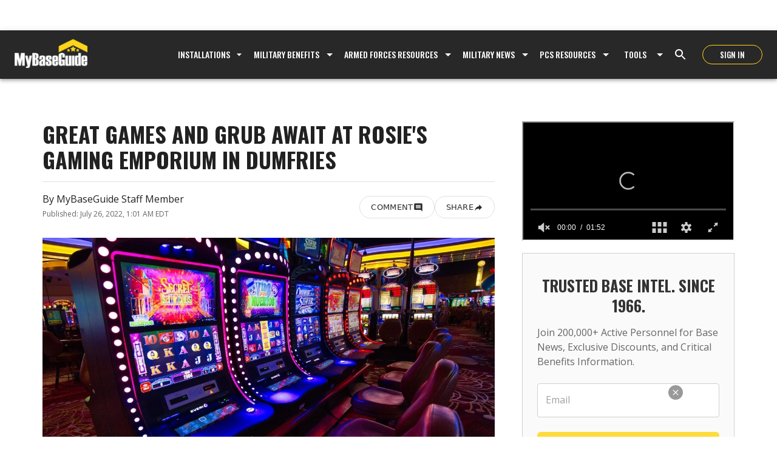

--- FILE ---
content_type: text/html; charset=utf-8
request_url: https://www.google.com/recaptcha/api2/aframe
body_size: 176
content:
<!DOCTYPE HTML><html><head><meta http-equiv="content-type" content="text/html; charset=UTF-8"></head><body><script nonce="6Z0TAYxMi3T81kU9JIMajQ">/** Anti-fraud and anti-abuse applications only. See google.com/recaptcha */ try{var clients={'sodar':'https://pagead2.googlesyndication.com/pagead/sodar?'};window.addEventListener("message",function(a){try{if(a.source===window.parent){var b=JSON.parse(a.data);var c=clients[b['id']];if(c){var d=document.createElement('img');d.src=c+b['params']+'&rc='+(localStorage.getItem("rc::a")?sessionStorage.getItem("rc::b"):"");window.document.body.appendChild(d);sessionStorage.setItem("rc::e",parseInt(sessionStorage.getItem("rc::e")||0)+1);localStorage.setItem("rc::h",'1769915731682');}}}catch(b){}});window.parent.postMessage("_grecaptcha_ready", "*");}catch(b){}</script></body></html>

--- FILE ---
content_type: application/javascript; charset=utf-8
request_url: https://fundingchoicesmessages.google.com/f/AGSKWxUi3kUiGRZzXswMzBzHwodIqa68hqSZNY3fEXPUF_Ggoy_iOoTwhim-229X_jtYoW8PvUSCswMDCB3JEbxhKrrFL9wxNSa_Aj3u96q2XpyXCjNw8xnZBwor_fhGfv7K7_jFkZ98mA==?fccs=W251bGwsbnVsbCxudWxsLG51bGwsbnVsbCxudWxsLFsxNzY5OTE1NzMyLDcwMTAwMDAwMF0sbnVsbCxudWxsLG51bGwsW251bGwsWzcsOSw2XSxudWxsLDIsbnVsbCwiZW4iLG51bGwsbnVsbCxudWxsLG51bGwsbnVsbCwzXSwiaHR0cHM6Ly9teWJhc2VndWlkZS5jb20vcm9zaWVzLWdhbWluZy1lbXBvcml1bSIsbnVsbCxbWzgsIkZmMFJHSFR1bjhJIl0sWzksImVuLVVTIl0sWzE5LCIyIl0sWzE3LCJbMF0iXSxbMjQsIiJdLFsyOSwiZmFsc2UiXV1d
body_size: 219
content:
if (typeof __googlefc.fcKernelManager.run === 'function') {"use strict";this.default_ContributorServingResponseClientJs=this.default_ContributorServingResponseClientJs||{};(function(_){var window=this;
try{
var rp=function(a){this.A=_.t(a)};_.u(rp,_.J);var sp=function(a){this.A=_.t(a)};_.u(sp,_.J);sp.prototype.getWhitelistStatus=function(){return _.F(this,2)};var tp=function(a){this.A=_.t(a)};_.u(tp,_.J);var up=_.ed(tp),vp=function(a,b,c){this.B=a;this.j=_.A(b,rp,1);this.l=_.A(b,_.Qk,3);this.F=_.A(b,sp,4);a=this.B.location.hostname;this.D=_.Fg(this.j,2)&&_.O(this.j,2)!==""?_.O(this.j,2):a;a=new _.Qg(_.Rk(this.l));this.C=new _.eh(_.q.document,this.D,a);this.console=null;this.o=new _.np(this.B,c,a)};
vp.prototype.run=function(){if(_.O(this.j,3)){var a=this.C,b=_.O(this.j,3),c=_.gh(a),d=new _.Wg;b=_.hg(d,1,b);c=_.C(c,1,b);_.kh(a,c)}else _.hh(this.C,"FCNEC");_.pp(this.o,_.A(this.l,_.De,1),this.l.getDefaultConsentRevocationText(),this.l.getDefaultConsentRevocationCloseText(),this.l.getDefaultConsentRevocationAttestationText(),this.D);_.qp(this.o,_.F(this.F,1),this.F.getWhitelistStatus());var e;a=(e=this.B.googlefc)==null?void 0:e.__executeManualDeployment;a!==void 0&&typeof a==="function"&&_.Uo(this.o.G,
"manualDeploymentApi")};var wp=function(){};wp.prototype.run=function(a,b,c){var d;return _.v(function(e){d=up(b);(new vp(a,d,c)).run();return e.return({})})};_.Uk(7,new wp);
}catch(e){_._DumpException(e)}
}).call(this,this.default_ContributorServingResponseClientJs);
// Google Inc.

//# sourceURL=/_/mss/boq-content-ads-contributor/_/js/k=boq-content-ads-contributor.ContributorServingResponseClientJs.en_US.Ff0RGHTun8I.es5.O/d=1/exm=ad_blocking_detection_executable,kernel_loader,loader_js_executable,web_iab_tcf_v2_signal_executable/ed=1/rs=AJlcJMwj_NGSDs7Ec5ZJCmcGmg-e8qljdw/m=cookie_refresh_executable
__googlefc.fcKernelManager.run('\x5b\x5b\x5b7,\x22\x5b\x5bnull,\\\x22mybaseguide.com\\\x22,\\\x22AKsRol9Ar0W_RTl35emB0-FvRdWPAaLHPbzoImdd-ZmTl9sKjIbV4F_dt4gdCcUfTOVSc_BHRGbG0Ehna9nPlibav_XenSfw8RGJ5GDuLTbS1MrhZvRXEACuXaif4eQzEkCM8l8PH4b76Pq8dCHqTcb1TiaWmg3TJg\\\\u003d\\\\u003d\\\x22\x5d,null,\x5b\x5bnull,null,null,\\\x22https:\/\/fundingchoicesmessages.google.com\/f\/AGSKWxUX9e0wG0n7MFLYF_K687MEijSXsdCvhmSuTH6n6Va3dKuBJRCp0BsA22u1Tu4kHOQFqEenK9J7iU7p1NQqxZtyPTlxP0svZ3l211Kf_1t-p3wgdKdLAFtzrwbGwHYuex7bMRGVkA\\\\u003d\\\\u003d\\\x22\x5d,null,null,\x5bnull,null,null,\\\x22https:\/\/fundingchoicesmessages.google.com\/el\/AGSKWxXOwXwLsNq5BwEQi6SlTiFnDsLDW6cO2ufZO1GeBaKNtCdX0OplrHRxsUz-PiNwwUz9qvOW1-GI9cMhBIb4PiQLj-qNTtdmXdE2sV9eFIVlzxxsC6LQfueVkr7UeId3h_gScdqDjQ\\\\u003d\\\\u003d\\\x22\x5d,null,\x5bnull,\x5b7,9,6\x5d,null,2,null,\\\x22en\\\x22,null,null,null,null,null,3\x5d,null,\\\x22Privacy and cookie settings\\\x22,\\\x22Close\\\x22,null,null,null,\\\x22Managed by Google. Complies with IAB TCF. CMP ID: 300\\\x22\x5d,\x5b2,1\x5d\x5d\x22\x5d\x5d,\x5bnull,null,null,\x22https:\/\/fundingchoicesmessages.google.com\/f\/AGSKWxWH1h3DpioZ_hiF6aYZ2ZCGADKb7VFXFp0U0klI6hP5wNTCvzOeW_T0RrbvkdrS2dCa8LD14dxKGqGxQiTdccJM1eZ0QE6GUNZ51RXH94BXzeUmL6rk0oxYHjn9F2tqOwjXz90TmA\\u003d\\u003d\x22\x5d\x5d');}

--- FILE ---
content_type: application/javascript; charset=UTF-8
request_url: https://mybaseguide.com/_next/static/chunks/webpack-caba39055540224b.js
body_size: 2531
content:
!function(){"use strict";var e,t,n,r,c,a,f,o,u,d={},i={};function s(e){var t=i[e];if(void 0!==t)return t.exports;var n=i[e]={exports:{}},r=!0;try{d[e].call(n.exports,n,n.exports,s),r=!1}finally{r&&delete i[e]}return n.exports}s.m=d,e=[],s.O=function(t,n,r,c){if(n){c=c||0;for(var a=e.length;a>0&&e[a-1][2]>c;a--)e[a]=e[a-1];e[a]=[n,r,c];return}for(var f=1/0,a=0;a<e.length;a++){for(var n=e[a][0],r=e[a][1],c=e[a][2],o=!0,u=0;u<n.length;u++)f>=c&&Object.keys(s.O).every(function(e){return s.O[e](n[u])})?n.splice(u--,1):(o=!1,c<f&&(f=c));if(o){e.splice(a--,1);var d=r();void 0!==d&&(t=d)}}return t},s.n=function(e){var t=e&&e.__esModule?function(){return e.default}:function(){return e};return s.d(t,{a:t}),t},n=Object.getPrototypeOf?function(e){return Object.getPrototypeOf(e)}:function(e){return e.__proto__},s.t=function(e,r){if(1&r&&(e=this(e)),8&r||"object"==typeof e&&e&&(4&r&&e.__esModule||16&r&&"function"==typeof e.then))return e;var c=Object.create(null);s.r(c);var a={};t=t||[null,n({}),n([]),n(n)];for(var f=2&r&&e;"object"==typeof f&&!~t.indexOf(f);f=n(f))Object.getOwnPropertyNames(f).forEach(function(t){a[t]=function(){return e[t]}});return a.default=function(){return e},s.d(c,a),c},s.d=function(e,t){for(var n in t)s.o(t,n)&&!s.o(e,n)&&Object.defineProperty(e,n,{enumerable:!0,get:t[n]})},s.f={},s.e=function(e){return Promise.all(Object.keys(s.f).reduce(function(t,n){return s.f[n](e,t),t},[]))},s.u=function(e){return 1818===e?"static/chunks/1818-28adcab9a35f64a9.js":8699===e?"static/chunks/8699-9f86f697d2e500e6.js":8751===e?"static/chunks/8751-2fba029963d16602.js":866===e?"static/chunks/866-0812289cf69ded9a.js":6803===e?"static/chunks/6803-9cc5d26f086e3606.js":6064===e?"static/chunks/6064-753e9a255d50c6b7.js":4217===e?"static/chunks/4217-99b41a05ceb728b2.js":5935===e?"static/chunks/5935-ae980c70b3dc9526.js":5858===e?"static/chunks/5858-6620508207e1b62b.js":1986===e?"static/chunks/1986-fb1cb64d23a30a46.js":"static/chunks/"+e+"."+({44:"c8f839a5b2bf4abc",115:"007d1bcc775a19d6",165:"edb67ad7575a9fc5",240:"39c9193d9964560f",1084:"69b21f102205778b",1096:"64bfee5d2b2af6e3",1162:"332aa27f5124473d",1277:"7ab06d068e9c823d",1447:"02f80ee97a883a97",1941:"c70bd0b0792e0d62",2003:"1fe1ff2471d55c46",2181:"93c205dad5c1caee",2444:"c68f2d397ae37d55",2607:"c7f62941eb91a9cc",2611:"726d20b9e8713ebe",2768:"ebd4180ef07459b1",3006:"a11522a560472455",3100:"3048b603e41bddf3",3699:"b4c6e240e44ee5fc",3889:"2cd7a3038e3da84e",3901:"072c8e2351f5603f",4163:"acbf566869859264",4401:"7d5a3f8fe7c71ebc",4747:"bf6592e21c9644aa",5073:"b5741e1c30e0ca85",5962:"6cb4fc0d7fada45c",6108:"7d848b2e5dbf676f",6186:"16a529d64119811f",6331:"520a6d71aab52d6c",6401:"4f23cf289b1401bd",6523:"9eadeabf8e5c61be",6641:"13637b97f995cac7",7357:"450b67316f5a8b8e",7386:"97151bf9ff208e26",7576:"314e350e1ecf54e1",7718:"3373a9033266c895",7821:"3c5feac285b76363",7825:"d8b5b3c40c64be84",7843:"6a447ec9b5f1e064",8147:"b3a4b63e8c281628",8444:"173e05ed2dd85d5d",9026:"45b9917a8b546950",9386:"99a4a9e4954a5e19",9450:"a913324f56440a96",9499:"33c22dacdb487e5b",9964:"cf469e227de5459f"})[e]+".js"},s.miniCssF=function(e){return"static/css/46482cd11ecfb10d.css"},s.o=function(e,t){return Object.prototype.hasOwnProperty.call(e,t)},r={},c="_N_E:",s.l=function(e,t,n,a){if(r[e]){r[e].push(t);return}if(void 0!==n)for(var f,o,u=document.getElementsByTagName("script"),d=0;d<u.length;d++){var i=u[d];if(i.getAttribute("src")==e||i.getAttribute("data-webpack")==c+n){f=i;break}}f||(o=!0,(f=document.createElement("script")).charset="utf-8",f.timeout=120,s.nc&&f.setAttribute("nonce",s.nc),f.setAttribute("data-webpack",c+n),f.src=s.tu(e)),r[e]=[t];var b=function(t,n){f.onerror=f.onload=null,clearTimeout(l);var c=r[e];if(delete r[e],f.parentNode&&f.parentNode.removeChild(f),c&&c.forEach(function(e){return e(n)}),t)return t(n)},l=setTimeout(b.bind(null,void 0,{type:"timeout",target:f}),12e4);f.onerror=b.bind(null,f.onerror),f.onload=b.bind(null,f.onload),o&&document.head.appendChild(f)},s.r=function(e){"undefined"!=typeof Symbol&&Symbol.toStringTag&&Object.defineProperty(e,Symbol.toStringTag,{value:"Module"}),Object.defineProperty(e,"__esModule",{value:!0})},s.tt=function(){return void 0===a&&(a={createScriptURL:function(e){return e}},"undefined"!=typeof trustedTypes&&trustedTypes.createPolicy&&(a=trustedTypes.createPolicy("nextjs#bundler",a))),a},s.tu=function(e){return s.tt().createScriptURL(e)},s.p="/_next/",f={2272:0},s.f.j=function(e,t){var n=s.o(f,e)?f[e]:void 0;if(0!==n){if(n)t.push(n[2]);else if(2272!=e){var r=new Promise(function(t,r){n=f[e]=[t,r]});t.push(n[2]=r);var c=s.p+s.u(e),a=Error();s.l(c,function(t){if(s.o(f,e)&&(0!==(n=f[e])&&(f[e]=void 0),n)){var r=t&&("load"===t.type?"missing":t.type),c=t&&t.target&&t.target.src;a.message="Loading chunk "+e+" failed.\n("+r+": "+c+")",a.name="ChunkLoadError",a.type=r,a.request=c,n[1](a)}},"chunk-"+e,e)}else f[e]=0}},s.O.j=function(e){return 0===f[e]},o=function(e,t){var n,r,c=t[0],a=t[1],o=t[2],u=0;if(c.some(function(e){return 0!==f[e]})){for(n in a)s.o(a,n)&&(s.m[n]=a[n]);if(o)var d=o(s)}for(e&&e(t);u<c.length;u++)r=c[u],s.o(f,r)&&f[r]&&f[r][0](),f[r]=0;return s.O(d)},(u=self.webpackChunk_N_E=self.webpackChunk_N_E||[]).forEach(o.bind(null,0)),u.push=o.bind(null,u.push.bind(u))}();

--- FILE ---
content_type: application/javascript; charset=UTF-8
request_url: https://mybaseguide.com/_next/static/chunks/pages/index-7273a72b544afc48.js
body_size: 3312
content:
(self.webpackChunk_N_E=self.webpackChunk_N_E||[]).push([[5405],{48312:function(e,t,n){(window.__NEXT_P=window.__NEXT_P||[]).push(["/",function(){return n(97041)}])},17748:function(e,t,n){"use strict";var i=n(85893);n(67294);var s=n(51948);let r=e=>{let{imageSource:t,alt:n,width:r=1200,className:a,style:o}=e;return t?(0,i.jsx)("img",{src:(0,s.Hz)(t,r).url(),alt:n,className:a,style:{width:"100%",height:"auto",objectFit:"cover",display:"block",...o},loading:"eager",decoding:"sync"}):null};t.Z=r},93094:function(e,t,n){"use strict";var i=n(85893),s=n(49563),r=n(31892);let a=e=>{let{index:t}=e;return(0,i.jsx)(r.Z,{id:"leaderboard-".concat(t,"-container"),sx:{maxHeight:{xs:"50px",md:"90px"},maxWidth:{xs:"320px",md:"728px"},minHeight:{xs:"50px"},minWidth:{xs:"300px"}},children:(0,i.jsx)(s.Z,{adId:"div-gpt-ad-leaderboard".concat(t),slot:"/9345627/mybaseguide/leaderboard".concat(t)})})};t.Z=a},97041:function(e,t,n){"use strict";n.r(t),n.d(t,{__N_SSG:function(){return U},default:function(){return E}});var i=n(85893),s=n(5152),r=n.n(s),a=n(9008),o=n.n(a),l=n(67294),c=n(11163),d=n(17748),x=n(87357),p=n(98456),m=n(65582),h=n(15861),u=n(42761),g=n(66242),f=n(44267),j=n(41664),b=n.n(j),y=n(25675),w=n.n(y),Z=n(11278),v=n(51948);let S=e=>{let{cardsData:t}=e;return t&&(0,i.jsx)(x.Z,{sx:{width:"100%",display:"flex",flexDirection:"row",justifyContent:"center",flexWrap:"wrap",gap:"20px"},children:t.map((e,t)=>{let{icon:n,header:s,text:r,link:a,buttonText:o}=e,l="FIND MILITARY DISCOUNTS"===o||(null==o?void 0:o.toUpperCase().includes("MILITARY DISCOUNTS"))||(null==s?void 0:s.toUpperCase().includes("MILITARY DISCOUNTS"))?"/category/military-discounts":a,c=null==l?void 0:l.startsWith("/");return(0,i.jsxs)(g.Z,{sx:{width:{xs:"85%",sm:"47%",md:"40%",lg:"22%"},backgroundColor:"#1E1E1E",borderRadius:"10px",boxShadow:"none",display:"flex",flexDirection:"column",justifyContent:"space-between"},children:[n&&(0,i.jsx)(x.Z,{sx:{display:"flex",justifyContent:"center",alignItems:"center",paddingTop:"30px"},children:(0,i.jsx)(w(),{src:"string"==typeof n.src?n.src:(0,v.uH)(n.src).url(),alt:"icon",width:120,height:72})}),(0,i.jsxs)(f.Z,{children:[s&&(0,i.jsx)(h.Z,{variant:"h4",component:"h2",color:"white",fontSize:"20px",sx:{fontWeight:700,marginBottom:"16px",textTransform:"uppercase",textAlign:"center"},children:s}),r&&(0,i.jsx)(h.Z,{fontSize:"14px",fontWeight:400,color:"white",variant:"body1",fontFamily:"Open Sans",children:r})]}),l&&o&&(0,i.jsx)(x.Z,{sx:{"&:hover":{backgroundColor:"".concat(Z.Z.palette.secondary.main)},"& > a":{color:"white"},"&:hover > a":{color:"black"},color:"white",padding:{xs:"10px 30px",sm:"10px 30px"},margin:{xs:"22px 10px 30px 10px",sm:"22px 50px 30px 50px"},border:"1px solid ".concat(Z.Z.palette.secondary.main),borderRadius:"20px",display:"flex",justifyContent:"center",alignItems:"center",alignSelf:"center"},children:(0,i.jsx)(b(),{href:l,target:c?"_self":"_blank",style:{fontWeight:700,fontSize:"14px",textTransform:"uppercase",textDecoration:"none"},children:o})})]},t)})})};var C=n(9637);let k=e=>{let{promptText:t,headerText:n,heroImage:s,headerLevel:r,heroCards:a,installations:o}=e;(0,c.useRouter)();let[g,f]=(0,l.useState)(!1),{openSearch:j}=(0,C.AB)();return(0,i.jsxs)(i.Fragment,{children:[g&&(0,i.jsx)(x.Z,{sx:{position:"fixed",top:"50%",left:"50%",transform:"translate(-50%, -50%)",zIndex:9999},children:(0,i.jsx)(p.Z,{color:"secondary"})}),(0,i.jsx)(x.Z,{sx:{width:"100%",height:"520px",position:"absolute",zIndex:-1,overflow:"hidden"},children:(0,i.jsx)(d.Z,{imageSource:s,alt:"Hero image of someone in the military",width:1200,style:{width:"100%",height:"100%",objectFit:"cover",objectPosition:"center"}})}),(0,i.jsx)(m.Z,{maxWidth:"xl",sx:{paddingX:{xs:0,sm:"24px"},height:"100%",position:"relative",display:"flex",alignItems:"center",justifyContent:"start",mb:"60px",pt:"100px"},children:(0,i.jsxs)(x.Z,{sx:{width:"100%",display:"flex",flexDirection:"column",justifyContent:"flex-start",alignItems:"center",color:"white",textAlign:"center"},children:[(0,i.jsx)(h.Z,{variant:"h2",component:r,fontWeight:700,fontSize:{xs:40,sm:60},children:n}),(0,i.jsxs)(x.Z,{sx:{display:"flex",paddingBottom:"20px",mb:"50px",mt:"10px",flexDirection:{xs:"column",sm:"row"},alignItems:"center",justifyContent:"center",width:{xs:"100%",md:" 726px"},height:{xs:"130px",sm:"90px"}},children:[(0,i.jsx)(h.Z,{variant:"subtitle1",component:"p",fontSize:26,fontWeight:600,pr:{xs:0,sm:"40px"},children:t}),(0,i.jsxs)(x.Z,{onClick:()=>j(),sx:{display:"flex",alignItems:"center",width:{xs:"90%",sm:"350px",lg:"400px"},backgroundColor:"rgba(0, 0, 0, 0.3)",borderRadius:"8px",padding:{xs:"14px 18px",sm:"12px 16px"},cursor:"pointer",border:"1px solid",borderColor:"secondary.main",transition:"all 0.2s ease","&:hover":{backgroundColor:"rgba(0, 0, 0, 0.5)",borderColor:"secondary.light"}},children:[(0,i.jsx)(u.Z,{sx:{color:"rgba(255, 255, 255, 0.8)",fontSize:22,mr:1.5}}),(0,i.jsx)(h.Z,{sx:{color:"rgba(255, 255, 255, 0.8)",fontSize:{xs:"15px",sm:"16px"},fontFamily:"Open Sans, sans-serif"},children:"Search installations and articles"})]})]}),(0,i.jsx)(S,{cardsData:a})]})})]})};var _=n(36064),I=n(35858),T=n(86886),A=n(50456),G=n(93094);let N=r()(()=>n.e(2181).then(n.bind(n,2181)),{loadableGenerated:{webpack:()=>[2181]}}),D=r()(()=>n.e(4163).then(n.bind(n,64163)),{loadableGenerated:{webpack:()=>[64163]}}),z=r()(()=>n.e(240).then(n.bind(n,40240)),{loadableGenerated:{webpack:()=>[40240]}}),W=r()(()=>n.e(9450).then(n.bind(n,69450)),{loadableGenerated:{webpack:()=>[69450]}}),P=r()(()=>n.e(6401).then(n.bind(n,76401)),{loadableGenerated:{webpack:()=>[76401]}}),B=r()(()=>n.e(8147).then(n.bind(n,78147)),{loadableGenerated:{webpack:()=>[78147]}}),F=r()(()=>n.e(7386).then(n.bind(n,97386)),{loadableGenerated:{webpack:()=>[97386]}}),L=r()(()=>n.e(165).then(n.bind(n,60165)),{loadableGenerated:{webpack:()=>[60165]}}),M=e=>{let{homePageData:t}=e;return t?(0,i.jsxs)(i.Fragment,{children:[(0,i.jsxs)(o(),{children:[(0,i.jsx)("title",{children:"Your Ultimate Guide to U.S Military Bases and News | MyBaseGuide"}),(0,i.jsx)("meta",{name:"description",content:"Discover MyBaseGuide, your one-stop resource for U.S military base information, news, and resources. Stay updated on military life, fitness, and veteran support."}),(0,i.jsx)("meta",{name:"og:description",content:"Discover MyBaseGuide, your one-stop resource for U.S military base information, news, and resources. Stay updated on military life, fitness, and veteran support."}),(0,i.jsx)("meta",{name:"viewport",content:"width=device-width, initial-scale=1"}),(0,i.jsx)("meta",{name:"atdlayout",content:"home"}),(0,i.jsx)("link",{rel:"canonical",href:"https://mybaseguide.com/"}),(0,i.jsx)("link",{rel:"icon",href:"/favicon.ico"}),(0,i.jsx)("script",{type:"application/ld+json",dangerouslySetInnerHTML:{__html:'\n            {\n              "@context": "https://schema.org",\n              "@graph": [\n                {\n                  "@type": "WebSite",\n                  "url": "https://mybaseguide.com/",\n                  "name": "My Base Guide",\n                  "potentialAction": {\n                    "@type": "SearchAction",\n                    "target": "https://mybaseguide.com/search?q={search_term_string}",\n                    "query-input": "required name=search_term_string"\n                  },\n                  "inLanguage": "en-US"\n                },\n                {\n                  "@type": "Organization",\n                  "url": "https://mybaseguide.com",\n                  "name": "My Base Guide",\n                  "logo": "https://mybaseguide.com/logo.png",\n                  "sameAs": [\n                    "https://www.facebook.com/mybaseguide",\n                    "https://www.twitter.com/mybaseguide",\n                    "https://www.instagram.com/mybaseguide",\n                    "https://www.linkedin.com/company/my-base-guide"\n                  ],\n                  "contactPoint": [\n                    {\n                      "@type": "ContactPoint",\n                      "telephone": "+1-800-123-4567",\n                      "email": "info@mybaseguide.com",\n                      "contactType": "customer service"\n                    }\n                  ]\n                }\n              ]\n            }\n          '}})]}),(0,i.jsx)(k,{heroImage:t.featuredImage,headerText:t.headerText,headerLevel:t.headerLevel,promptText:t.promptText,heroCards:t.heroCards,installations:t.installations}),(0,i.jsx)(L,{}),(0,i.jsxs)(T.ZP,{container:!0,justifyContent:{xs:"center",md:"space-between"},mb:{xs:0,md:2},mt:{xs:2,md:0},children:[(0,i.jsx)(A.Z,{mdDown:!0,children:(0,i.jsx)(T.ZP,{container:!0,item:!0,sm:1.5,justifyContent:"center",children:(0,i.jsx)(P,{})})}),(0,i.jsx)(T.ZP,{item:!0,xs:12,md:9,children:(0,i.jsx)(_.default,{articles:t.latestNewsArticles,compactVideo:!0})}),(0,i.jsx)(A.Z,{mdDown:!0,children:(0,i.jsx)(T.ZP,{container:!0,item:!0,sm:1.5,justifyContent:"center",children:(0,i.jsx)(B,{})})})]}),(0,i.jsx)(x.Z,{sx:{mt:{xs:0,md:0}},children:(0,i.jsx)(N,{})}),(0,i.jsxs)(T.ZP,{container:!0,justifyContent:"center",my:{xs:3,md:4},children:[(0,i.jsx)(T.ZP,{item:!0,xs:12,children:(0,i.jsx)(h.Z,{variant:"caption",sx:{display:"block",textAlign:"center",color:"#999",fontSize:"0.7rem",fontWeight:400,letterSpacing:"0.05em",textTransform:"uppercase",marginBottom:"8px",fontFamily:"Arial, sans-serif"},children:"Advertisement"})}),(0,i.jsx)(G.Z,{index:1})]}),(0,i.jsx)(x.Z,{sx:{mt:{xs:2,md:0}},children:(0,i.jsx)(I.default,{militaryNews:t.militaryNewsArticles})}),(0,i.jsx)(x.Z,{sx:{mt:{xs:0,md:0}},children:(0,i.jsx)(z,{})}),(0,i.jsx)(x.Z,{sx:{mt:{xs:0,md:0}},children:(0,i.jsx)(W,{milFitSectionArticles:t.milFitSection.branchArticles})}),(0,i.jsx)(x.Z,{sx:{mt:{xs:0,md:0}},children:(0,i.jsx)(D,{socialLinks:t.socialLinks})}),(0,i.jsx)(F,{})]}):(0,i.jsx)("div",{children:"Loading..."})};var U=!0,E=M}},function(e){e.O(0,[6803,5020,6064,5858,9774,2888,179],function(){return e(e.s=48312)}),_N_E=e.O()}]);

--- FILE ---
content_type: application/javascript; charset=UTF-8
request_url: https://mybaseguide.com/_next/static/chunks/pages/author/%5Bauthor_slug%5D-b0b75611da2f9444.js
body_size: 8030
content:
(self.webpackChunk_N_E=self.webpackChunk_N_E||[]).push([[3261,9026,8147],{83797:function(e,n,t){(window.__NEXT_P=window.__NEXT_P||[]).push(["/author/[author_slug]",function(){return t(41329)}])},78147:function(e,n,t){"use strict";t.r(n);var r=t(85893),i=t(49563),o=t(31892);let s=()=>(0,r.jsx)(o.Z,{id:"skyscraper2-container",sx:{minHeight:"600px",minWidth:"160px"},children:(0,r.jsx)(i.Z,{adId:"div-gpt-ad-skyscraper2",slot:"/9345627/mybaseguide/skyscraper"})});n.default=s},49026:function(e,n,t){"use strict";t.r(n),t.d(n,{SidebarAd:function(){return a}});var r=t(85893),i=t(27901),o=t(31892),s=t(49563);let a=e=>{let{prioritizeAdpost:n}=e;return(0,r.jsx)(o.Z,{id:"sidebar-ad-container-".concat(n?"adpost":"2"),sx:{height:"250px",width:"300px"},children:n?(0,r.jsx)(i.Z,{size:"small",adId:"div-gpt-ad-sidebar",slot:"/9345627/mybaseguide/sidebar"}):(0,r.jsx)(s.Z,{adId:"div-gpt-ad-sidebar2",slot:"/9345627/mybaseguide/sidebar2"})})}},41329:function(e,n,t){"use strict";t.r(n),t.d(n,{__N_SSG:function(){return J},createAuthorSlug:function(){return V},default:function(){return $}});var r=t(85893),i=t(65582),o=t(15861),s=t(87357),a=t(86886),l=t(67720),c=t(93946),d=t(61903),x=t(83321),p=t(50456),m=t(67294),h=t(51948),f=t(9008),u=t.n(f),g=t(25675),b=t.n(g),j=t(41664),y=t.n(j),S=t(31304),Z=t.n(S),w=t(11278),v=t(5152),k=t.n(v),C=t(78147),z=t(49026),O=t(31523),W=t(11749),A=t(68005),I=t(80087),T=t(72876),F=t(94020),L=t(11359),R=t(87089),_=t(26307),D=t(60888),M=t(60802),E=t(50891),B=t(41899),H=t(75503),U=t(69661);let P=e=>{let{authors:n}=e;if(!n||0===n.length)return null;let t=n.filter(e=>e.articleCount&&e.articleCount>0);return 0===t.length?null:(0,r.jsxs)(s.Z,{sx:{mb:3},children:[(0,r.jsx)(o.Z,{variant:"h3",sx:{fontSize:{xs:"0.875rem",md:"0.9375rem"},fontWeight:700,textTransform:"uppercase",letterSpacing:"0.5px",mb:3,color:"#1a1a1a"},children:"MORE CONTRIBUTORS"}),(0,r.jsx)(s.Z,{sx:{display:"flex",flexDirection:"column",gap:3},children:t.map(e=>{var n,t;let i=(t=e.username,Z()(t,{lower:!0,strict:!0}));return(0,r.jsx)(y(),{href:"/author/".concat(i),style:{textDecoration:"none"},children:(0,r.jsxs)(s.Z,{sx:{display:"flex",gap:1.5,padding:{xs:2,md:3},borderRadius:"8px",backgroundColor:"#fff",boxShadow:"0 1px 3px rgba(0, 0, 0, 0.1)",transition:"all 0.2s ease",cursor:"pointer",width:"100%","&:hover":{boxShadow:"0 2px 8px rgba(0, 0, 0, 0.15)",transform:"translateY(-2px)"}},children:[e.avatar&&(0,r.jsx)(U.Z,{src:(0,h.uH)(e.avatar).width(70).height(70).url(),alt:e.avatar.altText||"".concat(e.username," profile photo"),sx:{width:{xs:60,md:70},height:{xs:60,md:70},flexShrink:0}}),(0,r.jsxs)(s.Z,{sx:{flex:1,minWidth:0},children:[(0,r.jsx)(o.Z,{sx:{fontSize:{xs:"0.9375rem",md:"1rem"},fontWeight:700,textTransform:"uppercase",color:"#1a1a1a",mb:.5,lineHeight:1.2},children:e.username}),e.jobTitle&&(0,r.jsx)(o.Z,{sx:{fontSize:"0.8125rem",color:"#666",mb:.75,lineHeight:1.3,fontFamily:"Open Sans, sans-serif"},children:e.jobTitle}),(0,r.jsxs)(s.Z,{sx:{display:"flex",alignItems:"center",flexWrap:"wrap",gap:1,fontSize:"0.75rem",color:"#666"},children:[(0,r.jsxs)(o.Z,{component:"span",sx:{fontSize:"0.75rem",color:"#666",fontFamily:"Open Sans, sans-serif"},children:[e.articleCount||0," ",1===e.articleCount?"article":"articles"]}),e.articleCount&&e.articleCount>=25&&(0,r.jsxs)(s.Z,{sx:{display:"inline-flex",alignItems:"center",gap:.4},children:[(0,r.jsx)(R.Z,{sx:{fontSize:"13px",color:"#d4af37"}}),(0,r.jsx)(o.Z,{component:"span",sx:{fontSize:"0.7rem",fontWeight:600,color:"#1a1a1a",fontFamily:"Open Sans, sans-serif"},children:"Top Contributor"})]}),(null===(n=e.militaryService)||void 0===n?void 0:n.branch)&&(0,r.jsxs)(s.Z,{sx:{display:"inline-flex",alignItems:"center",gap:.25,color:"#d4af37"},children:[(0,r.jsx)(W.Z,{sx:{fontSize:"12px",color:"#d4af37"}}),(0,r.jsx)(o.Z,{component:"span",sx:{fontSize:"0.6875rem",fontWeight:600,textTransform:"uppercase",letterSpacing:"0.3px",color:"#d4af37",fontFamily:"Open Sans, sans-serif"},children:e.militaryService.branch})]})]})]})]})},e._id)})})]})};var N=t(64871);let G=()=>{let e=[{name:"Facebook",url:"https://www.facebook.com/MyBaseGuide/",icon:(0,r.jsx)(M.Z,{sx:{fontSize:"20px"}})},{name:"Instagram",url:"https://www.instagram.com/mybaseguide/",icon:(0,r.jsx)(F.Z,{sx:{fontSize:"20px"}})},{name:"X",url:"https://twitter.com/mybaseguide",icon:(0,r.jsx)(T.Z,{sx:{fontSize:"20px"}})},{name:"LinkedIn",url:"https://www.linkedin.com/company/my-base-guide/",icon:(0,r.jsx)(A.Z,{sx:{fontSize:"20px"}})},{name:"YouTube",url:"https://www.youtube.com/@mybaseguide3434",icon:(0,r.jsx)(N.Z,{sx:{fontSize:"20px"}})}];return(0,r.jsxs)(s.Z,{sx:{position:"relative",backgroundColor:"#fff",borderRadius:"8px",padding:{xs:2,md:3},boxShadow:"0 1px 3px rgba(0, 0, 0, 0.1)",mb:3,overflow:"hidden"},children:[(0,r.jsx)(s.Z,{sx:{position:"absolute",top:0,left:0,width:"80px",height:"80px",overflow:"hidden",zIndex:1},children:(0,r.jsx)(s.Z,{sx:{position:"absolute",top:"15px",left:"-30px",width:"120px",backgroundColor:"#282828",transform:"rotate(-45deg)",display:"flex",alignItems:"center",justifyContent:"center",padding:"5px 0",boxShadow:"0 2px 4px rgba(0, 0, 0, 0.2)"},children:(0,r.jsx)(o.Z,{sx:{color:"#ffdc3d",fontSize:"0.625rem",fontWeight:700,textTransform:"uppercase",letterSpacing:"0.5px",lineHeight:1,fontFamily:"Open Sans, sans-serif"},children:"FOLLOW"})})}),(0,r.jsx)(o.Z,{variant:"h3",sx:{fontSize:{xs:"1rem",md:"1.125rem"},fontWeight:700,mb:2.5,color:"#1a1a1a",textAlign:"center",textTransform:"uppercase",fontFamily:"Oswald, sans-serif"},children:"More Intel Awaits, Don't Miss It"}),(0,r.jsx)(s.Z,{sx:{display:"flex",justifyContent:"center",gap:2,flexWrap:"wrap"},children:e.map(e=>(0,r.jsx)(c.Z,{component:"a",href:e.url,target:"_blank",rel:"noopener noreferrer","aria-label":"Follow us on ".concat(e.name),sx:{width:42,height:42,backgroundColor:"#f5f5f5",borderRadius:"50%",color:"#1a1a1a",transition:"all 0.2s ease","&:hover":{backgroundColor:"#e0e0e0",color:"#1a1a1a",transform:"scale(1.05)"}},children:e.icon},e.name))})]})},Y=k()(()=>t.e(7357).then(t.bind(t,97357)),{loadableGenerated:{webpack:()=>[97357]}}),X=k()(()=>t.e(7386).then(t.bind(t,97386)),{loadableGenerated:{webpack:()=>[97386]}});var J=!0;function V(e){return Z()(e,{lower:!0,strict:!0})}function q(e){let n=arguments.length>1&&void 0!==arguments[1]?arguments[1]:145,t="";return("string"==typeof e?t=e:Array.isArray(e)?t=e.filter(e=>"block"===e._type).map(e=>{var n;return(null===(n=e.children)||void 0===n?void 0:n.map(e=>e.text).join(""))||""}).join(" "):e&&"object"==typeof e&&(t="Read more..."),"string"==typeof t&&t.length>n)?"".concat(t.substring(0,n),"..."):t||""}function K(e){let n=new Date(e),t=new Date,r=Math.floor((t.getTime()-n.getTime())/864e5);return r<=5}let Q=e=>{var n,t,f,g,j;let{author:S,articles:Z,socialLinks:v,otherAuthors:k=[]}=e,[U,N]=(0,m.useState)(""),[J,Q]=(0,m.useState)(!1),[$,ee]=(0,m.useState)(!1),[en,et]=(0,m.useState)(!1),[er,ei]=(0,m.useState)(!1),[eo,es]=(0,m.useState)(!1),[ea,el]=(0,m.useState)(5),ec=m.useRef(null),ed=m.useRef(null);if((0,m.useEffect)(()=>{let e=/iPhone|iPad|iPod|Android/i.test(navigator.userAgent),n="undefined"!=typeof navigator&&!!navigator.share;et(e&&n)},[]),(0,m.useEffect)(()=>{let e=e=>{ed.current&&!ed.current.contains(e.target)&&ec.current&&!ec.current.contains(e.target)&&ee(!1)};return $&&document.addEventListener("mousedown",e),()=>{document.removeEventListener("mousedown",e)}},[$]),(0,m.useEffect)(()=>{if(J){N("");let e=setTimeout(()=>{Q(!1)},3e3);return()=>clearTimeout(e)}},[J]),(0,m.useEffect)(()=>{if(er){es(!1);let e=setTimeout(()=>{es(!0)},2500),n=setTimeout(()=>{ei(!1),es(!1)},3e3);return()=>{clearTimeout(e),clearTimeout(n)}}},[er]),!S)return(0,r.jsx)(i.Z,{children:(0,r.jsx)(o.Z,{variant:"h1",children:"Author not found"})});let ex=V(S.username),ep=function(e,n){var t,r,i,o,s,a,l,c;let d=e.name||e.username||"Unknown Author",x=(null===(t=e.slug)||void 0===t?void 0:t.current)||(e.name||e.username||"").toLowerCase().replace(/[^a-z0-9]+/g,"-"),p=[];p.push("https://veteranlife.com/author/".concat(x)),p.push("https://milspouses.com/author/".concat(x)),(null===(r=e.socialLinks)||void 0===r?void 0:r.linkedin)&&p.push(e.socialLinks.linkedin),(null===(i=e.socialLinks)||void 0===i?void 0:i.twitter)&&p.push(e.socialLinks.twitter),(null===(o=e.socialLinks)||void 0===o?void 0:o.website)&&p.push(e.socialLinks.website),(null===(s=e.socialLinks)||void 0===s?void 0:s.facebook)&&p.push(e.socialLinks.facebook),(null===(a=e.socialLinks)||void 0===a?void 0:a.instagram)&&p.push(e.socialLinks.instagram),e.socialMediaUrl&&"string"==typeof e.socialMediaUrl&&p.push(e.socialMediaUrl);let m=(null===(l=e.education)||void 0===l?void 0:l.map(e=>({"@type":"EducationalOrganization",name:e.school||"Unknown Institution"})))||[],f=(null===(c=e.education)||void 0===c?void 0:c.map(e=>{var n,t,r,i;return{"@type":"EducationalOccupationalCredential",name:e.degree||"Degree",credentialCategory:(null===(n=e.degree)||void 0===n?void 0:n.toLowerCase().includes("bachelor"))?"Bachelor's Degree":(null===(t=e.degree)||void 0===t?void 0:t.toLowerCase().includes("master"))?"Master's Degree":(null===(r=e.degree)||void 0===r?void 0:r.toLowerCase().includes("doctor"))||(null===(i=e.degree)||void 0===i?void 0:i.toLowerCase().includes("phd"))?"Doctoral Degree":"Degree",recognizedBy:{"@type":"EducationalOrganization",name:e.school||"Unknown Institution"}}}))||[],u=e.expertiseAreas||[],g={"@context":"https://schema.org","@type":"Person",name:d,url:"https://mybaseguide.com/author/".concat(x),description:e.bio||"".concat(d," is a contributor to MyBaseGuide")};if(e.avatar)try{g.image={"@type":"ImageObject",url:(0,h.uH)(e.avatar).width(400).height(400).url(),width:400,height:400}}catch(e){console.warn("Failed to generate author avatar URL:",e)}if(e.jobTitle?g.jobTitle=e.jobTitle:e.title&&(g.jobTitle=e.title),u.length>0&&(g.knowsAbout=u),m.length>0&&(g.alumniOf=1===m.length?m[0]:m),f.length>0&&(g.hasCredential=1===f.length?f[0]:f),p.length>0&&(g.sameAs=p),g.affiliation={"@type":"Organization",name:"MyBaseGuide",url:"https://mybaseguide.com"},e.militaryService){let n=e.militaryService,t=n.specialty||(n.rank&&n.branch?"".concat(n.rank,", ").concat(n.branch):null)||(n.branch?"".concat(n.branch," Veteran"):null)||"Military Veteran";g.hasOccupation={"@type":"Occupation",name:t,...n.yearsOfService&&{description:"".concat(n.yearsOfService," years of service")}}}if(e.credentials&&e.credentials.length>0){let n=e.credentials.join(" | ");g.description="".concat(g.description," | ").concat(n)}return n&&(g.description="".concat(g.description," | ").concat(n," articles published on MyBaseGuide")),g}(S,S.articleCount),em=async()=>{if(en&&navigator.share)try{await navigator.share({title:"".concat(S.username," - Author | MyBaseGuide"),url:"https://mybaseguide.com/author/".concat(ex,"?utm_source=share&utm_medium=social&utm_campaign=author_share")})}catch(e){console.error("Share failed:",e)}else ee(!$)},eh=()=>{ee(!1)},ef=(e,n)=>{let t=new URLSearchParams({utm_source:n,utm_medium:"social",utm_campaign:"author_share"});return"".concat(e,"?").concat(t.toString())},eu=()=>{let e=ef("https://mybaseguide.com/author/".concat(ex),"facebook");window.open("https://www.facebook.com/sharer/sharer.php?u=".concat(encodeURIComponent(e)),"_blank","width=600,height=400"),eh()},eg=()=>{let e=ef("https://mybaseguide.com/author/".concat(ex),"twitter");window.open("https://twitter.com/intent/tweet?url=".concat(encodeURIComponent(e),"&text=").concat(encodeURIComponent("".concat(S.username," - Author | MyBaseGuide"))),"_blank","width=600,height=400"),eh()},eb=()=>{let e=ef("https://mybaseguide.com/author/".concat(ex),"linkedin");window.open("https://www.linkedin.com/sharing/share-offsite/?url=".concat(encodeURIComponent(e)),"_blank","width=600,height=400"),eh()},ej=()=>{let e=ef("https://mybaseguide.com/author/".concat(ex),"email"),n=encodeURIComponent("".concat(S.username," - Author | MyBaseGuide")),t=encodeURIComponent("".concat(S.bio||"Check out articles by ".concat(S.username),"\n\nRead more: ").concat(e));window.location.href="mailto:?subject=".concat(n,"&body=").concat(t),eh()},ey=async()=>{let e=ef("https://mybaseguide.com/author/".concat(ex),"direct");try{await navigator.clipboard.writeText(e),ei(!0)}catch(e){console.error("Copy failed:",e)}eh()},eS=()=>{el(e=>e+3)},eZ=e=>{N(e.target.value)},ew=async()=>{try{let e=await fetch("/api/mailChimpSubscribe",{method:"POST",headers:{"Content-Type":"application/json"},body:JSON.stringify({email_address:U,status:"subscribed",merge_fields:{ACTIVE_MIL:"Active Military"}})});if(!e.ok)throw Error("Error subscribing user");Q(!0)}catch(e){console.error("Error:",e)}};return(0,r.jsxs)(r.Fragment,{children:[(0,r.jsxs)(u(),{children:[(0,r.jsx)("title",{children:"".concat(S.username," - Author | MyBaseGuide")}),(0,r.jsx)("meta",{name:"description",content:S.bio?"Read articles by ".concat(S.username,". ").concat(S.bio.substring(0,150),"..."):"Read articles by ".concat(S.username," on MyBaseGuide - your ultimate guide to U.S military bases and news.")}),(0,r.jsx)("meta",{name:"og:description",content:S.bio?"Read articles by ".concat(S.username,". ").concat(S.bio.substring(0,150),"..."):"Read articles by ".concat(S.username," on MyBaseGuide - your ultimate guide to U.S military bases and news.")}),(0,r.jsx)("link",{rel:"canonical",href:"https://mybaseguide.com/author/".concat(ex)}),(0,r.jsx)("meta",{name:"atdlayout",content:"author"}),(0,r.jsx)("script",{type:"application/ld+json",dangerouslySetInnerHTML:{__html:JSON.stringify(ep)}})]}),(0,r.jsx)(s.Z,{sx:{height:{xs:0,sm:10,md:20}}}),(0,r.jsx)(a.ZP,{container:!0,item:!0,xs:12,justifyContent:"center",children:(0,r.jsxs)(a.ZP,{container:!0,padding:{sm:"0px",md:"40px 70px 70px 70px"},spacing:"45px",maxWidth:"1580px",children:[(0,r.jsxs)(a.ZP,{item:!0,sm:12,md:8,margin:{xs:"20px",sm:"10px",md:"0px"},children:[(0,r.jsx)(l.Z,{sx:{mb:4,borderColor:"#e0e0e0"}}),(0,r.jsxs)(a.ZP,{container:!0,spacing:{xs:1.5,sm:2.5,md:4},sx:{mb:3,mt:{xs:0,md:1}},children:[S.avatar&&(0,r.jsx)(a.ZP,{item:!0,xs:12,md:"auto",children:(0,r.jsx)(s.Z,{sx:{display:"flex",justifyContent:{xs:"center",md:"flex-start"},mb:{xs:0,md:0}},children:(0,r.jsx)(s.Z,{sx:{position:"relative",width:{xs:210,sm:180,md:160},height:{xs:210,sm:180,md:160},aspectRatio:"1 / 1",borderRadius:"50%",overflow:"hidden",border:"3px solid #e0e0e0",flexShrink:0},children:(0,r.jsx)(b(),{src:(0,h.uH)(S.avatar).width(200).height(200).url(),alt:S.avatar.altText||"".concat(S.username," profile photo"),fill:!0,priority:!0,style:{objectFit:"cover",objectPosition:"center"}})})})}),(0,r.jsx)(a.ZP,{item:!0,xs:12,md:!0,children:(0,r.jsxs)(s.Z,{sx:{textAlign:{xs:"center",md:"left"},pl:{xs:0,md:2}},children:[(null===(n=S.militaryService)||void 0===n?void 0:n.branch)&&(0,r.jsxs)(s.Z,{sx:{display:"inline-flex",alignItems:"center",gap:.5,color:"#d4af37",mb:2,fontSize:{xs:"1.125rem",md:"0.875rem"},fontWeight:600,textTransform:"uppercase",letterSpacing:"0.5px"},children:[(0,r.jsx)(W.Z,{sx:{fontSize:{xs:"24px",md:"18px"},color:"#d4af37"}}),"Marines"===S.militaryService.branch?"MARINE CORPS":S.militaryService.branch.toUpperCase(),S.militaryService.yearsOfService&&" - ".concat(S.militaryService.yearsOfService," YEARS")]}),(0,r.jsx)(o.Z,{variant:"h1",component:"h1",sx:{fontSize:{xs:"2rem",sm:"2.25rem",md:"2.5rem"},fontWeight:700,mb:{xs:1,md:1.5},color:"#1a1a1a",textTransform:"uppercase",letterSpacing:"-0.02em",lineHeight:1.1},children:S.username}),S.jobTitle?(0,r.jsx)(o.Z,{variant:"h2",component:"h2",sx:{fontSize:{xs:"1rem",sm:"1.05rem",md:"1.1rem"},fontWeight:400,fontStyle:"italic",color:"#666",mb:{xs:2,sm:2.25,md:2.5},lineHeight:1.4,fontFamily:"Open Sans, sans-serif"},children:S.jobTitle}):S.title&&(0,r.jsx)(o.Z,{variant:"h2",component:"h2",sx:{fontSize:{xs:"1rem",sm:"1.05rem",md:"1.1rem"},fontWeight:400,fontStyle:"italic",color:"#666",mb:{xs:2,sm:2.25,md:2.5},lineHeight:1.4,fontFamily:"Open Sans, sans-serif"},children:S.title}),(0,r.jsxs)(s.Z,{sx:{display:"flex",alignItems:"center",gap:2,mb:{xs:2,sm:2.25,md:2.5},flexWrap:"wrap",justifyContent:{xs:"center",md:"flex-start"}},children:[(0,r.jsxs)(s.Z,{sx:{display:"flex",alignItems:"center",gap:.5,color:"#333"},children:[(0,r.jsx)(O.Z,{sx:{fontSize:"18px",color:"#666"}}),(0,r.jsxs)(o.Z,{sx:{fontSize:"0.9rem",fontWeight:500,fontFamily:"Open Sans, sans-serif"},children:[S.articleCount||0," Articles"]})]}),S.articleCount&&S.articleCount>=25&&(0,r.jsxs)(r.Fragment,{children:[(0,r.jsx)(s.Z,{sx:{width:"4px",height:"4px",borderRadius:"50%",backgroundColor:"#ccc"}}),(0,r.jsxs)(s.Z,{sx:{display:"inline-flex",alignItems:"center",gap:.5},children:[(0,r.jsx)(R.Z,{sx:{fontSize:"16px",color:"#d4af37"}}),(0,r.jsx)(o.Z,{sx:{fontSize:"0.85rem",fontWeight:600,color:"#1a1a1a",fontFamily:"Open Sans, sans-serif"},children:"Top Contributor"})]})]})]}),(0,r.jsxs)(s.Z,{sx:{display:"flex",alignItems:"center",gap:1.5,flexWrap:"wrap",justifyContent:{xs:"center",md:"flex-start"}},children:[(0,r.jsxs)(s.Z,{sx:{position:"relative"},children:[(0,r.jsx)(c.Z,{ref:ec,onClick:em,sx:{width:40,height:40,border:"1px solid #d0d0d0",color:"#666","&:hover":{backgroundColor:"#f5f5f5",borderColor:"#999"}},children:(0,r.jsx)(L.Z,{sx:{fontSize:"20px"}})}),$&&(0,r.jsxs)(s.Z,{ref:ed,sx:{position:"absolute",top:"calc(100% + 8px)",left:0,minWidth:"200px",backgroundColor:"#ffffff",borderRadius:"8px",boxShadow:"0px 3px 5px rgba(0, 0, 0, 0.2), 0px 5px 8px rgba(0, 0, 0, 0.14), 0px 1px 14px rgba(0, 0, 0, 0.12)",padding:"8px",zIndex:10},children:[(0,r.jsxs)(s.Z,{onClick:ej,sx:{display:"flex",alignItems:"center",gap:"12px",padding:"10px 12px",borderRadius:"6px",cursor:"pointer",transition:"background-color 0.2s ease","&:hover":{backgroundColor:"rgba(0, 0, 0, 0.04)"}},children:[(0,r.jsx)(E.Z,{sx:{fontSize:"20px",color:"#666"}}),(0,r.jsx)(o.Z,{fontSize:"14px",fontWeight:500,fontFamily:"Open Sans",children:"Email"})]}),(0,r.jsx)(s.Z,{sx:{height:"1px",backgroundColor:"rgba(0, 0, 0, 0.06)",margin:"4px 12px"}}),(0,r.jsxs)(s.Z,{onClick:ey,sx:{display:"flex",alignItems:"center",gap:"12px",padding:"10px 12px",borderRadius:"6px",cursor:"pointer",transition:"background-color 0.2s ease","&:hover":{backgroundColor:"rgba(0, 0, 0, 0.04)"}},children:[(0,r.jsx)(B.Z,{sx:{fontSize:"20px",color:"#666"}}),(0,r.jsx)(o.Z,{fontSize:"14px",fontWeight:500,fontFamily:"Open Sans",children:"Copy Link"})]}),(0,r.jsx)(s.Z,{sx:{height:"1px",backgroundColor:"rgba(0, 0, 0, 0.06)",margin:"4px 12px"}}),(0,r.jsxs)(s.Z,{onClick:eu,sx:{display:"flex",alignItems:"center",gap:"12px",padding:"10px 12px",borderRadius:"6px",cursor:"pointer",transition:"background-color 0.2s ease","&:hover":{backgroundColor:"rgba(0, 0, 0, 0.04)"}},children:[(0,r.jsx)(M.Z,{sx:{fontSize:"20px",color:"#1877F2"}}),(0,r.jsx)(o.Z,{fontSize:"14px",fontWeight:500,fontFamily:"Open Sans",children:"Facebook"})]}),(0,r.jsx)(s.Z,{sx:{height:"1px",backgroundColor:"rgba(0, 0, 0, 0.06)",margin:"4px 12px"}}),(0,r.jsxs)(s.Z,{onClick:eb,sx:{display:"flex",alignItems:"center",gap:"12px",padding:"10px 12px",borderRadius:"6px",cursor:"pointer",transition:"background-color 0.2s ease","&:hover":{backgroundColor:"rgba(0, 0, 0, 0.04)"}},children:[(0,r.jsx)(A.Z,{sx:{fontSize:"20px",color:"#0A66C2"}}),(0,r.jsx)(o.Z,{fontSize:"14px",fontWeight:500,fontFamily:"Open Sans",children:"LinkedIn"})]}),(0,r.jsx)(s.Z,{sx:{height:"1px",backgroundColor:"rgba(0, 0, 0, 0.06)",margin:"4px 12px"}}),(0,r.jsxs)(s.Z,{onClick:eg,sx:{display:"flex",alignItems:"center",gap:"12px",padding:"10px 12px",borderRadius:"6px",cursor:"pointer",transition:"background-color 0.2s ease","&:hover":{backgroundColor:"rgba(0, 0, 0, 0.04)"}},children:[(0,r.jsx)(T.Z,{sx:{fontSize:"20px",color:"#000"}}),(0,r.jsx)(o.Z,{fontSize:"14px",fontWeight:500,fontFamily:"Open Sans",children:"X (Twitter)"})]})]})]}),(null===(t=S.socialLinks)||void 0===t?void 0:t.linkedin)&&(0,r.jsx)(c.Z,{component:"a",href:S.socialLinks.linkedin,target:"_blank",rel:"noopener noreferrer",sx:{width:40,height:40,border:"1px solid #d0d0d0",color:"#666","&:hover":{backgroundColor:"#f5f5f5",borderColor:"#999"}},children:(0,r.jsx)(A.Z,{sx:{fontSize:"20px"}})}),(null===(f=S.socialLinks)||void 0===f?void 0:f.twitter)&&(0,r.jsx)(c.Z,{component:"a",href:S.socialLinks.twitter,target:"_blank",rel:"noopener noreferrer",sx:{width:40,height:40,border:"1px solid #d0d0d0",color:"#666","&:hover":{backgroundColor:"#f5f5f5",borderColor:"#999"}},children:(0,r.jsx)(T.Z,{sx:{fontSize:"20px"}})}),(null===(g=S.socialLinks)||void 0===g?void 0:g.instagram)&&(0,r.jsx)(c.Z,{component:"a",href:S.socialLinks.instagram,target:"_blank",rel:"noopener noreferrer",sx:{width:40,height:40,border:"1px solid #d0d0d0",color:"#666","&:hover":{backgroundColor:"#f5f5f5",borderColor:"#999"}},children:(0,r.jsx)(F.Z,{sx:{fontSize:"20px"}})}),(null===(j=S.socialLinks)||void 0===j?void 0:j.website)&&(0,r.jsx)(c.Z,{component:"a",href:S.socialLinks.website,target:"_blank",rel:"noopener noreferrer",sx:{width:40,height:40,border:"1px solid #d0d0d0",color:"#666","&:hover":{backgroundColor:"#f5f5f5",borderColor:"#999"}},children:(0,r.jsx)(I.Z,{sx:{fontSize:"20px"}})})]})]})})]}),(0,r.jsx)(s.Z,{sx:{mb:{xs:4,sm:4.5,md:5},px:{xs:2,md:0}},children:S.bio&&(0,r.jsx)(o.Z,{variant:"body1",sx:{fontSize:"1rem",lineHeight:1.6,color:"#333",mb:{xs:3,sm:3.5,md:4},fontFamily:"Open Sans",textAlign:"justify"},children:S.bio})}),(0,r.jsxs)(s.Z,{sx:{mb:{xs:4,sm:4.5,md:5},px:{xs:2,md:0}},children:[S.credentials&&S.credentials.length>0&&(0,r.jsxs)(s.Z,{sx:{mb:{xs:3,sm:3.5,md:4}},children:[(0,r.jsx)(o.Z,{variant:"subtitle2",sx:{fontSize:"0.75rem",fontWeight:700,color:"#666",mb:{xs:1.5,md:2},textTransform:"uppercase",letterSpacing:"1px",fontFamily:"Open Sans, sans-serif"},children:"Credentials"}),(0,r.jsx)(s.Z,{component:"ul",sx:{margin:0,paddingLeft:"20px"},children:S.credentials.map((e,n)=>(0,r.jsx)(o.Z,{component:"li",sx:{fontSize:"0.95rem",color:"#333",mb:"6px",lineHeight:1.5,fontFamily:"Open Sans, sans-serif"},children:e},n))})]}),S.expertiseAreas&&S.expertiseAreas.length>0&&(0,r.jsxs)(s.Z,{sx:{mb:{xs:3,sm:3.5,md:4}},children:[(0,r.jsx)(o.Z,{variant:"subtitle2",sx:{fontSize:"0.75rem",fontWeight:700,color:"#666",mb:{xs:1.5,md:2},textTransform:"uppercase",letterSpacing:"1px",fontFamily:"Open Sans, sans-serif"},children:"Expertise"}),(0,r.jsx)(s.Z,{sx:{display:"flex",flexWrap:"wrap",gap:"8px"},children:S.expertiseAreas.map((e,n)=>(0,r.jsx)(o.Z,{component:"span",sx:{fontSize:"0.8rem",backgroundColor:"#f0f0f0",color:"#333",padding:"6px 14px",borderRadius:"16px",fontWeight:500,fontFamily:"Open Sans, sans-serif"},children:e},n))})]}),S.education&&S.education.length>0&&(0,r.jsxs)(s.Z,{sx:{mb:3},children:[(0,r.jsx)(o.Z,{variant:"subtitle2",sx:{fontSize:"0.75rem",fontWeight:700,color:"#666",mb:1.5,textTransform:"uppercase",letterSpacing:"1px",fontFamily:"Open Sans, sans-serif"},children:"Education"}),(0,r.jsx)(s.Z,{component:"ul",sx:{margin:0,paddingLeft:"20px"},children:S.education.map((e,n)=>(0,r.jsxs)(o.Z,{component:"li",sx:{fontSize:"0.95rem",color:"#333",mb:"6px",lineHeight:1.5,fontFamily:"Open Sans, sans-serif"},children:[e.degree,e.school&&" — ".concat(e.school),e.year&&" (".concat(e.year,")")]},n))})]})]}),(0,r.jsx)(s.Z,{sx:{mb:4,px:{xs:0,md:0}},children:(0,r.jsxs)(s.Z,{sx:{backgroundColor:"#f9f9f9",borderRadius:"8px",boxShadow:"0 0 3px rgba(0, 0, 0, 0.1)",padding:{xs:4,sm:4.5,md:5},textAlign:"center",width:"100%"},children:[(0,r.jsx)(o.Z,{sx:{color:"#1a1a1a",fontWeight:700,fontSize:{xs:"1.125rem",sm:"1.375rem",md:"1.75rem"},mb:1.5,textAlign:"center",fontFamily:"Oswald, sans-serif",textTransform:"uppercase",letterSpacing:"0.5px"},children:"THE BEST BASE INTEL, SINCE 1966"}),(0,r.jsx)(o.Z,{sx:{color:"#555",fontWeight:400,fontSize:{xs:"0.875rem",sm:"0.9375rem",md:"1rem"},fontFamily:"Open Sans",mb:3.5,lineHeight:1.6,textAlign:"center",maxWidth:"650px",mx:"auto"},children:"Join over 200k personnel who read our newsletter for military news, exclusive discounts, benefits information, and much more. Don't miss the next drop."}),(0,r.jsxs)(s.Z,{sx:{display:"flex",gap:2,maxWidth:"600px",mx:"auto",flexDirection:{xs:"column",sm:"row"},mb:2},children:[(0,r.jsx)(s.Z,{sx:{flex:1},children:(0,r.jsx)(d.Z,{value:U,onChange:eZ,variant:"outlined",size:"medium",placeholder:"Your email address",fullWidth:!0,sx:{"& .MuiOutlinedInput-root":{borderRadius:"6px",height:"48px",fontSize:"0.9375rem",backgroundColor:"#fafafa",transition:"all 0.2s ease","&:hover":{backgroundColor:"#f5f5f5"},"&.Mui-focused":{backgroundColor:"#ffffff"}},"& .MuiOutlinedInput-notchedOutline":{borderColor:"#e0e0e0"},"&:hover .MuiOutlinedInput-notchedOutline":{borderColor:"#d0d0d0"},"& .MuiOutlinedInput-root.Mui-focused .MuiOutlinedInput-notchedOutline":{borderColor:"#1a1a1a",borderWidth:"1px"},"& input":{fontFamily:"Open Sans, sans-serif",padding:"14px 16px"},"& input::placeholder":{fontFamily:"Open Sans, sans-serif",color:"#999",opacity:1}}})}),(0,r.jsx)(x.Z,{variant:"contained",onClick:ew,endIcon:(0,r.jsx)(_.Z,{sx:{fontSize:"18px"}}),sx:{height:"48px",padding:"0 28px",borderRadius:"6px",backgroundColor:"#ffdc3d",color:"#000000",fontSize:"0.9375rem",fontWeight:700,fontFamily:"Oswald, sans-serif",textTransform:"uppercase",letterSpacing:"0.5px",boxShadow:"none",whiteSpace:"nowrap",transition:"all 0.2s ease","&:hover":{backgroundColor:"#ffd01f",boxShadow:"0 2px 8px rgba(0, 0, 0, 0.15)",transform:"translateY(-1px)"}},children:"Subscribe"})]}),(0,r.jsx)(o.Z,{sx:{fontSize:"0.8125rem",color:"#888",fontFamily:"Open Sans, sans-serif",textAlign:"center"},children:"Always Free \uD83C\uDDFA\uD83C\uDDF8 | Unsubscribe Anytime"}),J&&(0,r.jsxs)(s.Z,{sx:{position:"fixed",top:"50%",left:"50%",transform:"translate(-50%, -50%)",backgroundColor:"#fafafa",padding:"16px 32px",borderRadius:0,color:"#666666",zIndex:1e10,fontSize:"16px",fontWeight:400,fontFamily:"Open Sans",textAlign:"center",boxShadow:"0 4px 16px rgba(0,0,0,0.1)",border:"2px solid ".concat(w.Z.palette.secondary.main),whiteSpace:"nowrap",display:"flex",alignItems:"center",gap:"8px"},children:["You're in! Watch your inbox for intel. ",(0,r.jsx)(D.Z,{sx:{fontSize:"20px",color:"#666666"}})]}),er&&(0,r.jsxs)(s.Z,{sx:{position:"fixed",top:"50%",left:"50%",transform:"translate(-50%, -50%)",backgroundColor:"#282828",padding:"16px 32px",borderRadius:"8px",color:"#ffffff",zIndex:1e10,fontSize:"16px",fontWeight:400,fontFamily:"Open Sans",textAlign:"center",boxShadow:"0 4px 16px rgba(0,0,0,0.3)",whiteSpace:"nowrap",display:"flex",alignItems:"center",gap:"8px",opacity:eo?0:1,transition:"opacity 0.5s ease"},children:[(0,r.jsx)(D.Z,{sx:{fontSize:"20px",color:"#ffdc3d"}}),"Link copied!"]})]})}),(0,r.jsx)(l.Z,{sx:{mb:{xs:6,sm:6.5,md:7}}}),(0,r.jsxs)(s.Z,{sx:{mb:6},children:[(0,r.jsxs)(o.Z,{variant:"h3",component:"h3",sx:{fontSize:{xs:"1.5rem",sm:"1.75rem",md:"2rem"},fontWeight:900,mb:{xs:4,sm:4.5,md:5},color:"#000",textTransform:"uppercase",letterSpacing:"-0.02em",lineHeight:.9,px:{xs:2,sm:0,md:0}},children:["Latest by ",S.username]}),Z.length>0?(0,r.jsxs)(r.Fragment,{children:[(0,r.jsx)(a.ZP,{container:!0,spacing:3,sx:{display:{xs:"flex",sm:"none"},px:0},children:Z.slice(0,ea).map((e,n)=>(0,r.jsx)(a.ZP,{item:!0,xs:12,children:(0,r.jsx)(y(),{href:"/".concat(e.slug.current),style:{textDecoration:"none",display:"block"},children:(0,r.jsxs)(s.Z,{sx:{backgroundColor:"#fff",borderRadius:"8px",boxShadow:"0 1px 3px rgba(0, 0, 0, 0.1)",overflow:"hidden",transition:"all 0.2s ease",cursor:"pointer","&:hover":{boxShadow:"0 4px 12px rgba(0, 0, 0, 0.15)",transform:"translateY(-2px)"}},children:[e.image&&(0,r.jsxs)(s.Z,{sx:{position:"relative",width:"100%",height:200,overflow:"hidden"},children:[(0,r.jsx)(b(),{src:e.image,alt:e.title,fill:!0,style:{objectFit:"cover"}}),K(e.publishedAt)&&(0,r.jsx)(s.Z,{sx:{position:"absolute",top:12,left:12,backgroundColor:"#dc2626",color:"white",padding:"6px 12px",borderRadius:"4px",fontSize:"0.6875rem",fontWeight:700,textTransform:"uppercase",letterSpacing:"0.5px",zIndex:2,fontFamily:"Open Sans, sans-serif"},children:"NEW"})]}),(0,r.jsxs)(s.Z,{sx:{padding:2.5},children:[(0,r.jsx)(o.Z,{sx:{fontSize:"0.8125rem",color:"#999",mb:1.5,fontFamily:"Open Sans, sans-serif",fontWeight:500},children:new Date(e.publishedAt).toLocaleDateString("en-US",{month:"long",day:"numeric",year:"numeric"})}),(0,r.jsx)(o.Z,{variant:"h5",sx:{mb:1.5,fontSize:"1.25rem",lineHeight:1.3,fontWeight:700,color:"#1a1a1a",textTransform:"uppercase",letterSpacing:"-0.01em",display:"-webkit-box",WebkitLineClamp:2,WebkitBoxOrient:"vertical",overflow:"hidden"},children:e.title}),e.excerpt&&(0,r.jsx)(o.Z,{sx:{fontSize:"0.9375rem",lineHeight:1.6,color:"#666",fontFamily:"Open Sans, sans-serif",display:"-webkit-box",WebkitLineClamp:3,WebkitBoxOrient:"vertical",overflow:"hidden"},children:q(e.excerpt,120)})]})]})})},e._id||n))}),(0,r.jsx)(a.ZP,{container:!0,spacing:3,sx:{display:{xs:"none",sm:"flex"}},children:Z.slice(0,ea).map((e,n)=>(0,r.jsx)(a.ZP,{item:!0,xs:12,children:(0,r.jsx)(y(),{href:"/".concat(e.slug.current),style:{textDecoration:"none",display:"block"},children:(0,r.jsxs)(s.Z,{sx:{display:"flex",backgroundColor:"#fff",borderRadius:"8px",boxShadow:"0 1px 3px rgba(0, 0, 0, 0.1)",overflow:"hidden",transition:"all 0.2s ease",cursor:"pointer","&:hover":{boxShadow:"0 4px 12px rgba(0, 0, 0, 0.15)",transform:"translateY(-2px)"}},children:[e.image&&(0,r.jsxs)(s.Z,{sx:{flex:"0 0 40%",position:"relative",minHeight:{sm:180,md:200},overflow:"hidden"},children:[(0,r.jsx)(b(),{src:e.image,alt:e.title,fill:!0,style:{objectFit:"cover"}}),K(e.publishedAt)&&(0,r.jsx)(s.Z,{sx:{position:"absolute",top:12,left:12,backgroundColor:"#dc2626",color:"white",padding:"6px 12px",borderRadius:"4px",fontSize:"0.6875rem",fontWeight:700,textTransform:"uppercase",letterSpacing:"0.5px",zIndex:2,fontFamily:"Open Sans, sans-serif"},children:"NEW"})]}),(0,r.jsx)(s.Z,{sx:{flex:"1",display:"flex",flexDirection:"column",justifyContent:"space-between",padding:{sm:2.5,md:3}},children:(0,r.jsxs)(s.Z,{children:[(0,r.jsx)(o.Z,{sx:{fontSize:"0.8125rem",color:"#999",mb:1.5,fontFamily:"Open Sans, sans-serif",fontWeight:500},children:new Date(e.publishedAt).toLocaleDateString("en-US",{month:"long",day:"numeric",year:"numeric"})}),(0,r.jsx)(o.Z,{variant:"h5",sx:{mb:2,fontSize:{sm:"1.25rem",md:"1.5rem"},lineHeight:1.3,fontWeight:700,color:"#1a1a1a",textTransform:"uppercase",letterSpacing:"-0.01em",display:"-webkit-box",WebkitLineClamp:2,WebkitBoxOrient:"vertical",overflow:"hidden"},children:e.title}),e.excerpt&&(0,r.jsx)(o.Z,{sx:{fontSize:"0.9375rem",lineHeight:1.6,color:"#666",fontFamily:"Open Sans, sans-serif",display:"-webkit-box",WebkitLineClamp:3,WebkitBoxOrient:"vertical",overflow:"hidden"},children:q(e.excerpt,150)})]})})]})})},e._id||n))}),ea<Z.length&&(0,r.jsx)(s.Z,{sx:{mt:4,px:{xs:2,md:0}},children:(0,r.jsxs)(x.Z,{onClick:eS,fullWidth:!0,endIcon:(0,r.jsx)(H.Z,{}),sx:{backgroundColor:"#f5f5f5",color:"#666",border:"1px solid #e0e0e0",borderRadius:"8px",padding:"14px 24px",fontSize:"0.9375rem",fontWeight:600,fontFamily:"Open Sans, sans-serif",textTransform:"none",transition:"all 0.2s ease","&:hover":{backgroundColor:"#ececec",borderColor:"#d0d0d0",color:"#555"}},children:["More from ",S.username]})})]}):(0,r.jsx)(o.Z,{variant:"body1",color:"text.secondary",children:"No published articles found for this author."}),(0,r.jsx)(p.Z,{mdUp:!0,children:(0,r.jsx)(s.Z,{sx:{mt:4},children:k&&k.length>0&&(0,r.jsx)(P,{authors:k})})}),(0,r.jsx)(p.Z,{mdUp:!0,children:(0,r.jsx)(s.Z,{sx:{mt:3},children:(0,r.jsx)(G,{})})})]})]}),(0,r.jsxs)(a.ZP,{item:!0,sm:12,md:4,children:[(0,r.jsx)(p.Z,{mdDown:!0,children:k&&k.length>0&&(0,r.jsx)(P,{authors:k})}),(0,r.jsx)(p.Z,{mdDown:!0,children:(0,r.jsx)(G,{})}),(0,r.jsx)(p.Z,{mdDown:!0,children:(0,r.jsxs)(s.Z,{sx:{textAlign:"center",marginBottom:4,display:"flex",flexDirection:"column",alignItems:"center"},children:[(0,r.jsx)(o.Z,{variant:"caption",sx:{display:"block",textAlign:"center",color:"#999",fontSize:"0.7rem",fontWeight:400,letterSpacing:"0.05em",textTransform:"uppercase",marginBottom:"8px",fontFamily:"Arial, sans-serif"},children:"Advertisement"}),(0,r.jsx)(z.SidebarAd,{prioritizeAdpost:!0})]})}),(0,r.jsx)(p.Z,{mdDown:!0,children:(0,r.jsx)(s.Z,{sx:{marginTop:4,marginBottom:4,display:"flex",justifyContent:"center",alignItems:"center"},children:(0,r.jsx)(Y,{})})}),(0,r.jsx)(p.Z,{mdDown:!0,children:(0,r.jsxs)(s.Z,{sx:{textAlign:"center",marginBottom:4,display:"flex",flexDirection:"column",alignItems:"center"},children:[(0,r.jsx)(o.Z,{variant:"caption",sx:{display:"block",textAlign:"center",color:"#999",fontSize:"0.7rem",fontWeight:400,letterSpacing:"0.05em",textTransform:"uppercase",marginBottom:"8px",fontFamily:"Arial, sans-serif"},children:"Advertisement"}),(0,r.jsx)(z.SidebarAd,{prioritizeAdpost:!1})]})}),(0,r.jsx)(p.Z,{mdDown:!0,children:(0,r.jsxs)(s.Z,{sx:{textAlign:"center",marginBottom:4,display:"flex",flexDirection:"column",alignItems:"center"},children:[(0,r.jsx)(o.Z,{variant:"caption",sx:{display:"block",textAlign:"center",color:"#999",fontSize:"0.7rem",fontWeight:400,letterSpacing:"0.05em",textTransform:"uppercase",marginBottom:"8px",fontFamily:"Arial, sans-serif"},children:"Advertisement"}),(0,r.jsx)(C.default,{})]})})]})]})}),(0,r.jsx)(X,{})]})};var $=Q},51948:function(e,n,t){"use strict";t.d(n,{Hz:function(){return l},uH:function(){return a}});var r=t(6803),i=t.n(r),o=t(73229);let s=i()(o.i),a=(e,n)=>{let t=s.image(e).quality(85).auto("format");return n?t.width(n):t},l=(e,n)=>s.image(e).quality(85).auto("format").fit("crop").width(n||1200)}},function(e){e.O(0,[6803,1986,8758,9774,2888,179],function(){return e(e.s=83797)}),_N_E=e.O()}]);

--- FILE ---
content_type: application/javascript; charset=UTF-8
request_url: https://mybaseguide.com/_next/static/chunks/pages/%5Barticle_slug%5D-12c5776c81bae107.js
body_size: 26658
content:
(self.webpackChunk_N_E=self.webpackChunk_N_E||[]).push([[6168,9026,6108,6401,8147],{14603:function(e,t,i){"use strict";var a=i(64836);t.Z=void 0;var n=a(i(64938)),o=i(85893);t.Z=(0,n.default)((0,o.jsx)("path",{d:"M21.99 4c0-1.1-.89-2-1.99-2H4c-1.1 0-2 .9-2 2v12c0 1.1.9 2 2 2h14l4 4zM18 14H6v-2h12zm0-3H6V9h12zm0-3H6V6h12z"}),"Comment")},10517:function(e,t,i){"use strict";var a=i(64836);t.Z=void 0;var n=a(i(64938)),o=i(85893);t.Z=(0,n.default)((0,o.jsx)("path",{d:"M9 18h12v-2H9zM3 6v2h18V6zm6 7h12v-2H9z"}),"Segment")},66431:function(e,t,i){(window.__NEXT_P=window.__NEXT_P||[]).push(["/[article_slug]",function(){return i(23134)}])},4083:function(e,t,i){"use strict";var a=i(85893),n=i(15861);let o=()=>(0,a.jsx)(n.Z,{variant:"caption",sx:{display:"block",textAlign:"center",color:"#999",fontSize:"0.7rem",fontWeight:400,letterSpacing:"0.05em",textTransform:"uppercase",marginBottom:"8px",fontFamily:"Arial, sans-serif"},children:"Advertisement"});t.Z=o},17748:function(e,t,i){"use strict";var a=i(85893);i(67294);var n=i(51948);let o=e=>{let{imageSource:t,alt:i,width:o=1200,className:s,style:r}=e;return t?(0,a.jsx)("img",{src:(0,n.Hz)(t,o).url(),alt:i,className:s,style:{width:"100%",height:"auto",objectFit:"cover",display:"block",...r},loading:"eager",decoding:"sync"}):null};t.Z=o},51561:function(e,t,i){"use strict";var a=i(85893),n=i(49563),o=i(31892);let s=e=>{let{index:t}=e;return(0,a.jsx)(o.Z,{id:"body-".concat(t,"-container"),sx:{display:"flex",justifyContent:"center",alignItems:"center",maxHeight:{xs:"250px"},maxWidth:{xs:"320px",md:"728px"},minHeight:{xs:"250px",md:"90px"},minWidth:{xs:"280px"},width:"100%"},children:(0,a.jsx)(n.Z,{adId:"div-gpt-ad-body".concat(t),slot:"/9345627/mybaseguide/body".concat(t)})})};t.Z=s},6108:function(e,t,i){"use strict";i.r(t);var a=i(85893),n=i(67294),o=i(34155);let s=o.env.NEXT_PUBLIC_CAMPAIGN_TRACKER_URL||"https://mb-campaign-performance-tracker.vercel.app";t.default=function(e){let{playerId:t="SvZvF2ZM",disableFloating:i=!1,disableFloatingOnMobile:o=!0}=e,[r,l]=(0,n.useState)(!1),[c,d]=(0,n.useState)(!1),[u,m]=(0,n.useState)(!1),[p,h]=(0,n.useState)(!1),[g,y]=(0,n.useState)(o),f=(0,n.useRef)(null),b=(0,n.useRef)(null);(0,n.useEffect)(()=>{let e=async()=>{try{let a=await fetch("".concat(s,"/api/jwplayer/player-settings/").concat(t),{cache:"no-store"});if(a.ok){var e,i;let t=await a.json();y(null===(i=null===(e=t.floating)||void 0===e?void 0:e.disableMobile)||void 0===i||i)}}catch(e){console.log("Could not fetch player settings, using defaults")}};t&&e()},[t]),(0,n.useEffect)(()=>{let e=()=>{let e=/iPhone|iPad|iPod|Android/i.test(navigator.userAgent)||window.innerWidth<768;h(e)};return e(),window.addEventListener("resize",e),()=>window.removeEventListener("resize",e)},[]),(0,n.useEffect)(()=>{if(i||g&&p)return;let e=()=>{if(!f.current||!b.current||c)return;let e=b.current.getBoundingClientRect(),t=window.scrollY,i=window.innerHeight,a=e.top<0&&t+i>e.bottom+t+400;a!==r&&(m(!0),l(a),setTimeout(()=>{m(!1)},50))};return window.addEventListener("scroll",e,{passive:!0}),e(),()=>window.removeEventListener("scroll",e)},[c,r,p,i,g]);let v=()=>{d(!0),l(!1)};return(0,a.jsxs)(a.Fragment,{children:[(0,a.jsx)("div",{ref:b,style:{width:"100%",paddingTop:r&&!c?"56.25%":0}}),!c&&(0,a.jsxs)("div",{ref:f,style:{marginBottom:r?0:"20px",width:r?"400px":"100%",position:r?"fixed":"relative",bottom:r?"20px":"auto",right:r?"20px":"auto",zIndex:r?1e3:1,boxShadow:r?"0 8px 24px rgba(0,0,0,0.4)":"none",opacity:u?0:1},children:[r&&(0,a.jsx)("button",{onClick:v,style:{position:"absolute",top:"-10px",right:"-10px",width:"30px",height:"30px",borderRadius:"50%",backgroundColor:"#000",color:"#fff",border:"2px solid #fff",cursor:"pointer",display:"flex",alignItems:"center",justifyContent:"center",fontSize:"18px",fontWeight:"bold",zIndex:1001,boxShadow:"0 2px 8px rgba(0,0,0,0.3)"},"aria-label":"Close video player",children:"\xd7"}),(0,a.jsx)("div",{style:{position:"relative",overflow:"hidden",paddingBottom:"56.25%"},children:(0,a.jsx)("iframe",{src:"https://cdn.jwplayer.com/players/8JLbIWBb-SvZvF2ZM.html",width:"100%",height:"100%",title:"PCS Playlist",allow:"autoplay; fullscreen",style:{position:"absolute",top:0,left:0},allowFullScreen:!0})})]})]})}},76401:function(e,t,i){"use strict";i.r(t);var a=i(85893),n=i(49563),o=i(31892);let s=()=>(0,a.jsx)(o.Z,{id:"skyscraper1-container",sx:{minHeight:"600px",minWidth:"160px"},children:(0,a.jsx)(n.Z,{adId:"div-gpt-ad-skyscraper1",slot:"/9345627/mybaseguide/skyscraper"})});t.default=s},78147:function(e,t,i){"use strict";i.r(t);var a=i(85893),n=i(49563),o=i(31892);let s=()=>(0,a.jsx)(o.Z,{id:"skyscraper2-container",sx:{minHeight:"600px",minWidth:"160px"},children:(0,a.jsx)(n.Z,{adId:"div-gpt-ad-skyscraper2",slot:"/9345627/mybaseguide/skyscraper"})});t.default=s},49026:function(e,t,i){"use strict";i.r(t),i.d(t,{SidebarAd:function(){return r}});var a=i(85893),n=i(27901),o=i(31892),s=i(49563);let r=e=>{let{prioritizeAdpost:t}=e;return(0,a.jsx)(o.Z,{id:"sidebar-ad-container-".concat(t?"adpost":"2"),sx:{height:"250px",width:"300px"},children:t?(0,a.jsx)(n.Z,{size:"small",adId:"div-gpt-ad-sidebar",slot:"/9345627/mybaseguide/sidebar"}):(0,a.jsx)(s.Z,{adId:"div-gpt-ad-sidebar2",slot:"/9345627/mybaseguide/sidebar2"})})}},23134:function(e,t,i){"use strict";i.r(t),i.d(t,{__N_SSG:function(){return eX},default:function(){return e0}});var a=i(85893),n=i(86886),o=i(87357),s=i(50456),r=i(15861),l=i(67720);function c(e){var t;if(null===(t=e.installation)||void 0===t?void 0:t.installationName)return e.installation.installationName;let i=e.title.toLowerCase();for(let e of[/fort\s+([a-z]+)/i,/naval\s+(?:air\s+station|base)\s+([a-z\s]+)/i,/air\s+force\s+base\s+([a-z\s]+)/i,/marine\s+corps\s+base\s+([a-z\s]+)/i,/,\s*([a-z]{2})\b/i,/\b([a-z]+),\s*[a-z]{2}\b/i]){let t=i.match(e);if(t)return t[1].trim()}return"Local Area"}function d(e){let t=e.trim();return!(t.length<3)&&!(t.length>100)&&![/^(introduction|overview|conclusion|summary)$/i,/^(fast food|dining|restaurants?)$/i,/^(on base|off base)$/i,/^(chapter|section|part)\s+\d+$/i,/^(table of contents|toc)$/i,/^(address|phone|telephone|hours|location|website|email):/i,/^(suggested read|related|more info|click here):/i,/^(fast eats|asian|italian|mexican|american|seafood|pizza|burgers)$/i,/^(casual dining|fine dining|family friendly)$/i,/^\(\d+[-–]\d+\)$/,/^page\s+\d+$/i,/^(menu|hours|reviews|directions|contact)$/i,/^store\s+id:/i,/^id:\s*\d+/i,/^\d+\s*$/,/^#\d+/].some(e=>e.test(t))}function u(e,t){let i=e.indexOf(t);if(-1===i)return null;let a=e.substring(i+t.length,i+t.length+300),n=a.match(/>([^<]+)/);return n?n[1].trim().substring(0,150):null}function m(){return Math.round((3.5+1.3*Math.random())*10)/10}function p(){return Math.floor(25+275*Math.random())}function h(e){return e.replace(/^\d+\.\s*/,"").replace(/&amp;/g,"&").replace(/&lt;/g,"<").replace(/&gt;/g,">").replace(/&quot;/g,'"').replace(/\s+/g," ").trim()}function g(e){let t=e.publishedAt,i=e._updatedAt&&e._updatedAt!==t?e._updatedAt:t;return{datePublished:t,dateModified:i}}function y(e){if(!e)return"";if(e.length<=110)return e;let t=e.substring(0,107),i=t.lastIndexOf(" ");return(i>80?t.substring(0,i):t)+"..."}let f={"@type":"Organization","@id":"https://mybaseguide.com/#organization",name:"MyBaseGuide",url:"https://www.mybaseguide.com",logo:{"@type":"ImageObject",url:"https://www.mybaseguide.com/assets/MBG_Logo.svg",width:200,height:104},sameAs:["https://www.facebook.com/mybaseguide","https://www.instagram.com/mybaseguide","https://www.veteranlife.com","https://www.milspouses.com","https://www.milcreators.com","https://www.militarybrands.com"]};function b(e){if(e.mainImage&&e.mainImage.asset){let t=e.mainImage.asset._id.replace("image-","").replace("-webp",".webp").replace("-jpg",".jpg").replace("-png",".png"),i={"@type":"ImageObject",url:"https://cdn.sanity.io/images/1sxbvyx9/production/".concat(t,"?w=1200&h=675&q=80&fm=jpg&fit=crop"),contentUrl:"https://cdn.sanity.io/images/1sxbvyx9/production/".concat(t,"?w=1200&h=675&q=80&fm=webp&fit=crop"),width:1200,height:675,encodingFormat:"image/jpeg"};return e.mainImage.caption?i.caption=e.mainImage.caption:e.mainImage.altText||e.mainImage.alt?i.caption=e.mainImage.altText||e.mainImage.alt:i.caption=e.title,(e.mainImage.altText||e.mainImage.alt)&&(i.description=e.mainImage.altText||e.mainImage.alt),e.mainImage.source&&(i.creditText=e.mainImage.source),e.mainImage.photographer&&(i.creator={"@type":"Person",name:e.mainImage.photographer}),e.mainImage.copyrightNotice&&(i.copyrightNotice=e.mainImage.copyrightNotice),i}return{"@type":"ImageObject",url:"https://www.mybaseguide.com/assets/MBG_Logo.svg",width:200,height:104}}let v=e=>{var t,i;let a=(null===(t=e.categories)||void 0===t?void 0:t.map(e=>e.title.toLowerCase()))||[],n=(null===(i=e.tags)||void 0===i?void 0:i.map(e=>e.title.toLowerCase()))||[],o=e.title.toLowerCase(),s="";e.body&&Array.isArray(e.body)?s=e.body.filter(e=>"block"===e._type&&e.children).map(e=>e.children.filter(e=>"span"===e._type&&e.text).map(e=>e.text).join(" ")).join(" ").toLowerCase():e.legacyBody&&(s=e.legacyBody.replace(/<[^>]*>/g," ").toLowerCase());let r=[o,...a,...n,s].join(" "),l=["breaking news","news","update","announcement","announces","alert","act","bill","law","legislation","congress","policy","fairness","reform","changes","military news","defense","pentagon","dod","department of defense","new service","medal","award","honors","recognizes","issued","released","launched","introduced","established","created","signed","approved","authorized","trump","hegseth","deploy","ice","national guard"].some(e=>r.includes(e)),c=[/\bdod\b/i,/announces?\b/i,/new\s+medal/i,/service\s+medal/i,/military\s+(news|update|announcement)/i].some(e=>e.test(r));return l||c},x=e=>{var t,i;let a=(null===(t=e.categories)||void 0===t?void 0:t.map(e=>e.title.toLowerCase()))||[],n=(null===(i=e.tags)||void 0===i?void 0:i.map(e=>e.title.toLowerCase()))||[],o=e.title.toLowerCase();return["benefits","tricare","va","housing allowance","education","gi bill","retirement"].some(e=>a.some(t=>t.includes(e))||n.some(t=>t.includes(e))||o.includes(e))},w=e=>{var t,i,a;if(e.installation)return!0;let n=null===(t=e.categories)||void 0===t?void 0:t.some(e=>{let t=e.title.toLowerCase();return t.includes("base")||t.includes("installation")});if(n)return!0;let o=(null===(i=e.slug)||void 0===i?void 0:null===(a=i.current)||void 0===a?void 0:a.toLowerCase())||"",s=[/fort-/,/camp-/,/naval-station-/,/naval-air-station-/,/air-force-base-/,/marine-corps-base-/,/jber-/,/mcb-/,/afb-/,/nas-/].some(e=>e.test(o)),r=e.title.toLowerCase(),l=[/fort\s+[a-z]+/,/camp\s+[a-z]+/,/naval\s+(?:air\s+)?station\s+[a-z]+/,/air\s+force\s+base/,/marine\s+corps\s+base/,/joint\s+base/].some(e=>e.test(r));return s||l},j=e=>{var t,i;let a=e.title.toLowerCase(),n=[/^how\s+to\s+/i,/step[-\s]by[-\s]step/i,/\d+\s+steps?\s+to/i,/guide\s+to\s+(getting|making|creating|building)/i].some(e=>e.test(a));if(n)return!0;let o=(null===(t=e.categories)||void 0===t?void 0:t.map(e=>e.title.toLowerCase()))||[],s=(null===(i=e.tags)||void 0===i?void 0:i.map(e=>e.title.toLowerCase()))||[],r=["how-to","tutorial","guide"].some(e=>o.some(t=>t.includes(e))||s.some(t=>t.includes(e)));return r},C=e=>{var t,i,a,n;let o=(null===(t=e.categories)||void 0===t?void 0:t.map(e=>e.title.toLowerCase()))||[],s=(null===(i=e.tags)||void 0===i?void 0:i.map(e=>e.title.toLowerCase()))||[],r=e.title.toLowerCase(),l=(null===(a=e.slug)||void 0===a?void 0:null===(n=a.current)||void 0===n?void 0:n.toLowerCase())||"";if(l.includes("things-to-do"))return!0;let c=["things to do","entertainment","recreation","events","attractions"].some(e=>o.some(t=>t.includes(e))||s.some(t=>t.includes(e))||r.includes(e));return(r.includes("things to do")||l.includes("things-to-do"))&&(console.log("=== THINGS TO DO DETECTION DEBUG ==="),console.log("Title:",r),console.log("Slug:",l),console.log("Categories:",o),console.log("Tags:",s),console.log("Match result:",c)),c},A=e=>{var t,i,a,n;let o=(null===(t=e.categories)||void 0===t?void 0:t.map(e=>e.title.toLowerCase()))||[],s=(null===(i=e.tags)||void 0===i?void 0:i.map(e=>e.title.toLowerCase()))||[],r=e.title.toLowerCase(),l=(null===(a=e.slug)||void 0===a?void 0:null===(n=a.current)||void 0===n?void 0:n.toLowerCase())||"",c=["housing","apartments","dormitory","barracks","family housing","military housing","on-base housing"].some(e=>r.includes(e)||l.includes(e.replace(" ","-"))||o.some(t=>t.includes(e))||s.some(t=>t.includes(e)));return c},S=e=>{var t,i,a,n;let o=(null===(t=e.categories)||void 0===t?void 0:t.map(e=>e.title.toLowerCase()))||[],s=(null===(i=e.tags)||void 0===i?void 0:i.map(e=>e.title.toLowerCase()))||[],r=e.title.toLowerCase(),l=(null===(a=e.slug)||void 0===a?void 0:null===(n=a.current)||void 0===n?void 0:n.toLowerCase())||"",c=["school","schools","education","daycare","childcare","preschool","elementary","high school","middle school","kindergarten","cdc"].some(e=>r.includes(e)||l.includes(e.replace(" ","-"))||o.some(t=>t.includes(e))||s.some(t=>t.includes(e)));return c},L=e=>{var t,i,a,n;let o=(null===(t=e.categories)||void 0===t?void 0:t.map(e=>e.title.toLowerCase()))||[],s=(null===(i=e.tags)||void 0===i?void 0:i.map(e=>e.title.toLowerCase()))||[],r=e.title.toLowerCase(),l=(null===(a=e.slug)||void 0===a?void 0:null===(n=a.current)||void 0===n?void 0:n.toLowerCase())||"",c=["joining","enlist","enlistment","recruit","recruitment","military career","military job","mos","asvab","military branch","branch comparison","toughest","hardest","officer","enlisted","requirements","qualifications","bootcamp","basic training","retention","bonus","bonuses","reenlistment","career field","promotion","rank"].some(e=>r.includes(e)||l.includes(e.replace(" ","-"))||o.some(t=>t.includes(e))||s.some(t=>t.includes(e)));return c},k=e=>{var t,i,a,n;let o=(null===(t=e.categories)||void 0===t?void 0:t.map(e=>e.title.toLowerCase()))||[],s=(null===(i=e.tags)||void 0===i?void 0:i.map(e=>e.title.toLowerCase()))||[],r=e.title.toLowerCase(),l=(null===(a=e.slug)||void 0===a?void 0:null===(n=a.current)||void 0===n?void 0:n.toLowerCase())||"",c=["assessment","selection","test","testing","standards","requirements","qualification","screening","evaluation","exam","physical fitness","pt test","asvab","special forces","ranger","seal","green beret","civil affairs","psychological","medical exam"].some(e=>r.includes(e)||l.includes(e.replace(" ","-"))||o.some(t=>t.includes(e))||s.some(t=>t.includes(e)));return c},F=e=>{var t,i,a,n;let o=(null===(t=e.categories)||void 0===t?void 0:t.map(e=>e.title.toLowerCase()))||[],s=(null===(i=e.tags)||void 0===i?void 0:i.map(e=>e.title.toLowerCase()))||[],r=e.title.toLowerCase(),l=(null===(a=e.slug)||void 0===a?void 0:null===(n=a.current)||void 0===n?void 0:n.toLowerCase())||"";if(r.includes("things to do")||l.includes("things-to-do"))return!1;let c=["welcome center","welcome centre","visitor center","visitor centre","welcome guide","newcomer guide"].some(e=>r.includes(e)||l.includes(e.replace(" ","-")));return c?(console.log("=== WELCOME CENTER DETECTED ==="),console.log("Title:",r),console.log("Slug:",l),!0):["guide","how to","pcs","moving"].some(e=>o.some(t=>t.includes(e))||s.some(t=>t.includes(e))||r.includes(e))},B=e=>{var t,i;let a=e.title.toLowerCase(),n=(null===(t=e.slug)||void 0===t?void 0:null===(i=t.current)||void 0===i?void 0:i.toLowerCase())||"",o=["faq","frequently asked","questions answered","q&a","questions and answers"].some(e=>a.includes(e)||n.includes(e.replace(/\s+/g,"-")));if(!o)return!1;if(e.body&&Array.isArray(e.body)&&e.body.length>0){let t=e.body.filter(e=>"block"===e._type&&["h2","h3"].includes(e.style)),i=t.filter(e=>{var t;let i=(null===(t=e.children)||void 0===t?void 0:t.map(e=>e.text).join(""))||"";return i.includes("?")||/^\d+\.\s*(what|how|can|do|is|are|when|where|why|will|should)/i.test(i)||/^(what|how|can|do|is|are|when|where|why|will|should)\s/i.test(i)});if(i.length>=3)return!0}if(e.legacyBody&&e.legacyBody.length>0){let t=e.legacyBody.match(/<h[34][^>]*>[^<]*\?[^<]*<\/h[34]>/gi);if(t&&t.length>=3)return!0}return!1},P=e=>{var t,i,a;let n=[];if(e.body&&Array.isArray(e.body)&&e.body.length>0){let a=e.body.filter(e=>"block"===e._type);for(let e=0;e<a.length;e++){let o=a[e],s=o.style||"normal";if(["h2","h3"].includes(s)){let s=(null===(t=o.children)||void 0===t?void 0:t.map(e=>e.text).join(""))||"",r=s.includes("?")||/^\d+\.\s*(what|how|can|do|is|are|when|where|why|will|should)/i.test(s)||/^(what|how|can|do|is|are|when|where|why|will|should)\s/i.test(s);if(r&&s.length>10){let t=[];for(let n=e+1;n<a.length;n++){let e=a[n],o=e.style||"normal";if(["h2","h3","h4"].includes(o))break;if("normal"===o){let a=(null===(i=e.children)||void 0===i?void 0:i.map(e=>e.text).join(""))||"";a.trim()&&t.push(a.trim())}}if(t.length>0){let e=s.replace(/^\d+\.\s*/,"").trim();n.push({question:e,answer:t.join(" ").substring(0,1e3)})}}}}if(n.length>0)return n}if(e.legacyBody&&e.legacyBody.length>0){let t;let i=e.legacyBody,o=/<h([34])[^>]*>([^<]*\?[^<]*)<\/h\1>/gi,s=[];for(;null!==(t=o.exec(i));)s.push({text:t[2].trim(),endIndex:t.index+t[0].length});for(let e=0;e<s.length;e++){let t;let o=s[e],r=(null===(a=s[e+1])||void 0===a?void 0:a.endIndex)?i.lastIndexOf("<h",s[e+1].endIndex-10):i.length,l=i.substring(o.endIndex,r),c=/<p[^>]*>([^<]+(?:<[^/][^>]*>[^<]*<\/[^>]+>)*[^<]*)<\/p>/gi,d=[];for(;null!==(t=c.exec(l));){let e=t[1].replace(/<[^>]+>/g,"").replace(/&nbsp;/g," ").replace(/&sect;/g,"•").replace(/&rsquo;/g,"'").replace(/&ldquo;/g,'"').replace(/&rdquo;/g,'"').replace(/&amp;/g,"&").replace(/\s+/g," ").trim();e&&d.push(e)}d.length>0&&n.push({question:o.text.replace(/&nbsp;/g," ").replace(/&rsquo;/g,"'").replace(/&ldquo;/g,'"').replace(/&rdquo;/g,'"').trim(),answer:d.join(" ").substring(0,1e3)})}}return n},M=e=>{if(!B(e))return null;let t=P(e);return t.length<2?null:{"@context":"https://schema.org","@type":"FAQPage",mainEntity:t.map(e=>({"@type":"Question",name:e.question,acceptedAnswer:{"@type":"Answer",text:e.answer}}))}},I=e=>{var t,i;let a="https://www.mybaseguide.com/".concat((null===(t=e.slug)||void 0===t?void 0:t.current)||""),{datePublished:n,dateModified:o}=g(e),s={"@context":"https://schema.org","@type":"NewsArticle",mainEntityOfPage:{"@type":"WebPage","@id":a},headline:y(e.title),description:e.metaDescription||e.title,datePublished:n,dateModified:o,author:{"@type":"Person",name:e.username||"MyBaseGuide Staff",url:"https://www.mybaseguide.com/author/".concat(null===(i=e.username)||void 0===i?void 0:i.toLowerCase().replace(/\s+/g,"-"))},publisher:f,image:b(e),url:a,articleSection:e.categories&&e.categories.length>0?e.categories[0].title:"Military News",keywords:e.tags?e.tags.map(e=>e.title).join(", "):void 0,isAccessibleForFree:!0,inLanguage:"en-US",genre:"news",audience:{"@type":"Audience",audienceType:"Military Personnel, Military Families, Veterans"},speakable:{"@type":"SpeakableSpecification",cssSelector:["h1","[data-article-content]"]}},r={...s},l=function(e){var t,i;let a=e.title.toLowerCase(),n=(null===(t=e.metaDescription)||void 0===t?void 0:t.toLowerCase())||"",o=(null===(i=e.legacyBody)||void 0===i?void 0:i.toLowerCase())||"",s=[];for(let e of[{patterns:["space command","u.s. space command","usspacecom"],name:"United States Space Command",alternateName:"USSPACECOM",description:"Unified combatant command responsible for military space operations"},{patterns:["space force","u.s. space force","ussf"],name:"United States Space Force",alternateName:"USSF",description:"Space service branch of the U.S. Armed Forces"},{patterns:["air force","u.s. air force","usaf"],name:"United States Air Force",alternateName:"USAF",description:"Air service branch of the U.S. Armed Forces"},{patterns:["army","u.s. army","usa"],name:"United States Army",alternateName:"USA",description:"Land service branch of the U.S. Armed Forces"},{patterns:["navy","u.s. navy","usn"],name:"United States Navy",alternateName:"USN",description:"Naval service branch of the U.S. Armed Forces"},{patterns:["marine corps","u.s. marine corps","usmc","marines"],name:"United States Marine Corps",alternateName:"USMC",description:"Maritime land force service branch of the U.S. Armed Forces"},{patterns:["coast guard","u.s. coast guard","uscg"],name:"United States Coast Guard",alternateName:"USCG",description:"Maritime security, search and rescue, and law enforcement service"},{patterns:["pentagon","department of defense","dod"],name:"United States Department of Defense",alternateName:"DoD",description:"Executive branch department responsible for coordinating and supervising U.S. military forces"}]){let t=e.patterns.some(e=>a.includes(e)||n.includes(e)||o.includes(e));t&&s.push({name:e.name,alternateName:e.alternateName,description:e.description})}return s}(e);l.length>0&&(r.mentions=l.map(e=>({"@type":"Organization",name:e.name,alternateName:e.alternateName,description:e.description,parentOrganization:{"@type":"Organization",name:"United States Department of Defense",url:"https://www.defense.gov"}}))),e.installation&&(r.locationCreated={"@type":"Place",name:e.installation.installationName,address:{"@type":"PostalAddress",addressCountry:"US"},...e.installation.latitude&&e.installation.longitude&&{geo:{"@type":"GeoCoordinates",latitude:e.installation.latitude,longitude:e.installation.longitude}}});let c=function(e){var t;let i=e.title.toLowerCase(),a=(null===(t=e.metaDescription)||void 0===t?void 0:t.toLowerCase())||"",n=[];for(let e of[{patterns:["huntsville","huntsville alabama"],name:"Huntsville",city:"Huntsville",state:"Alabama"},{patterns:["colorado springs","colorado springs colorado"],name:"Colorado Springs",city:"Colorado Springs",state:"Colorado"},{patterns:["peterson space force base","peterson sfb"],name:"Peterson Space Force Base",city:"Colorado Springs",state:"Colorado"},{patterns:["schriever space force base","schriever sfb"],name:"Schriever Space Force Base",city:"Colorado Springs",state:"Colorado"},{patterns:["redstone arsenal"],name:"Redstone Arsenal",city:"Huntsville",state:"Alabama"},{patterns:["fort liberty","fort bragg"],name:"Fort Liberty",city:"Fayetteville",state:"North Carolina"},{patterns:["pentagon"],name:"The Pentagon",city:"Arlington",state:"Virginia"},{patterns:["washington dc","washington d.c."],name:"Washington D.C.",city:"Washington",state:"District of Columbia"}]){let t=e.patterns.some(e=>i.includes(e)||a.includes(e));t&&n.push({name:e.name,city:e.city,state:e.state})}return n}(e);c.length>0&&!r.mentions?r.mentions=c.map(e=>({"@type":"Place",name:e.name,address:{"@type":"PostalAddress",addressLocality:e.city,addressRegion:e.state,addressCountry:"US"}})):c.length>0&&(r.mentions=[...r.mentions,...c.map(e=>({"@type":"Place",name:e.name,address:{"@type":"PostalAddress",addressLocality:e.city,addressRegion:e.state,addressCountry:"US"}}))]);let d=function(e){var t,i;let a=e.title.toLowerCase(),n=(null===(t=e.categories)||void 0===t?void 0:t.map(e=>e.title.toLowerCase()))||[];null===(i=e.tags)||void 0===i||i.map(e=>e.title.toLowerCase());let o=[];return(a.includes("readiness")||a.includes("deployment")||a.includes("operations"))&&o.push("military readiness","military operations","defense strategy"),(a.includes("troops")||a.includes("families")||a.includes("personnel"))&&o.push("military families","military personnel","service members"),(a.includes("base")||a.includes("installation")||a.includes("fort")||a.includes("headquarters"))&&o.push("military installation","military base","defense facility"),(a.includes("space command")||a.includes("space force"))&&o.push("space defense","space operations","national security space"),(a.includes("command")||a.includes("leadership")||a.includes("headquarters"))&&o.push("military command","defense leadership","military strategy"),(n.includes("information")||n.includes("news"))&&o.push("military news","defense news","military information"),Array.from(new Set(o))}(e);if(d.length>0){let e=r.keywords?r.keywords.split(", "):[];r.keywords=[...e,...d].join(", ")}return r},T=e=>{var t,i;let a="https://www.mybaseguide.com/".concat((null===(t=e.slug)||void 0===t?void 0:t.current)||""),{datePublished:n,dateModified:o}=g(e),s={"@context":"https://schema.org","@type":["Article","DefenceEstablishment"],"@id":a,name:e.title,headline:y(e.title),description:e.metaDescription||e.title,url:a,datePublished:n,dateModified:o,author:{"@type":"Person",name:e.username||"MyBaseGuide Staff",url:"https://www.mybaseguide.com/author/".concat(null===(i=e.username)||void 0===i?void 0:i.toLowerCase().replace(/\s+/g,"-"))},publisher:f,image:b(e),articleSection:e.categories&&e.categories.length>0?e.categories[0].title:"Military Installation Guide",keywords:function(e){let t=[],i=e.title.toLowerCase();return e.installation&&t.push(e.installation.installationName,"".concat(e.installation.installationName," visitor information"),"".concat(e.installation.installationName," welcome center")),t.push("military installation guide","welcome center","visitor information","military base guide","installation services","military family resources"),i.includes("fort")&&t.push("military fort","army base"),(i.includes("air force base")||i.includes("afb"))&&t.push("air force base","air force installation"),(i.includes("naval")||i.includes("navy"))&&t.push("naval base","navy installation"),i.includes("marine")&&t.push("marine base","marine corps installation"),t.push("PCS information","military housing","base facilities","military services","newcomer information"),t.join(", ")}(e),isAccessibleForFree:!0,inLanguage:"en-US",audience:{"@type":"Audience",audienceType:"Military Personnel, Military Families, New Arrivals, Visitors"}};if(e.installation){let t={...s};if(t.address={"@type":"PostalAddress",addressCountry:"US",name:e.installation.installationName},e.installation.latitude&&e.installation.longitude&&(t.geo={"@type":"GeoCoordinates",latitude:parseFloat(e.installation.latitude),longitude:parseFloat(e.installation.longitude)}),e.installation.phoneDirectory&&e.installation.phoneDirectory.length>0){let i=e.installation.phoneDirectory.find(e=>e.section.title.toLowerCase().includes("visitor")||e.section.title.toLowerCase().includes("welcome")||e.section.title.toLowerCase().includes("information"));i&&i.entries.length>0&&(t.telephone=i.entries[0].phoneNumber)}return t.publicAccess=!1,t.openingHours="Mo-Fr 08:00-17:00",t.amenityFeature=[{"@type":"LocationFeatureSpecification",name:"Visitor Information Services",value:!0},{"@type":"LocationFeatureSpecification",name:"Military Family Support",value:!0}],t}return s},Z=e=>{var t,i,a;let n="https://www.mybaseguide.com/".concat((null===(t=e.slug)||void 0===t?void 0:t.current)||""),{datePublished:o,dateModified:s}=g(e),r=function(e){let t=e.title.toLowerCase();if(!t.includes("things to do")&&!t.includes("activities"))return[];let i=[],a=new Set,n="";e.legacyBody&&(n=e.legacyBody.toLowerCase()),!n&&e.body&&Array.isArray(e.body)&&(n=e.body.filter(e=>"block"===e._type&&e.children).map(e=>e.children.filter(e=>"span"===e._type&&e.text).map(e=>e.text).join(" ")).join(" ").toLowerCase());let o=n.match(/<h[2-4][^>]*>([^<]+)<\/h[2-4]>/gi)||[];o.forEach(e=>{let t=e.replace(/<[^>]*>/g,"").trim();if(D(t)&&t.length>5&&t.length<150){var n;let e=O(t),o=e.toLowerCase();a.has(o)||(a.add(o),i.push({name:e,category:N(t),isFree:(n=0,!0)}))}}),i.length>0&&console.log("Found ".concat(i.length," activities from headers"));let s=n.replace(/<[^>]*>/g," ").replace(/\s+/g," ").trim();if(!s)return[];[/(\d+)\.\s*([^0-9]+?)(?=\d+\.|$)/g,/(\d+)\)\s*([^0-9]+?)(?=\d+\)|$)/g,/#(\d+)\s*[:\-\.]\s*([^#]+?)(?=#\d+|$)/g].forEach(e=>{let t=Array.from(s.matchAll(e));t.forEach(e=>{var t,n;let o=null===(t=e[2])||void 0===t?void 0:t.trim();if(o&&D(o)&&o.length>5&&o.length<150){let e=O(o),t=e.toLowerCase();a.has(t)||(a.add(t),i.push({name:e,category:N(o),isFree:(n=0,!0)}))}})});let r=["museum","park","beach","theater","theatre","gallery","center","centre","garden","zoo","aquarium","historic","lighthouse","casino","restaurant","bar","cafe","mall","market","trail","lake","river","monument","plaza","square","district","area","village","downtown","waterfront","boardwalk","pier","harbor","harbour","festival","brewery","winery","distillery"],l=RegExp("([A-Z][^.!?]*(?:".concat(r.join("|"),")[^.!?]*)"),"gi"),c=Array.from(s.matchAll(l));return c.forEach(e=>{let t=e[1].trim();if(t&&D(t)&&t.length>5&&t.length<150){var n;let e=O(t),o=e.toLowerCase();a.has(o)||(a.add(o),i.push({name:e,category:N(t),isFree:(n=0,!0)}))}}),[/[•\-\*]\s*([^•\-\*]+)/g,/>\s*([^>]+)/g].forEach(e=>{let t=Array.from(s.matchAll(e));t.forEach(e=>{var t,n;let o=null===(t=e[1])||void 0===t?void 0:t.trim();if(o&&D(o)&&o.length>5&&o.length<150){let e=r.some(e=>o.toLowerCase().includes(e));if(e){let e=O(o),t=e.toLowerCase();a.has(t)||(a.add(t),i.push({name:e,category:N(o),isFree:(n=0,!0)}))}}})}),console.log("=== THINGS TO DO ACTIVITIES EXTRACTED ==="),console.log("Found ".concat(i.length," activities for: ").concat(e.title)),i.forEach((e,t)=>{console.log("".concat(t+1,". ").concat(e.name," (").concat(e.category||"general",")"))}),i.slice(0,20)}(e);return r.length>0?{"@context":"https://schema.org","@type":"Article","@id":n,headline:y(e.title),description:e.metaDescription||e.title,url:n,datePublished:o,dateModified:s,author:{"@type":"Person",name:e.username,url:"https://www.mybaseguide.com/author/".concat(null===(a=e.username)||void 0===a?void 0:a.toLowerCase().replace(/\s+/g,"-"))},publisher:f,image:e.mainImage&&e.mainImage.asset?{"@type":"ImageObject",url:"https://cdn.sanity.io/images/1sxbvyx9/production/".concat(e.mainImage.asset._id.replace("image-","").replace("-webp",".webp")),width:1600,height:800}:{"@type":"ImageObject",url:"https://www.mybaseguide.com/assets/MBG_Logo.svg",width:200,height:104},articleSection:"Travel & Tourism",keywords:z(e),isAccessibleForFree:!0,inLanguage:"en-US",audience:{"@type":"Audience",audienceType:"Military Personnel, Military Families, Tourists, Travelers"},mainEntity:{"@type":"ItemList",name:e.title,description:"Top attractions and activities ".concat(E(e.title)),itemListElement:r.map((t,i)=>({"@type":"ListItem",position:i+1,item:{"@type":"TouristAttraction",name:t.name,description:t.description||"Popular ".concat(t.category||"attraction"," ").concat(E(e.title)),touristType:["Military Personnel","Military Families","Tourists"],...t.category&&{additionalType:({museum:"https://schema.org/Museum",beach:"https://schema.org/Beach",park:"https://schema.org/Park",entertainment:"https://schema.org/EntertainmentBusiness",dining:"https://schema.org/Restaurant",shopping:"https://schema.org/ShoppingCenter",historical:"https://schema.org/HistoricalPlace",family:"https://schema.org/Zoo"})[t.category]||"https://schema.org/TouristAttraction"},isAccessibleForFree:!0,...e.installation&&{address:{"@type":"PostalAddress",addressCountry:"US",addressLocality:E(e.title)}}}}))},...e.installation&&{spatialCoverage:{"@type":"Place",name:E(e.title),geo:e.installation.latitude&&e.installation.longitude?{"@type":"GeoCoordinates",latitude:parseFloat(e.installation.latitude),longitude:parseFloat(e.installation.longitude)}:void 0}}}:{"@context":"https://schema.org","@type":["Article","TouristDestination"],"@id":n,headline:y(e.title),description:e.metaDescription||e.title,url:n,datePublished:o,dateModified:s,author:{"@type":"Person",name:e.username,url:"https://www.mybaseguide.com/author/".concat(null===(i=e.username)||void 0===i?void 0:i.toLowerCase().replace(/\s+/g,"-"))},publisher:f,image:b(e),articleSection:"Travel & Tourism",keywords:z(e),isAccessibleForFree:!0,inLanguage:"en-US",audience:{"@type":"Audience",audienceType:"Military Personnel, Military Families, Tourists, Travelers"},about:{"@type":"Place",name:E(e.title)}}};function D(e){return!(e.length<3)&&![/^\s*$/,/^\d+\.?\s*$/,/^(hour|hours|minute|minutes|day|days|week|weeks|month|months|year|years)\s/i,/^(phone|tel|telephone|call|contact|email|address|location|website|hours|open|closed)/i,/^(monday|tuesday|wednesday|thursday|friday|saturday|sunday)/i,/^(am|pm|morning|afternoon|evening|night)\s/i,/^(cost|price|fee|admission|ticket)\s*[:$]/i,/^\$\d+/,/^\d+\s*(mile|miles|km|kilometer|minutes?|hours?)\s/i,/^(more|less|about|approximately|around)\s+\d/i,/^(visit|see|check|learn|find|discover)\s+(more|out|about)/i].some(t=>t.test(e))}function O(e){return e.replace(/^\d+[\.\)]\s*/,"").replace(/^[•\-\*>\#]\s*/,"").replace(/\s*[–—-]\s*.*$/,"").replace(/\s*\([^)]*\)\s*/g," ").replace(/\s*\[[^\]]*\]\s*/g," ").replace(/\s*\{[^}]*\}\s*/g," ").replace(/[:;]\s*.*$/,"").replace(/\s+/g," ").trim()}function N(e){let t=e.toLowerCase();return t.includes("museum")||t.includes("historic")||t.includes("heritage")?"museum":t.includes("beach")||t.includes("ocean")||t.includes("water")?"beach":t.includes("park")||t.includes("garden")||t.includes("nature")?"park":t.includes("theater")||t.includes("theatre")||t.includes("show")?"entertainment":t.includes("restaurant")||t.includes("dining")||t.includes("food")?"dining":t.includes("shopping")||t.includes("mall")||t.includes("market")?"shopping":t.includes("casino")||t.includes("gaming")?"entertainment":t.includes("lighthouse")||t.includes("fort")?"historical":t.includes("zoo")||t.includes("aquarium")?"family":"attraction"}function E(e){let t=e.match(/things to do (?:in|near|around)\s+([^,]+(?:,\s*[A-Z]{2})?)/i);if(t)return t[1].trim();let i=e.match(/near\s+([^,\n]+)/i);return i?i[1].trim():"the area"}function z(e){let t=[],i=e.title.toLowerCase(),a=E(i);return t.push(a,"things to do in ".concat(a),"".concat(a," attractions"),"".concat(a," activities"),"visit ".concat(a)),t.push("tourist attractions","local activities","travel guide","vacation activities","weekend activities","family activities"),e.installation&&t.push("military families","off-base activities","PCS travel","military recreation"),i.includes("beach")&&t.push("beaches","ocean activities","coastal attractions"),i.includes("museum")&&t.push("museums","cultural attractions","educational activities"),i.includes("historic")&&t.push("historical sites","heritage tourism","historic attractions"),t.join(", ")}let U=e=>{var t,i;let a="https://www.mybaseguide.com/".concat((null===(t=e.slug)||void 0===t?void 0:t.current)||""),{datePublished:n,dateModified:o}=g(e),s={"@context":"https://schema.org","@type":"Article","@id":a,headline:y(e.title),description:e.metaDescription||e.title,url:a,datePublished:n,dateModified:o,author:{"@type":"Person",name:e.username,url:"https://www.mybaseguide.com/author/".concat(null===(i=e.username)||void 0===i?void 0:i.toLowerCase().replace(/\s+/g,"-"))},publisher:f,image:b(e),articleSection:"Military Housing",keywords:function(e){let t=[],i=e.title.toLowerCase();return e.installation&&t.push(e.installation.installationName,"".concat(e.installation.installationName," housing"),"".concat(e.installation.installationName," family housing")),t.push("military housing","on-base housing","military family housing","base housing","military apartments","service member housing"),i.includes("army")&&t.push("army housing","army family housing"),(i.includes("air force")||i.includes("afb"))&&t.push("air force housing","air force family housing"),(i.includes("navy")||i.includes("naval"))&&t.push("navy housing","navy family housing"),i.includes("marine")&&t.push("marine housing","marine corps housing"),i.includes("coast guard")&&t.push("coast guard housing"),t.push("military housing application","PCS housing","military housing allowance","BAH","basic allowance for housing","military relocation housing"),t.push("military housing amenities","base housing facilities","military housing utilities","military family amenities"),t.join(", ")}(e),isAccessibleForFree:!0,inLanguage:"en-US",audience:{"@type":"Audience",audienceType:"Military Personnel, Military Families, Service Members"}},r={"@context":"https://schema.org","@type":"Residence","@id":"".concat(a,"#residence"),name:e.title,description:e.metaDescription||e.title,url:a,accommodationCategory:"Military Housing",petsAllowed:"Contact housing office for pet policies",isAccessibleForFree:!0};if(e.installation){let t={"@type":"PostalAddress",addressCountry:"US",name:e.installation.installationName};if(r.address=t,e.installation.latitude&&e.installation.longitude){let t={"@type":"GeoCoordinates",latitude:parseFloat(e.installation.latitude),longitude:parseFloat(e.installation.longitude)};r.geo=t}if(e.installation.phoneDirectory&&e.installation.phoneDirectory.length>0){let t=e.installation.phoneDirectory.find(e=>e.section.title.toLowerCase().includes("housing")||e.section.title.toLowerCase().includes("family")||e.section.title.toLowerCase().includes("residential"));t&&t.entries.length>0&&(r.telephone=t.entries[0].phoneNumber,r.contactPoint={"@type":"ContactPoint",telephone:t.entries[0].phoneNumber,contactType:"Housing Office",areaServed:"Military Personnel",availableLanguage:"English"})}r.amenityFeature=[{"@type":"LocationFeatureSpecification",name:"Base Access",value:!0},{"@type":"LocationFeatureSpecification",name:"Military Family Services",value:!0},{"@type":"LocationFeatureSpecification",name:"Base Facilities Access",value:!0}]}return s.about={"@id":"".concat(a,"#residence")},[s,r]},H=e=>{var t,i;let a="https://www.mybaseguide.com/".concat((null===(t=e.slug)||void 0===t?void 0:t.current)||""),{datePublished:n,dateModified:o}=g(e),s={"@context":"https://schema.org","@type":"Article","@id":a,headline:y(e.title),description:e.metaDescription||e.title,url:a,datePublished:n,dateModified:o,author:{"@type":"Person",name:e.username,url:"https://www.mybaseguide.com/author/".concat(null===(i=e.username)||void 0===i?void 0:i.toLowerCase().replace(/\s+/g,"-"))},publisher:f,image:b(e),articleSection:"Military Education",keywords:function(e){let t=[],i=e.title.toLowerCase();return e.installation&&t.push(e.installation.installationName,"".concat(e.installation.installationName," schools"),"".concat(e.installation.installationName," education")),t.push("military schools","military education","military family schools","base schools","military childcare","military daycare"),(i.includes("daycare")||i.includes("cdc"))&&t.push("child development center","military childcare","early childhood education","infant care","toddler care"),(i.includes("preschool")||i.includes("pre-k"))&&t.push("military preschool","pre-kindergarten","early learning"),i.includes("elementary")&&t.push("elementary school","primary education","K-5 education"),(i.includes("middle")||i.includes("junior"))&&t.push("middle school","junior high","6-8 education"),i.includes("high school")&&t.push("high school","secondary education","9-12 education"),i.includes("army")&&t.push("army schools","army education"),(i.includes("air force")||i.includes("afb"))&&t.push("air force schools","air force education"),(i.includes("navy")||i.includes("naval"))&&t.push("navy schools","navy education"),i.includes("marine")&&t.push("marine schools","marine corps education"),i.includes("coast guard")&&t.push("coast guard schools"),t.push("military family education","PCS school transfer","military school enrollment","school liaison officer","military school support"),t.push("school age services","youth services","military child services","educational support","tutoring services"),t.join(", ")}(e),isAccessibleForFree:!0,inLanguage:"en-US",audience:{"@type":"Audience",audienceType:"Military Families, Military Personnel, Parents, Students"}},r={"@context":"https://schema.org","@type":"EducationalOrganization","@id":"".concat(a,"#educational-org"),name:e.title,description:e.metaDescription||e.title,url:a,knowsAbout:["Early Childhood Education","Military Family Support","School Age Care","Educational Transitions","PCS School Support"]};if(e.installation){let t={"@type":"PostalAddress",addressCountry:"US",addressRegion:function(e){let t=e.toLowerCase();return({"fort belvoir":"Virginia","fort liberty":"North Carolina","fort bragg":"North Carolina","fort campbell":"Kentucky","fort hood":"Texas","fort stewart":"Georgia","joint base lewis-mcchord":"Washington","joint base san antonio":"Texas"})[t]}(e.installation.installationName),name:e.installation.installationName};if(r.address=t,e.installation.latitude&&e.installation.longitude){let t={"@type":"GeoCoordinates",latitude:parseFloat(e.installation.latitude),longitude:parseFloat(e.installation.longitude)};r.geo=t}if(e.installation.phoneDirectory&&e.installation.phoneDirectory.length>0){let t=e.installation.phoneDirectory.filter(e=>e.section.title.toLowerCase().includes("school")||e.section.title.toLowerCase().includes("education")||e.section.title.toLowerCase().includes("child")||e.section.title.toLowerCase().includes("youth")||e.section.title.toLowerCase().includes("cdc")||e.section.title.toLowerCase().includes("daycare")).flatMap(e=>e.entries).slice(0,5);t.length>0&&(r.telephone=t[0].phoneNumber,r.contactPoint=t.map(e=>({"@type":"ContactPoint",telephone:e.phoneNumber,contactType:e.title,areaServed:"Military Families",availableLanguage:"English"})))}r.hasCredential=["Early childhood education services","School age care programs","Educational transition support"],r.knowsAbout.push("Child Development Center (CDC)","School Age Services (SAS)","School Liaison Services")}return s.about={"@id":"".concat(a,"#educational-org")},[s,r]},_=e=>{var t,i;let a="https://www.mybaseguide.com/".concat((null===(t=e.slug)||void 0===t?void 0:t.current)||""),{datePublished:n,dateModified:o}=g(e),s={"@context":"https://schema.org","@type":["Article","Guide"],"@id":a,headline:y(e.title),description:e.metaDescription||e.title,url:a,datePublished:n,dateModified:o,author:{"@type":"Person",name:e.username,url:"https://www.mybaseguide.com/author/".concat(null===(i=e.username)||void 0===i?void 0:i.toLowerCase().replace(/\s+/g,"-"))},publisher:f,image:b(e),articleSection:"Military Career",keywords:function(e){let t=[],i=e.title.toLowerCase();return(i.includes("joining")||i.includes("enlist"))&&t.push("military recruitment","joining military","military enlistment","military careers"),(i.includes("bonus")||i.includes("retention"))&&t.push("military bonuses","retention bonuses","reenlistment incentives","military compensation"),(i.includes("toughest")||i.includes("hardest")||i.includes("branch"))&&t.push("military branch comparison","military difficulty","branch requirements","service comparison"),i.includes("air force")&&t.push("air force career","air force jobs","air force benefits"),i.includes("army")&&t.push("army career","army jobs","army benefits"),i.includes("navy")&&t.push("navy career","navy jobs","navy benefits"),i.includes("marine")&&t.push("marine career","marine jobs","marine benefits"),i.includes("coast guard")&&t.push("coast guard career","coast guard jobs"),i.includes("space force")&&t.push("space force career","space force jobs"),t.push("military career guidance","military job opportunities","military professional development","service member career","military advancement"),t.join(", ")}(e),isAccessibleForFree:!0,inLanguage:"en-US",audience:{"@type":"Audience",audienceType:"Military Personnel, Veterans, Military Recruits, Job Seekers"},about:{"@type":"Thing",name:"Military Career Development",description:"Information about military careers, recruitment, and professional development"},genre:["career guidance","military recruitment","professional development"]};return s},G=e=>{var t,i;let a="https://www.mybaseguide.com/".concat((null===(t=e.slug)||void 0===t?void 0:t.current)||""),{datePublished:n,dateModified:o}=g(e),s={"@context":"https://schema.org","@type":["Article","Guide"],"@id":a,headline:y(e.title),description:e.metaDescription||e.title,url:a,datePublished:n,dateModified:o,author:{"@type":"Person",name:e.username,url:"https://www.mybaseguide.com/author/".concat(null===(i=e.username)||void 0===i?void 0:i.toLowerCase().replace(/\s+/g,"-"))},publisher:f,image:b(e),articleSection:"Military Training",keywords:function(e){let t=[],i=e.title.toLowerCase();return(i.includes("assessment")||i.includes("selection"))&&t.push("military assessment","military selection process","qualification assessment","military screening"),i.includes("civil affairs")&&t.push("civil affairs assessment","CA selection","special operations assessment","military specialization"),(i.includes("physical")||i.includes("fitness"))&&t.push("military fitness test","PT standards","physical requirements","fitness assessment"),i.includes("army")&&t.push("army testing","army standards","army qualification"),i.includes("air force")&&t.push("air force testing","air force standards"),i.includes("navy")&&t.push("navy testing","navy standards"),i.includes("marine")&&t.push("marine testing","marine standards"),t.push("military testing standards","military qualification requirements","military training standards","service member testing","military evaluation process"),t.join(", ")}(e),isAccessibleForFree:!0,inLanguage:"en-US",audience:{"@type":"Audience",audienceType:"Military Personnel, Military Candidates, Trainees, Service Members"},about:{"@type":"Thing",name:"Military Testing and Assessment",description:"Information about military testing standards, assessments, and qualification requirements"},genre:["assessment guide","military training","qualification standards"]};return s},R=e=>{let{datePublished:t,dateModified:i}=g(e);return{"@context":"https://schema.org","@type":"HowTo",name:e.title,description:e.metaDescription||e.title,datePublished:t,author:{"@type":"Person",name:e.username},publisher:f,image:e.mainImage?{"@type":"ImageObject",url:"https://cdn.sanity.io/images/1sxbvyx9/production/".concat(e.mainImage.asset._id.replace("image-","").replace("-webp",".webp")),width:1600,height:800}:{"@type":"ImageObject",url:"https://www.mybaseguide.com/assets/MBG_Logo.svg",width:200,height:104},totalTime:"PT15M",estimatedCost:{"@type":"MonetaryAmount",currency:"USD",value:"0"},keywords:e.tags?e.tags.map(e=>e.title).join(", "):void 0}},q=e=>{let t={"@context":"https://schema.org","@type":"Place",name:e.title,description:e.metaDescription||e.title,image:e.mainImage?{"@type":"ImageObject",url:"https://cdn.sanity.io/images/1sxbvyx9/production/".concat(e.mainImage.asset._id.replace("image-","").replace("-webp",".webp")),width:1600,height:800}:{"@type":"ImageObject",url:"https://www.mybaseguide.com/assets/MBG_Logo.svg",width:200,height:104},keywords:e.tags?e.tags.map(e=>e.title).join(", "):void 0,isAccessibleForFree:!0};return e.installation&&(t.name=e.installation.installationName,e.installation.latitude&&e.installation.longitude&&(t.geo={"@type":"GeoCoordinates",latitude:parseFloat(e.installation.latitude),longitude:parseFloat(e.installation.longitude)}),e.installation.phoneDirectory&&(t.contactPoint=e.installation.phoneDirectory.flatMap(e=>e.entries.map(e=>({"@type":"ContactPoint",telephone:e.phoneNumber,contactType:e.title,areaServed:"Military Personnel",availableLanguage:"English"}))))),t},W=e=>{var t,i,a,n;let o={"@context":"https://schema.org","@type":"LocalBusiness",name:(null===(t=e.installation)||void 0===t?void 0:t.installationName)||e.title,description:e.metaDescription||e.title,image:e.mainImage?{"@type":"ImageObject",url:"https://cdn.sanity.io/images/1sxbvyx9/production/".concat(e.mainImage.asset._id.replace("image-","").replace("-webp",".webp")),width:1600,height:800}:{"@type":"ImageObject",url:"https://www.mybaseguide.com/assets/MBG_Logo.svg",width:200,height:104},keywords:e.tags?e.tags.map(e=>e.title).join(", "):void 0,priceRange:"Free",servedCuisine:(null===(i=e.tags)||void 0===i?void 0:i.some(e=>e.title.toLowerCase().includes("dining")))?"American":void 0};if(e.installation&&(e.installation.latitude&&e.installation.longitude&&(o.address={"@type":"PostalAddress",addressCountry:"US"},o.geo={"@type":"GeoCoordinates",latitude:parseFloat(e.installation.latitude),longitude:parseFloat(e.installation.longitude)}),e.installation.phoneDirectory)){let t=null===(a=null===(n=e.installation.phoneDirectory[0])||void 0===n?void 0:n.entries[0])||void 0===a?void 0:a.phoneNumber;t&&(o.telephone=t)}return o},V=e=>{if(!e||!e.url)return null;let t=e.url.match(/(?:youtube\.com\/(?:watch\?v=|embed\/)|youtu\.be\/)([a-zA-Z0-9_-]+)/),i=t?t[1]:null,a=i?"https://www.youtube.com/embed/".concat(i):e.url,n=i?"https://img.youtube.com/vi/".concat(i,"/maxresdefault.jpg"):e.thumbnailUrl||"";return{"@context":"https://schema.org","@type":"VideoObject",name:e.title||"Video",description:e.description||"Video content",thumbnailUrl:n,embedUrl:a,contentUrl:e.url,uploadDate:e.uploadDate||new Date().toISOString(),publisher:f}},J=e=>{var t,i,a;if(!e.author)return null;let n=e.author,o=null===(t=n.username)||void 0===t?void 0:t.toLowerCase().replace(/\s+/g,"-"),s={"@context":"https://schema.org","@type":"Person",name:n.username,url:"https://www.mybaseguide.com/author/".concat(o)};if(n.bio&&(s.description=n.bio),n.jobTitle&&(s.jobTitle=n.jobTitle),n.expertiseAreas&&n.expertiseAreas.length>0&&(s.knowsAbout=n.expertiseAreas),(null===(i=n.avatar)||void 0===i?void 0:null===(a=i.asset)||void 0===a?void 0:a.url)&&(s.image={"@type":"ImageObject",url:n.avatar.asset.url,width:400,height:400}),n.education&&n.education.length>0){let e=n.education.map(e=>({"@type":"EducationalOrganization",name:e.school||"Unknown Institution"}));s.alumniOf=1===e.length?e[0]:e}if(n.credentials&&n.credentials.length>0){let e=n.credentials.map(e=>({"@type":"EducationalOccupationalCredential",name:e,credentialCategory:"Professional Credential"}));s.hasCredential=1===e.length?e[0]:e}if(n.militaryService){let e=n.militaryService,t=e.specialty||(e.rank&&e.branch?"".concat(e.rank,", ").concat(e.branch):null)||(e.branch?"".concat(e.branch," Veteran"):null)||"Military Veteran";s.hasOccupation={"@type":"Occupation",name:t}}let r=[];return r.push("https://veteranlife.com/author/".concat(o)),r.push("https://milspouses.com/author/".concat(o)),n.socialLinks&&(n.socialLinks.linkedin&&r.push(n.socialLinks.linkedin),n.socialLinks.twitter&&r.push(n.socialLinks.twitter),n.socialLinks.website&&r.push(n.socialLinks.website),n.socialLinks.facebook&&r.push(n.socialLinks.facebook),n.socialLinks.instagram&&r.push(n.socialLinks.instagram)),n.socialMediaUrl&&"string"==typeof n.socialMediaUrl&&r.push(n.socialMediaUrl),r.length>0&&(s.sameAs=r),s.affiliation={"@type":"Organization",name:"MyBaseGuide",url:"https://www.mybaseguide.com"},s};var $=i(51948),Y=i(9008),K=i.n(Y),Q=i(5152),X=i.n(Q),ee=i(67294),et=i(54217),ei=i(6108),ea=i(25935),en=i(25675),eo=i.n(en),es=i(17748),er=i(78147),el=i(49026),ec=i(76401),ed=i(51561),eu=i(4083),em=i(31304),ep=i.n(em),eh=i(41664),eg=i.n(eh),ey=i(10517);function ef(e){let{elements:t,level:i=1}=e,n=1===i;return(0,a.jsx)(o.Z,{children:t.map(e=>(0,a.jsx)(o.Z,{sx:{marginBottom:"2px"},children:n?(0,a.jsxs)(a.Fragment,{children:[(0,a.jsx)(o.Z,{sx:{backgroundColor:"#282828",padding:"12px 16px",borderRadius:"4px",marginBottom:"2px","&:hover":{backgroundColor:"#ffd41c","& a":{color:"#282828"}}},children:(0,a.jsx)(eg(),{href:"#".concat(e.slug),style:{textDecoration:"none"},children:(0,a.jsx)(r.Z,{sx:{fontFamily:"Open Sans",fontSize:"14px",fontWeight:600,color:"#ffffff"},children:e.text})})}),e.children&&(0,a.jsx)(ef,{elements:e.children,level:i+1})]}):(0,a.jsx)(o.Z,{sx:{backgroundColor:"#f5f5f5",padding:"10px 16px 10px 32px",borderRadius:"4px",marginBottom:"2px","&:hover":{backgroundColor:"#ffd41c"}},children:(0,a.jsx)(eg(),{href:"#".concat(e.slug),style:{textDecoration:"none"},children:(0,a.jsx)(r.Z,{sx:{fontFamily:"Open Sans",fontSize:"14px",fontWeight:400,color:"#282828",lineHeight:"18px"},children:e.text})})})},e.text))})}let eb=e=>{let{body:t}=e,i=t.filter(e=>"h2"===e.style||"h3"===e.style);return(0,a.jsxs)(o.Z,{sx:{backgroundColor:"#ffffff",border:"1px solid #ffd41c",borderRadius:"6px",padding:"24px",marginTop:"40px",marginBottom:"48px",maxWidth:"100%",boxShadow:"0 2px 8px rgba(0, 0, 0, 0.1)"},children:[(0,a.jsxs)(o.Z,{sx:{display:"flex",alignItems:"center",marginBottom:"20px"},children:[(0,a.jsx)(ey.Z,{sx:{fontSize:"20px",color:"#ffd41c",marginRight:"8px"}}),(0,a.jsx)(r.Z,{variant:"h6",sx:{fontFamily:"Open Sans",fontSize:"14px",fontWeight:700,textTransform:"uppercase",letterSpacing:"0.5px",color:"#282828",padding:0,margin:0},children:"Table of Contents"})]}),(0,a.jsx)(o.Z,{component:"nav",children:(0,a.jsx)(ef,{elements:function(e){let t=[],i=[];return e.forEach(e=>{if(!e.style||!e.children)return;let a=parseInt(e.style.replace("h",""),10),n=e.children.map(e=>e.text||"").join(" ")||"Untitled",o=ep()(n,{lower:!0,strict:!0}),s={slug:o,text:n,children:[]};for(;i.length>0;){let e=i[i.length-1];if(e.level<a)break;i.pop()}i.length>0?i[i.length-1].node.children.push(s):t.push(s),i.push({node:s,level:a})}),t}(i)})})]})};var ev=i(10341),ex=i(14603),ew=i(76579),ej=i(33043),eC=i(90629);let eA=X()(()=>i.e(8699).then(i.bind(i,18699)).then(e=>e.BAHCalculator),{loadableGenerated:{webpack:()=>[18699]},ssr:!1,loading:()=>(0,a.jsx)(ek,{})}),eS=X()(()=>Promise.resolve().then(i.bind(i,76579)).then(e=>e.default),{loadableGenerated:{webpack:()=>[76579]},ssr:!1,loading:()=>(0,a.jsx)(ek,{})}),eL=X()(()=>i.e(8751).then(i.bind(i,98751)).then(e=>e.default),{loadableGenerated:{webpack:()=>[98751]},ssr:!1,loading:()=>(0,a.jsx)(ek,{})}),ek=()=>(0,a.jsx)(eC.Z,{sx:{p:3,textAlign:"center",border:"1px solid #e0e0e0",borderRadius:2},children:(0,a.jsx)(r.Z,{color:"text.secondary",children:"Loading calculator..."})}),eF=e=>{let{value:t}=e,{calculatorType:i,defaultBaseSlug:n,compact:s=!0,showComparison:l=!1,customTitle:c}=t,d=c||({bah:"2026 BAH Calculator",cola:"COLA Calculator","oconus-cola":"OCONUS COLA Calculator"})[i]||"Calculator";return(0,a.jsxs)(o.Z,{itemScope:!0,itemType:"https://schema.org/WebApplication",sx:{my:4,mx:"auto",maxWidth:s?"600px":"800px"},children:[(0,a.jsx)("meta",{itemProp:"name",content:d}),(0,a.jsx)("meta",{itemProp:"applicationCategory",content:"FinanceApplication"}),(0,a.jsx)("meta",{itemProp:"operatingSystem",content:"Web Browser"}),!s&&(0,a.jsx)(r.Z,{variant:"h5",component:"h3",itemProp:"name",sx:{mb:2,fontWeight:600,textAlign:"center"},children:d}),"bah"===i&&(0,a.jsx)(eA,{defaultBase:n,compact:s,showComparison:l}),"cola"===i&&(0,a.jsx)(eS,{compact:s}),"oconus-cola"===i&&(0,a.jsx)(eL,{compact:s}),(0,a.jsx)(o.Z,{sx:{textAlign:"center",mt:2},children:(0,a.jsxs)(r.Z,{variant:"caption",color:"text.secondary",children:["bah"===i&&(0,a.jsx)("a",{href:"/tools/bah-calculator",style:{color:"#1976d2",textDecoration:"none"},children:"View full BAH Calculator with rate tables →"}),"cola"===i&&(0,a.jsx)("a",{href:"/tools/cola-calculator",style:{color:"#1976d2",textDecoration:"none"},children:"View full COLA Calculator →"}),"oconus-cola"===i&&(0,a.jsx)("a",{href:"/tools/oconus-cola-calculator",style:{color:"#1976d2",textDecoration:"none"},children:"View full OCONUS COLA Calculator →"})]})})]})};var eB=i(88078);let eP=X()(()=>Promise.all([i.e(3901),i.e(1277),i.e(1084),i.e(6331)]).then(i.bind(i,43100)),{loadableGenerated:{webpack:()=>[43100]},ssr:!1,loading:()=>(0,a.jsx)(eT,{})}),eM=X()(()=>Promise.all([i.e(3901),i.e(4747),i.e(4401),i.e(7843)]).then(i.bind(i,87843)),{loadableGenerated:{webpack:()=>[87843]},ssr:!1,loading:()=>(0,a.jsx)(eT,{})}),eI=X()(()=>Promise.all([i.e(3901),i.e(4747),i.e(1084),i.e(4401),i.e(2768)]).then(i.bind(i,42768)),{loadableGenerated:{webpack:()=>[42768]},ssr:!1,loading:()=>(0,a.jsx)(eT,{})});function eT(){return(0,a.jsxs)(o.Z,{sx:{p:3,backgroundColor:"#fafafa",borderRadius:2,border:"1px solid #e0e0e0"},children:[(0,a.jsx)(eB.Z,{variant:"text",width:"60%",height:32,sx:{mb:2}}),(0,a.jsxs)(o.Z,{sx:{display:"flex",gap:2,mb:3},children:[(0,a.jsx)(eB.Z,{variant:"rounded",width:120,height:40}),(0,a.jsx)(eB.Z,{variant:"rounded",width:150,height:40})]}),(0,a.jsx)(eB.Z,{variant:"rectangular",height:300,sx:{borderRadius:1}}),(0,a.jsx)(eB.Z,{variant:"text",width:"80%",sx:{mt:2}})]})}function eZ(e){let{value:t}=e,{chartType:i,compact:n=!1,customTitle:s,defaultLocations:l,defaultPayGrade:c,defaultMetric:d,defaultLocation:u,defaultCategory:m,defaultGrades:p}=t,h=s||function(e){switch(e){case"bah-comparison":return"BAH Rate Comparison by Location";case"pay-progression":return"Military Pay by Years of Service";case"historical-trends":return"Military Compensation Trends (2022-2026)";default:return"Military Data Visualization"}}(i),g=function(e,t){let i={"@context":"https://schema.org","@type":"Dataset",name:t,creator:{"@type":"Organization",name:"MyBaseGuide",url:"https://mybaseguide.com"},dateModified:new Date().toISOString().split("T")[0],license:"https://mybaseguide.com/terms-of-use"};switch(e){case"bah-comparison":return{...i,description:"Interactive comparison of Basic Allowance for Housing (BAH) rates across military installations for 2026.",keywords:["BAH","military housing","housing allowance","military pay"],temporalCoverage:"2026",spatialCoverage:{"@type":"Place",name:"United States"}};case"pay-progression":return{...i,description:"Interactive visualization of military base pay progression by years of service for 2026.",keywords:["military pay","base pay","pay grade","military compensation"],temporalCoverage:"2026"};case"historical-trends":return{...i,description:"Historical trends of military compensation including BAH rates and base pay from 2022-2026.",keywords:["military pay trends","BAH history","pay increases","military compensation"],temporalCoverage:"2022/2026"};default:return i}}(i,h);return(0,a.jsxs)(o.Z,{sx:{my:4},children:[(0,a.jsx)("script",{type:"application/ld+json",dangerouslySetInnerHTML:{__html:JSON.stringify(g)}}),(()=>{switch(i){case"bah-comparison":return(0,a.jsx)(eP,{compact:n,title:h,defaultLocations:l,defaultPayGrade:c});case"pay-progression":return(0,a.jsx)(eM,{compact:n,title:h,defaultCategory:m,defaultGrades:p});case"historical-trends":return(0,a.jsx)(eI,{compact:n,title:h,defaultMetric:d,defaultLocation:u,defaultPayGrade:c});default:return(0,a.jsx)(o.Z,{sx:{p:3,backgroundColor:"#f5f5f5",borderRadius:2},children:(0,a.jsxs)(r.Z,{color:"error",children:["Unknown chart type: ",i]})})}})(),n&&(0,a.jsx)(o.Z,{sx:{mt:1,textAlign:"right"},children:(0,a.jsx)(r.Z,{component:"a",href:"/tools",variant:"caption",sx:{color:"primary.main",textDecoration:"none","&:hover":{textDecoration:"underline"}},children:"View full interactive tools"})})]})}var eD=i(91395);let eO=X()(()=>i.e(7825).then(i.bind(i,87825)),{loadableGenerated:{webpack:()=>[87825]}}),eN=X()(()=>i.e(1162).then(i.bind(i,71162)),{loadableGenerated:{webpack:()=>[71162]}}),eE=X()(()=>Promise.all([i.e(6186),i.e(6523)]).then(i.bind(i,26523)),{loadableGenerated:{webpack:()=>[26523]}}),ez=X()(()=>i.e(6641).then(i.bind(i,16641)),{loadableGenerated:{webpack:()=>[16641]}}),eU=X()(()=>i.e(1096).then(i.bind(i,21096)),{loadableGenerated:{webpack:()=>[21096]}}),eH=X()(()=>i.e(7386).then(i.bind(i,97386)),{loadableGenerated:{webpack:()=>[97386]}}),e_=X()(()=>i.e(165).then(i.bind(i,60165)),{loadableGenerated:{webpack:()=>[60165]}}),eG=X()(()=>i.e(5962).then(i.bind(i,85962)),{loadableGenerated:{webpack:()=>[85962]}}),eR=X()(()=>i.e(1447).then(i.bind(i,19386)),{loadableGenerated:{webpack:()=>[19386]}}),eq=X()(()=>i.e(9964).then(i.bind(i,19964)).then(e=>({default:e.CoralComments})),{loadableGenerated:{webpack:()=>[19964]}});function eW(e){var t;return e?"string"==typeof e?e:Array.isArray(e)?e.map(e=>{var t;return"string"==typeof e?e:(null==e?void 0:null===(t=e.props)||void 0===t?void 0:t.children)||""}).join(" "):"string"==typeof(null===(t=e.props)||void 0===t?void 0:t.children)?e.props.children:"":""}let eV=e=>{var t,i,n,o,s,r;let{value:l,isInline:c,priority:d=!1}=e;if(!l||!l.asset)return null;let u=(null===(t=l.asset)||void 0===t?void 0:null===(i=t.metadata)||void 0===i?void 0:null===(n=i.dimensions)||void 0===n?void 0:n.width)||800,m=(null===(o=l.asset)||void 0===o?void 0:null===(s=o.metadata)||void 0===s?void 0:null===(r=s.dimensions)||void 0===r?void 0:r.height)||600,p=c?250:600,h=Math.round(p*m/u);return(0,a.jsxs)("figure",{style:{display:c?"inline-block":"block",margin:"30px auto",width:"100%",maxWidth:"".concat(p,"px")},itemScope:!0,itemType:"https://schema.org/ImageObject",children:[(0,a.jsx)(eo(),{src:(0,$.uH)(l).width(p).fit("max").url(),alt:l.alt||" ",width:p,height:h,priority:d,sizes:"(max-width: 768px) 100vw, (max-width: 1200px) 50vw, 33vw",itemProp:"url",style:{width:"100%",height:"auto",maxWidth:c?"100px":"100%"}}),(0,a.jsx)("meta",{itemProp:"contentUrl",content:(0,$.uH)(l).image(l).width(600).fit("max").auto("format").url()}),(0,a.jsx)("meta",{itemProp:"width",content:p.toString()}),(0,a.jsx)("meta",{itemProp:"height",content:h.toString()}),(l.caption||l.source)&&(0,a.jsxs)("figcaption",{style:{textAlign:"center",fontSize:"0.875rem",marginTop:"0.5rem",color:"#666"},children:[l.caption&&(0,a.jsx)("span",{itemProp:"caption",style:{fontStyle:"italic",display:"block"},children:l.caption}),l.source&&(0,a.jsx)("span",{itemProp:"creditText",style:{display:"block",fontSize:"0.75rem",color:"#999",marginTop:l.caption?"0.25rem":0},children:l.source})]})]})},eJ=!0,e$={types:{image:e=>{let t=eJ;return eJ=!1,eV({...e,priority:t})},videoBlock:e=>{let{value:t}=e;return t&&"video"===t._type&&t.url?(0,a.jsx)("figure",{style:{display:"block",margin:"0 auto",padding:"50px 0",width:"100%",maxWidth:"800px",backgroundColor:"transparent",boxSizing:"border-box"},children:(0,a.jsx)("video",{className:"post-video",controls:!0,src:t.url,width:"100%",height:"auto",style:{display:"block",margin:"0 auto"}})}):null},video:e=>{var t,i,n;let{value:o}=e;return(0,a.jsxs)("figure",{itemScope:!0,itemType:"https://schema.org/VideoObject",style:{display:"block",margin:"0 auto",padding:"50px 0",width:"100%",maxWidth:"800px",backgroundColor:"transparent",boxSizing:"border-box"},children:[o.title&&(0,a.jsx)("meta",{itemProp:"name",content:o.title}),o.description&&(0,a.jsx)("meta",{itemProp:"description",content:o.description}),(0,a.jsx)("meta",{itemProp:"contentUrl",content:null===(t=o.asset)||void 0===t?void 0:t.url}),(0,a.jsx)("video",{controls:!0,width:"100%",height:"auto",title:o.title||"Video",style:{display:"block",margin:"0 auto"},children:(0,a.jsx)("source",{src:null===(i=o.asset)||void 0===i?void 0:i.url,type:(null===(n=o.asset)||void 0===n?void 0:n.mimeType)||"video/mp4"})}),(o.caption||o.source)&&(0,a.jsxs)("figcaption",{style:{textAlign:"center",fontSize:"0.875rem",marginTop:"0.5rem",color:"#666"},children:[o.caption&&(0,a.jsx)("span",{itemProp:"caption",style:{fontStyle:"italic",display:"block"},children:o.caption}),o.source&&(0,a.jsx)("span",{itemProp:"creditText",style:{display:"block",fontSize:"0.75rem",color:"#999",marginTop:o.caption?"0.25rem":0},children:o.source})]})]})},videoEmbed:e=>{var t,i;let{value:n}=e,o=(e=>{let t=null==e?void 0:e.match(/(?:embed\/|watch\?v=|youtu\.be\/)([^&?/]+)/);return t?t[1]:null})(n.url),s=n.thumbnailUrl||(o?"https://img.youtube.com/vi/".concat(o,"/maxresdefault.jpg"):null);return(0,a.jsxs)("figure",{itemScope:!0,itemType:"https://schema.org/VideoObject",style:{width:"100%",display:"block",margin:"0 auto",padding:"35px 0",maxWidth:"800px",backgroundColor:"transparent",boxSizing:"border-box"},children:[n.title&&(0,a.jsx)("meta",{itemProp:"name",content:n.title}),n.description&&(0,a.jsx)("meta",{itemProp:"description",content:n.description}),(0,a.jsx)("meta",{itemProp:"embedUrl",content:null===(t=n.url)||void 0===t?void 0:t.replace("watch?v=","embed/")}),s&&(0,a.jsx)("meta",{itemProp:"thumbnailUrl",content:s}),(0,a.jsx)("meta",{itemProp:"uploadDate",content:new Date().toISOString()}),(0,a.jsx)("div",{style:{position:"relative",width:"100%",paddingTop:"56.25%"},children:(0,a.jsx)("iframe",{src:null===(i=n.url)||void 0===i?void 0:i.replace("watch?v=","embed/"),title:n.title||"Embedded video",style:{position:"absolute",top:0,left:0,width:"100%",height:"100%",border:0,borderRadius:"8px"},width:"100%",height:"100%",allow:"autoplay; encrypted-media",allowFullScreen:!0})}),(n.caption||n.source)&&(0,a.jsxs)("figcaption",{style:{textAlign:"center",fontSize:"0.875rem",marginTop:"0.5rem",color:"#666"},children:[n.caption&&(0,a.jsx)("span",{itemProp:"caption",style:{fontStyle:"italic",display:"block"},children:n.caption}),n.source&&(0,a.jsx)("span",{itemProp:"creditText",style:{display:"block",fontSize:"0.75rem",color:"#999",marginTop:n.caption?"0.25rem":0},children:n.source})]})]})},adSlot:e=>{let{value:t}=e;return(0,a.jsx)(n.ZP,{container:!0,display:"flex",justifyContent:"center",margin:"auto",paddingTop:"20px",paddingBottom:"20px",id:"adSlot-".concat(t.adIndex,"-grid"),children:(0,a.jsxs)(o.Z,{sx:{textAlign:"center",width:"100%",display:"flex",flexDirection:"column",alignItems:"center"},children:[(0,a.jsx)(eu.Z,{}),(0,a.jsx)(ed.Z,{index:t.adIndex})]})})},newsletterSlot:()=>(0,a.jsx)(s.Z,{smUp:!0,children:(0,a.jsx)(o.Z,{sx:{width:"calc(100% + 32px)",marginLeft:"-16px",marginRight:"-16px",marginY:"30px",padding:"20px 8px",maxWidth:"100vw",boxSizing:"border-box"},children:(0,a.jsx)(eU,{})})}),colaCalculatorSlot:()=>(0,a.jsxs)(o.Z,{sx:{my:4},children:[(0,a.jsx)(r.Z,{variant:"h2",component:"h2",sx:{fontSize:"24px",fontWeight:600,mb:2},children:"Calculate Your 2026 CONUS COLA"}),(0,a.jsx)(r.Z,{variant:"body1",sx:{mb:2},children:"Use the calculator below to find your CONUS COLA amount based on your duty station ZIP code, pay grade, years of service, and dependency status."}),(0,a.jsx)(ew.COLACalculator,{}),(0,a.jsxs)(o.Z,{sx:{mt:4},children:[(0,a.jsx)(r.Z,{variant:"h3",component:"h3",sx:{fontSize:"20px",fontWeight:600,mb:2},children:"Compare CONUS COLA Rates by Location"}),(0,a.jsx)(ej.d,{})]})]}),calculatorEmbed:e=>{let{value:t}=e;return(0,a.jsx)(eF,{value:t})},quizEmbed:e=>{let{value:t}=e,{quizType:i,title:n,compact:s,showShareButtons:r}=t;return(0,a.jsx)(o.Z,{sx:{my:4},children:(0,a.jsx)(eD.x8,{template:i,customTitle:n,compact:s,showShare:r})})},chartEmbed:e=>{let{value:t}=e;return(0,a.jsx)(eZ,{value:t})}},marks:{link:e=>{let{value:t,children:i}=e,n=(t.attributes||[]).reduce((e,t)=>{let{key:i,value:a}=t;return i&&a&&(e[i]=a),e},{});return(0,a.jsx)("a",{href:t.href,...n,children:i})}},block:{h2:e=>{let{children:t}=e,i=eW(t),n=ep()(i,{lower:!0,strict:!0});return(0,a.jsx)("h2",{id:n,style:{scrollMarginTop:"70px"},children:t})},h3:e=>{let{children:t}=e,i=eW(t),n=ep()(i,{lower:!0,strict:!0});return(0,a.jsx)("h3",{id:n,style:{scrollMarginTop:"70px"},children:t})}}},eY={replace:e=>{}},eK=(e,t)=>{if(!e)return(0,ea.ZP)(e,eY);let i=e;"conus-cola-rates"===t&&(i=e.replace(/(<h[1-6][^>]*>.*?What Changed.*?<\/h[1-6]>)/i,"<!--COLA_CALCULATOR_PLACEHOLDER-->$1"));let l=0,c=0,d=i.replace(/<(h[1-6][^>]*)>/gi,(e,t)=>{if(3==++l&&c<3){let e="<!--AD_PLACEHOLDER_".concat(c,"-->");return l=0,c++,"".concat(e,"<").concat(t,">")}return e}),u=d.split(/<!--AD_PLACEHOLDER_(\d+)-->|<!--COLA_CALCULATOR_PLACEHOLDER-->/),m=[],p=!1,h=d.includes("<!--COLA_CALCULATOR_PLACEHOLDER-->");return u.forEach((e,t)=>{if(e.match(/^\d+$/)){let t=parseInt(e,10);m.push((0,a.jsx)(n.ZP,{container:!0,justifyContent:"center",sx:{margin:{xs:"20px 0",md:"50px 0"}},children:(0,a.jsxs)(n.ZP,{item:!0,xs:12,sx:{textAlign:"center",display:"flex",flexDirection:"column",alignItems:"center"},children:[(0,a.jsx)(eu.Z,{}),(0,a.jsx)(ed.Z,{index:t+2})]})},"ad-".concat(t))),0===t&&m.push((0,a.jsx)(s.Z,{smUp:!0,children:(0,a.jsx)(o.Z,{sx:{width:"calc(100% + 32px)",marginLeft:"-16px",marginRight:"-16px",marginY:"30px",padding:"20px 8px",maxWidth:"100vw",boxSizing:"border-box"},children:(0,a.jsx)(eU,{})})},"newsletter-".concat(t)))}else e.trim()&&(h&&!p&&t>0&&(m.push((0,a.jsxs)(o.Z,{sx:{my:4},children:[(0,a.jsx)(r.Z,{variant:"h2",component:"h2",sx:{fontSize:"24px",fontWeight:600,mb:2},children:"Calculate Your 2026 CONUS COLA"}),(0,a.jsx)(r.Z,{variant:"body1",sx:{mb:2},children:"Use the calculator below to find your CONUS COLA amount based on your duty station ZIP code, pay grade, years of service, and dependency status."}),(0,a.jsx)(ew.COLACalculator,{}),(0,a.jsxs)(o.Z,{sx:{mt:4},children:[(0,a.jsx)(r.Z,{variant:"h3",component:"h3",sx:{fontSize:"20px",fontWeight:600,mb:2},children:"Compare CONUS COLA Rates by Location"}),(0,a.jsx)(ej.d,{})]})]},"cola-calculator-embed")),p=!0),m.push((0,a.jsx)(ee.Fragment,{children:(0,ea.ZP)(e,eY)},"content-".concat(t))))}),m.length>0?m:(0,ea.ZP)(e,eY)},eQ=e=>{var t,i,b,B,P,D,O,N,E,z,Y,Q,X,ea,en,eo;let{post:em}=e;if(!em)return null;let eh=(null==em?void 0:em.body)&&(null==em?void 0:em.body.length)>0?(e=>{let t=[],i=0,a=0,n=!1;return e.forEach(e=>{if(e.style&&/^h[1-6]$/.test(e.style)){var o,s,r,l,c;i++,(null==em?void 0:null===(o=em.slug)||void 0===o?void 0:o.current)==="conus-cola-rates"&&!n&&(null===(s=null===(r=e.children)||void 0===r?void 0:null===(l=r[0])||void 0===l?void 0:null===(c=l.text)||void 0===c?void 0:c.toLowerCase())||void 0===s?void 0:s.includes("what changed"))&&(t.push({_type:"colaCalculatorSlot",_key:"cola-calc-".concat(Math.random())}),n=!0),2===i&&a<3&&(t.push({_type:"adSlot",_key:"ad-slot-".concat(Math.random()),adIndex:a+2}),0===a&&t.push({_type:"newsletterSlot",_key:"newsletter-slot-".concat(Math.random())}),i=0,a++)}t.push(e)}),t})(em.body):null,ey=function(e){var t,i,a,n;let o=[],s=function(e){if(!function(e){var t,i,a,n;let o=(null===(t=e.slug)||void 0===t?void 0:null===(i=t.current)||void 0===i?void 0:i.toLowerCase())||"",s=e.title.toLowerCase(),r=(null===(a=e.categories)||void 0===a?void 0:a.map(e=>e.title.toLowerCase()))||[],l=(null===(n=e.tags)||void 0===n?void 0:n.map(e=>e.title.toLowerCase()))||[];if(o.includes("restaurants")||o.includes("restaurant"))return!0;let c=[/^top\s+\d+/i,/^\d+\s+(best|top|great)/i,/^best\s+/i,/things\s+to\s+do/i,/\d+\s+things/i,/(restaurants|places|attractions|things)\s+(to|in|at|near)/i,/list\s+of\s+(best|top)/i,/ultimate\s+guide\s+to/i].some(e=>e.test(s));if(c)return!0;let d=["best","top","restaurants","places","things to do","attractions","guide to"],u=d.some(e=>s.includes(e)),m=d.some(e=>r.some(t=>t.includes(e))||l.some(t=>t.includes(e)));return u||m}(e))return null;let t=function(e){var t,i,a,n;let o=(null===(t=e.slug)||void 0===t?void 0:null===(i=t.current)||void 0===i?void 0:i.toLowerCase())||"",s=(null===(a=e.title)||void 0===a?void 0:a.toLowerCase())||"";return o.includes("restaurants")||o.includes("restaurant")||s.includes("restaurant")?e.legacyBody?function(e,t){let i=[];try{let a=e.replace(/<script[^>]*>.*?<\/script>/gi,"").replace(/<style[^>]*>.*?<\/style>/gi,""),n=c(t),o=Array.from(a.matchAll(/(?:<[^>]*>)?\s*\d+\.\s*([^<\n]+?)(?:<\/[^>]*>|\n|$)/gi));o.forEach(t=>{let a=t[1].trim();if(a&&d(a)&&a.length>3){let t=u(e,a);i.push({name:h(a),description:t||"Popular restaurant in ".concat(n),rating:m(),reviewCount:p(),location:n})}});let s=a.match(/<h[3-6][^>]*>([^<]+)<\/h[3-6]>|<strong[^>]*>([^<]+)<\/strong>/gi);s&&s.forEach(t=>{let a=t.match(/>([^<]+)</);if(a){let t=a[1].trim();if(d(t)&&!i.find(e=>e.name.toLowerCase().includes(t.toLowerCase()))){let a=u(e,t);i.push({name:h(t),description:a||"Great dining option in ".concat(n),rating:m(),reviewCount:p(),location:n})}}});let r=Array.from(a.matchAll(/(\([0-9]{3}\)\s?[0-9]{3}-[0-9]{4}|[0-9]{3}-[0-9]{3}-[0-9]{4})/g));r.forEach((t,a)=>{if(a<10){let o=function(e,t,i){let a=Math.min(e.length,t+i);return e.substring(Math.max(0,t-i),a)}(e,t.index||0,200),s=function(e){let t=e.match(/<strong[^>]*>([^<]+)<\/strong>/i);if(t)return t[1].trim();let i=e.match(/<h[3-6][^>]*>([^<]+)<\/h[3-6]>/i);return i?i[1].trim():null}(o)||"Restaurant ".concat(a+1),r=function(e){let t=e.match(/\d+\s+[A-Za-z0-9\s,]+(?:Street|St|Avenue|Ave|Road|Rd|Drive|Dr|Boulevard|Blvd|Lane|Ln|Way)\b[^<]*/i);return t?t[0].trim():null}(o),l=i.find(e=>e.name.toLowerCase()===s.toLowerCase());!l&&d(s)&&i.push({name:s,description:r||"Local dining in ".concat(n),rating:m(),reviewCount:p(),location:n})}});let l=Array.from(a.matchAll(/<li[^>]*>([^<]*(?:<[^>]*>[^<]*)*?)<\/li>/gi));l.forEach(e=>{let t=e[1];if([/restaurant|cafe|diner|bistro|grill|bar|kitchen|house|pizza|burger|taco/i,/\$+\s*(-\s*\$+)?/,/phone|address|location/i,/\([0-9]{3}\)\s?[0-9]{3}-[0-9]{4}|[0-9]{3}-[0-9]{3}-[0-9]{4}/].some(e=>e.test(t))){let e;let a=function(e){let t=e.replace(/<[^>]*>/g," ").trim(),i=t.split(/[.!?]+/);for(let e of i){let t=e.trim().split(/\s+/);if(t.length>=2&&t.length<=6){let e=t.join(" ");if(d(e))return e}}return null}(t);a&&!i.find(e=>e.name.toLowerCase()===a.toLowerCase())&&i.push({name:a,description:((e=t.replace(/<[^>]*>/g," ").replace(/\s+/g," ").trim()).toLowerCase().startsWith(a.toLowerCase())&&(e=e.substring(a.length).trim()),e.substring(0,150)||"Popular restaurant option"),rating:m(),reviewCount:p(),location:n})}})}catch(e){console.warn("Error parsing restaurant HTML:",e)}let a=i.slice(0,Math.min(25,i.length));if(a.length<3){let e=t.title.match(/(\d+)/),i=e?Math.min(parseInt(e[1]),25):10;for(;a.length<Math.min(i,10);){let e=a.length+1;a.push({name:"Local Restaurant ".concat(e),description:"Popular dining establishment in ".concat(c(t)),rating:m(),reviewCount:p(),location:c(t)})}}return a}(e.legacyBody,e):(e.body&&Array.isArray(e.body)&&e.body,[]):[]}(e);return 0===t.length?null:{"@context":"https://schema.org","@type":"Article",headline:e.title,description:e.metaDescription||e.title,datePublished:e.publishedAt,dateModified:e.publishedAt,author:{"@type":"Person",name:e.username},publisher:{"@type":"Organization",name:"MyBaseGuide",url:"https://www.mybaseguide.com"},mainEntity:{"@type":"ItemList",itemListElement:t.map((t,i)=>{var a;return{"@type":"ListItem",position:i+1,item:{"@type":function(e,t){let i=t.title.toLowerCase();return i.includes("restaurant")||i.includes("dining")||i.includes("food")?"Restaurant":i.includes("hotel")||i.includes("lodging")?"Hotel":i.includes("attraction")||i.includes("things to do")?"TouristAttraction":i.includes("shop")||i.includes("store")?"Store":"LocalBusiness"}(0,e),name:t.name,description:t.description,...t.rating&&{aggregateRating:{"@type":"AggregateRating",ratingValue:t.rating.toString(),reviewCount:(null===(a=t.reviewCount)||void 0===a?void 0:a.toString())||"1",bestRating:"5",worstRating:"1"}},...t.location&&{address:{"@type":"PostalAddress",addressLocality:t.location,addressCountry:"US"}}}}})}}}(e);if(s)o.push(s);else if(L(e))o.push(_(e));else if(k(e))o.push(G(e));else if(v(e))o.push(I(e));else if(F(e))o.push(T(e));else if(j(e))o.push(R(e));else if(x(e))o.push(R(e));else if(C(e))o.push(Z(e));else if(A(e)){let t=U(e);o.push(...t)}else if(S(e)){let t=H(e);o.push(...t)}else if(w(e))o.push(q(e)),o.push(W(e));else{let t="https://www.mybaseguide.com/".concat((null===(a=e.slug)||void 0===a?void 0:a.current)||""),{datePublished:i,dateModified:s}=g(e);o.push({"@context":"https://schema.org","@type":"Article",mainEntityOfPage:{"@type":"WebPage","@id":t},headline:y(e.title),description:e.metaDescription||e.title,datePublished:i,dateModified:s,author:{"@type":"Person",name:e.username,url:"https://www.mybaseguide.com/author/".concat(null===(n=e.username)||void 0===n?void 0:n.toLowerCase().replace(/\s+/g,"-"))},publisher:f,image:e.mainImage&&e.mainImage.asset?{"@type":"ImageObject",url:"https://cdn.sanity.io/images/1sxbvyx9/production/".concat(e.mainImage.asset._id.replace("image-","").replace("-webp",".webp")),width:1600,height:800}:{"@type":"ImageObject",url:"https://www.mybaseguide.com/assets/MBG_Logo.svg",width:200,height:104},url:t,articleSection:e.categories&&e.categories.length>0?e.categories[0].title:void 0,keywords:e.tags?e.tags.map(e=>e.title).join(", "):void 0,isAccessibleForFree:!0,inLanguage:"en-US"})}let r=J(e);r&&o.push(r),o.push({"@context":"https://schema.org","@type":"NewsMediaOrganization","@id":"https://mybaseguide.com/#organization",name:"MyBaseGuide",url:"https://www.mybaseguide.com",logo:{"@type":"ImageObject",url:"https://www.mybaseguide.com/assets/MBG_Logo.svg",width:200,height:104},description:"Your comprehensive guide to military bases, benefits, and military life since 1966",foundingDate:"1966",founder:{"@type":"Organization",name:"Military Brands",url:"https://www.militarybrands.com"},parentOrganization:{"@type":"Organization",name:"Military Brands",url:"https://www.militarybrands.com"},contactPoint:{"@type":"ContactPoint",contactType:"customer service",url:"https://mybaseguide.com/contact-us"},publishingPrinciples:"https://mybaseguide.com/about-us",sameAs:["https://www.facebook.com/mybaseguide","https://www.twitter.com/mybaseguide","https://www.instagram.com/mybaseguide","https://www.veteranlife.com","https://www.milspouses.com","https://www.milcreators.com","https://www.militarybrands.com"]});let l=function(e){var t;let i=(null===(t=e.slug)||void 0===t?void 0:t.current)?"https://www.mybaseguide.com/".concat(e.slug.current):"https://www.mybaseguide.com/",a=[{position:1,name:"Home",id:"https://www.mybaseguide.com/"}];return e.categories&&e.categories.length>0&&a.push({position:2,name:e.categories[0].title,id:"https://www.mybaseguide.com/category/".concat(e.categories[0].title.toLowerCase().replace(/\s+/g,"-"))}),e.installation&&a.push({position:a.length+1,name:e.installation.installationName,id:"https://www.mybaseguide.com/base/".concat(e.installation.installationName.toLowerCase().replace(/\s+/g,"-"))}),a.push({position:a.length+1,name:e.title,id:i}),{"@context":"https://schema.org","@type":"BreadcrumbList",itemListElement:a.map(e=>({"@type":"ListItem",position:e.position,item:{"@id":e.id,name:e.name}}))}}(e);if(l&&o.push(l),(null===(t=e.categories)||void 0===t?void 0:t.some(e=>e.title.toLowerCase().includes("job")))||(null===(i=e.tags)||void 0===i?void 0:i.some(e=>e.title.toLowerCase().includes("job")))){let t=!function(e){var t,i;let a=(null===(t=e.categories)||void 0===t?void 0:t.map(e=>e.title.toLowerCase()))||[],n=(null===(i=e.tags)||void 0===i?void 0:i.map(e=>e.title.toLowerCase()))||[];return["job","career","employment","hiring","recruiting","position"].some(e=>a.some(t=>t.includes(e))||n.some(t=>t.includes(e)))}(e)?null:{"@context":"https://schema.org","@type":"JobPosting",title:e.title,description:e.metaDescription||e.title,datePosted:e.publishedAt,validThrough:new Date(Date.now()+7776e6).toISOString(),hiringOrganization:{"@type":"Organization",name:"U.S. Military",logo:"https://www.mybaseguide.com/assets/MBG_Logo.svg"},jobLocation:(e.installation,{"@type":"Place",address:{"@type":"PostalAddress",addressCountry:"US"}}),baseSalary:{"@type":"MonetaryAmount",currency:"USD",value:{"@type":"QuantitativeValue",unitText:"YEAR"}},employmentType:"FULL_TIME",jobBenefits:["Health Insurance","Housing Allowance","Education Benefits","Retirement Plan"],qualifications:"U.S. Citizenship required for military positions"};t&&o.push(t)}let b=M(e);if(b&&o.push(b),e.body){let t=e.body.find(e=>"videoEmbed"===e._type||"video"===e._type);if(t){let i=V({url:t.url||t.videoUrl,title:t.title||e.title,description:t.description||e.metaDescription||e.title,uploadDate:e.publishedAt});i&&o.push(i)}}if(e.body){let t=e.body.filter(e=>"calculatorEmbed"===e._type),i=e.body.filter(e=>"quizEmbed"===e._type);t.forEach(e=>{let t=e.calculatorType||"bah",i={bah:{name:"2026 BAH Calculator",description:"Free military BAH calculator using official 2026 DoD Basic Allowance for Housing rates. Calculate BAH by location, pay grade, and dependency status.",url:"https://mybaseguide.com/tools/bah-calculator"},cola:{name:"2026 CONUS COLA Calculator",description:"Free CONUS COLA calculator with official 2026 DoD rates. Calculate Cost of Living Allowance by ZIP code, pay grade, and years of service.",url:"https://mybaseguide.com/tools/cola-calculator"},"oconus-cola":{name:"2026 OCONUS COLA Calculator",description:"Free OCONUS COLA calculator for overseas military duty stations. Calculate Overseas Cost of Living Allowance using current DTMO rates.",url:"https://mybaseguide.com/tools/oconus-cola-calculator"}},a=i[t]||i.bah;o.push({"@context":"https://schema.org","@type":"WebApplication",name:a.name,description:a.description,url:a.url,applicationCategory:"FinanceApplication",operatingSystem:"Web Browser",offers:{"@type":"Offer",price:"0",priceCurrency:"USD"},provider:{"@type":"Organization",name:"MyBaseGuide",url:"https://mybaseguide.com"}})}),i.forEach(e=>{let t=e.quizType||"which-branch",i={"which-branch":{name:"Military Branch Quiz",description:"Interactive quiz to help you discover which military branch (Army, Navy, Air Force, Marines, Coast Guard, Space Force) best matches your personality and goals.",url:"https://mybaseguide.com/tools/which-branch-quiz"},"pcs-readiness":{name:"PCS Readiness Assessment",description:"PCS readiness assessment tool for military families. Check your preparation level for permanent change of station moves.",url:"https://mybaseguide.com/tools/pcs-readiness-quiz"},"benefits-eligibility":{name:"Military Benefits Eligibility Checker",description:"Free military benefits eligibility checker. Find out which VA benefits, education programs, healthcare, and compensation you qualify for.",url:"https://mybaseguide.com/tools/benefits-eligibility-quiz"}},a=i[t]||i["which-branch"];o.push({"@context":"https://schema.org","@type":"WebApplication",name:a.name,description:a.description,url:a.url,applicationCategory:"EducationalApplication",operatingSystem:"Web Browser",offers:{"@type":"Offer",price:"0",priceCurrency:"USD"},provider:{"@type":"Organization",name:"MyBaseGuide",url:"https://mybaseguide.com"}})});let a=e.body.filter(e=>"chartEmbed"===e._type);a.forEach(e=>{let t=e.chartType||"bah-comparison",i={"bah-comparison":{name:"2026 BAH Rate Comparison Chart",description:"Interactive chart comparing Basic Allowance for Housing (BAH) rates across multiple military installations for 2026.",url:"https://mybaseguide.com/tools/bah-calculator"},"pay-progression":{name:"Military Pay Progression Chart",description:"Interactive visualization showing military base pay by years of service for all pay grades in 2026.",url:"https://mybaseguide.com/tools"},"historical-trends":{name:"Military Compensation Trends (2022-2026)",description:"Historical trends chart showing how military BAH rates and base pay have changed from 2022 to 2026.",url:"https://mybaseguide.com/tools"}},a=i[t]||i["bah-comparison"];o.push({"@context":"https://schema.org","@type":"Dataset",name:a.name,description:a.description,url:a.url,creator:{"@type":"Organization",name:"MyBaseGuide",url:"https://mybaseguide.com"},dateModified:new Date().toISOString().split("T")[0],license:"https://mybaseguide.com/terms-of-use",keywords:["military pay","BAH","compensation","military data"]})})}return o.push({"@context":"https://schema.org","@type":"WebSite",name:"MyBaseGuide",url:"https://www.mybaseguide.com",potentialAction:{"@type":"SearchAction",target:"https://www.mybaseguide.com/search?q={search_term_string}","query-input":"required name=search_term_string"}}),o}(em),ef=(null==em?void 0:em.mainImage)?(0,$.uH)(em.mainImage).width(1200).height(630).quality(90).format("webp").url():null;return(0,ee.useEffect)(()=>{if(em){var e,t,i,a;window.dataLayer=window.dataLayer||[],window.dataLayer.push({event:"articleView",article:{title:em.title,tags:(null===(e=em.tags)||void 0===e?void 0:e.map(e=>e.title))||[],categories:(null===(t=em.categories)||void 0===t?void 0:t.map(e=>e.title))||[],author:(null===(i=em.author)||void 0===i?void 0:i.name)||"",publishedDate:em.publishedAt||"",installation:(null===(a=em.installation)||void 0===a?void 0:a.installationName)||""}})}},[em]),(0,a.jsxs)(a.Fragment,{children:[(0,a.jsxs)(K(),{children:[(null==em?void 0:em.metaTitle)?(0,a.jsx)("title",{children:em.metaTitle}):(0,a.jsxs)("title",{children:[null==em?void 0:em.title," | My Base Guide"]}),(0,a.jsx)("link",{rel:"canonical",href:(null==em?void 0:em.canonicalLink)||(null==em?void 0:em.generatedCanonicalUrl)||"https://mybaseguide.com/".concat(null===(t=em.slug)||void 0===t?void 0:t.current)}),(0,a.jsx)("meta",{name:"description",content:(null==em?void 0:em.metaDescription)?"".concat(em.metaDescription):"Discover the latest insights on MyBaseGuide.com with the article '".concat((null==em?void 0:em.title)||"MyBaseGuide","', focusing on U.S military bases and related topics. Read now to learn more and discover related articles and resources!")}),(0,a.jsx)("meta",{name:"og:description",content:(null==em?void 0:em.metaDescription)?"".concat(em.metaDescription):"Discover the latest insights on MyBaseGuide.com with the article '".concat((null==em?void 0:em.title)||"MyBaseGuide","', focusing on U.S military bases and related topics. Read now to learn more and discover related articles and resources!")}),(0,a.jsx)("meta",{name:"atdlayout",content:"article"}),(0,a.jsx)("meta",{name:"robots",content:"max-image-preview:large"}),(0,a.jsx)("meta",{name:"author",content:(null==em?void 0:null===(i=em.author)||void 0===i?void 0:i.username)||(null==em?void 0:em.username)||"Unknown Author"}),(0,a.jsx)("meta",{property:"og:type",content:"article"}),(0,a.jsx)("meta",{property:"og:title",content:(null==em?void 0:em.ogTitle)||(null==em?void 0:em.metaTitle)||(null==em?void 0:em.title)}),(0,a.jsx)("meta",{property:"og:url",content:(null==em?void 0:em.canonicalLink)||(null==em?void 0:em.generatedCanonicalUrl)||"https://mybaseguide.com/".concat(null===(b=em.slug)||void 0===b?void 0:b.current)}),ef&&(0,a.jsxs)(a.Fragment,{children:[(0,a.jsx)("meta",{property:"og:image",content:ef}),(0,a.jsx)("meta",{property:"og:image:width",content:"1200"}),(0,a.jsx)("meta",{property:"og:image:height",content:"630"}),(0,a.jsx)("meta",{property:"og:image:alt",content:(null==em?void 0:null===(B=em.mainImage)||void 0===B?void 0:B.altText)||(null==em?void 0:null===(P=em.mainImage)||void 0===P?void 0:P.alt)||(null==em?void 0:em.title)})]}),(0,a.jsx)("meta",{name:"twitter:card",content:"summary_large_image"}),(0,a.jsx)("meta",{name:"twitter:title",content:(null==em?void 0:em.ogTitle)||(null==em?void 0:em.metaTitle)||(null==em?void 0:em.title)}),(0,a.jsx)("meta",{name:"twitter:description",content:(null==em?void 0:em.metaDescription)?"".concat(em.metaDescription):"Discover the latest insights on MyBaseGuide.com with the article '".concat((null==em?void 0:em.title)||"MyBaseGuide","', focusing on U.S military bases and related topics.")}),ef&&(0,a.jsx)("meta",{name:"twitter:image",content:ef}),(null==em?void 0:em.mainImage)&&(0,a.jsx)("link",{rel:"preload",as:"image",href:(0,$.Hz)(em.mainImage,1200).url()}),ey&&ey.map((e,t)=>(0,a.jsx)("script",{type:"application/ld+json",dangerouslySetInnerHTML:{__html:JSON.stringify(e)}},"schema-".concat(t)))]}),(0,a.jsx)(n.ZP,{container:!0,item:!0,xs:12,justifyContent:"center",sx:{overflowX:"hidden"},children:(0,a.jsxs)(n.ZP,{container:!0,padding:{xs:"0px 16px",md:"70px"},spacing:{xs:2,md:"45px"},maxWidth:"1580px",children:[(0,a.jsxs)(n.ZP,{item:!0,xs:12,sm:12,md:8,margin:{xs:"0px",md:"0px"},component:"article",children:[(0,a.jsx)(r.Z,{variant:"h1",component:"h1",fontSize:"36px",fontWeight:"700",sx:{marginTop:{xs:"24px",md:"0px"}},children:null==em?void 0:em.title.toUpperCase()})," ",(0,a.jsx)(l.Z,{sx:{width:"100%",margin:"15px 0px"}}),(0,a.jsxs)(o.Z,{sx:{display:"flex",justifyContent:"space-between",alignItems:"flex-start",marginBottom:"10px",width:"100%"},children:[(0,a.jsxs)(o.Z,{sx:{marginTop:"4px"},children:[(0,a.jsxs)(r.Z,{variant:"subtitle1",component:"div",sx:{marginBottom:"0px",paddingBottom:"0px",fontFamily:"Open Sans",lineHeight:1.2},children:["By"," ",(0,a.jsx)("span",{children:(null==em?void 0:em.author)?(0,a.jsx)(eg(),{href:"/author/".concat(ep()(em.author.username,{lower:!0,strict:!0})),style:{textDecoration:"none",color:"inherit"},children:(0,a.jsx)("span",{style:{cursor:"pointer"},children:em.author.username})}):(0,a.jsx)("span",{children:null==em?void 0:em.username})})]}),(null==em?void 0:em.publishedAt)&&(0,a.jsxs)(r.Z,{variant:"body2",component:"time",dateTime:em.publishedAt,sx:{color:"#666",fontFamily:"Open Sans",fontSize:"12px"},children:["Published: ",function(e){let t=arguments.length>1&&void 0!==arguments[1]&&arguments[1];if(!e)return"";let i=new Date(e);if(isNaN(i.getTime()))return"";let a={year:"numeric",month:"long",day:"numeric",timeZone:"America/New_York"};return t&&(a.hour="numeric",a.minute="2-digit",a.timeZoneName="short"),i.toLocaleDateString("en-US",a)}(em.publishedAt,!0)]})]}),(0,a.jsxs)(o.Z,{sx:{display:"flex",alignItems:"center",gap:"12px",flexShrink:0,marginTop:{xs:"10px",sm:"8px"}},children:[(0,a.jsxs)(o.Z,{component:"a",href:"#coral-comments",sx:{display:"flex",alignItems:"center",justifyContent:"center",gap:{xs:0,sm:"8px"},cursor:"pointer",textDecoration:"none",borderRadius:{xs:"50%",sm:"24px"},backgroundColor:"#ffffff",padding:{xs:"8px",sm:"8px 18px"},border:"1px solid #e0e0e0",transition:"all 0.15s ease","&:hover":{borderColor:"#d0d0d0",transform:"translateY(-1px)",boxShadow:"0 2px 4px rgba(0,0,0,0.08)"}},children:[(0,a.jsx)(r.Z,{fontSize:"13px",fontWeight:"500",color:"#2c2c2c",sx:{fontFamily:'Inter, -apple-system, BlinkMacSystemFont, "Segoe UI", system-ui, sans-serif',display:{xs:"none",sm:"block"},letterSpacing:"0.3px",animation:"commentPulse 5s ease-in-out 1","@keyframes commentPulse":{"0%, 100%":{opacity:1,transform:"scale(1)"},"20%, 55%":{opacity:.5,transform:"scale(1.08)"},"35%, 70%":{opacity:1,transform:"scale(1)"}}},children:"COMMENT"}),(0,a.jsx)(ex.Z,{sx:{fontSize:{xs:"19px",sm:"16px"},color:"#2c2c2c",animation:"commentIconPulse 5s ease-in-out 1","@keyframes commentIconPulse":{"0%, 100%":{opacity:1,transform:"scale(1)"},"20%, 55%":{opacity:.5,transform:"scale(1.08)"},"35%, 70%":{opacity:1,transform:"scale(1)"}}}})]}),(0,a.jsx)(eR,{url:"https://mybaseguide.com/".concat(null==em?void 0:em.slug.current),title:(null==em?void 0:em.title)||"",description:(null==em?void 0:em.metaDescription)||(null==em?void 0:em.excerpt)||""})]})]}),(0,a.jsx)(s.Z,{smUp:!0,children:(0,a.jsx)(n.ZP,{container:!0,item:!0,xs:12,justifyContent:"center",my:2,children:(0,a.jsx)(ei.default,{})})}),(0,a.jsxs)(o.Z,{component:"figure",itemScope:!0,itemType:"https://schema.org/ImageObject",sx:{margin:0,marginTop:{xs:"15px",md:"30px"},width:"100%"},children:[(null==em?void 0:em.mainImage)?(0,a.jsx)(es.Z,{imageSource:em.mainImage,alt:(null==em?void 0:null===(D=em.mainImage)||void 0===D?void 0:D.altText)||(null==em?void 0:null===(O=em.mainImage)||void 0===O?void 0:O.alt)||(null==em?void 0:em.title),width:1200,style:{aspectRatio:"16/9"}},null===(N=em.slug)||void 0===N?void 0:N.current):null,(0,a.jsx)("meta",{itemProp:"contentUrl",content:(null==em?void 0:em.mainImage)&&(0,$.uH)(em.mainImage).width(400).quality(70).format("webp").url()}),(0,a.jsx)("meta",{itemProp:"width",content:"400"}),(0,a.jsx)("meta",{itemProp:"height",content:"225"}),((null==em?void 0:null===(E=em.mainImage)||void 0===E?void 0:E.caption)||(null==em?void 0:null===(z=em.mainImage)||void 0===z?void 0:z.source))&&(0,a.jsxs)(r.Z,{component:"figcaption",variant:"caption",sx:{display:"block",textAlign:"center",fontSize:"0.75rem",marginTop:"0.5rem",color:"#666"},children:[(null==em?void 0:null===(Y=em.mainImage)||void 0===Y?void 0:Y.caption)&&(0,a.jsx)("span",{itemProp:"caption",style:{fontStyle:"italic",display:"block"},children:em.mainImage.caption}),(null==em?void 0:null===(Q=em.mainImage)||void 0===Q?void 0:Q.source)&&(0,a.jsx)("span",{itemProp:"creditText",style:{display:"block",fontSize:"0.7rem",color:"#999",marginTop:(null==em?void 0:null===(X=em.mainImage)||void 0===X?void 0:X.caption)?"0.25rem":0},children:em.mainImage.source})]}),(null==em?void 0:null===(ea=em.mainImage)||void 0===ea?void 0:ea.photographer)&&(0,a.jsx)("meta",{itemProp:"creator",content:em.mainImage.photographer}),(null==em?void 0:null===(en=em.mainImage)||void 0===en?void 0:en.copyrightNotice)&&(0,a.jsx)("meta",{itemProp:"copyrightNotice",content:em.mainImage.copyrightNotice})]}),(0,a.jsx)(e_,{}),(0,a.jsx)(n.ZP,{container:!0,mt:2,justifyContent:"center",sx:{margin:{xs:"20px 0",md:"50px 0"},display:{xs:"none",md:"flex"}},children:(0,a.jsxs)(n.ZP,{item:!0,xs:12,sx:{textAlign:"center",display:"flex",flexDirection:"column",alignItems:"center"},children:[(0,a.jsx)(eu.Z,{}),(0,a.jsx)(ed.Z,{index:1})]})}),eh&&(null==em?void 0:em.generateTOC)?(0,a.jsx)(eb,{body:em.body}):null,eh?(0,a.jsx)(r.Z,{variant:"body1",component:"div",sx:{marginBottom:"40px"},fontFamily:"Open Sans",color:"#000000","data-article-content":!0,children:(0,a.jsx)(et.YI,{value:eh,components:e$})}):(0,a.jsx)(r.Z,{variant:"body1",component:"div",fontFamily:"Open Sans",color:"#000000",sx:{marginTop:"40px",marginBottom:"40px",maxWidth:"915px",wordWrap:"normal",marginRight:{xs:"0px",md:"0px"},overflow:"hidden"},"data-article-content":!0,children:eK(null==em?void 0:em.legacyBody,null==em?void 0:null===(eo=em.slug)||void 0===eo?void 0:eo.current)}),(0,a.jsx)(eq,{storyUrl:"https://mybaseguide.com/".concat(null==em?void 0:em.slug.current),storyId:"mbg-".concat(null==em?void 0:em.slug.current),title:null==em?void 0:em.title}),(null==em?void 0:em.author)&&(0,a.jsx)(eG,{author:em.author,variant:"compact"}),(()=>{var e,t,i,n,s;let l=(null==em?void 0:null===(e=em.title)||void 0===e?void 0:e.toLowerCase())||"",c=(null==em?void 0:null===(t=em.categories)||void 0===t?void 0:t.map(e=>{var t;return(null===(t=e.title)||void 0===t?void 0:t.toLowerCase())||""}))||[],d=(null==em?void 0:null===(i=em.tags)||void 0===i?void 0:i.map(e=>{var t;return(null===(t=e.title)||void 0===t?void 0:t.toLowerCase())||""}))||[],u=[l,...c,...d].join(" "),m=u.includes("housing")||u.includes("bah")||u.includes("allowance")||u.includes("rent")||u.includes("pcs")||u.includes("moving")||u.includes("relocation")||u.includes("welcome center")||u.includes("welcome guide");if(!m)return null;let p=null==em?void 0:null===(n=em.installation)||void 0===n?void 0:n.value,h=null==em?void 0:null===(s=em.installation)||void 0===s?void 0:s.installationName;if(!p&&(null==em?void 0:em.title)){let e=em.title.toLowerCase();for(let[t,i]of Object.entries({holloman:{slug:"holloman-afb",name:"Holloman AFB"},ellsworth:{slug:"ellsworth-afb",name:"Ellsworth AFB"},nellis:{slug:"nellis-afb",name:"Nellis AFB"},eglin:{slug:"eglin-afb",name:"Eglin AFB"},hurlburt:{slug:"hurlburt-field",name:"Hurlburt Field"},lackland:{slug:"lackland-afb",name:"Lackland AFB"},randolph:{slug:"randolph-afb",name:"Randolph AFB"},travis:{slug:"travis-afb",name:"Travis AFB"},"wright-patterson":{slug:"wright-patterson-afb",name:"Wright-Patterson AFB"},edwards:{slug:"edwards-afb",name:"Edwards AFB"},macdill:{slug:"macdill-afb",name:"MacDill AFB"},"hill afb":{slug:"hill-afb",name:"Hill AFB"},tinker:{slug:"tinker-afb",name:"Tinker AFB"},robins:{slug:"robins-afb",name:"Robins AFB"},offutt:{slug:"offutt-afb",name:"Offutt AFB"},barksdale:{slug:"barksdale-afb",name:"Barksdale AFB"},minot:{slug:"minot-afb",name:"Minot AFB"},whiteman:{slug:"whiteman-afb",name:"Whiteman AFB"},luke:{slug:"luke-afb",name:"Luke AFB"},"davis-monthan":{slug:"davis-monthan-afb",name:"Davis-Monthan AFB"},dyess:{slug:"dyess-afb",name:"Dyess AFB"},sheppard:{slug:"sheppard-afb",name:"Sheppard AFB"},langley:{slug:"langley-afb",name:"Langley AFB"},"joint base langley":{slug:"joint-base-langley-eustis",name:"Joint Base Langley-Eustis"},mcconnell:{slug:"mcconnell-afb",name:"McConnell AFB"},fairchild:{slug:"fairchild-afb",name:"Fairchild AFB"},malmstrom:{slug:"malmstrom-afb",name:"Malmstrom AFB"},scott:{slug:"scott-afb",name:"Scott AFB"},mcchord:{slug:"joint-base-lewis-mcchord",name:"Joint Base Lewis-McChord"},peterson:{slug:"peterson-afb",name:"Peterson AFB"},buckley:{slug:"buckley-afb",name:"Buckley AFB"},cannon:{slug:"cannon-afb",name:"Cannon AFB"},kirtland:{slug:"kirtland-afb",name:"Kirtland AFB"},patrick:{slug:"patrick-afb",name:"Patrick AFB"},tyndall:{slug:"tyndall-afb",name:"Tyndall AFB"},moody:{slug:"moody-afb",name:"Moody AFB"},maxwell:{slug:"maxwell-afb",name:"Maxwell AFB"},columbus:{slug:"columbus-afb",name:"Columbus AFB"},keesler:{slug:"keesler-afb",name:"Keesler AFB"},"seymour johnson":{slug:"seymour-johnson-afb",name:"Seymour Johnson AFB"},shaw:{slug:"shaw-afb",name:"Shaw AFB"},charleston:{slug:"joint-base-charleston",name:"Joint Base Charleston"},dover:{slug:"dover-afb",name:"Dover AFB"},mcguire:{slug:"joint-base-mcguire-dix-lakehurst",name:"Joint Base McGuire-Dix-Lakehurst"},hanscom:{slug:"hanscom-afb",name:"Hanscom AFB"},goodfellow:{slug:"goodfellow-afb",name:"Goodfellow AFB"},laughlin:{slug:"laughlin-afb",name:"Laughlin AFB"},vance:{slug:"vance-afb",name:"Vance AFB"},altus:{slug:"altus-afb",name:"Altus AFB"},"mountain home":{slug:"mountain-home-afb",name:"Mountain Home AFB"},beale:{slug:"beale-afb",name:"Beale AFB"},vandenberg:{slug:"vandenberg-afb",name:"Vandenberg AFB"},"los angeles":{slug:"los-angeles-afb",name:"Los Angeles AFB"},eielson:{slug:"eielson-afb",name:"Eielson AFB"},elmendorf:{slug:"joint-base-elmendorf-richardson",name:"Joint Base Elmendorf-Richardson"},hickam:{slug:"joint-base-pearl-harbor-hickam",name:"Joint Base Pearl Harbor-Hickam"},"fort bragg":{slug:"fort-bragg",name:"Fort Bragg"},"fort liberty":{slug:"fort-liberty",name:"Fort Liberty"},"fort rucker":{slug:"fort-rucker",name:"Fort Rucker"},"fort novosel":{slug:"fort-novosel",name:"Fort Novosel"},"fort hood":{slug:"fort-hood",name:"Fort Hood"},"fort cavazos":{slug:"fort-cavazos",name:"Fort Cavazos"},"fort campbell":{slug:"fort-campbell",name:"Fort Campbell"},"fort bliss":{slug:"fort-bliss",name:"Fort Bliss"},"fort benning":{slug:"fort-benning",name:"Fort Benning"},"fort moore":{slug:"fort-moore",name:"Fort Moore"},"fort carson":{slug:"fort-carson",name:"Fort Carson"},"fort drum":{slug:"fort-drum",name:"Fort Drum"},"fort riley":{slug:"fort-riley",name:"Fort Riley"},"fort stewart":{slug:"fort-stewart",name:"Fort Stewart"},"fort meade":{slug:"fort-meade",name:"Fort Meade"},"fort gordon":{slug:"fort-gordon",name:"Fort Gordon"},"fort eisenhower":{slug:"fort-eisenhower",name:"Fort Eisenhower"},"fort polk":{slug:"fort-polk",name:"Fort Polk"},"fort johnson":{slug:"fort-johnson",name:"Fort Johnson"},"fort sill":{slug:"fort-sill",name:"Fort Sill"},"fort leonard wood":{slug:"fort-leonard-wood",name:"Fort Leonard Wood"},"fort leavenworth":{slug:"fort-leavenworth",name:"Fort Leavenworth"},"fort huachuca":{slug:"fort-huachuca",name:"Fort Huachuca"},"fort irwin":{slug:"fort-irwin",name:"Fort Irwin"},"fort wainwright":{slug:"fort-wainwright",name:"Fort Wainwright"},"fort shafter":{slug:"fort-shafter",name:"Fort Shafter"},schofield:{slug:"schofield-barracks",name:"Schofield Barracks"},"fort knox":{slug:"fort-knox",name:"Fort Knox"},"fort jackson":{slug:"fort-jackson",name:"Fort Jackson"},"fort belvoir":{slug:"fort-belvoir",name:"Fort Belvoir"},"fort eustis":{slug:"fort-eustis",name:"Fort Eustis"},"fort lee":{slug:"fort-lee",name:"Fort Lee"},"fort gregg-adams":{slug:"fort-gregg-adams",name:"Fort Gregg-Adams"},"fort myer":{slug:"fort-myer",name:"Fort Myer"},"joint base myer":{slug:"joint-base-myer-henderson-hall",name:"Joint Base Myer-Henderson Hall"},"fort hamilton":{slug:"fort-hamilton",name:"Fort Hamilton"},"west point":{slug:"west-point",name:"West Point"},aberdeen:{slug:"aberdeen-proving-ground",name:"Aberdeen Proving Ground"},redstone:{slug:"redstone-arsenal",name:"Redstone Arsenal"},picatinny:{slug:"picatinny-arsenal",name:"Picatinny Arsenal"},"rock island":{slug:"rock-island-arsenal",name:"Rock Island Arsenal"},"san diego":{slug:"navy-in-san-diego",name:"Navy in San Diego"},"naval station norfolk":{slug:"naval-station-norfolk",name:"Naval Station Norfolk"},norfolk:{slug:"naval-station-norfolk",name:"Naval Station Norfolk"},"naval station mayport":{slug:"naval-station-mayport",name:"Naval Station Mayport"},mayport:{slug:"naval-station-mayport",name:"Naval Station Mayport"},pensacola:{slug:"nas-pensacola",name:"NAS Pensacola"},jacksonville:{slug:"nas-jacksonville",name:"NAS Jacksonville"},oceana:{slug:"nas-oceana",name:"NAS Oceana"},"whidbey island":{slug:"nas-whidbey-island",name:"NAS Whidbey Island"},lemoore:{slug:"nas-lemoore",name:"NAS Lemoore"},fallon:{slug:"nas-fallon",name:"NAS Fallon"},patuxent:{slug:"nas-patuxent-river",name:"NAS Patuxent River"},"corpus christi":{slug:"nas-corpus-christi",name:"NAS Corpus Christi"},kingsville:{slug:"nas-kingsville",name:"NAS Kingsville"},meridian:{slug:"nas-meridian",name:"NAS Meridian"},"joint base pearl harbor":{slug:"joint-base-pearl-harbor-hickam",name:"Joint Base Pearl Harbor-Hickam"},"pearl harbor":{slug:"joint-base-pearl-harbor-hickam",name:"Joint Base Pearl Harbor-Hickam"},"great lakes":{slug:"naval-station-great-lakes",name:"Naval Station Great Lakes"},"kings bay":{slug:"naval-submarine-base-kings-bay",name:"Naval Submarine Base Kings Bay"},groton:{slug:"naval-submarine-base-new-london",name:"Naval Submarine Base New London"},bremerton:{slug:"naval-base-kitsap",name:"Naval Base Kitsap"},kitsap:{slug:"naval-base-kitsap",name:"Naval Base Kitsap"},"camp pendleton":{slug:"camp-pendleton",name:"Camp Pendleton"},"camp lejeune":{slug:"camp-lejeune",name:"Camp Lejeune"},lejeune:{slug:"camp-lejeune",name:"Camp Lejeune"},"cherry point":{slug:"mcas-cherry-point",name:"MCAS Cherry Point"},miramar:{slug:"mcas-miramar",name:"MCAS Miramar"},"new river":{slug:"mcas-new-river",name:"MCAS New River"},beaufort:{slug:"mcas-beaufort",name:"MCAS Beaufort"},"parris island":{slug:"mcrd-parris-island",name:"MCRD Parris Island"},"twentynine palms":{slug:"mcagcc-twentynine-palms",name:"MCAGCC Twentynine Palms"},"29 palms":{slug:"mcagcc-twentynine-palms",name:"MCAGCC Twentynine Palms"},quantico:{slug:"mcb-quantico",name:"MCB Quantico"},"kaneohe bay":{slug:"mcbh-kaneohe-bay",name:"MCBH Kaneohe Bay"},iwakuni:{slug:"mcas-iwakuni",name:"MCAS Iwakuni"},yuma:{slug:"mcas-yuma",name:"MCAS Yuma"},"joint base lewis":{slug:"joint-base-lewis-mcchord",name:"Joint Base Lewis-McChord"},jblm:{slug:"joint-base-lewis-mcchord",name:"Joint Base Lewis-McChord"},"lewis-mcchord":{slug:"joint-base-lewis-mcchord",name:"Joint Base Lewis-McChord"},"joint base san antonio":{slug:"joint-base-san-antonio",name:"Joint Base San Antonio"},jbsa:{slug:"joint-base-san-antonio",name:"Joint Base San Antonio"},"joint base andrews":{slug:"joint-base-andrews",name:"Joint Base Andrews"},andrews:{slug:"joint-base-andrews",name:"Joint Base Andrews"},"joint base anacostia":{slug:"joint-base-anacostia-bolling",name:"Joint Base Anacostia-Bolling"},bolling:{slug:"joint-base-anacostia-bolling",name:"Joint Base Anacostia-Bolling"}}))if(e.includes(t)){p=i.slug,h=i.name;break}}let g=p?"/base/".concat(p,"/bah"):"/tools/bah-calculator",y=h||"your base";return(0,a.jsxs)(o.Z,{sx:{my:3,p:3,backgroundColor:"#f5f5f5",borderLeft:"4px solid #FFD41C",borderRadius:"0 8px 8px 0"},children:[(0,a.jsxs)(o.Z,{sx:{display:"flex",alignItems:"center",mb:1},children:[(0,a.jsx)(ev.Z,{sx:{color:"#1E1E1E",mr:1}}),(0,a.jsx)(r.Z,{variant:"h6",sx:{fontWeight:600,fontSize:"18px"},children:"Calculate Your BAH"})]}),(0,a.jsxs)(r.Z,{variant:"body2",sx:{mb:2,color:"#555"},children:["Planning your housing budget? Use our 2026 BAH Calculator to see your Basic Allowance for Housing rates for ",y,"."]}),(0,a.jsx)(eg(),{href:g,style:{textDecoration:"none"},children:(0,a.jsx)(o.Z,{component:"span",sx:{display:"inline-block",padding:"8px 20px",backgroundColor:"#1E1E1E",color:"white",borderRadius:"20px",fontWeight:600,fontSize:"14px",transition:"all 0.2s","&:hover":{backgroundColor:"#FFD41C",color:"black"}},children:"Calculate BAH Rates →"})})]})})(),(0,a.jsx)(n.ZP,{container:!0,justifyContent:"center",mb:2,sx:{marginBottom:"75px"},children:(0,a.jsxs)(n.ZP,{item:!0,xs:12,sx:{textAlign:"center",display:"flex",flexDirection:"column",alignItems:"center"},children:[(0,a.jsx)(eu.Z,{}),(0,a.jsx)(ed.Z,{index:5})]})}),(0,a.jsx)(eE,{articleRoute:"".concat(null==em?void 0:em.slug.current)}),(0,a.jsx)(l.Z,{sx:{width:"100%",margin:"15px 0px"}}),(null==em?void 0:em.tags)&&em.tags.length>0&&(0,a.jsx)(eO,{tags:em.tags})]}),(0,a.jsxs)(n.ZP,{item:!0,xs:12,sm:12,md:4,flexDirection:"column",children:[(0,a.jsx)(s.Z,{smDown:!0,children:(0,a.jsx)(ei.default,{})}),(0,a.jsx)(s.Z,{smDown:!0,children:(0,a.jsx)(eU,{})}),(0,a.jsx)(s.Z,{mdDown:!0,children:(0,a.jsxs)(n.ZP,{container:!0,justifyContent:"center",paddingY:"20px",sx:{display:"flex",flexDirection:"column",alignItems:"center"},children:[(0,a.jsx)(eu.Z,{}),(0,a.jsx)(ec.default,{})]})}),(0,a.jsx)(ez,{}),(0,a.jsx)(s.Z,{mdDown:!0,children:(0,a.jsxs)(n.ZP,{container:!0,justifyContent:"center",paddingY:"20px",mb:3,sx:{display:"flex",flexDirection:"column",alignItems:"center"},children:[(0,a.jsx)(eu.Z,{}),(0,a.jsx)(el.SidebarAd,{prioritizeAdpost:!0})]})}),(0,a.jsx)(eN,{recentPostList:null==em?void 0:em.recentPosts}),(0,a.jsx)(s.Z,{mdDown:!0,children:(0,a.jsxs)(n.ZP,{container:!0,justifyContent:"center",mb:4,sx:{display:"flex",flexDirection:"column",alignItems:"center"},children:[(0,a.jsx)(eu.Z,{}),(0,a.jsx)(el.SidebarAd,{prioritizeAdpost:!1})]})}),(0,a.jsx)(s.Z,{mdDown:!0,children:(0,a.jsxs)(n.ZP,{container:!0,justifyContent:"center",sx:{display:"flex",flexDirection:"column",alignItems:"center"},children:[(0,a.jsx)(eu.Z,{}),(0,a.jsx)(er.default,{})]})})]})]})}),(0,a.jsx)(eH,{})]})};var eX=!0,e0=eQ},51948:function(e,t,i){"use strict";i.d(t,{Hz:function(){return l},uH:function(){return r}});var a=i(6803),n=i.n(a),o=i(73229);let s=n()(o.i),r=(e,t)=>{let i=s.image(e).quality(85).auto("format");return t?i.width(t):i},l=(e,t)=>s.image(e).quality(85).auto("format").fit("crop").width(t||1200)}},function(e){e.O(0,[6803,4217,5935,1167,1818,866,8313,1986,7399,373,6424,1395,6820,9774,2888,179],function(){return e(e.s=66431)}),_N_E=e.O()}]);

--- FILE ---
content_type: text/vtt
request_url: https://cdn.jwplayer.com/strips/2ls5D5mL-120.vtt
body_size: 221
content:
WEBVTT

00:00.000 --> 00:02.000
2ls5D5mL-120.jpg#xywh=0,0,120,67

00:02.000 --> 00:04.000
2ls5D5mL-120.jpg#xywh=120,0,120,67

00:04.000 --> 00:06.000
2ls5D5mL-120.jpg#xywh=240,0,120,67

00:06.000 --> 00:08.000
2ls5D5mL-120.jpg#xywh=360,0,120,67

00:08.000 --> 00:10.000
2ls5D5mL-120.jpg#xywh=0,67,120,67

00:10.000 --> 00:12.000
2ls5D5mL-120.jpg#xywh=120,67,120,67

00:12.000 --> 00:14.000
2ls5D5mL-120.jpg#xywh=240,67,120,67

00:14.000 --> 00:16.000
2ls5D5mL-120.jpg#xywh=360,67,120,67

00:16.000 --> 00:18.000
2ls5D5mL-120.jpg#xywh=0,134,120,67

00:18.000 --> 00:20.000
2ls5D5mL-120.jpg#xywh=120,134,120,67

00:20.000 --> 00:22.000
2ls5D5mL-120.jpg#xywh=240,134,120,67

00:22.000 --> 00:24.000
2ls5D5mL-120.jpg#xywh=360,134,120,67

00:24.000 --> 00:26.000
2ls5D5mL-120.jpg#xywh=0,201,120,67

00:26.000 --> 00:28.000
2ls5D5mL-120.jpg#xywh=120,201,120,67

00:28.000 --> 00:30.000
2ls5D5mL-120.jpg#xywh=240,201,120,67

00:30.000 --> 00:32.000
2ls5D5mL-120.jpg#xywh=360,201,120,67

00:32.000 --> 00:34.000
2ls5D5mL-120.jpg#xywh=0,268,120,67

00:34.000 --> 00:36.000
2ls5D5mL-120.jpg#xywh=120,268,120,67

00:36.000 --> 00:38.000
2ls5D5mL-120.jpg#xywh=240,268,120,67

00:38.000 --> 00:40.000
2ls5D5mL-120.jpg#xywh=360,268,120,67

00:40.000 --> 00:42.000
2ls5D5mL-120.jpg#xywh=0,335,120,67

00:42.000 --> 00:44.000
2ls5D5mL-120.jpg#xywh=120,335,120,67

00:44.000 --> 00:46.000
2ls5D5mL-120.jpg#xywh=240,335,120,67

00:46.000 --> 00:48.000
2ls5D5mL-120.jpg#xywh=360,335,120,67

00:48.000 --> 00:50.000
2ls5D5mL-120.jpg#xywh=0,402,120,67

00:50.000 --> 00:52.000
2ls5D5mL-120.jpg#xywh=120,402,120,67

00:52.000 --> 00:54.000
2ls5D5mL-120.jpg#xywh=240,402,120,67

00:54.000 --> 00:56.000
2ls5D5mL-120.jpg#xywh=360,402,120,67

00:56.000 --> 00:58.000
2ls5D5mL-120.jpg#xywh=0,469,120,67

00:58.000 --> 01:00.000
2ls5D5mL-120.jpg#xywh=120,469,120,67

01:00.000 --> 01:02.000
2ls5D5mL-120.jpg#xywh=240,469,120,67

01:02.000 --> 01:04.000
2ls5D5mL-120.jpg#xywh=360,469,120,67

01:04.000 --> 01:06.000
2ls5D5mL-120.jpg#xywh=0,536,120,67

01:06.000 --> 01:08.000
2ls5D5mL-120.jpg#xywh=120,536,120,67

01:08.000 --> 01:10.000
2ls5D5mL-120.jpg#xywh=240,536,120,67

01:10.000 --> 01:12.000
2ls5D5mL-120.jpg#xywh=360,536,120,67

01:12.000 --> 01:14.000
2ls5D5mL-120.jpg#xywh=0,603,120,67

01:14.000 --> 01:16.000
2ls5D5mL-120.jpg#xywh=120,603,120,67

01:16.000 --> 01:18.000
2ls5D5mL-120.jpg#xywh=240,603,120,67

01:18.000 --> 01:20.000
2ls5D5mL-120.jpg#xywh=360,603,120,67

01:20.000 --> 01:22.000
2ls5D5mL-120.jpg#xywh=0,670,120,67

01:22.000 --> 01:24.000
2ls5D5mL-120.jpg#xywh=120,670,120,67

01:24.000 --> 01:26.000
2ls5D5mL-120.jpg#xywh=240,670,120,67

01:26.000 --> 01:28.000
2ls5D5mL-120.jpg#xywh=360,670,120,67

01:28.000 --> 01:30.000
2ls5D5mL-120.jpg#xywh=0,737,120,67

01:30.000 --> 01:32.000
2ls5D5mL-120.jpg#xywh=120,737,120,67

01:32.000 --> 01:34.000
2ls5D5mL-120.jpg#xywh=240,737,120,67

01:34.000 --> 01:36.000
2ls5D5mL-120.jpg#xywh=360,737,120,67

01:36.000 --> 01:38.000
2ls5D5mL-120.jpg#xywh=0,804,120,67

01:38.000 --> 01:40.000
2ls5D5mL-120.jpg#xywh=120,804,120,67

01:40.000 --> 01:42.000
2ls5D5mL-120.jpg#xywh=240,804,120,67

01:42.000 --> 01:44.000
2ls5D5mL-120.jpg#xywh=360,804,120,67

01:44.000 --> 01:46.000
2ls5D5mL-120.jpg#xywh=0,871,120,67

01:46.000 --> 01:48.000
2ls5D5mL-120.jpg#xywh=120,871,120,67

01:48.000 --> 01:50.000
2ls5D5mL-120.jpg#xywh=240,871,120,67

01:50.000 --> 01:52.800
2ls5D5mL-120.jpg#xywh=360,871,120,67



--- FILE ---
content_type: application/javascript; charset=UTF-8
request_url: https://mybaseguide.com/_next/static/chunks/1447.02f80ee97a883a97.js
body_size: 1926
content:
"use strict";(self.webpackChunk_N_E=self.webpackChunk_N_E||[]).push([[1447],{64459:function(e,n,t){var o=t(64836);n.Z=void 0;var r=o(t(64938)),s=t(85893);n.Z=(0,r.default)((0,s.jsx)("path",{d:"M10 9V5l-7 7 7 7v-4.1c5 0 8.5 1.6 11 5.1-1-5-4-10-11-11"}),"Reply")},19386:function(e,n,t){t.r(n);var o=t(85893),r=t(67294),s=t(87357),i=t(15861),a=t(77651),c=t(46901),l=t(60802),x=t(72876),d=t(68005),p=t(50891),h=t(41899),f=t(64459);let u=e=>{let{url:n,title:t,description:u="",utmCampaign:m="share"}=e,[g,b]=(0,r.useState)(!1),[j,k]=(0,r.useState)(!1),[w,y]=(0,r.useState)(!1),C=(0,r.useRef)(null),S=(0,r.useRef)(null);(0,r.useEffect)(()=>{let e=/iPhone|iPad|iPod|Android/i.test(navigator.userAgent),n="undefined"!=typeof navigator&&!!navigator.share;k(e&&n)},[]),(0,r.useEffect)(()=>{let e=e=>{C.current&&!C.current.contains(e.target)&&S.current&&!S.current.contains(e.target)&&y(!1)};return w&&document.addEventListener("mousedown",e),()=>{document.removeEventListener("mousedown",e)}},[w]);let Z=()=>{y(!w)},v=()=>{y(!1)},R=(e,n)=>{let t=new URLSearchParams({utm_source:n,utm_medium:"social",utm_campaign:m});return"".concat(e,"?").concat(t.toString())},z=(0,r.useMemo)(()=>R(n,"direct"),[n,m]),I=async()=>{if(navigator.share)try{await navigator.share({title:t,url:z})}catch(e){}},_=()=>{let e="https://www.facebook.com/sharer/sharer.php?u=".concat(encodeURIComponent(R(n,"facebook")));window.open(e,"_blank","width=600,height=400"),v()},E=()=>{let e="https://twitter.com/intent/tweet?url=".concat(encodeURIComponent(R(n,"twitter")),"&text=").concat(encodeURIComponent(t));window.open(e,"_blank","width=600,height=400"),v()},F=()=>{let e="https://www.linkedin.com/sharing/share-offsite/?url=".concat(encodeURIComponent(R(n,"linkedin")));window.open(e,"_blank","width=600,height=400"),v()},U=()=>{let e=encodeURIComponent(t),o=encodeURIComponent("".concat(u,"\n\nRead more: ").concat(R(n,"email"))),r="mailto:?subject=".concat(e,"&body=").concat(o),s=document.createElement("a");s.href=r,s.target="_blank",s.rel="noopener noreferrer",s.style.display="none",document.body.appendChild(s),s.click(),document.body.removeChild(s),v()},W=async()=>{try{await navigator.clipboard.writeText(z),b(!0)}catch(n){let e=document.createElement("textarea");e.value=z,document.body.appendChild(e),e.select(),document.execCommand("copy"),document.body.removeChild(e),b(!0)}v()},L={display:"flex",alignItems:"center",gap:"12px",padding:"10px 12px",borderRadius:"6px",cursor:"pointer",transition:"background-color 0.2s ease","&:hover":{backgroundColor:"rgba(0, 0, 0, 0.04)"}},O={height:"1px",backgroundColor:"rgba(0, 0, 0, 0.06)",margin:"4px 12px"};return(0,o.jsxs)(o.Fragment,{children:[(0,o.jsxs)(s.Z,{sx:{position:"relative"},children:[(0,o.jsxs)(s.Z,{ref:S,onClick:j?I:Z,sx:{display:"flex",alignItems:"center",justifyContent:"center",gap:{xs:0,sm:"8px"},cursor:"pointer",borderRadius:{xs:"50%",sm:"24px"},backgroundColor:"#ffffff",padding:{xs:"8px",sm:"8px 18px"},border:"1px solid #e0e0e0",transition:"all 0.15s ease","&:hover":{borderColor:"#d0d0d0",transform:"translateY(-1px)",boxShadow:"0 2px 4px rgba(0,0,0,0.08)"}},children:[(0,o.jsx)(i.Z,{fontSize:"13px",fontWeight:"500",color:"#2c2c2c",sx:{fontFamily:'Inter, -apple-system, BlinkMacSystemFont, "Segoe UI", system-ui, sans-serif',display:{xs:"none",sm:"block"},letterSpacing:"0.3px"},children:"SHARE"}),(0,o.jsx)(f.Z,{sx:{fontSize:{xs:"19px",sm:"16px"},color:"#2c2c2c",transform:"scaleX(-1)"}})]}),!j&&w&&(0,o.jsxs)(s.Z,{ref:C,sx:{position:"absolute",top:"calc(100% + 8px)",right:0,minWidth:"200px",backgroundColor:"#ffffff",borderRadius:"8px",boxShadow:"0px 3px 5px rgba(0, 0, 0, 0.2), 0px 5px 8px rgba(0, 0, 0, 0.14), 0px 1px 14px rgba(0, 0, 0, 0.12)",padding:"8px",zIndex:10},children:[(0,o.jsxs)(s.Z,{onClick:U,sx:L,children:[(0,o.jsx)(p.Z,{sx:{fontSize:"20px",color:"#666"}}),(0,o.jsx)(i.Z,{fontSize:"14px",fontWeight:500,fontFamily:"Open Sans",children:"Email"})]}),(0,o.jsx)(s.Z,{sx:O}),(0,o.jsxs)(s.Z,{onClick:W,sx:L,children:[(0,o.jsx)(h.Z,{sx:{fontSize:"20px",color:"#666"}}),(0,o.jsx)(i.Z,{fontSize:"14px",fontWeight:500,fontFamily:"Open Sans",children:"Copy Link"})]}),(0,o.jsx)(s.Z,{sx:O}),(0,o.jsxs)(s.Z,{onClick:_,sx:L,children:[(0,o.jsx)(l.Z,{sx:{fontSize:"20px",color:"#1877F2"}}),(0,o.jsx)(i.Z,{fontSize:"14px",fontWeight:500,fontFamily:"Open Sans",children:"Facebook"})]}),(0,o.jsx)(s.Z,{sx:O}),(0,o.jsxs)(s.Z,{onClick:F,sx:L,children:[(0,o.jsx)(d.Z,{sx:{fontSize:"20px",color:"#0A66C2"}}),(0,o.jsx)(i.Z,{fontSize:"14px",fontWeight:500,fontFamily:"Open Sans",children:"LinkedIn"})]}),(0,o.jsx)(s.Z,{sx:O}),(0,o.jsxs)(s.Z,{onClick:E,sx:L,children:[(0,o.jsx)(x.Z,{sx:{fontSize:"20px",color:"#000"}}),(0,o.jsx)(i.Z,{fontSize:"14px",fontWeight:500,fontFamily:"Open Sans",children:"X (Twitter)"})]})]})]}),(0,o.jsx)(a.Z,{open:g,autoHideDuration:2e3,onClose:()=>b(!1),anchorOrigin:{vertical:"top",horizontal:"center"},sx:{top:"50% !important",transform:"translateY(-50%)"},children:(0,o.jsx)(c.Z,{onClose:()=>b(!1),severity:"success",sx:{width:"100%"},children:"Link copied!"})})]})};n.default=u}}]);

--- FILE ---
content_type: application/javascript; charset=UTF-8
request_url: https://mybaseguide.com/_next/static/chunks/8758-e292b9e1e3ba4249.js
body_size: 3502
content:
(self.webpackChunk_N_E=self.webpackChunk_N_E||[]).push([[8758],{60888:function(e,t,a){"use strict";var r=a(64836);t.Z=void 0;var i=r(a(64938)),l=a(85893);t.Z=(0,i.default)((0,l.jsx)("path",{d:"M12 2C6.48 2 2 6.48 2 12s4.48 10 10 10 10-4.48 10-10S17.52 2 12 2m-2 15-5-5 1.41-1.41L10 14.17l7.59-7.59L19 8z"}),"CheckCircle")},41899:function(e,t,a){"use strict";var r=a(64836);t.Z=void 0;var i=r(a(64938)),l=a(85893);t.Z=(0,i.default)((0,l.jsx)("path",{d:"M16 1H4c-1.1 0-2 .9-2 2v14h2V3h12zm3 4H8c-1.1 0-2 .9-2 2v14c0 1.1.9 2 2 2h11c1.1 0 2-.9 2-2V7c0-1.1-.9-2-2-2m0 16H8V7h11z"}),"ContentCopy")},80087:function(e,t,a){"use strict";var r=a(64836);t.Z=void 0;var i=r(a(64938)),l=a(85893);t.Z=(0,i.default)((0,l.jsx)("path",{d:"M11.99 2C6.47 2 2 6.48 2 12s4.47 10 9.99 10C17.52 22 22 17.52 22 12S17.52 2 11.99 2m6.93 6h-2.95c-.32-1.25-.78-2.45-1.38-3.56 1.84.63 3.37 1.91 4.33 3.56M12 4.04c.83 1.2 1.48 2.53 1.91 3.96h-3.82c.43-1.43 1.08-2.76 1.91-3.96M4.26 14C4.1 13.36 4 12.69 4 12s.1-1.36.26-2h3.38c-.08.66-.14 1.32-.14 2 0 .68.06 1.34.14 2zm.82 2h2.95c.32 1.25.78 2.45 1.38 3.56-1.84-.63-3.37-1.9-4.33-3.56m2.95-8H5.08c.96-1.66 2.49-2.93 4.33-3.56C8.81 5.55 8.35 6.75 8.03 8M12 19.96c-.83-1.2-1.48-2.53-1.91-3.96h3.82c-.43 1.43-1.08 2.76-1.91 3.96M14.34 14H9.66c-.09-.66-.16-1.32-.16-2 0-.68.07-1.35.16-2h4.68c.09.65.16 1.32.16 2 0 .68-.07 1.34-.16 2m.25 5.56c.6-1.11 1.06-2.31 1.38-3.56h2.95c-.96 1.65-2.49 2.93-4.33 3.56M16.36 14c.08-.66.14-1.32.14-2 0-.68-.06-1.34-.14-2h3.38c.16.64.26 1.31.26 2s-.1 1.36-.26 2z"}),"Language")},11749:function(e,t,a){"use strict";var r=a(64836);t.Z=void 0;var i=r(a(64938)),l=a(85893);t.Z=(0,i.default)((0,l.jsx)("path",{d:"M17 10.43V2H7v8.43c0 .35.18.68.49.86l4.18 2.51-.99 2.34-3.41.29 2.59 2.24L9.07 22 12 20.23 14.93 22l-.78-3.33 2.59-2.24-3.41-.29-.99-2.34 4.18-2.51c.3-.18.48-.5.48-.86m-4 1.8-1 .6-1-.6V3h2z"}),"MilitaryTech")},26307:function(e,t,a){"use strict";var r=a(64836);t.Z=void 0;var i=r(a(64938)),l=a(85893);t.Z=(0,i.default)((0,l.jsx)("path",{d:"M2.01 21 23 12 2.01 3 2 10l15 2-15 2z"}),"Send")},11359:function(e,t,a){"use strict";var r=a(64836);t.Z=void 0;var i=r(a(64938)),l=a(85893);t.Z=(0,i.default)((0,l.jsx)("path",{d:"M18 16.08c-.76 0-1.44.3-1.96.77L8.91 12.7c.05-.23.09-.46.09-.7s-.04-.47-.09-.7l7.05-4.11c.54.5 1.25.81 2.04.81 1.66 0 3-1.34 3-3s-1.34-3-3-3-3 1.34-3 3c0 .24.04.47.09.7L8.04 9.81C7.5 9.31 6.79 9 6 9c-1.66 0-3 1.34-3 3s1.34 3 3 3c.79 0 1.5-.31 2.04-.81l7.12 4.16c-.05.21-.08.43-.08.65 0 1.61 1.31 2.92 2.92 2.92 1.61 0 2.92-1.31 2.92-2.92s-1.31-2.92-2.92-2.92"}),"Share")},87089:function(e,t,a){"use strict";var r=a(64836);t.Z=void 0;var i=r(a(64938)),l=a(85893);t.Z=(0,i.default)((0,l.jsx)("path",{d:"M13.5.67s.74 2.65.74 4.8c0 2.06-1.35 3.73-3.41 3.73-2.07 0-3.63-1.67-3.63-3.73l.03-.36C5.21 7.51 4 10.62 4 14c0 4.42 3.58 8 8 8s8-3.58 8-8C20 8.61 17.41 3.8 13.5.67M11.71 19c-1.78 0-3.22-1.4-3.22-3.14 0-1.62 1.05-2.76 2.81-3.12 1.77-.36 3.6-1.21 4.62-2.58.39 1.29.59 2.65.59 4.04 0 2.65-2.15 4.8-4.8 4.8"}),"Whatshot")},65582:function(e,t,a){"use strict";a.d(t,{Z:function(){return C}});var r=a(63366),i=a(87462),l=a(67294),s=a(86010),o=a(28320),n=a(34867),u=a(94780),d=a(29628),c=a(13264),f=a(66500),h=a(85893);let p=["className","component","disableGutters","fixed","maxWidth","classes"],m=(0,f.Z)(),b=(0,c.Z)("div",{name:"MuiContainer",slot:"Root",overridesResolver:(e,t)=>{let{ownerState:a}=e;return[t.root,t[`maxWidth${(0,o.Z)(String(a.maxWidth))}`],a.fixed&&t.fixed,a.disableGutters&&t.disableGutters]}}),v=e=>(0,d.Z)({props:e,name:"MuiContainer",defaultTheme:m}),_=(e,t)=>{let a=e=>(0,n.Z)(t,e),{classes:r,fixed:i,disableGutters:l,maxWidth:s}=e,d={root:["root",s&&`maxWidth${(0,o.Z)(String(s))}`,i&&"fixed",l&&"disableGutters"]};return(0,u.Z)(d,a,r)};var x=a(98216),g=a(90948),y=a(71657);let Z=function(e={}){let{createStyledComponent:t=b,useThemeProps:a=v,componentName:o="MuiContainer"}=e,n=t(({theme:e,ownerState:t})=>(0,i.Z)({width:"100%",marginLeft:"auto",boxSizing:"border-box",marginRight:"auto",display:"block"},!t.disableGutters&&{paddingLeft:e.spacing(2),paddingRight:e.spacing(2),[e.breakpoints.up("sm")]:{paddingLeft:e.spacing(3),paddingRight:e.spacing(3)}}),({theme:e,ownerState:t})=>t.fixed&&Object.keys(e.breakpoints.values).reduce((t,a)=>{let r=e.breakpoints.values[a];return 0!==r&&(t[e.breakpoints.up(a)]={maxWidth:`${r}${e.breakpoints.unit}`}),t},{}),({theme:e,ownerState:t})=>(0,i.Z)({},"xs"===t.maxWidth&&{[e.breakpoints.up("xs")]:{maxWidth:Math.max(e.breakpoints.values.xs,444)}},t.maxWidth&&"xs"!==t.maxWidth&&{[e.breakpoints.up(t.maxWidth)]:{maxWidth:`${e.breakpoints.values[t.maxWidth]}${e.breakpoints.unit}`}})),u=l.forwardRef(function(e,t){let l=a(e),{className:u,component:d="div",disableGutters:c=!1,fixed:f=!1,maxWidth:m="lg"}=l,b=(0,r.Z)(l,p),v=(0,i.Z)({},l,{component:d,disableGutters:c,fixed:f,maxWidth:m}),x=_(v,o);return(0,h.jsx)(n,(0,i.Z)({as:d,ownerState:v,className:(0,s.Z)(x.root,u),ref:t},b))});return u}({createStyledComponent:(0,g.ZP)("div",{name:"MuiContainer",slot:"Root",overridesResolver:(e,t)=>{let{ownerState:a}=e;return[t.root,t[`maxWidth${(0,x.Z)(String(a.maxWidth))}`],a.fixed&&t.fixed,a.disableGutters&&t.disableGutters]}}),useThemeProps:e=>(0,y.Z)({props:e,name:"MuiContainer"})});var C=Z},13264:function(e,t,a){"use strict";var r=a(70182);let i=(0,r.ZP)();t.Z=i},95677:function(e,t,a){"use strict";Object.defineProperty(t,"__esModule",{value:!0}),t.default=function(e,t){let a=l.default,i={loading:e=>{let{error:t,isLoading:a,pastDelay:r}=e;return null}};e instanceof Promise?i.loader=()=>e:"function"==typeof e?i.loader=e:"object"==typeof e&&(i=r({},i,e)),i=r({},i,t);let n=i.loader,u=()=>null!=n?n().then(s):Promise.resolve(s(()=>null));return(i.loadableGenerated&&delete(i=r({},i,i.loadableGenerated)).loadableGenerated,"boolean"!=typeof i.ssr||i.ssr)?a(r({},i,{loader:u})):(delete i.webpack,delete i.modules,o(a,i))},t.noSSR=o;var r=a(6495).Z,i=a(92648).Z,l=(i(a(67294)),i(a(8976)));function s(e){return{default:(null==e?void 0:e.default)||e}}function o(e,t){return delete t.webpack,delete t.modules,e(t)}("function"==typeof t.default||"object"==typeof t.default&&null!==t.default)&&void 0===t.default.__esModule&&(Object.defineProperty(t.default,"__esModule",{value:!0}),Object.assign(t.default,t),e.exports=t.default)},92254:function(e,t,a){"use strict";Object.defineProperty(t,"__esModule",{value:!0}),t.LoadableContext=void 0;var r=(0,a(92648).Z)(a(67294));let i=r.default.createContext(null);t.LoadableContext=i},8976:function(e,t,a){"use strict";Object.defineProperty(t,"__esModule",{value:!0}),t.default=void 0;var r=a(6495).Z,i=(0,a(92648).Z)(a(67294)),l=a(92254);let s=[],o=[],n=!1;function u(e){let t=e(),a={loading:!0,loaded:null,error:null};return a.promise=t.then(e=>(a.loading=!1,a.loaded=e,e)).catch(e=>{throw a.loading=!1,a.error=e,e}),a}class d{promise(){return this._res.promise}retry(){this._clearTimeouts(),this._res=this._loadFn(this._opts.loader),this._state={pastDelay:!1,timedOut:!1};let{_res:e,_opts:t}=this;e.loading&&("number"==typeof t.delay&&(0===t.delay?this._state.pastDelay=!0:this._delay=setTimeout(()=>{this._update({pastDelay:!0})},t.delay)),"number"==typeof t.timeout&&(this._timeout=setTimeout(()=>{this._update({timedOut:!0})},t.timeout))),this._res.promise.then(()=>{this._update({}),this._clearTimeouts()}).catch(e=>{this._update({}),this._clearTimeouts()}),this._update({})}_update(e){this._state=r({},this._state,{error:this._res.error,loaded:this._res.loaded,loading:this._res.loading},e),this._callbacks.forEach(e=>e())}_clearTimeouts(){clearTimeout(this._delay),clearTimeout(this._timeout)}getCurrentValue(){return this._state}subscribe(e){return this._callbacks.add(e),()=>{this._callbacks.delete(e)}}constructor(e,t){this._loadFn=e,this._opts=t,this._callbacks=new Set,this._delay=null,this._timeout=null,this.retry()}}function c(e){return function(e,t){let a=Object.assign({loader:null,loading:null,delay:200,timeout:null,webpack:null,modules:null},t),r=null;function s(){if(!r){let t=new d(e,a);r={getCurrentValue:t.getCurrentValue.bind(t),subscribe:t.subscribe.bind(t),retry:t.retry.bind(t),promise:t.promise.bind(t)}}return r.promise()}if(!n){let e=a.webpack?a.webpack():a.modules;e&&o.push(t=>{for(let a of e)if(-1!==t.indexOf(a))return s()})}function u(e,t){!function(){s();let e=i.default.useContext(l.LoadableContext);e&&Array.isArray(a.modules)&&a.modules.forEach(t=>{e(t)})}();let o=i.default.useSyncExternalStore(r.subscribe,r.getCurrentValue,r.getCurrentValue);return i.default.useImperativeHandle(t,()=>({retry:r.retry}),[]),i.default.useMemo(()=>{var t;return o.loading||o.error?i.default.createElement(a.loading,{isLoading:o.loading,pastDelay:o.pastDelay,timedOut:o.timedOut,error:o.error,retry:r.retry}):o.loaded?i.default.createElement((t=o.loaded)&&t.default?t.default:t,e):null},[e,o])}return u.preload=()=>s(),u.displayName="LoadableComponent",i.default.forwardRef(u)}(u,e)}function f(e,t){let a=[];for(;e.length;){let r=e.pop();a.push(r(t))}return Promise.all(a).then(()=>{if(e.length)return f(e,t)})}c.preloadAll=()=>new Promise((e,t)=>{f(s).then(e,t)}),c.preloadReady=function(){let e=arguments.length>0&&void 0!==arguments[0]?arguments[0]:[];return new Promise(t=>{let a=()=>(n=!0,t());f(o,e).then(a,a)})},window.__NEXT_PRELOADREADY=c.preloadReady,t.default=c},5152:function(e,t,a){e.exports=a(95677)},9008:function(e,t,a){e.exports=a(42636)}}]);

--- FILE ---
content_type: application/javascript; charset=UTF-8
request_url: https://mybaseguide.com/_next/static/chunks/7399-6ef31a5b6eb2e7be.js
body_size: 7980
content:
"use strict";(self.webpackChunk_N_E=self.webpackChunk_N_E||[]).push([[7399],{46901:function(e,t,r){r.d(t,{Z:function(){return j}});var a=r(63366),l=r(87462),n=r(67294),o=r(86010),i=r(94780),s=r(41796),u=r(90948),d=r(71657),c=r(98216),m=r(90629),p=r(1588),v=r(34867);function h(e){return(0,v.Z)("MuiAlert",e)}let b=(0,p.Z)("MuiAlert",["root","action","icon","message","filled","filledSuccess","filledInfo","filledWarning","filledError","outlined","outlinedSuccess","outlinedInfo","outlinedWarning","outlinedError","standard","standardSuccess","standardInfo","standardWarning","standardError"]);var f=r(93946),g=r(88169),x=r(85893),Z=(0,g.Z)((0,x.jsx)("path",{d:"M20,12A8,8 0 0,1 12,20A8,8 0 0,1 4,12A8,8 0 0,1 12,4C12.76,4 13.5,4.11 14.2, 4.31L15.77,2.74C14.61,2.26 13.34,2 12,2A10,10 0 0,0 2,12A10,10 0 0,0 12,22A10,10 0 0, 0 22,12M7.91,10.08L6.5,11.5L11,16L21,6L19.59,4.58L11,13.17L7.91,10.08Z"}),"SuccessOutlined"),k=(0,g.Z)((0,x.jsx)("path",{d:"M12 5.99L19.53 19H4.47L12 5.99M12 2L1 21h22L12 2zm1 14h-2v2h2v-2zm0-6h-2v4h2v-4z"}),"ReportProblemOutlined"),S=(0,g.Z)((0,x.jsx)("path",{d:"M11 15h2v2h-2zm0-8h2v6h-2zm.99-5C6.47 2 2 6.48 2 12s4.47 10 9.99 10C17.52 22 22 17.52 22 12S17.52 2 11.99 2zM12 20c-4.42 0-8-3.58-8-8s3.58-8 8-8 8 3.58 8 8-3.58 8-8 8z"}),"ErrorOutline"),y=(0,g.Z)((0,x.jsx)("path",{d:"M11,9H13V7H11M12,20C7.59,20 4,16.41 4,12C4,7.59 7.59,4 12,4C16.41,4 20,7.59 20, 12C20,16.41 16.41,20 12,20M12,2A10,10 0 0,0 2,12A10,10 0 0,0 12,22A10,10 0 0,0 22,12A10, 10 0 0,0 12,2M11,17H13V11H11V17Z"}),"InfoOutlined"),L=r(34484);let w=["action","children","className","closeText","color","components","componentsProps","icon","iconMapping","onClose","role","severity","slotProps","slots","variant"],C=e=>{let{variant:t,color:r,severity:a,classes:l}=e,n={root:["root",`${t}${(0,c.Z)(r||a)}`,`${t}`],icon:["icon"],message:["message"],action:["action"]};return(0,i.Z)(n,h,l)},z=(0,u.ZP)(m.Z,{name:"MuiAlert",slot:"Root",overridesResolver:(e,t)=>{let{ownerState:r}=e;return[t.root,t[r.variant],t[`${r.variant}${(0,c.Z)(r.color||r.severity)}`]]}})(({theme:e,ownerState:t})=>{let r="light"===e.palette.mode?s._j:s.$n,a="light"===e.palette.mode?s.$n:s._j,n=t.color||t.severity;return(0,l.Z)({},e.typography.body2,{backgroundColor:"transparent",display:"flex",padding:"6px 16px"},n&&"standard"===t.variant&&{color:e.vars?e.vars.palette.Alert[`${n}Color`]:r(e.palette[n].light,.6),backgroundColor:e.vars?e.vars.palette.Alert[`${n}StandardBg`]:a(e.palette[n].light,.9),[`& .${b.icon}`]:e.vars?{color:e.vars.palette.Alert[`${n}IconColor`]}:{color:e.palette[n].main}},n&&"outlined"===t.variant&&{color:e.vars?e.vars.palette.Alert[`${n}Color`]:r(e.palette[n].light,.6),border:`1px solid ${(e.vars||e).palette[n].light}`,[`& .${b.icon}`]:e.vars?{color:e.vars.palette.Alert[`${n}IconColor`]}:{color:e.palette[n].main}},n&&"filled"===t.variant&&(0,l.Z)({fontWeight:e.typography.fontWeightMedium},e.vars?{color:e.vars.palette.Alert[`${n}FilledColor`],backgroundColor:e.vars.palette.Alert[`${n}FilledBg`]}:{backgroundColor:"dark"===e.palette.mode?e.palette[n].dark:e.palette[n].main,color:e.palette.getContrastText(e.palette[n].main)}))}),A=(0,u.ZP)("div",{name:"MuiAlert",slot:"Icon",overridesResolver:(e,t)=>t.icon})({marginRight:12,padding:"7px 0",display:"flex",fontSize:22,opacity:.9}),$=(0,u.ZP)("div",{name:"MuiAlert",slot:"Message",overridesResolver:(e,t)=>t.message})({padding:"8px 0",minWidth:0,overflow:"auto"}),M=(0,u.ZP)("div",{name:"MuiAlert",slot:"Action",overridesResolver:(e,t)=>t.action})({display:"flex",alignItems:"flex-start",padding:"4px 0 0 16px",marginLeft:"auto",marginRight:-8}),P={success:(0,x.jsx)(Z,{fontSize:"inherit"}),warning:(0,x.jsx)(k,{fontSize:"inherit"}),error:(0,x.jsx)(S,{fontSize:"inherit"}),info:(0,x.jsx)(y,{fontSize:"inherit"})},R=n.forwardRef(function(e,t){var r,n,i,s,u,c;let m=(0,d.Z)({props:e,name:"MuiAlert"}),{action:p,children:v,className:h,closeText:b="Close",color:g,components:Z={},componentsProps:k={},icon:S,iconMapping:y=P,onClose:R,role:j="alert",severity:N="success",slotProps:E={},slots:T={},variant:I="standard"}=m,O=(0,a.Z)(m,w),F=(0,l.Z)({},m,{color:g,severity:N,variant:I}),B=C(F),V=null!=(r=null!=(n=T.closeButton)?n:Z.CloseButton)?r:f.Z,Y=null!=(i=null!=(s=T.closeIcon)?s:Z.CloseIcon)?i:L.Z,W=null!=(u=E.closeButton)?u:k.closeButton,D=null!=(c=E.closeIcon)?c:k.closeIcon;return(0,x.jsxs)(z,(0,l.Z)({role:j,elevation:0,ownerState:F,className:(0,o.Z)(B.root,h),ref:t},O,{children:[!1!==S?(0,x.jsx)(A,{ownerState:F,className:B.icon,children:S||y[N]||P[N]}):null,(0,x.jsx)($,{ownerState:F,className:B.message,children:v}),null!=p?(0,x.jsx)(M,{ownerState:F,className:B.action,children:p}):null,null==p&&R?(0,x.jsx)(M,{ownerState:F,className:B.action,children:(0,x.jsx)(V,(0,l.Z)({size:"small","aria-label":b,title:b,color:"inherit",onClick:R},W,{children:(0,x.jsx)(Y,(0,l.Z)({fontSize:"small"},D))}))}):null]}))});var j=R},66178:function(e,t,r){let a;r.d(t,{ZP:function(){return K}});var l=r(63366),n=r(87462),o=r(67294),i=r(86010),s=r(94780),u=r(24349),d=r(28442),c=r(57094),m=r(8925),p=r(99962),v=r(30067),h=r(16600),b=r(73633),f={border:0,clip:"rect(0 0 0 0)",height:"1px",margin:-1,overflow:"hidden",padding:0,position:"absolute",whiteSpace:"nowrap",width:"1px"};function g(e,t){return e-t}function x(e,t,r){return null==e?t:Math.min(Math.max(t,e),r)}function Z(e,t){var r;let{index:a}=null!=(r=e.reduce((e,r,a)=>{let l=Math.abs(t-r);return null===e||l<e.distance||l===e.distance?{distance:l,index:a}:e},null))?r:{};return a}function k(e,t){if(void 0!==t.current&&e.changedTouches){for(let r=0;r<e.changedTouches.length;r+=1){let a=e.changedTouches[r];if(a.identifier===t.current)return{x:a.clientX,y:a.clientY}}return!1}return{x:e.clientX,y:e.clientY}}function S({values:e,newValue:t,index:r}){let a=e.slice();return a[r]=t,a.sort(g)}function y({sliderRef:e,activeIndex:t,setActive:r}){var a,l,n;let o=(0,c.Z)(e.current);null!=(a=e.current)&&a.contains(o.activeElement)&&Number(null==o?void 0:null==(l=o.activeElement)?void 0:l.getAttribute("data-index"))===t||null==(n=e.current)||n.querySelector(`[type="range"][data-index="${t}"]`).focus(),r&&r(t)}let L={horizontal:{offset:e=>({left:`${e}%`}),leap:e=>({width:`${e}%`})},"horizontal-reverse":{offset:e=>({right:`${e}%`}),leap:e=>({width:`${e}%`})},vertical:{offset:e=>({bottom:`${e}%`}),leap:e=>({height:`${e}%`})}},w=e=>e;function C(){return void 0===a&&(a="undefined"==typeof CSS||"function"!=typeof CSS.supports||CSS.supports("touch-action","none")),a}var z=r(41796),A=r(71657),$=r(90948),M=r(2734);let P=e=>!e||!(0,d.Z)(e);var R=r(98216),j=r(1588),N=r(34867);function E(e){return(0,N.Z)("MuiSlider",e)}let T=(0,j.Z)("MuiSlider",["root","active","colorPrimary","colorSecondary","disabled","dragging","focusVisible","mark","markActive","marked","markLabel","markLabelActive","rail","sizeSmall","thumb","thumbColorPrimary","thumbColorSecondary","track","trackInverted","trackFalse","thumbSizeSmall","valueLabel","valueLabelOpen","valueLabelCircle","valueLabelLabel","vertical"]);var I=r(85893);let O=e=>{let{open:t}=e,r={offset:(0,i.Z)(t&&T.valueLabelOpen),circle:T.valueLabelCircle,label:T.valueLabelLabel};return r},F=["aria-label","aria-valuetext","aria-labelledby","component","components","componentsProps","color","classes","className","disableSwap","disabled","getAriaLabel","getAriaValueText","marks","max","min","name","onChange","onChangeCommitted","orientation","size","step","scale","slotProps","slots","tabIndex","track","value","valueLabelDisplay","valueLabelFormat"];function B(e){return e}let V=(0,$.ZP)("span",{name:"MuiSlider",slot:"Root",overridesResolver:(e,t)=>{let{ownerState:r}=e;return[t.root,t[`color${(0,R.Z)(r.color)}`],"medium"!==r.size&&t[`size${(0,R.Z)(r.size)}`],r.marked&&t.marked,"vertical"===r.orientation&&t.vertical,"inverted"===r.track&&t.trackInverted,!1===r.track&&t.trackFalse]}})(({theme:e,ownerState:t})=>(0,n.Z)({borderRadius:12,boxSizing:"content-box",display:"inline-block",position:"relative",cursor:"pointer",touchAction:"none",color:(e.vars||e).palette[t.color].main,WebkitTapHighlightColor:"transparent"},"horizontal"===t.orientation&&(0,n.Z)({height:4,width:"100%",padding:"13px 0","@media (pointer: coarse)":{padding:"20px 0"}},"small"===t.size&&{height:2},t.marked&&{marginBottom:20}),"vertical"===t.orientation&&(0,n.Z)({height:"100%",width:4,padding:"0 13px","@media (pointer: coarse)":{padding:"0 20px"}},"small"===t.size&&{width:2},t.marked&&{marginRight:44}),{"@media print":{colorAdjust:"exact"},[`&.${T.disabled}`]:{pointerEvents:"none",cursor:"default",color:(e.vars||e).palette.grey[400]},[`&.${T.dragging}`]:{[`& .${T.thumb}, & .${T.track}`]:{transition:"none"}}})),Y=(0,$.ZP)("span",{name:"MuiSlider",slot:"Rail",overridesResolver:(e,t)=>t.rail})(({ownerState:e})=>(0,n.Z)({display:"block",position:"absolute",borderRadius:"inherit",backgroundColor:"currentColor",opacity:.38},"horizontal"===e.orientation&&{width:"100%",height:"inherit",top:"50%",transform:"translateY(-50%)"},"vertical"===e.orientation&&{height:"100%",width:"inherit",left:"50%",transform:"translateX(-50%)"},"inverted"===e.track&&{opacity:1})),W=(0,$.ZP)("span",{name:"MuiSlider",slot:"Track",overridesResolver:(e,t)=>t.track})(({theme:e,ownerState:t})=>{let r="light"===e.palette.mode?(0,z.$n)(e.palette[t.color].main,.62):(0,z._j)(e.palette[t.color].main,.5);return(0,n.Z)({display:"block",position:"absolute",borderRadius:"inherit",border:"1px solid currentColor",backgroundColor:"currentColor",transition:e.transitions.create(["left","width","bottom","height"],{duration:e.transitions.duration.shortest})},"small"===t.size&&{border:"none"},"horizontal"===t.orientation&&{height:"inherit",top:"50%",transform:"translateY(-50%)"},"vertical"===t.orientation&&{width:"inherit",left:"50%",transform:"translateX(-50%)"},!1===t.track&&{display:"none"},"inverted"===t.track&&{backgroundColor:e.vars?e.vars.palette.Slider[`${t.color}Track`]:r,borderColor:e.vars?e.vars.palette.Slider[`${t.color}Track`]:r})}),D=(0,$.ZP)("span",{name:"MuiSlider",slot:"Thumb",overridesResolver:(e,t)=>{let{ownerState:r}=e;return[t.thumb,t[`thumbColor${(0,R.Z)(r.color)}`],"medium"!==r.size&&t[`thumbSize${(0,R.Z)(r.size)}`]]}})(({theme:e,ownerState:t})=>(0,n.Z)({position:"absolute",width:20,height:20,boxSizing:"border-box",borderRadius:"50%",outline:0,backgroundColor:"currentColor",display:"flex",alignItems:"center",justifyContent:"center",transition:e.transitions.create(["box-shadow","left","bottom"],{duration:e.transitions.duration.shortest})},"small"===t.size&&{width:12,height:12},"horizontal"===t.orientation&&{top:"50%",transform:"translate(-50%, -50%)"},"vertical"===t.orientation&&{left:"50%",transform:"translate(-50%, 50%)"},{"&:before":(0,n.Z)({position:"absolute",content:'""',borderRadius:"inherit",width:"100%",height:"100%",boxShadow:(e.vars||e).shadows[2]},"small"===t.size&&{boxShadow:"none"}),"&::after":{position:"absolute",content:'""',borderRadius:"50%",width:42,height:42,top:"50%",left:"50%",transform:"translate(-50%, -50%)"},[`&:hover, &.${T.focusVisible}`]:{boxShadow:`0px 0px 0px 8px ${e.vars?`rgba(${e.vars.palette[t.color].mainChannel} / 0.16)`:(0,z.Fq)(e.palette[t.color].main,.16)}`,"@media (hover: none)":{boxShadow:"none"}},[`&.${T.active}`]:{boxShadow:`0px 0px 0px 14px ${e.vars?`rgba(${e.vars.palette[t.color].mainChannel} / 0.16)`:(0,z.Fq)(e.palette[t.color].main,.16)}`},[`&.${T.disabled}`]:{"&:hover":{boxShadow:"none"}}})),_=(0,$.ZP)(function(e){let{children:t,className:r,value:a}=e,l=O(e);return t?o.cloneElement(t,{className:(0,i.Z)(t.props.className)},(0,I.jsxs)(o.Fragment,{children:[t.props.children,(0,I.jsx)("span",{className:(0,i.Z)(l.offset,r),"aria-hidden":!0,children:(0,I.jsx)("span",{className:l.circle,children:(0,I.jsx)("span",{className:l.label,children:a})})})]})):null},{name:"MuiSlider",slot:"ValueLabel",overridesResolver:(e,t)=>t.valueLabel})(({theme:e,ownerState:t})=>(0,n.Z)({[`&.${T.valueLabelOpen}`]:{transform:`${"vertical"===t.orientation?"translateY(-50%)":"translateY(-100%)"} scale(1)`},zIndex:1,whiteSpace:"nowrap"},e.typography.body2,{fontWeight:500,transition:e.transitions.create(["transform"],{duration:e.transitions.duration.shortest}),transform:`${"vertical"===t.orientation?"translateY(-50%)":"translateY(-100%)"} scale(0)`,position:"absolute",backgroundColor:(e.vars||e).palette.grey[600],borderRadius:2,color:(e.vars||e).palette.common.white,display:"flex",alignItems:"center",justifyContent:"center",padding:"0.25rem 0.75rem"},"horizontal"===t.orientation&&{top:"-10px",transformOrigin:"bottom center","&:before":{position:"absolute",content:'""',width:8,height:8,transform:"translate(-50%, 50%) rotate(45deg)",backgroundColor:"inherit",bottom:0,left:"50%"}},"vertical"===t.orientation&&{right:"small"===t.size?"20px":"30px",top:"50%",transformOrigin:"right center","&:before":{position:"absolute",content:'""',width:8,height:8,transform:"translate(-50%, -50%) rotate(45deg)",backgroundColor:"inherit",right:"-20%",top:"50%"}},"small"===t.size&&{fontSize:e.typography.pxToRem(12),padding:"0.25rem 0.5rem"})),H=(0,$.ZP)("span",{name:"MuiSlider",slot:"Mark",shouldForwardProp:e=>(0,$.Dz)(e)&&"markActive"!==e,overridesResolver:(e,t)=>{let{markActive:r}=e;return[t.mark,r&&t.markActive]}})(({theme:e,ownerState:t,markActive:r})=>(0,n.Z)({position:"absolute",width:2,height:2,borderRadius:1,backgroundColor:"currentColor"},"horizontal"===t.orientation&&{top:"50%",transform:"translate(-1px, -50%)"},"vertical"===t.orientation&&{left:"50%",transform:"translate(-50%, 1px)"},r&&{backgroundColor:(e.vars||e).palette.background.paper,opacity:.8})),X=(0,$.ZP)("span",{name:"MuiSlider",slot:"MarkLabel",shouldForwardProp:e=>(0,$.Dz)(e)&&"markLabelActive"!==e,overridesResolver:(e,t)=>t.markLabel})(({theme:e,ownerState:t,markLabelActive:r})=>(0,n.Z)({},e.typography.body2,{color:(e.vars||e).palette.text.secondary,position:"absolute",whiteSpace:"nowrap"},"horizontal"===t.orientation&&{top:30,transform:"translateX(-50%)","@media (pointer: coarse)":{top:40}},"vertical"===t.orientation&&{left:36,transform:"translateY(50%)","@media (pointer: coarse)":{left:44}},r&&{color:(e.vars||e).palette.text.primary})),q=e=>{let{disabled:t,dragging:r,marked:a,orientation:l,track:n,classes:o,color:i,size:u}=e,d={root:["root",t&&"disabled",r&&"dragging",a&&"marked","vertical"===l&&"vertical","inverted"===n&&"trackInverted",!1===n&&"trackFalse",i&&`color${(0,R.Z)(i)}`,u&&`size${(0,R.Z)(u)}`],rail:["rail"],track:["track"],mark:["mark"],markActive:["markActive"],markLabel:["markLabel"],markLabelActive:["markLabelActive"],valueLabel:["valueLabel"],thumb:["thumb",t&&"disabled",u&&`thumbSize${(0,R.Z)(u)}`,i&&`thumbColor${(0,R.Z)(i)}`],active:["active"],disabled:["disabled"],focusVisible:["focusVisible"]};return(0,s.Z)(d,E,o)},G=({children:e})=>e,J=o.forwardRef(function(e,t){var r,a,s,z,$,R,j,N,E,T,O,J,K,Q,U,ee,et,er,ea,el,en,eo,ei,es;let eu=(0,A.Z)({props:e,name:"MuiSlider"}),ed=(0,M.Z)(),ec="rtl"===ed.direction,{"aria-label":em,"aria-valuetext":ep,"aria-labelledby":ev,component:eh="span",components:eb={},componentsProps:ef={},color:eg="primary",classes:ex,className:eZ,disableSwap:ek=!1,disabled:eS=!1,getAriaLabel:ey,getAriaValueText:eL,marks:ew=!1,max:eC=100,min:ez=0,orientation:eA="horizontal",size:e$="medium",step:eM=1,scale:eP=B,slotProps:eR,slots:ej,track:eN="normal",valueLabelDisplay:eE="off",valueLabelFormat:eT=B}=eu,eI=(0,l.Z)(eu,F),eO=(0,n.Z)({},eu,{isRtl:ec,max:eC,min:ez,classes:ex,disabled:eS,disableSwap:ek,orientation:eA,marks:ew,color:eg,size:e$,step:eM,scale:eP,track:eN,valueLabelDisplay:eE,valueLabelFormat:eT}),{axisProps:eF,getRootProps:eB,getHiddenInputProps:eV,getThumbProps:eY,open:eW,active:eD,axis:e_,focusedThumbIndex:eH,range:eX,dragging:eq,marks:eG,values:eJ,trackOffset:eK,trackLeap:eQ}=function(e){let{"aria-labelledby":t,defaultValue:r,disabled:a=!1,disableSwap:l=!1,isRtl:i=!1,marks:s=!1,max:u=100,min:d=0,name:z,onChange:A,onChangeCommitted:$,orientation:M="horizontal",ref:P,scale:R=w,step:j=1,tabIndex:N,value:E}=e,T=o.useRef(),[I,O]=o.useState(-1),[F,B]=o.useState(-1),[V,Y]=o.useState(!1),W=o.useRef(0),[D,_]=(0,m.Z)({controlled:E,default:null!=r?r:d,name:"Slider"}),H=A&&((e,t,r)=>{let a=e.nativeEvent||e,l=new a.constructor(a.type,a);Object.defineProperty(l,"target",{writable:!0,value:{value:t,name:z}}),A(l,t,r)}),X=Array.isArray(D),q=X?D.slice().sort(g):[D];q=q.map(e=>x(e,d,u));let G=!0===s&&null!==j?[...Array(Math.floor((u-d)/j)+1)].map((e,t)=>({value:d+j*t})):s||[],J=G.map(e=>e.value),{isFocusVisibleRef:K,onBlur:Q,onFocus:U,ref:ee}=(0,p.Z)(),[et,er]=o.useState(-1),ea=o.useRef(),el=(0,v.Z)(ee,ea),en=(0,v.Z)(P,el),eo=e=>t=>{var r;let a=Number(t.currentTarget.getAttribute("data-index"));U(t),!0===K.current&&er(a),B(a),null==e||null==(r=e.onFocus)||r.call(e,t)},ei=e=>t=>{var r;Q(t),!1===K.current&&er(-1),B(-1),null==e||null==(r=e.onBlur)||r.call(e,t)};(0,h.Z)(()=>{if(a&&ea.current.contains(document.activeElement)){var e;null==(e=document.activeElement)||e.blur()}},[a]),a&&-1!==I&&O(-1),a&&-1!==et&&er(-1);let es=e=>t=>{var r;null==(r=e.onChange)||r.call(e,t);let a=Number(t.currentTarget.getAttribute("data-index")),n=q[a],o=J.indexOf(n),i=t.target.valueAsNumber;if(G&&null==j&&(i=i<n?J[o-1]:J[o+1]),i=x(i,d,u),G&&null==j){let e=J.indexOf(q[a]);i=i<q[a]?J[e-1]:J[e+1]}if(X){l&&(i=x(i,q[a-1]||-1/0,q[a+1]||1/0));let e=i;i=S({values:q,newValue:i,index:a});let t=a;l||(t=i.indexOf(e)),y({sliderRef:ea,activeIndex:t})}_(i),er(a),H&&H(t,i,a),$&&$(t,i)},eu=o.useRef(),ed=M;i&&"horizontal"===M&&(ed+="-reverse");let ec=({finger:e,move:t=!1})=>{let r,a;let{current:n}=ea,{width:o,height:i,bottom:s,left:c}=n.getBoundingClientRect();if(r=0===ed.indexOf("vertical")?(s-e.y)/i:(e.x-c)/o,-1!==ed.indexOf("-reverse")&&(r=1-r),a=(u-d)*r+d,j)a=Number((Math.round((a-d)/j)*j+d).toFixed(function(e){if(1>Math.abs(e)){let t=e.toExponential().split("e-"),r=t[0].split(".")[1];return(r?r.length:0)+parseInt(t[1],10)}let t=e.toString().split(".")[1];return t?t.length:0}(j)));else{let e=Z(J,a);a=J[e]}a=x(a,d,u);let m=0;if(X){m=t?eu.current:Z(q,a),l&&(a=x(a,q[m-1]||-1/0,q[m+1]||1/0));let e=a;a=S({values:q,newValue:a,index:m}),l&&t||(m=a.indexOf(e),eu.current=m)}return{newValue:a,activeIndex:m}},em=(0,b.Z)(e=>{let t=k(e,T);if(!t)return;if(W.current+=1,"mousemove"===e.type&&0===e.buttons){ep(e);return}let{newValue:r,activeIndex:a}=ec({finger:t,move:!0});y({sliderRef:ea,activeIndex:a,setActive:O}),_(r),!V&&W.current>2&&Y(!0),H&&r!==D&&H(e,r,a)}),ep=(0,b.Z)(e=>{let t=k(e,T);if(Y(!1),!t)return;let{newValue:r}=ec({finger:t,move:!0});O(-1),"touchend"===e.type&&B(-1),$&&$(e,r),T.current=void 0,eh()}),ev=(0,b.Z)(e=>{if(a)return;C()||e.preventDefault();let t=e.changedTouches[0];null!=t&&(T.current=t.identifier);let r=k(e,T);if(!1!==r){let{newValue:t,activeIndex:a}=ec({finger:r});y({sliderRef:ea,activeIndex:a,setActive:O}),_(t),H&&H(e,t,a)}W.current=0;let l=(0,c.Z)(ea.current);l.addEventListener("touchmove",em),l.addEventListener("touchend",ep)}),eh=o.useCallback(()=>{let e=(0,c.Z)(ea.current);e.removeEventListener("mousemove",em),e.removeEventListener("mouseup",ep),e.removeEventListener("touchmove",em),e.removeEventListener("touchend",ep)},[ep,em]);o.useEffect(()=>{let{current:e}=ea;return e.addEventListener("touchstart",ev,{passive:C()}),()=>{e.removeEventListener("touchstart",ev,{passive:C()}),eh()}},[eh,ev]),o.useEffect(()=>{a&&eh()},[a,eh]);let eb=e=>t=>{var r;if(null==(r=e.onMouseDown)||r.call(e,t),a||t.defaultPrevented||0!==t.button)return;t.preventDefault();let l=k(t,T);if(!1!==l){let{newValue:e,activeIndex:r}=ec({finger:l});y({sliderRef:ea,activeIndex:r,setActive:O}),_(e),H&&H(t,e,r)}W.current=0;let n=(0,c.Z)(ea.current);n.addEventListener("mousemove",em),n.addEventListener("mouseup",ep)},ef=((X?q[0]:d)-d)*100/(u-d),eg=(q[q.length-1]-d)*100/(u-d)-ef,ex=(e={})=>{let t={onMouseDown:eb(e||{})},r=(0,n.Z)({},e,t);return(0,n.Z)({ref:en},r)},eZ=e=>t=>{var r;null==(r=e.onMouseOver)||r.call(e,t);let a=Number(t.currentTarget.getAttribute("data-index"));B(a)},ek=e=>t=>{var r;null==(r=e.onMouseLeave)||r.call(e,t),B(-1)},eS=(e={})=>{let t={onMouseOver:eZ(e||{}),onMouseLeave:ek(e||{})};return(0,n.Z)({},e,t)},ey=(r={})=>{var l;let o={onChange:es(r||{}),onFocus:eo(r||{}),onBlur:ei(r||{})},s=(0,n.Z)({},r,o);return(0,n.Z)({tabIndex:N,"aria-labelledby":t,"aria-orientation":M,"aria-valuemax":R(u),"aria-valuemin":R(d),name:z,type:"range",min:e.min,max:e.max,step:null!=(l=e.step)?l:void 0,disabled:a},s,{style:(0,n.Z)({},f,{direction:i?"rtl":"ltr",width:"100%",height:"100%"})})};return{active:I,axis:ed,axisProps:L,dragging:V,focusedThumbIndex:et,getHiddenInputProps:ey,getRootProps:ex,getThumbProps:eS,marks:G,open:F,range:X,trackLeap:eg,trackOffset:ef,values:q}}((0,n.Z)({},eO,{ref:t}));eO.marked=eG.length>0&&eG.some(e=>e.label),eO.dragging=eq,eO.focusedThumbIndex=eH;let eU=q(eO),e0=null!=(r=null!=(a=null==ej?void 0:ej.root)?a:eb.Root)?r:V,e1=null!=(s=null!=(z=null==ej?void 0:ej.rail)?z:eb.Rail)?s:Y,e2=null!=($=null!=(R=null==ej?void 0:ej.track)?R:eb.Track)?$:W,e5=null!=(j=null!=(N=null==ej?void 0:ej.thumb)?N:eb.Thumb)?j:D,e4=null!=(E=null!=(T=null==ej?void 0:ej.valueLabel)?T:eb.ValueLabel)?E:_,e8=null!=(O=null!=(J=null==ej?void 0:ej.mark)?J:eb.Mark)?O:H,e6=null!=(K=null!=(Q=null==ej?void 0:ej.markLabel)?Q:eb.MarkLabel)?K:X,e9=null!=(U=null!=(ee=null==ej?void 0:ej.input)?ee:eb.Input)?U:"input",e7=null!=(et=null==eR?void 0:eR.root)?et:ef.root,e3=null!=(er=null==eR?void 0:eR.rail)?er:ef.rail,te=null!=(ea=null==eR?void 0:eR.track)?ea:ef.track,tt=null!=(el=null==eR?void 0:eR.thumb)?el:ef.thumb,tr=null!=(en=null==eR?void 0:eR.valueLabel)?en:ef.valueLabel,ta=null!=(eo=null==eR?void 0:eR.mark)?eo:ef.mark,tl=null!=(ei=null==eR?void 0:eR.markLabel)?ei:ef.markLabel,tn=null!=(es=null==eR?void 0:eR.input)?es:ef.input,to=(0,u.Z)({elementType:e0,getSlotProps:eB,externalSlotProps:e7,externalForwardedProps:eI,additionalProps:(0,n.Z)({},P(e0)&&{as:eh}),ownerState:(0,n.Z)({},eO,null==e7?void 0:e7.ownerState),className:[eU.root,eZ]}),ti=(0,u.Z)({elementType:e1,externalSlotProps:e3,ownerState:eO,className:eU.rail}),ts=(0,u.Z)({elementType:e2,externalSlotProps:te,additionalProps:{style:(0,n.Z)({},eF[e_].offset(eK),eF[e_].leap(eQ))},ownerState:(0,n.Z)({},eO,null==te?void 0:te.ownerState),className:eU.track}),tu=(0,u.Z)({elementType:e5,getSlotProps:eY,externalSlotProps:tt,ownerState:(0,n.Z)({},eO,null==tt?void 0:tt.ownerState),className:eU.thumb}),td=(0,u.Z)({elementType:e4,externalSlotProps:tr,ownerState:(0,n.Z)({},eO,null==tr?void 0:tr.ownerState),className:eU.valueLabel}),tc=(0,u.Z)({elementType:e8,externalSlotProps:ta,ownerState:eO,className:eU.mark}),tm=(0,u.Z)({elementType:e6,externalSlotProps:tl,ownerState:eO,className:eU.markLabel}),tp=(0,u.Z)({elementType:e9,getSlotProps:eV,externalSlotProps:tn,ownerState:eO});return(0,I.jsxs)(e0,(0,n.Z)({},to,{children:[(0,I.jsx)(e1,(0,n.Z)({},ti)),(0,I.jsx)(e2,(0,n.Z)({},ts)),eG.filter(e=>e.value>=ez&&e.value<=eC).map((e,t)=>{let r;let a=(e.value-ez)*100/(eC-ez),l=eF[e_].offset(a);return r=!1===eN?-1!==eJ.indexOf(e.value):"normal"===eN&&(eX?e.value>=eJ[0]&&e.value<=eJ[eJ.length-1]:e.value<=eJ[0])||"inverted"===eN&&(eX?e.value<=eJ[0]||e.value>=eJ[eJ.length-1]:e.value>=eJ[0]),(0,I.jsxs)(o.Fragment,{children:[(0,I.jsx)(e8,(0,n.Z)({"data-index":t},tc,!(0,d.Z)(e8)&&{markActive:r},{style:(0,n.Z)({},l,tc.style),className:(0,i.Z)(tc.className,r&&eU.markActive)})),null!=e.label?(0,I.jsx)(e6,(0,n.Z)({"aria-hidden":!0,"data-index":t},tm,!(0,d.Z)(e6)&&{markLabelActive:r},{style:(0,n.Z)({},l,tm.style),className:(0,i.Z)(eU.markLabel,tm.className,r&&eU.markLabelActive),children:e.label})):null]},t)}),eJ.map((e,t)=>{let r=eF[e_].offset((e-ez)*100/(eC-ez)),a="off"===eE?G:e4;return(0,I.jsx)(a,(0,n.Z)({},!(0,d.Z)(a)&&{valueLabelFormat:eT,valueLabelDisplay:eE,value:"function"==typeof eT?eT(eP(e),t):eT,index:t,open:eW===t||eD===t||"on"===eE,disabled:eS},td,{children:(0,I.jsx)(e5,(0,n.Z)({"data-index":t},tu,{className:(0,i.Z)(eU.thumb,tu.className,eD===t&&eU.active,eH===t&&eU.focusVisible),style:(0,n.Z)({},r,{pointerEvents:ek&&eD!==t?"none":void 0},tu.style),children:(0,I.jsx)(e9,(0,n.Z)({"data-index":t,"aria-label":ey?ey(t):em,"aria-valuenow":eP(e),"aria-labelledby":ev,"aria-valuetext":eL?eL(eP(e),t):ep,value:eJ[t]},tp))}))}),t)})]}))});var K=J}}]);

--- FILE ---
content_type: application/javascript; charset=UTF-8
request_url: https://mybaseguide.com/_next/static/chunks/5020-e16c5c43c89ac6f7.js
body_size: 5988
content:
(self.webpackChunk_N_E=self.webpackChunk_N_E||[]).push([[5020,44,2607],{15585:function(e,t,r){"use strict";var o=r(64836);t.Z=void 0;var n=o(r(64938)),i=r(85893);t.Z=(0,n.default)([(0,i.jsx)("path",{d:"m12 12.9-2.13 2.09c-.56.56-.87 1.29-.87 2.07C9 18.68 10.35 20 12 20s3-1.32 3-2.94c0-.78-.31-1.52-.87-2.07z"},"0"),(0,i.jsx)("path",{d:"m16 6-.44.55C14.38 8.02 12 7.19 12 5.3V2S4 6 4 13c0 2.92 1.56 5.47 3.89 6.86-.56-.79-.89-1.76-.89-2.8 0-1.32.52-2.56 1.47-3.5L12 10.1l3.53 3.47c.95.93 1.47 2.17 1.47 3.5 0 1.02-.31 1.96-.85 2.75 1.89-1.15 3.29-3.06 3.71-5.3.66-3.55-1.07-6.9-3.86-8.52"},"1")],"LocalFireDepartment")},66242:function(e,t,r){"use strict";r.d(t,{Z:function(){return y}});var o=r(87462),n=r(63366),i=r(67294),a=r(86010),l=r(94780),s=r(90948),d=r(71657),u=r(90629),c=r(1588),p=r(34867);function m(e){return(0,p.Z)("MuiCard",e)}(0,c.Z)("MuiCard",["root"]);var f=r(85893);let h=["className","raised"],b=e=>{let{classes:t}=e;return(0,l.Z)({root:["root"]},m,t)},x=(0,s.ZP)(u.Z,{name:"MuiCard",slot:"Root",overridesResolver:(e,t)=>t.root})(()=>({overflow:"hidden"})),Z=i.forwardRef(function(e,t){let r=(0,d.Z)({props:e,name:"MuiCard"}),{className:i,raised:l=!1}=r,s=(0,n.Z)(r,h),u=(0,o.Z)({},r,{raised:l}),c=b(u);return(0,f.jsx)(x,(0,o.Z)({className:(0,a.Z)(c.root,i),elevation:l?8:void 0,ref:t,ownerState:u},s))});var y=Z},44267:function(e,t,r){"use strict";r.d(t,{Z:function(){return Z}});var o=r(87462),n=r(63366),i=r(67294),a=r(86010),l=r(94780),s=r(90948),d=r(71657),u=r(1588),c=r(34867);function p(e){return(0,c.Z)("MuiCardContent",e)}(0,u.Z)("MuiCardContent",["root"]);var m=r(85893);let f=["className","component"],h=e=>{let{classes:t}=e;return(0,l.Z)({root:["root"]},p,t)},b=(0,s.ZP)("div",{name:"MuiCardContent",slot:"Root",overridesResolver:(e,t)=>t.root})(()=>({padding:16,"&:last-child":{paddingBottom:24}})),x=i.forwardRef(function(e,t){let r=(0,d.Z)({props:e,name:"MuiCardContent"}),{className:i,component:l="div"}=r,s=(0,n.Z)(r,f),u=(0,o.Z)({},r,{component:l}),c=h(u);return(0,m.jsx)(b,(0,o.Z)({as:l,className:(0,a.Z)(c.root,i),ownerState:u,ref:t},s))});var Z=x},65582:function(e,t,r){"use strict";r.d(t,{Z:function(){return k}});var o=r(63366),n=r(87462),i=r(67294),a=r(86010),l=r(28320),s=r(34867),d=r(94780),u=r(29628),c=r(13264),p=r(66500),m=r(85893);let f=["className","component","disableGutters","fixed","maxWidth","classes"],h=(0,p.Z)(),b=(0,c.Z)("div",{name:"MuiContainer",slot:"Root",overridesResolver:(e,t)=>{let{ownerState:r}=e;return[t.root,t[`maxWidth${(0,l.Z)(String(r.maxWidth))}`],r.fixed&&t.fixed,r.disableGutters&&t.disableGutters]}}),x=e=>(0,u.Z)({props:e,name:"MuiContainer",defaultTheme:h}),Z=(e,t)=>{let r=e=>(0,s.Z)(t,e),{classes:o,fixed:n,disableGutters:i,maxWidth:a}=e,u={root:["root",a&&`maxWidth${(0,l.Z)(String(a))}`,n&&"fixed",i&&"disableGutters"]};return(0,d.Z)(u,r,o)};var y=r(98216),v=r(90948),g=r(71657);let w=function(e={}){let{createStyledComponent:t=b,useThemeProps:r=x,componentName:l="MuiContainer"}=e,s=t(({theme:e,ownerState:t})=>(0,n.Z)({width:"100%",marginLeft:"auto",boxSizing:"border-box",marginRight:"auto",display:"block"},!t.disableGutters&&{paddingLeft:e.spacing(2),paddingRight:e.spacing(2),[e.breakpoints.up("sm")]:{paddingLeft:e.spacing(3),paddingRight:e.spacing(3)}}),({theme:e,ownerState:t})=>t.fixed&&Object.keys(e.breakpoints.values).reduce((t,r)=>{let o=e.breakpoints.values[r];return 0!==o&&(t[e.breakpoints.up(r)]={maxWidth:`${o}${e.breakpoints.unit}`}),t},{}),({theme:e,ownerState:t})=>(0,n.Z)({},"xs"===t.maxWidth&&{[e.breakpoints.up("xs")]:{maxWidth:Math.max(e.breakpoints.values.xs,444)}},t.maxWidth&&"xs"!==t.maxWidth&&{[e.breakpoints.up(t.maxWidth)]:{maxWidth:`${e.breakpoints.values[t.maxWidth]}${e.breakpoints.unit}`}})),d=i.forwardRef(function(e,t){let i=r(e),{className:d,component:u="div",disableGutters:c=!1,fixed:p=!1,maxWidth:h="lg"}=i,b=(0,o.Z)(i,f),x=(0,n.Z)({},i,{component:u,disableGutters:c,fixed:p,maxWidth:h}),y=Z(x,l);return(0,m.jsx)(s,(0,n.Z)({as:u,ownerState:x,className:(0,a.Z)(y.root,d),ref:t},b))});return d}({createStyledComponent:(0,v.ZP)("div",{name:"MuiContainer",slot:"Root",overridesResolver:(e,t)=>{let{ownerState:r}=e;return[t.root,t[`maxWidth${(0,y.Z)(String(r.maxWidth))}`],r.fixed&&t.fixed,r.disableGutters&&t.disableGutters]}}),useThemeProps:e=>(0,g.Z)({props:e,name:"MuiContainer"})});var k=w},50456:function(e,t,r){"use strict";r.d(t,{Z:function(){return R}});var o=r(87462),n=r(63366),i=r(67294),a=r(20539),l=r(2734),s=r(58974),d=r(98396),u=r(85893);let c=["initialWidth","width"],p=["xs","sm","md","lg","xl"],m=(e,t,r=!0)=>r?p.indexOf(e)<=p.indexOf(t):p.indexOf(e)<p.indexOf(t),f=(e,t,r=!1)=>r?p.indexOf(t)<=p.indexOf(e):p.indexOf(t)<p.indexOf(e);var h=((e={})=>t=>{let{withTheme:r=!1,noSSR:p=!1,initialWidth:m}=e;return function(e){let f=(0,l.Z)(),h=e.theme||f,b=(0,a.Z)({theme:h,name:"MuiWithWidth",props:e}),{initialWidth:x,width:Z}=b,y=(0,n.Z)(b,c),[v,g]=i.useState(!1);(0,s.Z)(()=>{g(!0)},[]);let w=h.breakpoints.keys.slice().reverse(),k=w.reduce((e,t)=>{let r=(0,d.Z)(h.breakpoints.up(t));return!e&&r?t:e},null),C=(0,o.Z)({width:Z||(v||p?k:void 0)||x||m},r?{theme:h}:{},y);return void 0===C.width?null:(0,u.jsx)(t,(0,o.Z)({},C))}})()(function(e){let{children:t,only:r,width:o}=e,n=(0,l.Z)(),a=!0;if(r){if(Array.isArray(r))for(let e=0;e<r.length;e+=1){let t=r[e];if(o===t){a=!1;break}}else r&&o===r&&(a=!1)}if(a)for(let t=0;t<n.breakpoints.keys.length;t+=1){let r=n.breakpoints.keys[t],i=e[`${r}Up`],l=e[`${r}Down`];if(i&&m(r,o)||l&&f(r,o)){a=!1;break}}return a?(0,u.jsx)(i.Fragment,{children:t}):null}),b=r(86010),x=r(94780),Z=r(98216),y=r(90948),v=r(1588),g=r(34867);function w(e){return(0,g.Z)("PrivateHiddenCss",e)}(0,v.Z)("PrivateHiddenCss",["root","xlDown","xlUp","onlyXl","lgDown","lgUp","onlyLg","mdDown","mdUp","onlyMd","smDown","smUp","onlySm","xsDown","xsUp","onlyXs"]);let k=["children","className","only"],C=e=>{let{classes:t,breakpoints:r}=e,o={root:["root",...r.map(({breakpoint:e,dir:t})=>"only"===t?`${t}${(0,Z.Z)(e)}`:`${e}${(0,Z.Z)(t)}`)]};return(0,x.Z)(o,w,t)},_=(0,y.ZP)("div",{name:"PrivateHiddenCss",slot:"Root"})(({theme:e,ownerState:t})=>{let r={display:"none"};return(0,o.Z)({},t.breakpoints.map(({breakpoint:t,dir:o})=>"only"===o?{[e.breakpoints.only(t)]:r}:"up"===o?{[e.breakpoints.up(t)]:r}:{[e.breakpoints.down(t)]:r}).reduce((e,t)=>(Object.keys(t).forEach(r=>{e[r]=t[r]}),e),{}))});var D=function(e){let{children:t,className:r,only:i}=e,a=(0,n.Z)(e,k),s=(0,l.Z)(),d=[];for(let e=0;e<s.breakpoints.keys.length;e+=1){let t=s.breakpoints.keys[e],r=a[`${t}Up`],o=a[`${t}Down`];r&&d.push({breakpoint:t,dir:"up"}),o&&d.push({breakpoint:t,dir:"down"})}if(i){let e=Array.isArray(i)?i:[i];e.forEach(e=>{d.push({breakpoint:e,dir:"only"})})}let c=(0,o.Z)({},e,{breakpoints:d}),p=C(c);return(0,u.jsx)(_,{className:(0,b.Z)(p.root,r),ownerState:c,children:t})};let W=["implementation","lgDown","lgUp","mdDown","mdUp","smDown","smUp","xlDown","xlUp","xsDown","xsUp"];var R=function(e){let{implementation:t="js",lgDown:r=!1,lgUp:i=!1,mdDown:a=!1,mdUp:l=!1,smDown:s=!1,smUp:d=!1,xlDown:c=!1,xlUp:p=!1,xsDown:m=!1,xsUp:f=!1}=e,b=(0,n.Z)(e,W);return"js"===t?(0,u.jsx)(h,(0,o.Z)({lgDown:r,lgUp:i,mdDown:a,mdUp:l,smDown:s,smUp:d,xlDown:c,xlUp:p,xsDown:m,xsUp:f},b)):(0,u.jsx)(D,(0,o.Z)({lgDown:r,lgUp:i,mdDown:a,mdUp:l,smDown:s,smUp:d,xlDown:c,xlUp:p,xsDown:m,xsUp:f},b))}},23795:function(e,t,r){"use strict";r.d(t,{Z:function(){return R}});var o=r(63366),n=r(87462),i=r(67294),a=r(86010),l=r(94780),s=r(98216),d=r(90948),u=r(71657),c=r(79674),p=r(51705),m=r(15861),f=r(1588),h=r(34867);function b(e){return(0,h.Z)("MuiLink",e)}let x=(0,f.Z)("MuiLink",["root","underlineNone","underlineHover","underlineAlways","button","focusVisible"]);var Z=r(54844),y=r(41796);let v={primary:"primary.main",textPrimary:"text.primary",secondary:"secondary.main",textSecondary:"text.secondary",error:"error.main"},g=e=>v[e]||e,w=({theme:e,ownerState:t})=>{let r=g(t.color),o=(0,Z.DW)(e,`palette.${r}`,!1)||t.color,n=(0,Z.DW)(e,`palette.${r}Channel`);return"vars"in e&&n?`rgba(${n} / 0.4)`:(0,y.Fq)(o,.4)};var k=r(85893);let C=["className","color","component","onBlur","onFocus","TypographyClasses","underline","variant","sx"],_=e=>{let{classes:t,component:r,focusVisible:o,underline:n}=e,i={root:["root",`underline${(0,s.Z)(n)}`,"button"===r&&"button",o&&"focusVisible"]};return(0,l.Z)(i,b,t)},D=(0,d.ZP)(m.Z,{name:"MuiLink",slot:"Root",overridesResolver:(e,t)=>{let{ownerState:r}=e;return[t.root,t[`underline${(0,s.Z)(r.underline)}`],"button"===r.component&&t.button]}})(({theme:e,ownerState:t})=>(0,n.Z)({},"none"===t.underline&&{textDecoration:"none"},"hover"===t.underline&&{textDecoration:"none","&:hover":{textDecoration:"underline"}},"always"===t.underline&&(0,n.Z)({textDecoration:"underline"},"inherit"!==t.color&&{textDecorationColor:w({theme:e,ownerState:t})},{"&:hover":{textDecorationColor:"inherit"}}),"button"===t.component&&{position:"relative",WebkitTapHighlightColor:"transparent",backgroundColor:"transparent",outline:0,border:0,margin:0,borderRadius:0,padding:0,cursor:"pointer",userSelect:"none",verticalAlign:"middle",MozAppearance:"none",WebkitAppearance:"none","&::-moz-focus-inner":{borderStyle:"none"},[`&.${x.focusVisible}`]:{outline:"auto"}})),W=i.forwardRef(function(e,t){let r=(0,u.Z)({props:e,name:"MuiLink"}),{className:l,color:s="primary",component:d="a",onBlur:m,onFocus:f,TypographyClasses:h,underline:b="always",variant:x="inherit",sx:Z}=r,y=(0,o.Z)(r,C),{isFocusVisibleRef:g,onBlur:w,onFocus:W,ref:R}=(0,c.Z)(),[M,P]=i.useState(!1),$=(0,p.Z)(t,R),S=e=>{w(e),!1===g.current&&P(!1),m&&m(e)},j=e=>{W(e),!0===g.current&&P(!0),f&&f(e)},O=(0,n.Z)({},r,{color:s,component:d,focusVisible:M,underline:b,variant:x}),U=_(O);return(0,k.jsx)(D,(0,n.Z)({color:s,className:(0,a.Z)(U.root,l),classes:h,component:d,onBlur:S,onFocus:j,ref:$,ownerState:O,variant:x,sx:[...Object.keys(v).includes(s)?[]:[{color:s}],...Array.isArray(Z)?Z:[Z]]},y))});var R=W},40044:function(e,t,r){"use strict";r.d(t,{Z:function(){return g}});var o=r(63366),n=r(87462),i=r(67294),a=r(86010),l=r(94780),s=r(47739),d=r(98216),u=r(71657),c=r(90948),p=r(1588),m=r(34867);function f(e){return(0,m.Z)("MuiTab",e)}let h=(0,p.Z)("MuiTab",["root","labelIcon","textColorInherit","textColorPrimary","textColorSecondary","selected","disabled","fullWidth","wrapped","iconWrapper"]);var b=r(85893);let x=["className","disabled","disableFocusRipple","fullWidth","icon","iconPosition","indicator","label","onChange","onClick","onFocus","selected","selectionFollowsFocus","textColor","value","wrapped"],Z=e=>{let{classes:t,textColor:r,fullWidth:o,wrapped:n,icon:i,label:a,selected:s,disabled:u}=e,c={root:["root",i&&a&&"labelIcon",`textColor${(0,d.Z)(r)}`,o&&"fullWidth",n&&"wrapped",s&&"selected",u&&"disabled"],iconWrapper:["iconWrapper"]};return(0,l.Z)(c,f,t)},y=(0,c.ZP)(s.Z,{name:"MuiTab",slot:"Root",overridesResolver:(e,t)=>{let{ownerState:r}=e;return[t.root,r.label&&r.icon&&t.labelIcon,t[`textColor${(0,d.Z)(r.textColor)}`],r.fullWidth&&t.fullWidth,r.wrapped&&t.wrapped]}})(({theme:e,ownerState:t})=>(0,n.Z)({},e.typography.button,{maxWidth:360,minWidth:90,position:"relative",minHeight:48,flexShrink:0,padding:"12px 16px",overflow:"hidden",whiteSpace:"normal",textAlign:"center"},t.label&&{flexDirection:"top"===t.iconPosition||"bottom"===t.iconPosition?"column":"row"},{lineHeight:1.25},t.icon&&t.label&&{minHeight:72,paddingTop:9,paddingBottom:9,[`& > .${h.iconWrapper}`]:(0,n.Z)({},"top"===t.iconPosition&&{marginBottom:6},"bottom"===t.iconPosition&&{marginTop:6},"start"===t.iconPosition&&{marginRight:e.spacing(1)},"end"===t.iconPosition&&{marginLeft:e.spacing(1)})},"inherit"===t.textColor&&{color:"inherit",opacity:.6,[`&.${h.selected}`]:{opacity:1},[`&.${h.disabled}`]:{opacity:(e.vars||e).palette.action.disabledOpacity}},"primary"===t.textColor&&{color:(e.vars||e).palette.text.secondary,[`&.${h.selected}`]:{color:(e.vars||e).palette.primary.main},[`&.${h.disabled}`]:{color:(e.vars||e).palette.text.disabled}},"secondary"===t.textColor&&{color:(e.vars||e).palette.text.secondary,[`&.${h.selected}`]:{color:(e.vars||e).palette.secondary.main},[`&.${h.disabled}`]:{color:(e.vars||e).palette.text.disabled}},t.fullWidth&&{flexShrink:1,flexGrow:1,flexBasis:0,maxWidth:"none"},t.wrapped&&{fontSize:e.typography.pxToRem(12)})),v=i.forwardRef(function(e,t){let r=(0,u.Z)({props:e,name:"MuiTab"}),{className:l,disabled:s=!1,disableFocusRipple:d=!1,fullWidth:c,icon:p,iconPosition:m="top",indicator:f,label:h,onChange:v,onClick:g,onFocus:w,selected:k,selectionFollowsFocus:C,textColor:_="inherit",value:D,wrapped:W=!1}=r,R=(0,o.Z)(r,x),M=(0,n.Z)({},r,{disabled:s,disableFocusRipple:d,selected:k,icon:!!p,iconPosition:m,label:!!h,fullWidth:c,textColor:_,wrapped:W}),P=Z(M),$=p&&h&&i.isValidElement(p)?i.cloneElement(p,{className:(0,a.Z)(P.iconWrapper,p.props.className)}):p,S=e=>{!k&&v&&v(e,D),g&&g(e)},j=e=>{C&&!k&&v&&v(e,D),w&&w(e)};return(0,b.jsxs)(y,(0,n.Z)({focusRipple:!d,className:(0,a.Z)(P.root,l),ref:t,role:"tab","aria-selected":k,disabled:s,onClick:S,onFocus:j,ownerState:M,tabIndex:k?0:-1},R,{children:["top"===m||"start"===m?(0,b.jsxs)(i.Fragment,{children:[$,h]}):(0,b.jsxs)(i.Fragment,{children:[h,$]}),f]}))});var g=v},13264:function(e,t,r){"use strict";var o=r(70182);let n=(0,o.ZP)();t.Z=n},95677:function(e,t,r){"use strict";Object.defineProperty(t,"__esModule",{value:!0}),t.default=function(e,t){let r=i.default,n={loading:e=>{let{error:t,isLoading:r,pastDelay:o}=e;return null}};e instanceof Promise?n.loader=()=>e:"function"==typeof e?n.loader=e:"object"==typeof e&&(n=o({},n,e)),n=o({},n,t);let s=n.loader,d=()=>null!=s?s().then(a):Promise.resolve(a(()=>null));return(n.loadableGenerated&&delete(n=o({},n,n.loadableGenerated)).loadableGenerated,"boolean"!=typeof n.ssr||n.ssr)?r(o({},n,{loader:d})):(delete n.webpack,delete n.modules,l(r,n))},t.noSSR=l;var o=r(6495).Z,n=r(92648).Z,i=(n(r(67294)),n(r(8976)));function a(e){return{default:(null==e?void 0:e.default)||e}}function l(e,t){return delete t.webpack,delete t.modules,e(t)}("function"==typeof t.default||"object"==typeof t.default&&null!==t.default)&&void 0===t.default.__esModule&&(Object.defineProperty(t.default,"__esModule",{value:!0}),Object.assign(t.default,t),e.exports=t.default)},92254:function(e,t,r){"use strict";Object.defineProperty(t,"__esModule",{value:!0}),t.LoadableContext=void 0;var o=(0,r(92648).Z)(r(67294));let n=o.default.createContext(null);t.LoadableContext=n},8976:function(e,t,r){"use strict";Object.defineProperty(t,"__esModule",{value:!0}),t.default=void 0;var o=r(6495).Z,n=(0,r(92648).Z)(r(67294)),i=r(92254);let a=[],l=[],s=!1;function d(e){let t=e(),r={loading:!0,loaded:null,error:null};return r.promise=t.then(e=>(r.loading=!1,r.loaded=e,e)).catch(e=>{throw r.loading=!1,r.error=e,e}),r}class u{promise(){return this._res.promise}retry(){this._clearTimeouts(),this._res=this._loadFn(this._opts.loader),this._state={pastDelay:!1,timedOut:!1};let{_res:e,_opts:t}=this;e.loading&&("number"==typeof t.delay&&(0===t.delay?this._state.pastDelay=!0:this._delay=setTimeout(()=>{this._update({pastDelay:!0})},t.delay)),"number"==typeof t.timeout&&(this._timeout=setTimeout(()=>{this._update({timedOut:!0})},t.timeout))),this._res.promise.then(()=>{this._update({}),this._clearTimeouts()}).catch(e=>{this._update({}),this._clearTimeouts()}),this._update({})}_update(e){this._state=o({},this._state,{error:this._res.error,loaded:this._res.loaded,loading:this._res.loading},e),this._callbacks.forEach(e=>e())}_clearTimeouts(){clearTimeout(this._delay),clearTimeout(this._timeout)}getCurrentValue(){return this._state}subscribe(e){return this._callbacks.add(e),()=>{this._callbacks.delete(e)}}constructor(e,t){this._loadFn=e,this._opts=t,this._callbacks=new Set,this._delay=null,this._timeout=null,this.retry()}}function c(e){return function(e,t){let r=Object.assign({loader:null,loading:null,delay:200,timeout:null,webpack:null,modules:null},t),o=null;function a(){if(!o){let t=new u(e,r);o={getCurrentValue:t.getCurrentValue.bind(t),subscribe:t.subscribe.bind(t),retry:t.retry.bind(t),promise:t.promise.bind(t)}}return o.promise()}if(!s){let e=r.webpack?r.webpack():r.modules;e&&l.push(t=>{for(let r of e)if(-1!==t.indexOf(r))return a()})}function d(e,t){!function(){a();let e=n.default.useContext(i.LoadableContext);e&&Array.isArray(r.modules)&&r.modules.forEach(t=>{e(t)})}();let l=n.default.useSyncExternalStore(o.subscribe,o.getCurrentValue,o.getCurrentValue);return n.default.useImperativeHandle(t,()=>({retry:o.retry}),[]),n.default.useMemo(()=>{var t;return l.loading||l.error?n.default.createElement(r.loading,{isLoading:l.loading,pastDelay:l.pastDelay,timedOut:l.timedOut,error:l.error,retry:o.retry}):l.loaded?n.default.createElement((t=l.loaded)&&t.default?t.default:t,e):null},[e,l])}return d.preload=()=>a(),d.displayName="LoadableComponent",n.default.forwardRef(d)}(d,e)}function p(e,t){let r=[];for(;e.length;){let o=e.pop();r.push(o(t))}return Promise.all(r).then(()=>{if(e.length)return p(e,t)})}c.preloadAll=()=>new Promise((e,t)=>{p(a).then(e,t)}),c.preloadReady=function(){let e=arguments.length>0&&void 0!==arguments[0]?arguments[0]:[];return new Promise(t=>{let r=()=>(s=!0,t());p(l,e).then(r,r)})},window.__NEXT_PRELOADREADY=c.preloadReady,t.default=c},5152:function(e,t,r){e.exports=r(95677)},9008:function(e,t,r){e.exports=r(42636)}}]);

--- FILE ---
content_type: application/javascript; charset=UTF-8
request_url: https://mybaseguide.com/_next/static/chunks/pages/_app-e1b3d989aa35c1d4.js
body_size: 145535
content:
(self.webpackChunk_N_E=self.webpackChunk_N_E||[]).push([[2888],{8417:function(e,t,r){"use strict";r.d(t,{Z:function(){return H}});var n=function(){function e(e){var t=this;this._insertTag=function(e){var r;r=0===t.tags.length?t.insertionPoint?t.insertionPoint.nextSibling:t.prepend?t.container.firstChild:t.before:t.tags[t.tags.length-1].nextSibling,t.container.insertBefore(e,r),t.tags.push(e)},this.isSpeedy=void 0===e.speedy||e.speedy,this.tags=[],this.ctr=0,this.nonce=e.nonce,this.key=e.key,this.container=e.container,this.prepend=e.prepend,this.insertionPoint=e.insertionPoint,this.before=null}var t=e.prototype;return t.hydrate=function(e){e.forEach(this._insertTag)},t.insert=function(e){if(this.ctr%(this.isSpeedy?65e3:1)==0){var t;this._insertTag(((t=document.createElement("style")).setAttribute("data-emotion",this.key),void 0!==this.nonce&&t.setAttribute("nonce",this.nonce),t.appendChild(document.createTextNode("")),t.setAttribute("data-s",""),t))}var r=this.tags[this.tags.length-1];if(this.isSpeedy){var n=function(e){if(e.sheet)return e.sheet;for(var t=0;t<document.styleSheets.length;t++)if(document.styleSheets[t].ownerNode===e)return document.styleSheets[t]}(r);try{n.insertRule(e,n.cssRules.length)}catch(e){}}else r.appendChild(document.createTextNode(e));this.ctr++},t.flush=function(){this.tags.forEach(function(e){return e.parentNode&&e.parentNode.removeChild(e)}),this.tags=[],this.ctr=0},e}(),o=Math.abs,i=String.fromCharCode,a=Object.assign;function l(e,t,r){return e.replace(t,r)}function s(e,t){return e.indexOf(t)}function u(e,t){return 0|e.charCodeAt(t)}function c(e,t,r){return e.slice(t,r)}function d(e){return e.length}function p(e,t){return t.push(e),e}var f=1,h=1,m=0,g=0,b=0,v="";function y(e,t,r,n,o,i,a){return{value:e,root:t,parent:r,type:n,props:o,children:i,line:f,column:h,length:a,return:""}}function x(e,t){return a(y("",null,null,"",null,null,0),e,{length:-e.length},t)}function w(){return b=g<m?u(v,g++):0,h++,10===b&&(h=1,f++),b}function Z(){return u(v,g)}function k(e){switch(e){case 0:case 9:case 10:case 13:case 32:return 5;case 33:case 43:case 44:case 47:case 62:case 64:case 126:case 59:case 123:case 125:return 4;case 58:return 3;case 34:case 39:case 40:case 91:return 2;case 41:case 93:return 1}return 0}function S(e){return f=h=1,m=d(v=e),g=0,[]}function C(e){var t,r;return(t=g-1,r=function e(t){for(;w();)switch(b){case t:return g;case 34:case 39:34!==t&&39!==t&&e(b);break;case 40:41===t&&e(t);break;case 92:w()}return g}(91===e?e+2:40===e?e+1:e),c(v,t,r)).trim()}var j="-ms-",E="-moz-",O="-webkit-",I="comm",P="rule",R="decl",A="@keyframes";function M(e,t){for(var r="",n=e.length,o=0;o<n;o++)r+=t(e[o],o,e,t)||"";return r}function T(e,t,r,n){switch(e.type){case"@import":case R:return e.return=e.return||e.value;case I:return"";case A:return e.return=e.value+"{"+M(e.children,n)+"}";case P:e.value=e.props.join(",")}return d(r=M(e.children,n))?e.return=e.value+"{"+r+"}":""}function F(e,t,r,n,i,a,s,u,d,p,f){for(var h=i-1,m=0===i?a:[""],g=m.length,b=0,v=0,x=0;b<n;++b)for(var w=0,Z=c(e,h+1,h=o(v=s[b])),k=e;w<g;++w)(k=(v>0?m[w]+" "+Z:l(Z,/&\f/g,m[w])).trim())&&(d[x++]=k);return y(e,t,r,0===i?P:u,d,p,f)}function _(e,t,r,n){return y(e,t,r,R,c(e,0,n),c(e,n+1,-1),n)}var B=function(e,t,r){for(var n=0,o=0;n=o,o=Z(),38===n&&12===o&&(t[r]=1),!k(o);)w();return c(v,e,g)},z=function(e,t){var r=-1,n=44;do switch(k(n)){case 0:38===n&&12===Z()&&(t[r]=1),e[r]+=B(g-1,t,r);break;case 2:e[r]+=C(n);break;case 4:if(44===n){e[++r]=58===Z()?"&\f":"",t[r]=e[r].length;break}default:e[r]+=i(n)}while(n=w());return e},L=function(e,t){var r;return r=z(S(e),t),v="",r},$=new WeakMap,N=function(e){if("rule"===e.type&&e.parent&&!(e.length<1)){for(var t=e.value,r=e.parent,n=e.column===r.column&&e.line===r.line;"rule"!==r.type;)if(!(r=r.parent))return;if((1!==e.props.length||58===t.charCodeAt(0)||$.get(r))&&!n){$.set(e,!0);for(var o=[],i=L(t,o),a=r.props,l=0,s=0;l<i.length;l++)for(var u=0;u<a.length;u++,s++)e.props[s]=o[l]?i[l].replace(/&\f/g,a[u]):a[u]+" "+i[l]}}},D=function(e){if("decl"===e.type){var t=e.value;108===t.charCodeAt(0)&&98===t.charCodeAt(2)&&(e.return="",e.value="")}},W=[function(e,t,r,n){if(e.length>-1&&!e.return)switch(e.type){case R:e.return=function e(t,r){switch(45^u(t,0)?(((r<<2^u(t,0))<<2^u(t,1))<<2^u(t,2))<<2^u(t,3):0){case 5103:return O+"print-"+t+t;case 5737:case 4201:case 3177:case 3433:case 1641:case 4457:case 2921:case 5572:case 6356:case 5844:case 3191:case 6645:case 3005:case 6391:case 5879:case 5623:case 6135:case 4599:case 4855:case 4215:case 6389:case 5109:case 5365:case 5621:case 3829:return O+t+t;case 5349:case 4246:case 4810:case 6968:case 2756:return O+t+E+t+j+t+t;case 6828:case 4268:return O+t+j+t+t;case 6165:return O+t+j+"flex-"+t+t;case 5187:return O+t+l(t,/(\w+).+(:[^]+)/,O+"box-$1$2"+j+"flex-$1$2")+t;case 5443:return O+t+j+"flex-item-"+l(t,/flex-|-self/,"")+t;case 4675:return O+t+j+"flex-line-pack"+l(t,/align-content|flex-|-self/,"")+t;case 5548:return O+t+j+l(t,"shrink","negative")+t;case 5292:return O+t+j+l(t,"basis","preferred-size")+t;case 6060:return O+"box-"+l(t,"-grow","")+O+t+j+l(t,"grow","positive")+t;case 4554:return O+l(t,/([^-])(transform)/g,"$1"+O+"$2")+t;case 6187:return l(l(l(t,/(zoom-|grab)/,O+"$1"),/(image-set)/,O+"$1"),t,"")+t;case 5495:case 3959:return l(t,/(image-set\([^]*)/,O+"$1$`$1");case 4968:return l(l(t,/(.+:)(flex-)?(.*)/,O+"box-pack:$3"+j+"flex-pack:$3"),/s.+-b[^;]+/,"justify")+O+t+t;case 4095:case 3583:case 4068:case 2532:return l(t,/(.+)-inline(.+)/,O+"$1$2")+t;case 8116:case 7059:case 5753:case 5535:case 5445:case 5701:case 4933:case 4677:case 5533:case 5789:case 5021:case 4765:if(d(t)-1-r>6)switch(u(t,r+1)){case 109:if(45!==u(t,r+4))break;case 102:return l(t,/(.+:)(.+)-([^]+)/,"$1"+O+"$2-$3$1"+E+(108==u(t,r+3)?"$3":"$2-$3"))+t;case 115:return~s(t,"stretch")?e(l(t,"stretch","fill-available"),r)+t:t}break;case 4949:if(115!==u(t,r+1))break;case 6444:switch(u(t,d(t)-3-(~s(t,"!important")&&10))){case 107:return l(t,":",":"+O)+t;case 101:return l(t,/(.+:)([^;!]+)(;|!.+)?/,"$1"+O+(45===u(t,14)?"inline-":"")+"box$3$1"+O+"$2$3$1"+j+"$2box$3")+t}break;case 5936:switch(u(t,r+11)){case 114:return O+t+j+l(t,/[svh]\w+-[tblr]{2}/,"tb")+t;case 108:return O+t+j+l(t,/[svh]\w+-[tblr]{2}/,"tb-rl")+t;case 45:return O+t+j+l(t,/[svh]\w+-[tblr]{2}/,"lr")+t}return O+t+j+t+t}return t}(e.value,e.length);break;case A:return M([x(e,{value:l(e.value,"@","@"+O)})],n);case P:if(e.length)return e.props.map(function(t){var r;switch(r=t,(r=/(::plac\w+|:read-\w+)/.exec(r))?r[0]:r){case":read-only":case":read-write":return M([x(e,{props:[l(t,/:(read-\w+)/,":"+E+"$1")]})],n);case"::placeholder":return M([x(e,{props:[l(t,/:(plac\w+)/,":"+O+"input-$1")]}),x(e,{props:[l(t,/:(plac\w+)/,":"+E+"$1")]}),x(e,{props:[l(t,/:(plac\w+)/,j+"input-$1")]})],n)}return""}).join("")}}],H=function(e){var t,r,o,a,m,x=e.key;if("css"===x){var j=document.querySelectorAll("style[data-emotion]:not([data-s])");Array.prototype.forEach.call(j,function(e){-1!==e.getAttribute("data-emotion").indexOf(" ")&&(document.head.appendChild(e),e.setAttribute("data-s",""))})}var E=e.stylisPlugins||W,O={},P=[];a=e.container||document.head,Array.prototype.forEach.call(document.querySelectorAll('style[data-emotion^="'+x+' "]'),function(e){for(var t=e.getAttribute("data-emotion").split(" "),r=1;r<t.length;r++)O[t[r]]=!0;P.push(e)});var R=(r=(t=[N,D].concat(E,[T,(o=function(e){m.insert(e)},function(e){!e.root&&(e=e.return)&&o(e)})])).length,function(e,n,o,i){for(var a="",l=0;l<r;l++)a+=t[l](e,n,o,i)||"";return a}),A=function(e){var t,r;return M((r=function e(t,r,n,o,a,m,x,S,j){for(var E,O=0,P=0,R=x,A=0,M=0,T=0,B=1,z=1,L=1,$=0,N="",D=a,W=m,H=o,U=N;z;)switch(T=$,$=w()){case 40:if(108!=T&&58==u(U,R-1)){-1!=s(U+=l(C($),"&","&\f"),"&\f")&&(L=-1);break}case 34:case 39:case 91:U+=C($);break;case 9:case 10:case 13:case 32:U+=function(e){for(;b=Z();)if(b<33)w();else break;return k(e)>2||k(b)>3?"":" "}(T);break;case 92:U+=function(e,t){for(var r;--t&&w()&&!(b<48)&&!(b>102)&&(!(b>57)||!(b<65))&&(!(b>70)||!(b<97)););return r=g+(t<6&&32==Z()&&32==w()),c(v,e,r)}(g-1,7);continue;case 47:switch(Z()){case 42:case 47:p(y(E=function(e,t){for(;w();)if(e+b===57)break;else if(e+b===84&&47===Z())break;return"/*"+c(v,t,g-1)+"*"+i(47===e?e:w())}(w(),g),r,n,I,i(b),c(E,2,-2),0),j);break;default:U+="/"}break;case 123*B:S[O++]=d(U)*L;case 125*B:case 59:case 0:switch($){case 0:case 125:z=0;case 59+P:M>0&&d(U)-R&&p(M>32?_(U+";",o,n,R-1):_(l(U," ","")+";",o,n,R-2),j);break;case 59:U+=";";default:if(p(H=F(U,r,n,O,P,a,S,N,D=[],W=[],R),m),123===$){if(0===P)e(U,r,H,H,D,m,R,S,W);else switch(99===A&&110===u(U,3)?100:A){case 100:case 109:case 115:e(t,H,H,o&&p(F(t,H,H,0,0,a,S,N,a,D=[],R),W),a,W,R,S,o?D:W);break;default:e(U,H,H,H,[""],W,0,S,W)}}}O=P=M=0,B=L=1,N=U="",R=x;break;case 58:R=1+d(U),M=T;default:if(B<1){if(123==$)--B;else if(125==$&&0==B++&&125==(b=g>0?u(v,--g):0,h--,10===b&&(h=1,f--),b))continue}switch(U+=i($),$*B){case 38:L=P>0?1:(U+="\f",-1);break;case 44:S[O++]=(d(U)-1)*L,L=1;break;case 64:45===Z()&&(U+=C(w())),A=Z(),P=R=d(N=U+=function(e){for(;!k(Z());)w();return c(v,e,g)}(g)),$++;break;case 45:45===T&&2==d(U)&&(B=0)}}return m}("",null,null,null,[""],t=S(t=e),0,[0],t),v="",r),R)},B={key:x,sheet:new n({key:x,container:a,nonce:e.nonce,speedy:e.speedy,prepend:e.prepend,insertionPoint:e.insertionPoint}),nonce:e.nonce,inserted:O,registered:{},insert:function(e,t,r,n){m=r,A(e?e+"{"+t.styles+"}":t.styles),n&&(B.inserted[t.name]=!0)}};return B.sheet.hydrate(P),B}},45042:function(e,t){"use strict";t.Z=function(e){var t=Object.create(null);return function(r){return void 0===t[r]&&(t[r]=e(r)),t[r]}}},91683:function(e,t,r){"use strict";r.d(t,{T:function(){return u},a:function(){return d},w:function(){return s}});var n=r(67294),o=r(8417),i=r(87462),a=function(e){var t=new WeakMap;return function(r){if(t.has(r))return t.get(r);var n=e(r);return t.set(r,n),n}};r(48137),r(27278);var l=(0,n.createContext)("undefined"!=typeof HTMLElement?(0,o.Z)({key:"css"}):null);l.Provider;var s=function(e){return(0,n.forwardRef)(function(t,r){return e(t,(0,n.useContext)(l),r)})},u=(0,n.createContext)({}),c=a(function(e){return a(function(t){return"function"==typeof t?t(e):(0,i.Z)({},e,t)})}),d=function(e){var t=(0,n.useContext)(u);return e.theme!==t&&(t=c(t)(e.theme)),(0,n.createElement)(u.Provider,{value:t},e.children)}},70917:function(e,t,r){"use strict";r.d(t,{F4:function(){return c},iv:function(){return u},xB:function(){return s}});var n=r(67294);r(8417);var o=r(91683);r(8679);var i=r(70444),a=r(48137),l=r(27278),s=(0,o.w)(function(e,t){var r=e.styles,s=(0,a.O)([r],void 0,(0,n.useContext)(o.T)),u=(0,n.useRef)();return(0,l.j)(function(){var e=t.key+"-global",r=new t.sheet.constructor({key:e,nonce:t.sheet.nonce,container:t.sheet.container,speedy:t.sheet.isSpeedy}),n=!1,o=document.querySelector('style[data-emotion="'+e+" "+s.name+'"]');return t.sheet.tags.length&&(r.before=t.sheet.tags[0]),null!==o&&(n=!0,o.setAttribute("data-emotion",e),r.hydrate([o])),u.current=[r,n],function(){r.flush()}},[t]),(0,l.j)(function(){var e=u.current,r=e[0];if(e[1]){e[1]=!1;return}if(void 0!==s.next&&(0,i.My)(t,s.next,!0),r.tags.length){var n=r.tags[r.tags.length-1].nextElementSibling;r.before=n,r.flush()}t.insert("",s,r,!1)},[t,s.name]),null});function u(){for(var e=arguments.length,t=Array(e),r=0;r<e;r++)t[r]=arguments[r];return(0,a.O)(t)}var c=function(){var e=u.apply(void 0,arguments),t="animation-"+e.name;return{name:t,styles:"@keyframes "+t+"{"+e.styles+"}",anim:1,toString:function(){return"_EMO_"+this.name+"_"+this.styles+"_EMO_"}}}},48137:function(e,t,r){"use strict";r.d(t,{O:function(){return m}});var n,o=function(e){for(var t,r=0,n=0,o=e.length;o>=4;++n,o-=4)t=(65535&(t=255&e.charCodeAt(n)|(255&e.charCodeAt(++n))<<8|(255&e.charCodeAt(++n))<<16|(255&e.charCodeAt(++n))<<24))*1540483477+((t>>>16)*59797<<16),t^=t>>>24,r=(65535&t)*1540483477+((t>>>16)*59797<<16)^(65535&r)*1540483477+((r>>>16)*59797<<16);switch(o){case 3:r^=(255&e.charCodeAt(n+2))<<16;case 2:r^=(255&e.charCodeAt(n+1))<<8;case 1:r^=255&e.charCodeAt(n),r=(65535&r)*1540483477+((r>>>16)*59797<<16)}return r^=r>>>13,(((r=(65535&r)*1540483477+((r>>>16)*59797<<16))^r>>>15)>>>0).toString(36)},i={animationIterationCount:1,borderImageOutset:1,borderImageSlice:1,borderImageWidth:1,boxFlex:1,boxFlexGroup:1,boxOrdinalGroup:1,columnCount:1,columns:1,flex:1,flexGrow:1,flexPositive:1,flexShrink:1,flexNegative:1,flexOrder:1,gridRow:1,gridRowEnd:1,gridRowSpan:1,gridRowStart:1,gridColumn:1,gridColumnEnd:1,gridColumnSpan:1,gridColumnStart:1,msGridRow:1,msGridRowSpan:1,msGridColumn:1,msGridColumnSpan:1,fontWeight:1,lineHeight:1,opacity:1,order:1,orphans:1,tabSize:1,widows:1,zIndex:1,zoom:1,WebkitLineClamp:1,fillOpacity:1,floodOpacity:1,stopOpacity:1,strokeDasharray:1,strokeDashoffset:1,strokeMiterlimit:1,strokeOpacity:1,strokeWidth:1},a=r(45042),l=/[A-Z]|^ms/g,s=/_EMO_([^_]+?)_([^]*?)_EMO_/g,u=function(e){return 45===e.charCodeAt(1)},c=function(e){return null!=e&&"boolean"!=typeof e},d=(0,a.Z)(function(e){return u(e)?e:e.replace(l,"-$&").toLowerCase()}),p=function(e,t){switch(e){case"animation":case"animationName":if("string"==typeof t)return t.replace(s,function(e,t,r){return n={name:t,styles:r,next:n},t})}return 1===i[e]||u(e)||"number"!=typeof t||0===t?t:t+"px"};function f(e,t,r){if(null==r)return"";if(void 0!==r.__emotion_styles)return r;switch(typeof r){case"boolean":return"";case"object":if(1===r.anim)return n={name:r.name,styles:r.styles,next:n},r.name;if(void 0!==r.styles){var o=r.next;if(void 0!==o)for(;void 0!==o;)n={name:o.name,styles:o.styles,next:n},o=o.next;return r.styles+";"}return function(e,t,r){var n="";if(Array.isArray(r))for(var o=0;o<r.length;o++)n+=f(e,t,r[o])+";";else for(var i in r){var a=r[i];if("object"!=typeof a)null!=t&&void 0!==t[a]?n+=i+"{"+t[a]+"}":c(a)&&(n+=d(i)+":"+p(i,a)+";");else if(Array.isArray(a)&&"string"==typeof a[0]&&(null==t||void 0===t[a[0]]))for(var l=0;l<a.length;l++)c(a[l])&&(n+=d(i)+":"+p(i,a[l])+";");else{var s=f(e,t,a);switch(i){case"animation":case"animationName":n+=d(i)+":"+s+";";break;default:n+=i+"{"+s+"}"}}}return n}(e,t,r);case"function":if(void 0!==e){var i=n,a=r(e);return n=i,f(e,t,a)}}if(null==t)return r;var l=t[r];return void 0!==l?l:r}var h=/label:\s*([^\s;\n{]+)\s*(;|$)/g,m=function(e,t,r){if(1===e.length&&"object"==typeof e[0]&&null!==e[0]&&void 0!==e[0].styles)return e[0];var i,a=!0,l="";n=void 0;var s=e[0];null==s||void 0===s.raw?(a=!1,l+=f(r,t,s)):l+=s[0];for(var u=1;u<e.length;u++)l+=f(r,t,e[u]),a&&(l+=s[u]);h.lastIndex=0;for(var c="";null!==(i=h.exec(l));)c+="-"+i[1];return{name:o(l)+c,styles:l,next:n}}},16829:function(e,t,r){"use strict";r.d(t,{Z:function(){return b}});var n=r(67294),o=r(87462),i=r(45042),a=/^((children|dangerouslySetInnerHTML|key|ref|autoFocus|defaultValue|defaultChecked|innerHTML|suppressContentEditableWarning|suppressHydrationWarning|valueLink|abbr|accept|acceptCharset|accessKey|action|allow|allowUserMedia|allowPaymentRequest|allowFullScreen|allowTransparency|alt|async|autoComplete|autoPlay|capture|cellPadding|cellSpacing|challenge|charSet|checked|cite|classID|className|cols|colSpan|content|contentEditable|contextMenu|controls|controlsList|coords|crossOrigin|data|dateTime|decoding|default|defer|dir|disabled|disablePictureInPicture|download|draggable|encType|enterKeyHint|form|formAction|formEncType|formMethod|formNoValidate|formTarget|frameBorder|headers|height|hidden|high|href|hrefLang|htmlFor|httpEquiv|id|inputMode|integrity|is|keyParams|keyType|kind|label|lang|list|loading|loop|low|marginHeight|marginWidth|max|maxLength|media|mediaGroup|method|min|minLength|multiple|muted|name|nonce|noValidate|open|optimum|pattern|placeholder|playsInline|poster|preload|profile|radioGroup|readOnly|referrerPolicy|rel|required|reversed|role|rows|rowSpan|sandbox|scope|scoped|scrolling|seamless|selected|shape|size|sizes|slot|span|spellCheck|src|srcDoc|srcLang|srcSet|start|step|style|summary|tabIndex|target|title|translate|type|useMap|value|width|wmode|wrap|about|datatype|inlist|prefix|property|resource|typeof|vocab|autoCapitalize|autoCorrect|autoSave|color|incremental|fallback|inert|itemProp|itemScope|itemType|itemID|itemRef|on|option|results|security|unselectable|accentHeight|accumulate|additive|alignmentBaseline|allowReorder|alphabetic|amplitude|arabicForm|ascent|attributeName|attributeType|autoReverse|azimuth|baseFrequency|baselineShift|baseProfile|bbox|begin|bias|by|calcMode|capHeight|clip|clipPathUnits|clipPath|clipRule|colorInterpolation|colorInterpolationFilters|colorProfile|colorRendering|contentScriptType|contentStyleType|cursor|cx|cy|d|decelerate|descent|diffuseConstant|direction|display|divisor|dominantBaseline|dur|dx|dy|edgeMode|elevation|enableBackground|end|exponent|externalResourcesRequired|fill|fillOpacity|fillRule|filter|filterRes|filterUnits|floodColor|floodOpacity|focusable|fontFamily|fontSize|fontSizeAdjust|fontStretch|fontStyle|fontVariant|fontWeight|format|from|fr|fx|fy|g1|g2|glyphName|glyphOrientationHorizontal|glyphOrientationVertical|glyphRef|gradientTransform|gradientUnits|hanging|horizAdvX|horizOriginX|ideographic|imageRendering|in|in2|intercept|k|k1|k2|k3|k4|kernelMatrix|kernelUnitLength|kerning|keyPoints|keySplines|keyTimes|lengthAdjust|letterSpacing|lightingColor|limitingConeAngle|local|markerEnd|markerMid|markerStart|markerHeight|markerUnits|markerWidth|mask|maskContentUnits|maskUnits|mathematical|mode|numOctaves|offset|opacity|operator|order|orient|orientation|origin|overflow|overlinePosition|overlineThickness|panose1|paintOrder|pathLength|patternContentUnits|patternTransform|patternUnits|pointerEvents|points|pointsAtX|pointsAtY|pointsAtZ|preserveAlpha|preserveAspectRatio|primitiveUnits|r|radius|refX|refY|renderingIntent|repeatCount|repeatDur|requiredExtensions|requiredFeatures|restart|result|rotate|rx|ry|scale|seed|shapeRendering|slope|spacing|specularConstant|specularExponent|speed|spreadMethod|startOffset|stdDeviation|stemh|stemv|stitchTiles|stopColor|stopOpacity|strikethroughPosition|strikethroughThickness|string|stroke|strokeDasharray|strokeDashoffset|strokeLinecap|strokeLinejoin|strokeMiterlimit|strokeOpacity|strokeWidth|surfaceScale|systemLanguage|tableValues|targetX|targetY|textAnchor|textDecoration|textRendering|textLength|to|transform|u1|u2|underlinePosition|underlineThickness|unicode|unicodeBidi|unicodeRange|unitsPerEm|vAlphabetic|vHanging|vIdeographic|vMathematical|values|vectorEffect|version|vertAdvY|vertOriginX|vertOriginY|viewBox|viewTarget|visibility|widths|wordSpacing|writingMode|x|xHeight|x1|x2|xChannelSelector|xlinkActuate|xlinkArcrole|xlinkHref|xlinkRole|xlinkShow|xlinkTitle|xlinkType|xmlBase|xmlns|xmlnsXlink|xmlLang|xmlSpace|y|y1|y2|yChannelSelector|z|zoomAndPan|for|class|autofocus)|(([Dd][Aa][Tt][Aa]|[Aa][Rr][Ii][Aa]|x)-.*))$/,l=(0,i.Z)(function(e){return a.test(e)||111===e.charCodeAt(0)&&110===e.charCodeAt(1)&&91>e.charCodeAt(2)}),s=r(91683),u=r(70444),c=r(48137),d=r(27278),p=function(e){return"theme"!==e},f=function(e){return"string"==typeof e&&e.charCodeAt(0)>96?l:p},h=function(e,t,r){var n;if(t){var o=t.shouldForwardProp;n=e.__emotion_forwardProp&&o?function(t){return e.__emotion_forwardProp(t)&&o(t)}:o}return"function"!=typeof n&&r&&(n=e.__emotion_forwardProp),n},m=function(e){var t=e.cache,r=e.serialized,n=e.isStringTag;return(0,u.hC)(t,r,n),(0,d.L)(function(){return(0,u.My)(t,r,n)}),null},g=(function e(t,r){var i,a,l=t.__emotion_real===t,d=l&&t.__emotion_base||t;void 0!==r&&(i=r.label,a=r.target);var p=h(t,r,l),g=p||f(d),b=!g("as");return function(){var v=arguments,y=l&&void 0!==t.__emotion_styles?t.__emotion_styles.slice(0):[];if(void 0!==i&&y.push("label:"+i+";"),null==v[0]||void 0===v[0].raw)y.push.apply(y,v);else{y.push(v[0][0]);for(var x=v.length,w=1;w<x;w++)y.push(v[w],v[0][w])}var Z=(0,s.w)(function(e,t,r){var o=b&&e.as||d,i="",l=[],h=e;if(null==e.theme){for(var v in h={},e)h[v]=e[v];h.theme=(0,n.useContext)(s.T)}"string"==typeof e.className?i=(0,u.fp)(t.registered,l,e.className):null!=e.className&&(i=e.className+" ");var x=(0,c.O)(y.concat(l),t.registered,h);i+=t.key+"-"+x.name,void 0!==a&&(i+=" "+a);var w=b&&void 0===p?f(o):g,Z={};for(var k in e)(!b||"as"!==k)&&w(k)&&(Z[k]=e[k]);return Z.className=i,Z.ref=r,(0,n.createElement)(n.Fragment,null,(0,n.createElement)(m,{cache:t,serialized:x,isStringTag:"string"==typeof o}),(0,n.createElement)(o,Z))});return Z.displayName=void 0!==i?i:"Styled("+("string"==typeof d?d:d.displayName||d.name||"Component")+")",Z.defaultProps=t.defaultProps,Z.__emotion_real=Z,Z.__emotion_base=d,Z.__emotion_styles=y,Z.__emotion_forwardProp=p,Object.defineProperty(Z,"toString",{value:function(){return"."+a}}),Z.withComponent=function(t,n){return e(t,(0,o.Z)({},r,n,{shouldForwardProp:h(Z,n,!0)})).apply(void 0,y)},Z}}).bind();["a","abbr","address","area","article","aside","audio","b","base","bdi","bdo","big","blockquote","body","br","button","canvas","caption","cite","code","col","colgroup","data","datalist","dd","del","details","dfn","dialog","div","dl","dt","em","embed","fieldset","figcaption","figure","footer","form","h1","h2","h3","h4","h5","h6","head","header","hgroup","hr","html","i","iframe","img","input","ins","kbd","keygen","label","legend","li","link","main","map","mark","marquee","menu","menuitem","meta","meter","nav","noscript","object","ol","optgroup","option","output","p","param","picture","pre","progress","q","rp","rt","ruby","s","samp","script","section","select","small","source","span","strong","style","sub","summary","sup","table","tbody","td","textarea","tfoot","th","thead","time","title","tr","track","u","ul","var","video","wbr","circle","clipPath","defs","ellipse","foreignObject","g","image","line","linearGradient","mask","path","pattern","polygon","polyline","radialGradient","rect","stop","svg","text","tspan"].forEach(function(e){g[e]=g(e)});var b=g},27278:function(e,t,r){"use strict";r.d(t,{L:function(){return a},j:function(){return l}});var n,o=r(67294),i=!!(n||(n=r.t(o,2))).useInsertionEffect&&(n||(n=r.t(o,2))).useInsertionEffect,a=i||function(e){return e()},l=i||o.useLayoutEffect},70444:function(e,t,r){"use strict";function n(e,t,r){var n="";return r.split(" ").forEach(function(r){void 0!==e[r]?t.push(e[r]+";"):n+=r+" "}),n}r.d(t,{My:function(){return i},fp:function(){return n},hC:function(){return o}});var o=function(e,t,r){var n=e.key+"-"+t.name;!1===r&&void 0===e.registered[n]&&(e.registered[n]=t.styles)},i=function(e,t,r){o(e,t,r);var n=e.key+"-"+t.name;if(void 0===e.inserted[t.name]){var i=t;do e.insert(t===i?"."+n:"",i,e.sheet,!0),i=i.next;while(void 0!==i)}}},23926:function(e,t,r){"use strict";var n=r(67294),o=r(30067),i=r(73633),a=r(57094),l=r(85893);function s(e){return e.substring(2).toLowerCase()}t.Z=function(e){let{children:t,disableReactTree:r=!1,mouseEvent:u="onClick",onClickAway:c,touchEvent:d="onTouchEnd"}=e,p=n.useRef(!1),f=n.useRef(null),h=n.useRef(!1),m=n.useRef(!1);n.useEffect(()=>(setTimeout(()=>{h.current=!0},0),()=>{h.current=!1}),[]);let g=(0,o.Z)(t.ref,f),b=(0,i.Z)(e=>{let t=m.current;m.current=!1;let n=(0,a.Z)(f.current);if(h.current&&f.current&&(!("clientX"in e)||!(n.documentElement.clientWidth<e.clientX)&&!(n.documentElement.clientHeight<e.clientY))){if(p.current){p.current=!1;return}(e.composedPath?e.composedPath().indexOf(f.current)>-1:!n.documentElement.contains(e.target)||f.current.contains(e.target))||!r&&t||c(e)}}),v=e=>r=>{m.current=!0;let n=t.props[e];n&&n(r)},y={ref:g};return!1!==d&&(y[d]=v(d)),n.useEffect(()=>{if(!1!==d){let e=s(d),t=(0,a.Z)(f.current),r=()=>{p.current=!0};return t.addEventListener(e,b),t.addEventListener("touchmove",r),()=>{t.removeEventListener(e,b),t.removeEventListener("touchmove",r)}}},[b,d]),!1!==u&&(y[u]=v(u)),n.useEffect(()=>{if(!1!==u){let e=s(u),t=(0,a.Z)(f.current);return t.addEventListener(e,b),()=>{t.removeEventListener(e,b)}}},[b,u]),(0,l.jsx)(n.Fragment,{children:n.cloneElement(t,y)})}},78385:function(e,t,r){"use strict";var n=r(67294),o=r(73935),i=r(30067),a=r(16600),l=r(7960),s=r(85893);let u=n.forwardRef(function(e,t){let{children:r,container:u,disablePortal:c=!1}=e,[d,p]=n.useState(null),f=(0,i.Z)(n.isValidElement(r)?r.ref:null,t);return((0,a.Z)(()=>{!c&&p(("function"==typeof u?u():u)||document.body)},[u,c]),(0,a.Z)(()=>{if(d&&!c)return(0,l.Z)(t,d),()=>{(0,l.Z)(t,null)}},[t,d,c]),c)?n.isValidElement(r)?n.cloneElement(r,{ref:f}):(0,s.jsx)(n.Fragment,{children:r}):(0,s.jsx)(n.Fragment,{children:d?o.createPortal(r,d):d})});t.Z=u},31873:function(e,t,r){"use strict";r.d(t,{T:function(){return i}});var n=r(67294);r(85893);let o=n.createContext({disableDefaultClasses:!1});function i(e){let{disableDefaultClasses:t}=n.useContext(o);return r=>t?"":e(r)}},10238:function(e,t,r){"use strict";r.d(t,{Z:function(){return i}});var n=r(87462),o=r(28442);function i(e,t,r){return void 0===e||(0,o.Z)(e)?t:(0,n.Z)({},t,{ownerState:(0,n.Z)({},t.ownerState,r)})}},30437:function(e,t,r){"use strict";function n(e,t=[]){if(void 0===e)return{};let r={};return Object.keys(e).filter(r=>r.match(/^on[A-Z]/)&&"function"==typeof e[r]&&!t.includes(r)).forEach(t=>{r[t]=e[t]}),r}r.d(t,{Z:function(){return n}})},28442:function(e,t,r){"use strict";function n(e){return"string"==typeof e}r.d(t,{Z:function(){return n}})},71276:function(e,t,r){"use strict";function n(e,t){return"function"==typeof e?e(t):e}r.d(t,{Z:function(){return n}})},24349:function(e,t,r){"use strict";r.d(t,{Z:function(){return p}});var n=r(87462),o=r(63366),i=r(30067),a=r(10238),l=r(86010),s=r(30437);function u(e){if(void 0===e)return{};let t={};return Object.keys(e).filter(t=>!(t.match(/^on[A-Z]/)&&"function"==typeof e[t])).forEach(r=>{t[r]=e[r]}),t}var c=r(71276);let d=["elementType","externalSlotProps","ownerState"];function p(e){var t;let{elementType:r,externalSlotProps:p,ownerState:f}=e,h=(0,o.Z)(e,d),m=(0,c.Z)(p,f),{props:g,internalRef:b}=function(e){let{getSlotProps:t,additionalProps:r,externalSlotProps:o,externalForwardedProps:i,className:a}=e;if(!t){let e=(0,l.Z)(null==i?void 0:i.className,null==o?void 0:o.className,a,null==r?void 0:r.className),t=(0,n.Z)({},null==r?void 0:r.style,null==i?void 0:i.style,null==o?void 0:o.style),s=(0,n.Z)({},r,i,o);return e.length>0&&(s.className=e),Object.keys(t).length>0&&(s.style=t),{props:s,internalRef:void 0}}let c=(0,s.Z)((0,n.Z)({},i,o)),d=u(o),p=u(i),f=t(c),h=(0,l.Z)(null==f?void 0:f.className,null==r?void 0:r.className,a,null==i?void 0:i.className,null==o?void 0:o.className),m=(0,n.Z)({},null==f?void 0:f.style,null==r?void 0:r.style,null==i?void 0:i.style,null==o?void 0:o.style),g=(0,n.Z)({},f,r,p,d);return h.length>0&&(g.className=h),Object.keys(m).length>0&&(g.style=m),{props:g,internalRef:f.ref}}((0,n.Z)({},h,{externalSlotProps:m})),v=(0,i.Z)(b,null==m?void 0:m.ref,null==(t=e.additionalProps)?void 0:t.ref),y=(0,a.Z)(r,(0,n.Z)({},g,{ref:v}),f);return y}},45111:function(e,t,r){"use strict";var n=r(64836);t.Z=void 0;var o=n(r(64938)),i=r(85893);t.Z=(0,o.default)((0,i.jsx)("path",{d:"m7 10 5 5 5-5z"}),"ArrowDropDown")},13379:function(e,t,r){"use strict";var n=r(64836);t.Z=void 0;var o=n(r(64938)),i=r(85893);t.Z=(0,o.default)((0,i.jsx)("path",{d:"M6.23 20.23 8 22l10-10L8 2 6.23 3.77 14.46 12z"}),"ArrowForwardIos")},31523:function(e,t,r){"use strict";var n=r(64836);t.Z=void 0;var o=n(r(64938)),i=r(85893);t.Z=(0,o.default)((0,i.jsx)("path",{d:"M19 3H5c-1.1 0-2 .9-2 2v14c0 1.1.9 2 2 2h14c1.1 0 2-.9 2-2V5c0-1.1-.9-2-2-2m-5 14H7v-2h7zm3-4H7v-2h10zm0-4H7V7h10z"}),"Article")},30603:function(e,t,r){"use strict";var n=r(64836);t.Z=void 0;var o=n(r(64938)),i=r(85893);t.Z=(0,o.default)([(0,i.jsx)("path",{d:"m12 2-5.5 9h11z"},"0"),(0,i.jsx)("circle",{cx:"17.5",cy:"17.5",r:"4.5"},"1"),(0,i.jsx)("path",{d:"M3 13.5h8v8H3z"},"2")],"Category")},50594:function(e,t,r){"use strict";var n=r(64836);t.Z=void 0;var o=n(r(64938)),i=r(85893);t.Z=(0,o.default)((0,i.jsx)("path",{d:"M19 6.41 17.59 5 12 10.59 6.41 5 5 6.41 10.59 12 5 17.59 6.41 19 12 13.41 17.59 19 19 17.59 13.41 12z"}),"Close")},50891:function(e,t,r){"use strict";var n=r(64836);t.Z=void 0;var o=n(r(64938)),i=r(85893);t.Z=(0,o.default)((0,i.jsx)("path",{d:"M20 4H4c-1.1 0-1.99.9-1.99 2L2 18c0 1.1.9 2 2 2h16c1.1 0 2-.9 2-2V6c0-1.1-.9-2-2-2m0 4-8 5-8-5V6l8 5 8-5z"}),"Email")},60802:function(e,t,r){"use strict";var n=r(64836);t.Z=void 0,function(e,t){if((t||!e||!e.__esModule)&&null!==e&&("object"==typeof e||"function"==typeof e)){var r=a(t);if(r&&r.has(e))return r.get(e);var n={__proto__:null},o=Object.defineProperty&&Object.getOwnPropertyDescriptor;for(var i in e)if("default"!==i&&Object.prototype.hasOwnProperty.call(e,i)){var l=o?Object.getOwnPropertyDescriptor(e,i):null;l&&(l.get||l.set)?Object.defineProperty(n,i,l):n[i]=e[i]}n.default=e,r&&r.set(e,n)}}(r(67294));var o=n(r(64938)),i=r(85893);function a(e){if("function"!=typeof WeakMap)return null;var t=new WeakMap,r=new WeakMap;return(a=function(e){return e?r:t})(e)}t.Z=(0,o.default)((0,i.jsx)("path",{d:"M5 3h14a2 2 0 0 1 2 2v14a2 2 0 0 1-2 2H5a2 2 0 0 1-2-2V5a2 2 0 0 1 2-2m13 2h-2.5A3.5 3.5 0 0 0 12 8.5V11h-2v3h2v7h3v-7h3v-3h-3V9a1 1 0 0 1 1-1h2V5z"}),"Facebook")},32457:function(e,t,r){"use strict";var n=r(64836);t.Z=void 0;var o=n(r(64938)),i=r(85893);t.Z=(0,o.default)((0,i.jsx)("path",{d:"M13 3c-4.97 0-9 4.03-9 9H1l3.89 3.89.07.14L9 12H6c0-3.87 3.13-7 7-7s7 3.13 7 7-3.13 7-7 7c-1.93 0-3.68-.79-4.94-2.06l-1.42 1.42C8.27 19.99 10.51 21 13 21c4.97 0 9-4.03 9-9s-4.03-9-9-9m-1 5v5l4.28 2.54.72-1.21-3.5-2.08V8z"}),"History")},94020:function(e,t,r){"use strict";var n=r(64836);t.Z=void 0,function(e,t){if((t||!e||!e.__esModule)&&null!==e&&("object"==typeof e||"function"==typeof e)){var r=a(t);if(r&&r.has(e))return r.get(e);var n={__proto__:null},o=Object.defineProperty&&Object.getOwnPropertyDescriptor;for(var i in e)if("default"!==i&&Object.prototype.hasOwnProperty.call(e,i)){var l=o?Object.getOwnPropertyDescriptor(e,i):null;l&&(l.get||l.set)?Object.defineProperty(n,i,l):n[i]=e[i]}n.default=e,r&&r.set(e,n)}}(r(67294));var o=n(r(64938)),i=r(85893);function a(e){if("function"!=typeof WeakMap)return null;var t=new WeakMap,r=new WeakMap;return(a=function(e){return e?r:t})(e)}t.Z=(0,o.default)((0,i.jsx)("path",{d:"M7.8 2h8.4C19.4 2 22 4.6 22 7.8v8.4a5.8 5.8 0 0 1-5.8 5.8H7.8C4.6 22 2 19.4 2 16.2V7.8A5.8 5.8 0 0 1 7.8 2m-.2 2A3.6 3.6 0 0 0 4 7.6v8.8C4 18.39 5.61 20 7.6 20h8.8a3.6 3.6 0 0 0 3.6-3.6V7.6C20 5.61 18.39 4 16.4 4H7.6m9.65 1.5a1.25 1.25 0 0 1 1.25 1.25A1.25 1.25 0 0 1 17.25 8 1.25 1.25 0 0 1 16 6.75a1.25 1.25 0 0 1 1.25-1.25M12 7a5 5 0 0 1 5 5 5 5 0 0 1-5 5 5 5 0 0 1-5-5 5 5 0 0 1 5-5m0 2a3 3 0 0 0-3 3 3 3 0 0 0 3 3 3 3 0 0 0 3-3 3 3 0 0 0-3-3z"}),"Instagram")},75503:function(e,t,r){"use strict";var n=r(64836);t.Z=void 0;var o=n(r(64938)),i=r(85893);t.Z=(0,o.default)((0,i.jsx)("path",{d:"M7.41 8.59 12 13.17l4.59-4.58L18 10l-6 6-6-6z"}),"KeyboardArrowDown")},68005:function(e,t,r){"use strict";var n=r(64836);t.Z=void 0,function(e,t){if((t||!e||!e.__esModule)&&null!==e&&("object"==typeof e||"function"==typeof e)){var r=a(t);if(r&&r.has(e))return r.get(e);var n={__proto__:null},o=Object.defineProperty&&Object.getOwnPropertyDescriptor;for(var i in e)if("default"!==i&&Object.prototype.hasOwnProperty.call(e,i)){var l=o?Object.getOwnPropertyDescriptor(e,i):null;l&&(l.get||l.set)?Object.defineProperty(n,i,l):n[i]=e[i]}n.default=e,r&&r.set(e,n)}}(r(67294));var o=n(r(64938)),i=r(85893);function a(e){if("function"!=typeof WeakMap)return null;var t=new WeakMap,r=new WeakMap;return(a=function(e){return e?r:t})(e)}t.Z=(0,o.default)((0,i.jsx)("path",{d:"M19 3a2 2 0 0 1 2 2v14a2 2 0 0 1-2 2H5a2 2 0 0 1-2-2V5a2 2 0 0 1 2-2h14m-.5 15.5v-5.3a3.26 3.26 0 0 0-3.26-3.26c-.85 0-1.84.52-2.32 1.3v-1.11h-2.79v8.37h2.79v-4.93c0-.77.62-1.4 1.39-1.4a1.4 1.4 0 0 1 1.4 1.4v4.93h2.79M6.88 8.56a1.68 1.68 0 0 0 1.68-1.68c0-.93-.75-1.69-1.68-1.69a1.69 1.69 0 0 0-1.69 1.69c0 .93.76 1.68 1.69 1.68m1.39 9.94v-8.37H5.5v8.37h2.77z"}),"LinkedIn")},69308:function(e,t,r){"use strict";var n=r(64836);t.Z=void 0;var o=n(r(64938)),i=r(85893);t.Z=(0,o.default)((0,i.jsx)("path",{d:"M12 2C8.13 2 5 5.13 5 9c0 5.25 7 13 7 13s7-7.75 7-13c0-3.87-3.13-7-7-7m0 9.5c-1.38 0-2.5-1.12-2.5-2.5s1.12-2.5 2.5-2.5 2.5 1.12 2.5 2.5-1.12 2.5-2.5 2.5"}),"LocationOn")},63845:function(e,t,r){"use strict";var n=r(64836);t.Z=void 0;var o=n(r(64938)),i=r(85893);t.Z=(0,o.default)((0,i.jsx)("path",{d:"M18 8h-1V6c0-2.76-2.24-5-5-5S7 3.24 7 6v2H6c-1.1 0-2 .9-2 2v10c0 1.1.9 2 2 2h12c1.1 0 2-.9 2-2V10c0-1.1-.9-2-2-2M9 6c0-1.66 1.34-3 3-3s3 1.34 3 3v2H9zm9 14H6V10h12zm-6-3c1.1 0 2-.9 2-2s-.9-2-2-2-2 .9-2 2 .9 2 2 2"}),"LockOutlined")},326:function(e,t,r){"use strict";var n=r(64836);t.Z=void 0;var o=n(r(64938)),i=r(85893);t.Z=(0,o.default)((0,i.jsx)("path",{d:"M3 18h18v-2H3zm0-5h18v-2H3zm0-7v2h18V6z"}),"Menu")},54048:function(e,t,r){"use strict";var n=r(64836);t.Z=void 0;var o=n(r(64938)),i=r(85893);t.Z=(0,o.default)((0,i.jsx)("path",{d:"M19 19H5V5h7V3H5c-1.11 0-2 .9-2 2v14c0 1.1.89 2 2 2h14c1.1 0 2-.9 2-2v-7h-2zM14 3v2h3.59l-9.83 9.83 1.41 1.41L19 6.41V10h2V3z"}),"OpenInNew")},11145:function(e,t,r){"use strict";var n=r(64836);t.Z=void 0;var o=n(r(64938)),i=r(85893);t.Z=(0,o.default)((0,i.jsx)("path",{d:"M6.62 10.79c1.44 2.83 3.76 5.14 6.59 6.59l2.2-2.2c.27-.27.67-.36 1.02-.24 1.12.37 2.33.57 3.57.57.55 0 1 .45 1 1V20c0 .55-.45 1-1 1-9.39 0-17-7.61-17-17 0-.55.45-1 1-1h3.5c.55 0 1 .45 1 1 0 1.25.2 2.45.57 3.57.11.35.03.74-.25 1.02z"}),"Phone")},42761:function(e,t,r){"use strict";var n=r(64836);t.Z=void 0;var o=n(r(64938)),i=r(85893);t.Z=(0,o.default)((0,i.jsx)("path",{d:"M15.5 14h-.79l-.28-.27C15.41 12.59 16 11.11 16 9.5 16 5.91 13.09 3 9.5 3S3 5.91 3 9.5 5.91 16 9.5 16c1.61 0 3.09-.59 4.23-1.57l.27.28v.79l5 4.99L20.49 19zm-6 0C7.01 14 5 11.99 5 9.5S7.01 5 9.5 5 14 7.01 14 9.5 11.99 14 9.5 14"}),"Search")},72876:function(e,t,r){"use strict";var n=r(64836);t.Z=void 0,function(e,t){if((t||!e||!e.__esModule)&&null!==e&&("object"==typeof e||"function"==typeof e)){var r=a(t);if(r&&r.has(e))return r.get(e);var n={__proto__:null},o=Object.defineProperty&&Object.getOwnPropertyDescriptor;for(var i in e)if("default"!==i&&Object.prototype.hasOwnProperty.call(e,i)){var l=o?Object.getOwnPropertyDescriptor(e,i):null;l&&(l.get||l.set)?Object.defineProperty(n,i,l):n[i]=e[i]}n.default=e,r&&r.set(e,n)}}(r(67294));var o=n(r(64938)),i=r(85893);function a(e){if("function"!=typeof WeakMap)return null;var t=new WeakMap,r=new WeakMap;return(a=function(e){return e?r:t})(e)}t.Z=(0,o.default)((0,i.jsx)("path",{d:"M18.244 2.25h3.308l-7.227 8.26 8.502 11.24H16.17l-5.214-6.817L4.99 21.75H1.68l7.73-8.835L1.254 2.25H8.08l4.713 6.231zm-1.161 17.52h1.833L7.084 4.126H5.117z"}),"X")},64871:function(e,t,r){"use strict";var n=r(64836);t.Z=void 0,function(e,t){if((t||!e||!e.__esModule)&&null!==e&&("object"==typeof e||"function"==typeof e)){var r=a(t);if(r&&r.has(e))return r.get(e);var n={__proto__:null},o=Object.defineProperty&&Object.getOwnPropertyDescriptor;for(var i in e)if("default"!==i&&Object.prototype.hasOwnProperty.call(e,i)){var l=o?Object.getOwnPropertyDescriptor(e,i):null;l&&(l.get||l.set)?Object.defineProperty(n,i,l):n[i]=e[i]}n.default=e,r&&r.set(e,n)}}(r(67294));var o=n(r(64938)),i=r(85893);function a(e){if("function"!=typeof WeakMap)return null;var t=new WeakMap,r=new WeakMap;return(a=function(e){return e?r:t})(e)}t.Z=(0,o.default)((0,i.jsx)("path",{d:"M10 15l5.19-3L10 9v6m11.56-7.83c.13.47.22 1.1.28 1.9.07.8.1 1.49.1 2.09L22 12c0 2.19-.16 3.8-.44 4.83-.25.9-.83 1.48-1.73 1.73-.47.13-1.33.22-2.65.28-1.3.07-2.49.1-3.59.1L12 19c-4.19 0-6.8-.16-7.83-.44-.9-.25-1.48-.83-1.73-1.73-.13-.47-.22-1.1-.28-1.9-.07-.8-.1-1.49-.1-2.09L2 12c0-2.19.16-3.8.44-4.83.25-.9.83-1.48 1.73-1.73.47-.13 1.33-.22 2.65-.28 1.3-.07 2.49-.1 3.59-.1L12 5c4.19 0 6.8.16 7.83.44.9.25 1.48.83 1.73 1.73z"}),"YouTube")},64938:function(e,t,r){"use strict";Object.defineProperty(t,"__esModule",{value:!0}),Object.defineProperty(t,"default",{enumerable:!0,get:function(){return n.createSvgIcon}});var n=r(76031)},69661:function(e,t,r){"use strict";r.d(t,{Z:function(){return Z}});var n=r(63366),o=r(87462),i=r(67294),a=r(86010),l=r(94780),s=r(90948),u=r(71657),c=r(88169),d=r(85893),p=(0,c.Z)((0,d.jsx)("path",{d:"M12 12c2.21 0 4-1.79 4-4s-1.79-4-4-4-4 1.79-4 4 1.79 4 4 4zm0 2c-2.67 0-8 1.34-8 4v2h16v-2c0-2.66-5.33-4-8-4z"}),"Person"),f=r(1588),h=r(34867);function m(e){return(0,h.Z)("MuiAvatar",e)}(0,f.Z)("MuiAvatar",["root","colorDefault","circular","rounded","square","img","fallback"]);let g=["alt","children","className","component","imgProps","sizes","src","srcSet","variant"],b=e=>{let{classes:t,variant:r,colorDefault:n}=e;return(0,l.Z)({root:["root",r,n&&"colorDefault"],img:["img"],fallback:["fallback"]},m,t)},v=(0,s.ZP)("div",{name:"MuiAvatar",slot:"Root",overridesResolver:(e,t)=>{let{ownerState:r}=e;return[t.root,t[r.variant],r.colorDefault&&t.colorDefault]}})(({theme:e,ownerState:t})=>(0,o.Z)({position:"relative",display:"flex",alignItems:"center",justifyContent:"center",flexShrink:0,width:40,height:40,fontFamily:e.typography.fontFamily,fontSize:e.typography.pxToRem(20),lineHeight:1,borderRadius:"50%",overflow:"hidden",userSelect:"none"},"rounded"===t.variant&&{borderRadius:(e.vars||e).shape.borderRadius},"square"===t.variant&&{borderRadius:0},t.colorDefault&&(0,o.Z)({color:(e.vars||e).palette.background.default},e.vars?{backgroundColor:e.vars.palette.Avatar.defaultBg}:{backgroundColor:"light"===e.palette.mode?e.palette.grey[400]:e.palette.grey[600]}))),y=(0,s.ZP)("img",{name:"MuiAvatar",slot:"Img",overridesResolver:(e,t)=>t.img})({width:"100%",height:"100%",textAlign:"center",objectFit:"cover",color:"transparent",textIndent:1e4}),x=(0,s.ZP)(p,{name:"MuiAvatar",slot:"Fallback",overridesResolver:(e,t)=>t.fallback})({width:"75%",height:"75%"}),w=i.forwardRef(function(e,t){let r=(0,u.Z)({props:e,name:"MuiAvatar"}),{alt:l,children:s,className:c,component:p="div",imgProps:f,sizes:h,src:m,srcSet:w,variant:Z="circular"}=r,k=(0,n.Z)(r,g),S=null,C=function({crossOrigin:e,referrerPolicy:t,src:r,srcSet:n}){let[o,a]=i.useState(!1);return i.useEffect(()=>{if(!r&&!n)return;a(!1);let o=!0,i=new Image;return i.onload=()=>{o&&a("loaded")},i.onerror=()=>{o&&a("error")},i.crossOrigin=e,i.referrerPolicy=t,i.src=r,n&&(i.srcset=n),()=>{o=!1}},[e,t,r,n]),o}((0,o.Z)({},f,{src:m,srcSet:w})),j=m||w,E=j&&"error"!==C,O=(0,o.Z)({},r,{colorDefault:!E,component:p,variant:Z}),I=b(O);return S=E?(0,d.jsx)(y,(0,o.Z)({alt:l,src:m,srcSet:w,sizes:h,ownerState:O,className:I.img},f)):null!=s?s:j&&l?l[0]:(0,d.jsx)(x,{ownerState:O,className:I.fallback}),(0,d.jsx)(v,(0,o.Z)({as:p,ownerState:O,className:(0,a.Z)(I.root,c),ref:t},k,{children:S}))});var Z=w},84808:function(e,t,r){"use strict";r.d(t,{Z:function(){return y}});var n=r(63366),o=r(87462),i=r(67294),a=r(86010),l=r(94780),s=r(90948),u=r(71657),c=r(16628),d=r(1588),p=r(34867);function f(e){return(0,p.Z)("MuiBackdrop",e)}(0,d.Z)("MuiBackdrop",["root","invisible"]);var h=r(85893);let m=["children","className","component","components","componentsProps","invisible","open","slotProps","slots","TransitionComponent","transitionDuration"],g=e=>{let{classes:t,invisible:r}=e;return(0,l.Z)({root:["root",r&&"invisible"]},f,t)},b=(0,s.ZP)("div",{name:"MuiBackdrop",slot:"Root",overridesResolver:(e,t)=>{let{ownerState:r}=e;return[t.root,r.invisible&&t.invisible]}})(({ownerState:e})=>(0,o.Z)({position:"fixed",display:"flex",alignItems:"center",justifyContent:"center",right:0,bottom:0,top:0,left:0,backgroundColor:"rgba(0, 0, 0, 0.5)",WebkitTapHighlightColor:"transparent"},e.invisible&&{backgroundColor:"transparent"})),v=i.forwardRef(function(e,t){var r,i,l;let s=(0,u.Z)({props:e,name:"MuiBackdrop"}),{children:d,className:p,component:f="div",components:v={},componentsProps:y={},invisible:x=!1,open:w,slotProps:Z={},slots:k={},TransitionComponent:S=c.Z,transitionDuration:C}=s,j=(0,n.Z)(s,m),E=(0,o.Z)({},s,{component:f,invisible:x}),O=g(E),I=null!=(r=Z.root)?r:y.root;return(0,h.jsx)(S,(0,o.Z)({in:w,timeout:C},j,{children:(0,h.jsx)(b,(0,o.Z)({"aria-hidden":!0},I,{as:null!=(i=null!=(l=k.root)?l:v.Root)?i:f,className:(0,a.Z)(O.root,p,null==I?void 0:I.className),ownerState:(0,o.Z)({},E,null==I?void 0:I.ownerState),classes:O,ref:t,children:d}))}))});var y=v},87357:function(e,t,r){"use strict";r.d(t,{Z:function(){return v}});var n=r(87462),o=r(63366),i=r(67294),a=r(86010),l=r(78883),s=r(86523),u=r(39707),c=r(96682),d=r(85893);let p=["className","component"];var f=r(37078),h=r(68239),m=r(10606);let g=(0,h.Z)(),b=function(e={}){let{themeId:t,defaultTheme:r,defaultClassName:f="MuiBox-root",generateClassName:h}=e,m=(0,l.ZP)("div",{shouldForwardProp:e=>"theme"!==e&&"sx"!==e&&"as"!==e})(s.Z),g=i.forwardRef(function(e,i){let l=(0,c.Z)(r),s=(0,u.Z)(e),{className:g,component:b="div"}=s,v=(0,o.Z)(s,p);return(0,d.jsx)(m,(0,n.Z)({as:b,ref:i,className:(0,a.Z)(g,h?h(f):f),theme:t&&l[t]||l},v))});return g}({themeId:m.Z,defaultTheme:g,defaultClassName:"MuiBox-root",generateClassName:f.Z.generate});var v=b},83321:function(e,t,r){"use strict";r.d(t,{Z:function(){return E}});var n=r(63366),o=r(87462),i=r(67294),a=r(86010),l=r(47925),s=r(94780),u=r(41796),c=r(90948),d=r(71657),p=r(47739),f=r(98216),h=r(1588),m=r(34867);function g(e){return(0,m.Z)("MuiButton",e)}let b=(0,h.Z)("MuiButton",["root","text","textInherit","textPrimary","textSecondary","textSuccess","textError","textInfo","textWarning","outlined","outlinedInherit","outlinedPrimary","outlinedSecondary","outlinedSuccess","outlinedError","outlinedInfo","outlinedWarning","contained","containedInherit","containedPrimary","containedSecondary","containedSuccess","containedError","containedInfo","containedWarning","disableElevation","focusVisible","disabled","colorInherit","textSizeSmall","textSizeMedium","textSizeLarge","outlinedSizeSmall","outlinedSizeMedium","outlinedSizeLarge","containedSizeSmall","containedSizeMedium","containedSizeLarge","sizeMedium","sizeSmall","sizeLarge","fullWidth","startIcon","endIcon","iconSizeSmall","iconSizeMedium","iconSizeLarge"]),v=i.createContext({});var y=r(85893);let x=["children","color","component","className","disabled","disableElevation","disableFocusRipple","endIcon","focusVisibleClassName","fullWidth","size","startIcon","type","variant"],w=e=>{let{color:t,disableElevation:r,fullWidth:n,size:i,variant:a,classes:l}=e,u={root:["root",a,`${a}${(0,f.Z)(t)}`,`size${(0,f.Z)(i)}`,`${a}Size${(0,f.Z)(i)}`,"inherit"===t&&"colorInherit",r&&"disableElevation",n&&"fullWidth"],label:["label"],startIcon:["startIcon",`iconSize${(0,f.Z)(i)}`],endIcon:["endIcon",`iconSize${(0,f.Z)(i)}`]},c=(0,s.Z)(u,g,l);return(0,o.Z)({},l,c)},Z=e=>(0,o.Z)({},"small"===e.size&&{"& > *:nth-of-type(1)":{fontSize:18}},"medium"===e.size&&{"& > *:nth-of-type(1)":{fontSize:20}},"large"===e.size&&{"& > *:nth-of-type(1)":{fontSize:22}}),k=(0,c.ZP)(p.Z,{shouldForwardProp:e=>(0,c.FO)(e)||"classes"===e,name:"MuiButton",slot:"Root",overridesResolver:(e,t)=>{let{ownerState:r}=e;return[t.root,t[r.variant],t[`${r.variant}${(0,f.Z)(r.color)}`],t[`size${(0,f.Z)(r.size)}`],t[`${r.variant}Size${(0,f.Z)(r.size)}`],"inherit"===r.color&&t.colorInherit,r.disableElevation&&t.disableElevation,r.fullWidth&&t.fullWidth]}})(({theme:e,ownerState:t})=>{var r,n;let i="light"===e.palette.mode?e.palette.grey[300]:e.palette.grey[800],a="light"===e.palette.mode?e.palette.grey.A100:e.palette.grey[700];return(0,o.Z)({},e.typography.button,{minWidth:64,padding:"6px 16px",borderRadius:(e.vars||e).shape.borderRadius,transition:e.transitions.create(["background-color","box-shadow","border-color","color"],{duration:e.transitions.duration.short}),"&:hover":(0,o.Z)({textDecoration:"none",backgroundColor:e.vars?`rgba(${e.vars.palette.text.primaryChannel} / ${e.vars.palette.action.hoverOpacity})`:(0,u.Fq)(e.palette.text.primary,e.palette.action.hoverOpacity),"@media (hover: none)":{backgroundColor:"transparent"}},"text"===t.variant&&"inherit"!==t.color&&{backgroundColor:e.vars?`rgba(${e.vars.palette[t.color].mainChannel} / ${e.vars.palette.action.hoverOpacity})`:(0,u.Fq)(e.palette[t.color].main,e.palette.action.hoverOpacity),"@media (hover: none)":{backgroundColor:"transparent"}},"outlined"===t.variant&&"inherit"!==t.color&&{border:`1px solid ${(e.vars||e).palette[t.color].main}`,backgroundColor:e.vars?`rgba(${e.vars.palette[t.color].mainChannel} / ${e.vars.palette.action.hoverOpacity})`:(0,u.Fq)(e.palette[t.color].main,e.palette.action.hoverOpacity),"@media (hover: none)":{backgroundColor:"transparent"}},"contained"===t.variant&&{backgroundColor:e.vars?e.vars.palette.Button.inheritContainedHoverBg:a,boxShadow:(e.vars||e).shadows[4],"@media (hover: none)":{boxShadow:(e.vars||e).shadows[2],backgroundColor:(e.vars||e).palette.grey[300]}},"contained"===t.variant&&"inherit"!==t.color&&{backgroundColor:(e.vars||e).palette[t.color].dark,"@media (hover: none)":{backgroundColor:(e.vars||e).palette[t.color].main}}),"&:active":(0,o.Z)({},"contained"===t.variant&&{boxShadow:(e.vars||e).shadows[8]}),[`&.${b.focusVisible}`]:(0,o.Z)({},"contained"===t.variant&&{boxShadow:(e.vars||e).shadows[6]}),[`&.${b.disabled}`]:(0,o.Z)({color:(e.vars||e).palette.action.disabled},"outlined"===t.variant&&{border:`1px solid ${(e.vars||e).palette.action.disabledBackground}`},"contained"===t.variant&&{color:(e.vars||e).palette.action.disabled,boxShadow:(e.vars||e).shadows[0],backgroundColor:(e.vars||e).palette.action.disabledBackground})},"text"===t.variant&&{padding:"6px 8px"},"text"===t.variant&&"inherit"!==t.color&&{color:(e.vars||e).palette[t.color].main},"outlined"===t.variant&&{padding:"5px 15px",border:"1px solid currentColor"},"outlined"===t.variant&&"inherit"!==t.color&&{color:(e.vars||e).palette[t.color].main,border:e.vars?`1px solid rgba(${e.vars.palette[t.color].mainChannel} / 0.5)`:`1px solid ${(0,u.Fq)(e.palette[t.color].main,.5)}`},"contained"===t.variant&&{color:e.vars?e.vars.palette.text.primary:null==(r=(n=e.palette).getContrastText)?void 0:r.call(n,e.palette.grey[300]),backgroundColor:e.vars?e.vars.palette.Button.inheritContainedBg:i,boxShadow:(e.vars||e).shadows[2]},"contained"===t.variant&&"inherit"!==t.color&&{color:(e.vars||e).palette[t.color].contrastText,backgroundColor:(e.vars||e).palette[t.color].main},"inherit"===t.color&&{color:"inherit",borderColor:"currentColor"},"small"===t.size&&"text"===t.variant&&{padding:"4px 5px",fontSize:e.typography.pxToRem(13)},"large"===t.size&&"text"===t.variant&&{padding:"8px 11px",fontSize:e.typography.pxToRem(15)},"small"===t.size&&"outlined"===t.variant&&{padding:"3px 9px",fontSize:e.typography.pxToRem(13)},"large"===t.size&&"outlined"===t.variant&&{padding:"7px 21px",fontSize:e.typography.pxToRem(15)},"small"===t.size&&"contained"===t.variant&&{padding:"4px 10px",fontSize:e.typography.pxToRem(13)},"large"===t.size&&"contained"===t.variant&&{padding:"8px 22px",fontSize:e.typography.pxToRem(15)},t.fullWidth&&{width:"100%"})},({ownerState:e})=>e.disableElevation&&{boxShadow:"none","&:hover":{boxShadow:"none"},[`&.${b.focusVisible}`]:{boxShadow:"none"},"&:active":{boxShadow:"none"},[`&.${b.disabled}`]:{boxShadow:"none"}}),S=(0,c.ZP)("span",{name:"MuiButton",slot:"StartIcon",overridesResolver:(e,t)=>{let{ownerState:r}=e;return[t.startIcon,t[`iconSize${(0,f.Z)(r.size)}`]]}})(({ownerState:e})=>(0,o.Z)({display:"inherit",marginRight:8,marginLeft:-4},"small"===e.size&&{marginLeft:-2},Z(e))),C=(0,c.ZP)("span",{name:"MuiButton",slot:"EndIcon",overridesResolver:(e,t)=>{let{ownerState:r}=e;return[t.endIcon,t[`iconSize${(0,f.Z)(r.size)}`]]}})(({ownerState:e})=>(0,o.Z)({display:"inherit",marginRight:-4,marginLeft:8},"small"===e.size&&{marginRight:-2},Z(e))),j=i.forwardRef(function(e,t){let r=i.useContext(v),s=(0,l.Z)(r,e),u=(0,d.Z)({props:s,name:"MuiButton"}),{children:c,color:p="primary",component:f="button",className:h,disabled:m=!1,disableElevation:g=!1,disableFocusRipple:b=!1,endIcon:Z,focusVisibleClassName:j,fullWidth:E=!1,size:O="medium",startIcon:I,type:P,variant:R="text"}=u,A=(0,n.Z)(u,x),M=(0,o.Z)({},u,{color:p,component:f,disabled:m,disableElevation:g,disableFocusRipple:b,fullWidth:E,size:O,type:P,variant:R}),T=w(M),F=I&&(0,y.jsx)(S,{className:T.startIcon,ownerState:M,children:I}),_=Z&&(0,y.jsx)(C,{className:T.endIcon,ownerState:M,children:Z});return(0,y.jsxs)(k,(0,o.Z)({ownerState:M,className:(0,a.Z)(r.className,T.root,h),component:f,disabled:m,focusRipple:!b,focusVisibleClassName:(0,a.Z)(T.focusVisible,j),ref:t,type:P},A,{classes:T,children:[F,c,_]}))});var E=j},47739:function(e,t,r){"use strict";let n,o,i,a;r.d(t,{Z:function(){return N}});var l=r(87462),s=r(63366),u=r(67294),c=r(86010),d=r(94780),p=r(90948),f=r(71657),h=r(51705),m=r(2068),g=r(79674),b=r(75068),v=r(220);function y(e,t){var r=Object.create(null);return e&&u.Children.map(e,function(e){return e}).forEach(function(e){r[e.key]=t&&(0,u.isValidElement)(e)?t(e):e}),r}function x(e,t,r){return null!=r[t]?r[t]:e.props[t]}var w=Object.values||function(e){return Object.keys(e).map(function(t){return e[t]})},Z=function(e){function t(t,r){var n,o=(n=e.call(this,t,r)||this).handleExited.bind(function(e){if(void 0===e)throw ReferenceError("this hasn't been initialised - super() hasn't been called");return e}(n));return n.state={contextValue:{isMounting:!0},handleExited:o,firstRender:!0},n}(0,b.Z)(t,e);var r=t.prototype;return r.componentDidMount=function(){this.mounted=!0,this.setState({contextValue:{isMounting:!1}})},r.componentWillUnmount=function(){this.mounted=!1},t.getDerivedStateFromProps=function(e,t){var r,n,o=t.children,i=t.handleExited;return{children:t.firstRender?y(e.children,function(t){return(0,u.cloneElement)(t,{onExited:i.bind(null,t),in:!0,appear:x(t,"appear",e),enter:x(t,"enter",e),exit:x(t,"exit",e)})}):(Object.keys(n=function(e,t){function r(r){return r in t?t[r]:e[r]}e=e||{},t=t||{};var n,o=Object.create(null),i=[];for(var a in e)a in t?i.length&&(o[a]=i,i=[]):i.push(a);var l={};for(var s in t){if(o[s])for(n=0;n<o[s].length;n++){var u=o[s][n];l[o[s][n]]=r(u)}l[s]=r(s)}for(n=0;n<i.length;n++)l[i[n]]=r(i[n]);return l}(o,r=y(e.children))).forEach(function(t){var a=n[t];if((0,u.isValidElement)(a)){var l=t in o,s=t in r,c=o[t],d=(0,u.isValidElement)(c)&&!c.props.in;s&&(!l||d)?n[t]=(0,u.cloneElement)(a,{onExited:i.bind(null,a),in:!0,exit:x(a,"exit",e),enter:x(a,"enter",e)}):s||!l||d?s&&l&&(0,u.isValidElement)(c)&&(n[t]=(0,u.cloneElement)(a,{onExited:i.bind(null,a),in:c.props.in,exit:x(a,"exit",e),enter:x(a,"enter",e)})):n[t]=(0,u.cloneElement)(a,{in:!1})}}),n),firstRender:!1}},r.handleExited=function(e,t){var r=y(this.props.children);e.key in r||(e.props.onExited&&e.props.onExited(t),this.mounted&&this.setState(function(t){var r=(0,l.Z)({},t.children);return delete r[e.key],{children:r}}))},r.render=function(){var e=this.props,t=e.component,r=e.childFactory,n=(0,s.Z)(e,["component","childFactory"]),o=this.state.contextValue,i=w(this.state.children).map(r);return(delete n.appear,delete n.enter,delete n.exit,null===t)?u.createElement(v.Z.Provider,{value:o},i):u.createElement(v.Z.Provider,{value:o},u.createElement(t,n,i))},t}(u.Component);Z.propTypes={},Z.defaultProps={component:"div",childFactory:function(e){return e}};var k=r(70917),S=r(85893),C=r(1588);let j=(0,C.Z)("MuiTouchRipple",["root","ripple","rippleVisible","ripplePulsate","child","childLeaving","childPulsate"]),E=["center","classes","className"],O=(0,k.F4)(n||(n=(e=>e)`
  0% {
    transform: scale(0);
    opacity: 0.1;
  }

  100% {
    transform: scale(1);
    opacity: 0.3;
  }
`)),I=(0,k.F4)(o||(o=(e=>e)`
  0% {
    opacity: 1;
  }

  100% {
    opacity: 0;
  }
`)),P=(0,k.F4)(i||(i=(e=>e)`
  0% {
    transform: scale(1);
  }

  50% {
    transform: scale(0.92);
  }

  100% {
    transform: scale(1);
  }
`)),R=(0,p.ZP)("span",{name:"MuiTouchRipple",slot:"Root"})({overflow:"hidden",pointerEvents:"none",position:"absolute",zIndex:0,top:0,right:0,bottom:0,left:0,borderRadius:"inherit"}),A=(0,p.ZP)(function(e){let{className:t,classes:r,pulsate:n=!1,rippleX:o,rippleY:i,rippleSize:a,in:l,onExited:s,timeout:d}=e,[p,f]=u.useState(!1),h=(0,c.Z)(t,r.ripple,r.rippleVisible,n&&r.ripplePulsate),m=(0,c.Z)(r.child,p&&r.childLeaving,n&&r.childPulsate);return l||p||f(!0),u.useEffect(()=>{if(!l&&null!=s){let e=setTimeout(s,d);return()=>{clearTimeout(e)}}},[s,l,d]),(0,S.jsx)("span",{className:h,style:{width:a,height:a,top:-(a/2)+i,left:-(a/2)+o},children:(0,S.jsx)("span",{className:m})})},{name:"MuiTouchRipple",slot:"Ripple"})(a||(a=(e=>e)`
  opacity: 0;
  position: absolute;

  &.${0} {
    opacity: 0.3;
    transform: scale(1);
    animation-name: ${0};
    animation-duration: ${0}ms;
    animation-timing-function: ${0};
  }

  &.${0} {
    animation-duration: ${0}ms;
  }

  & .${0} {
    opacity: 1;
    display: block;
    width: 100%;
    height: 100%;
    border-radius: 50%;
    background-color: currentColor;
  }

  & .${0} {
    opacity: 0;
    animation-name: ${0};
    animation-duration: ${0}ms;
    animation-timing-function: ${0};
  }

  & .${0} {
    position: absolute;
    /* @noflip */
    left: 0px;
    top: 0;
    animation-name: ${0};
    animation-duration: 2500ms;
    animation-timing-function: ${0};
    animation-iteration-count: infinite;
    animation-delay: 200ms;
  }
`),j.rippleVisible,O,550,({theme:e})=>e.transitions.easing.easeInOut,j.ripplePulsate,({theme:e})=>e.transitions.duration.shorter,j.child,j.childLeaving,I,550,({theme:e})=>e.transitions.easing.easeInOut,j.childPulsate,P,({theme:e})=>e.transitions.easing.easeInOut),M=u.forwardRef(function(e,t){let r=(0,f.Z)({props:e,name:"MuiTouchRipple"}),{center:n=!1,classes:o={},className:i}=r,a=(0,s.Z)(r,E),[d,p]=u.useState([]),h=u.useRef(0),m=u.useRef(null);u.useEffect(()=>{m.current&&(m.current(),m.current=null)},[d]);let g=u.useRef(!1),b=u.useRef(null),v=u.useRef(null),y=u.useRef(null);u.useEffect(()=>()=>{clearTimeout(b.current)},[]);let x=u.useCallback(e=>{let{pulsate:t,rippleX:r,rippleY:n,rippleSize:i,cb:a}=e;p(e=>[...e,(0,S.jsx)(A,{classes:{ripple:(0,c.Z)(o.ripple,j.ripple),rippleVisible:(0,c.Z)(o.rippleVisible,j.rippleVisible),ripplePulsate:(0,c.Z)(o.ripplePulsate,j.ripplePulsate),child:(0,c.Z)(o.child,j.child),childLeaving:(0,c.Z)(o.childLeaving,j.childLeaving),childPulsate:(0,c.Z)(o.childPulsate,j.childPulsate)},timeout:550,pulsate:t,rippleX:r,rippleY:n,rippleSize:i},h.current)]),h.current+=1,m.current=a},[o]),w=u.useCallback((e={},t={},r=()=>{})=>{let o,i,a;let{pulsate:l=!1,center:s=n||t.pulsate,fakeElement:u=!1}=t;if((null==e?void 0:e.type)==="mousedown"&&g.current){g.current=!1;return}(null==e?void 0:e.type)==="touchstart"&&(g.current=!0);let c=u?null:y.current,d=c?c.getBoundingClientRect():{width:0,height:0,left:0,top:0};if(!s&&void 0!==e&&(0!==e.clientX||0!==e.clientY)&&(e.clientX||e.touches)){let{clientX:t,clientY:r}=e.touches&&e.touches.length>0?e.touches[0]:e;o=Math.round(t-d.left),i=Math.round(r-d.top)}else o=Math.round(d.width/2),i=Math.round(d.height/2);if(s)(a=Math.sqrt((2*d.width**2+d.height**2)/3))%2==0&&(a+=1);else{let e=2*Math.max(Math.abs((c?c.clientWidth:0)-o),o)+2,t=2*Math.max(Math.abs((c?c.clientHeight:0)-i),i)+2;a=Math.sqrt(e**2+t**2)}null!=e&&e.touches?null===v.current&&(v.current=()=>{x({pulsate:l,rippleX:o,rippleY:i,rippleSize:a,cb:r})},b.current=setTimeout(()=>{v.current&&(v.current(),v.current=null)},80)):x({pulsate:l,rippleX:o,rippleY:i,rippleSize:a,cb:r})},[n,x]),k=u.useCallback(()=>{w({},{pulsate:!0})},[w]),C=u.useCallback((e,t)=>{if(clearTimeout(b.current),(null==e?void 0:e.type)==="touchend"&&v.current){v.current(),v.current=null,b.current=setTimeout(()=>{C(e,t)});return}v.current=null,p(e=>e.length>0?e.slice(1):e),m.current=t},[]);return u.useImperativeHandle(t,()=>({pulsate:k,start:w,stop:C}),[k,w,C]),(0,S.jsx)(R,(0,l.Z)({className:(0,c.Z)(j.root,o.root,i),ref:y},a,{children:(0,S.jsx)(Z,{component:null,exit:!0,children:d})}))});var T=r(34867);function F(e){return(0,T.Z)("MuiButtonBase",e)}let _=(0,C.Z)("MuiButtonBase",["root","disabled","focusVisible"]),B=["action","centerRipple","children","className","component","disabled","disableRipple","disableTouchRipple","focusRipple","focusVisibleClassName","LinkComponent","onBlur","onClick","onContextMenu","onDragLeave","onFocus","onFocusVisible","onKeyDown","onKeyUp","onMouseDown","onMouseLeave","onMouseUp","onTouchEnd","onTouchMove","onTouchStart","tabIndex","TouchRippleProps","touchRippleRef","type"],z=e=>{let{disabled:t,focusVisible:r,focusVisibleClassName:n,classes:o}=e,i=(0,d.Z)({root:["root",t&&"disabled",r&&"focusVisible"]},F,o);return r&&n&&(i.root+=` ${n}`),i},L=(0,p.ZP)("button",{name:"MuiButtonBase",slot:"Root",overridesResolver:(e,t)=>t.root})({display:"inline-flex",alignItems:"center",justifyContent:"center",position:"relative",boxSizing:"border-box",WebkitTapHighlightColor:"transparent",backgroundColor:"transparent",outline:0,border:0,margin:0,borderRadius:0,padding:0,cursor:"pointer",userSelect:"none",verticalAlign:"middle",MozAppearance:"none",WebkitAppearance:"none",textDecoration:"none",color:"inherit","&::-moz-focus-inner":{borderStyle:"none"},[`&.${_.disabled}`]:{pointerEvents:"none",cursor:"default"},"@media print":{colorAdjust:"exact"}}),$=u.forwardRef(function(e,t){let r=(0,f.Z)({props:e,name:"MuiButtonBase"}),{action:n,centerRipple:o=!1,children:i,className:a,component:d="button",disabled:p=!1,disableRipple:b=!1,disableTouchRipple:v=!1,focusRipple:y=!1,LinkComponent:x="a",onBlur:w,onClick:Z,onContextMenu:k,onDragLeave:C,onFocus:j,onFocusVisible:E,onKeyDown:O,onKeyUp:I,onMouseDown:P,onMouseLeave:R,onMouseUp:A,onTouchEnd:T,onTouchMove:F,onTouchStart:_,tabIndex:$=0,TouchRippleProps:N,touchRippleRef:D,type:W}=r,H=(0,s.Z)(r,B),U=u.useRef(null),q=u.useRef(null),V=(0,h.Z)(q,D),{isFocusVisibleRef:G,onFocus:K,onBlur:Y,ref:X}=(0,g.Z)(),[J,Q]=u.useState(!1);p&&J&&Q(!1),u.useImperativeHandle(n,()=>({focusVisible:()=>{Q(!0),U.current.focus()}}),[]);let[ee,et]=u.useState(!1);function er(e,t,r=v){return(0,m.Z)(n=>(t&&t(n),!r&&q.current&&q.current[e](n),!0))}u.useEffect(()=>{et(!0)},[]),u.useEffect(()=>{J&&y&&!b&&ee&&q.current.pulsate()},[b,y,J,ee]);let en=er("start",P),eo=er("stop",k),ei=er("stop",C),ea=er("stop",A),el=er("stop",e=>{J&&e.preventDefault(),R&&R(e)}),es=er("start",_),eu=er("stop",T),ec=er("stop",F),ed=er("stop",e=>{Y(e),!1===G.current&&Q(!1),w&&w(e)},!1),ep=(0,m.Z)(e=>{U.current||(U.current=e.currentTarget),K(e),!0===G.current&&(Q(!0),E&&E(e)),j&&j(e)}),ef=()=>{let e=U.current;return d&&"button"!==d&&!("A"===e.tagName&&e.href)},eh=u.useRef(!1),em=(0,m.Z)(e=>{y&&!eh.current&&J&&q.current&&" "===e.key&&(eh.current=!0,q.current.stop(e,()=>{q.current.start(e)})),e.target===e.currentTarget&&ef()&&" "===e.key&&e.preventDefault(),O&&O(e),e.target===e.currentTarget&&ef()&&"Enter"===e.key&&!p&&(e.preventDefault(),Z&&Z(e))}),eg=(0,m.Z)(e=>{y&&" "===e.key&&q.current&&J&&!e.defaultPrevented&&(eh.current=!1,q.current.stop(e,()=>{q.current.pulsate(e)})),I&&I(e),Z&&e.target===e.currentTarget&&ef()&&" "===e.key&&!e.defaultPrevented&&Z(e)}),eb=d;"button"===eb&&(H.href||H.to)&&(eb=x);let ev={};"button"===eb?(ev.type=void 0===W?"button":W,ev.disabled=p):(H.href||H.to||(ev.role="button"),p&&(ev["aria-disabled"]=p));let ey=(0,h.Z)(t,X,U),ex=(0,l.Z)({},r,{centerRipple:o,component:d,disabled:p,disableRipple:b,disableTouchRipple:v,focusRipple:y,tabIndex:$,focusVisible:J}),ew=z(ex);return(0,S.jsxs)(L,(0,l.Z)({as:eb,className:(0,c.Z)(ew.root,a),ownerState:ex,onBlur:ed,onClick:Z,onContextMenu:eo,onFocus:ep,onKeyDown:em,onKeyUp:eg,onMouseDown:en,onMouseLeave:el,onMouseUp:ea,onDragLeave:ei,onTouchEnd:eu,onTouchMove:ec,onTouchStart:es,ref:ey,tabIndex:p?-1:$,type:W},ev,H,{children:[i,!ee||b||p?null:(0,S.jsx)(M,(0,l.Z)({ref:V,center:o},N))]}))});var N=$},69368:function(e,t,r){"use strict";r.d(t,{Z:function(){return I}});var n=r(63366),o=r(87462),i=r(67294),a=r(86010),l=r(94780),s=r(41796),u=r(21964),c=r(88169),d=r(85893),p=(0,c.Z)((0,d.jsx)("path",{d:"M19 5v14H5V5h14m0-2H5c-1.1 0-2 .9-2 2v14c0 1.1.9 2 2 2h14c1.1 0 2-.9 2-2V5c0-1.1-.9-2-2-2z"}),"CheckBoxOutlineBlank"),f=(0,c.Z)((0,d.jsx)("path",{d:"M19 3H5c-1.11 0-2 .9-2 2v14c0 1.1.89 2 2 2h14c1.11 0 2-.9 2-2V5c0-1.1-.89-2-2-2zm-9 14l-5-5 1.41-1.41L10 14.17l7.59-7.59L19 8l-9 9z"}),"CheckBox"),h=(0,c.Z)((0,d.jsx)("path",{d:"M19 3H5c-1.1 0-2 .9-2 2v14c0 1.1.9 2 2 2h14c1.1 0 2-.9 2-2V5c0-1.1-.9-2-2-2zm-2 10H7v-2h10v2z"}),"IndeterminateCheckBox"),m=r(98216),g=r(71657),b=r(90948),v=r(1588),y=r(34867);function x(e){return(0,y.Z)("MuiCheckbox",e)}let w=(0,v.Z)("MuiCheckbox",["root","checked","disabled","indeterminate","colorPrimary","colorSecondary"]),Z=["checkedIcon","color","icon","indeterminate","indeterminateIcon","inputProps","size","className"],k=e=>{let{classes:t,indeterminate:r,color:n}=e,i={root:["root",r&&"indeterminate",`color${(0,m.Z)(n)}`]},a=(0,l.Z)(i,x,t);return(0,o.Z)({},t,a)},S=(0,b.ZP)(u.Z,{shouldForwardProp:e=>(0,b.FO)(e)||"classes"===e,name:"MuiCheckbox",slot:"Root",overridesResolver:(e,t)=>{let{ownerState:r}=e;return[t.root,r.indeterminate&&t.indeterminate,"default"!==r.color&&t[`color${(0,m.Z)(r.color)}`]]}})(({theme:e,ownerState:t})=>(0,o.Z)({color:(e.vars||e).palette.text.secondary},!t.disableRipple&&{"&:hover":{backgroundColor:e.vars?`rgba(${"default"===t.color?e.vars.palette.action.activeChannel:e.vars.palette.primary.mainChannel} / ${e.vars.palette.action.hoverOpacity})`:(0,s.Fq)("default"===t.color?e.palette.action.active:e.palette[t.color].main,e.palette.action.hoverOpacity),"@media (hover: none)":{backgroundColor:"transparent"}}},"default"!==t.color&&{[`&.${w.checked}, &.${w.indeterminate}`]:{color:(e.vars||e).palette[t.color].main},[`&.${w.disabled}`]:{color:(e.vars||e).palette.action.disabled}})),C=(0,d.jsx)(f,{}),j=(0,d.jsx)(p,{}),E=(0,d.jsx)(h,{}),O=i.forwardRef(function(e,t){var r,l;let s=(0,g.Z)({props:e,name:"MuiCheckbox"}),{checkedIcon:u=C,color:c="primary",icon:p=j,indeterminate:f=!1,indeterminateIcon:h=E,inputProps:m,size:b="medium",className:v}=s,y=(0,n.Z)(s,Z),x=f?h:p,w=f?h:u,O=(0,o.Z)({},s,{color:c,indeterminate:f,size:b}),I=k(O);return(0,d.jsx)(S,(0,o.Z)({type:"checkbox",inputProps:(0,o.Z)({"data-indeterminate":f},m),icon:i.cloneElement(x,{fontSize:null!=(r=x.props.fontSize)?r:b}),checkedIcon:i.cloneElement(w,{fontSize:null!=(l=w.props.fontSize)?l:b}),ownerState:O,ref:t,className:(0,a.Z)(I.root,v)},y,{classes:I}))});var I=O},87918:function(e,t,r){"use strict";r.d(t,{Z:function(){return E}});var n=r(63366),o=r(87462),i=r(67294),a=r(86010),l=r(94780),s=r(41796),u=r(88169),c=r(85893),d=(0,u.Z)((0,c.jsx)("path",{d:"M12 2C6.47 2 2 6.47 2 12s4.47 10 10 10 10-4.47 10-10S17.53 2 12 2zm5 13.59L15.59 17 12 13.41 8.41 17 7 15.59 10.59 12 7 8.41 8.41 7 12 10.59 15.59 7 17 8.41 13.41 12 17 15.59z"}),"Cancel"),p=r(51705),f=r(98216),h=r(47739),m=r(71657),g=r(90948),b=r(1588),v=r(34867);function y(e){return(0,v.Z)("MuiChip",e)}let x=(0,b.Z)("MuiChip",["root","sizeSmall","sizeMedium","colorError","colorInfo","colorPrimary","colorSecondary","colorSuccess","colorWarning","disabled","clickable","clickableColorPrimary","clickableColorSecondary","deletable","deletableColorPrimary","deletableColorSecondary","outlined","filled","outlinedPrimary","outlinedSecondary","filledPrimary","filledSecondary","avatar","avatarSmall","avatarMedium","avatarColorPrimary","avatarColorSecondary","icon","iconSmall","iconMedium","iconColorPrimary","iconColorSecondary","label","labelSmall","labelMedium","deleteIcon","deleteIconSmall","deleteIconMedium","deleteIconColorPrimary","deleteIconColorSecondary","deleteIconOutlinedColorPrimary","deleteIconOutlinedColorSecondary","deleteIconFilledColorPrimary","deleteIconFilledColorSecondary","focusVisible"]),w=["avatar","className","clickable","color","component","deleteIcon","disabled","icon","label","onClick","onDelete","onKeyDown","onKeyUp","size","variant","tabIndex","skipFocusWhenDisabled"],Z=e=>{let{classes:t,disabled:r,size:n,color:o,iconColor:i,onDelete:a,clickable:s,variant:u}=e,c={root:["root",u,r&&"disabled",`size${(0,f.Z)(n)}`,`color${(0,f.Z)(o)}`,s&&"clickable",s&&`clickableColor${(0,f.Z)(o)}`,a&&"deletable",a&&`deletableColor${(0,f.Z)(o)}`,`${u}${(0,f.Z)(o)}`],label:["label",`label${(0,f.Z)(n)}`],avatar:["avatar",`avatar${(0,f.Z)(n)}`,`avatarColor${(0,f.Z)(o)}`],icon:["icon",`icon${(0,f.Z)(n)}`,`iconColor${(0,f.Z)(i)}`],deleteIcon:["deleteIcon",`deleteIcon${(0,f.Z)(n)}`,`deleteIconColor${(0,f.Z)(o)}`,`deleteIcon${(0,f.Z)(u)}Color${(0,f.Z)(o)}`]};return(0,l.Z)(c,y,t)},k=(0,g.ZP)("div",{name:"MuiChip",slot:"Root",overridesResolver:(e,t)=>{let{ownerState:r}=e,{color:n,iconColor:o,clickable:i,onDelete:a,size:l,variant:s}=r;return[{[`& .${x.avatar}`]:t.avatar},{[`& .${x.avatar}`]:t[`avatar${(0,f.Z)(l)}`]},{[`& .${x.avatar}`]:t[`avatarColor${(0,f.Z)(n)}`]},{[`& .${x.icon}`]:t.icon},{[`& .${x.icon}`]:t[`icon${(0,f.Z)(l)}`]},{[`& .${x.icon}`]:t[`iconColor${(0,f.Z)(o)}`]},{[`& .${x.deleteIcon}`]:t.deleteIcon},{[`& .${x.deleteIcon}`]:t[`deleteIcon${(0,f.Z)(l)}`]},{[`& .${x.deleteIcon}`]:t[`deleteIconColor${(0,f.Z)(n)}`]},{[`& .${x.deleteIcon}`]:t[`deleteIcon${(0,f.Z)(s)}Color${(0,f.Z)(n)}`]},t.root,t[`size${(0,f.Z)(l)}`],t[`color${(0,f.Z)(n)}`],i&&t.clickable,i&&"default"!==n&&t[`clickableColor${(0,f.Z)(n)})`],a&&t.deletable,a&&"default"!==n&&t[`deletableColor${(0,f.Z)(n)}`],t[s],t[`${s}${(0,f.Z)(n)}`]]}})(({theme:e,ownerState:t})=>{let r="light"===e.palette.mode?e.palette.grey[700]:e.palette.grey[300];return(0,o.Z)({maxWidth:"100%",fontFamily:e.typography.fontFamily,fontSize:e.typography.pxToRem(13),display:"inline-flex",alignItems:"center",justifyContent:"center",height:32,color:(e.vars||e).palette.text.primary,backgroundColor:(e.vars||e).palette.action.selected,borderRadius:16,whiteSpace:"nowrap",transition:e.transitions.create(["background-color","box-shadow"]),cursor:"default",outline:0,textDecoration:"none",border:0,padding:0,verticalAlign:"middle",boxSizing:"border-box",[`&.${x.disabled}`]:{opacity:(e.vars||e).palette.action.disabledOpacity,pointerEvents:"none"},[`& .${x.avatar}`]:{marginLeft:5,marginRight:-6,width:24,height:24,color:e.vars?e.vars.palette.Chip.defaultAvatarColor:r,fontSize:e.typography.pxToRem(12)},[`& .${x.avatarColorPrimary}`]:{color:(e.vars||e).palette.primary.contrastText,backgroundColor:(e.vars||e).palette.primary.dark},[`& .${x.avatarColorSecondary}`]:{color:(e.vars||e).palette.secondary.contrastText,backgroundColor:(e.vars||e).palette.secondary.dark},[`& .${x.avatarSmall}`]:{marginLeft:4,marginRight:-4,width:18,height:18,fontSize:e.typography.pxToRem(10)},[`& .${x.icon}`]:(0,o.Z)({marginLeft:5,marginRight:-6},"small"===t.size&&{fontSize:18,marginLeft:4,marginRight:-4},t.iconColor===t.color&&(0,o.Z)({color:e.vars?e.vars.palette.Chip.defaultIconColor:r},"default"!==t.color&&{color:"inherit"})),[`& .${x.deleteIcon}`]:(0,o.Z)({WebkitTapHighlightColor:"transparent",color:e.vars?`rgba(${e.vars.palette.text.primaryChannel} / 0.26)`:(0,s.Fq)(e.palette.text.primary,.26),fontSize:22,cursor:"pointer",margin:"0 5px 0 -6px","&:hover":{color:e.vars?`rgba(${e.vars.palette.text.primaryChannel} / 0.4)`:(0,s.Fq)(e.palette.text.primary,.4)}},"small"===t.size&&{fontSize:16,marginRight:4,marginLeft:-4},"default"!==t.color&&{color:e.vars?`rgba(${e.vars.palette[t.color].contrastTextChannel} / 0.7)`:(0,s.Fq)(e.palette[t.color].contrastText,.7),"&:hover, &:active":{color:(e.vars||e).palette[t.color].contrastText}})},"small"===t.size&&{height:24},"default"!==t.color&&{backgroundColor:(e.vars||e).palette[t.color].main,color:(e.vars||e).palette[t.color].contrastText},t.onDelete&&{[`&.${x.focusVisible}`]:{backgroundColor:e.vars?`rgba(${e.vars.palette.action.selectedChannel} / calc(${e.vars.palette.action.selectedOpacity} + ${e.vars.palette.action.focusOpacity}))`:(0,s.Fq)(e.palette.action.selected,e.palette.action.selectedOpacity+e.palette.action.focusOpacity)}},t.onDelete&&"default"!==t.color&&{[`&.${x.focusVisible}`]:{backgroundColor:(e.vars||e).palette[t.color].dark}})},({theme:e,ownerState:t})=>(0,o.Z)({},t.clickable&&{userSelect:"none",WebkitTapHighlightColor:"transparent",cursor:"pointer","&:hover":{backgroundColor:e.vars?`rgba(${e.vars.palette.action.selectedChannel} / calc(${e.vars.palette.action.selectedOpacity} + ${e.vars.palette.action.hoverOpacity}))`:(0,s.Fq)(e.palette.action.selected,e.palette.action.selectedOpacity+e.palette.action.hoverOpacity)},[`&.${x.focusVisible}`]:{backgroundColor:e.vars?`rgba(${e.vars.palette.action.selectedChannel} / calc(${e.vars.palette.action.selectedOpacity} + ${e.vars.palette.action.focusOpacity}))`:(0,s.Fq)(e.palette.action.selected,e.palette.action.selectedOpacity+e.palette.action.focusOpacity)},"&:active":{boxShadow:(e.vars||e).shadows[1]}},t.clickable&&"default"!==t.color&&{[`&:hover, &.${x.focusVisible}`]:{backgroundColor:(e.vars||e).palette[t.color].dark}}),({theme:e,ownerState:t})=>(0,o.Z)({},"outlined"===t.variant&&{backgroundColor:"transparent",border:e.vars?`1px solid ${e.vars.palette.Chip.defaultBorder}`:`1px solid ${"light"===e.palette.mode?e.palette.grey[400]:e.palette.grey[700]}`,[`&.${x.clickable}:hover`]:{backgroundColor:(e.vars||e).palette.action.hover},[`&.${x.focusVisible}`]:{backgroundColor:(e.vars||e).palette.action.focus},[`& .${x.avatar}`]:{marginLeft:4},[`& .${x.avatarSmall}`]:{marginLeft:2},[`& .${x.icon}`]:{marginLeft:4},[`& .${x.iconSmall}`]:{marginLeft:2},[`& .${x.deleteIcon}`]:{marginRight:5},[`& .${x.deleteIconSmall}`]:{marginRight:3}},"outlined"===t.variant&&"default"!==t.color&&{color:(e.vars||e).palette[t.color].main,border:`1px solid ${e.vars?`rgba(${e.vars.palette[t.color].mainChannel} / 0.7)`:(0,s.Fq)(e.palette[t.color].main,.7)}`,[`&.${x.clickable}:hover`]:{backgroundColor:e.vars?`rgba(${e.vars.palette[t.color].mainChannel} / ${e.vars.palette.action.hoverOpacity})`:(0,s.Fq)(e.palette[t.color].main,e.palette.action.hoverOpacity)},[`&.${x.focusVisible}`]:{backgroundColor:e.vars?`rgba(${e.vars.palette[t.color].mainChannel} / ${e.vars.palette.action.focusOpacity})`:(0,s.Fq)(e.palette[t.color].main,e.palette.action.focusOpacity)},[`& .${x.deleteIcon}`]:{color:e.vars?`rgba(${e.vars.palette[t.color].mainChannel} / 0.7)`:(0,s.Fq)(e.palette[t.color].main,.7),"&:hover, &:active":{color:(e.vars||e).palette[t.color].main}}})),S=(0,g.ZP)("span",{name:"MuiChip",slot:"Label",overridesResolver:(e,t)=>{let{ownerState:r}=e,{size:n}=r;return[t.label,t[`label${(0,f.Z)(n)}`]]}})(({ownerState:e})=>(0,o.Z)({overflow:"hidden",textOverflow:"ellipsis",paddingLeft:12,paddingRight:12,whiteSpace:"nowrap"},"small"===e.size&&{paddingLeft:8,paddingRight:8}));function C(e){return"Backspace"===e.key||"Delete"===e.key}let j=i.forwardRef(function(e,t){let r=(0,m.Z)({props:e,name:"MuiChip"}),{avatar:l,className:s,clickable:u,color:f="default",component:g,deleteIcon:b,disabled:v=!1,icon:y,label:x,onClick:j,onDelete:E,onKeyDown:O,onKeyUp:I,size:P="medium",variant:R="filled",tabIndex:A,skipFocusWhenDisabled:M=!1}=r,T=(0,n.Z)(r,w),F=i.useRef(null),_=(0,p.Z)(F,t),B=e=>{e.stopPropagation(),E&&E(e)},z=e=>{e.currentTarget===e.target&&C(e)&&e.preventDefault(),O&&O(e)},L=e=>{e.currentTarget===e.target&&(E&&C(e)?E(e):"Escape"===e.key&&F.current&&F.current.blur()),I&&I(e)},$=!1!==u&&!!j||u,N=$||E?h.Z:g||"div",D=(0,o.Z)({},r,{component:N,disabled:v,size:P,color:f,iconColor:i.isValidElement(y)&&y.props.color||f,onDelete:!!E,clickable:$,variant:R}),W=Z(D),H=N===h.Z?(0,o.Z)({component:g||"div",focusVisibleClassName:W.focusVisible},E&&{disableRipple:!0}):{},U=null;E&&(U=b&&i.isValidElement(b)?i.cloneElement(b,{className:(0,a.Z)(b.props.className,W.deleteIcon),onClick:B}):(0,c.jsx)(d,{className:(0,a.Z)(W.deleteIcon),onClick:B}));let q=null;l&&i.isValidElement(l)&&(q=i.cloneElement(l,{className:(0,a.Z)(W.avatar,l.props.className)}));let V=null;return y&&i.isValidElement(y)&&(V=i.cloneElement(y,{className:(0,a.Z)(W.icon,y.props.className)})),(0,c.jsxs)(k,(0,o.Z)({as:N,className:(0,a.Z)(W.root,s),disabled:!!$&&!!v||void 0,onClick:j,onKeyDown:z,onKeyUp:L,ref:_,tabIndex:M&&v?-1:A,ownerState:D},H,T,{children:[q||V,(0,c.jsx)(S,{className:(0,a.Z)(W.label),ownerState:D,children:x}),U]}))});var E=j},98456:function(e,t,r){"use strict";r.d(t,{Z:function(){return I}});var n=r(63366),o=r(87462),i=r(67294),a=r(86010),l=r(94780),s=r(70917),u=r(98216),c=r(71657),d=r(90948),p=r(1588),f=r(34867);function h(e){return(0,f.Z)("MuiCircularProgress",e)}(0,p.Z)("MuiCircularProgress",["root","determinate","indeterminate","colorPrimary","colorSecondary","svg","circle","circleDeterminate","circleIndeterminate","circleDisableShrink"]);var m=r(85893);let g=["className","color","disableShrink","size","style","thickness","value","variant"],b=e=>e,v,y,x,w,Z=(0,s.F4)(v||(v=b`
  0% {
    transform: rotate(0deg);
  }

  100% {
    transform: rotate(360deg);
  }
`)),k=(0,s.F4)(y||(y=b`
  0% {
    stroke-dasharray: 1px, 200px;
    stroke-dashoffset: 0;
  }

  50% {
    stroke-dasharray: 100px, 200px;
    stroke-dashoffset: -15px;
  }

  100% {
    stroke-dasharray: 100px, 200px;
    stroke-dashoffset: -125px;
  }
`)),S=e=>{let{classes:t,variant:r,color:n,disableShrink:o}=e,i={root:["root",r,`color${(0,u.Z)(n)}`],svg:["svg"],circle:["circle",`circle${(0,u.Z)(r)}`,o&&"circleDisableShrink"]};return(0,l.Z)(i,h,t)},C=(0,d.ZP)("span",{name:"MuiCircularProgress",slot:"Root",overridesResolver:(e,t)=>{let{ownerState:r}=e;return[t.root,t[r.variant],t[`color${(0,u.Z)(r.color)}`]]}})(({ownerState:e,theme:t})=>(0,o.Z)({display:"inline-block"},"determinate"===e.variant&&{transition:t.transitions.create("transform")},"inherit"!==e.color&&{color:(t.vars||t).palette[e.color].main}),({ownerState:e})=>"indeterminate"===e.variant&&(0,s.iv)(x||(x=b`
      animation: ${0} 1.4s linear infinite;
    `),Z)),j=(0,d.ZP)("svg",{name:"MuiCircularProgress",slot:"Svg",overridesResolver:(e,t)=>t.svg})({display:"block"}),E=(0,d.ZP)("circle",{name:"MuiCircularProgress",slot:"Circle",overridesResolver:(e,t)=>{let{ownerState:r}=e;return[t.circle,t[`circle${(0,u.Z)(r.variant)}`],r.disableShrink&&t.circleDisableShrink]}})(({ownerState:e,theme:t})=>(0,o.Z)({stroke:"currentColor"},"determinate"===e.variant&&{transition:t.transitions.create("stroke-dashoffset")},"indeterminate"===e.variant&&{strokeDasharray:"80px, 200px",strokeDashoffset:0}),({ownerState:e})=>"indeterminate"===e.variant&&!e.disableShrink&&(0,s.iv)(w||(w=b`
      animation: ${0} 1.4s ease-in-out infinite;
    `),k)),O=i.forwardRef(function(e,t){let r=(0,c.Z)({props:e,name:"MuiCircularProgress"}),{className:i,color:l="primary",disableShrink:s=!1,size:u=40,style:d,thickness:p=3.6,value:f=0,variant:h="indeterminate"}=r,b=(0,n.Z)(r,g),v=(0,o.Z)({},r,{color:l,disableShrink:s,size:u,thickness:p,value:f,variant:h}),y=S(v),x={},w={},Z={};if("determinate"===h){let e=2*Math.PI*((44-p)/2);x.strokeDasharray=e.toFixed(3),Z["aria-valuenow"]=Math.round(f),x.strokeDashoffset=`${((100-f)/100*e).toFixed(3)}px`,w.transform="rotate(-90deg)"}return(0,m.jsx)(C,(0,o.Z)({className:(0,a.Z)(y.root,i),style:(0,o.Z)({width:u,height:u},w,d),ownerState:v,ref:t,role:"progressbar"},Z,b,{children:(0,m.jsx)(j,{className:y.svg,ownerState:v,viewBox:"22 22 44 44",children:(0,m.jsx)(E,{className:y.circle,style:x,ownerState:v,cx:44,cy:44,r:(44-p)/2,fill:"none",strokeWidth:p})})}))});var I=O},67720:function(e,t,r){"use strict";var n=r(63366),o=r(87462),i=r(67294),a=r(86010),l=r(94780),s=r(41796),u=r(90948),c=r(71657),d=r(35097),p=r(85893);let f=["absolute","children","className","component","flexItem","light","orientation","role","textAlign","variant"],h=e=>{let{absolute:t,children:r,classes:n,flexItem:o,light:i,orientation:a,textAlign:s,variant:u}=e;return(0,l.Z)({root:["root",t&&"absolute",u,i&&"light","vertical"===a&&"vertical",o&&"flexItem",r&&"withChildren",r&&"vertical"===a&&"withChildrenVertical","right"===s&&"vertical"!==a&&"textAlignRight","left"===s&&"vertical"!==a&&"textAlignLeft"],wrapper:["wrapper","vertical"===a&&"wrapperVertical"]},d.V,n)},m=(0,u.ZP)("div",{name:"MuiDivider",slot:"Root",overridesResolver:(e,t)=>{let{ownerState:r}=e;return[t.root,r.absolute&&t.absolute,t[r.variant],r.light&&t.light,"vertical"===r.orientation&&t.vertical,r.flexItem&&t.flexItem,r.children&&t.withChildren,r.children&&"vertical"===r.orientation&&t.withChildrenVertical,"right"===r.textAlign&&"vertical"!==r.orientation&&t.textAlignRight,"left"===r.textAlign&&"vertical"!==r.orientation&&t.textAlignLeft]}})(({theme:e,ownerState:t})=>(0,o.Z)({margin:0,flexShrink:0,borderWidth:0,borderStyle:"solid",borderColor:(e.vars||e).palette.divider,borderBottomWidth:"thin"},t.absolute&&{position:"absolute",bottom:0,left:0,width:"100%"},t.light&&{borderColor:e.vars?`rgba(${e.vars.palette.dividerChannel} / 0.08)`:(0,s.Fq)(e.palette.divider,.08)},"inset"===t.variant&&{marginLeft:72},"middle"===t.variant&&"horizontal"===t.orientation&&{marginLeft:e.spacing(2),marginRight:e.spacing(2)},"middle"===t.variant&&"vertical"===t.orientation&&{marginTop:e.spacing(1),marginBottom:e.spacing(1)},"vertical"===t.orientation&&{height:"100%",borderBottomWidth:0,borderRightWidth:"thin"},t.flexItem&&{alignSelf:"stretch",height:"auto"}),({theme:e,ownerState:t})=>(0,o.Z)({},t.children&&{display:"flex",whiteSpace:"nowrap",textAlign:"center",border:0,"&::before, &::after":{position:"relative",width:"100%",borderTop:`thin solid ${(e.vars||e).palette.divider}`,top:"50%",content:'""',transform:"translateY(50%)"}}),({theme:e,ownerState:t})=>(0,o.Z)({},t.children&&"vertical"===t.orientation&&{flexDirection:"column","&::before, &::after":{height:"100%",top:"0%",left:"50%",borderTop:0,borderLeft:`thin solid ${(e.vars||e).palette.divider}`,transform:"translateX(0%)"}}),({ownerState:e})=>(0,o.Z)({},"right"===e.textAlign&&"vertical"!==e.orientation&&{"&::before":{width:"90%"},"&::after":{width:"10%"}},"left"===e.textAlign&&"vertical"!==e.orientation&&{"&::before":{width:"10%"},"&::after":{width:"90%"}})),g=(0,u.ZP)("span",{name:"MuiDivider",slot:"Wrapper",overridesResolver:(e,t)=>{let{ownerState:r}=e;return[t.wrapper,"vertical"===r.orientation&&t.wrapperVertical]}})(({theme:e,ownerState:t})=>(0,o.Z)({display:"inline-block",paddingLeft:`calc(${e.spacing(1)} * 1.2)`,paddingRight:`calc(${e.spacing(1)} * 1.2)`},"vertical"===t.orientation&&{paddingTop:`calc(${e.spacing(1)} * 1.2)`,paddingBottom:`calc(${e.spacing(1)} * 1.2)`})),b=i.forwardRef(function(e,t){let r=(0,c.Z)({props:e,name:"MuiDivider"}),{absolute:i=!1,children:l,className:s,component:u=l?"div":"hr",flexItem:d=!1,light:b=!1,orientation:v="horizontal",role:y="hr"!==u?"separator":void 0,textAlign:x="center",variant:w="fullWidth"}=r,Z=(0,n.Z)(r,f),k=(0,o.Z)({},r,{absolute:i,component:u,flexItem:d,light:b,orientation:v,role:y,textAlign:x,variant:w}),S=h(k);return(0,p.jsx)(m,(0,o.Z)({as:u,className:(0,a.Z)(S.root,s),role:y,ref:t,ownerState:k},Z,{children:l?(0,p.jsx)(g,{className:S.wrapper,ownerState:k,children:l}):null}))});t.Z=b},35097:function(e,t,r){"use strict";r.d(t,{V:function(){return i}});var n=r(1588),o=r(34867);function i(e){return(0,o.Z)("MuiDivider",e)}let a=(0,n.Z)("MuiDivider",["root","absolute","fullWidth","inset","middle","flexItem","light","vertical","withChildren","withChildrenVertical","textAlignRight","textAlignLeft","wrapper","wrapperVertical"]);t.Z=a},16628:function(e,t,r){"use strict";var n=r(87462),o=r(63366),i=r(67294),a=r(8662),l=r(2734),s=r(30577),u=r(51705),c=r(85893);let d=["addEndListener","appear","children","easing","in","onEnter","onEntered","onEntering","onExit","onExited","onExiting","style","timeout","TransitionComponent"],p={entering:{opacity:1},entered:{opacity:1}},f=i.forwardRef(function(e,t){let r=(0,l.Z)(),f={enter:r.transitions.duration.enteringScreen,exit:r.transitions.duration.leavingScreen},{addEndListener:h,appear:m=!0,children:g,easing:b,in:v,onEnter:y,onEntered:x,onEntering:w,onExit:Z,onExited:k,onExiting:S,style:C,timeout:j=f,TransitionComponent:E=a.ZP}=e,O=(0,o.Z)(e,d),I=i.useRef(null),P=(0,u.Z)(I,g.ref,t),R=e=>t=>{if(e){let r=I.current;void 0===t?e(r):e(r,t)}},A=R(w),M=R((e,t)=>{(0,s.n)(e);let n=(0,s.C)({style:C,timeout:j,easing:b},{mode:"enter"});e.style.webkitTransition=r.transitions.create("opacity",n),e.style.transition=r.transitions.create("opacity",n),y&&y(e,t)}),T=R(x),F=R(S),_=R(e=>{let t=(0,s.C)({style:C,timeout:j,easing:b},{mode:"exit"});e.style.webkitTransition=r.transitions.create("opacity",t),e.style.transition=r.transitions.create("opacity",t),Z&&Z(e)}),B=R(k),z=e=>{h&&h(I.current,e)};return(0,c.jsx)(E,(0,n.Z)({appear:m,in:v,nodeRef:I,onEnter:M,onEntered:T,onEntering:A,onExit:_,onExited:B,onExiting:F,addEndListener:z,timeout:j},O,{children:(e,t)=>i.cloneElement(g,(0,n.Z)({style:(0,n.Z)({opacity:0,visibility:"exited"!==e||v?void 0:"hidden"},p[e],C,g.props.style),ref:P},t))}))});t.Z=f},6135:function(e,t,r){"use strict";var n=r(63366),o=r(87462),i=r(67294),a=r(59766),l=r(94780),s=r(13970),u=r(90948),c=r(71657),d=r(24707),p=r(85893);let f=["disableUnderline","components","componentsProps","fullWidth","hiddenLabel","inputComponent","multiline","slotProps","slots","type"],h=e=>{let{classes:t,disableUnderline:r}=e,n=(0,l.Z)({root:["root",!r&&"underline"],input:["input"]},d._,t);return(0,o.Z)({},t,n)},m=(0,u.ZP)(s.Ej,{shouldForwardProp:e=>(0,u.FO)(e)||"classes"===e,name:"MuiFilledInput",slot:"Root",overridesResolver:(e,t)=>{let{ownerState:r}=e;return[...(0,s.Gx)(e,t),!r.disableUnderline&&t.underline]}})(({theme:e,ownerState:t})=>{var r;let n="light"===e.palette.mode,i=n?"rgba(0, 0, 0, 0.06)":"rgba(255, 255, 255, 0.09)";return(0,o.Z)({position:"relative",backgroundColor:e.vars?e.vars.palette.FilledInput.bg:i,borderTopLeftRadius:(e.vars||e).shape.borderRadius,borderTopRightRadius:(e.vars||e).shape.borderRadius,transition:e.transitions.create("background-color",{duration:e.transitions.duration.shorter,easing:e.transitions.easing.easeOut}),"&:hover":{backgroundColor:e.vars?e.vars.palette.FilledInput.hoverBg:n?"rgba(0, 0, 0, 0.09)":"rgba(255, 255, 255, 0.13)","@media (hover: none)":{backgroundColor:e.vars?e.vars.palette.FilledInput.bg:i}},[`&.${d.Z.focused}`]:{backgroundColor:e.vars?e.vars.palette.FilledInput.bg:i},[`&.${d.Z.disabled}`]:{backgroundColor:e.vars?e.vars.palette.FilledInput.disabledBg:n?"rgba(0, 0, 0, 0.12)":"rgba(255, 255, 255, 0.12)"}},!t.disableUnderline&&{"&:after":{borderBottom:`2px solid ${null==(r=(e.vars||e).palette[t.color||"primary"])?void 0:r.main}`,left:0,bottom:0,content:'""',position:"absolute",right:0,transform:"scaleX(0)",transition:e.transitions.create("transform",{duration:e.transitions.duration.shorter,easing:e.transitions.easing.easeOut}),pointerEvents:"none"},[`&.${d.Z.focused}:after`]:{transform:"scaleX(1) translateX(0)"},[`&.${d.Z.error}`]:{"&:before, &:after":{borderBottomColor:(e.vars||e).palette.error.main}},"&:before":{borderBottom:`1px solid ${e.vars?`rgba(${e.vars.palette.common.onBackgroundChannel} / ${e.vars.opacity.inputUnderline})`:n?"rgba(0, 0, 0, 0.42)":"rgba(255, 255, 255, 0.7)"}`,left:0,bottom:0,content:'"\\00a0"',position:"absolute",right:0,transition:e.transitions.create("border-bottom-color",{duration:e.transitions.duration.shorter}),pointerEvents:"none"},[`&:hover:not(.${d.Z.disabled}, .${d.Z.error}):before`]:{borderBottom:`1px solid ${(e.vars||e).palette.text.primary}`},[`&.${d.Z.disabled}:before`]:{borderBottomStyle:"dotted"}},t.startAdornment&&{paddingLeft:12},t.endAdornment&&{paddingRight:12},t.multiline&&(0,o.Z)({padding:"25px 12px 8px"},"small"===t.size&&{paddingTop:21,paddingBottom:4},t.hiddenLabel&&{paddingTop:16,paddingBottom:17}))}),g=(0,u.ZP)(s.rA,{name:"MuiFilledInput",slot:"Input",overridesResolver:s._o})(({theme:e,ownerState:t})=>(0,o.Z)({paddingTop:25,paddingRight:12,paddingBottom:8,paddingLeft:12},!e.vars&&{"&:-webkit-autofill":{WebkitBoxShadow:"light"===e.palette.mode?null:"0 0 0 100px #266798 inset",WebkitTextFillColor:"light"===e.palette.mode?null:"#fff",caretColor:"light"===e.palette.mode?null:"#fff",borderTopLeftRadius:"inherit",borderTopRightRadius:"inherit"}},e.vars&&{"&:-webkit-autofill":{borderTopLeftRadius:"inherit",borderTopRightRadius:"inherit"},[e.getColorSchemeSelector("dark")]:{"&:-webkit-autofill":{WebkitBoxShadow:"0 0 0 100px #266798 inset",WebkitTextFillColor:"#fff",caretColor:"#fff"}}},"small"===t.size&&{paddingTop:21,paddingBottom:4},t.hiddenLabel&&{paddingTop:16,paddingBottom:17},t.multiline&&{paddingTop:0,paddingBottom:0,paddingLeft:0,paddingRight:0},t.startAdornment&&{paddingLeft:0},t.endAdornment&&{paddingRight:0},t.hiddenLabel&&"small"===t.size&&{paddingTop:8,paddingBottom:9})),b=i.forwardRef(function(e,t){var r,i,l,u;let d=(0,c.Z)({props:e,name:"MuiFilledInput"}),{components:b={},componentsProps:v,fullWidth:y=!1,inputComponent:x="input",multiline:w=!1,slotProps:Z,slots:k={},type:S="text"}=d,C=(0,n.Z)(d,f),j=(0,o.Z)({},d,{fullWidth:y,inputComponent:x,multiline:w,type:S}),E=h(d),O={root:{ownerState:j},input:{ownerState:j}},I=(null!=Z?Z:v)?(0,a.Z)(null!=Z?Z:v,O):O,P=null!=(r=null!=(i=k.root)?i:b.Root)?r:m,R=null!=(l=null!=(u=k.input)?u:b.Input)?l:g;return(0,p.jsx)(s.ZP,(0,o.Z)({slots:{root:P,input:R},componentsProps:I,fullWidth:y,inputComponent:x,multiline:w,ref:t,type:S},C,{classes:E}))});b.muiName="Input",t.Z=b},24707:function(e,t,r){"use strict";r.d(t,{_:function(){return l}});var n=r(87462),o=r(1588),i=r(34867),a=r(55827);function l(e){return(0,i.Z)("MuiFilledInput",e)}let s=(0,n.Z)({},a.Z,(0,o.Z)("MuiFilledInput",["root","underline","input"]));t.Z=s},94054:function(e,t,r){"use strict";r.d(t,{Z:function(){return Z}});var n=r(63366),o=r(87462),i=r(67294),a=r(86010),l=r(94780),s=r(71657),u=r(90948),c=r(5108),d=r(98216),p=r(71579),f=r(47167),h=r(1588),m=r(34867);function g(e){return(0,m.Z)("MuiFormControl",e)}(0,h.Z)("MuiFormControl",["root","marginNone","marginNormal","marginDense","fullWidth","disabled"]);var b=r(85893);let v=["children","className","color","component","disabled","error","focused","fullWidth","hiddenLabel","margin","required","size","variant"],y=e=>{let{classes:t,margin:r,fullWidth:n}=e,o={root:["root","none"!==r&&`margin${(0,d.Z)(r)}`,n&&"fullWidth"]};return(0,l.Z)(o,g,t)},x=(0,u.ZP)("div",{name:"MuiFormControl",slot:"Root",overridesResolver:({ownerState:e},t)=>(0,o.Z)({},t.root,t[`margin${(0,d.Z)(e.margin)}`],e.fullWidth&&t.fullWidth)})(({ownerState:e})=>(0,o.Z)({display:"inline-flex",flexDirection:"column",position:"relative",minWidth:0,padding:0,margin:0,border:0,verticalAlign:"top"},"normal"===e.margin&&{marginTop:16,marginBottom:8},"dense"===e.margin&&{marginTop:8,marginBottom:4},e.fullWidth&&{width:"100%"})),w=i.forwardRef(function(e,t){let r;let l=(0,s.Z)({props:e,name:"MuiFormControl"}),{children:u,className:d,color:h="primary",component:m="div",disabled:g=!1,error:w=!1,focused:Z,fullWidth:k=!1,hiddenLabel:S=!1,margin:C="none",required:j=!1,size:E="medium",variant:O="outlined"}=l,I=(0,n.Z)(l,v),P=(0,o.Z)({},l,{color:h,component:m,disabled:g,error:w,fullWidth:k,hiddenLabel:S,margin:C,required:j,size:E,variant:O}),R=y(P),[A,M]=i.useState(()=>{let e=!1;return u&&i.Children.forEach(u,t=>{if(!(0,p.Z)(t,["Input","Select"]))return;let r=(0,p.Z)(t,["Select"])?t.props.input:t;r&&(0,c.B7)(r.props)&&(e=!0)}),e}),[T,F]=i.useState(()=>{let e=!1;return u&&i.Children.forEach(u,t=>{(0,p.Z)(t,["Input","Select"])&&(0,c.vd)(t.props,!0)&&(e=!0)}),e}),[_,B]=i.useState(!1);g&&_&&B(!1);let z=void 0===Z||g?_:Z,L=i.useMemo(()=>({adornedStart:A,setAdornedStart:M,color:h,disabled:g,error:w,filled:T,focused:z,fullWidth:k,hiddenLabel:S,size:E,onBlur:()=>{B(!1)},onEmpty:()=>{F(!1)},onFilled:()=>{F(!0)},onFocus:()=>{B(!0)},registerEffect:r,required:j,variant:O}),[A,h,g,w,T,z,k,S,r,j,E,O]);return(0,b.jsx)(f.Z.Provider,{value:L,children:(0,b.jsx)(x,(0,o.Z)({as:m,ownerState:P,className:(0,a.Z)(R.root,d),ref:t},I,{children:u}))})});var Z=w},47167:function(e,t,r){"use strict";var n=r(67294);let o=n.createContext(void 0);t.Z=o},15704:function(e,t,r){"use strict";function n({props:e,states:t,muiFormControl:r}){return t.reduce((t,n)=>(t[n]=e[n],r&&void 0===e[n]&&(t[n]=r[n]),t),{})}r.d(t,{Z:function(){return n}})},74423:function(e,t,r){"use strict";r.d(t,{Z:function(){return i}});var n=r(67294),o=r(47167);function i(){return n.useContext(o.Z)}},50480:function(e,t,r){"use strict";r.d(t,{Z:function(){return S}});var n=r(63366),o=r(87462),i=r(67294),a=r(86010),l=r(94780),s=r(74423),u=r(15861),c=r(98216),d=r(90948),p=r(71657),f=r(1588),h=r(34867);function m(e){return(0,h.Z)("MuiFormControlLabel",e)}let g=(0,f.Z)("MuiFormControlLabel",["root","labelPlacementStart","labelPlacementTop","labelPlacementBottom","disabled","label","error","required","asterisk"]);var b=r(15704),v=r(85893);let y=["checked","className","componentsProps","control","disabled","disableTypography","inputRef","label","labelPlacement","name","onChange","required","slotProps","value"],x=e=>{let{classes:t,disabled:r,labelPlacement:n,error:o,required:i}=e,a={root:["root",r&&"disabled",`labelPlacement${(0,c.Z)(n)}`,o&&"error",i&&"required"],label:["label",r&&"disabled"],asterisk:["asterisk",o&&"error"]};return(0,l.Z)(a,m,t)},w=(0,d.ZP)("label",{name:"MuiFormControlLabel",slot:"Root",overridesResolver:(e,t)=>{let{ownerState:r}=e;return[{[`& .${g.label}`]:t.label},t.root,t[`labelPlacement${(0,c.Z)(r.labelPlacement)}`]]}})(({theme:e,ownerState:t})=>(0,o.Z)({display:"inline-flex",alignItems:"center",cursor:"pointer",verticalAlign:"middle",WebkitTapHighlightColor:"transparent",marginLeft:-11,marginRight:16,[`&.${g.disabled}`]:{cursor:"default"}},"start"===t.labelPlacement&&{flexDirection:"row-reverse",marginLeft:16,marginRight:-11},"top"===t.labelPlacement&&{flexDirection:"column-reverse",marginLeft:16},"bottom"===t.labelPlacement&&{flexDirection:"column",marginLeft:16},{[`& .${g.label}`]:{[`&.${g.disabled}`]:{color:(e.vars||e).palette.text.disabled}}})),Z=(0,d.ZP)("span",{name:"MuiFormControlLabel",slot:"Asterisk",overridesResolver:(e,t)=>t.asterisk})(({theme:e})=>({[`&.${g.error}`]:{color:(e.vars||e).palette.error.main}})),k=i.forwardRef(function(e,t){var r,l;let c=(0,p.Z)({props:e,name:"MuiFormControlLabel"}),{className:d,componentsProps:f={},control:h,disabled:m,disableTypography:g,label:k,labelPlacement:S="end",required:C,slotProps:j={}}=c,E=(0,n.Z)(c,y),O=(0,s.Z)(),I=null!=(r=null!=m?m:h.props.disabled)?r:null==O?void 0:O.disabled,P=null!=C?C:h.props.required,R={disabled:I,required:P};["checked","name","onChange","value","inputRef"].forEach(e=>{void 0===h.props[e]&&void 0!==c[e]&&(R[e]=c[e])});let A=(0,b.Z)({props:c,muiFormControl:O,states:["error"]}),M=(0,o.Z)({},c,{disabled:I,labelPlacement:S,required:P,error:A.error}),T=x(M),F=null!=(l=j.typography)?l:f.typography,_=k;return null==_||_.type===u.Z||g||(_=(0,v.jsx)(u.Z,(0,o.Z)({component:"span"},F,{className:(0,a.Z)(T.label,null==F?void 0:F.className),children:_}))),(0,v.jsxs)(w,(0,o.Z)({className:(0,a.Z)(T.root,d),ownerState:M,ref:t},E,{children:[i.cloneElement(h,R),_,P&&(0,v.jsxs)(Z,{ownerState:M,"aria-hidden":!0,className:T.asterisk,children:[" ","*"]})]}))});var S=k},17297:function(e,t,r){"use strict";r.d(t,{Z:function(){return d}});var n=r(87462);r(67294);var o=r(70917),i=r(85893);function a(e){let{styles:t,defaultTheme:r={}}=e;return(0,i.jsx)(o.xB,{styles:"function"==typeof t?e=>t(null==e||0===Object.keys(e).length?r:e):t})}var l=r(96682),s=function({styles:e,themeId:t,defaultTheme:r={}}){let n=(0,l.Z)(r),o="function"==typeof e?e(t&&n[t]||n):e;return(0,i.jsx)(a,{styles:o})},u=r(90247),c=r(10606),d=function(e){return(0,i.jsx)(s,(0,n.Z)({},e,{defaultTheme:u.Z,themeId:c.Z}))}},86886:function(e,t,r){"use strict";r.d(t,{ZP:function(){return E}});var n=r(63366),o=r(87462),i=r(67294),a=r(86010),l=r(95408),s=r(39707),u=r(94780),c=r(90948),d=r(71657),p=r(2734);let f=i.createContext();var h=r(1588),m=r(34867);function g(e){return(0,m.Z)("MuiGrid",e)}let b=["auto",!0,1,2,3,4,5,6,7,8,9,10,11,12],v=(0,h.Z)("MuiGrid",["root","container","item","zeroMinWidth",...[0,1,2,3,4,5,6,7,8,9,10].map(e=>`spacing-xs-${e}`),...["column-reverse","column","row-reverse","row"].map(e=>`direction-xs-${e}`),...["nowrap","wrap-reverse","wrap"].map(e=>`wrap-xs-${e}`),...b.map(e=>`grid-xs-${e}`),...b.map(e=>`grid-sm-${e}`),...b.map(e=>`grid-md-${e}`),...b.map(e=>`grid-lg-${e}`),...b.map(e=>`grid-xl-${e}`)]);var y=v,x=r(85893);let w=["className","columns","columnSpacing","component","container","direction","item","rowSpacing","spacing","wrap","zeroMinWidth"];function Z(e){let t=parseFloat(e);return`${t}${String(e).replace(String(t),"")||"px"}`}function k({breakpoints:e,values:t}){let r="";Object.keys(t).forEach(e=>{""===r&&0!==t[e]&&(r=e)});let n=Object.keys(e).sort((t,r)=>e[t]-e[r]);return n.slice(0,n.indexOf(r))}let S=(0,c.ZP)("div",{name:"MuiGrid",slot:"Root",overridesResolver:(e,t)=>{let{ownerState:r}=e,{container:n,direction:o,item:i,spacing:a,wrap:l,zeroMinWidth:s,breakpoints:u}=r,c=[];n&&(c=function(e,t,r={}){if(!e||e<=0)return[];if("string"==typeof e&&!Number.isNaN(Number(e))||"number"==typeof e)return[r[`spacing-xs-${String(e)}`]];let n=[];return t.forEach(t=>{let o=e[t];Number(o)>0&&n.push(r[`spacing-${t}-${String(o)}`])}),n}(a,u,t));let d=[];return u.forEach(e=>{let n=r[e];n&&d.push(t[`grid-${e}-${String(n)}`])}),[t.root,n&&t.container,i&&t.item,s&&t.zeroMinWidth,...c,"row"!==o&&t[`direction-xs-${String(o)}`],"wrap"!==l&&t[`wrap-xs-${String(l)}`],...d]}})(({ownerState:e})=>(0,o.Z)({boxSizing:"border-box"},e.container&&{display:"flex",flexWrap:"wrap",width:"100%"},e.item&&{margin:0},e.zeroMinWidth&&{minWidth:0},"wrap"!==e.wrap&&{flexWrap:e.wrap}),function({theme:e,ownerState:t}){let r=(0,l.P$)({values:t.direction,breakpoints:e.breakpoints.values});return(0,l.k9)({theme:e},r,e=>{let t={flexDirection:e};return 0===e.indexOf("column")&&(t[`& > .${y.item}`]={maxWidth:"none"}),t})},function({theme:e,ownerState:t}){let{container:r,rowSpacing:n}=t,o={};if(r&&0!==n){let t;let r=(0,l.P$)({values:n,breakpoints:e.breakpoints.values});"object"==typeof r&&(t=k({breakpoints:e.breakpoints.values,values:r})),o=(0,l.k9)({theme:e},r,(r,n)=>{var o;let i=e.spacing(r);return"0px"!==i?{marginTop:`-${Z(i)}`,[`& > .${y.item}`]:{paddingTop:Z(i)}}:null!=(o=t)&&o.includes(n)?{}:{marginTop:0,[`& > .${y.item}`]:{paddingTop:0}}})}return o},function({theme:e,ownerState:t}){let{container:r,columnSpacing:n}=t,o={};if(r&&0!==n){let t;let r=(0,l.P$)({values:n,breakpoints:e.breakpoints.values});"object"==typeof r&&(t=k({breakpoints:e.breakpoints.values,values:r})),o=(0,l.k9)({theme:e},r,(r,n)=>{var o;let i=e.spacing(r);return"0px"!==i?{width:`calc(100% + ${Z(i)})`,marginLeft:`-${Z(i)}`,[`& > .${y.item}`]:{paddingLeft:Z(i)}}:null!=(o=t)&&o.includes(n)?{}:{width:"100%",marginLeft:0,[`& > .${y.item}`]:{paddingLeft:0}}})}return o},function({theme:e,ownerState:t}){let r;return e.breakpoints.keys.reduce((n,i)=>{let a={};if(t[i]&&(r=t[i]),!r)return n;if(!0===r)a={flexBasis:0,flexGrow:1,maxWidth:"100%"};else if("auto"===r)a={flexBasis:"auto",flexGrow:0,flexShrink:0,maxWidth:"none",width:"auto"};else{let s=(0,l.P$)({values:t.columns,breakpoints:e.breakpoints.values}),u="object"==typeof s?s[i]:s;if(null==u)return n;let c=`${Math.round(r/u*1e8)/1e6}%`,d={};if(t.container&&t.item&&0!==t.columnSpacing){let r=e.spacing(t.columnSpacing);if("0px"!==r){let e=`calc(${c} + ${Z(r)})`;d={flexBasis:e,maxWidth:e}}}a=(0,o.Z)({flexBasis:c,flexGrow:0,maxWidth:c},d)}return 0===e.breakpoints.values[i]?Object.assign(n,a):n[e.breakpoints.up(i)]=a,n},{})}),C=e=>{let{classes:t,container:r,direction:n,item:o,spacing:i,wrap:a,zeroMinWidth:l,breakpoints:s}=e,c=[];r&&(c=function(e,t){if(!e||e<=0)return[];if("string"==typeof e&&!Number.isNaN(Number(e))||"number"==typeof e)return[`spacing-xs-${String(e)}`];let r=[];return t.forEach(t=>{let n=e[t];if(Number(n)>0){let e=`spacing-${t}-${String(n)}`;r.push(e)}}),r}(i,s));let d=[];s.forEach(t=>{let r=e[t];r&&d.push(`grid-${t}-${String(r)}`)});let p={root:["root",r&&"container",o&&"item",l&&"zeroMinWidth",...c,"row"!==n&&`direction-xs-${String(n)}`,"wrap"!==a&&`wrap-xs-${String(a)}`,...d]};return(0,u.Z)(p,g,t)},j=i.forwardRef(function(e,t){let r=(0,d.Z)({props:e,name:"MuiGrid"}),{breakpoints:l}=(0,p.Z)(),u=(0,s.Z)(r),{className:c,columns:h,columnSpacing:m,component:g="div",container:b=!1,direction:v="row",item:y=!1,rowSpacing:Z,spacing:k=0,wrap:j="wrap",zeroMinWidth:E=!1}=u,O=(0,n.Z)(u,w),I=i.useContext(f),P=b?h||12:I,R={},A=(0,o.Z)({},O);l.keys.forEach(e=>{null!=O[e]&&(R[e]=O[e],delete A[e])});let M=(0,o.Z)({},u,{columns:P,container:b,direction:v,item:y,rowSpacing:Z||k,columnSpacing:m||k,wrap:j,zeroMinWidth:E,spacing:k},R,{breakpoints:l.keys}),T=C(M);return(0,x.jsx)(f.Provider,{value:P,children:(0,x.jsx)(S,(0,o.Z)({ownerState:M,className:(0,a.Z)(T.root,c),as:g,ref:t},A))})});var E=j},96514:function(e,t,r){"use strict";var n=r(87462),o=r(63366),i=r(67294),a=r(8662),l=r(2734),s=r(30577),u=r(51705),c=r(85893);let d=["addEndListener","appear","children","easing","in","onEnter","onEntered","onEntering","onExit","onExited","onExiting","style","timeout","TransitionComponent"];function p(e){return`scale(${e}, ${e**2})`}let f={entering:{opacity:1,transform:p(1)},entered:{opacity:1,transform:"none"}},h="undefined"!=typeof navigator&&/^((?!chrome|android).)*(safari|mobile)/i.test(navigator.userAgent)&&/(os |version\/)15(.|_)4/i.test(navigator.userAgent),m=i.forwardRef(function(e,t){let{addEndListener:r,appear:m=!0,children:g,easing:b,in:v,onEnter:y,onEntered:x,onEntering:w,onExit:Z,onExited:k,onExiting:S,style:C,timeout:j="auto",TransitionComponent:E=a.ZP}=e,O=(0,o.Z)(e,d),I=i.useRef(),P=i.useRef(),R=(0,l.Z)(),A=i.useRef(null),M=(0,u.Z)(A,g.ref,t),T=e=>t=>{if(e){let r=A.current;void 0===t?e(r):e(r,t)}},F=T(w),_=T((e,t)=>{let r;(0,s.n)(e);let{duration:n,delay:o,easing:i}=(0,s.C)({style:C,timeout:j,easing:b},{mode:"enter"});"auto"===j?(r=R.transitions.getAutoHeightDuration(e.clientHeight),P.current=r):r=n,e.style.transition=[R.transitions.create("opacity",{duration:r,delay:o}),R.transitions.create("transform",{duration:h?r:.666*r,delay:o,easing:i})].join(","),y&&y(e,t)}),B=T(x),z=T(S),L=T(e=>{let t;let{duration:r,delay:n,easing:o}=(0,s.C)({style:C,timeout:j,easing:b},{mode:"exit"});"auto"===j?(t=R.transitions.getAutoHeightDuration(e.clientHeight),P.current=t):t=r,e.style.transition=[R.transitions.create("opacity",{duration:t,delay:n}),R.transitions.create("transform",{duration:h?t:.666*t,delay:h?n:n||.333*t,easing:o})].join(","),e.style.opacity=0,e.style.transform=p(.75),Z&&Z(e)}),$=T(k),N=e=>{"auto"===j&&(I.current=setTimeout(e,P.current||0)),r&&r(A.current,e)};return i.useEffect(()=>()=>{clearTimeout(I.current)},[]),(0,c.jsx)(E,(0,n.Z)({appear:m,in:v,nodeRef:A,onEnter:_,onEntered:B,onEntering:F,onExit:L,onExited:$,onExiting:z,addEndListener:N,timeout:"auto"===j?null:j},O,{children:(e,t)=>i.cloneElement(g,(0,n.Z)({style:(0,n.Z)({opacity:0,transform:p(.75),visibility:"exited"!==e||v?void 0:"hidden"},f[e],C,g.props.style),ref:M},t))}))});m.muiSupportAuto=!0,t.Z=m},93946:function(e,t,r){"use strict";r.d(t,{Z:function(){return Z}});var n=r(63366),o=r(87462),i=r(67294),a=r(86010),l=r(94780),s=r(41796),u=r(90948),c=r(71657),d=r(47739),p=r(98216),f=r(1588),h=r(34867);function m(e){return(0,h.Z)("MuiIconButton",e)}let g=(0,f.Z)("MuiIconButton",["root","disabled","colorInherit","colorPrimary","colorSecondary","colorError","colorInfo","colorSuccess","colorWarning","edgeStart","edgeEnd","sizeSmall","sizeMedium","sizeLarge"]);var b=r(85893);let v=["edge","children","className","color","disabled","disableFocusRipple","size"],y=e=>{let{classes:t,disabled:r,color:n,edge:o,size:i}=e,a={root:["root",r&&"disabled","default"!==n&&`color${(0,p.Z)(n)}`,o&&`edge${(0,p.Z)(o)}`,`size${(0,p.Z)(i)}`]};return(0,l.Z)(a,m,t)},x=(0,u.ZP)(d.Z,{name:"MuiIconButton",slot:"Root",overridesResolver:(e,t)=>{let{ownerState:r}=e;return[t.root,"default"!==r.color&&t[`color${(0,p.Z)(r.color)}`],r.edge&&t[`edge${(0,p.Z)(r.edge)}`],t[`size${(0,p.Z)(r.size)}`]]}})(({theme:e,ownerState:t})=>(0,o.Z)({textAlign:"center",flex:"0 0 auto",fontSize:e.typography.pxToRem(24),padding:8,borderRadius:"50%",overflow:"visible",color:(e.vars||e).palette.action.active,transition:e.transitions.create("background-color",{duration:e.transitions.duration.shortest})},!t.disableRipple&&{"&:hover":{backgroundColor:e.vars?`rgba(${e.vars.palette.action.activeChannel} / ${e.vars.palette.action.hoverOpacity})`:(0,s.Fq)(e.palette.action.active,e.palette.action.hoverOpacity),"@media (hover: none)":{backgroundColor:"transparent"}}},"start"===t.edge&&{marginLeft:"small"===t.size?-3:-12},"end"===t.edge&&{marginRight:"small"===t.size?-3:-12}),({theme:e,ownerState:t})=>{var r;let n=null==(r=(e.vars||e).palette)?void 0:r[t.color];return(0,o.Z)({},"inherit"===t.color&&{color:"inherit"},"inherit"!==t.color&&"default"!==t.color&&(0,o.Z)({color:null==n?void 0:n.main},!t.disableRipple&&{"&:hover":(0,o.Z)({},n&&{backgroundColor:e.vars?`rgba(${n.mainChannel} / ${e.vars.palette.action.hoverOpacity})`:(0,s.Fq)(n.main,e.palette.action.hoverOpacity)},{"@media (hover: none)":{backgroundColor:"transparent"}})}),"small"===t.size&&{padding:5,fontSize:e.typography.pxToRem(18)},"large"===t.size&&{padding:12,fontSize:e.typography.pxToRem(28)},{[`&.${g.disabled}`]:{backgroundColor:"transparent",color:(e.vars||e).palette.action.disabled}})}),w=i.forwardRef(function(e,t){let r=(0,c.Z)({props:e,name:"MuiIconButton"}),{edge:i=!1,children:l,className:s,color:u="default",disabled:d=!1,disableFocusRipple:p=!1,size:f="medium"}=r,h=(0,n.Z)(r,v),m=(0,o.Z)({},r,{edge:i,color:u,disabled:d,disableFocusRipple:p,size:f}),g=y(m);return(0,b.jsx)(x,(0,o.Z)({className:(0,a.Z)(g.root,s),centerRipple:!0,focusRipple:!p,disabled:d,ref:t,ownerState:m},h,{children:l}))});var Z=w},79332:function(e,t,r){"use strict";var n=r(63366),o=r(87462),i=r(67294),a=r(94780),l=r(59766),s=r(13970),u=r(90948),c=r(71657),d=r(7021),p=r(85893);let f=["disableUnderline","components","componentsProps","fullWidth","inputComponent","multiline","slotProps","slots","type"],h=e=>{let{classes:t,disableUnderline:r}=e,n=(0,a.Z)({root:["root",!r&&"underline"],input:["input"]},d.l,t);return(0,o.Z)({},t,n)},m=(0,u.ZP)(s.Ej,{shouldForwardProp:e=>(0,u.FO)(e)||"classes"===e,name:"MuiInput",slot:"Root",overridesResolver:(e,t)=>{let{ownerState:r}=e;return[...(0,s.Gx)(e,t),!r.disableUnderline&&t.underline]}})(({theme:e,ownerState:t})=>{let r="light"===e.palette.mode,n=r?"rgba(0, 0, 0, 0.42)":"rgba(255, 255, 255, 0.7)";return e.vars&&(n=`rgba(${e.vars.palette.common.onBackgroundChannel} / ${e.vars.opacity.inputUnderline})`),(0,o.Z)({position:"relative"},t.formControl&&{"label + &":{marginTop:16}},!t.disableUnderline&&{"&:after":{borderBottom:`2px solid ${(e.vars||e).palette[t.color].main}`,left:0,bottom:0,content:'""',position:"absolute",right:0,transform:"scaleX(0)",transition:e.transitions.create("transform",{duration:e.transitions.duration.shorter,easing:e.transitions.easing.easeOut}),pointerEvents:"none"},[`&.${d.Z.focused}:after`]:{transform:"scaleX(1) translateX(0)"},[`&.${d.Z.error}`]:{"&:before, &:after":{borderBottomColor:(e.vars||e).palette.error.main}},"&:before":{borderBottom:`1px solid ${n}`,left:0,bottom:0,content:'"\\00a0"',position:"absolute",right:0,transition:e.transitions.create("border-bottom-color",{duration:e.transitions.duration.shorter}),pointerEvents:"none"},[`&:hover:not(.${d.Z.disabled}, .${d.Z.error}):before`]:{borderBottom:`2px solid ${(e.vars||e).palette.text.primary}`,"@media (hover: none)":{borderBottom:`1px solid ${n}`}},[`&.${d.Z.disabled}:before`]:{borderBottomStyle:"dotted"}})}),g=(0,u.ZP)(s.rA,{name:"MuiInput",slot:"Input",overridesResolver:s._o})({}),b=i.forwardRef(function(e,t){var r,i,a,u;let d=(0,c.Z)({props:e,name:"MuiInput"}),{disableUnderline:b,components:v={},componentsProps:y,fullWidth:x=!1,inputComponent:w="input",multiline:Z=!1,slotProps:k,slots:S={},type:C="text"}=d,j=(0,n.Z)(d,f),E=h(d),O={root:{ownerState:{disableUnderline:b}}},I=(null!=k?k:y)?(0,l.Z)(null!=k?k:y,O):O,P=null!=(r=null!=(i=S.root)?i:v.Root)?r:m,R=null!=(a=null!=(u=S.input)?u:v.Input)?a:g;return(0,p.jsx)(s.ZP,(0,o.Z)({slots:{root:P,input:R},slotProps:I,fullWidth:x,inputComponent:w,multiline:Z,ref:t,type:C},j,{classes:E}))});b.muiName="Input",t.Z=b},7021:function(e,t,r){"use strict";r.d(t,{l:function(){return l}});var n=r(87462),o=r(1588),i=r(34867),a=r(55827);function l(e){return(0,i.Z)("MuiInput",e)}let s=(0,n.Z)({},a.Z,(0,o.Z)("MuiInput",["root","underline","input"]));t.Z=s},13970:function(e,t,r){"use strict";r.d(t,{rA:function(){return B},Ej:function(){return _},ZP:function(){return $},_o:function(){return T},Gx:function(){return M}});var n=r(63366),o=r(87462),i=r(71387),a=r(67294),l=r(86010),s=r(94780),u=r(73935),c=r(30067),d=r(58290),p=r(87596),f=r(16600),h=r(85893);let m=["onChange","maxRows","minRows","style","value"];function g(e){return parseInt(e,10)||0}let b={shadow:{visibility:"hidden",position:"absolute",overflow:"hidden",height:0,top:0,left:0,transform:"translateZ(0)"}};function v(e){return null==e||0===Object.keys(e).length||0===e.outerHeightStyle&&!e.overflow}let y=a.forwardRef(function(e,t){let{onChange:r,maxRows:i,minRows:l=1,style:s,value:y}=e,x=(0,n.Z)(e,m),{current:w}=a.useRef(null!=y),Z=a.useRef(null),k=(0,c.Z)(t,Z),S=a.useRef(null),C=a.useRef(0),[j,E]=a.useState({outerHeightStyle:0}),O=a.useCallback(()=>{let t=Z.current,r=(0,d.Z)(t),n=r.getComputedStyle(t);if("0px"===n.width)return{outerHeightStyle:0};let o=S.current;o.style.width=n.width,o.value=t.value||e.placeholder||"x","\n"===o.value.slice(-1)&&(o.value+=" ");let a=n.boxSizing,s=g(n.paddingBottom)+g(n.paddingTop),u=g(n.borderBottomWidth)+g(n.borderTopWidth),c=o.scrollHeight;o.value="x";let p=o.scrollHeight,f=c;l&&(f=Math.max(Number(l)*p,f)),i&&(f=Math.min(Number(i)*p,f)),f=Math.max(f,p);let h=f+("border-box"===a?s+u:0),m=1>=Math.abs(f-c);return{outerHeightStyle:h,overflow:m}},[i,l,e.placeholder]),I=(e,t)=>{let{outerHeightStyle:r,overflow:n}=t;return C.current<20&&(r>0&&Math.abs((e.outerHeightStyle||0)-r)>1||e.overflow!==n)?(C.current+=1,{overflow:n,outerHeightStyle:r}):e},P=a.useCallback(()=>{let e=O();v(e)||E(t=>I(t,e))},[O]),R=()=>{let e=O();v(e)||u.flushSync(()=>{E(t=>I(t,e))})};a.useEffect(()=>{let e;let t=(0,p.Z)(()=>{C.current=0,Z.current&&R()}),r=Z.current,n=(0,d.Z)(r);return n.addEventListener("resize",t),"undefined"!=typeof ResizeObserver&&(e=new ResizeObserver(t)).observe(r),()=>{t.clear(),n.removeEventListener("resize",t),e&&e.disconnect()}}),(0,f.Z)(()=>{P()}),a.useEffect(()=>{C.current=0},[y]);let A=e=>{C.current=0,w||P(),r&&r(e)};return(0,h.jsxs)(a.Fragment,{children:[(0,h.jsx)("textarea",(0,o.Z)({value:y,onChange:A,ref:k,rows:l,style:(0,o.Z)({height:j.outerHeightStyle,overflow:j.overflow?"hidden":void 0},s)},x)),(0,h.jsx)("textarea",{"aria-hidden":!0,className:e.className,readOnly:!0,ref:S,tabIndex:-1,style:(0,o.Z)({},b.shadow,s,{padding:0})})]})});var x=r(28442),w=r(15704),Z=r(47167),k=r(74423),S=r(90948),C=r(71657),j=r(98216),E=r(51705),O=r(58974),I=r(17297),P=r(5108),R=r(55827);let A=["aria-describedby","autoComplete","autoFocus","className","color","components","componentsProps","defaultValue","disabled","disableInjectingGlobalStyles","endAdornment","error","fullWidth","id","inputComponent","inputProps","inputRef","margin","maxRows","minRows","multiline","name","onBlur","onChange","onClick","onFocus","onKeyDown","onKeyUp","placeholder","readOnly","renderSuffix","rows","size","slotProps","slots","startAdornment","type","value"],M=(e,t)=>{let{ownerState:r}=e;return[t.root,r.formControl&&t.formControl,r.startAdornment&&t.adornedStart,r.endAdornment&&t.adornedEnd,r.error&&t.error,"small"===r.size&&t.sizeSmall,r.multiline&&t.multiline,r.color&&t[`color${(0,j.Z)(r.color)}`],r.fullWidth&&t.fullWidth,r.hiddenLabel&&t.hiddenLabel]},T=(e,t)=>{let{ownerState:r}=e;return[t.input,"small"===r.size&&t.inputSizeSmall,r.multiline&&t.inputMultiline,"search"===r.type&&t.inputTypeSearch,r.startAdornment&&t.inputAdornedStart,r.endAdornment&&t.inputAdornedEnd,r.hiddenLabel&&t.inputHiddenLabel]},F=e=>{let{classes:t,color:r,disabled:n,error:o,endAdornment:i,focused:a,formControl:l,fullWidth:u,hiddenLabel:c,multiline:d,readOnly:p,size:f,startAdornment:h,type:m}=e,g={root:["root",`color${(0,j.Z)(r)}`,n&&"disabled",o&&"error",u&&"fullWidth",a&&"focused",l&&"formControl","small"===f&&"sizeSmall",d&&"multiline",h&&"adornedStart",i&&"adornedEnd",c&&"hiddenLabel",p&&"readOnly"],input:["input",n&&"disabled","search"===m&&"inputTypeSearch",d&&"inputMultiline","small"===f&&"inputSizeSmall",c&&"inputHiddenLabel",h&&"inputAdornedStart",i&&"inputAdornedEnd",p&&"readOnly"]};return(0,s.Z)(g,R.u,t)},_=(0,S.ZP)("div",{name:"MuiInputBase",slot:"Root",overridesResolver:M})(({theme:e,ownerState:t})=>(0,o.Z)({},e.typography.body1,{color:(e.vars||e).palette.text.primary,lineHeight:"1.4375em",boxSizing:"border-box",position:"relative",cursor:"text",display:"inline-flex",alignItems:"center",[`&.${R.Z.disabled}`]:{color:(e.vars||e).palette.text.disabled,cursor:"default"}},t.multiline&&(0,o.Z)({padding:"4px 0 5px"},"small"===t.size&&{paddingTop:1}),t.fullWidth&&{width:"100%"})),B=(0,S.ZP)("input",{name:"MuiInputBase",slot:"Input",overridesResolver:T})(({theme:e,ownerState:t})=>{let r="light"===e.palette.mode,n=(0,o.Z)({color:"currentColor"},e.vars?{opacity:e.vars.opacity.inputPlaceholder}:{opacity:r?.42:.5},{transition:e.transitions.create("opacity",{duration:e.transitions.duration.shorter})}),i={opacity:"0 !important"},a=e.vars?{opacity:e.vars.opacity.inputPlaceholder}:{opacity:r?.42:.5};return(0,o.Z)({font:"inherit",letterSpacing:"inherit",color:"currentColor",padding:"4px 0 5px",border:0,boxSizing:"content-box",background:"none",height:"1.4375em",margin:0,WebkitTapHighlightColor:"transparent",display:"block",minWidth:0,width:"100%",animationName:"mui-auto-fill-cancel",animationDuration:"10ms","&::-webkit-input-placeholder":n,"&::-moz-placeholder":n,"&:-ms-input-placeholder":n,"&::-ms-input-placeholder":n,"&:focus":{outline:0},"&:invalid":{boxShadow:"none"},"&::-webkit-search-decoration":{WebkitAppearance:"none"},[`label[data-shrink=false] + .${R.Z.formControl} &`]:{"&::-webkit-input-placeholder":i,"&::-moz-placeholder":i,"&:-ms-input-placeholder":i,"&::-ms-input-placeholder":i,"&:focus::-webkit-input-placeholder":a,"&:focus::-moz-placeholder":a,"&:focus:-ms-input-placeholder":a,"&:focus::-ms-input-placeholder":a},[`&.${R.Z.disabled}`]:{opacity:1,WebkitTextFillColor:(e.vars||e).palette.text.disabled},"&:-webkit-autofill":{animationDuration:"5000s",animationName:"mui-auto-fill"}},"small"===t.size&&{paddingTop:1},t.multiline&&{height:"auto",resize:"none",padding:0,paddingTop:0},"search"===t.type&&{MozAppearance:"textfield"})}),z=(0,h.jsx)(I.Z,{styles:{"@keyframes mui-auto-fill":{from:{display:"block"}},"@keyframes mui-auto-fill-cancel":{from:{display:"block"}}}}),L=a.forwardRef(function(e,t){var r;let s=(0,C.Z)({props:e,name:"MuiInputBase"}),{"aria-describedby":u,autoComplete:c,autoFocus:d,className:p,components:f={},componentsProps:m={},defaultValue:g,disabled:b,disableInjectingGlobalStyles:v,endAdornment:S,fullWidth:j=!1,id:I,inputComponent:R="input",inputProps:M={},inputRef:T,maxRows:L,minRows:$,multiline:N=!1,name:D,onBlur:W,onChange:H,onClick:U,onFocus:q,onKeyDown:V,onKeyUp:G,placeholder:K,readOnly:Y,renderSuffix:X,rows:J,slotProps:Q={},slots:ee={},startAdornment:et,type:er="text",value:en}=s,eo=(0,n.Z)(s,A),ei=null!=M.value?M.value:en,{current:ea}=a.useRef(null!=ei),el=a.useRef(),es=a.useCallback(e=>{},[]),eu=(0,E.Z)(el,T,M.ref,es),[ec,ed]=a.useState(!1),ep=(0,k.Z)(),ef=(0,w.Z)({props:s,muiFormControl:ep,states:["color","disabled","error","hiddenLabel","size","required","filled"]});ef.focused=ep?ep.focused:ec,a.useEffect(()=>{!ep&&b&&ec&&(ed(!1),W&&W())},[ep,b,ec,W]);let eh=ep&&ep.onFilled,em=ep&&ep.onEmpty,eg=a.useCallback(e=>{(0,P.vd)(e)?eh&&eh():em&&em()},[eh,em]);(0,O.Z)(()=>{ea&&eg({value:ei})},[ei,eg,ea]);let eb=e=>{if(ef.disabled){e.stopPropagation();return}q&&q(e),M.onFocus&&M.onFocus(e),ep&&ep.onFocus?ep.onFocus(e):ed(!0)},ev=e=>{W&&W(e),M.onBlur&&M.onBlur(e),ep&&ep.onBlur?ep.onBlur(e):ed(!1)},ey=(e,...t)=>{if(!ea){let t=e.target||el.current;if(null==t)throw Error((0,i.Z)(1));eg({value:t.value})}M.onChange&&M.onChange(e,...t),H&&H(e,...t)};a.useEffect(()=>{eg(el.current)},[]);let ex=e=>{el.current&&e.currentTarget===e.target&&el.current.focus(),U&&U(e)},ew=R,eZ=M;N&&"input"===ew&&(eZ=J?(0,o.Z)({type:void 0,minRows:J,maxRows:J},eZ):(0,o.Z)({type:void 0,maxRows:L,minRows:$},eZ),ew=y);let ek=e=>{eg("mui-auto-fill-cancel"===e.animationName?el.current:{value:"x"})};a.useEffect(()=>{ep&&ep.setAdornedStart(Boolean(et))},[ep,et]);let eS=(0,o.Z)({},s,{color:ef.color||"primary",disabled:ef.disabled,endAdornment:S,error:ef.error,focused:ef.focused,formControl:ep,fullWidth:j,hiddenLabel:ef.hiddenLabel,multiline:N,size:ef.size,startAdornment:et,type:er}),eC=F(eS),ej=ee.root||f.Root||_,eE=Q.root||m.root||{},eO=ee.input||f.Input||B;return eZ=(0,o.Z)({},eZ,null!=(r=Q.input)?r:m.input),(0,h.jsxs)(a.Fragment,{children:[!v&&z,(0,h.jsxs)(ej,(0,o.Z)({},eE,!(0,x.Z)(ej)&&{ownerState:(0,o.Z)({},eS,eE.ownerState)},{ref:t,onClick:ex},eo,{className:(0,l.Z)(eC.root,eE.className,p,Y&&"MuiInputBase-readOnly"),children:[et,(0,h.jsx)(Z.Z.Provider,{value:null,children:(0,h.jsx)(eO,(0,o.Z)({ownerState:eS,"aria-invalid":ef.error,"aria-describedby":u,autoComplete:c,autoFocus:d,defaultValue:g,disabled:ef.disabled,id:I,onAnimationStart:ek,name:D,placeholder:K,readOnly:Y,required:ef.required,rows:J,value:ei,onKeyDown:V,onKeyUp:G,type:er},eZ,!(0,x.Z)(eO)&&{as:ew,ownerState:(0,o.Z)({},eS,eZ.ownerState)},{ref:eu,className:(0,l.Z)(eC.input,eZ.className,Y&&"MuiInputBase-readOnly"),onBlur:ev,onChange:ey,onFocus:eb}))}),S,X?X((0,o.Z)({},ef,{startAdornment:et})):null]}))]})});var $=L},55827:function(e,t,r){"use strict";r.d(t,{u:function(){return i}});var n=r(1588),o=r(34867);function i(e){return(0,o.Z)("MuiInputBase",e)}let a=(0,n.Z)("MuiInputBase",["root","formControl","focused","disabled","adornedStart","adornedEnd","error","sizeSmall","multiline","colorSecondary","fullWidth","hiddenLabel","readOnly","input","inputSizeSmall","inputMultiline","inputTypeSearch","inputAdornedStart","inputAdornedEnd","inputHiddenLabel"]);t.Z=a},5108:function(e,t,r){"use strict";function n(e){return null!=e&&!(Array.isArray(e)&&0===e.length)}function o(e,t=!1){return e&&(n(e.value)&&""!==e.value||t&&n(e.defaultValue)&&""!==e.defaultValue)}function i(e){return e.startAdornment}r.d(t,{B7:function(){return i},vd:function(){return o}})},33841:function(e,t,r){"use strict";r.d(t,{Z:function(){return O}});var n=r(63366),o=r(87462),i=r(67294),a=r(94780),l=r(86010),s=r(15704),u=r(74423),c=r(98216),d=r(71657),p=r(90948),f=r(1588),h=r(34867);function m(e){return(0,h.Z)("MuiFormLabel",e)}let g=(0,f.Z)("MuiFormLabel",["root","colorSecondary","focused","disabled","error","filled","required","asterisk"]);var b=r(85893);let v=["children","className","color","component","disabled","error","filled","focused","required"],y=e=>{let{classes:t,color:r,focused:n,disabled:o,error:i,filled:l,required:s}=e,u={root:["root",`color${(0,c.Z)(r)}`,o&&"disabled",i&&"error",l&&"filled",n&&"focused",s&&"required"],asterisk:["asterisk",i&&"error"]};return(0,a.Z)(u,m,t)},x=(0,p.ZP)("label",{name:"MuiFormLabel",slot:"Root",overridesResolver:({ownerState:e},t)=>(0,o.Z)({},t.root,"secondary"===e.color&&t.colorSecondary,e.filled&&t.filled)})(({theme:e,ownerState:t})=>(0,o.Z)({color:(e.vars||e).palette.text.secondary},e.typography.body1,{lineHeight:"1.4375em",padding:0,position:"relative",[`&.${g.focused}`]:{color:(e.vars||e).palette[t.color].main},[`&.${g.disabled}`]:{color:(e.vars||e).palette.text.disabled},[`&.${g.error}`]:{color:(e.vars||e).palette.error.main}})),w=(0,p.ZP)("span",{name:"MuiFormLabel",slot:"Asterisk",overridesResolver:(e,t)=>t.asterisk})(({theme:e})=>({[`&.${g.error}`]:{color:(e.vars||e).palette.error.main}})),Z=i.forwardRef(function(e,t){let r=(0,d.Z)({props:e,name:"MuiFormLabel"}),{children:i,className:a,component:c="label"}=r,p=(0,n.Z)(r,v),f=(0,u.Z)(),h=(0,s.Z)({props:r,muiFormControl:f,states:["color","required","focused","disabled","error","filled"]}),m=(0,o.Z)({},r,{color:h.color||"primary",component:c,disabled:h.disabled,error:h.error,filled:h.filled,focused:h.focused,required:h.required}),g=y(m);return(0,b.jsxs)(x,(0,o.Z)({as:c,ownerState:m,className:(0,l.Z)(g.root,a),ref:t},p,{children:[i,h.required&&(0,b.jsxs)(w,{ownerState:m,"aria-hidden":!0,className:g.asterisk,children:[" ","*"]})]}))});function k(e){return(0,h.Z)("MuiInputLabel",e)}(0,f.Z)("MuiInputLabel",["root","focused","disabled","error","required","asterisk","formControl","sizeSmall","shrink","animated","standard","filled","outlined"]);let S=["disableAnimation","margin","shrink","variant","className"],C=e=>{let{classes:t,formControl:r,size:n,shrink:i,disableAnimation:l,variant:s,required:u}=e,c=(0,a.Z)({root:["root",r&&"formControl",!l&&"animated",i&&"shrink","small"===n&&"sizeSmall",s],asterisk:[u&&"asterisk"]},k,t);return(0,o.Z)({},t,c)},j=(0,p.ZP)(Z,{shouldForwardProp:e=>(0,p.FO)(e)||"classes"===e,name:"MuiInputLabel",slot:"Root",overridesResolver:(e,t)=>{let{ownerState:r}=e;return[{[`& .${g.asterisk}`]:t.asterisk},t.root,r.formControl&&t.formControl,"small"===r.size&&t.sizeSmall,r.shrink&&t.shrink,!r.disableAnimation&&t.animated,t[r.variant]]}})(({theme:e,ownerState:t})=>(0,o.Z)({display:"block",transformOrigin:"top left",whiteSpace:"nowrap",overflow:"hidden",textOverflow:"ellipsis",maxWidth:"100%"},t.formControl&&{position:"absolute",left:0,top:0,transform:"translate(0, 20px) scale(1)"},"small"===t.size&&{transform:"translate(0, 17px) scale(1)"},t.shrink&&{transform:"translate(0, -1.5px) scale(0.75)",transformOrigin:"top left",maxWidth:"133%"},!t.disableAnimation&&{transition:e.transitions.create(["color","transform","max-width"],{duration:e.transitions.duration.shorter,easing:e.transitions.easing.easeOut})},"filled"===t.variant&&(0,o.Z)({zIndex:1,pointerEvents:"none",transform:"translate(12px, 16px) scale(1)",maxWidth:"calc(100% - 24px)"},"small"===t.size&&{transform:"translate(12px, 13px) scale(1)"},t.shrink&&(0,o.Z)({userSelect:"none",pointerEvents:"auto",transform:"translate(12px, 7px) scale(0.75)",maxWidth:"calc(133% - 24px)"},"small"===t.size&&{transform:"translate(12px, 4px) scale(0.75)"})),"outlined"===t.variant&&(0,o.Z)({zIndex:1,pointerEvents:"none",transform:"translate(14px, 16px) scale(1)",maxWidth:"calc(100% - 24px)"},"small"===t.size&&{transform:"translate(14px, 9px) scale(1)"},t.shrink&&{userSelect:"none",pointerEvents:"auto",maxWidth:"calc(133% - 32px)",transform:"translate(14px, -9px) scale(0.75)"}))),E=i.forwardRef(function(e,t){let r=(0,d.Z)({name:"MuiInputLabel",props:e}),{disableAnimation:i=!1,shrink:a,className:c}=r,p=(0,n.Z)(r,S),f=(0,u.Z)(),h=a;void 0===h&&f&&(h=f.filled||f.focused||f.adornedStart);let m=(0,s.Z)({props:r,muiFormControl:f,states:["size","variant","required"]}),g=(0,o.Z)({},r,{disableAnimation:i,formControl:f,shrink:h,size:m.size,variant:m.variant,required:m.required}),v=C(g);return(0,b.jsx)(j,(0,o.Z)({"data-shrink":h,ownerState:g,ref:t,className:(0,l.Z)(v.root,c)},p,{classes:v}))});var O=E},78462:function(e,t,r){"use strict";r.d(t,{Z:function(){return y}});var n=r(63366),o=r(87462),i=r(67294),a=r(86010),l=r(94780),s=r(90948),u=r(71657),c=r(59773),d=r(1588),p=r(34867);function f(e){return(0,p.Z)("MuiList",e)}(0,d.Z)("MuiList",["root","padding","dense","subheader"]);var h=r(85893);let m=["children","className","component","dense","disablePadding","subheader"],g=e=>{let{classes:t,disablePadding:r,dense:n,subheader:o}=e;return(0,l.Z)({root:["root",!r&&"padding",n&&"dense",o&&"subheader"]},f,t)},b=(0,s.ZP)("ul",{name:"MuiList",slot:"Root",overridesResolver:(e,t)=>{let{ownerState:r}=e;return[t.root,!r.disablePadding&&t.padding,r.dense&&t.dense,r.subheader&&t.subheader]}})(({ownerState:e})=>(0,o.Z)({listStyle:"none",margin:0,padding:0,position:"relative"},!e.disablePadding&&{paddingTop:8,paddingBottom:8},e.subheader&&{paddingTop:0})),v=i.forwardRef(function(e,t){let r=(0,u.Z)({props:e,name:"MuiList"}),{children:l,className:s,component:d="ul",dense:p=!1,disablePadding:f=!1,subheader:v}=r,y=(0,n.Z)(r,m),x=i.useMemo(()=>({dense:p}),[p]),w=(0,o.Z)({},r,{component:d,dense:p,disablePadding:f}),Z=g(w);return(0,h.jsx)(c.Z.Provider,{value:x,children:(0,h.jsxs)(b,(0,o.Z)({as:d,className:(0,a.Z)(Z.root,s),ref:t,ownerState:w},y,{children:[v,l]}))})});var y=v},59773:function(e,t,r){"use strict";var n=r(67294);let o=n.createContext({});t.Z=o},35294:function(e,t,r){"use strict";r.d(t,{Z:function(){return X}});var n=r(87462),o=r(63366),i=r(67294);r(59864);var a=r(86010),l=r(94780),s=r(8038),u=r(78462),c=r(95806).Z,d=r(51705),p=r(58974),f=r(85893);let h=["actions","autoFocus","autoFocusItem","children","className","disabledItemsFocusable","disableListWrap","onKeyDown","variant"];function m(e,t,r){return e===t?e.firstChild:t&&t.nextElementSibling?t.nextElementSibling:r?null:e.firstChild}function g(e,t,r){return e===t?r?e.firstChild:e.lastChild:t&&t.previousElementSibling?t.previousElementSibling:r?null:e.lastChild}function b(e,t){if(void 0===t)return!0;let r=e.innerText;return void 0===r&&(r=e.textContent),0!==(r=r.trim().toLowerCase()).length&&(t.repeating?r[0]===t.keys[0]:0===r.indexOf(t.keys.join("")))}function v(e,t,r,n,o,i){let a=!1,l=o(e,t,!!t&&r);for(;l;){if(l===e.firstChild){if(a)return!1;a=!0}let t=!n&&(l.disabled||"true"===l.getAttribute("aria-disabled"));if(l.hasAttribute("tabindex")&&b(l,i)&&!t)return l.focus(),!0;l=o(e,l,r)}return!1}let y=i.forwardRef(function(e,t){let{actions:r,autoFocus:a=!1,autoFocusItem:l=!1,children:y,className:x,disabledItemsFocusable:w=!1,disableListWrap:Z=!1,onKeyDown:k,variant:S="selectedMenu"}=e,C=(0,o.Z)(e,h),j=i.useRef(null),E=i.useRef({keys:[],repeating:!0,previousKeyMatched:!0,lastTime:null});(0,p.Z)(()=>{a&&j.current.focus()},[a]),i.useImperativeHandle(r,()=>({adjustStyleForScrollbar:(e,t)=>{let r=!j.current.style.width;if(e.clientHeight<j.current.clientHeight&&r){let r=`${c((0,s.Z)(e))}px`;j.current.style["rtl"===t.direction?"paddingLeft":"paddingRight"]=r,j.current.style.width=`calc(100% + ${r})`}return j.current}}),[]);let O=e=>{let t=j.current,r=e.key,n=(0,s.Z)(t).activeElement;if("ArrowDown"===r)e.preventDefault(),v(t,n,Z,w,m);else if("ArrowUp"===r)e.preventDefault(),v(t,n,Z,w,g);else if("Home"===r)e.preventDefault(),v(t,null,Z,w,m);else if("End"===r)e.preventDefault(),v(t,null,Z,w,g);else if(1===r.length){let o=E.current,i=r.toLowerCase(),a=performance.now();o.keys.length>0&&(a-o.lastTime>500?(o.keys=[],o.repeating=!0,o.previousKeyMatched=!0):o.repeating&&i!==o.keys[0]&&(o.repeating=!1)),o.lastTime=a,o.keys.push(i);let l=n&&!o.repeating&&b(n,o);o.previousKeyMatched&&(l||v(t,n,!1,w,m,o))?e.preventDefault():o.previousKeyMatched=!1}k&&k(e)},I=(0,d.Z)(j,t),P=-1;i.Children.forEach(y,(e,t)=>{i.isValidElement(e)&&(e.props.disabled||("selectedMenu"===S&&e.props.selected?P=t:-1!==P||(P=t)),P===t&&(e.props.disabled||e.props.muiSkipListHighlight||e.type.muiSkipListHighlight)&&(P+=1)>=y.length&&(P=-1))});let R=i.Children.map(y,(e,t)=>{if(t===P){let t={};return l&&(t.autoFocus=!0),void 0===e.props.tabIndex&&"selectedMenu"===S&&(t.tabIndex=0),i.cloneElement(e,t)}return e});return(0,f.jsx)(u.Z,(0,n.Z)({role:"menu",ref:I,className:x,onKeyDown:O,tabIndex:a?0:-1},C,{children:R}))});var x=r(90629),w=r(90948),Z=r(71657),k=r(57144),S=r(5340),C=r(96514),j=r(80437),E=r(1588),O=r(34867);function I(e){return(0,O.Z)("MuiPopover",e)}(0,E.Z)("MuiPopover",["root","paper"]);let P=["onEntering"],R=["action","anchorEl","anchorOrigin","anchorPosition","anchorReference","children","className","container","elevation","marginThreshold","open","PaperProps","transformOrigin","TransitionComponent","transitionDuration","TransitionProps"];function A(e,t){let r=0;return"number"==typeof t?r=t:"center"===t?r=e.height/2:"bottom"===t&&(r=e.height),r}function M(e,t){let r=0;return"number"==typeof t?r=t:"center"===t?r=e.width/2:"right"===t&&(r=e.width),r}function T(e){return[e.horizontal,e.vertical].map(e=>"number"==typeof e?`${e}px`:e).join(" ")}function F(e){return"function"==typeof e?e():e}let _=e=>{let{classes:t}=e;return(0,l.Z)({root:["root"],paper:["paper"]},I,t)},B=(0,w.ZP)(j.Z,{name:"MuiPopover",slot:"Root",overridesResolver:(e,t)=>t.root})({}),z=(0,w.ZP)(x.Z,{name:"MuiPopover",slot:"Paper",overridesResolver:(e,t)=>t.paper})({position:"absolute",overflowY:"auto",overflowX:"hidden",minWidth:16,minHeight:16,maxWidth:"calc(100% - 32px)",maxHeight:"calc(100% - 32px)",outline:0}),L=i.forwardRef(function(e,t){let r=(0,Z.Z)({props:e,name:"MuiPopover"}),{action:l,anchorEl:u,anchorOrigin:c={vertical:"top",horizontal:"left"},anchorPosition:p,anchorReference:h="anchorEl",children:m,className:g,container:b,elevation:v=8,marginThreshold:y=16,open:x,PaperProps:w={},transformOrigin:j={vertical:"top",horizontal:"left"},TransitionComponent:E=C.Z,transitionDuration:O="auto",TransitionProps:{onEntering:I}={}}=r,L=(0,o.Z)(r.TransitionProps,P),$=(0,o.Z)(r,R),N=i.useRef(),D=(0,d.Z)(N,w.ref),W=(0,n.Z)({},r,{anchorOrigin:c,anchorReference:h,elevation:v,marginThreshold:y,PaperProps:w,transformOrigin:j,TransitionComponent:E,transitionDuration:O,TransitionProps:L}),H=_(W),U=i.useCallback(()=>{if("anchorPosition"===h)return p;let e=F(u),t=e&&1===e.nodeType?e:(0,s.Z)(N.current).body,r=t.getBoundingClientRect();return{top:r.top+A(r,c.vertical),left:r.left+M(r,c.horizontal)}},[u,c.horizontal,c.vertical,p,h]),q=i.useCallback(e=>({vertical:A(e,j.vertical),horizontal:M(e,j.horizontal)}),[j.horizontal,j.vertical]),V=i.useCallback(e=>{let t={width:e.offsetWidth,height:e.offsetHeight},r=q(t);if("none"===h)return{top:null,left:null,transformOrigin:T(r)};let n=U(),o=n.top-r.vertical,i=n.left-r.horizontal,a=o+t.height,l=i+t.width,s=(0,S.Z)(F(u)),c=s.innerHeight-y,d=s.innerWidth-y;if(o<y){let e=o-y;o-=e,r.vertical+=e}else if(a>c){let e=a-c;o-=e,r.vertical+=e}if(i<y){let e=i-y;i-=e,r.horizontal+=e}else if(l>d){let e=l-d;i-=e,r.horizontal+=e}return{top:`${Math.round(o)}px`,left:`${Math.round(i)}px`,transformOrigin:T(r)}},[u,h,U,q,y]),[G,K]=i.useState(x),Y=i.useCallback(()=>{let e=N.current;if(!e)return;let t=V(e);null!==t.top&&(e.style.top=t.top),null!==t.left&&(e.style.left=t.left),e.style.transformOrigin=t.transformOrigin,K(!0)},[V]),X=(e,t)=>{I&&I(e,t),Y()},J=()=>{K(!1)};i.useEffect(()=>{x&&Y()}),i.useImperativeHandle(l,()=>x?{updatePosition:()=>{Y()}}:null,[x,Y]),i.useEffect(()=>{if(!x)return;let e=(0,k.Z)(()=>{Y()}),t=(0,S.Z)(u);return t.addEventListener("resize",e),()=>{e.clear(),t.removeEventListener("resize",e)}},[u,x,Y]);let Q=O;"auto"!==O||E.muiSupportAuto||(Q=void 0);let ee=b||(u?(0,s.Z)(F(u)).body:void 0);return(0,f.jsx)(B,(0,n.Z)({BackdropProps:{invisible:!0},className:(0,a.Z)(H.root,g),container:ee,open:x,ref:t,ownerState:W},$,{children:(0,f.jsx)(E,(0,n.Z)({appear:!0,in:x,onEntering:X,onExited:J,timeout:Q},L,{children:(0,f.jsx)(z,(0,n.Z)({elevation:v},w,{ref:D,className:(0,a.Z)(H.paper,w.className)},G?void 0:{style:(0,n.Z)({},w.style,{opacity:0})},{ownerState:W,children:m}))}))}))});var $=r(2734);function N(e){return(0,O.Z)("MuiMenu",e)}(0,E.Z)("MuiMenu",["root","paper","list"]);let D=["onEntering"],W=["autoFocus","children","disableAutoFocusItem","MenuListProps","onClose","open","PaperProps","PopoverClasses","transitionDuration","TransitionProps","variant"],H={vertical:"top",horizontal:"right"},U={vertical:"top",horizontal:"left"},q=e=>{let{classes:t}=e;return(0,l.Z)({root:["root"],paper:["paper"],list:["list"]},N,t)},V=(0,w.ZP)(L,{shouldForwardProp:e=>(0,w.FO)(e)||"classes"===e,name:"MuiMenu",slot:"Root",overridesResolver:(e,t)=>t.root})({}),G=(0,w.ZP)(x.Z,{name:"MuiMenu",slot:"Paper",overridesResolver:(e,t)=>t.paper})({maxHeight:"calc(100% - 96px)",WebkitOverflowScrolling:"touch"}),K=(0,w.ZP)(y,{name:"MuiMenu",slot:"List",overridesResolver:(e,t)=>t.list})({outline:0}),Y=i.forwardRef(function(e,t){let r=(0,Z.Z)({props:e,name:"MuiMenu"}),{autoFocus:l=!0,children:s,disableAutoFocusItem:u=!1,MenuListProps:c={},onClose:d,open:p,PaperProps:h={},PopoverClasses:m,transitionDuration:g="auto",TransitionProps:{onEntering:b}={},variant:v="selectedMenu"}=r,y=(0,o.Z)(r.TransitionProps,D),x=(0,o.Z)(r,W),w=(0,$.Z)(),k="rtl"===w.direction,S=(0,n.Z)({},r,{autoFocus:l,disableAutoFocusItem:u,MenuListProps:c,onEntering:b,PaperProps:h,transitionDuration:g,TransitionProps:y,variant:v}),C=q(S),j=i.useRef(null),E=(e,t)=>{j.current&&j.current.adjustStyleForScrollbar(e,w),b&&b(e,t)},O=e=>{"Tab"===e.key&&(e.preventDefault(),d&&d(e,"tabKeyDown"))},I=-1;return i.Children.map(s,(e,t)=>{i.isValidElement(e)&&(e.props.disabled||("selectedMenu"===v&&e.props.selected?I=t:-1!==I||(I=t)))}),(0,f.jsx)(V,(0,n.Z)({onClose:d,anchorOrigin:{vertical:"bottom",horizontal:k?"right":"left"},transformOrigin:k?H:U,PaperProps:(0,n.Z)({as:G},h,{classes:(0,n.Z)({},h.classes,{root:C.paper})}),className:C.root,open:p,ref:t,transitionDuration:g,TransitionProps:(0,n.Z)({onEntering:E},y),ownerState:S},x,{classes:m,children:(0,f.jsx)(K,(0,n.Z)({onKeyDown:O,actions:j,autoFocus:l&&(-1===I||u),autoFocusItem:l&&!u&&p,variant:v},c,{className:(0,a.Z)(C.list,c.className),children:s}))}))});var X=Y},80437:function(e,t,r){"use strict";r.d(t,{Z:function(){return N}});var n=r(63366),o=r(87462),i=r(67294),a=r(86010),l=r(30067),s=r(57094),u=r(73633),c=r(49064),d=r(94780),p=r(78385),f=r(58290),h=r(95806);function m(e,t){t?e.setAttribute("aria-hidden","true"):e.removeAttribute("aria-hidden")}function g(e){return parseInt((0,f.Z)(e).getComputedStyle(e).paddingRight,10)||0}function b(e,t,r,n,o){let i=[t,r,...n];[].forEach.call(e.children,e=>{let t=-1===i.indexOf(e),r=!function(e){let t=-1!==["TEMPLATE","SCRIPT","STYLE","LINK","MAP","META","NOSCRIPT","PICTURE","COL","COLGROUP","PARAM","SLOT","SOURCE","TRACK"].indexOf(e.tagName),r="INPUT"===e.tagName&&"hidden"===e.getAttribute("type");return t||r}(e);t&&r&&m(e,o)})}function v(e,t){let r=-1;return e.some((e,n)=>!!t(e)&&(r=n,!0)),r}var y=r(85893);function x(e){let t=[],r=[];return Array.from(e.querySelectorAll('input,select,textarea,a[href],button,[tabindex],audio[controls],video[controls],[contenteditable]:not([contenteditable="false"])')).forEach((e,n)=>{let o=function(e){let t=parseInt(e.getAttribute("tabindex")||"",10);return Number.isNaN(t)?"true"===e.contentEditable||("AUDIO"===e.nodeName||"VIDEO"===e.nodeName||"DETAILS"===e.nodeName)&&null===e.getAttribute("tabindex")?0:e.tabIndex:t}(e);-1===o||e.disabled||"INPUT"===e.tagName&&"hidden"===e.type||function(e){if("INPUT"!==e.tagName||"radio"!==e.type||!e.name)return!1;let t=t=>e.ownerDocument.querySelector(`input[type="radio"]${t}`),r=t(`[name="${e.name}"]:checked`);return r||(r=t(`[name="${e.name}"]`)),r!==e}(e)||(0===o?t.push(e):r.push({documentOrder:n,tabIndex:o,node:e}))}),r.sort((e,t)=>e.tabIndex===t.tabIndex?e.documentOrder-t.documentOrder:e.tabIndex-t.tabIndex).map(e=>e.node).concat(t)}function w(){return!0}var Z=function(e){let{children:t,disableAutoFocus:r=!1,disableEnforceFocus:n=!1,disableRestoreFocus:o=!1,getTabbable:a=x,isEnabled:u=w,open:c}=e,d=i.useRef(!1),p=i.useRef(null),f=i.useRef(null),h=i.useRef(null),m=i.useRef(null),g=i.useRef(!1),b=i.useRef(null),v=(0,l.Z)(t.ref,b),Z=i.useRef(null);i.useEffect(()=>{c&&b.current&&(g.current=!r)},[r,c]),i.useEffect(()=>{if(!c||!b.current)return;let e=(0,s.Z)(b.current);return!b.current.contains(e.activeElement)&&(b.current.hasAttribute("tabIndex")||b.current.setAttribute("tabIndex","-1"),g.current&&b.current.focus()),()=>{o||(h.current&&h.current.focus&&(d.current=!0,h.current.focus()),h.current=null)}},[c]),i.useEffect(()=>{if(!c||!b.current)return;let e=(0,s.Z)(b.current),t=t=>{let{current:r}=b;if(null!==r){if(!e.hasFocus()||n||!u()||d.current){d.current=!1;return}if(!r.contains(e.activeElement)){if(t&&m.current!==t.target||e.activeElement!==m.current)m.current=null;else if(null!==m.current)return;if(!g.current)return;let n=[];if((e.activeElement===p.current||e.activeElement===f.current)&&(n=a(b.current)),n.length>0){var o,i;let e=Boolean((null==(o=Z.current)?void 0:o.shiftKey)&&(null==(i=Z.current)?void 0:i.key)==="Tab"),t=n[0],r=n[n.length-1];"string"!=typeof t&&"string"!=typeof r&&(e?r.focus():t.focus())}else r.focus()}}},r=t=>{Z.current=t,!n&&u()&&"Tab"===t.key&&e.activeElement===b.current&&t.shiftKey&&(d.current=!0,f.current&&f.current.focus())};e.addEventListener("focusin",t),e.addEventListener("keydown",r,!0);let o=setInterval(()=>{e.activeElement&&"BODY"===e.activeElement.tagName&&t(null)},50);return()=>{clearInterval(o),e.removeEventListener("focusin",t),e.removeEventListener("keydown",r,!0)}},[r,n,o,u,c,a]);let k=e=>{null===h.current&&(h.current=e.relatedTarget),g.current=!0,m.current=e.target;let r=t.props.onFocus;r&&r(e)},S=e=>{null===h.current&&(h.current=e.relatedTarget),g.current=!0};return(0,y.jsxs)(i.Fragment,{children:[(0,y.jsx)("div",{tabIndex:c?0:-1,onFocus:S,ref:p,"data-testid":"sentinelStart"}),i.cloneElement(t,{ref:v,onFocus:k}),(0,y.jsx)("div",{tabIndex:c?0:-1,onFocus:S,ref:f,"data-testid":"sentinelEnd"})]})},k=r(1588),S=r(34867);function C(e){return(0,S.Z)("MuiModal",e)}(0,k.Z)("MuiModal",["root","hidden","backdrop"]);var j=r(24349),E=r(31873);let O=["children","closeAfterTransition","component","container","disableAutoFocus","disableEnforceFocus","disableEscapeKeyDown","disablePortal","disableRestoreFocus","disableScrollLock","hideBackdrop","keepMounted","manager","onBackdropClick","onClose","onKeyDown","open","onTransitionEnter","onTransitionExited","slotProps","slots"],I=e=>{let{open:t,exited:r}=e;return(0,d.Z)({root:["root",!t&&r&&"hidden"],backdrop:["backdrop"]},(0,E.T)(C))},P=new class{constructor(){this.containers=void 0,this.modals=void 0,this.modals=[],this.containers=[]}add(e,t){let r=this.modals.indexOf(e);if(-1!==r)return r;r=this.modals.length,this.modals.push(e),e.modalRef&&m(e.modalRef,!1);let n=function(e){let t=[];return[].forEach.call(e.children,e=>{"true"===e.getAttribute("aria-hidden")&&t.push(e)}),t}(t);b(t,e.mount,e.modalRef,n,!0);let o=v(this.containers,e=>e.container===t);return -1!==o?(this.containers[o].modals.push(e),r):(this.containers.push({modals:[e],container:t,restore:null,hiddenSiblings:n}),r)}mount(e,t){let r=v(this.containers,t=>-1!==t.modals.indexOf(e)),n=this.containers[r];n.restore||(n.restore=function(e,t){let r=[],n=e.container;if(!t.disableScrollLock){let e;if(function(e){let t=(0,s.Z)(e);return t.body===e?(0,f.Z)(e).innerWidth>t.documentElement.clientWidth:e.scrollHeight>e.clientHeight}(n)){let e=(0,h.Z)((0,s.Z)(n));r.push({value:n.style.paddingRight,property:"padding-right",el:n}),n.style.paddingRight=`${g(n)+e}px`;let t=(0,s.Z)(n).querySelectorAll(".mui-fixed");[].forEach.call(t,t=>{r.push({value:t.style.paddingRight,property:"padding-right",el:t}),t.style.paddingRight=`${g(t)+e}px`})}if(n.parentNode instanceof DocumentFragment)e=(0,s.Z)(n).body;else{let t=n.parentElement,r=(0,f.Z)(n);e=(null==t?void 0:t.nodeName)==="HTML"&&"scroll"===r.getComputedStyle(t).overflowY?t:n}r.push({value:e.style.overflow,property:"overflow",el:e},{value:e.style.overflowX,property:"overflow-x",el:e},{value:e.style.overflowY,property:"overflow-y",el:e}),e.style.overflow="hidden"}let o=()=>{r.forEach(({value:e,el:t,property:r})=>{e?t.style.setProperty(r,e):t.style.removeProperty(r)})};return o}(n,t))}remove(e,t=!0){let r=this.modals.indexOf(e);if(-1===r)return r;let n=v(this.containers,t=>-1!==t.modals.indexOf(e)),o=this.containers[n];if(o.modals.splice(o.modals.indexOf(e),1),this.modals.splice(r,1),0===o.modals.length)o.restore&&o.restore(),e.modalRef&&m(e.modalRef,t),b(o.container,e.mount,e.modalRef,o.hiddenSiblings,!1),this.containers.splice(n,1);else{let e=o.modals[o.modals.length-1];e.modalRef&&m(e.modalRef,!1)}return r}isTopModal(e){return this.modals.length>0&&this.modals[this.modals.length-1]===e}},R=i.forwardRef(function(e,t){var r,a;let{children:d,closeAfterTransition:f=!1,component:h,container:g,disableAutoFocus:b=!1,disableEnforceFocus:v=!1,disableEscapeKeyDown:x=!1,disablePortal:w=!1,disableRestoreFocus:k=!1,disableScrollLock:S=!1,hideBackdrop:C=!1,keepMounted:E=!1,manager:R=P,onBackdropClick:A,onClose:M,onKeyDown:T,open:F,onTransitionEnter:_,onTransitionExited:B,slotProps:z={},slots:L={}}=e,$=(0,n.Z)(e,O),[N,D]=i.useState(!F),W=i.useRef({}),H=i.useRef(null),U=i.useRef(null),q=(0,l.Z)(U,t),V=!!d&&d.props.hasOwnProperty("in"),G=null==(r=e["aria-hidden"])||r,K=()=>(0,s.Z)(H.current),Y=()=>(W.current.modalRef=U.current,W.current.mountNode=H.current,W.current),X=()=>{R.mount(Y(),{disableScrollLock:S}),U.current&&(U.current.scrollTop=0)},J=(0,u.Z)(()=>{let e=("function"==typeof g?g():g)||K().body;R.add(Y(),e),U.current&&X()}),Q=i.useCallback(()=>R.isTopModal(Y()),[R]),ee=(0,u.Z)(e=>{H.current=e,e&&U.current&&(F&&Q()?X():m(U.current,G))}),et=i.useCallback(()=>{R.remove(Y(),G)},[R,G]);i.useEffect(()=>()=>{et()},[et]),i.useEffect(()=>{F?J():V&&f||et()},[F,et,V,f,J]);let er=(0,o.Z)({},e,{closeAfterTransition:f,disableAutoFocus:b,disableEnforceFocus:v,disableEscapeKeyDown:x,disablePortal:w,disableRestoreFocus:k,disableScrollLock:S,exited:N,hideBackdrop:C,keepMounted:E}),en=I(er),eo=()=>{D(!1),_&&_()},ei=()=>{D(!0),B&&B(),f&&et()},ea=e=>{e.target===e.currentTarget&&(A&&A(e),M&&M(e,"backdropClick"))},el=e=>{T&&T(e),"Escape"===e.key&&Q()&&!x&&(e.stopPropagation(),M&&M(e,"escapeKeyDown"))},es={};void 0===d.props.tabIndex&&(es.tabIndex="-1"),V&&(es.onEnter=(0,c.Z)(eo,d.props.onEnter),es.onExited=(0,c.Z)(ei,d.props.onExited));let eu=null!=(a=null!=h?h:L.root)?a:"div",ec=(0,j.Z)({elementType:eu,externalSlotProps:z.root,externalForwardedProps:$,additionalProps:{ref:q,role:"presentation",onKeyDown:el},className:en.root,ownerState:er}),ed=L.backdrop,ep=(0,j.Z)({elementType:ed,externalSlotProps:z.backdrop,additionalProps:{"aria-hidden":!0,onClick:ea,open:F},className:en.backdrop,ownerState:er});return E||F||V&&!N?(0,y.jsx)(p.Z,{ref:ee,container:g,disablePortal:w,children:(0,y.jsxs)(eu,(0,o.Z)({},ec,{children:[!C&&ed?(0,y.jsx)(ed,(0,o.Z)({},ep)):null,(0,y.jsx)(Z,{disableEnforceFocus:v,disableAutoFocus:b,disableRestoreFocus:k,isEnabled:Q,open:F,children:i.cloneElement(d,es)})]}))}):null});var A=r(71276),M=r(28442),T=r(90948),F=r(71657),_=r(84808);let B=["BackdropComponent","BackdropProps","classes","className","closeAfterTransition","children","component","components","componentsProps","disableAutoFocus","disableEnforceFocus","disableEscapeKeyDown","disablePortal","disableRestoreFocus","disableScrollLock","hideBackdrop","keepMounted","slotProps","slots","theme"],z=(0,T.ZP)("div",{name:"MuiModal",slot:"Root",overridesResolver:(e,t)=>{let{ownerState:r}=e;return[t.root,!r.open&&r.exited&&t.hidden]}})(({theme:e,ownerState:t})=>(0,o.Z)({position:"fixed",zIndex:(e.vars||e).zIndex.modal,right:0,bottom:0,top:0,left:0},!t.open&&t.exited&&{visibility:"hidden"})),L=(0,T.ZP)(_.Z,{name:"MuiModal",slot:"Backdrop",overridesResolver:(e,t)=>t.backdrop})({zIndex:-1}),$=i.forwardRef(function(e,t){var r,l,s,u,c,d;let p=(0,F.Z)({name:"MuiModal",props:e}),{BackdropComponent:f=L,BackdropProps:h,classes:m,className:g,closeAfterTransition:b=!1,children:v,component:x,components:w={},componentsProps:Z={},disableAutoFocus:k=!1,disableEnforceFocus:S=!1,disableEscapeKeyDown:C=!1,disablePortal:j=!1,disableRestoreFocus:E=!1,disableScrollLock:O=!1,hideBackdrop:I=!1,keepMounted:P=!1,slotProps:T,slots:_,theme:$}=p,N=(0,n.Z)(p,B),[D,W]=i.useState(!0),H={closeAfterTransition:b,disableAutoFocus:k,disableEnforceFocus:S,disableEscapeKeyDown:C,disablePortal:j,disableRestoreFocus:E,disableScrollLock:O,hideBackdrop:I,keepMounted:P},U=(0,o.Z)({},p,H,{exited:D}),q=null!=(r=null!=(l=null==_?void 0:_.root)?l:w.Root)?r:z,V=null!=(s=null!=(u=null==_?void 0:_.backdrop)?u:w.Backdrop)?s:f,G=null!=(c=null==T?void 0:T.root)?c:Z.root,K=null!=(d=null==T?void 0:T.backdrop)?d:Z.backdrop;return(0,y.jsx)(R,(0,o.Z)({slots:{root:q,backdrop:V},slotProps:{root:()=>(0,o.Z)({},(0,A.Z)(G,U),!(0,M.Z)(q)&&{as:x,theme:$},{className:(0,a.Z)(g,null==G?void 0:G.className,null==m?void 0:m.root,!U.open&&U.exited&&(null==m?void 0:m.hidden))}),backdrop:()=>(0,o.Z)({},h,(0,A.Z)(K,U),{className:(0,a.Z)(null==K?void 0:K.className,null==m?void 0:m.backdrop)})},onTransitionEnter:()=>W(!1),onTransitionExited:()=>W(!0),ref:t},N,H,{children:v}))});var N=$},57709:function(e,t,r){"use strict";r.d(t,{Z:function(){return S}});var n,o=r(63366),i=r(87462),a=r(67294),l=r(94780),s=r(90948),u=r(85893);let c=["children","classes","className","label","notched"],d=(0,s.ZP)("fieldset")({textAlign:"left",position:"absolute",bottom:0,right:0,top:-5,left:0,margin:0,padding:"0 8px",pointerEvents:"none",borderRadius:"inherit",borderStyle:"solid",borderWidth:1,overflow:"hidden",minWidth:"0%"}),p=(0,s.ZP)("legend")(({ownerState:e,theme:t})=>(0,i.Z)({float:"unset",width:"auto",overflow:"hidden"},!e.withLabel&&{padding:0,lineHeight:"11px",transition:t.transitions.create("width",{duration:150,easing:t.transitions.easing.easeOut})},e.withLabel&&(0,i.Z)({display:"block",padding:0,height:11,fontSize:"0.75em",visibility:"hidden",maxWidth:.01,transition:t.transitions.create("max-width",{duration:50,easing:t.transitions.easing.easeOut}),whiteSpace:"nowrap","& > span":{paddingLeft:5,paddingRight:5,display:"inline-block",opacity:0,visibility:"visible"}},e.notched&&{maxWidth:"100%",transition:t.transitions.create("max-width",{duration:100,easing:t.transitions.easing.easeOut,delay:50})})));var f=r(74423),h=r(15704),m=r(54656),g=r(13970),b=r(71657);let v=["components","fullWidth","inputComponent","label","multiline","notched","slots","type"],y=e=>{let{classes:t}=e,r=(0,l.Z)({root:["root"],notchedOutline:["notchedOutline"],input:["input"]},m.e,t);return(0,i.Z)({},t,r)},x=(0,s.ZP)(g.Ej,{shouldForwardProp:e=>(0,s.FO)(e)||"classes"===e,name:"MuiOutlinedInput",slot:"Root",overridesResolver:g.Gx})(({theme:e,ownerState:t})=>{let r="light"===e.palette.mode?"rgba(0, 0, 0, 0.23)":"rgba(255, 255, 255, 0.23)";return(0,i.Z)({position:"relative",borderRadius:(e.vars||e).shape.borderRadius,[`&:hover .${m.Z.notchedOutline}`]:{borderColor:(e.vars||e).palette.text.primary},"@media (hover: none)":{[`&:hover .${m.Z.notchedOutline}`]:{borderColor:e.vars?`rgba(${e.vars.palette.common.onBackgroundChannel} / 0.23)`:r}},[`&.${m.Z.focused} .${m.Z.notchedOutline}`]:{borderColor:(e.vars||e).palette[t.color].main,borderWidth:2},[`&.${m.Z.error} .${m.Z.notchedOutline}`]:{borderColor:(e.vars||e).palette.error.main},[`&.${m.Z.disabled} .${m.Z.notchedOutline}`]:{borderColor:(e.vars||e).palette.action.disabled}},t.startAdornment&&{paddingLeft:14},t.endAdornment&&{paddingRight:14},t.multiline&&(0,i.Z)({padding:"16.5px 14px"},"small"===t.size&&{padding:"8.5px 14px"}))}),w=(0,s.ZP)(function(e){let{className:t,label:r,notched:a}=e,l=(0,o.Z)(e,c),s=null!=r&&""!==r,f=(0,i.Z)({},e,{notched:a,withLabel:s});return(0,u.jsx)(d,(0,i.Z)({"aria-hidden":!0,className:t,ownerState:f},l,{children:(0,u.jsx)(p,{ownerState:f,children:s?(0,u.jsx)("span",{children:r}):n||(n=(0,u.jsx)("span",{className:"notranslate",children:"​"}))})}))},{name:"MuiOutlinedInput",slot:"NotchedOutline",overridesResolver:(e,t)=>t.notchedOutline})(({theme:e})=>{let t="light"===e.palette.mode?"rgba(0, 0, 0, 0.23)":"rgba(255, 255, 255, 0.23)";return{borderColor:e.vars?`rgba(${e.vars.palette.common.onBackgroundChannel} / 0.23)`:t}}),Z=(0,s.ZP)(g.rA,{name:"MuiOutlinedInput",slot:"Input",overridesResolver:g._o})(({theme:e,ownerState:t})=>(0,i.Z)({padding:"16.5px 14px"},!e.vars&&{"&:-webkit-autofill":{WebkitBoxShadow:"light"===e.palette.mode?null:"0 0 0 100px #266798 inset",WebkitTextFillColor:"light"===e.palette.mode?null:"#fff",caretColor:"light"===e.palette.mode?null:"#fff",borderRadius:"inherit"}},e.vars&&{"&:-webkit-autofill":{borderRadius:"inherit"},[e.getColorSchemeSelector("dark")]:{"&:-webkit-autofill":{WebkitBoxShadow:"0 0 0 100px #266798 inset",WebkitTextFillColor:"#fff",caretColor:"#fff"}}},"small"===t.size&&{padding:"8.5px 14px"},t.multiline&&{padding:0},t.startAdornment&&{paddingLeft:0},t.endAdornment&&{paddingRight:0})),k=a.forwardRef(function(e,t){var r,n,l,s,c;let d=(0,b.Z)({props:e,name:"MuiOutlinedInput"}),{components:p={},fullWidth:m=!1,inputComponent:k="input",label:S,multiline:C=!1,notched:j,slots:E={},type:O="text"}=d,I=(0,o.Z)(d,v),P=y(d),R=(0,f.Z)(),A=(0,h.Z)({props:d,muiFormControl:R,states:["required"]}),M=(0,i.Z)({},d,{color:A.color||"primary",disabled:A.disabled,error:A.error,focused:A.focused,formControl:R,fullWidth:m,hiddenLabel:A.hiddenLabel,multiline:C,size:A.size,type:O}),T=null!=(r=null!=(n=E.root)?n:p.Root)?r:x,F=null!=(l=null!=(s=E.input)?s:p.Input)?l:Z;return(0,u.jsx)(g.ZP,(0,i.Z)({slots:{root:T,input:F},renderSuffix:e=>(0,u.jsx)(w,{ownerState:M,className:P.notchedOutline,label:null!=S&&""!==S&&A.required?c||(c=(0,u.jsxs)(a.Fragment,{children:[S," ","*"]})):S,notched:void 0!==j?j:Boolean(e.startAdornment||e.filled||e.focused)}),fullWidth:m,inputComponent:k,multiline:C,ref:t,type:O},I,{classes:(0,i.Z)({},P,{notchedOutline:null})}))});k.muiName="Input";var S=k},54656:function(e,t,r){"use strict";r.d(t,{e:function(){return l}});var n=r(87462),o=r(1588),i=r(34867),a=r(55827);function l(e){return(0,i.Z)("MuiOutlinedInput",e)}let s=(0,n.Z)({},a.Z,(0,o.Z)("MuiOutlinedInput",["root","notchedOutline","input"]));t.Z=s},90629:function(e,t,r){"use strict";r.d(t,{Z:function(){return x}});var n=r(63366),o=r(87462),i=r(67294),a=r(86010),l=r(94780),s=r(41796),u=r(90948);let c=e=>((e<1?5.11916*e**2:4.5*Math.log(e+1)+2)/100).toFixed(2);var d=r(71657),p=r(1588),f=r(34867);function h(e){return(0,f.Z)("MuiPaper",e)}(0,p.Z)("MuiPaper",["root","rounded","outlined","elevation","elevation0","elevation1","elevation2","elevation3","elevation4","elevation5","elevation6","elevation7","elevation8","elevation9","elevation10","elevation11","elevation12","elevation13","elevation14","elevation15","elevation16","elevation17","elevation18","elevation19","elevation20","elevation21","elevation22","elevation23","elevation24"]);var m=r(85893);let g=["className","component","elevation","square","variant"],b=e=>{let{square:t,elevation:r,variant:n,classes:o}=e,i={root:["root",n,!t&&"rounded","elevation"===n&&`elevation${r}`]};return(0,l.Z)(i,h,o)},v=(0,u.ZP)("div",{name:"MuiPaper",slot:"Root",overridesResolver:(e,t)=>{let{ownerState:r}=e;return[t.root,t[r.variant],!r.square&&t.rounded,"elevation"===r.variant&&t[`elevation${r.elevation}`]]}})(({theme:e,ownerState:t})=>{var r;return(0,o.Z)({backgroundColor:(e.vars||e).palette.background.paper,color:(e.vars||e).palette.text.primary,transition:e.transitions.create("box-shadow")},!t.square&&{borderRadius:e.shape.borderRadius},"outlined"===t.variant&&{border:`1px solid ${(e.vars||e).palette.divider}`},"elevation"===t.variant&&(0,o.Z)({boxShadow:(e.vars||e).shadows[t.elevation]},!e.vars&&"dark"===e.palette.mode&&{backgroundImage:`linear-gradient(${(0,s.Fq)("#fff",c(t.elevation))}, ${(0,s.Fq)("#fff",c(t.elevation))})`},e.vars&&{backgroundImage:null==(r=e.vars.overlays)?void 0:r[t.elevation]}))}),y=i.forwardRef(function(e,t){let r=(0,d.Z)({props:e,name:"MuiPaper"}),{className:i,component:l="div",elevation:s=1,square:u=!1,variant:c="elevation"}=r,p=(0,n.Z)(r,g),f=(0,o.Z)({},r,{component:l,elevation:s,square:u,variant:c}),h=b(f);return(0,m.jsx)(v,(0,o.Z)({as:l,ownerState:f,className:(0,a.Z)(h.root,i),ref:t},p))});var x=y},17417:function(e,t,r){"use strict";r.d(t,{Z:function(){return e_}});var n,o,i,a,l,s=r(87462),u=r(63366),c=r(67294),d=r(30067),p=r(16600),f=r(57094);function h(e){if(null==e)return window;if("[object Window]"!==e.toString()){var t=e.ownerDocument;return t&&t.defaultView||window}return e}function m(e){var t=h(e).Element;return e instanceof t||e instanceof Element}function g(e){var t=h(e).HTMLElement;return e instanceof t||e instanceof HTMLElement}function b(e){if("undefined"==typeof ShadowRoot)return!1;var t=h(e).ShadowRoot;return e instanceof t||e instanceof ShadowRoot}var v=Math.max,y=Math.min,x=Math.round;function w(){var e=navigator.userAgentData;return null!=e&&e.brands&&Array.isArray(e.brands)?e.brands.map(function(e){return e.brand+"/"+e.version}).join(" "):navigator.userAgent}function Z(){return!/^((?!chrome|android).)*safari/i.test(w())}function k(e,t,r){void 0===t&&(t=!1),void 0===r&&(r=!1);var n=e.getBoundingClientRect(),o=1,i=1;t&&g(e)&&(o=e.offsetWidth>0&&x(n.width)/e.offsetWidth||1,i=e.offsetHeight>0&&x(n.height)/e.offsetHeight||1);var a=(m(e)?h(e):window).visualViewport,l=!Z()&&r,s=(n.left+(l&&a?a.offsetLeft:0))/o,u=(n.top+(l&&a?a.offsetTop:0))/i,c=n.width/o,d=n.height/i;return{width:c,height:d,top:u,right:s+c,bottom:u+d,left:s,x:s,y:u}}function S(e){var t=h(e);return{scrollLeft:t.pageXOffset,scrollTop:t.pageYOffset}}function C(e){return e?(e.nodeName||"").toLowerCase():null}function j(e){return((m(e)?e.ownerDocument:e.document)||window.document).documentElement}function E(e){return k(j(e)).left+S(e).scrollLeft}function O(e){return h(e).getComputedStyle(e)}function I(e){var t=O(e),r=t.overflow,n=t.overflowX,o=t.overflowY;return/auto|scroll|overlay|hidden/.test(r+o+n)}function P(e){var t=k(e),r=e.offsetWidth,n=e.offsetHeight;return 1>=Math.abs(t.width-r)&&(r=t.width),1>=Math.abs(t.height-n)&&(n=t.height),{x:e.offsetLeft,y:e.offsetTop,width:r,height:n}}function R(e){return"html"===C(e)?e:e.assignedSlot||e.parentNode||(b(e)?e.host:null)||j(e)}function A(e,t){void 0===t&&(t=[]);var r,n=function e(t){return["html","body","#document"].indexOf(C(t))>=0?t.ownerDocument.body:g(t)&&I(t)?t:e(R(t))}(e),o=n===(null==(r=e.ownerDocument)?void 0:r.body),i=h(n),a=o?[i].concat(i.visualViewport||[],I(n)?n:[]):n,l=t.concat(a);return o?l:l.concat(A(R(a)))}function M(e){return g(e)&&"fixed"!==O(e).position?e.offsetParent:null}function T(e){for(var t=h(e),r=M(e);r&&["table","td","th"].indexOf(C(r))>=0&&"static"===O(r).position;)r=M(r);return r&&("html"===C(r)||"body"===C(r)&&"static"===O(r).position)?t:r||function(e){var t=/firefox/i.test(w());if(/Trident/i.test(w())&&g(e)&&"fixed"===O(e).position)return null;var r=R(e);for(b(r)&&(r=r.host);g(r)&&0>["html","body"].indexOf(C(r));){var n=O(r);if("none"!==n.transform||"none"!==n.perspective||"paint"===n.contain||-1!==["transform","perspective"].indexOf(n.willChange)||t&&"filter"===n.willChange||t&&n.filter&&"none"!==n.filter)return r;r=r.parentNode}return null}(e)||t}var F="bottom",_="right",B="left",z="auto",L=["top",F,_,B],$="start",N="viewport",D="popper",W=L.reduce(function(e,t){return e.concat([t+"-"+$,t+"-end"])},[]),H=[].concat(L,[z]).reduce(function(e,t){return e.concat([t,t+"-"+$,t+"-end"])},[]),U=["beforeRead","read","afterRead","beforeMain","main","afterMain","beforeWrite","write","afterWrite"],q={placement:"bottom",modifiers:[],strategy:"absolute"};function V(){for(var e=arguments.length,t=Array(e),r=0;r<e;r++)t[r]=arguments[r];return!t.some(function(e){return!(e&&"function"==typeof e.getBoundingClientRect)})}var G={passive:!0};function K(e){return e.split("-")[0]}function Y(e){return e.split("-")[1]}function X(e){return["top","bottom"].indexOf(e)>=0?"x":"y"}function J(e){var t,r=e.reference,n=e.element,o=e.placement,i=o?K(o):null,a=o?Y(o):null,l=r.x+r.width/2-n.width/2,s=r.y+r.height/2-n.height/2;switch(i){case"top":t={x:l,y:r.y-n.height};break;case F:t={x:l,y:r.y+r.height};break;case _:t={x:r.x+r.width,y:s};break;case B:t={x:r.x-n.width,y:s};break;default:t={x:r.x,y:r.y}}var u=i?X(i):null;if(null!=u){var c="y"===u?"height":"width";switch(a){case $:t[u]=t[u]-(r[c]/2-n[c]/2);break;case"end":t[u]=t[u]+(r[c]/2-n[c]/2)}}return t}var Q={top:"auto",right:"auto",bottom:"auto",left:"auto"};function ee(e){var t,r,n,o,i,a,l,s=e.popper,u=e.popperRect,c=e.placement,d=e.variation,p=e.offsets,f=e.position,m=e.gpuAcceleration,g=e.adaptive,b=e.roundOffsets,v=e.isFixed,y=p.x,w=void 0===y?0:y,Z=p.y,k=void 0===Z?0:Z,S="function"==typeof b?b({x:w,y:k}):{x:w,y:k};w=S.x,k=S.y;var C=p.hasOwnProperty("x"),E=p.hasOwnProperty("y"),I=B,P="top",R=window;if(g){var A=T(s),M="clientHeight",z="clientWidth";A===h(s)&&"static"!==O(A=j(s)).position&&"absolute"===f&&(M="scrollHeight",z="scrollWidth"),("top"===c||(c===B||c===_)&&"end"===d)&&(P=F,k-=(v&&A===R&&R.visualViewport?R.visualViewport.height:A[M])-u.height,k*=m?1:-1),(c===B||("top"===c||c===F)&&"end"===d)&&(I=_,w-=(v&&A===R&&R.visualViewport?R.visualViewport.width:A[z])-u.width,w*=m?1:-1)}var L=Object.assign({position:f},g&&Q),$=!0===b?(t={x:w,y:k},r=h(s),n=t.x,o=t.y,{x:x(n*(i=r.devicePixelRatio||1))/i||0,y:x(o*i)/i||0}):{x:w,y:k};return(w=$.x,k=$.y,m)?Object.assign({},L,((l={})[P]=E?"0":"",l[I]=C?"0":"",l.transform=1>=(R.devicePixelRatio||1)?"translate("+w+"px, "+k+"px)":"translate3d("+w+"px, "+k+"px, 0)",l)):Object.assign({},L,((a={})[P]=E?k+"px":"",a[I]=C?w+"px":"",a.transform="",a))}var et={left:"right",right:"left",bottom:"top",top:"bottom"};function er(e){return e.replace(/left|right|bottom|top/g,function(e){return et[e]})}var en={start:"end",end:"start"};function eo(e){return e.replace(/start|end/g,function(e){return en[e]})}function ei(e,t){var r=t.getRootNode&&t.getRootNode();if(e.contains(t))return!0;if(r&&b(r)){var n=t;do{if(n&&e.isSameNode(n))return!0;n=n.parentNode||n.host}while(n)}return!1}function ea(e){return Object.assign({},e,{left:e.x,top:e.y,right:e.x+e.width,bottom:e.y+e.height})}function el(e,t,r){var n,o,i,a,l,s,u,c,d,p;return t===N?ea(function(e,t){var r=h(e),n=j(e),o=r.visualViewport,i=n.clientWidth,a=n.clientHeight,l=0,s=0;if(o){i=o.width,a=o.height;var u=Z();(u||!u&&"fixed"===t)&&(l=o.offsetLeft,s=o.offsetTop)}return{width:i,height:a,x:l+E(e),y:s}}(e,r)):m(t)?((n=k(t,!1,"fixed"===r)).top=n.top+t.clientTop,n.left=n.left+t.clientLeft,n.bottom=n.top+t.clientHeight,n.right=n.left+t.clientWidth,n.width=t.clientWidth,n.height=t.clientHeight,n.x=n.left,n.y=n.top,n):ea((o=j(e),a=j(o),l=S(o),s=null==(i=o.ownerDocument)?void 0:i.body,u=v(a.scrollWidth,a.clientWidth,s?s.scrollWidth:0,s?s.clientWidth:0),c=v(a.scrollHeight,a.clientHeight,s?s.scrollHeight:0,s?s.clientHeight:0),d=-l.scrollLeft+E(o),p=-l.scrollTop,"rtl"===O(s||a).direction&&(d+=v(a.clientWidth,s?s.clientWidth:0)-u),{width:u,height:c,x:d,y:p}))}function es(){return{top:0,right:0,bottom:0,left:0}}function eu(e){return Object.assign({},es(),e)}function ec(e,t){return t.reduce(function(t,r){return t[r]=e,t},{})}function ed(e,t){void 0===t&&(t={});var r,n,o,i,a,l,s,u=t,c=u.placement,d=void 0===c?e.placement:c,p=u.strategy,f=void 0===p?e.strategy:p,h=u.boundary,b=u.rootBoundary,x=u.elementContext,w=void 0===x?D:x,Z=u.altBoundary,S=u.padding,E=void 0===S?0:S,I=eu("number"!=typeof E?E:ec(E,L)),P=e.rects.popper,M=e.elements[void 0!==Z&&Z?w===D?"reference":D:w],B=(r=m(M)?M:M.contextElement||j(e.elements.popper),l=(a=[].concat("clippingParents"===(n=void 0===h?"clippingParents":h)?(o=A(R(r)),m(i=["absolute","fixed"].indexOf(O(r).position)>=0&&g(r)?T(r):r)?o.filter(function(e){return m(e)&&ei(e,i)&&"body"!==C(e)}):[]):[].concat(n),[void 0===b?N:b]))[0],(s=a.reduce(function(e,t){var n=el(r,t,f);return e.top=v(n.top,e.top),e.right=y(n.right,e.right),e.bottom=y(n.bottom,e.bottom),e.left=v(n.left,e.left),e},el(r,l,f))).width=s.right-s.left,s.height=s.bottom-s.top,s.x=s.left,s.y=s.top,s),z=k(e.elements.reference),$=J({reference:z,element:P,strategy:"absolute",placement:d}),W=ea(Object.assign({},P,$)),H=w===D?W:z,U={top:B.top-H.top+I.top,bottom:H.bottom-B.bottom+I.bottom,left:B.left-H.left+I.left,right:H.right-B.right+I.right},q=e.modifiersData.offset;if(w===D&&q){var V=q[d];Object.keys(U).forEach(function(e){var t=[_,F].indexOf(e)>=0?1:-1,r=["top",F].indexOf(e)>=0?"y":"x";U[e]+=V[r]*t})}return U}function ep(e,t,r){return v(e,y(t,r))}function ef(e,t,r){return void 0===r&&(r={x:0,y:0}),{top:e.top-t.height-r.y,right:e.right-t.width+r.x,bottom:e.bottom-t.height+r.y,left:e.left-t.width-r.x}}function eh(e){return["top",_,F,B].some(function(t){return e[t]>=0})}var em=(i=void 0===(o=(n={defaultModifiers:[{name:"eventListeners",enabled:!0,phase:"write",fn:function(){},effect:function(e){var t=e.state,r=e.instance,n=e.options,o=n.scroll,i=void 0===o||o,a=n.resize,l=void 0===a||a,s=h(t.elements.popper),u=[].concat(t.scrollParents.reference,t.scrollParents.popper);return i&&u.forEach(function(e){e.addEventListener("scroll",r.update,G)}),l&&s.addEventListener("resize",r.update,G),function(){i&&u.forEach(function(e){e.removeEventListener("scroll",r.update,G)}),l&&s.removeEventListener("resize",r.update,G)}},data:{}},{name:"popperOffsets",enabled:!0,phase:"read",fn:function(e){var t=e.state,r=e.name;t.modifiersData[r]=J({reference:t.rects.reference,element:t.rects.popper,strategy:"absolute",placement:t.placement})},data:{}},{name:"computeStyles",enabled:!0,phase:"beforeWrite",fn:function(e){var t=e.state,r=e.options,n=r.gpuAcceleration,o=r.adaptive,i=r.roundOffsets,a=void 0===i||i,l={placement:K(t.placement),variation:Y(t.placement),popper:t.elements.popper,popperRect:t.rects.popper,gpuAcceleration:void 0===n||n,isFixed:"fixed"===t.options.strategy};null!=t.modifiersData.popperOffsets&&(t.styles.popper=Object.assign({},t.styles.popper,ee(Object.assign({},l,{offsets:t.modifiersData.popperOffsets,position:t.options.strategy,adaptive:void 0===o||o,roundOffsets:a})))),null!=t.modifiersData.arrow&&(t.styles.arrow=Object.assign({},t.styles.arrow,ee(Object.assign({},l,{offsets:t.modifiersData.arrow,position:"absolute",adaptive:!1,roundOffsets:a})))),t.attributes.popper=Object.assign({},t.attributes.popper,{"data-popper-placement":t.placement})},data:{}},{name:"applyStyles",enabled:!0,phase:"write",fn:function(e){var t=e.state;Object.keys(t.elements).forEach(function(e){var r=t.styles[e]||{},n=t.attributes[e]||{},o=t.elements[e];g(o)&&C(o)&&(Object.assign(o.style,r),Object.keys(n).forEach(function(e){var t=n[e];!1===t?o.removeAttribute(e):o.setAttribute(e,!0===t?"":t)}))})},effect:function(e){var t=e.state,r={popper:{position:t.options.strategy,left:"0",top:"0",margin:"0"},arrow:{position:"absolute"},reference:{}};return Object.assign(t.elements.popper.style,r.popper),t.styles=r,t.elements.arrow&&Object.assign(t.elements.arrow.style,r.arrow),function(){Object.keys(t.elements).forEach(function(e){var n=t.elements[e],o=t.attributes[e]||{},i=Object.keys(t.styles.hasOwnProperty(e)?t.styles[e]:r[e]).reduce(function(e,t){return e[t]="",e},{});g(n)&&C(n)&&(Object.assign(n.style,i),Object.keys(o).forEach(function(e){n.removeAttribute(e)}))})}},requires:["computeStyles"]},{name:"offset",enabled:!0,phase:"main",requires:["popperOffsets"],fn:function(e){var t=e.state,r=e.options,n=e.name,o=r.offset,i=void 0===o?[0,0]:o,a=H.reduce(function(e,r){var n,o,a,l,s,u;return e[r]=(n=t.rects,a=[B,"top"].indexOf(o=K(r))>=0?-1:1,s=(l="function"==typeof i?i(Object.assign({},n,{placement:r})):i)[0],u=l[1],s=s||0,u=(u||0)*a,[B,_].indexOf(o)>=0?{x:u,y:s}:{x:s,y:u}),e},{}),l=a[t.placement],s=l.x,u=l.y;null!=t.modifiersData.popperOffsets&&(t.modifiersData.popperOffsets.x+=s,t.modifiersData.popperOffsets.y+=u),t.modifiersData[n]=a}},{name:"flip",enabled:!0,phase:"main",fn:function(e){var t=e.state,r=e.options,n=e.name;if(!t.modifiersData[n]._skip){for(var o=r.mainAxis,i=void 0===o||o,a=r.altAxis,l=void 0===a||a,s=r.fallbackPlacements,u=r.padding,c=r.boundary,d=r.rootBoundary,p=r.altBoundary,f=r.flipVariations,h=void 0===f||f,m=r.allowedAutoPlacements,g=t.options.placement,b=K(g),v=[g].concat(s||(b!==g&&h?function(e){if(K(e)===z)return[];var t=er(e);return[eo(e),t,eo(t)]}(g):[er(g)])).reduce(function(e,r){var n,o,i,a,l,s,p,f,g,b,v,y;return e.concat(K(r)===z?(o=(n={placement:r,boundary:c,rootBoundary:d,padding:u,flipVariations:h,allowedAutoPlacements:m}).placement,i=n.boundary,a=n.rootBoundary,l=n.padding,s=n.flipVariations,f=void 0===(p=n.allowedAutoPlacements)?H:p,0===(v=(b=(g=Y(o))?s?W:W.filter(function(e){return Y(e)===g}):L).filter(function(e){return f.indexOf(e)>=0})).length&&(v=b),Object.keys(y=v.reduce(function(e,r){return e[r]=ed(t,{placement:r,boundary:i,rootBoundary:a,padding:l})[K(r)],e},{})).sort(function(e,t){return y[e]-y[t]})):r)},[]),y=t.rects.reference,x=t.rects.popper,w=new Map,Z=!0,k=v[0],S=0;S<v.length;S++){var C=v[S],j=K(C),E=Y(C)===$,O=["top",F].indexOf(j)>=0,I=O?"width":"height",P=ed(t,{placement:C,boundary:c,rootBoundary:d,altBoundary:p,padding:u}),R=O?E?_:B:E?F:"top";y[I]>x[I]&&(R=er(R));var A=er(R),M=[];if(i&&M.push(P[j]<=0),l&&M.push(P[R]<=0,P[A]<=0),M.every(function(e){return e})){k=C,Z=!1;break}w.set(C,M)}if(Z)for(var T=h?3:1,N=function(e){var t=v.find(function(t){var r=w.get(t);if(r)return r.slice(0,e).every(function(e){return e})});if(t)return k=t,"break"},D=T;D>0&&"break"!==N(D);D--);t.placement!==k&&(t.modifiersData[n]._skip=!0,t.placement=k,t.reset=!0)}},requiresIfExists:["offset"],data:{_skip:!1}},{name:"preventOverflow",enabled:!0,phase:"main",fn:function(e){var t=e.state,r=e.options,n=e.name,o=r.mainAxis,i=r.altAxis,a=r.boundary,l=r.rootBoundary,s=r.altBoundary,u=r.padding,c=r.tether,d=void 0===c||c,p=r.tetherOffset,f=void 0===p?0:p,h=ed(t,{boundary:a,rootBoundary:l,padding:u,altBoundary:s}),m=K(t.placement),g=Y(t.placement),b=!g,x=X(m),w="x"===x?"y":"x",Z=t.modifiersData.popperOffsets,k=t.rects.reference,S=t.rects.popper,C="function"==typeof f?f(Object.assign({},t.rects,{placement:t.placement})):f,j="number"==typeof C?{mainAxis:C,altAxis:C}:Object.assign({mainAxis:0,altAxis:0},C),E=t.modifiersData.offset?t.modifiersData.offset[t.placement]:null,O={x:0,y:0};if(Z){if(void 0===o||o){var I,R="y"===x?"top":B,A="y"===x?F:_,M="y"===x?"height":"width",z=Z[x],L=z+h[R],N=z-h[A],D=d?-S[M]/2:0,W=g===$?k[M]:S[M],H=g===$?-S[M]:-k[M],U=t.elements.arrow,q=d&&U?P(U):{width:0,height:0},V=t.modifiersData["arrow#persistent"]?t.modifiersData["arrow#persistent"].padding:es(),G=V[R],J=V[A],Q=ep(0,k[M],q[M]),ee=b?k[M]/2-D-Q-G-j.mainAxis:W-Q-G-j.mainAxis,et=b?-k[M]/2+D+Q+J+j.mainAxis:H+Q+J+j.mainAxis,er=t.elements.arrow&&T(t.elements.arrow),en=er?"y"===x?er.clientTop||0:er.clientLeft||0:0,eo=null!=(I=null==E?void 0:E[x])?I:0,ei=ep(d?y(L,z+ee-eo-en):L,z,d?v(N,z+et-eo):N);Z[x]=ei,O[x]=ei-z}if(void 0!==i&&i){var ea,el,eu=Z[w],ec="y"===w?"height":"width",ef=eu+h["x"===x?"top":B],eh=eu-h["x"===x?F:_],em=-1!==["top",B].indexOf(m),eg=null!=(ea=null==E?void 0:E[w])?ea:0,eb=em?ef:eu-k[ec]-S[ec]-eg+j.altAxis,ev=em?eu+k[ec]+S[ec]-eg-j.altAxis:eh,ey=d&&em?(el=ep(eb,eu,ev))>ev?ev:el:ep(d?eb:ef,eu,d?ev:eh);Z[w]=ey,O[w]=ey-eu}t.modifiersData[n]=O}},requiresIfExists:["offset"]},{name:"arrow",enabled:!0,phase:"main",fn:function(e){var t,r,n=e.state,o=e.name,i=e.options,a=n.elements.arrow,l=n.modifiersData.popperOffsets,s=K(n.placement),u=X(s),c=[B,_].indexOf(s)>=0?"height":"width";if(a&&l){var d=eu("number"!=typeof(t="function"==typeof(t=i.padding)?t(Object.assign({},n.rects,{placement:n.placement})):t)?t:ec(t,L)),p=P(a),f=n.rects.reference[c]+n.rects.reference[u]-l[u]-n.rects.popper[c],h=l[u]-n.rects.reference[u],m=T(a),g=m?"y"===u?m.clientHeight||0:m.clientWidth||0:0,b=d["y"===u?"top":B],v=g-p[c]-d["y"===u?F:_],y=g/2-p[c]/2+(f/2-h/2),x=ep(b,y,v);n.modifiersData[o]=((r={})[u]=x,r.centerOffset=x-y,r)}},effect:function(e){var t=e.state,r=e.options.element,n=void 0===r?"[data-popper-arrow]":r;null!=n&&("string"!=typeof n||(n=t.elements.popper.querySelector(n)))&&ei(t.elements.popper,n)&&(t.elements.arrow=n)},requires:["popperOffsets"],requiresIfExists:["preventOverflow"]},{name:"hide",enabled:!0,phase:"main",requiresIfExists:["preventOverflow"],fn:function(e){var t=e.state,r=e.name,n=t.rects.reference,o=t.rects.popper,i=t.modifiersData.preventOverflow,a=ed(t,{elementContext:"reference"}),l=ed(t,{altBoundary:!0}),s=ef(a,n),u=ef(l,o,i),c=eh(s),d=eh(u);t.modifiersData[r]={referenceClippingOffsets:s,popperEscapeOffsets:u,isReferenceHidden:c,hasPopperEscaped:d},t.attributes.popper=Object.assign({},t.attributes.popper,{"data-popper-reference-hidden":c,"data-popper-escaped":d})}}]}).defaultModifiers)?[]:o,l=void 0===(a=n.defaultOptions)?q:a,function(e,t,r){void 0===r&&(r=l);var n,o={placement:"bottom",orderedModifiers:[],options:Object.assign({},q,l),modifiersData:{},elements:{reference:e,popper:t},attributes:{},styles:{}},a=[],s=!1,u={state:o,setOptions:function(r){var n,s,d,p,f,h="function"==typeof r?r(o.options):r;c(),o.options=Object.assign({},l,o.options,h),o.scrollParents={reference:m(e)?A(e):e.contextElement?A(e.contextElement):[],popper:A(t)};var g=(s=Object.keys(n=[].concat(i,o.options.modifiers).reduce(function(e,t){var r=e[t.name];return e[t.name]=r?Object.assign({},r,t,{options:Object.assign({},r.options,t.options),data:Object.assign({},r.data,t.data)}):t,e},{})).map(function(e){return n[e]}),d=new Map,p=new Set,f=[],s.forEach(function(e){d.set(e.name,e)}),s.forEach(function(e){p.has(e.name)||function e(t){p.add(t.name),[].concat(t.requires||[],t.requiresIfExists||[]).forEach(function(t){if(!p.has(t)){var r=d.get(t);r&&e(r)}}),f.push(t)}(e)}),U.reduce(function(e,t){return e.concat(f.filter(function(e){return e.phase===t}))},[]));return o.orderedModifiers=g.filter(function(e){return e.enabled}),o.orderedModifiers.forEach(function(e){var t=e.name,r=e.options,n=e.effect;if("function"==typeof n){var i=n({state:o,name:t,instance:u,options:void 0===r?{}:r});a.push(i||function(){})}}),u.update()},forceUpdate:function(){if(!s){var e,t,r,n,i,a,l,c,d,p,f,m,b=o.elements,v=b.reference,y=b.popper;if(V(v,y)){o.rects={reference:(t=T(y),r="fixed"===o.options.strategy,n=g(t),c=g(t)&&(a=x((i=t.getBoundingClientRect()).width)/t.offsetWidth||1,l=x(i.height)/t.offsetHeight||1,1!==a||1!==l),d=j(t),p=k(v,c,r),f={scrollLeft:0,scrollTop:0},m={x:0,y:0},(n||!n&&!r)&&(("body"!==C(t)||I(d))&&(f=(e=t)!==h(e)&&g(e)?{scrollLeft:e.scrollLeft,scrollTop:e.scrollTop}:S(e)),g(t)?(m=k(t,!0),m.x+=t.clientLeft,m.y+=t.clientTop):d&&(m.x=E(d))),{x:p.left+f.scrollLeft-m.x,y:p.top+f.scrollTop-m.y,width:p.width,height:p.height}),popper:P(y)},o.reset=!1,o.placement=o.options.placement,o.orderedModifiers.forEach(function(e){return o.modifiersData[e.name]=Object.assign({},e.data)});for(var w=0;w<o.orderedModifiers.length;w++){if(!0===o.reset){o.reset=!1,w=-1;continue}var Z=o.orderedModifiers[w],O=Z.fn,R=Z.options,A=void 0===R?{}:R,M=Z.name;"function"==typeof O&&(o=O({state:o,options:A,name:M,instance:u})||o)}}}},update:function(){return n||(n=new Promise(function(e){Promise.resolve().then(function(){n=void 0,e(new Promise(function(e){u.forceUpdate(),e(o)}))})})),n},destroy:function(){c(),s=!0}};if(!V(e,t))return u;function c(){a.forEach(function(e){return e()}),a=[]}return u.setOptions(r).then(function(e){!s&&r.onFirstUpdate&&r.onFirstUpdate(e)}),u}),eg=r(94780),eb=r(78385),ev=r(34867);function ey(e){return(0,ev.Z)("MuiPopper",e)}(0,r(1588).Z)("MuiPopper",["root"]);var ex=r(24349),ew=r(31873),eZ=r(85893);let ek=["anchorEl","children","component","direction","disablePortal","modifiers","open","placement","popperOptions","popperRef","slotProps","slots","TransitionProps","ownerState"],eS=["anchorEl","children","container","direction","disablePortal","keepMounted","modifiers","open","placement","popperOptions","popperRef","style","transition","slotProps","slots"];function eC(e){return"function"==typeof e?e():e}let ej=()=>(0,eg.Z)({root:["root"]},(0,ew.T)(ey)),eE={},eO=c.forwardRef(function(e,t){var r;let{anchorEl:n,children:o,component:i,direction:a,disablePortal:l,modifiers:f,open:h,placement:m,popperOptions:g,popperRef:b,slotProps:v={},slots:y={},TransitionProps:x}=e,w=(0,u.Z)(e,ek),Z=c.useRef(null),k=(0,d.Z)(Z,t),S=c.useRef(null),C=(0,d.Z)(S,b),j=c.useRef(C);(0,p.Z)(()=>{j.current=C},[C]),c.useImperativeHandle(b,()=>S.current,[]);let E=function(e,t){if("ltr"===t)return e;switch(e){case"bottom-end":return"bottom-start";case"bottom-start":return"bottom-end";case"top-end":return"top-start";case"top-start":return"top-end";default:return e}}(m,a),[O,I]=c.useState(E),[P,R]=c.useState(eC(n));c.useEffect(()=>{S.current&&S.current.forceUpdate()}),c.useEffect(()=>{n&&R(eC(n))},[n]),(0,p.Z)(()=>{if(!P||!h)return;let e=e=>{I(e.placement)},t=[{name:"preventOverflow",options:{altBoundary:l}},{name:"flip",options:{altBoundary:l}},{name:"onUpdate",enabled:!0,phase:"afterWrite",fn:({state:t})=>{e(t)}}];null!=f&&(t=t.concat(f)),g&&null!=g.modifiers&&(t=t.concat(g.modifiers));let r=em(P,Z.current,(0,s.Z)({placement:E},g,{modifiers:t}));return j.current(r),()=>{r.destroy(),j.current(null)}},[P,l,f,h,g,E]);let A={placement:O};null!==x&&(A.TransitionProps=x);let M=ej(),T=null!=(r=null!=i?i:y.root)?r:"div",F=(0,ex.Z)({elementType:T,externalSlotProps:v.root,externalForwardedProps:w,additionalProps:{role:"tooltip",ref:k},ownerState:e,className:M.root});return(0,eZ.jsx)(T,(0,s.Z)({},F,{children:"function"==typeof o?o(A):o}))}),eI=c.forwardRef(function(e,t){let r;let{anchorEl:n,children:o,container:i,direction:a="ltr",disablePortal:l=!1,keepMounted:d=!1,modifiers:p,open:h,placement:m="bottom",popperOptions:g=eE,popperRef:b,style:v,transition:y=!1,slotProps:x={},slots:w={}}=e,Z=(0,u.Z)(e,eS),[k,S]=c.useState(!0),C=()=>{S(!1)},j=()=>{S(!0)};if(!d&&!h&&(!y||k))return null;if(i)r=i;else if(n){let e=eC(n);r=e&&void 0!==e.nodeType?(0,f.Z)(e).body:(0,f.Z)(null).body}return(0,eZ.jsx)(eb.Z,{disablePortal:l,container:r,children:(0,eZ.jsx)(eO,(0,s.Z)({anchorEl:n,direction:a,disablePortal:l,modifiers:p,ref:t,open:y?!k:h,placement:m,popperOptions:g,popperRef:b,slotProps:x,slots:w},Z,{style:(0,s.Z)({position:"fixed",top:0,left:0,display:!h&&d&&(!y||k)?"none":void 0},v),TransitionProps:y?{in:h,onEnter:C,onExited:j}:void 0,children:o}))})});var eP=r(34168),eR=r(90948),eA=r(71657);let eM=["components","componentsProps","slots","slotProps"],eT=(0,eR.ZP)(eI,{name:"MuiPopper",slot:"Root",overridesResolver:(e,t)=>t.root})({}),eF=c.forwardRef(function(e,t){var r;let n=(0,eP.Z)(),o=(0,eA.Z)({props:e,name:"MuiPopper"}),{components:i,componentsProps:a,slots:l,slotProps:c}=o,d=(0,u.Z)(o,eM),p=null!=(r=null==l?void 0:l.root)?r:null==i?void 0:i.Root;return(0,eZ.jsx)(eT,(0,s.Z)({direction:null==n?void 0:n.direction,slots:{root:p},slotProps:null!=c?c:a},d,{ref:t}))});var e_=eF},18360:function(e,t,r){"use strict";r.d(t,{Z:function(){return Q}});var n,o=r(87462),i=r(63366),a=r(67294),l=r(86010),s=r(59766),u=r(71387);r(59864);var c=r(94780),d=r(8038),p=r(98216),f=r(35294),h=r(1588),m=r(34867);function g(e){return(0,m.Z)("MuiNativeSelect",e)}let b=(0,h.Z)("MuiNativeSelect",["root","select","multiple","filled","outlined","standard","disabled","icon","iconOpen","iconFilled","iconOutlined","iconStandard","nativeInput","error"]);var v=r(90948),y=r(85893);let x=["className","disabled","error","IconComponent","inputRef","variant"],w=e=>{let{classes:t,variant:r,disabled:n,multiple:o,open:i,error:a}=e,l={select:["select",r,n&&"disabled",o&&"multiple",a&&"error"],icon:["icon",`icon${(0,p.Z)(r)}`,i&&"iconOpen",n&&"disabled"]};return(0,c.Z)(l,g,t)},Z=({ownerState:e,theme:t})=>(0,o.Z)({MozAppearance:"none",WebkitAppearance:"none",userSelect:"none",borderRadius:0,cursor:"pointer","&:focus":(0,o.Z)({},t.vars?{backgroundColor:`rgba(${t.vars.palette.common.onBackgroundChannel} / 0.05)`}:{backgroundColor:"light"===t.palette.mode?"rgba(0, 0, 0, 0.05)":"rgba(255, 255, 255, 0.05)"},{borderRadius:0}),"&::-ms-expand":{display:"none"},[`&.${b.disabled}`]:{cursor:"default"},"&[multiple]":{height:"auto"},"&:not([multiple]) option, &:not([multiple]) optgroup":{backgroundColor:(t.vars||t).palette.background.paper},"&&&":{paddingRight:24,minWidth:16}},"filled"===e.variant&&{"&&&":{paddingRight:32}},"outlined"===e.variant&&{borderRadius:(t.vars||t).shape.borderRadius,"&:focus":{borderRadius:(t.vars||t).shape.borderRadius},"&&&":{paddingRight:32}}),k=(0,v.ZP)("select",{name:"MuiNativeSelect",slot:"Select",shouldForwardProp:v.FO,overridesResolver:(e,t)=>{let{ownerState:r}=e;return[t.select,t[r.variant],r.error&&t.error,{[`&.${b.multiple}`]:t.multiple}]}})(Z),S=({ownerState:e,theme:t})=>(0,o.Z)({position:"absolute",right:0,top:"calc(50% - .5em)",pointerEvents:"none",color:(t.vars||t).palette.action.active,[`&.${b.disabled}`]:{color:(t.vars||t).palette.action.disabled}},e.open&&{transform:"rotate(180deg)"},"filled"===e.variant&&{right:7},"outlined"===e.variant&&{right:7}),C=(0,v.ZP)("svg",{name:"MuiNativeSelect",slot:"Icon",overridesResolver:(e,t)=>{let{ownerState:r}=e;return[t.icon,r.variant&&t[`icon${(0,p.Z)(r.variant)}`],r.open&&t.iconOpen]}})(S),j=a.forwardRef(function(e,t){let{className:r,disabled:n,error:s,IconComponent:u,inputRef:c,variant:d="standard"}=e,p=(0,i.Z)(e,x),f=(0,o.Z)({},e,{disabled:n,variant:d,error:s}),h=w(f);return(0,y.jsxs)(a.Fragment,{children:[(0,y.jsx)(k,(0,o.Z)({ownerState:f,className:(0,l.Z)(h.select,r),disabled:n,ref:c||t},p)),e.multiple?null:(0,y.jsx)(C,{as:u,ownerState:f,className:h.icon})]})});var E=r(5108),O=r(51705),I=r(49299);function P(e){return(0,m.Z)("MuiSelect",e)}let R=(0,h.Z)("MuiSelect",["select","multiple","filled","outlined","standard","disabled","focused","icon","iconOpen","iconFilled","iconOutlined","iconStandard","nativeInput","error"]),A=["aria-describedby","aria-label","autoFocus","autoWidth","children","className","defaultOpen","defaultValue","disabled","displayEmpty","error","IconComponent","inputRef","labelId","MenuProps","multiple","name","onBlur","onChange","onClose","onFocus","onOpen","open","readOnly","renderValue","SelectDisplayProps","tabIndex","type","value","variant"],M=(0,v.ZP)("div",{name:"MuiSelect",slot:"Select",overridesResolver:(e,t)=>{let{ownerState:r}=e;return[{[`&.${R.select}`]:t.select},{[`&.${R.select}`]:t[r.variant]},{[`&.${R.error}`]:t.error},{[`&.${R.multiple}`]:t.multiple}]}})(Z,{[`&.${R.select}`]:{height:"auto",minHeight:"1.4375em",textOverflow:"ellipsis",whiteSpace:"nowrap",overflow:"hidden"}}),T=(0,v.ZP)("svg",{name:"MuiSelect",slot:"Icon",overridesResolver:(e,t)=>{let{ownerState:r}=e;return[t.icon,r.variant&&t[`icon${(0,p.Z)(r.variant)}`],r.open&&t.iconOpen]}})(S),F=(0,v.ZP)("input",{shouldForwardProp:e=>(0,v.Dz)(e)&&"classes"!==e,name:"MuiSelect",slot:"NativeInput",overridesResolver:(e,t)=>t.nativeInput})({bottom:0,left:0,position:"absolute",opacity:0,pointerEvents:"none",width:"100%",boxSizing:"border-box"});function _(e,t){return"object"==typeof t&&null!==t?e===t:String(e)===String(t)}let B=e=>{let{classes:t,variant:r,disabled:n,multiple:o,open:i,error:a}=e,l={select:["select",r,n&&"disabled",o&&"multiple",a&&"error"],icon:["icon",`icon${(0,p.Z)(r)}`,i&&"iconOpen",n&&"disabled"],nativeInput:["nativeInput"]};return(0,c.Z)(l,P,t)},z=a.forwardRef(function(e,t){var r;let s,c;let{"aria-describedby":p,"aria-label":h,autoFocus:m,autoWidth:g,children:b,className:v,defaultOpen:x,defaultValue:w,disabled:Z,displayEmpty:k,error:S=!1,IconComponent:C,inputRef:j,labelId:P,MenuProps:R={},multiple:z,name:L,onBlur:$,onChange:N,onClose:D,onFocus:W,onOpen:H,open:U,readOnly:q,renderValue:V,SelectDisplayProps:G={},tabIndex:K,value:Y,variant:X="standard"}=e,J=(0,i.Z)(e,A),[Q,ee]=(0,I.Z)({controlled:Y,default:w,name:"Select"}),[et,er]=(0,I.Z)({controlled:U,default:x,name:"Select"}),en=a.useRef(null),eo=a.useRef(null),[ei,ea]=a.useState(null),{current:el}=a.useRef(null!=U),[es,eu]=a.useState(),ec=(0,O.Z)(t,j),ed=a.useCallback(e=>{eo.current=e,e&&ea(e)},[]),ep=null==ei?void 0:ei.parentNode;a.useImperativeHandle(ec,()=>({focus:()=>{eo.current.focus()},node:en.current,value:Q}),[Q]),a.useEffect(()=>{x&&et&&ei&&!el&&(eu(g?null:ep.clientWidth),eo.current.focus())},[ei,g]),a.useEffect(()=>{m&&eo.current.focus()},[m]),a.useEffect(()=>{if(!P)return;let e=(0,d.Z)(eo.current).getElementById(P);if(e){let t=()=>{getSelection().isCollapsed&&eo.current.focus()};return e.addEventListener("click",t),()=>{e.removeEventListener("click",t)}}},[P]);let ef=(e,t)=>{e?H&&H(t):D&&D(t),el||(eu(g?null:ep.clientWidth),er(e))},eh=e=>{0===e.button&&(e.preventDefault(),eo.current.focus(),ef(!0,e))},em=e=>{ef(!1,e)},eg=a.Children.toArray(b),eb=e=>{let t=eg.map(e=>e.props.value).indexOf(e.target.value);if(-1===t)return;let r=eg[t];ee(r.props.value),N&&N(e,r)},ev=e=>t=>{let r;if(t.currentTarget.hasAttribute("tabindex")){if(z){r=Array.isArray(Q)?Q.slice():[];let t=Q.indexOf(e.props.value);-1===t?r.push(e.props.value):r.splice(t,1)}else r=e.props.value;if(e.props.onClick&&e.props.onClick(t),Q!==r&&(ee(r),N)){let n=t.nativeEvent||t,o=new n.constructor(n.type,n);Object.defineProperty(o,"target",{writable:!0,value:{value:r,name:L}}),N(o,e)}z||ef(!1,t)}},ey=e=>{q||-1===[" ","ArrowUp","ArrowDown","Enter"].indexOf(e.key)||(e.preventDefault(),ef(!0,e))},ex=null!==ei&&et,ew=e=>{!ex&&$&&(Object.defineProperty(e,"target",{writable:!0,value:{value:Q,name:L}}),$(e))};delete J["aria-invalid"];let eZ=[],ek=!1;((0,E.vd)({value:Q})||k)&&(V?s=V(Q):ek=!0);let eS=eg.map(e=>{let t;if(!a.isValidElement(e))return null;if(z){if(!Array.isArray(Q))throw Error((0,u.Z)(2));(t=Q.some(t=>_(t,e.props.value)))&&ek&&eZ.push(e.props.children)}else(t=_(Q,e.props.value))&&ek&&(c=e.props.children);return a.cloneElement(e,{"aria-selected":t?"true":"false",onClick:ev(e),onKeyUp:t=>{" "===t.key&&t.preventDefault(),e.props.onKeyUp&&e.props.onKeyUp(t)},role:"option",selected:t,value:void 0,"data-value":e.props.value})});ek&&(s=z?0===eZ.length?null:eZ.reduce((e,t,r)=>(e.push(t),r<eZ.length-1&&e.push(", "),e),[]):c);let eC=es;!g&&el&&ei&&(eC=ep.clientWidth);let ej=G.id||(L?`mui-component-select-${L}`:void 0),eE=(0,o.Z)({},e,{variant:X,value:Q,open:ex,error:S}),eO=B(eE);return(0,y.jsxs)(a.Fragment,{children:[(0,y.jsx)(M,(0,o.Z)({ref:ed,tabIndex:void 0!==K?K:Z?null:0,role:"button","aria-disabled":Z?"true":void 0,"aria-expanded":ex?"true":"false","aria-haspopup":"listbox","aria-label":h,"aria-labelledby":[P,ej].filter(Boolean).join(" ")||void 0,"aria-describedby":p,onKeyDown:ey,onMouseDown:Z||q?null:eh,onBlur:ew,onFocus:W},G,{ownerState:eE,className:(0,l.Z)(G.className,eO.select,v),id:ej,children:null!=(r=s)&&("string"!=typeof r||r.trim())?s:n||(n=(0,y.jsx)("span",{className:"notranslate",children:"​"}))})),(0,y.jsx)(F,(0,o.Z)({"aria-invalid":S,value:Array.isArray(Q)?Q.join(","):Q,name:L,ref:en,"aria-hidden":!0,onChange:eb,tabIndex:-1,disabled:Z,className:eO.nativeInput,autoFocus:m,ownerState:eE},J)),(0,y.jsx)(T,{as:C,className:eO.icon,ownerState:eE}),(0,y.jsx)(f.Z,(0,o.Z)({id:`menu-${L||""}`,anchorEl:ep,open:ex,onClose:em,anchorOrigin:{vertical:"bottom",horizontal:"center"},transformOrigin:{vertical:"top",horizontal:"center"}},R,{MenuListProps:(0,o.Z)({"aria-labelledby":P,role:"listbox",disableListWrap:!0},R.MenuListProps),PaperProps:(0,o.Z)({},R.PaperProps,{style:(0,o.Z)({minWidth:eC},null!=R.PaperProps?R.PaperProps.style:null)}),children:eS}))]})});var L=r(15704),$=r(74423),N=r(60224),D=r(79332),W=r(6135),H=r(57709),U=r(71657);let q=["autoWidth","children","classes","className","defaultOpen","displayEmpty","IconComponent","id","input","inputProps","label","labelId","MenuProps","multiple","native","onClose","onOpen","open","renderValue","SelectDisplayProps","variant"],V=e=>{let{classes:t}=e;return t},G={name:"MuiSelect",overridesResolver:(e,t)=>t.root,shouldForwardProp:e=>(0,v.FO)(e)&&"variant"!==e,slot:"Root"},K=(0,v.ZP)(D.Z,G)(""),Y=(0,v.ZP)(H.Z,G)(""),X=(0,v.ZP)(W.Z,G)(""),J=a.forwardRef(function(e,t){let r=(0,U.Z)({name:"MuiSelect",props:e}),{autoWidth:n=!1,children:u,classes:c={},className:d,defaultOpen:p=!1,displayEmpty:f=!1,IconComponent:h=N.Z,id:m,input:g,inputProps:b,label:v,labelId:x,MenuProps:w,multiple:Z=!1,native:k=!1,onClose:S,onOpen:C,open:E,renderValue:I,SelectDisplayProps:P,variant:R="outlined"}=r,A=(0,i.Z)(r,q),M=(0,$.Z)(),T=(0,L.Z)({props:r,muiFormControl:M,states:["variant","error"]}),F=T.variant||R,_=(0,o.Z)({},r,{variant:F,classes:c}),B=V(_),D=g||({standard:(0,y.jsx)(K,{ownerState:_}),outlined:(0,y.jsx)(Y,{label:v,ownerState:_}),filled:(0,y.jsx)(X,{ownerState:_})})[F],W=(0,O.Z)(t,D.ref);return(0,y.jsx)(a.Fragment,{children:a.cloneElement(D,(0,o.Z)({inputComponent:k?j:z,inputProps:(0,o.Z)({children:u,error:T.error,IconComponent:h,variant:F,type:void 0,multiple:Z},k?{id:m}:{autoWidth:n,defaultOpen:p,displayEmpty:f,labelId:x,MenuProps:w,onClose:S,onOpen:C,open:E,renderValue:I,SelectDisplayProps:(0,o.Z)({id:m},P)},b,{classes:b?(0,s.Z)(B,b.classes):B},g?g.props.inputProps:{})},Z&&k&&"outlined"===F?{notched:!0}:{},{ref:W,className:(0,l.Z)(D.props.className,d)},!g&&{variant:F},A))})});J.muiName="Select";var Q=J},61903:function(e,t,r){"use strict";r.d(t,{Z:function(){return _}});var n,o=r(87462),i=r(63366),a=r(67294),l=r(86010),s=r(94780),u=r(57579),c=r(90948),d=r(71657),p=r(79332),f=r(6135),h=r(57709),m=r(33841),g=r(94054),b=r(15704),v=r(74423),y=r(98216),x=r(1588),w=r(34867);function Z(e){return(0,w.Z)("MuiFormHelperText",e)}let k=(0,x.Z)("MuiFormHelperText",["root","error","disabled","sizeSmall","sizeMedium","contained","focused","filled","required"]);var S=r(85893);let C=["children","className","component","disabled","error","filled","focused","margin","required","variant"],j=e=>{let{classes:t,contained:r,size:n,disabled:o,error:i,filled:a,focused:l,required:u}=e,c={root:["root",o&&"disabled",i&&"error",n&&`size${(0,y.Z)(n)}`,r&&"contained",l&&"focused",a&&"filled",u&&"required"]};return(0,s.Z)(c,Z,t)},E=(0,c.ZP)("p",{name:"MuiFormHelperText",slot:"Root",overridesResolver:(e,t)=>{let{ownerState:r}=e;return[t.root,r.size&&t[`size${(0,y.Z)(r.size)}`],r.contained&&t.contained,r.filled&&t.filled]}})(({theme:e,ownerState:t})=>(0,o.Z)({color:(e.vars||e).palette.text.secondary},e.typography.caption,{textAlign:"left",marginTop:3,marginRight:0,marginBottom:0,marginLeft:0,[`&.${k.disabled}`]:{color:(e.vars||e).palette.text.disabled},[`&.${k.error}`]:{color:(e.vars||e).palette.error.main}},"small"===t.size&&{marginTop:4},t.contained&&{marginLeft:14,marginRight:14})),O=a.forwardRef(function(e,t){let r=(0,d.Z)({props:e,name:"MuiFormHelperText"}),{children:a,className:s,component:u="p"}=r,c=(0,i.Z)(r,C),p=(0,v.Z)(),f=(0,b.Z)({props:r,muiFormControl:p,states:["variant","size","disabled","error","filled","focused","required"]}),h=(0,o.Z)({},r,{component:u,contained:"filled"===f.variant||"outlined"===f.variant,variant:f.variant,size:f.size,disabled:f.disabled,error:f.error,filled:f.filled,focused:f.focused,required:f.required}),m=j(h);return(0,S.jsx)(E,(0,o.Z)({as:u,ownerState:h,className:(0,l.Z)(m.root,s),ref:t},c,{children:" "===a?n||(n=(0,S.jsx)("span",{className:"notranslate",children:"​"})):a}))});var I=r(18360);function P(e){return(0,w.Z)("MuiTextField",e)}(0,x.Z)("MuiTextField",["root"]);let R=["autoComplete","autoFocus","children","className","color","defaultValue","disabled","error","FormHelperTextProps","fullWidth","helperText","id","InputLabelProps","inputProps","InputProps","inputRef","label","maxRows","minRows","multiline","name","onBlur","onChange","onFocus","placeholder","required","rows","select","SelectProps","type","value","variant"],A={standard:p.Z,filled:f.Z,outlined:h.Z},M=e=>{let{classes:t}=e;return(0,s.Z)({root:["root"]},P,t)},T=(0,c.ZP)(g.Z,{name:"MuiTextField",slot:"Root",overridesResolver:(e,t)=>t.root})({}),F=a.forwardRef(function(e,t){let r=(0,d.Z)({props:e,name:"MuiTextField"}),{autoComplete:n,autoFocus:a=!1,children:s,className:c,color:p="primary",defaultValue:f,disabled:h=!1,error:g=!1,FormHelperTextProps:b,fullWidth:v=!1,helperText:y,id:x,InputLabelProps:w,inputProps:Z,InputProps:k,inputRef:C,label:j,maxRows:E,minRows:P,multiline:F=!1,name:_,onBlur:B,onChange:z,onFocus:L,placeholder:$,required:N=!1,rows:D,select:W=!1,SelectProps:H,type:U,value:q,variant:V="outlined"}=r,G=(0,i.Z)(r,R),K=(0,o.Z)({},r,{autoFocus:a,color:p,disabled:h,error:g,fullWidth:v,multiline:F,required:N,select:W,variant:V}),Y=M(K),X={};"outlined"===V&&(w&&void 0!==w.shrink&&(X.notched=w.shrink),X.label=j),W&&(H&&H.native||(X.id=void 0),X["aria-describedby"]=void 0);let J=(0,u.Z)(x),Q=y&&J?`${J}-helper-text`:void 0,ee=j&&J?`${J}-label`:void 0,et=A[V],er=(0,S.jsx)(et,(0,o.Z)({"aria-describedby":Q,autoComplete:n,autoFocus:a,defaultValue:f,fullWidth:v,multiline:F,name:_,rows:D,maxRows:E,minRows:P,type:U,value:q,id:J,inputRef:C,onBlur:B,onChange:z,onFocus:L,placeholder:$,inputProps:Z},X,k));return(0,S.jsxs)(T,(0,o.Z)({className:(0,l.Z)(Y.root,c),disabled:h,error:g,fullWidth:v,ref:t,required:N,color:p,variant:V,ownerState:K},G,{children:[null!=j&&""!==j&&(0,S.jsx)(m.Z,(0,o.Z)({htmlFor:J,id:ee},w,{children:j})),W?(0,S.jsx)(I.Z,(0,o.Z)({"aria-describedby":Q,id:J,labelId:ee,value:q,input:er},H,{children:s})):er,y&&(0,S.jsx)(O,(0,o.Z)({id:Q},b,{children:y}))]}))});var _=F},15861:function(e,t,r){"use strict";r.d(t,{Z:function(){return k}});var n=r(63366),o=r(87462),i=r(67294),a=r(86010),l=r(39707),s=r(94780),u=r(90948),c=r(71657),d=r(98216),p=r(1588),f=r(34867);function h(e){return(0,f.Z)("MuiTypography",e)}(0,p.Z)("MuiTypography",["root","h1","h2","h3","h4","h5","h6","subtitle1","subtitle2","body1","body2","inherit","button","caption","overline","alignLeft","alignRight","alignCenter","alignJustify","noWrap","gutterBottom","paragraph"]);var m=r(85893);let g=["align","className","component","gutterBottom","noWrap","paragraph","variant","variantMapping"],b=e=>{let{align:t,gutterBottom:r,noWrap:n,paragraph:o,variant:i,classes:a}=e,l={root:["root",i,"inherit"!==e.align&&`align${(0,d.Z)(t)}`,r&&"gutterBottom",n&&"noWrap",o&&"paragraph"]};return(0,s.Z)(l,h,a)},v=(0,u.ZP)("span",{name:"MuiTypography",slot:"Root",overridesResolver:(e,t)=>{let{ownerState:r}=e;return[t.root,r.variant&&t[r.variant],"inherit"!==r.align&&t[`align${(0,d.Z)(r.align)}`],r.noWrap&&t.noWrap,r.gutterBottom&&t.gutterBottom,r.paragraph&&t.paragraph]}})(({theme:e,ownerState:t})=>(0,o.Z)({margin:0},t.variant&&e.typography[t.variant],"inherit"!==t.align&&{textAlign:t.align},t.noWrap&&{overflow:"hidden",textOverflow:"ellipsis",whiteSpace:"nowrap"},t.gutterBottom&&{marginBottom:"0.35em"},t.paragraph&&{marginBottom:16})),y={h1:"h1",h2:"h2",h3:"h3",h4:"h4",h5:"h5",h6:"h6",subtitle1:"h6",subtitle2:"h6",body1:"p",body2:"p",inherit:"p"},x={primary:"primary.main",textPrimary:"text.primary",secondary:"secondary.main",textSecondary:"text.secondary",error:"error.main"},w=e=>x[e]||e,Z=i.forwardRef(function(e,t){let r=(0,c.Z)({props:e,name:"MuiTypography"}),i=w(r.color),s=(0,l.Z)((0,o.Z)({},r,{color:i})),{align:u="inherit",className:d,component:p,gutterBottom:f=!1,noWrap:h=!1,paragraph:x=!1,variant:Z="body1",variantMapping:k=y}=s,S=(0,n.Z)(s,g),C=(0,o.Z)({},s,{align:u,color:i,className:d,component:p,gutterBottom:f,noWrap:h,paragraph:x,variant:Z,variantMapping:k}),j=p||(x?"p":k[Z]||y[Z])||"span",E=b(C);return(0,m.jsx)(v,(0,o.Z)({as:j,ref:t,ownerState:C,className:(0,a.Z)(E.root,d)},S))});var k=Z},21964:function(e,t,r){"use strict";r.d(t,{Z:function(){return Z}});var n=r(63366),o=r(87462),i=r(67294),a=r(86010),l=r(94780),s=r(98216),u=r(90948),c=r(49299),d=r(74423),p=r(47739),f=r(1588),h=r(34867);function m(e){return(0,h.Z)("PrivateSwitchBase",e)}(0,f.Z)("PrivateSwitchBase",["root","checked","disabled","input","edgeStart","edgeEnd"]);var g=r(85893);let b=["autoFocus","checked","checkedIcon","className","defaultChecked","disabled","disableFocusRipple","edge","icon","id","inputProps","inputRef","name","onBlur","onChange","onFocus","readOnly","required","tabIndex","type","value"],v=e=>{let{classes:t,checked:r,disabled:n,edge:o}=e,i={root:["root",r&&"checked",n&&"disabled",o&&`edge${(0,s.Z)(o)}`],input:["input"]};return(0,l.Z)(i,m,t)},y=(0,u.ZP)(p.Z)(({ownerState:e})=>(0,o.Z)({padding:9,borderRadius:"50%"},"start"===e.edge&&{marginLeft:"small"===e.size?-3:-12},"end"===e.edge&&{marginRight:"small"===e.size?-3:-12})),x=(0,u.ZP)("input")({cursor:"inherit",position:"absolute",opacity:0,width:"100%",height:"100%",top:0,left:0,margin:0,padding:0,zIndex:1}),w=i.forwardRef(function(e,t){let{autoFocus:r,checked:i,checkedIcon:l,className:s,defaultChecked:u,disabled:p,disableFocusRipple:f=!1,edge:h=!1,icon:m,id:w,inputProps:Z,inputRef:k,name:S,onBlur:C,onChange:j,onFocus:E,readOnly:O,required:I=!1,tabIndex:P,type:R,value:A}=e,M=(0,n.Z)(e,b),[T,F]=(0,c.Z)({controlled:i,default:Boolean(u),name:"SwitchBase",state:"checked"}),_=(0,d.Z)(),B=e=>{E&&E(e),_&&_.onFocus&&_.onFocus(e)},z=e=>{C&&C(e),_&&_.onBlur&&_.onBlur(e)},L=e=>{if(e.nativeEvent.defaultPrevented)return;let t=e.target.checked;F(t),j&&j(e,t)},$=p;_&&void 0===$&&($=_.disabled);let N=(0,o.Z)({},e,{checked:T,disabled:$,disableFocusRipple:f,edge:h}),D=v(N);return(0,g.jsxs)(y,(0,o.Z)({component:"span",className:(0,a.Z)(D.root,s),centerRipple:!0,focusRipple:!f,disabled:$,tabIndex:null,role:void 0,onFocus:B,onBlur:z,ownerState:N,ref:t},M,{children:[(0,g.jsx)(x,(0,o.Z)({autoFocus:r,checked:i,defaultChecked:u,className:D.input,disabled:$,id:"checkbox"===R||"radio"===R?w:void 0,name:S,onChange:L,readOnly:O,ref:k,required:I,ownerState:N,tabIndex:P,type:R},"checkbox"===R&&void 0===A?{}:{value:A},Z)),T?l:m]}))});var Z=w},60224:function(e,t,r){"use strict";r(67294);var n=r(88169),o=r(85893);t.Z=(0,n.Z)((0,o.jsx)("path",{d:"M7 10l5 5 5-5z"}),"ArrowDropDown")},68239:function(e,t,r){"use strict";r.d(t,{Z:function(){return R}});var n=r(87462),o=r(63366),i=r(71387),a=r(59766),l=r(66500),s=r(44920),u=r(86523),c=r(41796),d={black:"#000",white:"#fff"},p={50:"#fafafa",100:"#f5f5f5",200:"#eeeeee",300:"#e0e0e0",400:"#bdbdbd",500:"#9e9e9e",600:"#757575",700:"#616161",800:"#424242",900:"#212121",A100:"#f5f5f5",A200:"#eeeeee",A400:"#bdbdbd",A700:"#616161"},f={50:"#f3e5f5",100:"#e1bee7",200:"#ce93d8",300:"#ba68c8",400:"#ab47bc",500:"#9c27b0",600:"#8e24aa",700:"#7b1fa2",800:"#6a1b9a",900:"#4a148c",A100:"#ea80fc",A200:"#e040fb",A400:"#d500f9",A700:"#aa00ff"},h={50:"#ffebee",100:"#ffcdd2",200:"#ef9a9a",300:"#e57373",400:"#ef5350",500:"#f44336",600:"#e53935",700:"#d32f2f",800:"#c62828",900:"#b71c1c",A100:"#ff8a80",A200:"#ff5252",A400:"#ff1744",A700:"#d50000"},m={50:"#fff3e0",100:"#ffe0b2",200:"#ffcc80",300:"#ffb74d",400:"#ffa726",500:"#ff9800",600:"#fb8c00",700:"#f57c00",800:"#ef6c00",900:"#e65100",A100:"#ffd180",A200:"#ffab40",A400:"#ff9100",A700:"#ff6d00"},g={50:"#e3f2fd",100:"#bbdefb",200:"#90caf9",300:"#64b5f6",400:"#42a5f5",500:"#2196f3",600:"#1e88e5",700:"#1976d2",800:"#1565c0",900:"#0d47a1",A100:"#82b1ff",A200:"#448aff",A400:"#2979ff",A700:"#2962ff"},b={50:"#e1f5fe",100:"#b3e5fc",200:"#81d4fa",300:"#4fc3f7",400:"#29b6f6",500:"#03a9f4",600:"#039be5",700:"#0288d1",800:"#0277bd",900:"#01579b",A100:"#80d8ff",A200:"#40c4ff",A400:"#00b0ff",A700:"#0091ea"},v={50:"#e8f5e9",100:"#c8e6c9",200:"#a5d6a7",300:"#81c784",400:"#66bb6a",500:"#4caf50",600:"#43a047",700:"#388e3c",800:"#2e7d32",900:"#1b5e20",A100:"#b9f6ca",A200:"#69f0ae",A400:"#00e676",A700:"#00c853"};let y=["mode","contrastThreshold","tonalOffset"],x={text:{primary:"rgba(0, 0, 0, 0.87)",secondary:"rgba(0, 0, 0, 0.6)",disabled:"rgba(0, 0, 0, 0.38)"},divider:"rgba(0, 0, 0, 0.12)",background:{paper:d.white,default:d.white},action:{active:"rgba(0, 0, 0, 0.54)",hover:"rgba(0, 0, 0, 0.04)",hoverOpacity:.04,selected:"rgba(0, 0, 0, 0.08)",selectedOpacity:.08,disabled:"rgba(0, 0, 0, 0.26)",disabledBackground:"rgba(0, 0, 0, 0.12)",disabledOpacity:.38,focus:"rgba(0, 0, 0, 0.12)",focusOpacity:.12,activatedOpacity:.12}},w={text:{primary:d.white,secondary:"rgba(255, 255, 255, 0.7)",disabled:"rgba(255, 255, 255, 0.5)",icon:"rgba(255, 255, 255, 0.5)"},divider:"rgba(255, 255, 255, 0.12)",background:{paper:"#121212",default:"#121212"},action:{active:d.white,hover:"rgba(255, 255, 255, 0.08)",hoverOpacity:.08,selected:"rgba(255, 255, 255, 0.16)",selectedOpacity:.16,disabled:"rgba(255, 255, 255, 0.3)",disabledBackground:"rgba(255, 255, 255, 0.12)",disabledOpacity:.38,focus:"rgba(255, 255, 255, 0.12)",focusOpacity:.12,activatedOpacity:.24}};function Z(e,t,r,n){let o=n.light||n,i=n.dark||1.5*n;e[t]||(e.hasOwnProperty(r)?e[t]=e[r]:"light"===t?e.light=(0,c.$n)(e.main,o):"dark"===t&&(e.dark=(0,c._j)(e.main,i)))}let k=["fontFamily","fontSize","fontWeightLight","fontWeightRegular","fontWeightMedium","fontWeightBold","htmlFontSize","allVariants","pxToRem"],S={textTransform:"uppercase"},C='"Roboto", "Helvetica", "Arial", sans-serif';function j(...e){return`${e[0]}px ${e[1]}px ${e[2]}px ${e[3]}px rgba(0,0,0,0.2),${e[4]}px ${e[5]}px ${e[6]}px ${e[7]}px rgba(0,0,0,0.14),${e[8]}px ${e[9]}px ${e[10]}px ${e[11]}px rgba(0,0,0,0.12)`}let E=["none",j(0,2,1,-1,0,1,1,0,0,1,3,0),j(0,3,1,-2,0,2,2,0,0,1,5,0),j(0,3,3,-2,0,3,4,0,0,1,8,0),j(0,2,4,-1,0,4,5,0,0,1,10,0),j(0,3,5,-1,0,5,8,0,0,1,14,0),j(0,3,5,-1,0,6,10,0,0,1,18,0),j(0,4,5,-2,0,7,10,1,0,2,16,1),j(0,5,5,-3,0,8,10,1,0,3,14,2),j(0,5,6,-3,0,9,12,1,0,3,16,2),j(0,6,6,-3,0,10,14,1,0,4,18,3),j(0,6,7,-4,0,11,15,1,0,4,20,3),j(0,7,8,-4,0,12,17,2,0,5,22,4),j(0,7,8,-4,0,13,19,2,0,5,24,4),j(0,7,9,-4,0,14,21,2,0,5,26,4),j(0,8,9,-5,0,15,22,2,0,6,28,5),j(0,8,10,-5,0,16,24,2,0,6,30,5),j(0,8,11,-5,0,17,26,2,0,6,32,5),j(0,9,11,-5,0,18,28,2,0,7,34,6),j(0,9,12,-6,0,19,29,2,0,7,36,6),j(0,10,13,-6,0,20,31,3,0,8,38,7),j(0,10,13,-6,0,21,33,3,0,8,40,7),j(0,10,14,-6,0,22,35,3,0,8,42,7),j(0,11,14,-7,0,23,36,3,0,9,44,8),j(0,11,15,-7,0,24,38,3,0,9,46,8)];var O=r(96067),I={mobileStepper:1e3,fab:1050,speedDial:1050,appBar:1100,drawer:1200,modal:1300,snackbar:1400,tooltip:1500};let P=["breakpoints","mixins","spacing","palette","transitions","typography","shape"];var R=function(e={},...t){var r;let{mixins:j={},palette:R={},transitions:A={},typography:M={}}=e,T=(0,o.Z)(e,P);if(e.vars)throw Error((0,i.Z)(18));let F=function(e){let{mode:t="light",contrastThreshold:r=3,tonalOffset:l=.2}=e,s=(0,o.Z)(e,y),u=e.primary||function(e="light"){return"dark"===e?{main:g[200],light:g[50],dark:g[400]}:{main:g[700],light:g[400],dark:g[800]}}(t),k=e.secondary||function(e="light"){return"dark"===e?{main:f[200],light:f[50],dark:f[400]}:{main:f[500],light:f[300],dark:f[700]}}(t),S=e.error||function(e="light"){return"dark"===e?{main:h[500],light:h[300],dark:h[700]}:{main:h[700],light:h[400],dark:h[800]}}(t),C=e.info||function(e="light"){return"dark"===e?{main:b[400],light:b[300],dark:b[700]}:{main:b[700],light:b[500],dark:b[900]}}(t),j=e.success||function(e="light"){return"dark"===e?{main:v[400],light:v[300],dark:v[700]}:{main:v[800],light:v[500],dark:v[900]}}(t),E=e.warning||function(e="light"){return"dark"===e?{main:m[400],light:m[300],dark:m[700]}:{main:"#ed6c02",light:m[500],dark:m[900]}}(t);function O(e){let t=(0,c.mi)(e,w.text.primary)>=r?w.text.primary:x.text.primary;return t}let I=({color:e,name:t,mainShade:r=500,lightShade:o=300,darkShade:a=700})=>{if(!(e=(0,n.Z)({},e)).main&&e[r]&&(e.main=e[r]),!e.hasOwnProperty("main"))throw Error((0,i.Z)(11,t?` (${t})`:"",r));if("string"!=typeof e.main)throw Error((0,i.Z)(12,t?` (${t})`:"",JSON.stringify(e.main)));return Z(e,"light",o,l),Z(e,"dark",a,l),e.contrastText||(e.contrastText=O(e.main)),e},P=(0,a.Z)((0,n.Z)({common:(0,n.Z)({},d),mode:t,primary:I({color:u,name:"primary"}),secondary:I({color:k,name:"secondary",mainShade:"A400",lightShade:"A200",darkShade:"A700"}),error:I({color:S,name:"error"}),warning:I({color:E,name:"warning"}),info:I({color:C,name:"info"}),success:I({color:j,name:"success"}),grey:p,contrastThreshold:r,getContrastText:O,augmentColor:I,tonalOffset:l},{dark:w,light:x}[t]),s);return P}(R),_=(0,l.Z)(e),B=(0,a.Z)(_,{mixins:(r=_.breakpoints,(0,n.Z)({toolbar:{minHeight:56,[r.up("xs")]:{"@media (orientation: landscape)":{minHeight:48}},[r.up("sm")]:{minHeight:64}}},j)),palette:F,shadows:E.slice(),typography:function(e,t){let r="function"==typeof t?t(e):t,{fontFamily:i=C,fontSize:l=14,fontWeightLight:s=300,fontWeightRegular:u=400,fontWeightMedium:c=500,fontWeightBold:d=700,htmlFontSize:p=16,allVariants:f,pxToRem:h}=r,m=(0,o.Z)(r,k),g=l/14,b=h||(e=>`${e/p*g}rem`),v=(e,t,r,o,a)=>(0,n.Z)({fontFamily:i,fontWeight:e,fontSize:b(t),lineHeight:r},i===C?{letterSpacing:`${Math.round(1e5*(o/t))/1e5}em`}:{},a,f),y={h1:v(s,96,1.167,-1.5),h2:v(s,60,1.2,-.5),h3:v(u,48,1.167,0),h4:v(u,34,1.235,.25),h5:v(u,24,1.334,0),h6:v(c,20,1.6,.15),subtitle1:v(u,16,1.75,.15),subtitle2:v(c,14,1.57,.1),body1:v(u,16,1.5,.15),body2:v(u,14,1.43,.15),button:v(c,14,1.75,.4,S),caption:v(u,12,1.66,.4),overline:v(u,12,2.66,1,S),inherit:{fontFamily:"inherit",fontWeight:"inherit",fontSize:"inherit",lineHeight:"inherit",letterSpacing:"inherit"}};return(0,a.Z)((0,n.Z)({htmlFontSize:p,pxToRem:b,fontFamily:i,fontSize:l,fontWeightLight:s,fontWeightRegular:u,fontWeightMedium:c,fontWeightBold:d},y),m,{clone:!1})}(F,M),transitions:(0,O.ZP)(A),zIndex:(0,n.Z)({},I)});return B=(0,a.Z)(B,T),(B=t.reduce((e,t)=>(0,a.Z)(e,t),B)).unstable_sxConfig=(0,n.Z)({},s.Z,null==T?void 0:T.unstable_sxConfig),B.unstable_sx=function(e){return(0,u.Z)({sx:e,theme:this})},B}},96067:function(e,t,r){"use strict";r.d(t,{ZP:function(){return c},x9:function(){return l}});var n=r(63366),o=r(87462);let i=["duration","easing","delay"],a={easeInOut:"cubic-bezier(0.4, 0, 0.2, 1)",easeOut:"cubic-bezier(0.0, 0, 0.2, 1)",easeIn:"cubic-bezier(0.4, 0, 1, 1)",sharp:"cubic-bezier(0.4, 0, 0.6, 1)"},l={shortest:150,shorter:200,short:250,standard:300,complex:375,enteringScreen:225,leavingScreen:195};function s(e){return`${Math.round(e)}ms`}function u(e){if(!e)return 0;let t=e/36;return Math.round((4+15*t**.25+t/5)*10)}function c(e){let t=(0,o.Z)({},a,e.easing),r=(0,o.Z)({},l,e.duration),c=(e=["all"],o={})=>{let{duration:a=r.standard,easing:l=t.easeInOut,delay:u=0}=o;return(0,n.Z)(o,i),(Array.isArray(e)?e:[e]).map(e=>`${e} ${"string"==typeof a?a:s(a)} ${l} ${"string"==typeof u?u:s(u)}`).join(",")};return(0,o.Z)({getAutoHeightDuration:u,create:c},e,{easing:t,duration:r})}},90247:function(e,t,r){"use strict";var n=r(68239);let o=(0,n.Z)();t.Z=o},10606:function(e,t){"use strict";t.Z="$$material"},90948:function(e,t,r){"use strict";r.d(t,{Dz:function(){return l},FO:function(){return a}});var n=r(70182),o=r(90247),i=r(10606);let a=e=>(0,n.x9)(e)&&"classes"!==e,l=n.x9,s=(0,n.ZP)({themeId:i.Z,defaultTheme:o.Z,rootShouldForwardProp:a});t.ZP=s},2734:function(e,t,r){"use strict";r.d(t,{Z:function(){return a}}),r(67294);var n=r(96682),o=r(90247),i=r(10606);function a(){let e=(0,n.Z)(o.Z);return e[i.Z]||e}},71657:function(e,t,r){"use strict";r.d(t,{Z:function(){return a}});var n=r(29628),o=r(90247),i=r(10606);function a({props:e,name:t}){return(0,n.Z)({props:e,name:t,defaultTheme:o.Z,themeId:i.Z})}},30577:function(e,t,r){"use strict";r.d(t,{C:function(){return o},n:function(){return n}});let n=e=>e.scrollTop;function o(e,t){var r,n;let{timeout:o,easing:i,style:a={}}=e;return{duration:null!=(r=a.transitionDuration)?r:"number"==typeof o?o:o[t.mode]||0,easing:null!=(n=a.transitionTimingFunction)?n:"object"==typeof i?i[t.mode]:i,delay:a.transitionDelay}}},98396:function(e,t,r){"use strict";r.d(t,{Z:function(){return d}});var n,o=r(67294),i=r(34168),a=r(20539),l=r(58974);function s(e,t,r,n,i){let[a,s]=o.useState(()=>i&&r?r(e).matches:n?n(e).matches:t);return(0,l.Z)(()=>{let t=!0;if(!r)return;let n=r(e),o=()=>{t&&s(n.matches)};return o(),n.addListener(o),()=>{t=!1,n.removeListener(o)}},[e,r]),a}let u=(n||(n=r.t(o,2))).useSyncExternalStore;function c(e,t,r,n,i){let a=o.useCallback(()=>t,[t]),l=o.useMemo(()=>{if(i&&r)return()=>r(e).matches;if(null!==n){let{matches:t}=n(e);return()=>t}return a},[a,e,n,i,r]),[s,c]=o.useMemo(()=>{if(null===r)return[a,()=>()=>{}];let t=r(e);return[()=>t.matches,e=>(t.addListener(e),()=>{t.removeListener(e)})]},[a,r,e]),d=u(c,s,l);return d}function d(e,t={}){let r=(0,i.Z)(),n="undefined"!=typeof window&&void 0!==window.matchMedia,{defaultMatches:o=!1,matchMedia:l=n?window.matchMedia:null,ssrMatchMedia:d=null,noSsr:p=!1}=(0,a.Z)({name:"MuiUseMediaQuery",props:t,theme:r}),f="function"==typeof e?e(r):e;f=f.replace(/^@media( ?)/m,"");let h=(void 0!==u?c:s)(f,o,l,d,p);return h}},98216:function(e,t,r){"use strict";var n=r(28320);t.Z=n.Z},88169:function(e,t,r){"use strict";r.d(t,{Z:function(){return y}});var n=r(87462),o=r(67294),i=r(63366),a=r(86010),l=r(94780),s=r(98216),u=r(71657),c=r(90948),d=r(1588),p=r(34867);function f(e){return(0,p.Z)("MuiSvgIcon",e)}(0,d.Z)("MuiSvgIcon",["root","colorPrimary","colorSecondary","colorAction","colorError","colorDisabled","fontSizeInherit","fontSizeSmall","fontSizeMedium","fontSizeLarge"]);var h=r(85893);let m=["children","className","color","component","fontSize","htmlColor","inheritViewBox","titleAccess","viewBox"],g=e=>{let{color:t,fontSize:r,classes:n}=e,o={root:["root","inherit"!==t&&`color${(0,s.Z)(t)}`,`fontSize${(0,s.Z)(r)}`]};return(0,l.Z)(o,f,n)},b=(0,c.ZP)("svg",{name:"MuiSvgIcon",slot:"Root",overridesResolver:(e,t)=>{let{ownerState:r}=e;return[t.root,"inherit"!==r.color&&t[`color${(0,s.Z)(r.color)}`],t[`fontSize${(0,s.Z)(r.fontSize)}`]]}})(({theme:e,ownerState:t})=>{var r,n,o,i,a,l,s,u,c,d,p,f,h,m,g,b,v;return{userSelect:"none",width:"1em",height:"1em",display:"inline-block",fill:"currentColor",flexShrink:0,transition:null==(r=e.transitions)?void 0:null==(n=r.create)?void 0:n.call(r,"fill",{duration:null==(o=e.transitions)?void 0:null==(i=o.duration)?void 0:i.shorter}),fontSize:({inherit:"inherit",small:(null==(a=e.typography)?void 0:null==(l=a.pxToRem)?void 0:l.call(a,20))||"1.25rem",medium:(null==(s=e.typography)?void 0:null==(u=s.pxToRem)?void 0:u.call(s,24))||"1.5rem",large:(null==(c=e.typography)?void 0:null==(d=c.pxToRem)?void 0:d.call(c,35))||"2.1875rem"})[t.fontSize],color:null!=(p=null==(f=(e.vars||e).palette)?void 0:null==(h=f[t.color])?void 0:h.main)?p:({action:null==(m=(e.vars||e).palette)?void 0:null==(g=m.action)?void 0:g.active,disabled:null==(b=(e.vars||e).palette)?void 0:null==(v=b.action)?void 0:v.disabled,inherit:void 0})[t.color]}}),v=o.forwardRef(function(e,t){let r=(0,u.Z)({props:e,name:"MuiSvgIcon"}),{children:o,className:l,color:s="inherit",component:c="svg",fontSize:d="medium",htmlColor:p,inheritViewBox:f=!1,titleAccess:v,viewBox:y="0 0 24 24"}=r,x=(0,i.Z)(r,m),w=(0,n.Z)({},r,{color:s,component:c,fontSize:d,instanceFontSize:e.fontSize,inheritViewBox:f,viewBox:y}),Z={};f||(Z.viewBox=y);let k=g(w);return(0,h.jsxs)(b,(0,n.Z)({as:c,className:(0,a.Z)(k.root,l),focusable:"false",color:p,"aria-hidden":!v||void 0,role:v?"img":void 0,ref:t},Z,x,{ownerState:w,children:[o,v?(0,h.jsx)("title",{children:v}):null]}))});function y(e,t){function r(r,o){return(0,h.jsx)(v,(0,n.Z)({"data-testid":`${t}Icon`,ref:o},r,{children:e}))}return r.muiName=v.muiName,o.memo(o.forwardRef(r))}v.muiName="SvgIcon"},57144:function(e,t,r){"use strict";var n=r(87596);t.Z=n.Z},76031:function(e,t,r){"use strict";r.r(t),r.d(t,{capitalize:function(){return o.Z},createChainedFunction:function(){return i},createSvgIcon:function(){return a.Z},debounce:function(){return l.Z},deprecatedPropType:function(){return s},isMuiElement:function(){return u.Z},ownerDocument:function(){return c.Z},ownerWindow:function(){return d.Z},requirePropFactory:function(){return p},setRef:function(){return f},unstable_ClassNameGenerator:function(){return w},unstable_useEnhancedEffect:function(){return h.Z},unstable_useId:function(){return m.Z},unsupportedProp:function(){return g},useControlled:function(){return b.Z},useEventCallback:function(){return v.Z},useForkRef:function(){return y.Z},useIsFocusVisible:function(){return x.Z}});var n=r(37078),o=r(98216),i=r(49064).Z,a=r(88169),l=r(57144),s=function(e,t){return()=>null},u=r(71579),c=r(8038),d=r(5340);r(87462);var p=function(e,t){return()=>null},f=r(7960).Z,h=r(58974),m=r(27909),g=function(e,t,r,n,o){return null},b=r(49299),v=r(2068),y=r(51705),x=r(79674);let w={configure:e=>{n.Z.configure(e)}}},71579:function(e,t,r){"use strict";r.d(t,{Z:function(){return o}});var n=r(67294),o=function(e,t){return n.isValidElement(e)&&-1!==t.indexOf(e.type.muiName)}},8038:function(e,t,r){"use strict";var n=r(57094);t.Z=n.Z},5340:function(e,t,r){"use strict";var n=r(58290);t.Z=n.Z},49299:function(e,t,r){"use strict";var n=r(8925);t.Z=n.Z},58974:function(e,t,r){"use strict";var n=r(16600);t.Z=n.Z},2068:function(e,t,r){"use strict";var n=r(73633);t.Z=n.Z},51705:function(e,t,r){"use strict";var n=r(30067);t.Z=n.Z},27909:function(e,t,r){"use strict";var n=r(57579);t.Z=n.Z},79674:function(e,t,r){"use strict";var n=r(99962);t.Z=n.Z},78883:function(e,t,r){"use strict";r.d(t,{Co:function(){return i},ZP:function(){return o}});var n=r(16829);/**
 * @mui/styled-engine v5.12.0
 *
 * @license MIT
 * This source code is licensed under the MIT license found in the
 * LICENSE file in the root directory of this source tree.
 */function o(e,t){let r=(0,n.Z)(e,t);return r}let i=(e,t)=>{Array.isArray(e.__emotion_styles)&&(e.__emotion_styles=t(e.__emotion_styles))}},95408:function(e,t,r){"use strict";r.d(t,{L7:function(){return s},P$:function(){return c},VO:function(){return o},W8:function(){return l},dt:function(){return u},k9:function(){return a}});var n=r(59766);let o={xs:0,sm:600,md:900,lg:1200,xl:1536},i={keys:["xs","sm","md","lg","xl"],up:e=>`@media (min-width:${o[e]}px)`};function a(e,t,r){let n=e.theme||{};if(Array.isArray(t)){let e=n.breakpoints||i;return t.reduce((n,o,i)=>(n[e.up(e.keys[i])]=r(t[i]),n),{})}if("object"==typeof t){let e=n.breakpoints||i;return Object.keys(t).reduce((n,i)=>{if(-1!==Object.keys(e.values||o).indexOf(i)){let o=e.up(i);n[o]=r(t[i],i)}else n[i]=t[i];return n},{})}let a=r(t);return a}function l(e={}){var t;let r=null==(t=e.keys)?void 0:t.reduce((t,r)=>{let n=e.up(r);return t[n]={},t},{});return r||{}}function s(e,t){return e.reduce((e,t)=>{let r=e[t],n=!r||0===Object.keys(r).length;return n&&delete e[t],e},t)}function u(e,...t){let r=l(e),o=[r,...t].reduce((e,t)=>(0,n.Z)(e,t),{});return s(Object.keys(r),o)}function c({values:e,breakpoints:t,base:r}){let n;let o=r||function(e,t){if("object"!=typeof e)return{};let r={},n=Object.keys(t);return Array.isArray(e)?n.forEach((t,n)=>{n<e.length&&(r[t]=!0)}):n.forEach(t=>{null!=e[t]&&(r[t]=!0)}),r}(e,t),i=Object.keys(o);return 0===i.length?e:i.reduce((t,r,o)=>(Array.isArray(e)?(t[r]=null!=e[o]?e[o]:e[n],n=o):"object"==typeof e?(t[r]=null!=e[r]?e[r]:e[n],n=r):t[r]=e,t),{})}},41796:function(e,t,r){"use strict";r.d(t,{$n:function(){return d},Fq:function(){return u},_4:function(){return p},_j:function(){return c},mi:function(){return s}});var n=r(71387);function o(e,t=0,r=1){return Math.min(Math.max(t,e),r)}function i(e){let t;if(e.type)return e;if("#"===e.charAt(0))return i(function(e){e=e.slice(1);let t=RegExp(`.{1,${e.length>=6?2:1}}`,"g"),r=e.match(t);return r&&1===r[0].length&&(r=r.map(e=>e+e)),r?`rgb${4===r.length?"a":""}(${r.map((e,t)=>t<3?parseInt(e,16):Math.round(parseInt(e,16)/255*1e3)/1e3).join(", ")})`:""}(e));let r=e.indexOf("("),o=e.substring(0,r);if(-1===["rgb","rgba","hsl","hsla","color"].indexOf(o))throw Error((0,n.Z)(9,e));let a=e.substring(r+1,e.length-1);if("color"===o){if(t=(a=a.split(" ")).shift(),4===a.length&&"/"===a[3].charAt(0)&&(a[3]=a[3].slice(1)),-1===["srgb","display-p3","a98-rgb","prophoto-rgb","rec-2020"].indexOf(t))throw Error((0,n.Z)(10,t))}else a=a.split(",");return{type:o,values:a=a.map(e=>parseFloat(e)),colorSpace:t}}function a(e){let{type:t,colorSpace:r}=e,{values:n}=e;return -1!==t.indexOf("rgb")?n=n.map((e,t)=>t<3?parseInt(e,10):e):-1!==t.indexOf("hsl")&&(n[1]=`${n[1]}%`,n[2]=`${n[2]}%`),`${t}(${n=-1!==t.indexOf("color")?`${r} ${n.join(" ")}`:`${n.join(", ")}`})`}function l(e){let t="hsl"===(e=i(e)).type||"hsla"===e.type?i(function(e){e=i(e);let{values:t}=e,r=t[0],n=t[1]/100,o=t[2]/100,l=n*Math.min(o,1-o),s=(e,t=(e+r/30)%12)=>o-l*Math.max(Math.min(t-3,9-t,1),-1),u="rgb",c=[Math.round(255*s(0)),Math.round(255*s(8)),Math.round(255*s(4))];return"hsla"===e.type&&(u+="a",c.push(t[3])),a({type:u,values:c})}(e)).values:e.values;return Number((.2126*(t=t.map(t=>("color"!==e.type&&(t/=255),t<=.03928?t/12.92:((t+.055)/1.055)**2.4)))[0]+.7152*t[1]+.0722*t[2]).toFixed(3))}function s(e,t){let r=l(e),n=l(t);return(Math.max(r,n)+.05)/(Math.min(r,n)+.05)}function u(e,t){return e=i(e),t=o(t),("rgb"===e.type||"hsl"===e.type)&&(e.type+="a"),"color"===e.type?e.values[3]=`/${t}`:e.values[3]=t,a(e)}function c(e,t){if(e=i(e),t=o(t),-1!==e.type.indexOf("hsl"))e.values[2]*=1-t;else if(-1!==e.type.indexOf("rgb")||-1!==e.type.indexOf("color"))for(let r=0;r<3;r+=1)e.values[r]*=1-t;return a(e)}function d(e,t){if(e=i(e),t=o(t),-1!==e.type.indexOf("hsl"))e.values[2]+=(100-e.values[2])*t;else if(-1!==e.type.indexOf("rgb"))for(let r=0;r<3;r+=1)e.values[r]+=(255-e.values[r])*t;else if(-1!==e.type.indexOf("color"))for(let r=0;r<3;r+=1)e.values[r]+=(1-e.values[r])*t;return a(e)}function p(e,t=.15){return l(e)>.5?c(e,t):d(e,t)}},70182:function(e,t,r){"use strict";r.d(t,{ZP:function(){return y},x9:function(){return g}});var n=r(63366),o=r(87462),i=r(78883),a=r(66500),l=r(28320);let s=["variant"];function u(e){return 0===e.length}function c(e){let{variant:t}=e,r=(0,n.Z)(e,s),o=t||"";return Object.keys(r).sort().forEach(t=>{"color"===t?o+=u(o)?e[t]:(0,l.Z)(e[t]):o+=`${u(o)?t:(0,l.Z)(t)}${(0,l.Z)(e[t].toString())}`}),o}var d=r(86523);let p=["name","slot","skipVariantsResolver","skipSx","overridesResolver"],f=(e,t)=>t.components&&t.components[e]&&t.components[e].styleOverrides?t.components[e].styleOverrides:null,h=(e,t)=>{let r=[];t&&t.components&&t.components[e]&&t.components[e].variants&&(r=t.components[e].variants);let n={};return r.forEach(e=>{let t=c(e.props);n[t]=e.style}),n},m=(e,t,r,n)=>{var o,i;let{ownerState:a={}}=e,l=[],s=null==r?void 0:null==(o=r.components)?void 0:null==(i=o[n])?void 0:i.variants;return s&&s.forEach(r=>{let n=!0;Object.keys(r.props).forEach(t=>{a[t]!==r.props[t]&&e[t]!==r.props[t]&&(n=!1)}),n&&l.push(t[c(r.props)])}),l};function g(e){return"ownerState"!==e&&"theme"!==e&&"sx"!==e&&"as"!==e}let b=(0,a.Z)();function v({defaultTheme:e,theme:t,themeId:r}){return 0===Object.keys(t).length?e:t[r]||t}function y(e={}){let{themeId:t,defaultTheme:r=b,rootShouldForwardProp:a=g,slotShouldForwardProp:l=g}=e,s=e=>(0,d.Z)((0,o.Z)({},e,{theme:v((0,o.Z)({},e,{defaultTheme:r,themeId:t}))}));return s.__mui_systemSx=!0,(e,u={})=>{let c;(0,i.Co)(e,e=>e.filter(e=>!(null!=e&&e.__mui_systemSx)));let{name:d,slot:b,skipVariantsResolver:y,skipSx:x,overridesResolver:w}=u,Z=(0,n.Z)(u,p),k=void 0!==y?y:b&&"Root"!==b||!1,S=x||!1,C=g;"Root"===b?C=a:b?C=l:"string"==typeof e&&e.charCodeAt(0)>96&&(C=void 0);let j=(0,i.ZP)(e,(0,o.Z)({shouldForwardProp:C,label:c},Z)),E=(n,...i)=>{let a=i?i.map(e=>"function"==typeof e&&e.__emotion_real!==e?n=>e((0,o.Z)({},n,{theme:v((0,o.Z)({},n,{defaultTheme:r,themeId:t}))})):e):[],l=n;d&&w&&a.push(e=>{let n=v((0,o.Z)({},e,{defaultTheme:r,themeId:t})),i=f(d,n);if(i){let t={};return Object.entries(i).forEach(([r,i])=>{t[r]="function"==typeof i?i((0,o.Z)({},e,{theme:n})):i}),w(e,t)}return null}),d&&!k&&a.push(e=>{let n=v((0,o.Z)({},e,{defaultTheme:r,themeId:t}));return m(e,h(d,n),n,d)}),S||a.push(s);let u=a.length-i.length;if(Array.isArray(n)&&u>0){let e=Array(u).fill("");(l=[...n,...e]).raw=[...n.raw,...e]}else"function"==typeof n&&n.__emotion_real!==n&&(l=e=>n((0,o.Z)({},e,{theme:v((0,o.Z)({},e,{defaultTheme:r,themeId:t}))})));let c=j(l,...a);return e.muiName&&(c.muiName=e.muiName),c};return j.withConfig&&(E.withConfig=j.withConfig),E}}},66500:function(e,t,r){"use strict";r.d(t,{Z:function(){return f}});var n=r(87462),o=r(63366),i=r(59766);let a=["values","unit","step"],l=e=>{let t=Object.keys(e).map(t=>({key:t,val:e[t]}))||[];return t.sort((e,t)=>e.val-t.val),t.reduce((e,t)=>(0,n.Z)({},e,{[t.key]:t.val}),{})};var s={borderRadius:4},u=r(98700),c=r(86523),d=r(44920);let p=["breakpoints","palette","spacing","shape"];var f=function(e={},...t){let{breakpoints:r={},palette:f={},spacing:h,shape:m={}}=e,g=(0,o.Z)(e,p),b=function(e){let{values:t={xs:0,sm:600,md:900,lg:1200,xl:1536},unit:r="px",step:i=5}=e,s=(0,o.Z)(e,a),u=l(t),c=Object.keys(u);function d(e){let n="number"==typeof t[e]?t[e]:e;return`@media (min-width:${n}${r})`}function p(e){let n="number"==typeof t[e]?t[e]:e;return`@media (max-width:${n-i/100}${r})`}function f(e,n){let o=c.indexOf(n);return`@media (min-width:${"number"==typeof t[e]?t[e]:e}${r}) and (max-width:${(-1!==o&&"number"==typeof t[c[o]]?t[c[o]]:n)-i/100}${r})`}return(0,n.Z)({keys:c,values:u,up:d,down:p,between:f,only:function(e){return c.indexOf(e)+1<c.length?f(e,c[c.indexOf(e)+1]):d(e)},not:function(e){let t=c.indexOf(e);return 0===t?d(c[1]):t===c.length-1?p(c[t]):f(e,c[c.indexOf(e)+1]).replace("@media","@media not all and")},unit:r},s)}(r),v=function(e=8){if(e.mui)return e;let t=(0,u.hB)({spacing:e}),r=(...e)=>{let r=0===e.length?[1]:e;return r.map(e=>{let r=t(e);return"number"==typeof r?`${r}px`:r}).join(" ")};return r.mui=!0,r}(h),y=(0,i.Z)({breakpoints:b,direction:"ltr",components:{},palette:(0,n.Z)({mode:"light"},f),spacing:v,shape:(0,n.Z)({},s,m)},g);return(y=t.reduce((e,t)=>(0,i.Z)(e,t),y)).unstable_sxConfig=(0,n.Z)({},d.Z,null==g?void 0:g.unstable_sxConfig),y.unstable_sx=function(e){return(0,c.Z)({sx:e,theme:this})},y}},47730:function(e,t,r){"use strict";var n=r(59766);t.Z=function(e,t){return t?(0,n.Z)(e,t,{clone:!1}):e}},98700:function(e,t,r){"use strict";r.d(t,{hB:function(){return h},eI:function(){return f},NA:function(){return m},e6:function(){return b},o3:function(){return v}});var n=r(95408),o=r(54844),i=r(47730);let a={m:"margin",p:"padding"},l={t:"Top",r:"Right",b:"Bottom",l:"Left",x:["Left","Right"],y:["Top","Bottom"]},s={marginX:"mx",marginY:"my",paddingX:"px",paddingY:"py"},u=function(e){let t={};return r=>(void 0===t[r]&&(t[r]=e(r)),t[r])}(e=>{if(e.length>2){if(!s[e])return[e];e=s[e]}let[t,r]=e.split(""),n=a[t],o=l[r]||"";return Array.isArray(o)?o.map(e=>n+e):[n+o]}),c=["m","mt","mr","mb","ml","mx","my","margin","marginTop","marginRight","marginBottom","marginLeft","marginX","marginY","marginInline","marginInlineStart","marginInlineEnd","marginBlock","marginBlockStart","marginBlockEnd"],d=["p","pt","pr","pb","pl","px","py","padding","paddingTop","paddingRight","paddingBottom","paddingLeft","paddingX","paddingY","paddingInline","paddingInlineStart","paddingInlineEnd","paddingBlock","paddingBlockStart","paddingBlockEnd"],p=[...c,...d];function f(e,t,r,n){var i;let a=null!=(i=(0,o.DW)(e,t,!1))?i:r;return"number"==typeof a?e=>"string"==typeof e?e:a*e:Array.isArray(a)?e=>"string"==typeof e?e:a[e]:"function"==typeof a?a:()=>void 0}function h(e){return f(e,"spacing",8,"spacing")}function m(e,t){if("string"==typeof t||null==t)return t;let r=e(Math.abs(t));return t>=0?r:"number"==typeof r?-r:`-${r}`}function g(e,t){let r=h(e.theme);return Object.keys(e).map(o=>(function(e,t,r,o){if(-1===t.indexOf(r))return null;let i=u(r),a=e=>i.reduce((t,r)=>(t[r]=m(o,e),t),{}),l=e[r];return(0,n.k9)(e,l,a)})(e,t,o,r)).reduce(i.Z,{})}function b(e){return g(e,c)}function v(e){return g(e,d)}function y(e){return g(e,p)}b.propTypes={},b.filterProps=c,v.propTypes={},v.filterProps=d,y.propTypes={},y.filterProps=p},54844:function(e,t,r){"use strict";r.d(t,{DW:function(){return i},Jq:function(){return a}});var n=r(28320),o=r(95408);function i(e,t,r=!0){if(!t||"string"!=typeof t)return null;if(e&&e.vars&&r){let r=`vars.${t}`.split(".").reduce((e,t)=>e&&e[t]?e[t]:null,e);if(null!=r)return r}return t.split(".").reduce((e,t)=>e&&null!=e[t]?e[t]:null,e)}function a(e,t,r,n=r){let o;return o="function"==typeof e?e(r):Array.isArray(e)?e[r]||n:i(e,r)||n,t&&(o=t(o,n,e)),o}t.ZP=function(e){let{prop:t,cssProperty:r=e.prop,themeKey:l,transform:s}=e,u=e=>{if(null==e[t])return null;let u=e[t],c=e.theme,d=i(c,l)||{},p=e=>{let o=a(d,s,e);return(e===o&&"string"==typeof e&&(o=a(d,s,`${t}${"default"===e?"":(0,n.Z)(e)}`,e)),!1===r)?o:{[r]:o}};return(0,o.k9)(e,u,p)};return u.propTypes={},u.filterProps=[t],u}},44920:function(e,t,r){"use strict";r.d(t,{Z:function(){return U}});var n=r(98700),o=r(54844),i=r(47730),a=function(...e){let t=e.reduce((e,t)=>(t.filterProps.forEach(r=>{e[r]=t}),e),{}),r=e=>Object.keys(e).reduce((r,n)=>t[n]?(0,i.Z)(r,t[n](e)):r,{});return r.propTypes={},r.filterProps=e.reduce((e,t)=>e.concat(t.filterProps),[]),r},l=r(95408);function s(e){return"number"!=typeof e?e:`${e}px solid`}let u=(0,o.ZP)({prop:"border",themeKey:"borders",transform:s}),c=(0,o.ZP)({prop:"borderTop",themeKey:"borders",transform:s}),d=(0,o.ZP)({prop:"borderRight",themeKey:"borders",transform:s}),p=(0,o.ZP)({prop:"borderBottom",themeKey:"borders",transform:s}),f=(0,o.ZP)({prop:"borderLeft",themeKey:"borders",transform:s}),h=(0,o.ZP)({prop:"borderColor",themeKey:"palette"}),m=(0,o.ZP)({prop:"borderTopColor",themeKey:"palette"}),g=(0,o.ZP)({prop:"borderRightColor",themeKey:"palette"}),b=(0,o.ZP)({prop:"borderBottomColor",themeKey:"palette"}),v=(0,o.ZP)({prop:"borderLeftColor",themeKey:"palette"}),y=e=>{if(void 0!==e.borderRadius&&null!==e.borderRadius){let t=(0,n.eI)(e.theme,"shape.borderRadius",4,"borderRadius"),r=e=>({borderRadius:(0,n.NA)(t,e)});return(0,l.k9)(e,e.borderRadius,r)}return null};y.propTypes={},y.filterProps=["borderRadius"],a(u,c,d,p,f,h,m,g,b,v,y);let x=e=>{if(void 0!==e.gap&&null!==e.gap){let t=(0,n.eI)(e.theme,"spacing",8,"gap"),r=e=>({gap:(0,n.NA)(t,e)});return(0,l.k9)(e,e.gap,r)}return null};x.propTypes={},x.filterProps=["gap"];let w=e=>{if(void 0!==e.columnGap&&null!==e.columnGap){let t=(0,n.eI)(e.theme,"spacing",8,"columnGap"),r=e=>({columnGap:(0,n.NA)(t,e)});return(0,l.k9)(e,e.columnGap,r)}return null};w.propTypes={},w.filterProps=["columnGap"];let Z=e=>{if(void 0!==e.rowGap&&null!==e.rowGap){let t=(0,n.eI)(e.theme,"spacing",8,"rowGap"),r=e=>({rowGap:(0,n.NA)(t,e)});return(0,l.k9)(e,e.rowGap,r)}return null};Z.propTypes={},Z.filterProps=["rowGap"];let k=(0,o.ZP)({prop:"gridColumn"}),S=(0,o.ZP)({prop:"gridRow"}),C=(0,o.ZP)({prop:"gridAutoFlow"}),j=(0,o.ZP)({prop:"gridAutoColumns"}),E=(0,o.ZP)({prop:"gridAutoRows"}),O=(0,o.ZP)({prop:"gridTemplateColumns"}),I=(0,o.ZP)({prop:"gridTemplateRows"}),P=(0,o.ZP)({prop:"gridTemplateAreas"}),R=(0,o.ZP)({prop:"gridArea"});function A(e,t){return"grey"===t?t:e}a(x,w,Z,k,S,C,j,E,O,I,P,R);let M=(0,o.ZP)({prop:"color",themeKey:"palette",transform:A}),T=(0,o.ZP)({prop:"bgcolor",cssProperty:"backgroundColor",themeKey:"palette",transform:A}),F=(0,o.ZP)({prop:"backgroundColor",themeKey:"palette",transform:A});function _(e){return e<=1&&0!==e?`${100*e}%`:e}a(M,T,F);let B=(0,o.ZP)({prop:"width",transform:_}),z=e=>{if(void 0!==e.maxWidth&&null!==e.maxWidth){let t=t=>{var r,n,o;let i=(null==(r=e.theme)?void 0:null==(n=r.breakpoints)?void 0:null==(o=n.values)?void 0:o[t])||l.VO[t];return{maxWidth:i||_(t)}};return(0,l.k9)(e,e.maxWidth,t)}return null};z.filterProps=["maxWidth"];let L=(0,o.ZP)({prop:"minWidth",transform:_}),$=(0,o.ZP)({prop:"height",transform:_}),N=(0,o.ZP)({prop:"maxHeight",transform:_}),D=(0,o.ZP)({prop:"minHeight",transform:_});(0,o.ZP)({prop:"size",cssProperty:"width",transform:_}),(0,o.ZP)({prop:"size",cssProperty:"height",transform:_});let W=(0,o.ZP)({prop:"boxSizing"});a(B,z,L,$,N,D,W);let H={border:{themeKey:"borders",transform:s},borderTop:{themeKey:"borders",transform:s},borderRight:{themeKey:"borders",transform:s},borderBottom:{themeKey:"borders",transform:s},borderLeft:{themeKey:"borders",transform:s},borderColor:{themeKey:"palette"},borderTopColor:{themeKey:"palette"},borderRightColor:{themeKey:"palette"},borderBottomColor:{themeKey:"palette"},borderLeftColor:{themeKey:"palette"},borderRadius:{themeKey:"shape.borderRadius",style:y},color:{themeKey:"palette",transform:A},bgcolor:{themeKey:"palette",cssProperty:"backgroundColor",transform:A},backgroundColor:{themeKey:"palette",transform:A},p:{style:n.o3},pt:{style:n.o3},pr:{style:n.o3},pb:{style:n.o3},pl:{style:n.o3},px:{style:n.o3},py:{style:n.o3},padding:{style:n.o3},paddingTop:{style:n.o3},paddingRight:{style:n.o3},paddingBottom:{style:n.o3},paddingLeft:{style:n.o3},paddingX:{style:n.o3},paddingY:{style:n.o3},paddingInline:{style:n.o3},paddingInlineStart:{style:n.o3},paddingInlineEnd:{style:n.o3},paddingBlock:{style:n.o3},paddingBlockStart:{style:n.o3},paddingBlockEnd:{style:n.o3},m:{style:n.e6},mt:{style:n.e6},mr:{style:n.e6},mb:{style:n.e6},ml:{style:n.e6},mx:{style:n.e6},my:{style:n.e6},margin:{style:n.e6},marginTop:{style:n.e6},marginRight:{style:n.e6},marginBottom:{style:n.e6},marginLeft:{style:n.e6},marginX:{style:n.e6},marginY:{style:n.e6},marginInline:{style:n.e6},marginInlineStart:{style:n.e6},marginInlineEnd:{style:n.e6},marginBlock:{style:n.e6},marginBlockStart:{style:n.e6},marginBlockEnd:{style:n.e6},displayPrint:{cssProperty:!1,transform:e=>({"@media print":{display:e}})},display:{},overflow:{},textOverflow:{},visibility:{},whiteSpace:{},flexBasis:{},flexDirection:{},flexWrap:{},justifyContent:{},alignItems:{},alignContent:{},order:{},flex:{},flexGrow:{},flexShrink:{},alignSelf:{},justifyItems:{},justifySelf:{},gap:{style:x},rowGap:{style:Z},columnGap:{style:w},gridColumn:{},gridRow:{},gridAutoFlow:{},gridAutoColumns:{},gridAutoRows:{},gridTemplateColumns:{},gridTemplateRows:{},gridTemplateAreas:{},gridArea:{},position:{},zIndex:{themeKey:"zIndex"},top:{},right:{},bottom:{},left:{},boxShadow:{themeKey:"shadows"},width:{transform:_},maxWidth:{style:z},minWidth:{transform:_},height:{transform:_},maxHeight:{transform:_},minHeight:{transform:_},boxSizing:{},fontFamily:{themeKey:"typography"},fontSize:{themeKey:"typography"},fontStyle:{themeKey:"typography"},fontWeight:{themeKey:"typography"},letterSpacing:{},textTransform:{},lineHeight:{},textAlign:{},typography:{cssProperty:!1,themeKey:"typography"}};var U=H},39707:function(e,t,r){"use strict";r.d(t,{Z:function(){return u}});var n=r(87462),o=r(63366),i=r(59766),a=r(44920);let l=["sx"],s=e=>{var t,r;let n={systemProps:{},otherProps:{}},o=null!=(t=null==e?void 0:null==(r=e.theme)?void 0:r.unstable_sxConfig)?t:a.Z;return Object.keys(e).forEach(t=>{o[t]?n.systemProps[t]=e[t]:n.otherProps[t]=e[t]}),n};function u(e){let t;let{sx:r}=e,a=(0,o.Z)(e,l),{systemProps:u,otherProps:c}=s(a);return t=Array.isArray(r)?[u,...r]:"function"==typeof r?(...e)=>{let t=r(...e);return(0,i.P)(t)?(0,n.Z)({},u,t):u}:(0,n.Z)({},u,r),(0,n.Z)({},c,{sx:t})}},86523:function(e,t,r){"use strict";var n=r(28320),o=r(47730),i=r(54844),a=r(95408),l=r(44920);let s=function(){function e(e,t,r,o){let l={[e]:t,theme:r},s=o[e];if(!s)return{[e]:t};let{cssProperty:u=e,themeKey:c,transform:d,style:p}=s;if(null==t)return null;if("typography"===c&&"inherit"===t)return{[e]:t};let f=(0,i.DW)(r,c)||{};if(p)return p(l);let h=t=>{let r=(0,i.Jq)(f,d,t);return(t===r&&"string"==typeof t&&(r=(0,i.Jq)(f,d,`${e}${"default"===t?"":(0,n.Z)(t)}`,t)),!1===u)?r:{[u]:r}};return(0,a.k9)(l,t,h)}return function t(r){var n;let{sx:i,theme:s={}}=r||{};if(!i)return null;let u=null!=(n=s.unstable_sxConfig)?n:l.Z;function c(r){let n=r;if("function"==typeof r)n=r(s);else if("object"!=typeof r)return r;if(!n)return null;let i=(0,a.W8)(s.breakpoints),l=Object.keys(i),c=i;return Object.keys(n).forEach(r=>{var i;let l="function"==typeof(i=n[r])?i(s):i;if(null!=l){if("object"==typeof l){if(u[r])c=(0,o.Z)(c,e(r,l,s,u));else{let e=(0,a.k9)({theme:s},l,e=>({[r]:e}));(function(...e){let t=e.reduce((e,t)=>e.concat(Object.keys(t)),[]),r=new Set(t);return e.every(e=>r.size===Object.keys(e).length)})(e,l)?c[r]=t({sx:l,theme:s}):c=(0,o.Z)(c,e)}}else c=(0,o.Z)(c,e(r,l,s,u))}}),(0,a.L7)(l,c)}return Array.isArray(i)?i.map(c):c(i)}}();s.filterProps=["sx"],t.Z=s},96682:function(e,t,r){"use strict";var n=r(66500),o=r(34168);let i=(0,n.Z)();t.Z=function(e=i){return(0,o.Z)(e)}},20539:function(e,t,r){"use strict";r.d(t,{Z:function(){return o}});var n=r(47925);function o(e){let{theme:t,name:r,props:o}=e;return t&&t.components&&t.components[r]&&t.components[r].defaultProps?(0,n.Z)(t.components[r].defaultProps,o):o}},29628:function(e,t,r){"use strict";r.d(t,{Z:function(){return i}});var n=r(20539),o=r(96682);function i({props:e,name:t,defaultTheme:r,themeId:i}){let a=(0,o.Z)(r);i&&(a=a[i]||a);let l=(0,n.Z)({theme:a,name:t,props:e});return l}},34168:function(e,t,r){"use strict";var n=r(67294),o=r(91683);t.Z=function(e=null){let t=n.useContext(o.T);return t&&0!==Object.keys(t).length?t:e}},37078:function(e,t){"use strict";let r;let n=e=>e,o=(r=n,{configure(e){r=e},generate:e=>r(e),reset(){r=n}});t.Z=o},28320:function(e,t,r){"use strict";r.d(t,{Z:function(){return o}});var n=r(71387);function o(e){if("string"!=typeof e)throw Error((0,n.Z)(7));return e.charAt(0).toUpperCase()+e.slice(1)}},94780:function(e,t,r){"use strict";function n(e,t,r){let n={};return Object.keys(e).forEach(o=>{n[o]=e[o].reduce((e,n)=>{if(n){let o=t(n);""!==o&&e.push(o),r&&r[n]&&e.push(r[n])}return e},[]).join(" ")}),n}r.d(t,{Z:function(){return n}})},49064:function(e,t,r){"use strict";function n(...e){return e.reduce((e,t)=>null==t?e:function(...r){e.apply(this,r),t.apply(this,r)},()=>{})}r.d(t,{Z:function(){return n}})},87596:function(e,t,r){"use strict";function n(e,t=166){let r;function n(...o){let i=()=>{e.apply(this,o)};clearTimeout(r),r=setTimeout(i,t)}return n.clear=()=>{clearTimeout(r)},n}r.d(t,{Z:function(){return n}})},59766:function(e,t,r){"use strict";r.d(t,{P:function(){return o},Z:function(){return function e(t,r,i={clone:!0}){let a=i.clone?(0,n.Z)({},t):t;return o(t)&&o(r)&&Object.keys(r).forEach(n=>{"__proto__"!==n&&(o(r[n])&&n in t&&o(t[n])?a[n]=e(t[n],r[n],i):i.clone?a[n]=o(r[n])?function e(t){if(!o(t))return t;let r={};return Object.keys(t).forEach(n=>{r[n]=e(t[n])}),r}(r[n]):r[n]:a[n]=r[n])}),a}}});var n=r(87462);function o(e){return null!==e&&"object"==typeof e&&e.constructor===Object}},71387:function(e,t,r){"use strict";function n(e){let t="https://mui.com/production-error/?code="+e;for(let e=1;e<arguments.length;e+=1)t+="&args[]="+encodeURIComponent(arguments[e]);return"Minified MUI error #"+e+"; visit "+t+" for the full message."}r.d(t,{Z:function(){return n}})},34867:function(e,t,r){"use strict";r.d(t,{Z:function(){return i}});var n=r(37078);let o={active:"active",checked:"checked",completed:"completed",disabled:"disabled",readOnly:"readOnly",error:"error",expanded:"expanded",focused:"focused",focusVisible:"focusVisible",required:"required",selected:"selected"};function i(e,t,r="Mui"){let i=o[t];return i?`${r}-${i}`:`${n.Z.generate(e)}-${t}`}},1588:function(e,t,r){"use strict";r.d(t,{Z:function(){return o}});var n=r(34867);function o(e,t,r="Mui"){let o={};return t.forEach(t=>{o[t]=(0,n.Z)(e,t,r)}),o}},95806:function(e,t,r){"use strict";function n(e){let t=e.documentElement.clientWidth;return Math.abs(window.innerWidth-t)}r.d(t,{Z:function(){return n}})},57094:function(e,t,r){"use strict";function n(e){return e&&e.ownerDocument||document}r.d(t,{Z:function(){return n}})},58290:function(e,t,r){"use strict";r.d(t,{Z:function(){return o}});var n=r(57094);function o(e){let t=(0,n.Z)(e);return t.defaultView||window}},47925:function(e,t,r){"use strict";r.d(t,{Z:function(){return function e(t,r){let o=(0,n.Z)({},r);return Object.keys(t).forEach(i=>{if(i.toString().match(/^(components|slots)$/))o[i]=(0,n.Z)({},t[i],o[i]);else if(i.toString().match(/^(componentsProps|slotProps)$/)){let a=t[i]||{},l=r[i];o[i]={},l&&Object.keys(l)?a&&Object.keys(a)?(o[i]=(0,n.Z)({},l),Object.keys(a).forEach(t=>{o[i][t]=e(a[t],l[t])})):o[i]=l:o[i]=a}else void 0===o[i]&&(o[i]=t[i])}),o}}});var n=r(87462)},7960:function(e,t,r){"use strict";function n(e,t){"function"==typeof e?e(t):e&&(e.current=t)}r.d(t,{Z:function(){return n}})},8925:function(e,t,r){"use strict";r.d(t,{Z:function(){return o}});var n=r(67294);function o({controlled:e,default:t,name:r,state:o="value"}){let{current:i}=n.useRef(void 0!==e),[a,l]=n.useState(t),s=n.useCallback(e=>{i||l(e)},[]);return[i?e:a,s]}},16600:function(e,t,r){"use strict";var n=r(67294);let o="undefined"!=typeof window?n.useLayoutEffect:n.useEffect;t.Z=o},73633:function(e,t,r){"use strict";r.d(t,{Z:function(){return i}});var n=r(67294),o=r(16600);function i(e){let t=n.useRef(e);return(0,o.Z)(()=>{t.current=e}),n.useCallback((...e)=>(0,t.current)(...e),[])}},30067:function(e,t,r){"use strict";r.d(t,{Z:function(){return i}});var n=r(67294),o=r(7960);function i(...e){return n.useMemo(()=>e.every(e=>null==e)?null:t=>{e.forEach(e=>{(0,o.Z)(e,t)})},e)}},57579:function(e,t,r){"use strict";r.d(t,{Z:function(){return l}});var n,o=r(67294);let i=0,a=(n||(n=r.t(o,2))).useId;function l(e){if(void 0!==a){let t=a();return null!=e?e:t}return function(e){let[t,r]=o.useState(e);return o.useEffect(()=>{null==t&&r(`mui-${i+=1}`)},[t]),e||t}(e)}},99962:function(e,t,r){"use strict";let n;r.d(t,{Z:function(){return d}});var o=r(67294);let i=!0,a=!1,l={text:!0,search:!0,url:!0,tel:!0,email:!0,password:!0,number:!0,date:!0,month:!0,week:!0,time:!0,datetime:!0,"datetime-local":!0};function s(e){e.metaKey||e.altKey||e.ctrlKey||(i=!0)}function u(){i=!1}function c(){"hidden"===this.visibilityState&&a&&(i=!0)}function d(){let e=o.useCallback(e=>{if(null!=e){var t;(t=e.ownerDocument).addEventListener("keydown",s,!0),t.addEventListener("mousedown",u,!0),t.addEventListener("pointerdown",u,!0),t.addEventListener("touchstart",u,!0),t.addEventListener("visibilitychange",c,!0)}},[]),t=o.useRef(!1);return{isFocusVisibleRef:t,onFocus:function(e){return!!function(e){let{target:t}=e;try{return t.matches(":focus-visible")}catch(e){}return i||function(e){let{type:t,tagName:r}=e;return"INPUT"===r&&!!l[t]&&!e.readOnly||"TEXTAREA"===r&&!e.readOnly||!!e.isContentEditable}(t)}(e)&&(t.current=!0,!0)},onBlur:function(){return!!t.current&&(a=!0,window.clearTimeout(n),n=window.setTimeout(()=>{a=!1},100),t.current=!1,!0)},ref:e}}},86010:function(e,t,r){"use strict";t.Z=function(){for(var e,t,r=0,n="";r<arguments.length;)(e=arguments[r++])&&(t=function e(t){var r,n,o="";if("string"==typeof t||"number"==typeof t)o+=t;else if("object"==typeof t){if(Array.isArray(t))for(r=0;r<t.length;r++)t[r]&&(n=e(t[r]))&&(o&&(o+=" "),o+=n);else for(r in t)t[r]&&(o&&(o+=" "),o+=r)}return o}(e))&&(n&&(n+=" "),n+=t);return n}},76489:function(e,t){"use strict";/*!
 * cookie
 * Copyright(c) 2012-2014 Roman Shtylman
 * Copyright(c) 2015 Douglas Christopher Wilson
 * MIT Licensed
 */t.parse=function(e,t){if("string"!=typeof e)throw TypeError("argument str must be a string");for(var n={},o=e.split(";"),i=(t||{}).decode||r,a=0;a<o.length;a++){var l=o[a],s=l.indexOf("=");if(!(s<0)){var u=l.substring(0,s).trim();if(void 0==n[u]){var c=l.substring(s+1,l.length).trim();'"'===c[0]&&(c=c.slice(1,-1)),n[u]=function(e,t){try{return t(e)}catch(t){return e}}(c,i)}}}return n},t.serialize=function(e,t,r){var i=r||{},a=i.encode||n;if("function"!=typeof a)throw TypeError("option encode is invalid");if(!o.test(e))throw TypeError("argument name is invalid");var l=a(t);if(l&&!o.test(l))throw TypeError("argument val is invalid");var s=e+"="+l;if(null!=i.maxAge){var u=i.maxAge-0;if(isNaN(u)||!isFinite(u))throw TypeError("option maxAge is invalid");s+="; Max-Age="+Math.floor(u)}if(i.domain){if(!o.test(i.domain))throw TypeError("option domain is invalid");s+="; Domain="+i.domain}if(i.path){if(!o.test(i.path))throw TypeError("option path is invalid");s+="; Path="+i.path}if(i.expires){if("function"!=typeof i.expires.toUTCString)throw TypeError("option expires is invalid");s+="; Expires="+i.expires.toUTCString()}if(i.httpOnly&&(s+="; HttpOnly"),i.secure&&(s+="; Secure"),i.sameSite)switch("string"==typeof i.sameSite?i.sameSite.toLowerCase():i.sameSite){case!0:case"strict":s+="; SameSite=Strict";break;case"lax":s+="; SameSite=Lax";break;case"none":s+="; SameSite=None";break;default:throw TypeError("option sameSite is invalid")}return s};var r=decodeURIComponent,n=encodeURIComponent,o=/^[\u0009\u0020-\u007e\u0080-\u00ff]+$/},47041:function(e,t,r){"use strict";var n=this&&this.__assign||function(){return(n=Object.assign||function(e){for(var t,r=1,n=arguments.length;r<n;r++)for(var o in t=arguments[r])Object.prototype.hasOwnProperty.call(t,o)&&(e[o]=t[o]);return e}).apply(this,arguments)},o=this&&this.__rest||function(e,t){var r={};for(var n in e)Object.prototype.hasOwnProperty.call(e,n)&&0>t.indexOf(n)&&(r[n]=e[n]);if(null!=e&&"function"==typeof Object.getOwnPropertySymbols)for(var o=0,n=Object.getOwnPropertySymbols(e);o<n.length;o++)0>t.indexOf(n[o])&&Object.prototype.propertyIsEnumerable.call(e,n[o])&&(r[n[o]]=e[n[o]]);return r};Object.defineProperty(t,"__esModule",{value:!0}),t.checkCookies=t.hasCookie=t.removeCookies=t.deleteCookie=t.setCookies=t.setCookie=t.getCookie=t.getCookies=void 0;var i=r(76489),a=function(){return"undefined"!=typeof window},l=function(e){void 0===e&&(e="");try{var t=JSON.stringify(e);return/^[\{\[]/.test(t)?t:e}catch(t){return e}};t.getCookies=function(e){if(e&&(t=e.req),!a())return t&&t.cookies?t.cookies:t&&t.headers&&t.headers.cookie?(0,i.parse)(t.headers.cookie):{};for(var t,r={},n=document.cookie?document.cookie.split("; "):[],o=0,l=n.length;o<l;o++){var s=n[o].split("="),u=s.slice(1).join("=");r[s[0]]=u}return r},t.getCookie=function(e,r){var n,o=(0,t.getCookies)(r)[e];if(void 0!==o)return"true"===(n=o?o.replace(/(%[0-9A-Z]{2})+/g,decodeURIComponent):o)||"false"!==n&&("undefined"!==n?"null"===n?null:n:void 0)},t.setCookie=function(e,t,r){if(r){var s,u,c,d=r.req,p=r.res,f=o(r,["req","res"]);u=d,c=p,s=f}var h=(0,i.serialize)(e,l(t),n({path:"/"},s));if(a())document.cookie=h;else if(c&&u){var m=c.getHeader("Set-Cookie");if(Array.isArray(m)||(m=m?[String(m)]:[]),c.setHeader("Set-Cookie",m.concat(h)),u&&u.cookies){var g=u.cookies;""===t?delete g[e]:g[e]=l(t)}if(u&&u.headers&&u.headers.cookie){var g=(0,i.parse)(u.headers.cookie);""===t?delete g[e]:g[e]=l(t),u.headers.cookie=Object.entries(g).reduce(function(e,t){return e.concat("".concat(t[0],"=").concat(t[1],";"))},"")}}},t.setCookies=function(e,r,n){return console.warn("[WARN]: setCookies was deprecated. It will be deleted in the new version. Use setCookie instead."),(0,t.setCookie)(e,r,n)},t.deleteCookie=function(e,r){return(0,t.setCookie)(e,"",n(n({},r),{maxAge:-1}))},t.removeCookies=function(e,r){return console.warn("[WARN]: removeCookies was deprecated. It will be deleted in the new version. Use deleteCookie instead."),(0,t.deleteCookie)(e,r)},t.hasCookie=function(e,r){return!!e&&(0,t.getCookies)(r).hasOwnProperty(e)},t.checkCookies=function(e,r){return console.warn("[WARN]: checkCookies was deprecated. It will be deleted in the new version. Use hasCookie instead."),(0,t.hasCookie)(e,r)}},11227:function(e,t,r){let n;var o=r(34155);t.formatArgs=function(t){if(t[0]=(this.useColors?"%c":"")+this.namespace+(this.useColors?" %c":" ")+t[0]+(this.useColors?"%c ":" ")+"+"+e.exports.humanize(this.diff),!this.useColors)return;let r="color: "+this.color;t.splice(1,0,r,"color: inherit");let n=0,o=0;t[0].replace(/%[a-zA-Z%]/g,e=>{"%%"!==e&&(n++,"%c"===e&&(o=n))}),t.splice(o,0,r)},t.save=function(e){try{e?t.storage.setItem("debug",e):t.storage.removeItem("debug")}catch(e){}},t.load=function(){let e;try{e=t.storage.getItem("debug")}catch(e){}return!e&&void 0!==o&&"env"in o&&(e=o.env.DEBUG),e},t.useColors=function(){return"undefined"!=typeof window&&!!window.process&&("renderer"===window.process.type||!!window.process.__nwjs)||!("undefined"!=typeof navigator&&navigator.userAgent&&navigator.userAgent.toLowerCase().match(/(edge|trident)\/(\d+)/))&&("undefined"!=typeof document&&document.documentElement&&document.documentElement.style&&document.documentElement.style.WebkitAppearance||"undefined"!=typeof window&&window.console&&(window.console.firebug||window.console.exception&&window.console.table)||"undefined"!=typeof navigator&&navigator.userAgent&&navigator.userAgent.toLowerCase().match(/firefox\/(\d+)/)&&parseInt(RegExp.$1,10)>=31||"undefined"!=typeof navigator&&navigator.userAgent&&navigator.userAgent.toLowerCase().match(/applewebkit\/(\d+)/))},t.storage=function(){try{return localStorage}catch(e){}}(),t.destroy=(n=!1,()=>{n||(n=!0,console.warn("Instance method `debug.destroy()` is deprecated and no longer does anything. It will be removed in the next major version of `debug`."))}),t.colors=["#0000CC","#0000FF","#0033CC","#0033FF","#0066CC","#0066FF","#0099CC","#0099FF","#00CC00","#00CC33","#00CC66","#00CC99","#00CCCC","#00CCFF","#3300CC","#3300FF","#3333CC","#3333FF","#3366CC","#3366FF","#3399CC","#3399FF","#33CC00","#33CC33","#33CC66","#33CC99","#33CCCC","#33CCFF","#6600CC","#6600FF","#6633CC","#6633FF","#66CC00","#66CC33","#9900CC","#9900FF","#9933CC","#9933FF","#99CC00","#99CC33","#CC0000","#CC0033","#CC0066","#CC0099","#CC00CC","#CC00FF","#CC3300","#CC3333","#CC3366","#CC3399","#CC33CC","#CC33FF","#CC6600","#CC6633","#CC9900","#CC9933","#CCCC00","#CCCC33","#FF0000","#FF0033","#FF0066","#FF0099","#FF00CC","#FF00FF","#FF3300","#FF3333","#FF3366","#FF3399","#FF33CC","#FF33FF","#FF6600","#FF6633","#FF9900","#FF9933","#FFCC00","#FFCC33"],t.log=console.debug||console.log||(()=>{}),e.exports=r(82447)(t);let{formatters:i}=e.exports;i.j=function(e){try{return JSON.stringify(e)}catch(e){return"[UnexpectedJSONParseError]: "+e.message}}},82447:function(e,t,r){e.exports=function(e){function t(e){let r,o,i;let a=null;function l(...e){if(!l.enabled)return;let n=l,o=Number(new Date),i=o-(r||o);n.diff=i,n.prev=r,n.curr=o,r=o,e[0]=t.coerce(e[0]),"string"!=typeof e[0]&&e.unshift("%O");let a=0;e[0]=e[0].replace(/%([a-zA-Z%])/g,(r,o)=>{if("%%"===r)return"%";a++;let i=t.formatters[o];if("function"==typeof i){let t=e[a];r=i.call(n,t),e.splice(a,1),a--}return r}),t.formatArgs.call(n,e);let s=n.log||t.log;s.apply(n,e)}return l.namespace=e,l.useColors=t.useColors(),l.color=t.selectColor(e),l.extend=n,l.destroy=t.destroy,Object.defineProperty(l,"enabled",{enumerable:!0,configurable:!1,get:()=>null!==a?a:(o!==t.namespaces&&(o=t.namespaces,i=t.enabled(e)),i),set:e=>{a=e}}),"function"==typeof t.init&&t.init(l),l}function n(e,r){let n=t(this.namespace+(void 0===r?":":r)+e);return n.log=this.log,n}function o(e){return e.toString().substring(2,e.toString().length-2).replace(/\.\*\?$/,"*")}return t.debug=t,t.default=t,t.coerce=function(e){return e instanceof Error?e.stack||e.message:e},t.disable=function(){let e=[...t.names.map(o),...t.skips.map(o).map(e=>"-"+e)].join(",");return t.enable(""),e},t.enable=function(e){let r;t.save(e),t.namespaces=e,t.names=[],t.skips=[];let n=("string"==typeof e?e:"").split(/[\s,]+/),o=n.length;for(r=0;r<o;r++)n[r]&&("-"===(e=n[r].replace(/\*/g,".*?"))[0]?t.skips.push(RegExp("^"+e.slice(1)+"$")):t.names.push(RegExp("^"+e+"$")))},t.enabled=function(e){let r,n;if("*"===e[e.length-1])return!0;for(r=0,n=t.skips.length;r<n;r++)if(t.skips[r].test(e))return!1;for(r=0,n=t.names.length;r<n;r++)if(t.names[r].test(e))return!0;return!1},t.humanize=r(57824),t.destroy=function(){console.warn("Instance method `debug.destroy()` is deprecated and no longer does anything. It will be removed in the next major version of `debug`.")},Object.keys(e).forEach(r=>{t[r]=e[r]}),t.names=[],t.skips=[],t.formatters={},t.selectColor=function(e){let r=0;for(let t=0;t<e.length;t++)r=(r<<5)-r+e.charCodeAt(t)|0;return t.colors[Math.abs(r)%t.colors.length]},t.enable(t.load()),t}},37288:function(e,t,r){"use strict";function n(e){for(var t=arguments.length,r=Array(t>1?t-1:0),n=1;n<t;n++)r[n-1]=arguments[n];let o=e.length-1;return e.slice(0,o).reduce((e,t,n)=>e+t+r[n],"")+e[o]}r.d(t,{Z:function(){return n}})},8679:function(e,t,r){"use strict";var n=r(21296),o={childContextTypes:!0,contextType:!0,contextTypes:!0,defaultProps:!0,displayName:!0,getDefaultProps:!0,getDerivedStateFromError:!0,getDerivedStateFromProps:!0,mixins:!0,propTypes:!0,type:!0},i={name:!0,length:!0,prototype:!0,caller:!0,callee:!0,arguments:!0,arity:!0},a={$$typeof:!0,compare:!0,defaultProps:!0,displayName:!0,propTypes:!0,type:!0},l={};function s(e){return n.isMemo(e)?a:l[e.$$typeof]||o}l[n.ForwardRef]={$$typeof:!0,render:!0,defaultProps:!0,displayName:!0,propTypes:!0},l[n.Memo]=a;var u=Object.defineProperty,c=Object.getOwnPropertyNames,d=Object.getOwnPropertySymbols,p=Object.getOwnPropertyDescriptor,f=Object.getPrototypeOf,h=Object.prototype;e.exports=function e(t,r,n){if("string"!=typeof r){if(h){var o=f(r);o&&o!==h&&e(t,o,n)}var a=c(r);d&&(a=a.concat(d(r)));for(var l=s(t),m=s(r),g=0;g<a.length;++g){var b=a[g];if(!i[b]&&!(n&&n[b])&&!(m&&m[b])&&!(l&&l[b])){var v=p(r,b);try{u(t,b,v)}catch(e){}}}}return t}},96103:function(e,t){"use strict";/** @license React v16.13.1
 * react-is.production.min.js
 *
 * Copyright (c) Facebook, Inc. and its affiliates.
 *
 * This source code is licensed under the MIT license found in the
 * LICENSE file in the root directory of this source tree.
 */var r="function"==typeof Symbol&&Symbol.for,n=r?Symbol.for("react.element"):60103,o=r?Symbol.for("react.portal"):60106,i=r?Symbol.for("react.fragment"):60107,a=r?Symbol.for("react.strict_mode"):60108,l=r?Symbol.for("react.profiler"):60114,s=r?Symbol.for("react.provider"):60109,u=r?Symbol.for("react.context"):60110,c=r?Symbol.for("react.async_mode"):60111,d=r?Symbol.for("react.concurrent_mode"):60111,p=r?Symbol.for("react.forward_ref"):60112,f=r?Symbol.for("react.suspense"):60113,h=r?Symbol.for("react.suspense_list"):60120,m=r?Symbol.for("react.memo"):60115,g=r?Symbol.for("react.lazy"):60116,b=r?Symbol.for("react.block"):60121,v=r?Symbol.for("react.fundamental"):60117,y=r?Symbol.for("react.responder"):60118,x=r?Symbol.for("react.scope"):60119;function w(e){if("object"==typeof e&&null!==e){var t=e.$$typeof;switch(t){case n:switch(e=e.type){case c:case d:case i:case l:case a:case f:return e;default:switch(e=e&&e.$$typeof){case u:case p:case g:case m:case s:return e;default:return t}}case o:return t}}}function Z(e){return w(e)===d}t.AsyncMode=c,t.ConcurrentMode=d,t.ContextConsumer=u,t.ContextProvider=s,t.Element=n,t.ForwardRef=p,t.Fragment=i,t.Lazy=g,t.Memo=m,t.Portal=o,t.Profiler=l,t.StrictMode=a,t.Suspense=f,t.isAsyncMode=function(e){return Z(e)||w(e)===c},t.isConcurrentMode=Z,t.isContextConsumer=function(e){return w(e)===u},t.isContextProvider=function(e){return w(e)===s},t.isElement=function(e){return"object"==typeof e&&null!==e&&e.$$typeof===n},t.isForwardRef=function(e){return w(e)===p},t.isFragment=function(e){return w(e)===i},t.isLazy=function(e){return w(e)===g},t.isMemo=function(e){return w(e)===m},t.isPortal=function(e){return w(e)===o},t.isProfiler=function(e){return w(e)===l},t.isStrictMode=function(e){return w(e)===a},t.isSuspense=function(e){return w(e)===f},t.isValidElementType=function(e){return"string"==typeof e||"function"==typeof e||e===i||e===d||e===l||e===a||e===f||e===h||"object"==typeof e&&null!==e&&(e.$$typeof===g||e.$$typeof===m||e.$$typeof===s||e.$$typeof===u||e.$$typeof===p||e.$$typeof===v||e.$$typeof===y||e.$$typeof===x||e.$$typeof===b)},t.typeOf=w},21296:function(e,t,r){"use strict";e.exports=r(96103)},57824:function(e){function t(e,t,r,n){return Math.round(e/r)+" "+n+(t>=1.5*r?"s":"")}e.exports=function(e,r){r=r||{};var n,o,i=typeof e;if("string"===i&&e.length>0)return function(e){if(!((e=String(e)).length>100)){var t=/^(-?(?:\d+)?\.?\d+) *(milliseconds?|msecs?|ms|seconds?|secs?|s|minutes?|mins?|m|hours?|hrs?|h|days?|d|weeks?|w|years?|yrs?|y)?$/i.exec(e);if(t){var r=parseFloat(t[1]);switch((t[2]||"ms").toLowerCase()){case"years":case"year":case"yrs":case"yr":case"y":return 315576e5*r;case"weeks":case"week":case"w":return 6048e5*r;case"days":case"day":case"d":return 864e5*r;case"hours":case"hour":case"hrs":case"hr":case"h":return 36e5*r;case"minutes":case"minute":case"mins":case"min":case"m":return 6e4*r;case"seconds":case"second":case"secs":case"sec":case"s":return 1e3*r;case"milliseconds":case"millisecond":case"msecs":case"msec":case"ms":return r;default:return}}}}(e);if("number"===i&&isFinite(e))return r.long?(n=Math.abs(e))>=864e5?t(e,n,864e5,"day"):n>=36e5?t(e,n,36e5,"hour"):n>=6e4?t(e,n,6e4,"minute"):n>=1e3?t(e,n,1e3,"second"):e+" ms":(o=Math.abs(e))>=864e5?Math.round(e/864e5)+"d":o>=36e5?Math.round(e/36e5)+"h":o>=6e4?Math.round(e/6e4)+"m":o>=1e3?Math.round(e/1e3)+"s":e+"ms";throw Error("val is not a non-empty string or a valid number. val="+JSON.stringify(e))}},29548:function(e,t,r){"use strict";var n=r(64836);Object.defineProperty(t,"__esModule",{value:!0}),t.BroadcastChannel=function(){var e=arguments.length>0&&void 0!==arguments[0]?arguments[0]:"nextauth.message";return{receive:function(t){var r=function(r){if(r.key===e){var n,o=JSON.parse(null!==(n=r.newValue)&&void 0!==n?n:"{}");(null==o?void 0:o.event)==="session"&&null!=o&&o.data&&t(o)}};return window.addEventListener("storage",r),function(){return window.removeEventListener("storage",r)}},post:function(t){if("undefined"!=typeof window)try{localStorage.setItem(e,JSON.stringify(s(s({},t),{},{timestamp:d()})))}catch(e){}}}},t.apiBaseUrl=c,t.fetchData=function(e,t,r){return u.apply(this,arguments)},t.now=d;var o=n(r(64687)),i=n(r(38416)),a=n(r(17156));function l(e,t){var r=Object.keys(e);if(Object.getOwnPropertySymbols){var n=Object.getOwnPropertySymbols(e);t&&(n=n.filter(function(t){return Object.getOwnPropertyDescriptor(e,t).enumerable})),r.push.apply(r,n)}return r}function s(e){for(var t=1;t<arguments.length;t++){var r=null!=arguments[t]?arguments[t]:{};t%2?l(Object(r),!0).forEach(function(t){(0,i.default)(e,t,r[t])}):Object.getOwnPropertyDescriptors?Object.defineProperties(e,Object.getOwnPropertyDescriptors(r)):l(Object(r)).forEach(function(t){Object.defineProperty(e,t,Object.getOwnPropertyDescriptor(r,t))})}return e}function u(){return(u=(0,a.default)(o.default.mark(function e(t,r,n){var i,a,l,u,d,p,f,h,m,g=arguments;return o.default.wrap(function(e){for(;;)switch(e.prev=e.next){case 0:return a=(i=g.length>3&&void 0!==g[3]?g[3]:{}).ctx,u=void 0===(l=i.req)?null==a?void 0:a.req:l,d="".concat(c(r),"/").concat(t),e.prev=2,f={headers:s({"Content-Type":"application/json"},null!=u&&null!==(p=u.headers)&&void 0!==p&&p.cookie?{cookie:u.headers.cookie}:{})},null!=u&&u.body&&(f.body=JSON.stringify(u.body),f.method="POST"),e.next=7,fetch(d,f);case 7:return h=e.sent,e.next=10,h.json();case 10:if(m=e.sent,h.ok){e.next=13;break}throw m;case 13:return e.abrupt("return",Object.keys(m).length>0?m:null);case 16:return e.prev=16,e.t0=e.catch(2),n.error("CLIENT_FETCH_ERROR",{error:e.t0,url:d}),e.abrupt("return",null);case 20:case"end":return e.stop()}},e,null,[[2,16]])}))).apply(this,arguments)}function c(e){return"undefined"==typeof window?"".concat(e.baseUrlServer).concat(e.basePathServer):e.basePath}function d(){return Math.floor(Date.now()/1e3)}},36925:function(e,t,r){"use strict";var n=r(64836);Object.defineProperty(t,"__esModule",{value:!0}),t.UnsupportedStrategy=t.UnknownError=t.OAuthCallbackError=t.MissingSecret=t.MissingAuthorize=t.MissingAdapterMethods=t.MissingAdapter=t.MissingAPIRoute=t.InvalidCallbackUrl=t.AccountNotLinkedError=void 0,t.adapterErrorHandler=function(e,t){if(e)return Object.keys(e).reduce(function(r,n){return r[n]=(0,i.default)(o.default.mark(function r(){var i,a,l,s,u,c=arguments;return o.default.wrap(function(r){for(;;)switch(r.prev=r.next){case 0:for(r.prev=0,a=Array(i=c.length),l=0;l<i;l++)a[l]=c[l];return t.debug("adapter_".concat(n),{args:a}),s=e[n],r.next=6,s.apply(void 0,a);case 6:return r.abrupt("return",r.sent);case 9:throw r.prev=9,r.t0=r.catch(0),t.error("adapter_error_".concat(n),r.t0),(u=new m(r.t0)).name="".concat(b(n),"Error"),u;case 15:case"end":return r.stop()}},r,null,[[0,9]])})),r},{})},t.capitalize=b,t.eventsErrorHandler=function(e,t){return Object.keys(e).reduce(function(r,n){return r[n]=(0,i.default)(o.default.mark(function r(){var i,a=arguments;return o.default.wrap(function(r){for(;;)switch(r.prev=r.next){case 0:return r.prev=0,i=e[n],r.next=4,i.apply(void 0,a);case 4:return r.abrupt("return",r.sent);case 7:r.prev=7,r.t0=r.catch(0),t.error("".concat(g(n),"_EVENT_ERROR"),r.t0);case 10:case"end":return r.stop()}},r,null,[[0,7]])})),r},{})},t.upperSnake=g;var o=n(r(64687)),i=n(r(17156)),a=n(r(38416)),l=n(r(56690)),s=n(r(89728)),u=n(r(94993)),c=n(r(73808)),d=n(r(61655)),p=n(r(33496));function f(e,t,r){return t=(0,c.default)(t),(0,u.default)(e,h()?Reflect.construct(t,r||[],(0,c.default)(e).constructor):t.apply(e,r))}function h(){try{var e=!Boolean.prototype.valueOf.call(Reflect.construct(Boolean,[],function(){}))}catch(e){}return(h=function(){return!!e})()}var m=t.UnknownError=function(e){function t(e){var r,n;return(0,l.default)(this,t),(n=f(this,t,[null!==(r=null==e?void 0:e.message)&&void 0!==r?r:e])).name="UnknownError",n.code=e.code,e instanceof Error&&(n.stack=e.stack),n}return(0,d.default)(t,e),(0,s.default)(t,[{key:"toJSON",value:function(){return{name:this.name,message:this.message,stack:this.stack}}}])}((0,p.default)(Error));function g(e){return e.replace(/([A-Z])/g,"_$1").toUpperCase()}function b(e){return"".concat(e[0].toUpperCase()).concat(e.slice(1))}t.OAuthCallbackError=function(e){function t(){var e;(0,l.default)(this,t);for(var r=arguments.length,n=Array(r),o=0;o<r;o++)n[o]=arguments[o];return e=f(this,t,[].concat(n)),(0,a.default)(e,"name","OAuthCallbackError"),e}return(0,d.default)(t,e),(0,s.default)(t)}(m),t.AccountNotLinkedError=function(e){function t(){var e;(0,l.default)(this,t);for(var r=arguments.length,n=Array(r),o=0;o<r;o++)n[o]=arguments[o];return e=f(this,t,[].concat(n)),(0,a.default)(e,"name","AccountNotLinkedError"),e}return(0,d.default)(t,e),(0,s.default)(t)}(m),t.MissingAPIRoute=function(e){function t(){var e;(0,l.default)(this,t);for(var r=arguments.length,n=Array(r),o=0;o<r;o++)n[o]=arguments[o];return e=f(this,t,[].concat(n)),(0,a.default)(e,"name","MissingAPIRouteError"),(0,a.default)(e,"code","MISSING_NEXTAUTH_API_ROUTE_ERROR"),e}return(0,d.default)(t,e),(0,s.default)(t)}(m),t.MissingSecret=function(e){function t(){var e;(0,l.default)(this,t);for(var r=arguments.length,n=Array(r),o=0;o<r;o++)n[o]=arguments[o];return e=f(this,t,[].concat(n)),(0,a.default)(e,"name","MissingSecretError"),(0,a.default)(e,"code","NO_SECRET"),e}return(0,d.default)(t,e),(0,s.default)(t)}(m),t.MissingAuthorize=function(e){function t(){var e;(0,l.default)(this,t);for(var r=arguments.length,n=Array(r),o=0;o<r;o++)n[o]=arguments[o];return e=f(this,t,[].concat(n)),(0,a.default)(e,"name","MissingAuthorizeError"),(0,a.default)(e,"code","CALLBACK_CREDENTIALS_HANDLER_ERROR"),e}return(0,d.default)(t,e),(0,s.default)(t)}(m),t.MissingAdapter=function(e){function t(){var e;(0,l.default)(this,t);for(var r=arguments.length,n=Array(r),o=0;o<r;o++)n[o]=arguments[o];return e=f(this,t,[].concat(n)),(0,a.default)(e,"name","MissingAdapterError"),(0,a.default)(e,"code","EMAIL_REQUIRES_ADAPTER_ERROR"),e}return(0,d.default)(t,e),(0,s.default)(t)}(m),t.MissingAdapterMethods=function(e){function t(){var e;(0,l.default)(this,t);for(var r=arguments.length,n=Array(r),o=0;o<r;o++)n[o]=arguments[o];return e=f(this,t,[].concat(n)),(0,a.default)(e,"name","MissingAdapterMethodsError"),(0,a.default)(e,"code","MISSING_ADAPTER_METHODS_ERROR"),e}return(0,d.default)(t,e),(0,s.default)(t)}(m),t.UnsupportedStrategy=function(e){function t(){var e;(0,l.default)(this,t);for(var r=arguments.length,n=Array(r),o=0;o<r;o++)n[o]=arguments[o];return e=f(this,t,[].concat(n)),(0,a.default)(e,"name","UnsupportedStrategyError"),(0,a.default)(e,"code","CALLBACK_CREDENTIALS_JWT_ERROR"),e}return(0,d.default)(t,e),(0,s.default)(t)}(m),t.InvalidCallbackUrl=function(e){function t(){var e;(0,l.default)(this,t);for(var r=arguments.length,n=Array(r),o=0;o<r;o++)n[o]=arguments[o];return e=f(this,t,[].concat(n)),(0,a.default)(e,"name","InvalidCallbackUrl"),(0,a.default)(e,"code","INVALID_CALLBACK_URL_ERROR"),e}return(0,d.default)(t,e),(0,s.default)(t)}(m)},33299:function(e,t,r){"use strict";var n,o,i,a,l,s=r(34155),u=r(64836),c=r(18698);Object.defineProperty(t,"__esModule",{value:!0});var d={SessionContext:!0,useSession:!0,getSession:!0,getCsrfToken:!0,getProviders:!0,signIn:!0,signOut:!0,SessionProvider:!0};t.SessionContext=void 0,t.SessionProvider=function(e){if(!I)throw Error("React Context is unavailable in Server Components");var t,r,n,o,i,a,l=e.children,s=e.basePath,u=e.refetchInterval,c=e.refetchWhenOffline;s&&(j.basePath=s);var d=void 0!==e.session;j._lastSync=d?(0,y.now)():0;var f=g.useState(function(){return d&&(j._session=e.session),e.session}),b=(0,m.default)(f,2),v=b[0],w=b[1],Z=g.useState(!d),k=(0,m.default)(Z,2),S=k[0],C=k[1];g.useEffect(function(){return j._getSession=(0,h.default)(p.default.mark(function e(){var t,r,n=arguments;return p.default.wrap(function(e){for(;;)switch(e.prev=e.next){case 0:if(t=(n.length>0&&void 0!==n[0]?n[0]:{}).event,e.prev=1,!((r="storage"===t)||void 0===j._session)){e.next=10;break}return j._lastSync=(0,y.now)(),e.next=7,P({broadcast:!r});case 7:return j._session=e.sent,w(j._session),e.abrupt("return");case 10:if(!(!t||null===j._session||(0,y.now)()<j._lastSync)){e.next=12;break}return e.abrupt("return");case 12:return j._lastSync=(0,y.now)(),e.next=15,P();case 15:j._session=e.sent,w(j._session),e.next=22;break;case 19:e.prev=19,e.t0=e.catch(1),O.error("CLIENT_SESSION_ERROR",e.t0);case 22:return e.prev=22,C(!1),e.finish(22);case 25:case"end":return e.stop()}},e,null,[[1,19,22,25]])})),j._getSession(),function(){j._lastSync=0,j._session=void 0,j._getSession=function(){}}},[]),g.useEffect(function(){var e=E.receive(function(){return j._getSession({event:"storage"})});return function(){return e()}},[]),g.useEffect(function(){var t=e.refetchOnWindowFocus,r=void 0===t||t,n=function(){r&&"visible"===document.visibilityState&&j._getSession({event:"visibilitychange"})};return document.addEventListener("visibilitychange",n,!1),function(){return document.removeEventListener("visibilitychange",n,!1)}},[e.refetchOnWindowFocus]);var R=(t=g.useState("undefined"!=typeof navigator&&navigator.onLine),n=(r=(0,m.default)(t,2))[0],o=r[1],i=function(){return o(!0)},a=function(){return o(!1)},g.useEffect(function(){return window.addEventListener("online",i),window.addEventListener("offline",a),function(){window.removeEventListener("online",i),window.removeEventListener("offline",a)}},[]),n),M=!1!==c||R;g.useEffect(function(){if(u&&M){var e=setInterval(function(){j._session&&j._getSession({event:"poll"})},1e3*u);return function(){return clearInterval(e)}}},[u,M]);var T=g.useMemo(function(){return{data:v,status:S?"loading":v?"authenticated":"unauthenticated",update:function(e){return(0,h.default)(p.default.mark(function t(){var r;return p.default.wrap(function(t){for(;;)switch(t.prev=t.next){case 0:if(!(S||!v)){t.next=2;break}return t.abrupt("return");case 2:return C(!0),t.t0=y.fetchData,t.t1=j,t.t2=O,t.next=8,A();case 8:return t.t3=t.sent,t.t4=e,t.t5={csrfToken:t.t3,data:t.t4},t.t6={body:t.t5},t.t7={req:t.t6},t.next=15,(0,t.t0)("session",t.t1,t.t2,t.t7);case 15:return r=t.sent,C(!1),r&&(w(r),E.post({event:"session",data:{trigger:"getSession"}})),t.abrupt("return",r);case 19:case"end":return t.stop()}},t)}))()}}},[v,S]);return(0,x.jsx)(I.Provider,{value:T,children:l})},t.getCsrfToken=A,t.getProviders=T,t.getSession=P,t.signIn=function(e,t,r){return _.apply(this,arguments)},t.signOut=function(e){return B.apply(this,arguments)},t.useSession=function(e){if(!I)throw Error("React Context is unavailable in Server Components");var t=g.useContext(I),r=null!=e?e:{},n=r.required,o=r.onUnauthenticated,i=n&&"unauthenticated"===t.status;return(g.useEffect(function(){if(i){var e="/api/auth/signin?".concat(new URLSearchParams({error:"SessionRequired",callbackUrl:window.location.href}));o?o():window.location.href=e}},[i,o]),i)?{data:t.data,update:t.update,status:"loading"}:t};var p=u(r(64687)),f=u(r(38416)),h=u(r(17156)),m=u(r(27424)),g=k(r(67294)),b=k(r(26553)),v=u(r(30762)),y=r(29548),x=r(85893),w=r(527);function Z(e){if("function"!=typeof WeakMap)return null;var t=new WeakMap,r=new WeakMap;return(Z=function(e){return e?r:t})(e)}function k(e,t){if(!t&&e&&e.__esModule)return e;if(null===e||"object"!=c(e)&&"function"!=typeof e)return{default:e};var r=Z(t);if(r&&r.has(e))return r.get(e);var n={__proto__:null},o=Object.defineProperty&&Object.getOwnPropertyDescriptor;for(var i in e)if("default"!==i&&({}).hasOwnProperty.call(e,i)){var a=o?Object.getOwnPropertyDescriptor(e,i):null;a&&(a.get||a.set)?Object.defineProperty(n,i,a):n[i]=e[i]}return n.default=e,r&&r.set(e,n),n}function S(e,t){var r=Object.keys(e);if(Object.getOwnPropertySymbols){var n=Object.getOwnPropertySymbols(e);t&&(n=n.filter(function(t){return Object.getOwnPropertyDescriptor(e,t).enumerable})),r.push.apply(r,n)}return r}function C(e){for(var t=1;t<arguments.length;t++){var r=null!=arguments[t]?arguments[t]:{};t%2?S(Object(r),!0).forEach(function(t){(0,f.default)(e,t,r[t])}):Object.getOwnPropertyDescriptors?Object.defineProperties(e,Object.getOwnPropertyDescriptors(r)):S(Object(r)).forEach(function(t){Object.defineProperty(e,t,Object.getOwnPropertyDescriptor(r,t))})}return e}Object.keys(w).forEach(function(e){!("default"===e||"__esModule"===e||Object.prototype.hasOwnProperty.call(d,e))&&(e in t&&t[e]===w[e]||Object.defineProperty(t,e,{enumerable:!0,get:function(){return w[e]}}))});var j={baseUrl:(0,v.default)(null!==(n=s.env.NEXTAUTH_URL)&&void 0!==n?n:s.env.VERCEL_URL).origin,basePath:(0,v.default)(s.env.NEXTAUTH_URL).path,baseUrlServer:(0,v.default)(null!==(o=null!==(i=s.env.NEXTAUTH_URL_INTERNAL)&&void 0!==i?i:s.env.NEXTAUTH_URL)&&void 0!==o?o:s.env.VERCEL_URL).origin,basePathServer:(0,v.default)(null!==(a=s.env.NEXTAUTH_URL_INTERNAL)&&void 0!==a?a:s.env.NEXTAUTH_URL).path,_lastSync:0,_session:void 0,_getSession:function(){}},E=(0,y.BroadcastChannel)(),O=(0,b.proxyLogger)(b.default,j.basePath),I=t.SessionContext=null===(l=g.createContext)||void 0===l?void 0:l.call(g,void 0);function P(e){return R.apply(this,arguments)}function R(){return(R=(0,h.default)(p.default.mark(function e(t){var r,n;return p.default.wrap(function(e){for(;;)switch(e.prev=e.next){case 0:return e.next=2,(0,y.fetchData)("session",j,O,t);case 2:return n=e.sent,(null===(r=null==t?void 0:t.broadcast)||void 0===r||r)&&E.post({event:"session",data:{trigger:"getSession"}}),e.abrupt("return",n);case 5:case"end":return e.stop()}},e)}))).apply(this,arguments)}function A(e){return M.apply(this,arguments)}function M(){return(M=(0,h.default)(p.default.mark(function e(t){var r;return p.default.wrap(function(e){for(;;)switch(e.prev=e.next){case 0:return e.next=2,(0,y.fetchData)("csrf",j,O,t);case 2:return r=e.sent,e.abrupt("return",null==r?void 0:r.csrfToken);case 4:case"end":return e.stop()}},e)}))).apply(this,arguments)}function T(){return F.apply(this,arguments)}function F(){return(F=(0,h.default)(p.default.mark(function e(){return p.default.wrap(function(e){for(;;)switch(e.prev=e.next){case 0:return e.next=2,(0,y.fetchData)("providers",j,O);case 2:return e.abrupt("return",e.sent);case 3:case"end":return e.stop()}},e)}))).apply(this,arguments)}function _(){return(_=(0,h.default)(p.default.mark(function e(t,r,n){var o,i,a,l,s,u,c,d,f,h,m,g,b,v,x,w,Z;return p.default.wrap(function(e){for(;;)switch(e.prev=e.next){case 0:return a=void 0===(i=(o=null!=r?r:{}).callbackUrl)?window.location.href:i,s=void 0===(l=o.redirect)||l,u=(0,y.apiBaseUrl)(j),e.next=4,T();case 4:if(c=e.sent){e.next=8;break}return window.location.href="".concat(u,"/error"),e.abrupt("return");case 8:if(!(!t||!(t in c))){e.next=11;break}return window.location.href="".concat(u,"/signin?").concat(new URLSearchParams({callbackUrl:a})),e.abrupt("return");case 11:return d="credentials"===c[t].type,f="email"===c[t].type,h=d||f,m="".concat(u,"/").concat(d?"callback":"signin","/").concat(t),g="".concat(m).concat(n?"?".concat(new URLSearchParams(n)):""),e.t0=fetch,e.t1=g,e.t2={"Content-Type":"application/x-www-form-urlencoded"},e.t3=URLSearchParams,e.t4=C,e.t5=C({},r),e.t6={},e.next=25,A();case 25:return e.t7=e.sent,e.t8=a,e.t9={csrfToken:e.t7,callbackUrl:e.t8,json:!0},e.t10=(0,e.t4)(e.t5,e.t6,e.t9),e.t11=new e.t3(e.t10),e.t12={method:"post",headers:e.t2,body:e.t11},e.next=33,(0,e.t0)(e.t1,e.t12);case 33:return b=e.sent,e.next=36,b.json();case 36:if(v=e.sent,!(s||!h)){e.next=42;break}return w=null!==(x=v.url)&&void 0!==x?x:a,window.location.href=w,w.includes("#")&&window.location.reload(),e.abrupt("return");case 42:if(Z=new URL(v.url).searchParams.get("error"),!b.ok){e.next=46;break}return e.next=46,j._getSession({event:"storage"});case 46:return e.abrupt("return",{error:Z,status:b.status,ok:b.ok,url:Z?null:v.url});case 47:case"end":return e.stop()}},e)}))).apply(this,arguments)}function B(){return(B=(0,h.default)(p.default.mark(function e(t){var r,n,o,i,a,l,s,u,c;return p.default.wrap(function(e){for(;;)switch(e.prev=e.next){case 0:return o=void 0===(n=(null!=t?t:{}).callbackUrl)?window.location.href:n,i=(0,y.apiBaseUrl)(j),e.t0={"Content-Type":"application/x-www-form-urlencoded"},e.t1=URLSearchParams,e.next=6,A();case 6:return e.t2=e.sent,e.t3=o,e.t4={csrfToken:e.t2,callbackUrl:e.t3,json:!0},e.t5=new e.t1(e.t4),a={method:"post",headers:e.t0,body:e.t5},e.next=13,fetch("".concat(i,"/signout"),a);case 13:return l=e.sent,e.next=16,l.json();case 16:if(s=e.sent,E.post({event:"session",data:{trigger:"signout"}}),!(null===(r=null==t?void 0:t.redirect)||void 0===r||r)){e.next=23;break}return c=null!==(u=s.url)&&void 0!==u?u:o,window.location.href=c,c.includes("#")&&window.location.reload(),e.abrupt("return");case 23:return e.next=25,j._getSession({event:"storage"});case 25:return e.abrupt("return",s);case 26:case"end":return e.stop()}},e)}))).apply(this,arguments)}},527:function(e,t){"use strict";Object.defineProperty(t,"__esModule",{value:!0})},26553:function(e,t,r){"use strict";var n=r(64836);Object.defineProperty(t,"__esModule",{value:!0}),t.default=void 0,t.proxyLogger=function(){var e=arguments.length>0&&void 0!==arguments[0]?arguments[0]:c,t=arguments.length>1?arguments[1]:void 0;try{if("undefined"==typeof window)return e;var r={},n=function(e){var n;r[e]=(n=(0,a.default)(o.default.mark(function r(n,a){var l,d;return o.default.wrap(function(r){for(;;)switch(r.prev=r.next){case 0:if(c[e](n,a),"error"===e&&(a=u(a)),a.client=!0,l="".concat(t,"/_log"),d=new URLSearchParams(function(e){for(var t=1;t<arguments.length;t++){var r=null!=arguments[t]?arguments[t]:{};t%2?s(Object(r),!0).forEach(function(t){(0,i.default)(e,t,r[t])}):Object.getOwnPropertyDescriptors?Object.defineProperties(e,Object.getOwnPropertyDescriptors(r)):s(Object(r)).forEach(function(t){Object.defineProperty(e,t,Object.getOwnPropertyDescriptor(r,t))})}return e}({level:e,code:n},a)),!navigator.sendBeacon){r.next=8;break}return r.abrupt("return",navigator.sendBeacon(l,d));case 8:return r.next=10,fetch(l,{method:"POST",body:d,keepalive:!0});case 10:return r.abrupt("return",r.sent);case 11:case"end":return r.stop()}},r)})),function(e,t){return n.apply(this,arguments)})};for(var l in e)n(l);return r}catch(e){return c}},t.setLogger=function(){var e=arguments.length>0&&void 0!==arguments[0]?arguments[0]:{},t=arguments.length>1?arguments[1]:void 0;t||(c.debug=function(){}),e.error&&(c.error=e.error),e.warn&&(c.warn=e.warn),e.debug&&(c.debug=e.debug)};var o=n(r(64687)),i=n(r(38416)),a=n(r(17156)),l=r(36925);function s(e,t){var r=Object.keys(e);if(Object.getOwnPropertySymbols){var n=Object.getOwnPropertySymbols(e);t&&(n=n.filter(function(t){return Object.getOwnPropertyDescriptor(e,t).enumerable})),r.push.apply(r,n)}return r}function u(e){var t;return e instanceof Error&&!(e instanceof l.UnknownError)?{message:e.message,stack:e.stack,name:e.name}:(null!=e&&e.error&&(e.error=u(e.error),e.message=null!==(t=e.message)&&void 0!==t?t:e.error.message),e)}var c={error:function(e,t){t=u(t),console.error("[next-auth][error][".concat(e,"]"),"\nhttps://next-auth.js.org/errors#".concat(e.toLowerCase()),t.message,t)},warn:function(e){console.warn("[next-auth][warn][".concat(e,"]"),"\nhttps://next-auth.js.org/warnings#".concat(e.toLowerCase()))},debug:function(e,t){console.log("[next-auth][debug][".concat(e,"]"),t)}};t.default=c},30762:function(e,t){"use strict";Object.defineProperty(t,"__esModule",{value:!0}),t.default=function(e){var t;let r=new URL("http://localhost:3000/api/auth");e&&!e.startsWith("http")&&(e=`https://${e}`);let n=new URL(null!==(t=e)&&void 0!==t?t:r),o=("/"===n.pathname?r.pathname:n.pathname).replace(/\/$/,""),i=`${n.origin}${o}`;return{origin:n.origin,host:n.host,path:o,base:i,toString:()=>i}}},6840:function(e,t,r){(window.__NEXT_P=window.__NEXT_P||[]).push(["/_app",function(){return r(71460)}])},73229:function(e,t,r){"use strict";r.d(t,{i:function(){return rx}});let n="undefined"!=typeof navigator&&"ReactNative"===navigator.product,o={timeout:n?6e4:12e4};function i(e){let t="string"==typeof e?Object.assign({url:e},o):Object.assign({},o,e),r=new URL(t.url,"http://localhost");if(t.timeout=function e(t){if(!1===t||0===t)return!1;if(t.connect||t.socket)return t;let r=Number(t);return isNaN(r)?e(o.timeout):{connect:r,socket:r}}(t.timeout),t.query){for(let[e,n]of Object.entries(t.query))if(void 0!==n){if(Array.isArray(n))for(let t of n)r.searchParams.append(e,t);else r.searchParams.append(e,n)}}return t.method=t.body&&!t.method?"POST":(t.method||"GET").toUpperCase(),t.url="http://localhost"===r.origin?"".concat(r.pathname,"?").concat(r.searchParams):r.toString(),t}let a=/^https?:\/\//i;function l(e){if(!a.test(e.url))throw Error('"'.concat(e.url,'" is not a valid URL'))}var s,u,c,d,p,f,h,m,g,b,v,y,x,w,Z,k,S,C,j,E,O,I,P,R,A,M,T,F,_,B=r(4947),z=e=>function(t,r){let n="onError"===t,o=r;for(var i=arguments.length,a=Array(i>2?i-2:0),l=2;l<i;l++)a[l-2]=arguments[l];for(let r=0;r<e[t].length;r++){let i=e[t][r];if(o=i(o,...a),n&&!o)break}return o};let L=["request","response","progress","error","abort"],$=["processOptions","validateOptions","interceptRequest","finalizeOptions","onRequest","onResponse","onError","onReturn","onHeaders"];var N=(e,t,r)=>{if(!t.has(e))throw TypeError("Cannot "+r)},D=(e,t,r)=>(N(e,t,"read from private field"),r?r.call(e):t.get(e)),W=(e,t,r)=>{if(t.has(e))throw TypeError("Cannot add the same private member more than once");t instanceof WeakSet?t.add(e):t.set(e,r)},H=(e,t,r,n)=>(N(e,t,"write to private field"),n?n.call(e,r):t.set(e,r),r);s=new WeakMap,u=new WeakMap,c=new WeakMap,d=new WeakMap,p=new WeakMap;let U="function"==typeof XMLHttpRequest?"xhr":"fetch",q="xhr"===U?XMLHttpRequest:class{constructor(){this.readyState=0,this.responseType="",W(this,s,void 0),W(this,u,void 0),W(this,c,void 0),W(this,d,{}),W(this,p,void 0)}open(e,t,r){H(this,s,e),H(this,u,t),H(this,c,""),this.readyState=1,this.onreadystatechange(),H(this,p,void 0)}abort(){D(this,p)&&D(this,p).abort()}getAllResponseHeaders(){return D(this,c)}setRequestHeader(e,t){D(this,d)[e]=t}send(e){let t="arraybuffer"!==this.responseType,r={method:D(this,s),headers:D(this,d),body:e};"function"==typeof AbortController&&(H(this,p,new AbortController),"undefined"!=typeof EventTarget&&D(this,p).signal instanceof EventTarget&&(r.signal=D(this,p).signal)),"undefined"!=typeof document&&(r.credentials=this.withCredentials?"include":"omit"),fetch(D(this,u),r).then(e=>(e.headers.forEach((e,t)=>{H(this,c,D(this,c)+"".concat(t,": ").concat(e,"\r\n"))}),this.status=e.status,this.statusText=e.statusText,this.readyState=3,t?e.text():e.arrayBuffer())).then(e=>{"string"==typeof e?this.responseText=e:this.response=e,this.readyState=4,this.onreadystatechange()}).catch(e=>{var t;if("AbortError"===e.name){this.onabort();return}null==(t=this.onerror)||t.call(this,e)})}};var V=(e,t)=>{let r=e.options,n=e.applyMiddleware("finalizeOptions",r),o={},i=e.applyMiddleware("interceptRequest",void 0,{adapter:U,context:e});if(i){let e=setTimeout(t,0,null,i),r=()=>clearTimeout(e);return{abort:r}}let a=new q,l=n.headers,s=n.timeout,u=!1,c=!1,d=!1;if(a.onerror=h,a.ontimeout=h,a.onabort=()=>{f(!0),u=!0},a.onreadystatechange=()=>{s&&(f(),o.socket=setTimeout(()=>p("ESOCKETTIMEDOUT"),s.socket)),u||4!==a.readyState||0===a.status||function(){if(!u&&!c&&!d){if(0===a.status){h(Error("Unknown XHR error"));return}f(),c=!0,t(null,{body:a.response||(""===a.responseType||"text"===a.responseType?a.responseText:""),url:n.url,method:n.method,headers:B(a.getAllResponseHeaders()),statusCode:a.status,statusMessage:a.statusText})}}()},a.open(n.method,n.url,!0),a.withCredentials=!!n.withCredentials,l&&a.setRequestHeader)for(let e in l)l.hasOwnProperty(e)&&a.setRequestHeader(e,l[e]);return n.rawBody&&(a.responseType="arraybuffer"),e.applyMiddleware("onRequest",{options:n,adapter:U,request:a,context:e}),a.send(n.body||null),s&&(o.connect=setTimeout(()=>p("ETIMEDOUT"),s.connect)),{abort:function(){u=!0,a&&a.abort()}};function p(t){d=!0,a.abort();let r=Error("ESOCKETTIMEDOUT"===t?"Socket timed out on request to ".concat(n.url):"Connection timed out on request to ".concat(n.url));r.code=t,e.channels.error.publish(r)}function f(e){(e||u||a.readyState>=2&&o.connect)&&clearTimeout(o.connect),o.socket&&clearTimeout(o.socket)}function h(e){if(c)return;f(!0),c=!0,a=null;let r=e||Error("Network error while attempting to reach ".concat(n.url));r.isNetworkError=!0,r.request=n,t(r)}};let G=function(){let e=arguments.length>0&&void 0!==arguments[0]?arguments[0]:[],t=arguments.length>1&&void 0!==arguments[1]?arguments[1]:V;return function e(t,r){let n=[],o=$.reduce((e,t)=>(e[t]=e[t]||[],e),{processOptions:[i],validateOptions:[l]});function a(e){let t=L.reduce((e,t)=>(e[t]=function(){let e=Object.create(null),t=0;return{publish:function(t){for(let r in e)e[r](t)},subscribe:function(r){let n=t++;return e[n]=r,function(){delete e[n]}}}}(),e),{}),n=z(o),i=n("processOptions",e);n("validateOptions",i);let a={options:i,channels:t,applyMiddleware:n},l=null,s=t.request.subscribe(e=>{l=r(e,(r,o)=>(function(e,r,o){let i=e,a=r;if(!i)try{a=n("onResponse",r,o)}catch(e){a=null,i=e}(i=i&&n("onError",i,o))?t.error.publish(i):a&&t.response.publish(a)})(r,o,e))});t.abort.subscribe(()=>{s(),l&&l.abort()});let u=n("onReturn",t,a);return u===t&&t.request.publish(a),u}return a.use=function(e){if(!e)throw Error("Tried to add middleware that resolved to falsey value");if("function"==typeof e)throw Error("Tried to add middleware that was a function. It probably expects you to pass options to it.");if(e.onReturn&&o.onReturn.length>0)throw Error("Tried to add new middleware with `onReturn` handler, but another handler has already been registered for this event");return $.forEach(t=>{e[t]&&o[t].push(e[t])}),n.push(e),a},a.clone=function(){return e(n,r)},t.forEach(a.use),a}(e,t)};/*!
 * is-plain-object <https://github.com/jonschlinkert/is-plain-object>
 *
 * Copyright (c) 2014-2017, Jon Schlinkert.
 * Released under the MIT License.
 */function K(e){return"[object Object]"===Object.prototype.toString.call(e)}r(11227);var Y=r(21876).Buffer;Object.prototype.hasOwnProperty;let X=void 0===Y?()=>!1:e=>Y.isBuffer(e),J=["boolean","string","number"];var Q="undefined"!=typeof globalThis?globalThis:"undefined"!=typeof window?window:"undefined"!=typeof global?global:"undefined"!=typeof self?self:{};let ee=function(){let e=arguments.length>0&&void 0!==arguments[0]?arguments[0]:{},t=e.implementation||Promise;if(!t)throw Error("`Promise` is not available in global scope, and no implementation was passed");return{onReturn:(r,n)=>new t((t,o)=>{let i=n.options.cancelToken;i&&i.promise.then(e=>{r.abort.publish(e),o(e)}),r.error.subscribe(o),r.response.subscribe(r=>{t(e.onlyBody?r.body:r)}),setTimeout(()=>{try{r.request.publish(n)}catch(e){o(e)}},0)})}};class et{constructor(e){this.__CANCEL__=!0,this.message=e}toString(){return"Cancel".concat(this.message?": ".concat(this.message):"")}}let er=class{constructor(e){if("function"!=typeof e)throw TypeError("executor must be a function.");let t=null;this.promise=new Promise(e=>{t=e}),e(e=>{this.reason||(this.reason=new et(e),t(this.reason))})}},en=er;en.source=()=>{let e;let t=new er(t=>{e=t});return{token:t,cancel:e}};let eo=e=>!!(e&&(null==e?void 0:e.__CANCEL__));ee.Cancel=et,ee.CancelToken=en,ee.isCancel=eo;var ei=(e,t,r)=>("GET"===r.method||"HEAD"===r.method)&&(e.isNetworkError||!1);let ea=e=>null!==e&&"object"==typeof e&&"function"==typeof e.pipe;var el=e=>{let t=e.maxRetries||5,r=e.retryDelay||es,n=e.shouldRetry;return{onError:(e,o)=>{let i=o.options,a=i.maxRetries||t,l=i.shouldRetry||n,s=i.attemptNumber||0;if(ea(i.body)||!l(e,s,i)||s>=a)return e;let u=Object.assign({},o,{options:Object.assign({},i,{attemptNumber:s+1})});return setTimeout(()=>o.channels.request.publish(u),r(s)),null}}};function es(e){return 100*Math.pow(2,e)+100*Math.random()}let eu=function(){let e=arguments.length>0&&void 0!==arguments[0]?arguments[0]:{};return el({shouldRetry:ei,...e})};eu.shouldRetry=ei;var ec=function(e,t){return(ec=Object.setPrototypeOf||({__proto__:[]})instanceof Array&&function(e,t){e.__proto__=t}||function(e,t){for(var r in t)Object.prototype.hasOwnProperty.call(t,r)&&(e[r]=t[r])})(e,t)};function ed(e,t){if("function"!=typeof t&&null!==t)throw TypeError("Class extends value "+String(t)+" is not a constructor or null");function r(){this.constructor=e}ec(e,t),e.prototype=null===t?Object.create(t):(r.prototype=t.prototype,new r)}function ep(e){var t="function"==typeof Symbol&&Symbol.iterator,r=t&&e[t],n=0;if(r)return r.call(e);if(e&&"number"==typeof e.length)return{next:function(){return e&&n>=e.length&&(e=void 0),{value:e&&e[n++],done:!e}}};throw TypeError(t?"Object is not iterable.":"Symbol.iterator is not defined.")}function ef(e,t){var r="function"==typeof Symbol&&e[Symbol.iterator];if(!r)return e;var n,o,i=r.call(e),a=[];try{for(;(void 0===t||t-- >0)&&!(n=i.next()).done;)a.push(n.value)}catch(e){o={error:e}}finally{try{n&&!n.done&&(r=i.return)&&r.call(i)}finally{if(o)throw o.error}}return a}function eh(e,t,r){if(r||2==arguments.length)for(var n,o=0,i=t.length;o<i;o++)!n&&o in t||(n||(n=Array.prototype.slice.call(t,0,o)),n[o]=t[o]);return e.concat(n||Array.prototype.slice.call(t))}function em(e){return"function"==typeof e}function eg(e){var t=e(function(e){Error.call(e),e.stack=Error().stack});return t.prototype=Object.create(Error.prototype),t.prototype.constructor=t,t}"function"==typeof SuppressedError&&SuppressedError;var eb=eg(function(e){return function(t){e(this),this.message=t?t.length+" errors occurred during unsubscription:\n"+t.map(function(e,t){return t+1+") "+e.toString()}).join("\n  "):"",this.name="UnsubscriptionError",this.errors=t}});function ev(e,t){if(e){var r=e.indexOf(t);0<=r&&e.splice(r,1)}}var ey=function(){var e;function t(e){this.initialTeardown=e,this.closed=!1,this._parentage=null,this._finalizers=null}return t.prototype.unsubscribe=function(){if(!this.closed){this.closed=!0;var e,t,r,n,o,i=this._parentage;if(i){if(this._parentage=null,Array.isArray(i))try{for(var a=ep(i),l=a.next();!l.done;l=a.next())l.value.remove(this)}catch(t){e={error:t}}finally{try{l&&!l.done&&(t=a.return)&&t.call(a)}finally{if(e)throw e.error}}else i.remove(this)}var s=this.initialTeardown;if(em(s))try{s()}catch(e){o=e instanceof eb?e.errors:[e]}var u=this._finalizers;if(u){this._finalizers=null;try{for(var c=ep(u),d=c.next();!d.done;d=c.next()){var p=d.value;try{ew(p)}catch(e){o=null!=o?o:[],e instanceof eb?o=eh(eh([],ef(o)),ef(e.errors)):o.push(e)}}}catch(e){r={error:e}}finally{try{d&&!d.done&&(n=c.return)&&n.call(c)}finally{if(r)throw r.error}}}if(o)throw new eb(o)}},t.prototype.add=function(e){var r;if(e&&e!==this){if(this.closed)ew(e);else{if(e instanceof t){if(e.closed||e._hasParent(this))return;e._addParent(this)}(this._finalizers=null!==(r=this._finalizers)&&void 0!==r?r:[]).push(e)}}},t.prototype._hasParent=function(e){var t=this._parentage;return t===e||Array.isArray(t)&&t.includes(e)},t.prototype._addParent=function(e){var t=this._parentage;this._parentage=Array.isArray(t)?(t.push(e),t):t?[t,e]:e},t.prototype._removeParent=function(e){var t=this._parentage;t===e?this._parentage=null:Array.isArray(t)&&ev(t,e)},t.prototype.remove=function(e){var r=this._finalizers;r&&ev(r,e),e instanceof t&&e._removeParent(this)},t.EMPTY=((e=new t).closed=!0,e),t}();function ex(e){return e instanceof ey||e&&"closed"in e&&em(e.remove)&&em(e.add)&&em(e.unsubscribe)}function ew(e){em(e)?e():e.unsubscribe()}ey.EMPTY;var eZ={onUnhandledError:null,onStoppedNotification:null,Promise:void 0,useDeprecatedSynchronousErrorHandling:!1,useDeprecatedNextContext:!1},ek={setTimeout:function(e,t){for(var r=[],n=2;n<arguments.length;n++)r[n-2]=arguments[n];var o=ek.delegate;return(null==o?void 0:o.setTimeout)?o.setTimeout.apply(o,eh([e,t],ef(r))):setTimeout.apply(void 0,eh([e,t],ef(r)))},clearTimeout:function(e){var t=ek.delegate;return((null==t?void 0:t.clearTimeout)||clearTimeout)(e)},delegate:void 0};function eS(){}var eC=ej("C",void 0,void 0);function ej(e,t,r){return{kind:e,value:t,error:r}}var eE=null,eO=function(e){function t(t){var r=e.call(this)||this;return r.isStopped=!1,t?(r.destination=t,ex(t)&&t.add(r)):r.destination=eF,r}return ed(t,e),t.create=function(e,t,r){return new eA(e,t,r)},t.prototype.next=function(e){this.isStopped?eT(ej("N",e,void 0),this):this._next(e)},t.prototype.error=function(e){this.isStopped?eT(ej("E",void 0,e),this):(this.isStopped=!0,this._error(e))},t.prototype.complete=function(){this.isStopped?eT(eC,this):(this.isStopped=!0,this._complete())},t.prototype.unsubscribe=function(){this.closed||(this.isStopped=!0,e.prototype.unsubscribe.call(this),this.destination=null)},t.prototype._next=function(e){this.destination.next(e)},t.prototype._error=function(e){try{this.destination.error(e)}finally{this.unsubscribe()}},t.prototype._complete=function(){try{this.destination.complete()}finally{this.unsubscribe()}},t}(ey),eI=Function.prototype.bind;function eP(e,t){return eI.call(e,t)}var eR=function(){function e(e){this.partialObserver=e}return e.prototype.next=function(e){var t=this.partialObserver;if(t.next)try{t.next(e)}catch(e){eM(e)}},e.prototype.error=function(e){var t=this.partialObserver;if(t.error)try{t.error(e)}catch(e){eM(e)}else eM(e)},e.prototype.complete=function(){var e=this.partialObserver;if(e.complete)try{e.complete()}catch(e){eM(e)}},e}(),eA=function(e){function t(t,r,n){var o,i,a=e.call(this)||this;return em(t)||!t?o={next:null!=t?t:void 0,error:null!=r?r:void 0,complete:null!=n?n:void 0}:a&&eZ.useDeprecatedNextContext?((i=Object.create(t)).unsubscribe=function(){return a.unsubscribe()},o={next:t.next&&eP(t.next,i),error:t.error&&eP(t.error,i),complete:t.complete&&eP(t.complete,i)}):o=t,a.destination=new eR(o),a}return ed(t,e),t}(eO);function eM(e){eZ.useDeprecatedSynchronousErrorHandling?eZ.useDeprecatedSynchronousErrorHandling&&eE&&(eE.errorThrown=!0,eE.error=e):ek.setTimeout(function(){var t=eZ.onUnhandledError;if(t)t(e);else throw e})}function eT(e,t){var r=eZ.onStoppedNotification;r&&ek.setTimeout(function(){return r(e,t)})}var eF={closed:!0,next:eS,error:function(e){throw e},complete:eS},e_="function"==typeof Symbol&&Symbol.observable||"@@observable";function eB(e){return e}var ez=function(){function e(e){e&&(this._subscribe=e)}return e.prototype.lift=function(t){var r=new e;return r.source=this,r.operator=t,r},e.prototype.subscribe=function(e,t,r){var n,o=this,i=(n=e)&&n instanceof eO||n&&em(n.next)&&em(n.error)&&em(n.complete)&&ex(n)?e:new eA(e,t,r);return function(e){if(eZ.useDeprecatedSynchronousErrorHandling){var t=!eE;if(t&&(eE={errorThrown:!1,error:null}),e(),t){var r=eE,n=r.errorThrown,o=r.error;if(eE=null,n)throw o}}else e()}(function(){var e=o.operator,t=o.source;i.add(e?e.call(i,t):t?o._subscribe(i):o._trySubscribe(i))}),i},e.prototype._trySubscribe=function(e){try{return this._subscribe(e)}catch(t){e.error(t)}},e.prototype.forEach=function(e,t){var r=this;return new(t=eL(t))(function(t,n){var o=new eA({next:function(t){try{e(t)}catch(e){n(e),o.unsubscribe()}},error:n,complete:t});r.subscribe(o)})},e.prototype._subscribe=function(e){var t;return null===(t=this.source)||void 0===t?void 0:t.subscribe(e)},e.prototype[e_]=function(){return this},e.prototype.pipe=function(){for(var e=[],t=0;t<arguments.length;t++)e[t]=arguments[t];return(0===e.length?eB:1===e.length?e[0]:function(t){return e.reduce(function(e,t){return t(e)},t)})(this)},e.prototype.toPromise=function(e){var t=this;return new(e=eL(e))(function(e,r){var n;t.subscribe(function(e){return n=e},function(e){return r(e)},function(){return e(n)})})},e.create=function(t){return new e(t)},e}();function eL(e){var t;return null!==(t=null!=e?e:eZ.Promise)&&void 0!==t?t:Promise}var e$=eg(function(e){return function(){e(this),this.name="EmptyError",this.message="no elements in sequence"}});function eN(e,t){var r="object"==typeof t;return new Promise(function(n,o){var i,a=!1;e.subscribe({next:function(e){i=e,a=!0},error:o,complete:function(){a?n(i):r?n(t.defaultValue):o(new e$)}})})}function eD(e){return function(t){if(em(null==t?void 0:t.lift))return t.lift(function(t){try{return e(t,this)}catch(e){this.error(e)}});throw TypeError("Unable to lift unknown Observable type")}}var eW=function(e){function t(t,r,n,o,i,a){var l=e.call(this,t)||this;return l.onFinalize=i,l.shouldUnsubscribe=a,l._next=r?function(e){try{r(e)}catch(e){t.error(e)}}:e.prototype._next,l._error=o?function(e){try{o(e)}catch(e){t.error(e)}finally{this.unsubscribe()}}:e.prototype._error,l._complete=n?function(){try{n()}catch(e){t.error(e)}finally{this.unsubscribe()}}:e.prototype._complete,l}return ed(t,e),t.prototype.unsubscribe=function(){var t;if(!this.shouldUnsubscribe||this.shouldUnsubscribe()){var r=this.closed;e.prototype.unsubscribe.call(this),r||null===(t=this.onFinalize)||void 0===t||t.call(this)}},t}(eO);function eH(e,t){return eD(function(r,n){var o=0;r.subscribe(new eW(n,function(r){n.next(e.call(t,r,o++))},void 0,void 0,void 0))})}function eU(e,t){return eD(function(r,n){var o=0;r.subscribe(new eW(n,function(r){return e.call(t,r,o++)&&n.next(r)},void 0,void 0,void 0))})}class eq extends Error{constructor(e){let t=eG(e);super(t.message),this.statusCode=400,Object.assign(this,t)}}class eV extends Error{constructor(e){let t=eG(e);super(t.message),this.statusCode=500,Object.assign(this,t)}}function eG(e){let t=e.body,r={response:e,statusCode:e.statusCode,responseBody:function(e,t){let r=(t.headers["content-type"]||"").toLowerCase(),n=-1!==r.indexOf("application/json");return n?JSON.stringify(e,null,2):e}(t,e),message:"",details:void 0};if(t.error&&t.message)return r.message="".concat(t.error," - ").concat(t.message),r;if(eK(t)&&eK(t.error)&&"mutationError"===t.error.type&&"string"==typeof t.error.description){let e=t.error.items||[],n=e.slice(0,5).map(e=>{var t;return null==(t=e.error)?void 0:t.description}).filter(Boolean),o=n.length?":\n- ".concat(n.join("\n- ")):"";return e.length>5&&(o+="\n...and ".concat(e.length-5," more")),r.message="".concat(t.error.description).concat(o),r.details=t.error,r}return t.error&&t.error.description?(r.message=t.error.description,r.details=t.error,r):(r.message=t.error||t.message||function(e){let t=e.statusMessage?" ".concat(e.statusMessage):"";return"".concat(e.method,"-request to ").concat(e.url," resulted in HTTP ").concat(e.statusCode).concat(t)}(e),r)}function eK(e){return"object"==typeof e&&null!==e&&!Array.isArray(e)}let eY={onResponse:e=>{if(e.statusCode>=500)throw new eV(e);if(e.statusCode>=400)throw new eq(e);return e}},eX={onResponse:e=>{let t=e.headers["x-sanity-warning"],r=Array.isArray(t)?t:[t];return r.filter(Boolean).forEach(e=>console.warn(e)),e}};function eJ(e){if("string"==typeof e||Array.isArray(e))return{id:e};if("object"==typeof e&&null!==e&&"query"in e&&"string"==typeof e.query)return"params"in e&&"object"==typeof e.params&&null!==e.params?{query:e.query,params:e.params}:{query:e.query};throw Error("Unknown selection - must be one of:\n\n".concat("* Document ID (<docId>)\n* Array of document IDs\n* Object containing `query`"))}let eQ=["image","file"],e0=["before","after","replace"],e1=e=>{if(!/^(~[a-z0-9]{1}[-\w]{0,63}|[a-z0-9]{1}[-\w]{0,63})$/.test(e))throw Error("Datasets can only contain lowercase characters, numbers, underscores and dashes, and start with tilde, and be maximum 64 characters")},e2=e=>{if(!/^[-a-z0-9]+$/i.test(e))throw Error("`projectId` can only contain only a-z, 0-9 and dashes")},e5=e=>{if(-1===eQ.indexOf(e))throw Error("Invalid asset type: ".concat(e,". Must be one of ").concat(eQ.join(", ")))},e3=(e,t)=>{if(null===t||"object"!=typeof t||Array.isArray(t))throw Error("".concat(e,"() takes an object of properties"))},e8=(e,t)=>{if("string"!=typeof t||!/^[a-z0-9_][a-z0-9_.-]{0,127}$/i.test(t)||t.includes(".."))throw Error("".concat(e,'(): "').concat(t,'" is not a valid document ID'))},e6=(e,t)=>{if(!t._id)throw Error("".concat(e,'() requires that the document contains an ID ("_id" property)'));e8(e,t._id)},e4=(e,t,r)=>{let n="insert(at, selector, items)";if(-1===e0.indexOf(e)){let e=e0.map(e=>'"'.concat(e,'"')).join(", ");throw Error("".concat(n,' takes an "at"-argument which is one of: ').concat(e))}if("string"!=typeof t)throw Error("".concat(n,' takes a "selector"-argument which must be a string'));if(!Array.isArray(r))throw Error("".concat(n,' takes an "items"-argument which must be an array'))},e7=e=>{if(!e.dataset)throw Error("`dataset` must be provided to perform queries");return e.dataset||""},e9=e=>{if("string"!=typeof e||!/^[a-z0-9._-]{1,75}$/i.test(e))throw Error("Tag can only contain alphanumeric characters, underscores, dashes and dots, and be between one and 75 characters long.");return e},te=e=>{let{query:t,params:r={},options:n={}}=e,o=new URLSearchParams,{tag:i,...a}=n;for(let[e,n]of(i&&o.set("tag",i),o.set("query",t),Object.entries(r)))o.set("$".concat(e),JSON.stringify(n));for(let[e,t]of Object.entries(a))t&&o.set(e,"".concat(t));return"?".concat(o)};var tt=(e,t,r)=>{if(!t.has(e))throw TypeError("Cannot "+r)},tr=(e,t,r)=>(tt(e,t,"read from private field"),r?r.call(e):t.get(e)),tn=(e,t,r)=>{if(t.has(e))throw TypeError("Cannot add the same private member more than once");t instanceof WeakSet?t.add(e):t.set(e,r)},to=(e,t,r,n)=>(tt(e,t,"write to private field"),n?n.call(e,r):t.set(e,r),r);class ti{constructor(e){let t=arguments.length>1&&void 0!==arguments[1]?arguments[1]:{};this.selection=e,this.operations=t}set(e){return this._assign("set",e)}setIfMissing(e){return this._assign("setIfMissing",e)}diffMatchPatch(e){return e3("diffMatchPatch",e),this._assign("diffMatchPatch",e)}unset(e){if(!Array.isArray(e))throw Error("unset(attrs) takes an array of attributes to unset, non-array given");return this.operations=Object.assign({},this.operations,{unset:e}),this}inc(e){return this._assign("inc",e)}dec(e){return this._assign("dec",e)}insert(e,t,r){return e4(e,t,r),this._assign("insert",{[e]:t,items:r})}append(e,t){return this.insert("after","".concat(e,"[-1]"),t)}prepend(e,t){return this.insert("before","".concat(e,"[0]"),t)}splice(e,t,r,n){let o=t<0?t-1:t,i=void 0===r||-1===r?-1:Math.max(0,t+r),a="".concat(e,"[").concat(o,":").concat(o<0&&i>=0?"":i,"]");return this.insert("replace",a,n||[])}ifRevisionId(e){return this.operations.ifRevisionID=e,this}serialize(){return{...eJ(this.selection),...this.operations}}toJSON(){return this.serialize()}reset(){return this.operations={},this}_assign(e,t){let r=!(arguments.length>2)||void 0===arguments[2]||arguments[2];return e3(e,t),this.operations=Object.assign({},this.operations,{[e]:Object.assign({},r&&this.operations[e]||{},t)}),this}_set(e,t){return this._assign(e,t,!1)}}let ta=class extends ti{constructor(e,t,r){super(e,t),tn(this,f,void 0),to(this,f,r)}clone(){return new ta(this.selection,{...this.operations},tr(this,f))}commit(e){if(!tr(this,f))throw Error("No `client` passed to patch, either provide one or pass the patch to a clients `mutate()` method");let t="string"==typeof this.selection,r=Object.assign({returnFirst:t,returnDocuments:!0},e);return tr(this,f).mutate({patch:this.serialize()},r)}};f=new WeakMap;let tl=class extends ti{constructor(e,t,r){super(e,t),tn(this,h,void 0),to(this,h,r)}clone(){return new tl(this.selection,{...this.operations},tr(this,h))}commit(e){if(!tr(this,h))throw Error("No `client` passed to patch, either provide one or pass the patch to a clients `mutate()` method");let t="string"==typeof this.selection,r=Object.assign({returnFirst:t,returnDocuments:!0},e);return tr(this,h).mutate({patch:this.serialize()},r)}};h=new WeakMap;var ts=(e,t,r)=>{if(!t.has(e))throw TypeError("Cannot "+r)},tu=(e,t,r)=>(ts(e,t,"read from private field"),r?r.call(e):t.get(e)),tc=(e,t,r)=>{if(t.has(e))throw TypeError("Cannot add the same private member more than once");t instanceof WeakSet?t.add(e):t.set(e,r)},td=(e,t,r,n)=>(ts(e,t,"write to private field"),n?n.call(e,r):t.set(e,r),r);let tp={returnDocuments:!1};class tf{constructor(){let e=arguments.length>0&&void 0!==arguments[0]?arguments[0]:[],t=arguments.length>1?arguments[1]:void 0;this.operations=e,this.trxId=t}create(e){return e3("create",e),this._add({create:e})}createIfNotExists(e){let t="createIfNotExists";return e3(t,e),e6(t,e),this._add({[t]:e})}createOrReplace(e){let t="createOrReplace";return e3(t,e),e6(t,e),this._add({[t]:e})}delete(e){return e8("delete",e),this._add({delete:{id:e}})}transactionId(e){return e?(this.trxId=e,this):this.trxId}serialize(){return[...this.operations]}toJSON(){return this.serialize()}reset(){return this.operations=[],this}_add(e){return this.operations.push(e),this}}let th=class extends tf{constructor(e,t,r){super(e,r),tc(this,m,void 0),td(this,m,t)}clone(){return new th([...this.operations],tu(this,m),this.trxId)}commit(e){if(!tu(this,m))throw Error("No `client` passed to transaction, either provide one or pass the transaction to a clients `mutate()` method");return tu(this,m).mutate(this.serialize(),Object.assign({transactionId:this.trxId},tp,e||{}))}patch(e,t){if("string"!=typeof e&&e instanceof tl)return this._add({patch:e.serialize()});if("function"==typeof t){let r=t(new tl(e,{},tu(this,m)));if(!(r instanceof tl))throw Error("function passed to `patch()` must return the patch");return this._add({patch:r.serialize()})}return this._add({patch:{id:e,...t}})}};m=new WeakMap;let tm=class extends tf{constructor(e,t,r){super(e,r),tc(this,g,void 0),td(this,g,t)}clone(){return new tm([...this.operations],tu(this,g),this.trxId)}commit(e){if(!tu(this,g))throw Error("No `client` passed to transaction, either provide one or pass the transaction to a clients `mutate()` method");return tu(this,g).mutate(this.serialize(),Object.assign({transactionId:this.trxId},tp,e||{}))}patch(e,t){if("string"!=typeof e&&e instanceof ta)return this._add({patch:e.serialize()});if("function"==typeof t){let r=t(new ta(e,{},tu(this,g)));if(!(r instanceof ta))throw Error("function passed to `patch()` must return the patch");return this._add({patch:r.serialize()})}return this._add({patch:{id:e,...t}})}};g=new WeakMap;let tg=(e,t)=>!1===e?void 0:void 0===e?t:e,tb=function(){let e=arguments.length>0&&void 0!==arguments[0]?arguments[0]:{};return{dryRun:e.dryRun,returnIds:!0,returnDocuments:tg(e.returnDocuments,!0),visibility:e.visibility||"sync",autoGenerateArrayKeys:e.autoGenerateArrayKeys,skipCrossDatasetReferenceValidation:e.skipCrossDatasetReferenceValidation}},tv=e=>"response"===e.type,ty=e=>e.body,tx=(e,t)=>e.reduce((e,r)=>(e[t(r)]=r,e),Object.create(null));function tw(e,t,r,n){let o=arguments.length>4&&void 0!==arguments[4]?arguments[4]:{},i=!1===o.filterResponse?e=>e:e=>e.result;return tO(e,t,"query",{query:r,params:n},o).pipe(eH(i))}function tZ(e,t,r){let n=arguments.length>3&&void 0!==arguments[3]?arguments[3]:{},o={uri:tA(e,"doc",r),json:!0,tag:n.tag};return tP(e,t,o).pipe(eU(tv),eH(e=>e.body.documents&&e.body.documents[0]))}function tk(e,t,r){let n=arguments.length>3&&void 0!==arguments[3]?arguments[3]:{},o={uri:tA(e,"doc",r.join(",")),json:!0,tag:n.tag};return tP(e,t,o).pipe(eU(tv),eH(e=>{let t=tx(e.body.documents||[],e=>e._id);return r.map(e=>t[e]||null)}))}function tS(e,t,r,n){return e6("createIfNotExists",r),tI(e,t,r,"createIfNotExists",n)}function tC(e,t,r,n){return e6("createOrReplace",r),tI(e,t,r,"createOrReplace",n)}function tj(e,t,r,n){return tO(e,t,"mutate",{mutations:[{delete:eJ(r)}]},n)}function tE(e,t,r,n){let o;o=r instanceof tl||r instanceof ta?{patch:r.serialize()}:r instanceof th||r instanceof tm?r.serialize():r;let i=Array.isArray(o)?o:[o],a=n&&n.transactionId||void 0;return tO(e,t,"mutate",{mutations:i,transactionId:a},n)}function tO(e,t,r,n){let o=arguments.length>4&&void 0!==arguments[4]?arguments[4]:{},i="mutate"===r,a=i?"":te(n),l=!i&&a.length<11264,s=o.returnFirst,{timeout:u,token:c,tag:d,headers:p}=o,f=tA(e,r,l?a:""),h={method:l?"GET":"POST",uri:f,json:!0,body:l?void 0:n,query:i&&tb(o),timeout:u,headers:p,token:c,tag:d,canUseCdn:"query"===r,signal:o.signal};return tP(e,t,h).pipe(eU(tv),eH(ty),eH(e=>{if(!i)return e;let t=e.results||[];if(o.returnDocuments)return s?t[0]&&t[0].document:t.map(e=>e.document);let r=s?t[0]&&t[0].id:t.map(e=>e.id);return{transactionId:e.transactionId,results:t,[s?"documentId":"documentIds"]:r}}))}function tI(e,t,r,n){let o=arguments.length>4&&void 0!==arguments[4]?arguments[4]:{},i=Object.assign({returnFirst:!0,returnDocuments:!0},o);return tO(e,t,"mutate",{mutations:[{[n]:r}]},i)}function tP(e,t,r){var n;let o=r.url||r.uri,i=e.config(),a=void 0===r.canUseCdn?["GET","HEAD"].indexOf(r.method||"GET")>=0&&0===o.indexOf("/data/"):r.canUseCdn,l=i.useCdn&&a,s=r.tag&&i.requestTagPrefix?[i.requestTagPrefix,r.tag].join("."):r.tag||i.requestTagPrefix;s&&(r.query={tag:e9(s),...r.query});let u=function(e){let t=arguments.length>1&&void 0!==arguments[1]?arguments[1]:{},r={},n=t.token||e.token;n&&(r.Authorization="Bearer ".concat(n)),t.useGlobalApi||e.useProjectHostname||!e.projectId||(r["X-Sanity-Project-ID"]=e.projectId);let o=Boolean(void 0===t.withCredentials?e.token||e.withCredentials:t.withCredentials),i=void 0===t.timeout?e.timeout:t.timeout;return Object.assign({},t,{headers:Object.assign({},r,t.headers||{}),timeout:void 0===i?3e5:i,proxy:t.proxy||e.proxy,json:!0,withCredentials:o})}(i,Object.assign({},r,{url:tM(e,o,l)})),c=new ez(e=>t(u,i.requester).subscribe(e));return r.signal?c.pipe((n=r.signal,e=>new ez(t=>{let r=()=>t.error(function(e){var t,r;if(tT)return new DOMException(null!=(t=null==e?void 0:e.reason)?t:"The operation was aborted.","AbortError");let n=Error(null!=(r=null==e?void 0:e.reason)?r:"The operation was aborted.");return n.name="AbortError",n}(n));if(n&&n.aborted){r();return}let o=e.subscribe(t);return n.addEventListener("abort",r),()=>{n.removeEventListener("abort",r),o.unsubscribe()}}))):c}function tR(e,t,r){let n=tP(e,t,r).pipe(eU(e=>"response"===e.type),eH(e=>e.body));return n}function tA(e,t,r){let n=e.config(),o=e7(n),i="/".concat(t,"/").concat(o),a=r?"".concat(i,"/").concat(r):i;return"/data".concat(a).replace(/\/($|\?)/,"$1")}function tM(e,t){let r=arguments.length>2&&void 0!==arguments[2]&&arguments[2],{url:n,cdnUrl:o}=e.config();return"".concat(r?o:n,"/").concat(t.replace(/^\//,""))}let tT=Boolean(globalThis.DOMException);var tF=(e,t,r)=>{if(!t.has(e))throw TypeError("Cannot "+r)},t_=(e,t,r)=>(tF(e,t,"read from private field"),r?r.call(e):t.get(e)),tB=(e,t,r)=>{if(t.has(e))throw TypeError("Cannot add the same private member more than once");t instanceof WeakSet?t.add(e):t.set(e,r)},tz=(e,t,r,n)=>(tF(e,t,"write to private field"),n?n.call(e,r):t.set(e,r),r);class tL{constructor(e,t){tB(this,b,void 0),tB(this,v,void 0),tz(this,b,e),tz(this,v,t)}upload(e,t,r){return tN(t_(this,b),t_(this,v),e,t,r)}}b=new WeakMap,v=new WeakMap;class t${constructor(e,t){tB(this,y,void 0),tB(this,x,void 0),tz(this,y,e),tz(this,x,t)}upload(e,t,r){let n=tN(t_(this,y),t_(this,x),e,t,r);return eN(n.pipe(eU(e=>"response"===e.type),eH(e=>e.body.document)))}}function tN(e,t,r,n){let o=arguments.length>4&&void 0!==arguments[4]?arguments[4]:{};e5(r);let i=o.extract||void 0;i&&!i.length&&(i=["none"]);let a=e7(e.config()),l="undefined"!=typeof File&&n instanceof File?Object.assign({filename:!1===o.preserveFilename?void 0:n.name,contentType:n.type},o):o,{tag:s,label:u,title:c,description:d,creditLine:p,filename:f,source:h}=l,m={label:u,title:c,description:d,filename:f,meta:i,creditLine:p};return h&&(m.sourceId=h.id,m.sourceName=h.name,m.sourceUrl=h.url),tP(e,t,{tag:s,method:"POST",timeout:l.timeout||0,uri:"/assets/".concat("image"===r?"images":"files","/").concat(a),headers:l.contentType?{"Content-Type":l.contentType}:{},query:m,body:n})}function tD(e){return"https://www.sanity.io/help/"+e}y=new WeakMap,x=new WeakMap;let tW=e=>{var t;let r,n;return t=function(){for(var t=arguments.length,r=Array(t),n=0;n<t;n++)r[n]=arguments[n];return console.warn(e.join(" "),...r)},n=!1,function(){return n||(r=t(...arguments),n=!0),r}},tH=tW(["You are not using the Sanity CDN. That means your data is always fresh, but the CDN is faster and","cheaper. Think about it! For more info, see ".concat(tD("js-client-cdn-configuration")," "),"To hide this warning, please set the `useCdn` option to either `true` or `false` when creating","the client."]),tU=tW(["You have configured Sanity client to use a token in the browser. This may cause unintentional security issues.","See ".concat(tD("js-client-browser-token")," for more information and how to hide this warning.")]),tq=tW(["Using the Sanity client without specifying an API version is deprecated.","See ".concat(tD("js-client-api-version"))]);tW(["The default export of @sanity/client has been deprecated. Use the named export `createClient` instead"]);let tV={apiHost:"https://api.sanity.io",apiVersion:"1",useProjectHostname:!0},tG=["localhost","127.0.0.1","0.0.0.0"],tK=e=>-1!==tG.indexOf(e),tY=function(e){if("1"===e||"X"===e)return;let t=new Date(e),r=/^\d{4}-\d{2}-\d{2}$/.test(e)&&t instanceof Date&&t.getTime()>0;if(!r)throw Error("Invalid API version string, expected `1` or date in format `YYYY-MM-DD`")},tX=(e,t)=>{let r=Object.assign({},t,e);r.apiVersion||tq();let n=Object.assign({},tV,r),o=n.useProjectHostname;if("undefined"==typeof Promise){let e=tD("js-client-promise-polyfill");throw Error("No native Promise-implementation found, polyfill needed - see ".concat(e))}if(o&&!n.projectId)throw Error("Configuration must contain `projectId`");let i="undefined"!=typeof window&&window.location&&window.location.hostname,a=i&&tK(window.location.hostname);i&&a&&n.token&&!0!==n.ignoreBrowserTokenWarning?tU():void 0===n.useCdn&&tH(),o&&e2(n.projectId),n.dataset&&e1(n.dataset),"requestTagPrefix"in n&&(n.requestTagPrefix=n.requestTagPrefix?e9(n.requestTagPrefix).replace(/\.+$/,""):void 0),n.apiVersion="".concat(n.apiVersion).replace(/^v/,""),n.isDefaultApi=n.apiHost===tV.apiHost,n.useCdn=Boolean(n.useCdn)&&!n.withCredentials,tY(n.apiVersion);let l=n.apiHost.split("://",2),s=l[0],u=l[1],c=n.isDefaultApi?"apicdn.sanity.io":u;return n.useProjectHostname?(n.url="".concat(s,"://").concat(n.projectId,".").concat(u,"/v").concat(n.apiVersion),n.cdnUrl="".concat(s,"://").concat(n.projectId,".").concat(c,"/v").concat(n.apiVersion)):(n.url="".concat(n.apiHost,"/v").concat(n.apiVersion),n.cdnUrl=n.url),n};var tJ=(e,t)=>Object.keys(t).concat(Object.keys(e)).reduce((r,n)=>(r[n]=void 0===e[n]?t[n]:e[n],r),{});let tQ=(e,t)=>t.reduce((t,r)=>(void 0===e[r]||(t[r]=e[r]),t),{}),t0=["includePreviousRevision","includeResult","visibility","effectFormat","tag"],t1={includeResult:!0};function t2(e,t){let n=arguments.length>2&&void 0!==arguments[2]?arguments[2]:{},{url:o,token:i,withCredentials:a,requestTagPrefix:l}=this.config(),s=n.tag&&l?[l,n.tag].join("."):n.tag,u={...tJ(n,t1),tag:s},c=tQ(u,t0),d=te({query:e,params:t,options:{tag:s,...c}}),p="".concat(o).concat(tA(this,"listen",d));if(p.length>14800)return new ez(e=>e.error(Error("Query too large for listener")));let f=u.events?u.events:["mutation"],h=-1!==f.indexOf("reconnect"),m={};return(i||a)&&(m.withCredentials=!0),i&&(m.headers={Authorization:"Bearer ".concat(i)}),new ez(e=>{let t,n;c().then(e=>{t=e}).catch(t=>{e.error(t),g()});let o=!1;function i(){!o&&(h&&e.next({type:"reconnect"}),o||t.readyState!==t.CLOSED||(u(),clearTimeout(n),n=setTimeout(d,100)))}function a(t){e.error(function(e){if(e instanceof Error)return e;let t=t5(e);return t instanceof Error?t:Error(t.error?t.error.description?t.error.description:"string"==typeof t.error?t.error:JSON.stringify(t.error,null,2):t.message||"Unknown listener error")}(t))}function l(t){let r=t5(t);return r instanceof Error?e.error(r):e.next(r)}function s(){o=!0,u(),e.complete()}function u(){t&&(t.removeEventListener("error",i),t.removeEventListener("channelError",a),t.removeEventListener("disconnect",s),f.forEach(e=>t.removeEventListener(e,l)),t.close())}async function c(){let{default:e}=await r.e(3699).then(r.t.bind(r,33699,19)),t=new e(p,m);return t.addEventListener("error",i),t.addEventListener("channelError",a),t.addEventListener("disconnect",s),f.forEach(e=>t.addEventListener(e,l)),t}function d(){c().then(e=>{t=e}).catch(t=>{e.error(t),g()})}function g(){o=!0,u()}return g})}function t5(e){try{let t=e.data&&JSON.parse(e.data)||{};return Object.assign({type:e.type},t)}catch(e){return e}}var t3=(e,t,r)=>{if(!t.has(e))throw TypeError("Cannot "+r)},t8=(e,t,r)=>(t3(e,t,"read from private field"),r?r.call(e):t.get(e)),t6=(e,t,r)=>{if(t.has(e))throw TypeError("Cannot add the same private member more than once");t instanceof WeakSet?t.add(e):t.set(e,r)},t4=(e,t,r,n)=>(t3(e,t,"write to private field"),n?n.call(e,r):t.set(e,r),r);class t7{constructor(e,t){t6(this,w,void 0),t6(this,Z,void 0),t4(this,w,e),t4(this,Z,t)}create(e,t){return re(t8(this,w),t8(this,Z),"PUT",e,t)}edit(e,t){return re(t8(this,w),t8(this,Z),"PATCH",e,t)}delete(e){return re(t8(this,w),t8(this,Z),"DELETE",e)}list(){return tR(t8(this,w),t8(this,Z),{uri:"/datasets"})}}w=new WeakMap,Z=new WeakMap;class t9{constructor(e,t){t6(this,k,void 0),t6(this,S,void 0),t4(this,k,e),t4(this,S,t)}create(e,t){return eN(re(t8(this,k),t8(this,S),"PUT",e,t))}edit(e,t){return eN(re(t8(this,k),t8(this,S),"PATCH",e,t))}delete(e){return eN(re(t8(this,k),t8(this,S),"DELETE",e))}list(){return eN(tR(t8(this,k),t8(this,S),{uri:"/datasets"}))}}function re(e,t,r,n,o){return e1(n),tR(e,t,{method:r,uri:"/datasets/".concat(n),body:o})}k=new WeakMap,S=new WeakMap;var rt=(e,t,r)=>{if(!t.has(e))throw TypeError("Cannot "+r)},rr=(e,t,r)=>(rt(e,t,"read from private field"),r?r.call(e):t.get(e)),rn=(e,t,r)=>{if(t.has(e))throw TypeError("Cannot add the same private member more than once");t instanceof WeakSet?t.add(e):t.set(e,r)},ro=(e,t,r,n)=>(rt(e,t,"write to private field"),n?n.call(e,r):t.set(e,r),r);class ri{constructor(e,t){rn(this,C,void 0),rn(this,j,void 0),ro(this,C,e),ro(this,j,t)}list(){return tR(rr(this,C),rr(this,j),{uri:"/projects"})}getById(e){return tR(rr(this,C),rr(this,j),{uri:"/projects/".concat(e)})}}C=new WeakMap,j=new WeakMap;class ra{constructor(e,t){rn(this,E,void 0),rn(this,O,void 0),ro(this,E,e),ro(this,O,t)}list(){return eN(tR(rr(this,E),rr(this,O),{uri:"/projects"}))}getById(e){return eN(tR(rr(this,E),rr(this,O),{uri:"/projects/".concat(e)}))}}E=new WeakMap,O=new WeakMap;var rl=(e,t,r)=>{if(!t.has(e))throw TypeError("Cannot "+r)},rs=(e,t,r)=>(rl(e,t,"read from private field"),r?r.call(e):t.get(e)),ru=(e,t,r)=>{if(t.has(e))throw TypeError("Cannot add the same private member more than once");t instanceof WeakSet?t.add(e):t.set(e,r)},rc=(e,t,r,n)=>(rl(e,t,"write to private field"),n?n.call(e,r):t.set(e,r),r);class rd{constructor(e,t){ru(this,I,void 0),ru(this,P,void 0),rc(this,I,e),rc(this,P,t)}getById(e){return tR(rs(this,I),rs(this,P),{uri:"/users/".concat(e)})}}I=new WeakMap,P=new WeakMap;class rp{constructor(e,t){ru(this,R,void 0),ru(this,A,void 0),rc(this,R,e),rc(this,A,t)}getById(e){return eN(tR(rs(this,R),rs(this,A),{uri:"/users/".concat(e)}))}}R=new WeakMap,A=new WeakMap;var rf=(e,t,r)=>{if(!t.has(e))throw TypeError("Cannot "+r)},rh=(e,t,r)=>(rf(e,t,"read from private field"),r?r.call(e):t.get(e)),rm=(e,t,r)=>{if(t.has(e))throw TypeError("Cannot add the same private member more than once");t instanceof WeakSet?t.add(e):t.set(e,r)},rg=(e,t,r,n)=>(rf(e,t,"write to private field"),n?n.call(e,r):t.set(e,r),r);let rb=class{constructor(e){let t=arguments.length>1&&void 0!==arguments[1]?arguments[1]:tV;rm(this,M,void 0),rm(this,T,void 0),this.listen=t2,this.config(t),rg(this,T,e),this.assets=new tL(this,rh(this,T)),this.datasets=new t7(this,rh(this,T)),this.projects=new ri(this,rh(this,T)),this.users=new rd(this,rh(this,T))}clone(){return new rb(rh(this,T),this.config())}config(e){if(void 0===e)return{...rh(this,M)};if(rh(this,M)&&!1===rh(this,M).allowReconfigure)throw Error("Existing client instance cannot be reconfigured - use `withConfig(newConfig)` to return a new client");return rg(this,M,tX(e,rh(this,M)||{})),this}withConfig(e){return new rb(rh(this,T),{...this.config(),...e})}fetch(e,t){let r=arguments.length>2&&void 0!==arguments[2]?arguments[2]:{};return tw(this,rh(this,T),e,t,r)}getDocument(e,t){return tZ(this,rh(this,T),e,t)}getDocuments(e,t){return tk(this,rh(this,T),e,t)}create(e,t){return tI(this,rh(this,T),e,"create",t)}createIfNotExists(e,t){return tS(this,rh(this,T),e,t)}createOrReplace(e,t){return tC(this,rh(this,T),e,t)}delete(e,t){return tj(this,rh(this,T),e,t)}mutate(e,t){return tE(this,rh(this,T),e,t)}patch(e,t){return new ta(e,t,this)}transaction(e){return new tm(e,this)}request(e){return tR(this,rh(this,T),e)}getUrl(e,t){return tM(this,e,t)}getDataUrl(e,t){return tA(this,e,t)}};M=new WeakMap,T=new WeakMap;let rv=class{constructor(e){let t=arguments.length>1&&void 0!==arguments[1]?arguments[1]:tV;rm(this,F,void 0),rm(this,_,void 0),this.listen=t2,this.config(t),rg(this,_,e),this.assets=new t$(this,rh(this,_)),this.datasets=new t9(this,rh(this,_)),this.projects=new ra(this,rh(this,_)),this.users=new rp(this,rh(this,_)),this.observable=new rb(e,t)}clone(){return new rv(rh(this,_),this.config())}config(e){if(void 0===e)return{...rh(this,F)};if(rh(this,F)&&!1===rh(this,F).allowReconfigure)throw Error("Existing client instance cannot be reconfigured - use `withConfig(newConfig)` to return a new client");return this.observable&&this.observable.config(e),rg(this,F,tX(e,rh(this,F)||{})),this}withConfig(e){return new rv(rh(this,_),{...this.config(),...e})}fetch(e,t){let r=arguments.length>2&&void 0!==arguments[2]?arguments[2]:{};return eN(tw(this,rh(this,_),e,t,r))}getDocument(e,t){return eN(tZ(this,rh(this,_),e,t))}getDocuments(e,t){return eN(tk(this,rh(this,_),e,t))}create(e,t){return eN(tI(this,rh(this,_),e,"create",t))}createIfNotExists(e,t){return eN(tS(this,rh(this,_),e,t))}createOrReplace(e,t){return eN(tC(this,rh(this,_),e,t))}delete(e,t){return eN(tj(this,rh(this,_),e,t))}mutate(e,t){return eN(tE(this,rh(this,_),e,t))}patch(e,t){return new tl(e,t,this)}transaction(e){return new th(e,this)}request(e){return eN(tR(this,rh(this,_),e))}dataRequest(e,t,r){return eN(tO(this,rh(this,_),e,t,r))}getUrl(e,t){return tM(this,e,t)}getDataUrl(e,t){return tA(this,e,t)}};F=new WeakMap,_=new WeakMap;let ry=function(e){var t;let r=G([...e,eX,{processOptions:e=>{var t,r;let n=e.body;if(!n)return e;let o="function"==typeof n.pipe,i=!o&&!X(n)&&(-1!==J.indexOf(typeof n)||Array.isArray(n)||!1!==K(n)&&(void 0===(t=n.constructor)||!1!==K(r=t.prototype)&&!1!==r.hasOwnProperty("isPrototypeOf")));return i?Object.assign({},e,{body:JSON.stringify(e.body),headers:Object.assign({},e.headers,{"Content-Type":"application/json"})}):e}},{onResponse:e=>{let r=e.headers["content-type"]||"",n=t&&t.force||-1!==r.indexOf("application/json");return e.body&&r&&n?Object.assign({},e,{body:function(e){try{return JSON.parse(e)}catch(e){throw e.message="Failed to parsed response body as JSON: ".concat(e.message),e}}(e.body)}):e},processOptions:e=>Object.assign({},e,{headers:Object.assign({Accept:"application/json"},e.headers)})},{onRequest:e=>{if("xhr"!==e.adapter)return;let t=e.request,r=e.context;function n(e){return t=>{let n=t.lengthComputable?t.loaded/t.total*100:-1;r.channels.progress.publish({stage:e,percent:n,total:t.total,loaded:t.loaded,lengthComputable:t.lengthComputable})}}"upload"in t&&"onprogress"in t.upload&&(t.upload.onprogress=n("upload")),"onprogress"in t&&(t.onprogress=n("download"))}},eY,function(){let e=arguments.length>0&&void 0!==arguments[0]?arguments[0]:{},t=e.implementation||Q.Observable;if(!t)throw Error("`Observable` is not available in global scope, and no implementation was passed");return{onReturn:(e,r)=>new t(t=>(e.error.subscribe(e=>t.error(e)),e.progress.subscribe(e=>t.next(Object.assign({type:"progress"},e))),e.response.subscribe(e=>{t.next(Object.assign({type:"response"},e)),t.complete()}),e.request.publish(r),()=>e.abort.publish()))}}({implementation:ez})]);function n(e){let t=arguments.length>1&&void 0!==arguments[1]?arguments[1]:r;return t({maxRedirects:0,...e})}return n.defaultRequester=r,n}([]);ry.defaultRequester;let rx=new rv(ry,{projectId:"".concat("1sxbvyx9"),dataset:"".concat("production"),apiVersion:"2021-10-21",token:"".concat("skERPeZVYSbUKaQd11xlIhR9PP9ClMADpibJmq30fyaPkC7lBXBTWeqvK8uiA3kKZFHRvMJjBvmmp7p3x1dIZoGu37FaKGpmJ1DUAkBlRC51XeAqm2VpT7rhcheOMUjKvpd5epWXustYVQXp2a9nj5Fpd2diWS4VB6vRC76Yc4cRUpOgigVY"),ignoreBrowserTokenWarning:!0,useCdn:!0})},81516:function(e,t){"use strict";Object.defineProperty(t,"__esModule",{value:!0}),t.getDomainLocale=function(e,t,r,n){return!1},("function"==typeof t.default||"object"==typeof t.default&&null!==t.default)&&void 0===t.default.__esModule&&(Object.defineProperty(t.default,"__esModule",{value:!0}),Object.assign(t.default,t),e.exports=t.default)},93740:function(e,t,r){"use strict";Object.defineProperty(t,"__esModule",{value:!0}),t.default=void 0;var n=r(6495).Z,o=r(92648).Z,i=r(91598).Z,a=r(17273).Z,l=i(r(67294)),s=o(r(42636)),u=r(97757),c=r(3735),d=r(83341);r(34210);var p=o(r(57746));let f={deviceSizes:[640,750,828,1080,1200,1600,1920],imageSizes:[16,32,48,64,96,128,256,384,512,640,750,828],path:"/_next/image",loader:"default",dangerouslyAllowSVG:!0,unoptimized:!1};function h(e){return void 0!==e.default}function m(e){return"number"==typeof e||void 0===e?e:"string"==typeof e&&/^[0-9]+$/.test(e)?parseInt(e,10):NaN}function g(e,t,r,o,i,a,l){if(!e||e["data-loaded-src"]===t)return;e["data-loaded-src"]=t;let s="decode"in e?e.decode():Promise.resolve();s.catch(()=>{}).then(()=>{if(e.parentElement&&e.isConnected){if("blur"===r&&a(!0),null==o?void 0:o.current){let t=new Event("load");Object.defineProperty(t,"target",{writable:!1,value:e});let r=!1,i=!1;o.current(n({},t,{nativeEvent:t,currentTarget:e,target:e,isDefaultPrevented:()=>r,isPropagationStopped:()=>i,persist:()=>{},preventDefault:()=>{r=!0,t.preventDefault()},stopPropagation:()=>{i=!0,t.stopPropagation()}}))}(null==i?void 0:i.current)&&i.current(e)}})}let b=l.forwardRef((e,t)=>{var{imgAttributes:r,heightInt:o,widthInt:i,qualityInt:s,className:u,imgStyle:c,blurStyle:d,isLazy:p,fill:f,placeholder:h,loading:m,srcString:b,config:v,unoptimized:y,loader:x,onLoadRef:w,onLoadingCompleteRef:Z,setBlurComplete:k,setShowAltText:S,onLoad:C,onError:j}=e,E=a(e,["imgAttributes","heightInt","widthInt","qualityInt","className","imgStyle","blurStyle","isLazy","fill","placeholder","loading","srcString","config","unoptimized","loader","onLoadRef","onLoadingCompleteRef","setBlurComplete","setShowAltText","onLoad","onError"]);return m=p?"lazy":m,l.default.createElement(l.default.Fragment,null,l.default.createElement("img",Object.assign({},E,{loading:m,width:i,height:o,decoding:"async","data-nimg":f?"fill":"1",className:u,style:n({},c,d)},r,{ref:l.useCallback(e=>{t&&("function"==typeof t?t(e):"object"==typeof t&&(t.current=e)),e&&(j&&(e.src=e.src),e.complete&&g(e,b,h,w,Z,k,y))},[b,h,w,Z,k,j,y,t]),onLoad:e=>{let t=e.currentTarget;g(t,b,h,w,Z,k,y)},onError:e=>{S(!0),"blur"===h&&k(!0),j&&j(e)}})))}),v=l.forwardRef((e,t)=>{let r,o;var i,{src:g,sizes:v,unoptimized:y=!1,priority:x=!1,loading:w,className:Z,quality:k,width:S,height:C,fill:j,style:E,onLoad:O,onLoadingComplete:I,placeholder:P="empty",blurDataURL:R,layout:A,objectFit:M,objectPosition:T,lazyBoundary:F,lazyRoot:_}=e,B=a(e,["src","sizes","unoptimized","priority","loading","className","quality","width","height","fill","style","onLoad","onLoadingComplete","placeholder","blurDataURL","layout","objectFit","objectPosition","lazyBoundary","lazyRoot"]);let z=l.useContext(d.ImageConfigContext),L=l.useMemo(()=>{let e=f||z||c.imageConfigDefault,t=[...e.deviceSizes,...e.imageSizes].sort((e,t)=>e-t),r=e.deviceSizes.sort((e,t)=>e-t);return n({},e,{allSizes:t,deviceSizes:r})},[z]),$=B,N=$.loader||p.default;delete $.loader;let D="__next_img_default"in N;if(D){if("custom"===L.loader)throw Error('Image with src "'.concat(g,'" is missing "loader" prop.')+"\nRead more: https://nextjs.org/docs/messages/next-image-missing-loader")}else{let e=N;N=t=>{let{config:r}=t,n=a(t,["config"]);return e(n)}}if(A){"fill"===A&&(j=!0);let e={intrinsic:{maxWidth:"100%",height:"auto"},responsive:{width:"100%",height:"auto"}}[A];e&&(E=n({},E,e));let t={responsive:"100vw",fill:"100vw"}[A];t&&!v&&(v=t)}let W="",H=m(S),U=m(C);if("object"==typeof(i=g)&&(h(i)||void 0!==i.src)){let e=h(g)?g.default:g;if(!e.src)throw Error("An object should only be passed to the image component src parameter if it comes from a static image import. It must include src. Received ".concat(JSON.stringify(e)));if(!e.height||!e.width)throw Error("An object should only be passed to the image component src parameter if it comes from a static image import. It must include height and width. Received ".concat(JSON.stringify(e)));if(r=e.blurWidth,o=e.blurHeight,R=R||e.blurDataURL,W=e.src,!j){if(H||U){if(H&&!U){let t=H/e.width;U=Math.round(e.height*t)}else if(!H&&U){let t=U/e.height;H=Math.round(e.width*t)}}else H=e.width,U=e.height}}let q=!x&&("lazy"===w||void 0===w);((g="string"==typeof g?g:W).startsWith("data:")||g.startsWith("blob:"))&&(y=!0,q=!1),L.unoptimized&&(y=!0),D&&g.endsWith(".svg")&&!L.dangerouslyAllowSVG&&(y=!0);let[V,G]=l.useState(!1),[K,Y]=l.useState(!1),X=m(k),J=Object.assign(j?{position:"absolute",height:"100%",width:"100%",left:0,top:0,right:0,bottom:0,objectFit:M,objectPosition:T}:{},K?{}:{color:"transparent"},E),Q="blur"===P&&R&&!V?{backgroundSize:J.objectFit||"cover",backgroundPosition:J.objectPosition||"50% 50%",backgroundRepeat:"no-repeat",backgroundImage:'url("data:image/svg+xml;charset=utf-8,'.concat(u.getImageBlurSvg({widthInt:H,heightInt:U,blurWidth:r,blurHeight:o,blurDataURL:R,objectFit:J.objectFit}),'")')}:{},ee=function(e){let{config:t,src:r,unoptimized:n,width:o,quality:i,sizes:a,loader:l}=e;if(n)return{src:r,srcSet:void 0,sizes:void 0};let{widths:s,kind:u}=function(e,t,r){let{deviceSizes:n,allSizes:o}=e;if(r){let e=/(^|\s)(1?\d?\d)vw/g,t=[];for(let n;n=e.exec(r);n)t.push(parseInt(n[2]));if(t.length){let e=.01*Math.min(...t);return{widths:o.filter(t=>t>=n[0]*e),kind:"w"}}return{widths:o,kind:"w"}}if("number"!=typeof t)return{widths:n,kind:"w"};let i=[...new Set([t,2*t].map(e=>o.find(t=>t>=e)||o[o.length-1]))];return{widths:i,kind:"x"}}(t,o,a),c=s.length-1;return{sizes:a||"w"!==u?a:"100vw",srcSet:s.map((e,n)=>"".concat(l({config:t,src:r,quality:i,width:e})," ").concat("w"===u?e:n+1).concat(u)).join(", "),src:l({config:t,src:r,quality:i,width:s[c]})}}({config:L,src:g,unoptimized:y,width:H,quality:X,sizes:v,loader:N}),et=g,er={imageSrcSet:ee.srcSet,imageSizes:ee.sizes,crossOrigin:$.crossOrigin},en=l.useRef(O);l.useEffect(()=>{en.current=O},[O]);let eo=l.useRef(I);l.useEffect(()=>{eo.current=I},[I]);let ei=n({isLazy:q,imgAttributes:ee,heightInt:U,widthInt:H,qualityInt:X,className:Z,imgStyle:J,blurStyle:Q,loading:w,config:L,fill:j,unoptimized:y,placeholder:P,loader:N,srcString:et,onLoadRef:en,onLoadingCompleteRef:eo,setBlurComplete:G,setShowAltText:Y},$);return l.default.createElement(l.default.Fragment,null,l.default.createElement(b,Object.assign({},ei,{ref:t})),x?l.default.createElement(s.default,null,l.default.createElement("link",Object.assign({key:"__nimg-"+ee.src+ee.srcSet+ee.sizes,rel:"preload",as:"image",href:ee.srcSet?void 0:ee.src},er))):null)});t.default=v,("function"==typeof t.default||"object"==typeof t.default&&null!==t.default)&&void 0===t.default.__esModule&&(Object.defineProperty(t.default,"__esModule",{value:!0}),Object.assign(t.default,t),e.exports=t.default)},95569:function(e,t,r){"use strict";Object.defineProperty(t,"__esModule",{value:!0}),t.default=void 0;var n=r(92648).Z,o=r(17273).Z,i=n(r(67294)),a=r(14532),l=r(83353),s=r(61410),u=r(79064),c=r(370),d=r(69955),p=r(24224),f=r(80508),h=r(81516),m=r(64266);let g=new Set;function b(e,t,r,n,o){if(o||l.isLocalURL(t)){if(!n.bypassPrefetchedCheck){let o=void 0!==n.locale?n.locale:"locale"in e?e.locale:void 0,i=t+"%"+r+"%"+o;if(g.has(i))return;g.add(i)}Promise.resolve(e.prefetch(t,r,n)).catch(e=>{})}}function v(e){return"string"==typeof e?e:s.formatUrl(e)}let y=i.default.forwardRef(function(e,t){let r,n;let{href:s,as:g,children:y,prefetch:x,passHref:w,replace:Z,shallow:k,scroll:S,locale:C,onClick:j,onMouseEnter:E,onTouchStart:O,legacyBehavior:I=!1}=e,P=o(e,["href","as","children","prefetch","passHref","replace","shallow","scroll","locale","onClick","onMouseEnter","onTouchStart","legacyBehavior"]);r=y,I&&("string"==typeof r||"number"==typeof r)&&(r=i.default.createElement("a",null,r));let R=!1!==x,A=i.default.useContext(d.RouterContext),M=i.default.useContext(p.AppRouterContext),T=null!=A?A:M,F=!A,{href:_,as:B}=i.default.useMemo(()=>{if(!A){let e=v(s);return{href:e,as:g?v(g):e}}let[e,t]=a.resolveHref(A,s,!0);return{href:e,as:g?a.resolveHref(A,g):t||e}},[A,s,g]),z=i.default.useRef(_),L=i.default.useRef(B);I&&(n=i.default.Children.only(r));let $=I?n&&"object"==typeof n&&n.ref:t,[N,D,W]=f.useIntersection({rootMargin:"200px"}),H=i.default.useCallback(e=>{(L.current!==B||z.current!==_)&&(W(),L.current=B,z.current=_),N(e),$&&("function"==typeof $?$(e):"object"==typeof $&&($.current=e))},[B,$,_,W,N]);i.default.useEffect(()=>{T&&D&&R&&b(T,_,B,{locale:C},F)},[B,_,D,C,R,null==A?void 0:A.locale,T,F]);let U={ref:H,onClick(e){I||"function"!=typeof j||j(e),I&&n.props&&"function"==typeof n.props.onClick&&n.props.onClick(e),T&&!e.defaultPrevented&&function(e,t,r,n,o,a,s,u,c,d){let{nodeName:p}=e.currentTarget,f="A"===p.toUpperCase();if(f&&(function(e){let t=e.currentTarget,r=t.getAttribute("target");return r&&"_self"!==r||e.metaKey||e.ctrlKey||e.shiftKey||e.altKey||e.nativeEvent&&2===e.nativeEvent.which}(e)||!c&&!l.isLocalURL(r)))return;e.preventDefault();let h=()=>{"beforePopState"in t?t[o?"replace":"push"](r,n,{shallow:a,locale:u,scroll:s}):t[o?"replace":"push"](n||r,{forceOptimisticNavigation:!d})};c?i.default.startTransition(h):h()}(e,T,_,B,Z,k,S,C,F,R)},onMouseEnter(e){I||"function"!=typeof E||E(e),I&&n.props&&"function"==typeof n.props.onMouseEnter&&n.props.onMouseEnter(e),T&&(R||!F)&&b(T,_,B,{locale:C,priority:!0,bypassPrefetchedCheck:!0},F)},onTouchStart(e){I||"function"!=typeof O||O(e),I&&n.props&&"function"==typeof n.props.onTouchStart&&n.props.onTouchStart(e),T&&(R||!F)&&b(T,_,B,{locale:C,priority:!0,bypassPrefetchedCheck:!0},F)}};if(u.isAbsoluteUrl(B))U.href=B;else if(!I||w||"a"===n.type&&!("href"in n.props)){let e=void 0!==C?C:null==A?void 0:A.locale,t=(null==A?void 0:A.isLocaleDomain)&&h.getDomainLocale(B,e,null==A?void 0:A.locales,null==A?void 0:A.domainLocales);U.href=t||m.addBasePath(c.addLocale(B,e,null==A?void 0:A.defaultLocale))}return I?i.default.cloneElement(n,U):i.default.createElement("a",Object.assign({},P,U),r)});t.default=y,("function"==typeof t.default||"object"==typeof t.default&&null!==t.default)&&void 0===t.default.__esModule&&(Object.defineProperty(t.default,"__esModule",{value:!0}),Object.assign(t.default,t),e.exports=t.default)},80508:function(e,t,r){"use strict";Object.defineProperty(t,"__esModule",{value:!0}),t.useIntersection=function(e){let{rootRef:t,rootMargin:r,disabled:s}=e,u=s||!i,[c,d]=n.useState(!1),p=n.useRef(null),f=n.useCallback(e=>{p.current=e},[]);n.useEffect(()=>{if(i){if(u||c)return;let e=p.current;if(e&&e.tagName){let n=function(e,t,r){let{id:n,observer:o,elements:i}=function(e){let t;let r={root:e.root||null,margin:e.rootMargin||""},n=l.find(e=>e.root===r.root&&e.margin===r.margin);if(n&&(t=a.get(n)))return t;let o=new Map,i=new IntersectionObserver(e=>{e.forEach(e=>{let t=o.get(e.target),r=e.isIntersecting||e.intersectionRatio>0;t&&r&&t(r)})},e);return t={id:r,observer:i,elements:o},l.push(r),a.set(r,t),t}(r);return i.set(e,t),o.observe(e),function(){if(i.delete(e),o.unobserve(e),0===i.size){o.disconnect(),a.delete(n);let e=l.findIndex(e=>e.root===n.root&&e.margin===n.margin);e>-1&&l.splice(e,1)}}}(e,e=>e&&d(e),{root:null==t?void 0:t.current,rootMargin:r});return n}}else if(!c){let e=o.requestIdleCallback(()=>d(!0));return()=>o.cancelIdleCallback(e)}},[u,r,t,c,p.current]);let h=n.useCallback(()=>{d(!1)},[]);return[f,c,h]};var n=r(67294),o=r(10029);let i="function"==typeof IntersectionObserver,a=new Map,l=[];("function"==typeof t.default||"object"==typeof t.default&&null!==t.default)&&void 0===t.default.__esModule&&(Object.defineProperty(t.default,"__esModule",{value:!0}),Object.assign(t.default,t),e.exports=t.default)},97757:function(e,t){"use strict";Object.defineProperty(t,"__esModule",{value:!0}),t.getImageBlurSvg=function(e){let{widthInt:t,heightInt:r,blurWidth:n,blurHeight:o,blurDataURL:i,objectFit:a}=e,l=n||t,s=o||r,u=i.startsWith("data:image/jpeg")?"%3CfeComponentTransfer%3E%3CfeFuncA type='discrete' tableValues='1 1'/%3E%3C/feComponentTransfer%3E%":"";return l&&s?"%3Csvg xmlns='http%3A//www.w3.org/2000/svg' viewBox='0 0 ".concat(l," ").concat(s,"'%3E%3Cfilter id='b' color-interpolation-filters='sRGB'%3E%3CfeGaussianBlur stdDeviation='").concat(n&&o?"1":"20","'/%3E").concat(u,"%3C/filter%3E%3Cimage preserveAspectRatio='none' filter='url(%23b)' x='0' y='0' height='100%25' width='100%25' href='").concat(i,"'/%3E%3C/svg%3E"):"%3Csvg xmlns='http%3A//www.w3.org/2000/svg'%3E%3Cimage style='filter:blur(20px)' preserveAspectRatio='".concat("contain"===a?"xMidYMid":"cover"===a?"xMidYMid slice":"none","' x='0' y='0' height='100%25' width='100%25' href='").concat(i,"'/%3E%3C/svg%3E")}},57746:function(e,t){"use strict";function r(e){let{config:t,src:r,width:n,quality:o}=e;return"".concat(t.path,"?url=").concat(encodeURIComponent(r),"&w=").concat(n,"&q=").concat(o||75)}Object.defineProperty(t,"__esModule",{value:!0}),t.default=void 0,r.__next_img_default=!0,t.default=r},9637:function(e,t,r){"use strict";r.d(t,{AB:function(){return c},X$:function(){return u}});var n=r(85893),o=r(67294),i=r(55014),a=r(15002);let l=(0,o.createContext)(null),s="mbg_recent_searches",u=e=>{let{children:t}=e,{associatedBase:r}=(0,a.N)(),[u,c]=(0,o.useState)({isOpen:!1,query:"",results:null,isLoading:!1,activeFilter:"all",recentSearches:[],selectedIndex:-1});(0,o.useEffect)(()=>{try{let e=localStorage.getItem(s);if(e){let t=JSON.parse(e);c(e=>({...e,recentSearches:t}))}}catch(e){console.error("Failed to load recent searches:",e)}},[]);let d=(0,o.useCallback)(function(){let e=arguments.length>0&&void 0!==arguments[0]?arguments[0]:"click";(0,i.Y$)(e),c(e=>({...e,isOpen:!0}))},[]),p=(0,o.useCallback)(()=>{c(e=>((0,i.Jv)(!!e.results,e.query.length),{...e,isOpen:!1,query:"",results:null,selectedIndex:-1}))},[]),f=(0,o.useCallback)(function(){let e=arguments.length>0&&void 0!==arguments[0]?arguments[0]:"click";c(t=>t.isOpen?((0,i.Jv)(!!t.results,t.query.length),{...t,isOpen:!1,query:"",results:null,selectedIndex:-1}):((0,i.Y$)(e),{...t,isOpen:!0}))},[]),h=(0,o.useCallback)(e=>{c(t=>({...t,query:e,selectedIndex:-1}))},[]),m=(0,o.useCallback)(e=>{c(t=>({...t,selectedIndex:e}))},[]),g=(0,o.useCallback)(e=>{c(t=>(t.activeFilter!==e&&(0,i.c_)(t.activeFilter,e),{...t,activeFilter:e}))},[]),b=(0,o.useCallback)(()=>{c(e=>({...e,results:null}))},[]),v=(0,o.useCallback)(e=>{e.trim()&&c(t=>{let r=t.recentSearches.filter(t=>t!==e),n=[e,...r].slice(0,5);try{localStorage.setItem(s,JSON.stringify(n))}catch(e){console.error("Failed to save recent searches:",e)}return{...t,recentSearches:n}})},[]),y=(0,o.useCallback)(async e=>{if(!e.trim()){c(e=>({...e,results:null,isLoading:!1}));return}c(e=>({...e,isLoading:!0}));try{var t,n,o,a;let l=new URLSearchParams({q:e,type:u.activeFilter});r&&l.set("user_base",r);let s=await fetch("/api/search?".concat(l.toString()));if(!s.ok)throw Error("Search request failed");let d=await s.json(),p=((null===(t=d.articles)||void 0===t?void 0:t.found)||0)+((null===(n=d.installations)||void 0===n?void 0:n.found)||0)+((null===(o=d.categories)||void 0===o?void 0:o.found)||0)+((null===(a=d.installationPages)||void 0===a?void 0:a.found)||0);(0,i.U3)(e,p,u.activeFilter),c(e=>({...e,results:d,isLoading:!1}))}catch(e){console.error("Search failed:",e),c(e=>({...e,isLoading:!1}))}},[u.activeFilter,r]);return(0,o.useEffect)(()=>{let e=e=>{(e.metaKey||e.ctrlKey)&&"k"===e.key&&(e.preventDefault(),f("keyboard")),"Escape"===e.key&&u.isOpen&&p()};return window.addEventListener("keydown",e),()=>window.removeEventListener("keydown",e)},[u.isOpen,f,p]),(0,n.jsx)(l.Provider,{value:{...u,openSearch:d,closeSearch:p,toggleSearch:f,setQuery:h,setFilter:g,search:y,clearResults:b,addToRecentSearches:v,setSelectedIndex:m},children:t})},c=()=>{let e=(0,o.useContext)(l);if(!e)throw Error("useSearchContext must be used within SearchProvider");return e}},31892:function(e,t,r){"use strict";r.d(t,{Z:function(){return i}});var n=r(87357),o=r(90948);let i=(0,o.ZP)(n.Z)(e=>{let{theme:t}=e;return{...!1}})},27901:function(e,t,r){"use strict";r.d(t,{Z:function(){return f}});var n=r(85893),o=r(67294),i=r(15002),a=r(49563),l=r(11163),s=r(25675),u=r.n(s),c=r(2734),d=r(98396);let p={small:{height:250,width:300},medium:{height:90,width:728}},f=e=>{let{size:t,adId:r,slot:s}=e,[f,h]=(0,o.useState)(!1),m=(0,c.Z)(),g=(0,d.Z)(m.breakpoints.down("md")),{associatedBase:b}=(0,i.N)(),v=(0,l.useRouter)(),y=v.pathname,[x,w]=(0,o.useState)(null),[Z,k]=(0,o.useState)(""),[S,C]=(0,o.useState)(!1),[j,E]=(0,o.useState)(!1),[O,I]=(0,o.useState)(!1),P="prod",R="36ac3d83-f28d-45fd-aeac-1dff1fdbf7f1",A=(0,o.useRef)(0);return((0,o.useEffect)(()=>{h(!0)},[]),(0,o.useEffect)(()=>{f&&(g||!b)&&I(!0)},[f,g,b]),(0,o.useEffect)(()=>{if(!f||!b||g)return;let e=++A.current,r=async()=>{console.log("Fetching Adpost Ad size: ".concat(t," location: ").concat(b)),C(!0),E(!1);try{let r=await fetch("https://".concat(P,"-adpost-api.adpost.io/api/v1/location/publisher/").concat("36ac3d83-f28d-45fd-aeac-1dff1fdbf7f0"),{headers:{x_api_key:"".concat(R)}}),n=await r.json(),o=n.find(e=>e.value===b),i=null==o?void 0:o.uuid;if(!i)throw Error("No locationUuid");let a=await fetch("https://".concat(P,"-adpost-api.adpost.io/api/v1/ad?locationUuid=").concat(i,"&size=").concat(t),{headers:{x_api_key:"".concat(R)}}),l=await a.json();if(!(null==l?void 0:l.cdn_url)||!(null==l?void 0:l.destination_url))throw Error("No creative returned");A.current===e&&(w(l.cdn_url),k(l.destination_url))}catch(t){A.current===e&&(E(!0),console.info(t))}finally{A.current===e&&C(!1)}};r()},[f,b,t,y,g]),f)?O||!S&&j?(0,n.jsx)(a.Z,{adId:r,slot:s}):S?null:x?(0,n.jsx)(u(),{style:{cursor:"pointer"},src:x,alt:"Advertisement",width:p[t].width,height:p[t].height,onClick:()=>v.push(Z)}):null:null}},49563:function(e,t,r){"use strict";r.d(t,{Z:function(){return f}});var n=r(85893),o=r(67294);let i={sizes:[[300,50],[320,50],[728,90]],mapping:[{viewport:[768,0],sizes:[[728,90]]},{viewport:[0,0],sizes:[[300,50],[320,50]]}]},a={};for(let e=1;e<=5;e++)a["div-gpt-ad-leaderboard".concat(e)]=i;let l={sizes:[[300,50],[320,50],[300,250],[728,90]],mapping:[{viewport:[768,0],sizes:[[728,90],[300,250]]},{viewport:[0,0],sizes:[[300,250],[320,50],[300,50]]}]},s={};for(let e=1;e<=5;e++)s["div-gpt-ad-body".concat(e)]=l;let u={"div-gpt-ad-abovenav":{sizes:[[728,90],[320,50],[970,90],[300,50]],mapping:[{viewport:[1024,0],sizes:[[728,90],[970,90]]},{viewport:[0,0],sizes:[[320,50],[300,50]]}]},"div-gpt-ad-anchor":{sizes:[[728,90],[970,90],[320,50],[300,50],[1,1]],mapping:[{viewport:[1024,0],sizes:[[970,90],[728,90],[1,1]]},{viewport:[0,0],sizes:[[320,50],[300,50],[1,1]]}]},"div-gpt-ad-skyscraper1":{sizes:[[160,600]],mapping:[{viewport:[1024,0],sizes:[[160,600]]}]},"div-gpt-ad-skyscraper2":{sizes:[[160,600]],mapping:[{viewport:[1024,0],sizes:[[160,600]]}]},"div-gpt-ad-header":{sizes:[[728,90],[320,50],[300,250],[1,1]],mapping:[{viewport:[1024,0],sizes:[[728,90],[300,250]]},{viewport:[768,0],sizes:[[320,50],[300,250]]},{viewport:[0,0],sizes:[[320,50],[1,1]]}]},"div-gpt-ad-sidebar":{sizes:[[300,250],[300,600]],mapping:[{viewport:[0,0],sizes:[[300,250],[300,600]]}]},"div-gpt-ad-sidebar2":{sizes:[[300,250],[300,600]],mapping:[{viewport:[0,0],sizes:[[300,250],[300,600]]}]},"div-gpt-ad-native1":{sizes:[[1,1],[300,250],[320,50],[728,90]],mapping:[{viewport:[0,0],sizes:[[300,250],[1,1]]}]},"div-gpt-ad-native2":{sizes:[[1,1],[300,250],[320,50],[728,90]],mapping:[{viewport:[0,0],sizes:[[300,250],[1,1]]}]},"div-gpt-ad-native3":{sizes:[[1,1],[300,250],[320,50],[728,90]],mapping:[{viewport:[0,0],sizes:[[300,250],[1,1]]}]},...s,...a,"div-gpt-ad-mobile-expandable-anchor":{sizes:[[320,50],[320,480],[300,250]],mapping:[{viewport:[768,0],sizes:[]},{viewport:[0,0],sizes:[[320,50],[320,480],[300,250]]}]}};var c=r(11163),d=r(22172);let p=e=>{let{adId:t,slot:r,noRefresh:i=!1}=e,a=u[t],l=(0,c.useRouter)(),s=l.pathname,p=(0,o.useContext)(d.pS),f=(0,o.useRef)(p);return f.current=p,(0,o.useEffect)(()=>{if(window.googletag&&a)return window.googletag.cmd.push(()=>{var e,n;let o=window.googletag.pubads().getSlots().find(e=>e.getSlotElementId()===t);o&&window.googletag.destroySlots([o]);let l=window.googletag.sizeMapping();a.mapping.forEach(e=>{let{viewport:t,sizes:r}=e;l.addSize(t,r)});let s=l.build(),u=null===(e=null===(n=window.googletag.defineSlot(r,a.sizes,t))||void 0===n?void 0:n.defineSizeMapping(s))||void 0===e?void 0:e.addService(window.googletag.pubads());u&&f.current&&!i&&f.current.registerSlot(t,u),window.googletag.display(t),u&&window.googletag.pubads().refresh([u])}),()=>{var e;f.current&&f.current.unregisterSlot(t),null===(e=window.googletag)||void 0===e||e.cmd.push(()=>{let e=window.googletag.pubads().getSlots().find(e=>e.getSlotElementId()===t);e&&window.googletag.destroySlots([e])})}},[t,r,s,i]),(0,n.jsx)("div",{id:t})};var f=p},22172:function(e,t,r){"use strict";r.d(t,{nT:function(){return l},nc:function(){return a},pS:function(){return i}});var n=r(85893),o=r(67294);let i=(0,o.createContext)(void 0),a=()=>{let e=(0,o.useContext)(i);if(!e)throw Error("useAdRefreshContext must be used within AdRefreshProvider");return e},l=e=>{let{children:t}=e,r=(0,o.useRef)(new Map),a=(0,o.useCallback)((e,t)=>{r.current.set(e,t)},[]),l=(0,o.useCallback)(e=>{r.current.delete(e)},[]),s=(0,o.useCallback)(()=>Array.from(r.current.values()),[]),u=(0,o.useMemo)(()=>({registerSlot:a,unregisterSlot:l,getActiveSlots:s}),[a,l,s]);return(0,n.jsx)(i.Provider,{value:u,children:t})}},15002:function(e,t,r){"use strict";r.d(t,{U:function(){return c},N:function(){return d}});var n=r(85893),o=r(67294),i=r(47041);let a=[{label:"San Diego, CA",value:"san-diego-ca",type:"city",latitude:"32.7157",longitude:"-117.1611"},{label:"Dallas, TX",value:"dallas-tx",type:"city",latitude:"32.7767",longitude:"-96.797"},{label:"Atlanta, GA",value:"atlanta-ga",type:"city",latitude:"33.7488",longitude:"-84.3877"},{label:"Colorado Springs, CO",value:"colorado-springs-co",type:"city",latitude:"38.8339",longitude:"-104.8214"},{label:"Virginia Beach, VA",value:"virginia-beach-va",type:"city",latitude:"36.8516",longitude:"-75.9792"},{label:"Kansas City, MO",value:"kansas-city-mo",type:"city",latitude:"39.0997",longitude:"-94.5786"},{label:"Salt Lake City, UT",value:"salt-lake-city-ut",type:"city",latitude:"40.7608",longitude:"-111.891"},{label:"Raleigh, NC",value:"raleigh-nc",type:"city",latitude:"35.7796",longitude:"-78.6382"},{label:"Lincoln, NE",value:"lincoln-ne",type:"city",latitude:"40.8136",longitude:"-96.7026"},{label:"Boise, ID",value:"boise-id",latitude:"43.615",longitude:"-116.2023"},{label:"Miami, FL",value:"miami-fl",type:"city",latitude:"25.7617",longitude:"-80.1918"},{label:"Vancouver, WA",value:"vancouver-wa",type:"city",latitude:"45.628",longitude:"-122.6739"},{label:"Ft Lauderdale, Fl",value:"ft-lauderdale-fl",url:"https://mybaseguide.com/installation/fort-lauderdale",type:"city",latitude:"26.1224",longitude:"-80.1373"},{label:"St Petersburg, FL",value:"st-petersburg-fl",url:"https://mybaseguide.com/installation/st-petersburg",type:"city",latitude:"27.7676",longitude:"-82.6403"},{label:"Indianapolis, IN",value:"indianapolis-in",url:"https://mybaseguide.com/installation/indianapolis",type:"city",latitude:"39.7684",longitude:"-86.1581"},{value:"ncbc-gulfport",url:"https://mybaseguide.com/installation/ncbc-gulfport/",label:"Naval Construction Battalion Center Gulfport",installationId:"294970",latitude:"30.3674198",longitude:"-89.0928155"},{value:"fort-greely",url:"https://mybaseguide.com/installation/fort-greely/",label:"Fort Greely",installationId:"291980",latitude:"63.8858021",longitude:"-145.607616"},{value:"fort-bragg",url:"https://mybaseguide.com/installation/fort-bragg/",label:"Fort Bragg",installationId:"769",latitude:"35.1236025",longitude:"-78.9910352"},{value:"fort-devens",url:"https://mybaseguide.com/installation/fort-devens/",label:"Fort Devens",installationId:"913",latitude:"42.54",longitude:"-71.61"},{value:"north-island-nas",url:"https://mybaseguide.com/installation/north-island-nas/",label:"North Island NAS",installationId:"912",latitude:"32.69",longitude:"-117.20"},{value:"fort-buchanan",url:"https://mybaseguide.com/installation/fort-buchanan/",label:"Fort Buchanan",installationId:"911",latitude:"18.41",longitude:"-66.12"},{value:"ramstein-air-base",url:"https://mybaseguide.com/installation/ramstein-air-base/",label:"Ramstein Air Base",installationId:"910",latitude:"49.43",longitude:"-7.60"},{value:"goodfellow-afb",url:"https://mybaseguide.com/installation/goodfellow-afb/",label:"Goodfellow AFB",installationId:"909",latitude:"31.43",longitude:"-100.40"},{value:"tinker-afb",url:"https://mybaseguide.com/installation/tinker-afb/",label:"Tinker AFB",installationId:"906",latitude:"35.42",longitude:"-97.41"},{value:"nas-kingsville",url:"https://mybaseguide.com/installation/nas-kingsville/",label:"NAS Kingsville",installationId:"904",latitude:"27.50",longitude:"-97.81"},{value:"nas-corpus-christi",url:"https://mybaseguide.com/installation/nas-corpus-christi/",label:"NAS Corpus Christi",installationId:"903",latitude:"27.69",longitude:"-97.27"},{value:"nsa-saratoga-springs",url:"https://mybaseguide.com/installation/nsa-saratoga-springs/",label:"NSA Saratoga Springs",installationId:"902",latitude:"43.07",longitude:"-73.82"},{value:"nsf-indian-head",url:"https://mybaseguide.com/installation/nsf-indian-head/",label:"NSF Indian Head",installationId:"900",latitude:"38.60",longitude:"-77.16"},{value:"nws-earle",url:"https://mybaseguide.com/installation/nws-earle/",label:"NWS Earle",installationId:"901",latitude:"40.26",longitude:"-74.16"},{value:"nsa-bethesda",url:"https://mybaseguide.com/installation/nsa-bethesda/",label:"NSA Bethesda",installationId:"899",latitude:"39.00",longitude:"-77.09"},{value:"nsa-annapolis",url:"https://mybaseguide.com/installation/nsa-annapolis/",label:"NSA Annapolis",installationId:"898",latitude:"38.98",longitude:"-76.46"},{value:"nas-patuxent-river",url:"https://mybaseguide.com/installation/nas-patuxent-river/",label:"NAS Patuxent River",installationId:"897",latitude:"38.28",longitude:"-76.41"},{value:"portsmouth-naval-shipyard",url:"https://mybaseguide.com/installation/portsmouth-naval-shipyard/",label:"Portsmouth Naval Shipyard",installationId:"896",latitude:"43.08",longitude:"-70.73"},{value:"shaw-afb",url:"https://mybaseguide.com/installation/shaw-afb/",label:"Shaw AFB",installationId:"894",latitude:"33.97",longitude:"-80.46"},{value:"arnold-afb",url:"https://mybaseguide.com/installation/arnold-afb/",label:"Arnold AFB",installationId:"895",latitude:"35.39",longitude:"-86.08"},{value:"vance-afb",url:"https://mybaseguide.com/installation/vance-afb/",label:"Vance AFB",installationId:"893",latitude:"36.34",longitude:"-97.90"},{value:"offutt-afb",url:"https://mybaseguide.com/installation/offutt-afb/",label:"Offutt AFB",installationId:"892",latitude:"41.12",longitude:"-95.91"},{value:"march-arb",url:"https://mybaseguide.com/installation/march-arb/",label:"March ARB",installationId:"891",latitude:"33.89",longitude:"-117.26"},{value:"los-angeles-afb",url:"https://mybaseguide.com/installation/los-angeles-afb/",label:"Los Angeles AFB",installationId:"890",latitude:"33.91",longitude:"-118.38"},{value:"joint-base-anacostia-bolling",url:"https://mybaseguide.com/installation/joint-base-anacostia-bolling/",label:"Joint Base Anacostia-Bolling",installationId:"888",latitude:"38.84",longitude:"-77.00"},{value:"brooke-army-medical-center",url:"https://mybaseguide.com/installation/brooke-army-medical-center/",label:"Brooke Army Medical Center",installationId:"889",latitude:"29.46",longitude:"-98.41"},{value:"joint-base-myer-henderson-hall",url:"https://mybaseguide.com/installation/joint-base-myer-henderson-hall/",label:"Joint Base Myer-Henderson Hall",installationId:"887",latitude:"38.87",longitude:"-77.07"},{value:"jeb-little-creek-fort-story",url:"https://mybaseguide.com/installation/jeb-little-creek-fort-story/",label:"JEB Little Creek-Fort Story",installationId:"886",latitude:"36.91",longitude:"-76.19"},{value:"naf-el-centro",url:"https://mybaseguide.com/installation/naf-el-centro/",label:"NAF El Centro",installationId:"885",latitude:"32.81",longitude:"-115.66"},{value:"nb-point-loma",url:"https://mybaseguide.com/installation/nb-point-loma/",label:"NB Point Loma",installationId:"884",latitude:"32.68",longitude:"-117.24"},{value:"nsa-washington",url:"https://mybaseguide.com/installation/nsa-washington/",label:"NSA Washington",installationId:"882",latitude:"38.87",longitude:"-76.99"},{value:"nsa-panama-city",url:"https://mybaseguide.com/installation/nsa-panama-city/",label:"NSA Panama City",installationId:"883",latitude:"30.17",longitude:"-85.75"},{value:"pentagon",url:"https://mybaseguide.com/installation/pentagon/",label:"Pentagon",installationId:"881",latitude:"38.85",longitude:"-77.05"},{value:"natick-soldier-systems-center",url:"https://mybaseguide.com/installation/natick-soldier-systems-center/",label:"Natick Soldier Systems Center",installationId:"880",latitude:"42.28",longitude:"-71.36"},{value:"fort-mccoy",url:"https://mybaseguide.com/installation/fort-mccoy/",label:"Fort McCoy",installationId:"878",latitude:"44.01",longitude:"-90.68"},{value:"usag-miami",url:"https://mybaseguide.com/installation/usag-miami/",label:"USAG Miami",installationId:"879",latitude:"25.80",longitude:"-80.34"},{value:"detroit-arsenal",url:"https://mybaseguide.com/installation/detroit-arsenal/",label:"Detroit Arsenal",installationId:"877",latitude:"42.49",longitude:"-83.03"},{value:"carlisle-barracks",url:"https://mybaseguide.com/installation/carlisle-barracks/",label:"Carlisle Barracks",installationId:"875",latitude:"40.21",longitude:"-77.17"},{value:"tobyhanna-army-depot",url:"https://mybaseguide.com/installation/tobyhanna-army-depot/",label:"Tobyhanna Army Depot",installationId:"876",latitude:"41.18",longitude:"-75.42"},{value:"fort-hamilton",url:"https://mybaseguide.com/installation/fort-hamilton/",label:"Fort Hamilton",installationId:"874",latitude:"40.60",longitude:"-74.02"},{value:"picatinny-arsenal",url:"https://mybaseguide.com/installation/picatinny-arsenal/",label:"Picatinny Arsenal",installationId:"873",latitude:"40.91",longitude:"-74.58"},{value:"fort-detrick",url:"https://mybaseguide.com/installation/fort-detrick/",label:"Fort Detrick",installationId:"872",latitude:"39.43",longitude:"-77.42"},{value:"yuma-proving-ground",url:"https://mybaseguide.com/installation/yuma-proving-ground/",label:"Yuma Proving Ground",installationId:"871",latitude:"33.01",longitude:"-114.25"},{value:"rock-island-arsenal",url:"https://mybaseguide.com/installation/rock-island-arsenal/",label:"Rock Island Arsenal",installationId:"869",latitude:"41.51",longitude:"-90.54"},{value:"fort-polk",url:"https://mybaseguide.com/installation/fort-polk/",label:"Fort Polk",installationId:"870",latitude:"31.05",longitude:"-93.21"},{value:"anniston-army-depot",url:"https://mybaseguide.com/installation/anniston-army-depot/",label:"Anniston Army Depot",installationId:"868",latitude:"33.62",longitude:"-85.96"},{value:"ns-norfolk",url:"https://mybaseguide.com/installation/ns-norfolk/",label:"NS Norfolk",installationId:"867",latitude:"36.94",longitude:"-76.30"},{value:"camp-allen",url:"https://mybaseguide.com/installation/camp-allen/",label:"Camp Allen",installationId:"866",latitude:"36.92",longitude:"-76.29"},{value:"mcrd-san-diego",url:"https://mybaseguide.com/installation/mcrd-san-diego/",label:"MCRD San Diego",installationId:"865",latitude:"32.74",longitude:"-117.19"},{value:"131st-bomb-wing-missouri-ang",url:"https://mybaseguide.com/installation/131st-bomb-wing-missouri-ang/",label:"131st Bomb Wing – Missouri ANG",installationId:"863",latitude:"37.71",longitude:"-92.28"},{value:"nas-whiting-field",url:"https://mybaseguide.com/installation/nas-whiting-field/",label:"NAS Whiting Field",installationId:"864",latitude:"30.71",longitude:"-87.01"},{value:"ocar",url:"https://mybaseguide.com/installation/ocar/",label:"OCAR",installationId:"861",latitude:"38.71",longitude:"-77.14"},{value:"p3",url:"https://mybaseguide.com/installation/p3/",label:"P3",installationId:"860",latitude:"38.71",longitude:"-77.14"},{value:"99th-rsc",url:"https://mybaseguide.com/installation/99th-rsc/",label:"99th RSC",installationId:"859",latitude:"40.01",longitude:"-74.62"},{value:"88th-rsc",url:"https://mybaseguide.com/installation/88th-rsc/",label:"88th RSC",installationId:"858",latitude:"44.00",longitude:"-90.67"},{value:"81st-rsc",url:"https://mybaseguide.com/installation/81st-rsc/",label:"81st RSC",installationId:"857",latitude:"33.99",longitude:"-80.95"},{value:"7th-msc",url:"https://mybaseguide.com/installation/7th-msc/",label:"7th MSC",installationId:"854",latitude:"49.44",longitude:"-7.80"},{value:"9th-msc",url:"https://mybaseguide.com/installation/9th-msc/",label:"9th MSC",installationId:"855",latitude:"21.33",longitude:"-157.88"},{value:"63rd-rsc",url:"https://mybaseguide.com/installation/63rd-rsc/",label:"63rd RSC",installationId:"856",latitude:"37.41",longitude:"-122.06"},{value:"1st-msc",url:"https://mybaseguide.com/installation/1st-msc/",label:"1st MSC",installationId:"853",latitude:"18.41",longitude:"-66.12"},{value:"philadelphia-navy-yard",url:"https://mybaseguide.com/installation/philadelphia-navy-yard/",label:"Philadelphia Navy Yard",installationId:"852",latitude:"39.95",longitude:"-75.16"},{value:"nsa-mechanicsburg",url:"https://mybaseguide.com/installation/nsa-mechanicsburg/",label:"NSA Mechanicsburg",installationId:"850",latitude:"40.23",longitude:"-76.98"},{value:"nsa-philadelphia",url:"https://mybaseguide.com/installation/nsa-philadelphia/",label:"NSA Philadelphia",installationId:"851",latitude:"40.04",longitude:"-75.08"},{value:"pacific-command",url:"https://mybaseguide.com/installation/pacific-command/",label:"Pacific Command",installationId:"849",latitude:"21.38",longitude:"-157.90"},{value:"mcb-hawaii-mcas-kaneohe-bay",url:"https://mybaseguide.com/installation/mcb-hawaii-mcas-kaneohe-bay/",label:"MCB Hawaii/ MCAS Kaneohe Bay",installationId:"848",latitude:"19.89",longitude:"-155.58"},{value:"uscg-base-honolulu",url:"https://mybaseguide.com/installation/uscg-base-honolulu/",label:"USCG Base Honolulu",installationId:"847",latitude:"21.30",longitude:"-158.06"},{value:"fort-shafter",url:"https://mybaseguide.com/installation/fort-shafter/",label:"Fort Shafter",installationId:"846",latitude:"21.34",longitude:"-157.88"},{value:"camp-h-m-smith",url:"https://mybaseguide.com/installation/camp-h-m-smith/",label:"Camp H. M. Smith",installationId:"845",latitude:"21.38",longitude:"-157.90"},{value:"nrsw-san-clemente-island",url:"https://mybaseguide.com/installation/nrsw-san-clemente-island/",label:"NRSW San Clemente Island",installationId:"843",latitude:"32.90",longitude:"-118.49"},{value:"homestead-arb",url:"https://mybaseguide.com/installation/homestead-arb/",label:"Homestead ARB",installationId:"842",latitude:"25.44",longitude:"-80.38"},{value:"naws-china-lake",url:"https://mybaseguide.com/installation/naws-china-lake/",label:"NAWS China Lake",installationId:"841",latitude:"35.68",longitude:"-117.68"},{value:"seymour-johnson-afb",url:"https://mybaseguide.com/installation/seymour-johnson-afb/",label:"Seymour Johnson AFB",installationId:"840",latitude:"35.35",longitude:"-77.95"},{value:"tyndall-afb",url:"https://mybaseguide.com/installation/tyndall-afb/",label:"Tyndall AFB",installationId:"839",latitude:"30.07",longitude:"-85.59"},{value:"nsa-orlando",url:"https://mybaseguide.com/installation/nsa-orlando/",label:"NSA Orlando",installationId:"837",latitude:"28.58",longitude:"-81.19"},{value:"ellington-field-jrb",url:"https://mybaseguide.com/installation/ellington-field-jrb/",label:"Ellington Field JRB",installationId:"838",latitude:"29.36",longitude:"-95.10"},{value:"lackland-afb",url:"https://mybaseguide.com/installation/lackland-afb/",label:"Lackland AFB",installationId:"836",latitude:"29.38",longitude:"-98.57"},{value:"laughlin-afb",url:"https://mybaseguide.com/installation/laughlin-afb/",label:"Laughlin AFB",installationId:"835",latitude:"29.35",longitude:"-100.78"},{value:"twentynine-palms",url:"https://mybaseguide.com/installation/twentynine-palms/",label:"Twentynine Palms",installationId:"834",latitude:"34.13",longitude:"-116.05"},{value:"mclb-barstow",url:"https://mybaseguide.com/installation/mclb-barstow/",label:"MCLB Barstow",installationId:"833",latitude:"34.89",longitude:"-117.02"},{value:"buckley-afb",url:"https://mybaseguide.com/installation/buckley-afb/",label:"Buckley AFB",installationId:"832",latitude:"39.70",longitude:"-104.75"},{value:"nas-jrb-fort-worth",url:"https://mybaseguide.com/installation/nas-jrb-fort-worth/",label:"NAS JRB Fort Worth",installationId:"830",latitude:"32.76",longitude:"-97.44"},{value:"redstone-arsenal",url:"https://mybaseguide.com/installation/redstone-arsenal/",label:"Redstone Arsenal",installationId:"829",latitude:"34.64",longitude:"-86.65"},{value:"west-point",url:"https://mybaseguide.com/installation/west-point/",label:"West Point",installationId:"828",latitude:"41.39",longitude:"-73.95"},{value:"nb-venura-county",url:"https://mybaseguide.com/installation/nb-venura-county/",label:"NB Ventura County",installationId:"827",latitude:"34.37",longitude:"-119.13"},{value:"mcas-new-river",url:"https://mybaseguide.com/installation/mcas-new-river/",label:"MCAS New-River",installationId:"826",latitude:"34.71",longitude:"-77.43"},{value:"mcas-beaufort",url:"https://mybaseguide.com/installation/mcas-beaufort/",label:"MCAS Beaufort",installationId:"823",latitude:"32.47",longitude:"-80.72"},{value:"mcconnell-afb",url:"https://mybaseguide.com/installation/mcconnell-afb/",label:"McConnell AFB",installationId:"824",latitude:"37.63",longitude:"-97.25"},{value:"nsb-new-london",url:"https://mybaseguide.com/installation/nsb-new-london/",label:"NSB New London",installationId:"825",latitude:"41.38",longitude:"-72.07"},{value:"kirtland-afb",url:"https://mybaseguide.com/installation/kirtland-afb/",label:"Kirtland AFB",installationId:"822",latitude:"35.01",longitude:"-106.51"},{value:"hurlburt-field",url:"https://mybaseguide.com/installation/hurlburt-field/",label:"Hurlburt Field",installationId:"821",latitude:"30.42",longitude:"-86.69"},{value:"hanscom-afb",url:"https://mybaseguide.com/installation/hanscom-afb/",label:"Hanscom AFB",installationId:"820",latitude:"42.45",longitude:"-71.27"},{value:"fort-mcpherson",url:"https://mybaseguide.com/installation/fort-mcpherson/",label:"Fort McPherson",installationId:"818",latitude:"33.70",longitude:"-84.43"},{value:"fort-leavenworth",url:"https://mybaseguide.com/installation/fort-leavenworth/",label:"Fort Leavenworth",installationId:"816",latitude:"39.35",longitude:"-94.92"},{value:"fort-lee",url:"https://mybaseguide.com/installation/fort-lee/",label:"Fort Lee",installationId:"817",latitude:"37.24",longitude:"-77.33"},{value:"fairchild-afb",url:"https://mybaseguide.com/installation/fairchild-afb/",label:"Fairchild AFB",installationId:"815",latitude:"47.61",longitude:"-117.65"},{value:"f-e-warren-afb",url:"https://mybaseguide.com/installation/f-e-warren-afb/",label:"F.E. Warren AFB",installationId:"814",latitude:"41.16",longitude:"-104.86"},{value:"eglin-afb",url:"https://mybaseguide.com/installation/eglin-afb/",label:"Eglin AFB",installationId:"813",latitude:"30.46",longitude:"-86.54"},{value:"dyess-afb",url:"https://mybaseguide.com/installation/dyess-afb/",label:"Dyess AFB",installationId:"812",latitude:"32.42",longitude:"-99.84"},{value:"dover-afb",url:"https://mybaseguide.com/installation/dover-afb/",label:"Dover AFB",installationId:"811",latitude:"39.1231103",longitude:"-75.48"},{value:"andrews-afb",url:"https://mybaseguide.com/installation/andrews-afb/",label:"Joint Base Andrews",installationId:"810",latitude:"38.81",longitude:"-76.86"},{value:"atlus-afb",url:"https://mybaseguide.com/installation/atlus-afb/",label:"Altus AFB",installationId:"809",latitude:"34.66",longitude:"-99.27"},{value:"mountain-home-afb",url:"https://mybaseguide.com/installation/mountain-home-afb/",label:"Mountain Home AFB",installationId:"808",latitude:"43.04",longitude:"-115.86"},{value:"moody-afb",url:"https://mybaseguide.com/installation/moody-afb/",label:"Moody AFB",installationId:"807",latitude:"30.96",longitude:"-83.19"},{value:"minot-afb",url:"https://mybaseguide.com/installation/minot-afb/",label:"Minot AFB",installationId:"806",latitude:"48.41",longitude:"-101.35"},{value:"fort-belvoir",url:"https://mybaseguide.com/installation/fort-belvoir/",label:"Fort Belvoir",installationId:"805",latitude:"38.70",longitude:"-77.14"},{value:"fort-bliss",url:"https://mybaseguide.com/installation/fort-bliss/",label:"Fort Bliss",installationId:"804",latitude:"31.80",longitude:"-106.42"},{value:"anderson-afb",url:"https://mybaseguide.com/installation/anderson-afb/",label:"Andersen AFB",installationId:"803",latitude:"13.5882125",longitude:"-144.9202031"},{value:"hill-afb",url:"https://mybaseguide.com/installation/hill-afb/",label:"Hill AFB",installationId:"802",latitude:"41.12",longitude:"-111.97"},{value:"joint-base-pearl-harbor-hickam",url:"https://mybaseguide.com/installation/joint-base-pearl-harbor-hickam/",label:"Joint Base Pearl Harbor-Hickam",installationId:"800",latitude:"21.33",longitude:"-157.94"},{value:"luke-afb",url:"https://mybaseguide.com/installation/luke-afb/",label:"Luke AFB",installationId:"801",latitude:"33.53",longitude:"-112.36"},{value:"nas-lemoore",url:"https://mybaseguide.com/installation/nas-lemoore/",label:"NAS Lemoore",installationId:"799",latitude:"36.33",longitude:"-119.95"},{value:"fort-stewart",url:"https://mybaseguide.com/installation/fort-stewart/",label:"Fort Stewart",installationId:"798",latitude:"31.87",longitude:"-81.60"},{value:"nas-oceana",url:"https://mybaseguide.com/installation/nas-oceana/",label:"NAS Oceana",installationId:"797",latitude:"36.82",longitude:"-76.03"},{value:"fort-knox",url:"https://mybaseguide.com/installation/fort-knox/",label:"Fort Knox",installationId:"796",latitude:"37.89",longitude:"-85.97"},{value:"hawaii-pacom",url:"https://mybaseguide.com/installation/hawaii-pacom/",label:"HAWAII – PACOM",installationId:"795",latitude:"21.32",longitude:"-157.88"},{value:"hawaii-navy",url:"https://mybaseguide.com/installation/hawaii-navy/",label:"Hawaii – Navy",installationId:"792",latitude:"21.32",longitude:"-157.88"},{value:"hawaii-air-force",url:"https://mybaseguide.com/installation/hawaii-air-force/",label:"Hawaii – Air Force",installationId:"793",latitude:"21.32",longitude:"-157.88"},{value:"hawaii-coast-guard",url:"https://mybaseguide.com/installation/hawaii-coast-guard/",label:"Hawaii – Coast Guard",installationId:"794",latitude:"21.32",longitude:"-157.88"},{value:"hawaii-army",url:"https://mybaseguide.com/installation/hawaii-army/",label:"Hawaii – Army",installationId:"791",latitude:"21.32",longitude:"-157.88"},{value:"fort-rucker",url:"https://mybaseguide.com/installation/fort-rucker/",label:"Fort Rucker",installationId:"790",latitude:"31.34",longitude:"-85.71"},{value:"fort-indiantown-gap",url:"https://mybaseguide.com/installation/fort-indiantown-gap/",label:"Fort Indiantown Gap",installationId:"789",latitude:"40.43",longitude:"-76.56"},{value:"nas-meridian",url:"https://mybaseguide.com/installation/nas-meridian/",label:"NAS Meridian",installationId:"788",latitude:"32.55",longitude:"-88.55"},{value:"westover-arb",url:"https://mybaseguide.com/installation/westover-arb/",label:"Westover ARB",installationId:"785",latitude:"42.19",longitude:"-72.55"},{value:"keesler-afb",url:"https://mybaseguide.com/installation/keesler-afb/",label:"Keesler AFB",installationId:"786",latitude:"30.41",longitude:"-88.92"},{value:"joint-base-charleston",url:"https://mybaseguide.com/installation/joint-base-charleston/",label:"Joint Base Charleston",installationId:"787",latitude:"32.90",longitude:"-80.04"},{value:"grand-forks-afb",url:"https://mybaseguide.com/installation/grand-forks-afb/",label:"Grand Forks AFB",installationId:"784",latitude:"47.96",longitude:"-97.38"},{value:"navy-in-san-diego",url:"https://mybaseguide.com/installation/navy-in-san-diego/",label:"Naval Base San Diego",installationId:"783",latitude:"32.71",longitude:"-117.17"},{value:"mcas-cherry-point",url:"https://mybaseguide.com/installation/mcas-cherry-point/",label:"MCAS Cherry Point",installationId:"782",latitude:"34.90",longitude:"-76.89"},{value:"schriever-afb",url:"https://mybaseguide.com/installation/schriever-afb/",label:"Schriever Space Force Base",installationId:"781",latitude:"38.80",longitude:"-104.52"},{value:"mcb-quantico",url:"https://mybaseguide.com/installation/mcb-quantico/",label:"MCB Quantico",installationId:"778",latitude:"38.51",longitude:"-77.31"},{value:"edwards-afb",url:"https://mybaseguide.com/installation/edwards-afb/",label:"Edwards AFB",installationId:"779",latitude:"34.90",longitude:"-117.87"},{value:"fort-sill",url:"https://mybaseguide.com/installation/fort-sill/",label:"Fort Sill",installationId:"780",latitude:"34.64",longitude:"-98.42"},{value:"nas-jacksonville",url:"https://mybaseguide.com/installation/nas-jacksonville/",label:"NAS Jacksonville",installationId:"777",latitude:"30.35",longitude:"-81.60"},{value:"washington-dc-mtd",url:"https://mybaseguide.com/installation/washington-dc-mtd/",label:"Washington DC MTD",installationId:"776",latitude:"38.87",longitude:"-77.05"},{value:"tripler-army-community-hospital",url:"https://mybaseguide.com/installation/tripler-army-community-hospital/",label:"TRIPLER Army Community Hospital",installationId:"775",latitude:"21.35",longitude:"-157.88"},{value:"fort-wainwright",url:"https://mybaseguide.com/installation/fort-wainwright/",label:"Fort Wainwright",installationId:"774",latitude:"64.82",longitude:"-147.64"},{value:"joint-base-san-antonio",url:"https://mybaseguide.com/installation/joint-base-san-antonio/",label:"Joint Base San Antonio",installationId:"773",latitude:"29.46",longitude:"-98.42"},{value:"peterson-afb",url:"https://mybaseguide.com/installation/peterson-afb/",label:"Peterson Space Force Base",installationId:"772",latitude:"38.83",longitude:"-104.70"},{value:"robins-afb",url:"https://mybaseguide.com/installation/robins-afb/",label:"Robins AFB",installationId:"771",latitude:"32.60",longitude:"-83.58"},{value:"whiteman-afb",url:"https://mybaseguide.com/installation/whiteman-afb/",label:"Whiteman AFB",installationId:"768",latitude:"38.73",longitude:"-93.54"},{value:"fort-leonard-wood",url:"https://mybaseguide.com/installation/fort-leonard-wood/",label:"Fort Leonard Wood",installationId:"770",latitude:"37.74",longitude:"-92.12"},{value:"fort-huachuca",url:"https://mybaseguide.com/installation/fort-huachuca/",label:"Fort Huachuca",installationId:"767",latitude:"31.55",longitude:"-110.34"},{value:"ns-mayport",url:"https://mybaseguide.com/installation/ns-mayport/",label:"NS Mayport",installationId:"766",latitude:"30.37",longitude:"-81.42"},{value:"scott-afb",url:"https://mybaseguide.com/installation/scott-afb/",label:"Scott AFB",installationId:"765",latitude:"38.54",longitude:"-89.84"},{value:"barksdale-afb",url:"https://mybaseguide.com/installation/barksdale-afb/",label:"Barksdale AFB",installationId:"764",latitude:"32.50",longitude:"-93.66"},{value:"travis-afb",url:"https://mybaseguide.com/installation/travis-afb/",label:"Travis AFB",installationId:"763",latitude:"38.26",longitude:"-121.92"},{value:"fort-hood",url:"https://mybaseguide.com/installation/fort-hood/",label:"Fort Hood",installationId:"761",latitude:"31.13",longitude:"-97.78"},{value:"eielson-afb",url:"https://mybaseguide.com/installation/eielson-afb/",label:"Eielson AFB",installationId:"762",latitude:"64.66",longitude:"-147.09"},{value:"cannon-afb",url:"https://mybaseguide.com/installation/cannon-afb/",label:"Cannon AFB",installationId:"760",latitude:"34.38",longitude:"-103.31"},{value:"macdill-afb",url:"https://mybaseguide.com/installation/macdill-afb/",label:"MacDill AFB",installationId:"759",latitude:"27.84",longitude:"-82.50"},{value:"maxwell-gunter-afb",url:"https://mybaseguide.com/installation/maxwell-gunter-afb/",label:"Maxwell-Gunter AFB",installationId:"758",latitude:"32.38",longitude:"-86.33"},{value:"fort-irwin",url:"https://mybaseguide.com/installation/fort-irwin/",label:"Fort Irwin",installationId:"757",latitude:"35.26",longitude:"-116.67"},{value:"nas-fallon",url:"https://mybaseguide.com/installation/nas-fallon/",label:"NAS Fallon",installationId:"756",latitude:"39.41",longitude:"-118.70"},{value:"camp-lejeune",url:"https://mybaseguide.com/installation/camp-lejeune/",label:"Camp Lejeune",installationId:"753",latitude:"34.62",longitude:"-77.40"},{value:"san-diego-mtd",url:"https://mybaseguide.com/installation/san-diego-mtd/",label:"San Diego MTD",installationId:"754",latitude:"32.68",longitude:"-117.13"},{value:"mcas-miramar",url:"https://mybaseguide.com/installation/mcas-miramar/",label:"MCAS Miramar",installationId:"755",latitude:"32.87",longitude:"-117.13"},{value:"joint-base-langley-eustis",url:"https://mybaseguide.com/installation/joint-base-langley-eustis/",label:"Joint Base Langley-Eustis",installationId:"752",latitude:"37.08",longitude:"-76.36"},{value:"navy-region-southwest",url:"https://mybaseguide.com/installation/navy-region-southwest/",label:"Navy Region Southwest",installationId:"751",latitude:"32.68",longitude:"-117.13"},{value:"columbus-afb",url:"https://mybaseguide.com/installation/columbus-afb/",label:"Columbus AFB",installationId:"750",latitude:"33.63",longitude:"-88.44"},{value:"nas-jrb-new-orleans",url:"https://mybaseguide.com/installation/nas-jrb-new-orleans/",label:"NAS JRB New Orleans",installationId:"749",latitude:"29.82",longitude:"-90.01"},{value:"nellis-afb",url:"https://mybaseguide.com/installation/nellis-afb/",label:"Nellis AFB",installationId:"748",latitude:"36.23",longitude:"-115.03"},{value:"fort-carson",url:"https://mybaseguide.com/installation/fort-carson/",label:"Fort Carson",installationId:"746",latitude:"38.73",longitude:"-104.78"},{value:"fort-benning",url:"https://mybaseguide.com/installation/fort-benning/",label:"Fort Benning",installationId:"747",latitude:"32.44",longitude:"-84.75"},{value:"ns-newport",url:"https://mybaseguide.com/installation/ns-newport/",label:"NS Newport",installationId:"745",latitude:"41.54",longitude:"-71.30"},{value:"coast-guard-academy",url:"https://mybaseguide.com/installation/coast-guard-academy/",label:"Coast Guard Academy",installationId:"744",latitude:"41.37",longitude:"-72.10"},{value:"tri-command",url:"https://mybaseguide.com/installation/tri-command/",label:"Tri-Command",installationId:"743",latitude:"32.47",longitude:"-80.72"},{value:"sheppard-afb",url:"https://mybaseguide.com/installation/sheppard-afb/",label:"Sheppard AFB",installationId:"742",latitude:"33.97",longitude:"-98.50"},{value:"fort-campbell",url:"https://mybaseguide.com/installation/fort-campbell/",label:"Fort Campbell",installationId:"740",latitude:"36.64",longitude:"-87.46"},{value:"holloman-afb",url:"https://mybaseguide.com/installation/holloman-afb/",label:"Holloman AFB",installationId:"741",latitude:"32.85",longitude:"-106.10"},{value:"white-sands-missile-range",url:"https://mybaseguide.com/installation/white-sands-missile-range/",label:"White Sands Missile Range",installationId:"739",latitude:"32.38",longitude:"-106.48"},{value:"vandenberg-afb",url:"https://mybaseguide.com/installation/vandenberg-afb/",label:"Vandenberg AFB",installationId:"738",latitude:"34.73",longitude:"-120.57"},{value:"presidio-of-monterey",url:"https://mybaseguide.com/installation/presidio-of-monterey/",label:"Presidio of Monterey",installationId:"737",latitude:"36.6053401",longitude:"-121.89"},{value:"mclb-albany",url:"https://mybaseguide.com/installation/mclb-albany/",label:"MCLB Albany",installationId:"735",latitude:"31.55",longitude:"-84.07"},{value:"little-rock-afb",url:"https://mybaseguide.com/installation/little-rock-afb/",label:"Little Rock AFB",installationId:"736",latitude:"34.91",longitude:"-92.14"},{value:"nsb-kings-bay",url:"https://mybaseguide.com/installation/nsb-kings-bay/",label:"NSB Kings Bay",installationId:"734",latitude:"30.79",longitude:"-81.56"},{value:"malmstrom-afb",url:"https://mybaseguide.com/installation/malmstrom-afb/",label:"Malmstrom AFB",installationId:"733",latitude:"47.50",longitude:"-111.18"},{value:"davis-monthan-afb",url:"https://mybaseguide.com/installation/davis-monthan-afb/",label:"Davis-Monthan AFB",installationId:"732",latitude:"32.15",longitude:"-110.80"},{value:"reynolds-army-health-clinic",url:"https://mybaseguide.com/installation/reynolds-army-health-clinic/",label:"Reynolds Army Health Clinic",installationId:"730",latitude:"34.65",longitude:"-98.42"},{value:"aberdeen-proving-ground",url:"https://mybaseguide.com/installation/aberdeen-proving-ground/",label:"Aberdeen Proving Ground",installationId:"731",latitude:"39.47",longitude:"-76.12"},{value:"fort-riley",url:"https://mybaseguide.com/installation/fort-riley/",label:"Fort Riley",installationId:"729",latitude:"39.09",longitude:"-96.81"},{value:"patrick-afb",url:"https://mybaseguide.com/installation/patrick-afb/",label:"Patrick Space Force Base",installationId:"728",latitude:"28.23",longitude:"-80.60"},{value:"ns-great-lakes",url:"https://mybaseguide.com/installation/ns-great-lakes/",label:"NS Great Lakes",installationId:"727",latitude:"42.30",longitude:"-87.85"},{value:"wright-patterson-afb",url:"https://mybaseguide.com/installation/wright-patterson-afb/",label:"Wright Patterson AFB",installationId:"724",latitude:"39.81",longitude:"-84.04"},{value:"beale-afb",url:"https://mybaseguide.com/installation/beale-afb/",label:"Beale AFB",installationId:"725",latitude:"39.11",longitude:"-121.39"},{value:"fort-drum",url:"https://mybaseguide.com/installation/fort-drum/",label:"Fort Drum",installationId:"726",latitude:"44.04",longitude:"-75.75"},{value:"nsa-mid-south",url:"https://mybaseguide.com/installation/nsa-mid-south/",label:"NSA Mid-South",installationId:"723",latitude:"35.32",longitude:"-89.87"},{value:"fort-jackson-hopkins",url:"https://mybaseguide.com/installation/fort-jackson-hopkins/",label:"Fort Jackson",installationId:"722",latitude:"34.0007104",longitude:"-81.0348144"},{value:"mcas-yuma",url:"https://mybaseguide.com/installation/mcas-yuma/",label:"MCAS Yuma",installationId:"721",latitude:"32.65",longitude:"-114.60"},{value:"nas-whidbey-island",url:"https://mybaseguide.com/installation/nas-whidbey-island/",label:"NAS Whidbey Island",installationId:"719",latitude:"47.99",longitude:"-122.21"},{value:"ns-everett",url:"https://mybaseguide.com/installation/ns-everett/",label:"NS Everett",installationId:"718",latitude:"47.99",longitude:"-122.21"},{value:"nb-kitsap",url:"https://mybaseguide.com/installation/nb-kitsap/",label:"NB Kitsap",installationId:"720",latitude:"47.72",longitude:"-122.71"},{value:"mcb-hawaii",url:"https://mybaseguide.com/installation/mcb-hawaii/",label:"MCB Hawaii",installationId:"715",latitude:"21.32",longitude:"-157.88"},{value:"joint-base-mcguire-dix-lakehurst",url:"https://mybaseguide.com/installation/joint-base-mcguire-dix-lakehurst/",label:"Joint Base McGuire-Dix-Lakehurst",installationId:"717",latitude:"40.04",longitude:"-74.58"},{value:"fort-meade",url:"https://mybaseguide.com/installation/fort-meade/",label:"Fort Meade",installationId:"716",latitude:"39.10",longitude:"-76.74"},{value:"joint-base-elmendorf-richardson",url:"https://mybaseguide.com/installation/joint-base-elmendorf-richardson/",label:"Joint Base Elmendorf – Richardson",installationId:"712",latitude:"61.23",longitude:"-149.84"},{value:"fort-gordon",url:"https://mybaseguide.com/installation/fort-gordon/",label:"Fort Gordon",installationId:"713",latitude:"33.42",longitude:"-82.16"},{value:"ellsworth-afb",url:"https://mybaseguide.com/installation/ellsworth-afb/",label:"Ellsworth AFB",installationId:"714",latitude:"44.14",longitude:"-103.10"},{value:"nas-key-west",url:"https://mybaseguide.com/installation/nas-key-west/",label:"NAS Key West",installationId:"711",latitude:"24.57",longitude:"-81.68"},{value:"mcb-camp-pendleton",url:"https://mybaseguide.com/installation/mcb-camp-pendleton/",label:"MCB Camp Pendleton",installationId:"710",latitude:"33.31",longitude:"-117.31"},{value:"air-force-academy",url:"https://mybaseguide.com/installation/air-force-academy/",label:"Air Force Academy",installationId:"709",latitude:"38.99",longitude:"-104.86"},{value:"joint-base-lewis-mcchord",url:"https://mybaseguide.com/installation/joint-base-lewis-mcchord/",label:"Joint Base Lewis-McChord",installationId:"708",latitude:"47.13",longitude:"-122.49"},{value:"nas-pensacola",url:"https://mybaseguide.com/installation/nas-pensacola/",label:"NAS Pensacola",installationId:"707",latitude:"30.34",longitude:"-87.31"},{value:"walter-reed-national-medical-center",url:"https://mybaseguide.com/installation/walter-reed-national-medical-center/",label:"Walter Reed National Medical Center",installationId:"914",latitude:"39.00",longitude:"-77.09"},{value:"schofield-barrackswheeler-army-airfield",url:"https://mybaseguide.com/installation/schofield-barrackswheeler-army-airfield/",label:"Schofield Barracks/Wheeler Army Airfield",installationId:"844",latitude:"21.49",longitude:"-158.06"},{value:"marine-corps-recruit-depot-parris-island",url:"https://mybaseguide.com/installation/marine-corps-recruit-depot-parris-island/",label:"Marine Corps Recruit Depot Parris Island",installationId:"831",latitude:"32.35",longitude:"-80.68"}],l=(e,t,r,n)=>{let o=(r-e)*Math.PI/180,i=(n-t)*Math.PI/180,a=Math.sin(o/2)*Math.sin(o/2)+Math.cos(e*Math.PI/180)*Math.cos(r*Math.PI/180)*Math.sin(i/2)*Math.sin(i/2);return 6371*(2*Math.atan2(Math.sqrt(a),Math.sqrt(1-a)))},s=(e,t)=>{let r=null,n=1e21;return a.map(o=>{let i=l(e,t,o.latitude,o.longitude);i<n&&(n=i,r=o.value)}),r},u=(0,o.createContext)({associatedBase:void 0,setAssociatedBase:()=>{}}),c=e=>{let{children:t}=e,[r,a]=(0,o.useState)(()=>{let e=(0,i.getCookie)("associated_base");return"string"==typeof e?e:void 0});(0,o.useEffect)(()=>{if(!r){let e=setTimeout(()=>{"geolocation"in navigator&&navigator.geolocation.getCurrentPosition(e=>{let{coords:t}=e,r=s(t.latitude,t.longitude);r&&l(r)},e=>{console.warn("Geolocation failed:",e.message)},{timeout:1e4,enableHighAccuracy:!1,maximumAge:3e5})},3e5);return()=>clearTimeout(e)}},[r]);let l=e=>{(0,i.setCookie)("associated_base",e,{maxAge:2592e3}),a(e)};return(0,n.jsx)(u.Provider,{value:{associatedBase:r,setAssociatedBase:l},children:t})},d=()=>(0,o.useContext)(u)},71460:function(e,t,r){"use strict";r.r(t),r.d(t,{default:function(){return t7}});var n=r(85893);r(7952);var o=r(11278),i=r(91683),a=r(87462),l=r(67294),s=r(71657),u=r(17297);let c=(e,t)=>(0,a.Z)({WebkitFontSmoothing:"antialiased",MozOsxFontSmoothing:"grayscale",boxSizing:"border-box",WebkitTextSizeAdjust:"100%"},t&&!e.vars&&{colorScheme:e.palette.mode}),d=e=>(0,a.Z)({color:(e.vars||e).palette.text.primary},e.typography.body1,{backgroundColor:(e.vars||e).palette.background.default,"@media print":{backgroundColor:(e.vars||e).palette.common.white}}),p=(e,t=!1)=>{var r,n;let o={};t&&e.colorSchemes&&Object.entries(e.colorSchemes).forEach(([t,r])=>{var n;o[e.getColorSchemeSelector(t).replace(/\s*&/,"")]={colorScheme:null==(n=r.palette)?void 0:n.mode}});let i=(0,a.Z)({html:c(e,t),"*, *::before, *::after":{boxSizing:"inherit"},"strong, b":{fontWeight:e.typography.fontWeightBold},body:(0,a.Z)({margin:0},d(e),{"&::backdrop":{backgroundColor:(e.vars||e).palette.background.default}})},o),l=null==(r=e.components)?void 0:null==(n=r.MuiCssBaseline)?void 0:n.styleOverrides;return l&&(i=[i,l]),i};var f=function(e){let t=(0,s.Z)({props:e,name:"MuiCssBaseline"}),{children:r,enableColorScheme:o=!1}=t;return(0,n.jsxs)(l.Fragment,{children:[(0,n.jsx)(u.Z,{styles:e=>p(e,o)}),r]})},h=r(87357),m=r(7297),g=r(63366),b=r(86010),v=r(94780),y=r(90948),x=r(98216),w=r(90629),Z=r(1588),k=r(34867);function S(e){return(0,k.Z)("MuiAppBar",e)}(0,Z.Z)("MuiAppBar",["root","positionFixed","positionAbsolute","positionSticky","positionStatic","positionRelative","colorDefault","colorPrimary","colorSecondary","colorInherit","colorTransparent"]);let C=["className","color","enableColorOnDark","position"],j=e=>{let{color:t,position:r,classes:n}=e,o={root:["root",`color${(0,x.Z)(t)}`,`position${(0,x.Z)(r)}`]};return(0,v.Z)(o,S,n)},E=(e,t)=>e?`${null==e?void 0:e.replace(")","")}, ${t})`:t,O=(0,y.ZP)(w.Z,{name:"MuiAppBar",slot:"Root",overridesResolver:(e,t)=>{let{ownerState:r}=e;return[t.root,t[`position${(0,x.Z)(r.position)}`],t[`color${(0,x.Z)(r.color)}`]]}})(({theme:e,ownerState:t})=>{let r="light"===e.palette.mode?e.palette.grey[100]:e.palette.grey[900];return(0,a.Z)({display:"flex",flexDirection:"column",width:"100%",boxSizing:"border-box",flexShrink:0},"fixed"===t.position&&{position:"fixed",zIndex:(e.vars||e).zIndex.appBar,top:0,left:"auto",right:0,"@media print":{position:"absolute"}},"absolute"===t.position&&{position:"absolute",zIndex:(e.vars||e).zIndex.appBar,top:0,left:"auto",right:0},"sticky"===t.position&&{position:"sticky",zIndex:(e.vars||e).zIndex.appBar,top:0,left:"auto",right:0},"static"===t.position&&{position:"static"},"relative"===t.position&&{position:"relative"},!e.vars&&(0,a.Z)({},"default"===t.color&&{backgroundColor:r,color:e.palette.getContrastText(r)},t.color&&"default"!==t.color&&"inherit"!==t.color&&"transparent"!==t.color&&{backgroundColor:e.palette[t.color].main,color:e.palette[t.color].contrastText},"inherit"===t.color&&{color:"inherit"},"dark"===e.palette.mode&&!t.enableColorOnDark&&{backgroundColor:null,color:null},"transparent"===t.color&&(0,a.Z)({backgroundColor:"transparent",color:"inherit"},"dark"===e.palette.mode&&{backgroundImage:"none"})),e.vars&&(0,a.Z)({},"default"===t.color&&{"--AppBar-background":t.enableColorOnDark?e.vars.palette.AppBar.defaultBg:E(e.vars.palette.AppBar.darkBg,e.vars.palette.AppBar.defaultBg),"--AppBar-color":t.enableColorOnDark?e.vars.palette.text.primary:E(e.vars.palette.AppBar.darkColor,e.vars.palette.text.primary)},t.color&&!t.color.match(/^(default|inherit|transparent)$/)&&{"--AppBar-background":t.enableColorOnDark?e.vars.palette[t.color].main:E(e.vars.palette.AppBar.darkBg,e.vars.palette[t.color].main),"--AppBar-color":t.enableColorOnDark?e.vars.palette[t.color].contrastText:E(e.vars.palette.AppBar.darkColor,e.vars.palette[t.color].contrastText)},{backgroundColor:"var(--AppBar-background)",color:"inherit"===t.color?"inherit":"var(--AppBar-color)"},"transparent"===t.color&&{backgroundImage:"none",backgroundColor:"transparent",color:"inherit"}))}),I=l.forwardRef(function(e,t){let r=(0,s.Z)({props:e,name:"MuiAppBar"}),{className:o,color:i="primary",enableColorOnDark:l=!1,position:u="fixed"}=r,c=(0,g.Z)(r,C),d=(0,a.Z)({},r,{color:i,position:u,enableColorOnDark:l}),p=j(d);return(0,n.jsx)(O,(0,a.Z)({square:!0,component:"header",ownerState:d,elevation:4,className:(0,b.Z)(p.root,o,"fixed"===u&&"mui-fixed"),ref:t},c))});function P(e){return(0,k.Z)("MuiToolbar",e)}(0,Z.Z)("MuiToolbar",["root","gutters","regular","dense"]);let R=["className","component","disableGutters","variant"],A=e=>{let{classes:t,disableGutters:r,variant:n}=e;return(0,v.Z)({root:["root",!r&&"gutters",n]},P,t)},M=(0,y.ZP)("div",{name:"MuiToolbar",slot:"Root",overridesResolver:(e,t)=>{let{ownerState:r}=e;return[t.root,!r.disableGutters&&t.gutters,t[r.variant]]}})(({theme:e,ownerState:t})=>(0,a.Z)({position:"relative",display:"flex",alignItems:"center"},!t.disableGutters&&{paddingLeft:e.spacing(2),paddingRight:e.spacing(2),[e.breakpoints.up("sm")]:{paddingLeft:e.spacing(3),paddingRight:e.spacing(3)}},"dense"===t.variant&&{minHeight:48}),({theme:e,ownerState:t})=>"regular"===t.variant&&e.mixins.toolbar),T=l.forwardRef(function(e,t){let r=(0,s.Z)({props:e,name:"MuiToolbar"}),{className:o,component:i="div",disableGutters:l=!1,variant:u="regular"}=r,c=(0,g.Z)(r,R),d=(0,a.Z)({},r,{component:i,disableGutters:l,variant:u}),p=A(d);return(0,n.jsx)(M,(0,a.Z)({as:i,className:(0,b.Z)(p.root,o),ref:t,ownerState:d},c))});var F=r(41664),_=r.n(F),B=r(25675),z=r.n(B),L=r(73229),$=r(37288),N=r(83321),D=r(45111),W=r(17417),H=r(23926),U=r(86886),q=r(78462),V=r(28442),G=r(41796),K=r(47739),Y=r(71579),X=r(58974),J=r(51705),Q=r(59773);function ee(e){return(0,k.Z)("MuiListItem",e)}let et=(0,Z.Z)("MuiListItem",["root","container","focusVisible","dense","alignItemsFlexStart","disabled","divider","gutters","padding","button","secondaryAction","selected"]);function er(e){return(0,k.Z)("MuiListItemButton",e)}let en=(0,Z.Z)("MuiListItemButton",["root","focusVisible","dense","alignItemsFlexStart","disabled","divider","gutters","selected"]);function eo(e){return(0,k.Z)("MuiListItemSecondaryAction",e)}(0,Z.Z)("MuiListItemSecondaryAction",["root","disableGutters"]);let ei=["className"],ea=e=>{let{disableGutters:t,classes:r}=e;return(0,v.Z)({root:["root",t&&"disableGutters"]},eo,r)},el=(0,y.ZP)("div",{name:"MuiListItemSecondaryAction",slot:"Root",overridesResolver:(e,t)=>{let{ownerState:r}=e;return[t.root,r.disableGutters&&t.disableGutters]}})(({ownerState:e})=>(0,a.Z)({position:"absolute",right:16,top:"50%",transform:"translateY(-50%)"},e.disableGutters&&{right:0})),es=l.forwardRef(function(e,t){let r=(0,s.Z)({props:e,name:"MuiListItemSecondaryAction"}),{className:o}=r,i=(0,g.Z)(r,ei),u=l.useContext(Q.Z),c=(0,a.Z)({},r,{disableGutters:u.disableGutters}),d=ea(c);return(0,n.jsx)(el,(0,a.Z)({className:(0,b.Z)(d.root,o),ownerState:c,ref:t},i))});es.muiName="ListItemSecondaryAction";let eu=["className"],ec=["alignItems","autoFocus","button","children","className","component","components","componentsProps","ContainerComponent","ContainerProps","dense","disabled","disableGutters","disablePadding","divider","focusVisibleClassName","secondaryAction","selected","slotProps","slots"],ed=(e,t)=>{let{ownerState:r}=e;return[t.root,r.dense&&t.dense,"flex-start"===r.alignItems&&t.alignItemsFlexStart,r.divider&&t.divider,!r.disableGutters&&t.gutters,!r.disablePadding&&t.padding,r.button&&t.button,r.hasSecondaryAction&&t.secondaryAction]},ep=e=>{let{alignItems:t,button:r,classes:n,dense:o,disabled:i,disableGutters:a,disablePadding:l,divider:s,hasSecondaryAction:u,selected:c}=e;return(0,v.Z)({root:["root",o&&"dense",!a&&"gutters",!l&&"padding",s&&"divider",i&&"disabled",r&&"button","flex-start"===t&&"alignItemsFlexStart",u&&"secondaryAction",c&&"selected"],container:["container"]},ee,n)},ef=(0,y.ZP)("div",{name:"MuiListItem",slot:"Root",overridesResolver:ed})(({theme:e,ownerState:t})=>(0,a.Z)({display:"flex",justifyContent:"flex-start",alignItems:"center",position:"relative",textDecoration:"none",width:"100%",boxSizing:"border-box",textAlign:"left"},!t.disablePadding&&(0,a.Z)({paddingTop:8,paddingBottom:8},t.dense&&{paddingTop:4,paddingBottom:4},!t.disableGutters&&{paddingLeft:16,paddingRight:16},!!t.secondaryAction&&{paddingRight:48}),!!t.secondaryAction&&{[`& > .${en.root}`]:{paddingRight:48}},{[`&.${et.focusVisible}`]:{backgroundColor:(e.vars||e).palette.action.focus},[`&.${et.selected}`]:{backgroundColor:e.vars?`rgba(${e.vars.palette.primary.mainChannel} / ${e.vars.palette.action.selectedOpacity})`:(0,G.Fq)(e.palette.primary.main,e.palette.action.selectedOpacity),[`&.${et.focusVisible}`]:{backgroundColor:e.vars?`rgba(${e.vars.palette.primary.mainChannel} / calc(${e.vars.palette.action.selectedOpacity} + ${e.vars.palette.action.focusOpacity}))`:(0,G.Fq)(e.palette.primary.main,e.palette.action.selectedOpacity+e.palette.action.focusOpacity)}},[`&.${et.disabled}`]:{opacity:(e.vars||e).palette.action.disabledOpacity}},"flex-start"===t.alignItems&&{alignItems:"flex-start"},t.divider&&{borderBottom:`1px solid ${(e.vars||e).palette.divider}`,backgroundClip:"padding-box"},t.button&&{transition:e.transitions.create("background-color",{duration:e.transitions.duration.shortest}),"&:hover":{textDecoration:"none",backgroundColor:(e.vars||e).palette.action.hover,"@media (hover: none)":{backgroundColor:"transparent"}},[`&.${et.selected}:hover`]:{backgroundColor:e.vars?`rgba(${e.vars.palette.primary.mainChannel} / calc(${e.vars.palette.action.selectedOpacity} + ${e.vars.palette.action.hoverOpacity}))`:(0,G.Fq)(e.palette.primary.main,e.palette.action.selectedOpacity+e.palette.action.hoverOpacity),"@media (hover: none)":{backgroundColor:e.vars?`rgba(${e.vars.palette.primary.mainChannel} / ${e.vars.palette.action.selectedOpacity})`:(0,G.Fq)(e.palette.primary.main,e.palette.action.selectedOpacity)}}},t.hasSecondaryAction&&{paddingRight:48})),eh=(0,y.ZP)("li",{name:"MuiListItem",slot:"Container",overridesResolver:(e,t)=>t.container})({position:"relative"}),em=l.forwardRef(function(e,t){let r=(0,s.Z)({props:e,name:"MuiListItem"}),{alignItems:o="center",autoFocus:i=!1,button:u=!1,children:c,className:d,component:p,components:f={},componentsProps:h={},ContainerComponent:m="li",ContainerProps:{className:v}={},dense:y=!1,disabled:x=!1,disableGutters:w=!1,disablePadding:Z=!1,divider:k=!1,focusVisibleClassName:S,secondaryAction:C,selected:j=!1,slotProps:E={},slots:O={}}=r,I=(0,g.Z)(r.ContainerProps,eu),P=(0,g.Z)(r,ec),R=l.useContext(Q.Z),A=l.useMemo(()=>({dense:y||R.dense||!1,alignItems:o,disableGutters:w}),[o,R.dense,y,w]),M=l.useRef(null);(0,X.Z)(()=>{i&&M.current&&M.current.focus()},[i]);let T=l.Children.toArray(c),F=T.length&&(0,Y.Z)(T[T.length-1],["ListItemSecondaryAction"]),_=(0,a.Z)({},r,{alignItems:o,autoFocus:i,button:u,dense:A.dense,disabled:x,disableGutters:w,disablePadding:Z,divider:k,hasSecondaryAction:F,selected:j}),B=ep(_),z=(0,J.Z)(M,t),L=O.root||f.Root||ef,$=E.root||h.root||{},N=(0,a.Z)({className:(0,b.Z)(B.root,$.className,d),disabled:x},P),D=p||"li";return(u&&(N.component=p||"div",N.focusVisibleClassName=(0,b.Z)(et.focusVisible,S),D=K.Z),F)?(D=N.component||p?D:"div","li"===m&&("li"===D?D="div":"li"===N.component&&(N.component="div")),(0,n.jsx)(Q.Z.Provider,{value:A,children:(0,n.jsxs)(eh,(0,a.Z)({as:m,className:(0,b.Z)(B.container,v),ref:z,ownerState:_},I,{children:[(0,n.jsx)(L,(0,a.Z)({},$,!(0,V.Z)(L)&&{as:D,ownerState:(0,a.Z)({},_,$.ownerState)},N,{children:T})),T.pop()]}))})):(0,n.jsx)(Q.Z.Provider,{value:A,children:(0,n.jsxs)(L,(0,a.Z)({},$,{as:D,ref:z},!(0,V.Z)(L)&&{ownerState:(0,a.Z)({},_,$.ownerState)},N,{children:[T,C&&(0,n.jsx)(es,{children:C})]}))})}),eg=["alignItems","autoFocus","component","children","dense","disableGutters","divider","focusVisibleClassName","selected","className"],eb=(e,t)=>{let{ownerState:r}=e;return[t.root,r.dense&&t.dense,"flex-start"===r.alignItems&&t.alignItemsFlexStart,r.divider&&t.divider,!r.disableGutters&&t.gutters]},ev=e=>{let{alignItems:t,classes:r,dense:n,disabled:o,disableGutters:i,divider:l,selected:s}=e,u=(0,v.Z)({root:["root",n&&"dense",!i&&"gutters",l&&"divider",o&&"disabled","flex-start"===t&&"alignItemsFlexStart",s&&"selected"]},er,r);return(0,a.Z)({},r,u)},ey=(0,y.ZP)(K.Z,{shouldForwardProp:e=>(0,y.FO)(e)||"classes"===e,name:"MuiListItemButton",slot:"Root",overridesResolver:eb})(({theme:e,ownerState:t})=>(0,a.Z)({display:"flex",flexGrow:1,justifyContent:"flex-start",alignItems:"center",position:"relative",textDecoration:"none",minWidth:0,boxSizing:"border-box",textAlign:"left",paddingTop:8,paddingBottom:8,transition:e.transitions.create("background-color",{duration:e.transitions.duration.shortest}),"&:hover":{textDecoration:"none",backgroundColor:(e.vars||e).palette.action.hover,"@media (hover: none)":{backgroundColor:"transparent"}},[`&.${en.selected}`]:{backgroundColor:e.vars?`rgba(${e.vars.palette.primary.mainChannel} / ${e.vars.palette.action.selectedOpacity})`:(0,G.Fq)(e.palette.primary.main,e.palette.action.selectedOpacity),[`&.${en.focusVisible}`]:{backgroundColor:e.vars?`rgba(${e.vars.palette.primary.mainChannel} / calc(${e.vars.palette.action.selectedOpacity} + ${e.vars.palette.action.focusOpacity}))`:(0,G.Fq)(e.palette.primary.main,e.palette.action.selectedOpacity+e.palette.action.focusOpacity)}},[`&.${en.selected}:hover`]:{backgroundColor:e.vars?`rgba(${e.vars.palette.primary.mainChannel} / calc(${e.vars.palette.action.selectedOpacity} + ${e.vars.palette.action.hoverOpacity}))`:(0,G.Fq)(e.palette.primary.main,e.palette.action.selectedOpacity+e.palette.action.hoverOpacity),"@media (hover: none)":{backgroundColor:e.vars?`rgba(${e.vars.palette.primary.mainChannel} / ${e.vars.palette.action.selectedOpacity})`:(0,G.Fq)(e.palette.primary.main,e.palette.action.selectedOpacity)}},[`&.${en.focusVisible}`]:{backgroundColor:(e.vars||e).palette.action.focus},[`&.${en.disabled}`]:{opacity:(e.vars||e).palette.action.disabledOpacity}},t.divider&&{borderBottom:`1px solid ${(e.vars||e).palette.divider}`,backgroundClip:"padding-box"},"flex-start"===t.alignItems&&{alignItems:"flex-start"},!t.disableGutters&&{paddingLeft:16,paddingRight:16},t.dense&&{paddingTop:4,paddingBottom:4})),ex=l.forwardRef(function(e,t){let r=(0,s.Z)({props:e,name:"MuiListItemButton"}),{alignItems:o="center",autoFocus:i=!1,component:u="div",children:c,dense:d=!1,disableGutters:p=!1,divider:f=!1,focusVisibleClassName:h,selected:m=!1,className:v}=r,y=(0,g.Z)(r,eg),x=l.useContext(Q.Z),w=l.useMemo(()=>({dense:d||x.dense||!1,alignItems:o,disableGutters:p}),[o,x.dense,d,p]),Z=l.useRef(null);(0,X.Z)(()=>{i&&Z.current&&Z.current.focus()},[i]);let k=(0,a.Z)({},r,{alignItems:o,dense:w.dense,disableGutters:p,divider:f,selected:m}),S=ev(k),C=(0,J.Z)(Z,t);return(0,n.jsx)(Q.Z.Provider,{value:w,children:(0,n.jsx)(ey,(0,a.Z)({ref:C,href:y.href||y.to,component:(y.href||y.to)&&"div"===u?"button":u,focusVisibleClassName:(0,b.Z)(S.focusVisible,h),ownerState:k,className:(0,b.Z)(S.root,v)},y,{classes:S,children:c}))})}),ew=e=>{let{label:t,items:r,slug:o}=e,[i,a]=l.useState(null),s=Boolean(i),u=s?"".concat(t.toLowerCase(),"-popper"):void 0;return(0,n.jsx)(H.Z,{onClickAway:()=>a(null),children:(0,n.jsxs)(U.ZP,{marginX:"2px",onMouseLeave:()=>a(null),id:"menu-list-grid",children:[(0,n.jsxs)(U.ZP,{container:!0,alignItems:"center",children:[(0,n.jsx)(N.Z,{id:"".concat(t.toLowerCase(),"-button"),sx:{color:"#ffffff","&:hover":{color:"#FFD41C"}},href:"/".concat(o),children:t}),(0,n.jsx)(D.Z,{"aria-haspopup":"true","aria-expanded":s?"true":"false",onMouseEnter:e=>a(e.currentTarget),sx:{transform:null!==i?"rotate(180deg)":"none",marginLeft:"-3px","&:hover":{color:"#FFD41C"}}})]}),(0,n.jsx)(W.Z,{id:u,open:s,anchorEl:i,keepMounted:!0,onMouseLeave:()=>a(null),placement:"bottom-end",sx:{zIndex:1e4},children:(0,n.jsx)(U.ZP,{container:!0,sx:{transform:"translateX(20px)"},id:"menu-list-menu-grid",children:(0,n.jsx)(q.Z,{id:"menu-list-menu",role:"menu","aria-label":t,sx:{backgroundColor:"#282828",my:2,boxShadow:"md",borderRadius:"sm","--List-radius":"8px","--List-padding":"4px","--ListDivider-gap":"4px","--ListItemDecorator-size":"32px"},children:r.map((e,t)=>(0,n.jsx)(em,{role:"none",children:(0,n.jsx)(_(),{href:e.link,passHref:!0,style:{textDecoration:"none",color:"#ffffff",width:"100%",height:"100%"},onClick:()=>a(null),children:(0,n.jsx)(ex,{role:"menuitem",sx:{fontFamily:"Open Sans","&:hover":{color:"#FFD41C"}},children:e.label})})},t))})})})]})})};var eZ=r(15861);let ek=e=>{let{label:t,items:r}=e,[o,i]=l.useState(null),a=Boolean(o),s=a?"".concat(t.toLowerCase(),"-popper"):void 0,u=r.filter(e=>"MARINES"===e.branch),c=r.filter(e=>"AIR FORCE"===e.branch),d=r.filter(e=>"ARMY"===e.branch),p=r.filter(e=>"COAST GUARD"===e.branch),f=r.filter(e=>"NAVY"===e.branch),m=r.filter(e=>"JOINT BASES"===e.branch),g=r.filter(e=>"SPACE FORCE"===e.branch);return(0,n.jsx)(H.Z,{onClickAway:()=>i(null),children:(0,n.jsxs)(h.Z,{onMouseLeave:()=>i(null),children:[(0,n.jsx)(N.Z,{id:"".concat(t.toLowerCase(),"-button"),sx:{color:"#ffffff","&:hover":{color:"#FFD41C"}},"aria-haspopup":"true","aria-expanded":a?"true":"false",onMouseEnter:e=>i(e.currentTarget),endIcon:(0,n.jsx)(D.Z,{sx:{transform:null!==o?"rotate(180deg)":"none",marginLeft:"-3px","&:hover":{color:"#FFD41C"}}}),children:t}),(0,n.jsx)(W.Z,{id:s,open:a,anchorEl:o,keepMounted:!0,sx:{zIndex:1e4},children:(0,n.jsxs)(U.ZP,{container:!0,height:"448px",sx:{backgroundColor:"#282828"},children:[(0,n.jsxs)(U.ZP,{item:!0,xs:1.7,height:"448px",children:[(0,n.jsx)(eZ.Z,{color:"#ffffff",textAlign:"center",fontSize:"16px",fontWeight:"600",paddingBottom:1,paddingTop:3,children:"AIR FORCE"}),(0,n.jsx)(q.Z,{role:"menu","aria-label":t,sx:{backgroundColor:"#282828",my:1,boxShadow:"md",borderRadius:"sm","--List-radius":"8px","--List-padding":"4px","--ListDivider-gap":"4px","--ListItemDecorator-size":"32px",overflow:"auto",height:"370px",msOverflowStyle:"none",scrollbarWidth:"10px","&::-webkit-scrollbar":{width:"10px"},"&::-webkit-scrollbar-track":{backgroundColor:"#1f1f1f"},"&::-webkit-scrollbar-thumb":{backgroundColor:"#3d3d3d"}},children:c.map((e,t)=>(0,n.jsx)(em,{role:"none",children:(0,n.jsx)(_(),{href:"/base/".concat(e.value),passHref:!0,style:{textDecoration:"none",color:"#ffffff",width:"100%",height:"100%"},onClick:()=>i(null),children:(0,n.jsx)(ex,{role:"menuitem",sx:{fontSize:"13px",padding:"0px",fontFamily:"Open Sans","&:hover":{color:"#FFD41C"}},children:e.installationName})})},t))})]}),(0,n.jsxs)(U.ZP,{xs:1.7,item:!0,height:"448px",children:[(0,n.jsx)(eZ.Z,{color:"#ffffff",textAlign:"center",fontSize:"16px",fontWeight:"600",paddingBottom:1,paddingTop:3,children:"ARMY"}),(0,n.jsx)(q.Z,{role:"menu","aria-label":t,sx:{backgroundColor:"#282828",my:2,boxShadow:"md",borderRadius:"sm","--List-radius":"8px","--List-padding":"4px","--ListDivider-gap":"4px","--ListItemDecorator-size":"32px",overflow:"auto",height:"370px",msOverflowStyle:"none","&::-webkit-scrollbar":{width:"10px"},"&::-webkit-scrollbar-track":{backgroundColor:"#1f1f1f"},"&::-webkit-scrollbar-thumb":{backgroundColor:"#3d3d3d"}},children:d.map((e,t)=>(0,n.jsx)(em,{role:"none",children:(0,n.jsx)(_(),{href:"/base/".concat(e.value),passHref:!0,style:{textDecoration:"none",color:"#ffffff",width:"100%",height:"100%"},onClick:()=>i(null),children:(0,n.jsx)(ex,{role:"menuitem",sx:{fontSize:"13px",padding:"0px",fontFamily:"Open Sans","&:hover":{color:"#FFD41C"}},children:e.installationName})})},t))})]}),(0,n.jsxs)(U.ZP,{item:!0,xs:1.7,height:"448px",children:[(0,n.jsx)(eZ.Z,{color:"#ffffff",textAlign:"center",fontSize:"16px",fontWeight:"600",paddingBottom:1,paddingTop:3,children:"COAST GUARD"}),(0,n.jsx)(q.Z,{role:"menu","aria-label":t,sx:{backgroundColor:"#282828",my:2,boxShadow:"md",borderRadius:"sm","--List-radius":"8px","--List-padding":"4px","--ListDivider-gap":"4px","--ListItemDecorator-size":"32px",overflow:"auto",height:"370px",msOverflowStyle:"none","&::-webkit-scrollbar":{width:"10px"},"&::-webkit-scrollbar-track":{backgroundColor:"#1f1f1f"},"&::-webkit-scrollbar-thumb":{backgroundColor:"#3d3d3d"}},children:p.map((e,t)=>(0,n.jsx)(em,{role:"none",children:(0,n.jsx)(_(),{href:"/base/".concat(e.value),passHref:!0,style:{textDecoration:"none",color:"#ffffff",width:"100%",height:"100%"},onClick:()=>i(null),children:(0,n.jsx)(ex,{role:"menuitem",sx:{fontSize:"13px",padding:"0px",fontFamily:"Open Sans","&:hover":{color:"#FFD41C"}},children:e.installationName})})},t))})]}),(0,n.jsxs)(U.ZP,{item:!0,xs:1.7,height:"448px",children:[(0,n.jsx)(eZ.Z,{color:"#ffffff",textAlign:"center",fontSize:"16px",fontWeight:"600",paddingBottom:1,paddingTop:3,children:"JOINT BASES"}),(0,n.jsx)(q.Z,{role:"menu","aria-label":t,sx:{backgroundColor:"#282828",my:2,boxShadow:"md",borderRadius:"sm","--List-radius":"8px","--List-padding":"4px","--ListDivider-gap":"4px","--ListItemDecorator-size":"32px",overflow:"auto",height:"370px",msOverflowStyle:"none","&::-webkit-scrollbar":{width:"10px"},"&::-webkit-scrollbar-track":{backgroundColor:"#1f1f1f"},"&::-webkit-scrollbar-thumb":{backgroundColor:"#3d3d3d"}},children:m.map((e,t)=>(0,n.jsx)(em,{role:"none",children:(0,n.jsx)(_(),{href:"/base/".concat(e.value),passHref:!0,style:{textDecoration:"none",color:"#ffffff",width:"100%",height:"100%"},onClick:()=>i(null),children:(0,n.jsx)(ex,{role:"menuitem",sx:{fontSize:"13px",padding:"0px",fontFamily:"Open Sans","&:hover":{color:"#FFD41C"}},children:e.installationName})})},t))})]}),(0,n.jsxs)(U.ZP,{item:!0,xs:1.7,height:"448px",children:[(0,n.jsx)(eZ.Z,{color:"#ffffff",textAlign:"center",fontSize:"16px",fontWeight:"600",paddingBottom:1,paddingTop:3,children:"MARINE CORPS"}),(0,n.jsx)(q.Z,{role:"menu","aria-label":t,sx:{backgroundColor:"#282828",my:2,boxShadow:"md",borderRadius:"sm","--List-radius":"8px","--List-padding":"4px","--ListDivider-gap":"4px","--ListItemDecorator-size":"32px",overflow:"auto",height:"370px",msOverflowStyle:"none","&::-webkit-scrollbar":{width:"10px"},"&::-webkit-scrollbar-track":{backgroundColor:"#1f1f1f"},"&::-webkit-scrollbar-thumb":{backgroundColor:"#3d3d3d"}},children:u.map((e,t)=>(0,n.jsx)(em,{role:"none",children:(0,n.jsx)(_(),{href:"/base/".concat(e.value),passHref:!0,style:{textDecoration:"none",color:"#ffffff",width:"100%",height:"100%"},onClick:()=>i(null),children:(0,n.jsx)(ex,{role:"menuitem",sx:{fontSize:"13px",padding:"0px",fontFamily:"Open Sans","&:hover":{color:"#FFD41C"}},children:e.installationName})})},t))})]}),(0,n.jsxs)(U.ZP,{item:!0,xs:1.7,height:"448px",children:[(0,n.jsx)(eZ.Z,{color:"#ffffff",textAlign:"center",fontSize:"16px",fontWeight:"600",paddingBottom:1,paddingTop:3,children:"NAVY"}),(0,n.jsx)(q.Z,{role:"menu","aria-label":t,sx:{backgroundColor:"#282828",my:2,boxShadow:"md",borderRadius:"sm","--List-radius":"8px","--List-padding":"4px","--ListDivider-gap":"4px","--ListItemDecorator-size":"32px",overflow:"auto",height:"370px",msOverflowStyle:"none","&::-webkit-scrollbar":{width:"10px"},"&::-webkit-scrollbar-track":{backgroundColor:"#1f1f1f"},"&::-webkit-scrollbar-thumb":{backgroundColor:"#3d3d3d"}},children:f.map((e,t)=>(0,n.jsx)(em,{role:"none",children:(0,n.jsx)(_(),{href:"/base/".concat(e.value),passHref:!0,style:{textDecoration:"none",color:"#ffffff",width:"100%",height:"100%"},onClick:()=>i(null),children:(0,n.jsx)(ex,{role:"menuitem",sx:{fontSize:"13px",padding:"0px",fontFamily:"Open Sans","&:hover":{color:"#FFD41C"}},children:e.installationName})})},t))})]}),(0,n.jsxs)(U.ZP,{item:!0,xs:1.7,height:"448px",children:[(0,n.jsx)(eZ.Z,{color:"#ffffff",textAlign:"center",fontSize:"16px",fontWeight:"600",paddingBottom:1,paddingTop:3,children:"SPACE FORCE"}),(0,n.jsx)(q.Z,{role:"menu","aria-label":t,sx:{backgroundColor:"#282828",my:2,boxShadow:"md",borderRadius:"sm","--List-radius":"8px","--List-padding":"4px","--ListDivider-gap":"4px","--ListItemDecorator-size":"32px",overflow:"auto",height:"370px",msOverflowStyle:"none","&::-webkit-scrollbar":{width:"10px"},"&::-webkit-scrollbar-track":{backgroundColor:"#1f1f1f"},"&::-webkit-scrollbar-thumb":{backgroundColor:"#3d3d3d"}},children:g.map((e,t)=>(0,n.jsx)(em,{role:"none",children:(0,n.jsx)(_(),{href:"/base/".concat(e.value),passHref:!0,style:{textDecoration:"none",color:"#ffffff",width:"100%",height:"100%"},onClick:()=>i(null),children:(0,n.jsx)(ex,{role:"menuitem",sx:{fontSize:"13px",padding:"0px",fontFamily:"Open Sans","&:hover":{color:"#FFD41C"}},children:e.installationName})})},t))})]})]})})]})})};var eS=r(93946),eC=r(8662),ej=r(96067),eE=r(30577),eO=r(2734);function eI(e){return(0,k.Z)("MuiCollapse",e)}(0,Z.Z)("MuiCollapse",["root","horizontal","vertical","entered","hidden","wrapper","wrapperInner"]);let eP=["addEndListener","children","className","collapsedSize","component","easing","in","onEnter","onEntered","onEntering","onExit","onExited","onExiting","orientation","style","timeout","TransitionComponent"],eR=e=>{let{orientation:t,classes:r}=e,n={root:["root",`${t}`],entered:["entered"],hidden:["hidden"],wrapper:["wrapper",`${t}`],wrapperInner:["wrapperInner",`${t}`]};return(0,v.Z)(n,eI,r)},eA=(0,y.ZP)("div",{name:"MuiCollapse",slot:"Root",overridesResolver:(e,t)=>{let{ownerState:r}=e;return[t.root,t[r.orientation],"entered"===r.state&&t.entered,"exited"===r.state&&!r.in&&"0px"===r.collapsedSize&&t.hidden]}})(({theme:e,ownerState:t})=>(0,a.Z)({height:0,overflow:"hidden",transition:e.transitions.create("height")},"horizontal"===t.orientation&&{height:"auto",width:0,transition:e.transitions.create("width")},"entered"===t.state&&(0,a.Z)({height:"auto",overflow:"visible"},"horizontal"===t.orientation&&{width:"auto"}),"exited"===t.state&&!t.in&&"0px"===t.collapsedSize&&{visibility:"hidden"})),eM=(0,y.ZP)("div",{name:"MuiCollapse",slot:"Wrapper",overridesResolver:(e,t)=>t.wrapper})(({ownerState:e})=>(0,a.Z)({display:"flex",width:"100%"},"horizontal"===e.orientation&&{width:"auto",height:"100%"})),eT=(0,y.ZP)("div",{name:"MuiCollapse",slot:"WrapperInner",overridesResolver:(e,t)=>t.wrapperInner})(({ownerState:e})=>(0,a.Z)({width:"100%"},"horizontal"===e.orientation&&{width:"auto",height:"100%"})),eF=l.forwardRef(function(e,t){let r=(0,s.Z)({props:e,name:"MuiCollapse"}),{addEndListener:o,children:i,className:u,collapsedSize:c="0px",component:d,easing:p,in:f,onEnter:h,onEntered:m,onEntering:v,onExit:y,onExited:x,onExiting:w,orientation:Z="vertical",style:k,timeout:S=ej.x9.standard,TransitionComponent:C=eC.ZP}=r,j=(0,g.Z)(r,eP),E=(0,a.Z)({},r,{orientation:Z,collapsedSize:c}),O=eR(E),I=(0,eO.Z)(),P=l.useRef(),R=l.useRef(null),A=l.useRef(),M="number"==typeof c?`${c}px`:c,T="horizontal"===Z,F=T?"width":"height";l.useEffect(()=>()=>{clearTimeout(P.current)},[]);let _=l.useRef(null),B=(0,J.Z)(t,_),z=e=>t=>{if(e){let r=_.current;void 0===t?e(r):e(r,t)}},L=()=>R.current?R.current[T?"clientWidth":"clientHeight"]:0,$=z((e,t)=>{R.current&&T&&(R.current.style.position="absolute"),e.style[F]=M,h&&h(e,t)}),N=z((e,t)=>{let r=L();R.current&&T&&(R.current.style.position="");let{duration:n,easing:o}=(0,eE.C)({style:k,timeout:S,easing:p},{mode:"enter"});if("auto"===S){let t=I.transitions.getAutoHeightDuration(r);e.style.transitionDuration=`${t}ms`,A.current=t}else e.style.transitionDuration="string"==typeof n?n:`${n}ms`;e.style[F]=`${r}px`,e.style.transitionTimingFunction=o,v&&v(e,t)}),D=z((e,t)=>{e.style[F]="auto",m&&m(e,t)}),W=z(e=>{e.style[F]=`${L()}px`,y&&y(e)}),H=z(x),U=z(e=>{let t=L(),{duration:r,easing:n}=(0,eE.C)({style:k,timeout:S,easing:p},{mode:"exit"});if("auto"===S){let r=I.transitions.getAutoHeightDuration(t);e.style.transitionDuration=`${r}ms`,A.current=r}else e.style.transitionDuration="string"==typeof r?r:`${r}ms`;e.style[F]=M,e.style.transitionTimingFunction=n,w&&w(e)}),q=e=>{"auto"===S&&(P.current=setTimeout(e,A.current||0)),o&&o(_.current,e)};return(0,n.jsx)(C,(0,a.Z)({in:f,onEnter:$,onEntered:D,onEntering:N,onExit:W,onExited:H,onExiting:U,addEndListener:q,nodeRef:_,timeout:"auto"===S?null:S},j,{children:(e,t)=>(0,n.jsx)(eA,(0,a.Z)({as:d,className:(0,b.Z)(O.root,u,{entered:O.entered,exited:!f&&"0px"===M&&O.hidden}[e]),style:(0,a.Z)({[T?"minWidth":"minHeight"]:M},k),ownerState:(0,a.Z)({},E,{state:e}),ref:B},t,{children:(0,n.jsx)(eM,{ownerState:(0,a.Z)({},E,{state:e}),className:O.wrapper,ref:R,children:(0,n.jsx)(eT,{ownerState:(0,a.Z)({},E,{state:e}),className:O.wrapperInner,children:i})})}))}))});eF.muiSupportAuto=!0;var e_=r(326),eB=r(50594),ez=r(42761),eL=r(13379),e$=r(75503),eN=r(94020),eD=r(60802),eW=r(64871),eH=r(72876),eU=r(33299),eq=r(9637);function eV(){let e=(0,m.Z)(['\n    *[_type == "installation" ] | order(installationName asc) {\n      installationName,\n      value,\n      "branch": upper(militaryBranch->branchName)\n    }\n  ']);return eV=function(){return e},e}let eG=e=>{let{militaryBenefits:t,armedForces:r,militaryNews:o,pcsResources:i,tools:a=[]}=e,{status:s}=(0,eU.useSession)(),{openSearch:u}=(0,eq.AB)(),[c,d]=(0,l.useState)(!1),[p,f]=(0,l.useState)(null),[m,g]=(0,l.useState)(null),[b,v]=(0,l.useState)([]),y=(0,$.Z)(eV());(0,l.useEffect)(()=>{let e=async()=>{let e=await L.i.fetch(y);v(e)};e()},[y]);let x=[{name:"AIR FORCE",installations:b.filter(e=>"AIR FORCE"===e.branch)},{name:"ARMY",installations:b.filter(e=>"ARMY"===e.branch)},{name:"COAST GUARD",installations:b.filter(e=>"COAST GUARD"===e.branch)},{name:"JOINT BASES",installations:b.filter(e=>"JOINT BASES"===e.branch)},{name:"MARINE CORPS",installations:b.filter(e=>"MARINES"===e.branch)},{name:"NAVY",installations:b.filter(e=>"NAVY"===e.branch)},{name:"SPACE FORCE",installations:b.filter(e=>"SPACE FORCE"===e.branch)}],w=e=>{f(p===e?null:e),g(null)},Z=e=>{g(m===e?null:e)},k=()=>{d(!1),f(null),g(null)};return(0,n.jsxs)(n.Fragment,{children:[(0,n.jsxs)(h.Z,{display:{xs:"flex",lg:"none"},alignItems:"center",justifyContent:"flex-end",sx:{marginLeft:"auto"},children:[(0,n.jsx)(eS.Z,{onClick:()=>u(),sx:{color:"#ffffff",marginRight:.5},"aria-label":"Search",children:(0,n.jsx)(ez.Z,{})}),(0,n.jsx)(eS.Z,{onClick:()=>d(!0),sx:{color:"#ffffff"},"aria-label":"Open menu",children:(0,n.jsx)(e_.Z,{})})]}),c&&(0,n.jsxs)(h.Z,{sx:{position:"fixed",top:0,left:0,right:0,bottom:0,backgroundColor:"#282828",zIndex:9999,overflowY:"auto",display:"flex",flexDirection:"column"},children:[(0,n.jsxs)(h.Z,{sx:{display:"flex",justifyContent:"space-between",alignItems:"center",padding:"20px 24px",borderBottom:"1px solid #3d3d3d"},children:[(0,n.jsx)(_(),{href:"/",passHref:!0,onClick:k,children:(0,n.jsx)(z(),{src:"/assets/MBG_StackedGuide_White_Yellow_Logo.png",alt:"MyBaseGuide Logo",width:120,height:48,quality:100})}),(0,n.jsx)(eS.Z,{onClick:k,sx:{color:"#fff"},"aria-label":"Close menu",children:(0,n.jsx)(eB.Z,{})})]}),(0,n.jsxs)(h.Z,{sx:{padding:"24px",flex:1},children:[(0,n.jsxs)(h.Z,{onClick:()=>{k(),u()},sx:{display:"flex",alignItems:"center",backgroundColor:"rgba(255, 255, 255, 0.08)",borderRadius:"8px",padding:"12px 16px",marginBottom:"16px",cursor:"pointer",border:"1px solid rgba(255, 255, 255, 0.15)",transition:"all 0.2s ease","&:hover":{backgroundColor:"rgba(255, 255, 255, 0.12)",borderColor:"rgba(255, 255, 255, 0.25)"}},children:[(0,n.jsx)(ez.Z,{sx:{color:"rgba(255, 255, 255, 0.7)",fontSize:22,mr:1.5}}),(0,n.jsx)(eZ.Z,{sx:{color:"rgba(255, 255, 255, 0.6)",fontSize:"15px",fontFamily:"Open Sans, sans-serif"},children:"Search articles, bases..."})]}),(0,n.jsx)(h.Z,{sx:{marginBottom:"24px"},children:(0,n.jsx)(N.Z,{variant:"outlined",fullWidth:!0,onClick:()=>{"authenticated"===s?(0,eU.signOut)({callbackUrl:"/"}):(localStorage.setItem("mailchimp_marketing_consent","true"),(0,eU.signIn)("google"))},sx:{borderRadius:"50px",padding:"12px 24px",textTransform:"none",fontSize:"16px",fontWeight:500,color:"#fff",borderColor:"#ffd41c","&:hover":{borderColor:"#ffd41c",backgroundColor:"rgba(255, 255, 255, 0.1)"}},children:"authenticated"===s?"SIGN OUT":"SIGN IN"})}),(0,n.jsxs)(h.Z,{sx:{display:"flex",justifyContent:"center",gap:3,marginBottom:"32px"},children:[(0,n.jsx)(_(),{href:"https://www.instagram.com/mybaseguide/",target:"_blank",rel:"noopener noreferrer",children:(0,n.jsx)(eS.Z,{sx:{color:"#fff"},children:(0,n.jsx)(eN.Z,{sx:{fontSize:28}})})}),(0,n.jsx)(_(),{href:"https://www.facebook.com/mybaseguide",target:"_blank",rel:"noopener noreferrer",children:(0,n.jsx)(eS.Z,{sx:{color:"#fff"},children:(0,n.jsx)(eD.Z,{sx:{fontSize:28}})})}),(0,n.jsx)(_(),{href:"https://twitter.com/mybaseguide",target:"_blank",rel:"noopener noreferrer",children:(0,n.jsx)(eS.Z,{sx:{color:"#fff"},children:(0,n.jsx)(eH.Z,{sx:{fontSize:28}})})}),(0,n.jsx)(_(),{href:"https://www.youtube.com/@mybaseguide3434",target:"_blank",rel:"noopener noreferrer",children:(0,n.jsx)(eS.Z,{sx:{color:"#fff"},children:(0,n.jsx)(eW.Z,{sx:{fontSize:28}})})})]}),(0,n.jsx)(q.Z,{sx:{padding:0},children:[{title:"Installations",slug:"installations",items:[{label:"",link:""}]},{title:"Military Benefits",slug:"military-benefits",items:t},{title:"Armed Forces Resources",slug:"armed-forces-resources",items:r},{title:"Military News",slug:"military-news",items:o},{title:"PCS Resources",slug:"pcs-resources",items:i},{title:"Tools",slug:"tools",items:a},{title:"Advertise With Us",slug:"advertise",items:[]}].map(e=>(0,n.jsxs)(l.Fragment,{children:[(0,n.jsx)(em,{disablePadding:!0,sx:{borderBottom:"1px solid #3d3d3d"},children:"Advertise With Us"===e.title?(0,n.jsx)(_(),{href:"https://www.militarybrands.com/",passHref:!0,target:"_blank",rel:"noopener noreferrer",style:{width:"100%",textDecoration:"none"},children:(0,n.jsxs)(ex,{sx:{padding:"16px 0","&:hover":{backgroundColor:"transparent"}},children:[(0,n.jsx)(eZ.Z,{sx:{flex:1,fontSize:"15px",fontWeight:500,color:"#fff",textTransform:"uppercase",letterSpacing:"0.5px"},children:e.title}),(0,n.jsx)(eL.Z,{sx:{fontSize:"14px",color:"#fff"}})]})}):e.items.length>0?(0,n.jsxs)(ex,{onClick:()=>w(e.title),sx:{padding:"16px 0","&:hover":{backgroundColor:"transparent"}},children:[(0,n.jsx)(eZ.Z,{sx:{flex:1,fontSize:"15px",fontWeight:500,color:"#fff",textTransform:"uppercase",letterSpacing:"0.5px"},children:e.title}),p===e.title?(0,n.jsx)(e$.Z,{sx:{color:"#fff"}}):(0,n.jsx)(eL.Z,{sx:{fontSize:"14px",color:"#fff"}})]}):(0,n.jsx)(_(),{href:"/".concat(e.slug),passHref:!0,style:{width:"100%",textDecoration:"none"},onClick:k,children:(0,n.jsxs)(ex,{sx:{padding:"16px 0","&:hover":{backgroundColor:"transparent"}},children:[(0,n.jsx)(eZ.Z,{sx:{flex:1,fontSize:"15px",fontWeight:500,color:"#fff",textTransform:"uppercase",letterSpacing:"0.5px"},children:e.title}),(0,n.jsx)(eL.Z,{sx:{fontSize:"14px",color:"#fff"}})]})})}),(0,n.jsx)(eF,{in:p===e.title,timeout:"auto",children:"Installations"===e.title?(0,n.jsx)(q.Z,{sx:{padding:"8px 0 8px 16px"},children:x.map(e=>(0,n.jsxs)(l.Fragment,{children:[(0,n.jsx)(em,{disablePadding:!0,children:(0,n.jsxs)(ex,{onClick:()=>Z(e.name),sx:{padding:"12px 8px","&:hover":{backgroundColor:"transparent"}},children:[(0,n.jsx)(eZ.Z,{sx:{flex:1,fontSize:"14px",fontWeight:500,color:"#fff",fontFamily:"Open Sans"},children:e.name}),m===e.name?(0,n.jsx)(e$.Z,{sx:{fontSize:"18px",color:"#fff"}}):(0,n.jsx)(eL.Z,{sx:{fontSize:"12px",color:"#fff"}})]})}),(0,n.jsx)(eF,{in:m===e.name,timeout:"auto",unmountOnExit:!0,children:(0,n.jsx)(q.Z,{sx:{padding:"0 0 8px 24px",height:"320px",width:"100%",overflow:"scroll",msOverflowStyle:"none",scrollbarWidth:"thin","&::-webkit-scrollbar":{width:"8px"},"&::-webkit-scrollbar-track":{backgroundColor:"#1f1f1f",borderRadius:"4px"},"&::-webkit-scrollbar-thumb":{backgroundColor:"#3d3d3d",borderRadius:"4px","&:hover":{backgroundColor:"#4d4d4d"}}},children:0===e.installations.length?(0,n.jsx)(em,{disablePadding:!0,children:(0,n.jsx)(eZ.Z,{sx:{fontSize:"13px",color:"#9e9e9e",fontStyle:"italic",padding:"10px 8px",fontFamily:"Open Sans"},children:0===b.length?"Loading installations...":"No installations found"})}):e.installations.map((e,t)=>(0,n.jsx)(em,{disablePadding:!0,children:(0,n.jsx)(_(),{href:"/base/".concat(e.value),passHref:!0,style:{width:"100%",textDecoration:"none"},onClick:k,children:(0,n.jsx)(ex,{sx:{padding:"10px 8px","&:hover":{backgroundColor:"transparent"}},children:(0,n.jsx)(eZ.Z,{sx:{fontSize:"13px",color:"#fff",fontFamily:"Open Sans"},children:e.installationName})})})},t))})})]},e.name))}):e.items.length>0?(0,n.jsx)(q.Z,{sx:{padding:"8px 0 16px 24px"},children:e.items.map((e,t)=>(0,n.jsx)(em,{disablePadding:!0,children:(0,n.jsx)(_(),{href:e.link,passHref:!0,style:{width:"100%",textDecoration:"none"},onClick:k,children:(0,n.jsx)(ex,{sx:{padding:"12px 0","&:hover":{backgroundColor:"transparent"}},children:(0,n.jsx)(eZ.Z,{sx:{fontSize:"14px",color:"#fff",fontFamily:"Open Sans"},children:e.label})})})},t))}):null})]},e.title))}),(0,n.jsx)(h.Z,{sx:{marginTop:"32px",textAlign:"center",paddingBottom:"24px"},children:(0,n.jsxs)(eZ.Z,{sx:{fontSize:"12px",color:"#9e9e9e",lineHeight:1.5,fontFamily:"Open Sans"},children:["MyBaseGuide is part of the"," ",(0,n.jsx)(_(),{href:"https://www.militarybrands.com/",target:"_blank",rel:"noopener noreferrer",style:{color:"#9e9e9e",textDecoration:"underline"},children:"Military Brands"})," ","family."]})})]})]})]})};var eK=r(69661),eY=r(35294),eX=r(57579),eJ=r(80437),eQ=r(16628);function e0(e){return(0,k.Z)("MuiDialog",e)}let e1=(0,Z.Z)("MuiDialog",["root","scrollPaper","scrollBody","container","paper","paperScrollPaper","paperScrollBody","paperWidthFalse","paperWidthXs","paperWidthSm","paperWidthMd","paperWidthLg","paperWidthXl","paperFullWidth","paperFullScreen"]),e2=l.createContext({});var e5=r(84808);let e3=["aria-describedby","aria-labelledby","BackdropComponent","BackdropProps","children","className","disableEscapeKeyDown","fullScreen","fullWidth","maxWidth","onBackdropClick","onClose","open","PaperComponent","PaperProps","scroll","TransitionComponent","transitionDuration","TransitionProps"],e8=(0,y.ZP)(e5.Z,{name:"MuiDialog",slot:"Backdrop",overrides:(e,t)=>t.backdrop})({zIndex:-1}),e6=e=>{let{classes:t,scroll:r,maxWidth:n,fullWidth:o,fullScreen:i}=e,a={root:["root"],container:["container",`scroll${(0,x.Z)(r)}`],paper:["paper",`paperScroll${(0,x.Z)(r)}`,`paperWidth${(0,x.Z)(String(n))}`,o&&"paperFullWidth",i&&"paperFullScreen"]};return(0,v.Z)(a,e0,t)},e4=(0,y.ZP)(eJ.Z,{name:"MuiDialog",slot:"Root",overridesResolver:(e,t)=>t.root})({"@media print":{position:"absolute !important"}}),e7=(0,y.ZP)("div",{name:"MuiDialog",slot:"Container",overridesResolver:(e,t)=>{let{ownerState:r}=e;return[t.container,t[`scroll${(0,x.Z)(r.scroll)}`]]}})(({ownerState:e})=>(0,a.Z)({height:"100%","@media print":{height:"auto"},outline:0},"paper"===e.scroll&&{display:"flex",justifyContent:"center",alignItems:"center"},"body"===e.scroll&&{overflowY:"auto",overflowX:"hidden",textAlign:"center","&:after":{content:'""',display:"inline-block",verticalAlign:"middle",height:"100%",width:"0"}})),e9=(0,y.ZP)(w.Z,{name:"MuiDialog",slot:"Paper",overridesResolver:(e,t)=>{let{ownerState:r}=e;return[t.paper,t[`scrollPaper${(0,x.Z)(r.scroll)}`],t[`paperWidth${(0,x.Z)(String(r.maxWidth))}`],r.fullWidth&&t.paperFullWidth,r.fullScreen&&t.paperFullScreen]}})(({theme:e,ownerState:t})=>(0,a.Z)({margin:32,position:"relative",overflowY:"auto","@media print":{overflowY:"visible",boxShadow:"none"}},"paper"===t.scroll&&{display:"flex",flexDirection:"column",maxHeight:"calc(100% - 64px)"},"body"===t.scroll&&{display:"inline-block",verticalAlign:"middle",textAlign:"left"},!t.maxWidth&&{maxWidth:"calc(100% - 64px)"},"xs"===t.maxWidth&&{maxWidth:"px"===e.breakpoints.unit?Math.max(e.breakpoints.values.xs,444):`${e.breakpoints.values.xs}${e.breakpoints.unit}`,[`&.${e1.paperScrollBody}`]:{[e.breakpoints.down(Math.max(e.breakpoints.values.xs,444)+64)]:{maxWidth:"calc(100% - 64px)"}}},t.maxWidth&&"xs"!==t.maxWidth&&{maxWidth:`${e.breakpoints.values[t.maxWidth]}${e.breakpoints.unit}`,[`&.${e1.paperScrollBody}`]:{[e.breakpoints.down(e.breakpoints.values[t.maxWidth]+64)]:{maxWidth:"calc(100% - 64px)"}}},t.fullWidth&&{width:"calc(100% - 64px)"},t.fullScreen&&{margin:0,width:"100%",maxWidth:"100%",height:"100%",maxHeight:"none",borderRadius:0,[`&.${e1.paperScrollBody}`]:{margin:0,maxWidth:"100%"}})),te=l.forwardRef(function(e,t){let r=(0,s.Z)({props:e,name:"MuiDialog"}),o=(0,eO.Z)(),i={enter:o.transitions.duration.enteringScreen,exit:o.transitions.duration.leavingScreen},{"aria-describedby":u,"aria-labelledby":c,BackdropComponent:d,BackdropProps:p,children:f,className:h,disableEscapeKeyDown:m=!1,fullScreen:v=!1,fullWidth:y=!1,maxWidth:x="sm",onBackdropClick:Z,onClose:k,open:S,PaperComponent:C=w.Z,PaperProps:j={},scroll:E="paper",TransitionComponent:O=eQ.Z,transitionDuration:I=i,TransitionProps:P}=r,R=(0,g.Z)(r,e3),A=(0,a.Z)({},r,{disableEscapeKeyDown:m,fullScreen:v,fullWidth:y,maxWidth:x,scroll:E}),M=e6(A),T=l.useRef(),F=e=>{T.current=e.target===e.currentTarget},_=e=>{T.current&&(T.current=null,Z&&Z(e),k&&k(e,"backdropClick"))},B=(0,eX.Z)(c),z=l.useMemo(()=>({titleId:B}),[B]);return(0,n.jsx)(e4,(0,a.Z)({className:(0,b.Z)(M.root,h),closeAfterTransition:!0,components:{Backdrop:e8},componentsProps:{backdrop:(0,a.Z)({transitionDuration:I,as:d},p)},disableEscapeKeyDown:m,onClose:k,open:S,ref:t,onClick:_,ownerState:A},R,{children:(0,n.jsx)(O,(0,a.Z)({appear:!0,in:S,timeout:I,role:"presentation"},P,{children:(0,n.jsx)(e7,{className:(0,b.Z)(M.container),onMouseDown:F,ownerState:A,children:(0,n.jsx)(e9,(0,a.Z)({as:C,elevation:24,role:"dialog","aria-describedby":u,"aria-labelledby":B},j,{className:(0,b.Z)(M.paper,j.className),ownerState:A,children:(0,n.jsx)(e2.Provider,{value:z,children:f})}))})}))}))});function tt(e){return(0,k.Z)("MuiDialogTitle",e)}let tr=(0,Z.Z)("MuiDialogTitle",["root"]),tn=["className","id"],to=e=>{let{classes:t}=e;return(0,v.Z)({root:["root"]},tt,t)},ti=(0,y.ZP)(eZ.Z,{name:"MuiDialogTitle",slot:"Root",overridesResolver:(e,t)=>t.root})({padding:"16px 24px",flex:"0 0 auto"}),ta=l.forwardRef(function(e,t){let r=(0,s.Z)({props:e,name:"MuiDialogTitle"}),{className:o,id:i}=r,u=(0,g.Z)(r,tn),c=to(r),{titleId:d=i}=l.useContext(e2);return(0,n.jsx)(ti,(0,a.Z)({component:"h2",className:(0,b.Z)(c.root,o),ownerState:r,ref:t,variant:"h6",id:null!=i?i:d},u))});function tl(e){return(0,k.Z)("MuiDialogContent",e)}(0,Z.Z)("MuiDialogContent",["root","dividers"]);let ts=["className","dividers"],tu=e=>{let{classes:t,dividers:r}=e;return(0,v.Z)({root:["root",r&&"dividers"]},tl,t)},tc=(0,y.ZP)("div",{name:"MuiDialogContent",slot:"Root",overridesResolver:(e,t)=>{let{ownerState:r}=e;return[t.root,r.dividers&&t.dividers]}})(({theme:e,ownerState:t})=>(0,a.Z)({flex:"1 1 auto",WebkitOverflowScrolling:"touch",overflowY:"auto",padding:"20px 24px"},t.dividers?{padding:"16px 24px",borderTop:`1px solid ${(e.vars||e).palette.divider}`,borderBottom:`1px solid ${(e.vars||e).palette.divider}`}:{[`.${tr.root} + &`]:{paddingTop:0}})),td=l.forwardRef(function(e,t){let r=(0,s.Z)({props:e,name:"MuiDialogContent"}),{className:o,dividers:i=!1}=r,l=(0,g.Z)(r,ts),u=(0,a.Z)({},r,{dividers:i}),c=tu(u);return(0,n.jsx)(tc,(0,a.Z)({className:(0,b.Z)(c.root,o),ownerState:u,ref:t},l))});var tp=r(50480),tf=r(69368),th=r(63845);let tm=()=>(0,n.jsx)("svg",{width:"18",height:"18",viewBox:"0 0 18 18",xmlns:"http://www.w3.org/2000/svg",children:(0,n.jsxs)("g",{fill:"none",fillRule:"evenodd",children:[(0,n.jsx)("path",{d:"M17.64 9.2045c0-.6381-.0573-1.2518-.1636-1.8409H9v3.4814h4.8436c-.2086 1.125-.8427 2.0782-1.7959 2.7164v2.2581h2.9087c1.7018-1.5668 2.6836-3.874 2.6836-6.615z",fill:"#4285F4"}),(0,n.jsx)("path",{d:"M9 18c2.43 0 4.4673-.806 5.9564-2.1805l-2.9087-2.2581c-.8059.54-1.8368.859-3.0477.859-2.344 0-4.3282-1.5831-5.036-3.7104H.9574v2.3318C2.4382 15.9832 5.4818 18 9 18z",fill:"#34A853"}),(0,n.jsx)("path",{d:"M3.964 10.71c-.18-.54-.2822-1.1168-.2822-1.71s.1023-1.17.2823-1.71V4.9582H.9573A8.9965 8.9965 0 0 0 0 9c0 1.4523.3477 2.8268.9573 4.0418L3.964 10.71z",fill:"#FBBC05"}),(0,n.jsx)("path",{d:"M9 3.5795c1.3214 0 2.5077.4541 3.4405 1.346l2.5813-2.5814C13.4632.8918 11.426 0 9 0 5.4818 0 2.4382 2.0168.9574 4.9582L3.964 7.29C4.6718 5.1627 6.6559 3.5795 9 3.5795z",fill:"#EA4335"})]})});function tg(){let{data:e,status:t}=(0,eU.useSession)(),[r,o]=(0,l.useState)(!1),[i,a]=(0,l.useState)(!0),[s,u]=(0,l.useState)(!1),[c,d]=(0,l.useState)(null),p=()=>o(!0),f=()=>o(!1),m=async()=>{u(!0),localStorage.setItem("mailchimp_marketing_consent",i.toString()),await (0,eU.signIn)("google",{callbackUrl:window.location.pathname})},g=e=>{d(e.currentTarget)},b=()=>{d(null)},v=()=>{b(),(0,eU.signOut)({callbackUrl:window.location.pathname})};return(0,n.jsxs)(n.Fragment,{children:["authenticated"===t&&(null==e?void 0:e.user)?(0,n.jsxs)(n.Fragment,{children:[(0,n.jsxs)(N.Z,{variant:"outlined",onClick:g,sx:{textTransform:"none",color:"#fff",borderColor:"#777",borderRadius:"50px",whiteSpace:"nowrap",display:"flex",alignItems:"center",gap:1.5,"&:hover":{backgroundColor:"transparent",borderColor:"#ccc",color:"#fff"},pl:{lg:2,xl:2.5},pr:{lg:.5,xl:.75},py:.5,fontSize:{lg:"13px",xl:"14px"},minWidth:"auto",ml:{lg:2,xl:3}},children:["SIGN OUT",(0,n.jsx)(eK.Z,{src:e.user.image||"",alt:e.user.name||"User",sx:{width:28,height:28}})]}),(0,n.jsx)(eY.Z,{anchorEl:c,open:Boolean(c),onClose:b,disableScrollLock:!0,anchorOrigin:{vertical:"bottom",horizontal:"right"},transformOrigin:{vertical:"top",horizontal:"right"},PaperProps:{sx:{mt:1,minWidth:250,borderRadius:"8px",boxShadow:"0 4px 12px rgba(0, 0, 0, 0.25)",backgroundColor:"#282828"}},children:(0,n.jsxs)(h.Z,{children:[(0,n.jsxs)(h.Z,{sx:{px:2.5,py:2,display:"flex",alignItems:"center",gap:1.5},children:[(0,n.jsx)(eK.Z,{src:e.user.image||"",alt:e.user.name||"User",sx:{width:45,height:45}}),(0,n.jsxs)(h.Z,{sx:{flex:1,minWidth:0},children:[(0,n.jsx)(eZ.Z,{sx:{fontSize:"14px",fontWeight:600,color:"#fff",fontFamily:"Open Sans",overflow:"hidden",textOverflow:"ellipsis",whiteSpace:"nowrap"},children:e.user.name}),(0,n.jsx)(eZ.Z,{sx:{fontSize:"12px",color:"#ccc",fontFamily:"Open Sans",overflow:"hidden",textOverflow:"ellipsis",whiteSpace:"nowrap"},children:e.user.email})]})]}),(0,n.jsx)(h.Z,{sx:{px:2.5,pb:2},children:(0,n.jsx)(N.Z,{onClick:v,variant:"contained",sx:{borderRadius:"50px",backgroundColor:"#3d3d3d",color:"#fff",textTransform:"none",fontFamily:"Open Sans",fontSize:{lg:"13px",xl:"14px"},fontWeight:500,px:3,py:.75,width:"100%",boxShadow:"none","&:hover":{backgroundColor:"#4d4d4d",boxShadow:"none"}},children:"SIGN OUT"})})]})})]}):(0,n.jsx)(N.Z,{variant:"outlined",onClick:p,sx:{textTransform:"none",color:"#fff",borderColor:"#ffd41c",borderRadius:"50px",whiteSpace:"nowrap","&:hover":{backgroundColor:"transparent",borderColor:"#ffd41c",color:"#ffd41c"},px:{lg:3.5,xl:4.5},py:.5,fontSize:{lg:"13px",xl:"14px"},minWidth:"auto",ml:{lg:2,xl:3}},children:"SIGN IN"}),(0,n.jsxs)(te,{open:r,onClose:f,maxWidth:"xs",fullWidth:!0,disableScrollLock:!0,sx:{"& .MuiBackdrop-root":{zIndex:1300}},PaperProps:{sx:{borderRadius:"12px",maxWidth:{xs:"100%",sm:"400px"},m:{xs:0,sm:2},maxHeight:{xs:"100%",sm:"calc(100% - 32px)"},zIndex:1301,overflow:"visible"}},children:[(0,n.jsx)(h.Z,{sx:{position:"absolute",top:0,left:"50%",transform:"translate(-50%, -50%)",zIndex:10,display:"flex",justifyContent:"center",alignItems:"center",borderRadius:"50px",padding:"12px 24px",backgroundColor:"#fff",boxShadow:"0 4px 12px rgba(0, 0, 0, 0.25)",pointerEvents:"none"},children:(0,n.jsx)(z(),{src:"/assets/mybaseguide-logo.svg",alt:"MyBaseGuide Logo",width:75,height:25,quality:100})}),(0,n.jsx)(h.Z,{sx:{position:"absolute",top:0,left:0,right:0,height:"56px",backgroundColor:"#000",borderRadius:"12px 12px 0 0",zIndex:1}}),(0,n.jsx)(ta,{sx:{pt:{xs:7,sm:8},pb:0,px:{xs:3,sm:4},position:"relative",zIndex:2},children:(0,n.jsx)(h.Z,{sx:{display:"flex",flexDirection:"column",alignItems:"center",position:"relative"},children:(0,n.jsx)(eS.Z,{"aria-label":"close",onClick:f,disabled:s,sx:{position:"absolute",right:{xs:-12,sm:-16},top:{xs:-46,sm:-54},color:"#9e9e9e","&:hover":{color:"#616161",backgroundColor:"transparent"}},children:(0,n.jsx)(eB.Z,{sx:{fontSize:20}})})})}),(0,n.jsx)(td,{sx:{px:{xs:3,sm:4},pt:{xs:1.5,sm:2.5},pb:{xs:3,sm:4}},children:(0,n.jsxs)(h.Z,{sx:{display:"flex",flexDirection:"column",alignItems:"center"},children:[(0,n.jsx)(N.Z,{variant:"outlined",startIcon:(0,n.jsx)(tm,{}),onClick:m,disabled:s,sx:{py:{xs:1.25,sm:1.5},px:{xs:5,sm:6},mt:5,mb:4.25,textTransform:"none",fontSize:{xs:"15px",sm:"16px"},fontWeight:500,fontFamily:"Open Sans",borderColor:"#dadce0",color:"#3c4043",backgroundColor:"#fff",borderRadius:"50px",transition:"all 0.2s ease-in-out","&:hover":{borderColor:"#333",backgroundColor:"#f8f9fa",transform:"translateY(-1px)",boxShadow:"0 2px 4px rgba(0,0,0,0.1)"},"&:active":{transform:"translateY(0)"},"&:disabled":{borderColor:"#e0e0e0",color:"#9e9e9e",backgroundColor:"#fff"},"& .MuiButton-startIcon":{marginRight:{xs:"10px",sm:"12px"}}},children:s?"Signing In...":"Sign In with Google"}),(0,n.jsxs)(h.Z,{sx:{display:"flex",alignItems:"center",justifyContent:"center",gap:1,mb:.75,mt:.5},children:[(0,n.jsx)(th.Z,{sx:{color:"#bdbdbd",fontSize:15}}),(0,n.jsx)(eZ.Z,{variant:"caption",sx:{color:"#9e9e9e",lineHeight:1.5,textAlign:"center",fontSize:{xs:"11px",sm:"12px"},fontFamily:"Open Sans"},children:"We use secure Google authentication."})]}),(0,n.jsx)(tp.Z,{control:(0,n.jsx)(tf.Z,{checked:i,onChange:e=>a(e.target.checked),size:"small",sx:{color:"#9e9e9e",padding:{xs:"6px",sm:"8px"},"&.Mui-checked":{color:"#616161"},"&:hover":{backgroundColor:"transparent"}}}),label:(0,n.jsx)(eZ.Z,{variant:"caption",sx:{color:"#9e9e9e",fontSize:{xs:"10.5px",sm:"11px"},lineHeight:1.4,fontFamily:"Open Sans"},children:"I agree to receive emails from MyBaseGuide.com"}),sx:{alignItems:"center",margin:0,mb:1.5,width:"100%",justifyContent:"center"}}),(0,n.jsx)(eZ.Z,{variant:"caption",color:"text.secondary",sx:{display:"block",textAlign:"center",fontSize:{xs:"9px",sm:"9.5px"},lineHeight:1.5,color:"#9e9e9e",px:0,whiteSpace:{sm:"nowrap"},fontFamily:"Open Sans"},children:"By signing in, you agree to our Terms of Service and Privacy Policy."})]})})]})]})}let tb=()=>{let{openSearch:e}=(0,eq.AB)();return(0,n.jsx)(eS.Z,{onClick:()=>e(),"aria-label":"Open search",sx:{color:"#ffffff",padding:"8px","&:hover":{backgroundColor:"rgba(255, 255, 255, 0.1)"}},children:(0,n.jsx)(ez.Z,{sx:{fontSize:24}})})};var tv=r(11163),ty=r(61903),tx=r(98456),tw=r(87918),tZ=r(31523),tk=r(69308),tS=r(30603),tC=r(32457),tj=r(54048),tE=r(11145),tO=r(55014);let tI={MyBaseGuide:"",VeteranLife:"https://veteranlife.com",Milspouses:"https://milspouses.com"},tP=function(e){let t=arguments.length>1&&void 0!==arguments[1]?arguments[1]:[],r=arguments.length>2?arguments[2]:void 0;if(t.includes("MyBaseGuide"))return{href:"/".concat(e),isExternal:!1};for(let n of t)if(tI[n]){let t=r?"".concat(r,"/"):"";return{href:"".concat(tI[n],"/").concat(t).concat(e),isExternal:!0}}return{href:"/".concat(e),isExternal:!1}},tR=function(){let e=arguments.length>0&&void 0!==arguments[0]?arguments[0]:[];return e.includes("MyBaseGuide")?null:e.includes("VeteranLife")?"VeteranLife":e.includes("Milspouses")?"Milspouses":null},tA=e=>({"phone-directory":"Phone Directory",bah:"BAH Rates & Calculator",housing:"Housing Information",schools:"Schools & Education",map:"Map & Directions",weather:"Weather",newcomers:"Newcomers Guide",medical:"Medical & Health"})[e]||e,tM=()=>{var e,t,r,o;let{isOpen:i,closeSearch:a,query:s,setQuery:u,results:c,isLoading:d,activeFilter:p,setFilter:f,search:m,recentSearches:g,addToRecentSearches:b,selectedIndex:v,setSelectedIndex:y}=(0,eq.AB)(),x=(0,tv.useRouter)(),w=(0,l.useRef)(null),Z=(0,l.useRef)(null),k=function(e,t){let[r,n]=(0,l.useState)(e);return(0,l.useEffect)(()=>{let r=setTimeout(()=>{n(e)},t);return()=>{clearTimeout(r)}},[e,t]),r}(s,150),[S,C]=(0,l.useState)([]),[j,E]=(0,l.useState)(!1),O=(0,l.useMemo)(()=>{var e,t,r,n;if(!c)return[];let o=[];return(null===(e=c.installations)||void 0===e?void 0:e.hits)&&("all"===p||"installation"===p)&&c.installations.hits.forEach(e=>{var t,r;o.push({type:"installation",hit:e,href:"/base/".concat(e.document.slug),title:(null===(t=e.highlight)||void 0===t?void 0:null===(r=t.name)||void 0===r?void 0:r.snippet)||e.document.name})}),(null===(t=c.installationPages)||void 0===t?void 0:t.hits)&&("all"===p||"installation"===p)&&c.installationPages.hits.forEach(e=>{var t,r;o.push({type:"installationPage",hit:e,href:"/".concat(e.document.slug),title:(null===(t=e.highlight)||void 0===t?void 0:null===(r=t.title)||void 0===r?void 0:r.snippet)||e.document.title})}),(null===(r=c.articles)||void 0===r?void 0:r.hits)&&("all"===p||"article"===p)&&c.articles.hits.forEach(e=>{var t,r;let{href:n,isExternal:i}=tP(e.document.slug,e.document.publishers,e.document.primary_category);o.push({type:"article",hit:e,href:n,title:(null===(t=e.highlight)||void 0===t?void 0:null===(r=t.title)||void 0===r?void 0:r.snippet)||e.document.title,isExternal:i})}),(null===(n=c.categories)||void 0===n?void 0:n.hits)&&("all"===p||"category"===p)&&c.categories.hits.forEach(e=>{var t,r;o.push({type:"category",hit:e,href:"/category/".concat(e.document.slug),title:(null===(t=e.highlight)||void 0===t?void 0:null===(r=t.title)||void 0===r?void 0:r.snippet)||e.document.title})}),o},[c,p]);(0,l.useEffect)(()=>{i&&w.current&&setTimeout(()=>{var e;return null===(e=w.current)||void 0===e?void 0:e.focus()},100)},[i]),(0,l.useEffect)(()=>{if(!s||s.trim().length<2){C([]),E(!1);return}if(c){E(!1);return}let e=async()=>{try{let t=await fetch("/api/autocomplete?q=".concat(encodeURIComponent(s)));if(t.ok){var e;let r=await t.json();C(r.suggestions||[]),E((null===(e=r.suggestions)||void 0===e?void 0:e.length)>0)}}catch(e){console.error("Autocomplete fetch error:",e)}},t=setTimeout(e,100);return()=>clearTimeout(t)},[s,c]),(0,l.useEffect)(()=>{k&&k.trim().length>0&&(m(k),E(!1))},[k,m]),(0,l.useEffect)(()=>{if(!i)return;let e=e=>{if(0!==O.length)switch(e.key){case"ArrowDown":e.preventDefault(),y(Math.min(v+1,O.length-1));break;case"ArrowUp":e.preventDefault(),y(Math.max(v-1,-1));break;case"Enter":if(v>=0&&v<O.length){e.preventDefault();let t=O[v];I(t.title,t.type,v,t.href),t.isExternal?window.open(t.href,"_blank","noopener,noreferrer"):x.push(t.href)}}};return window.addEventListener("keydown",e),()=>window.removeEventListener("keydown",e)},[i,v,O,y,x]),(0,l.useEffect)(()=>{if(v>=0&&Z.current){let e=Z.current.querySelector('[data-result-index="'.concat(v,'"]'));e&&e.scrollIntoView({block:"nearest",behavior:"smooth"})}},[v]);let I=(0,l.useCallback)((e,t,r,n)=>{s.trim()&&b(s.trim()),(0,tO.J8)(s,e,t,r,n),a()},[s,b,a]),P=(0,l.useCallback)(e=>{u(e),m(e)},[u,m]),R=[{key:"all",label:"All",icon:(0,n.jsx)(ez.Z,{sx:{fontSize:16}})},{key:"article",label:"Articles",icon:(0,n.jsx)(tZ.Z,{sx:{fontSize:16}})},{key:"installation",label:"Bases",icon:(0,n.jsx)(tk.Z,{sx:{fontSize:16}})},{key:"category",label:"Categories",icon:(0,n.jsx)(tS.Z,{sx:{fontSize:16}})}],A=c&&((null===(e=c.articles)||void 0===e?void 0:e.found)>0||(null===(t=c.installations)||void 0===t?void 0:t.found)>0||(null===(r=c.categories)||void 0===r?void 0:r.found)>0||(null===(o=c.installationPages)||void 0===o?void 0:o.found)>0);return(0,n.jsx)(eJ.Z,{open:i,onClose:a,disableScrollLock:!0,sx:{zIndex:10001},slotProps:{backdrop:{sx:{backgroundColor:"rgba(0, 0, 0, 0.8)"}}},children:(0,n.jsxs)(h.Z,{sx:{position:"absolute",top:{xs:0,md:"12%"},left:"50%",transform:"translateX(-50%)",width:{xs:"100%",md:"640px"},maxWidth:"100vw",maxHeight:{xs:"100vh",md:"75vh"},bgcolor:"#1E1E1E",borderRadius:{xs:0,md:"12px"},boxShadow:"0 25px 50px -12px rgba(0, 0, 0, 0.5)",overflow:"hidden",display:"flex",flexDirection:"column",border:{xs:"none",md:"1px solid rgba(255, 255, 255, 0.1)"}},children:[(0,n.jsxs)(h.Z,{sx:{display:"flex",alignItems:"center",padding:"16px 20px",borderBottom:"1px solid rgba(255, 255, 255, 0.1)",backgroundColor:"#282828"},children:[(0,n.jsx)(ez.Z,{sx:{color:"#FFD41C",mr:2,fontSize:24}}),(0,n.jsx)(ty.Z,{inputRef:w,value:s,onChange:e=>u(e.target.value),placeholder:"Search articles, bases, categories...",variant:"standard",fullWidth:!0,autoComplete:"off",autoFocus:!0,InputProps:{disableUnderline:!0,sx:{color:"white",fontSize:"18px",fontFamily:"Open Sans, sans-serif","&::placeholder":{color:"rgba(255, 255, 255, 0.5)"}}},sx:{"& input::placeholder":{color:"rgba(255, 255, 255, 0.5)",opacity:1}}}),d&&(0,n.jsx)(tx.Z,{size:20,sx:{color:"#FFD41C",mr:1}}),(0,n.jsx)(eS.Z,{onClick:a,sx:{color:"rgba(255, 255, 255, 0.6)","&:hover":{color:"white",backgroundColor:"rgba(255, 255, 255, 0.1)"}},children:(0,n.jsx)(eB.Z,{})})]}),(0,n.jsx)(h.Z,{sx:{display:"flex",gap:1,padding:"12px 20px",borderBottom:"1px solid rgba(255, 255, 255, 0.1)",backgroundColor:"#232323"},children:R.map(e=>(0,n.jsx)(tw.Z,{label:e.label,icon:e.icon,onClick:()=>f(e.key),sx:{backgroundColor:p===e.key?"#FFD41C":"rgba(255, 255, 255, 0.08)",color:p===e.key?"#1E1E1E":"rgba(255, 255, 255, 0.8)",fontFamily:"Open Sans, sans-serif",fontWeight:p===e.key?600:400,fontSize:"13px","& .MuiChip-icon":{color:p===e.key?"#1E1E1E":"rgba(255, 255, 255, 0.6)"},"&:hover":{backgroundColor:p===e.key?"#FFD41C":"rgba(255, 255, 255, 0.15)"}}},e.key))}),(0,n.jsxs)(h.Z,{ref:Z,sx:{flex:1,overflowY:"auto",padding:"16px 0"},children:[!s&&g.length>0&&(0,n.jsxs)(h.Z,{sx:{px:2,pb:2},children:[(0,n.jsx)(eZ.Z,{sx:{color:"rgba(255, 255, 255, 0.5)",fontSize:"12px",fontWeight:600,textTransform:"uppercase",letterSpacing:"0.05em",mb:1.5,px:1},children:"Recent Searches"}),g.map((e,t)=>(0,n.jsxs)(h.Z,{onClick:()=>P(e),sx:{display:"flex",alignItems:"center",gap:1.5,padding:"10px 12px",borderRadius:"8px",cursor:"pointer",transition:"background-color 0.15s ease","&:hover":{backgroundColor:"rgba(255, 255, 255, 0.08)"}},children:[(0,n.jsx)(tC.Z,{sx:{color:"rgba(255, 255, 255, 0.4)",fontSize:18}}),(0,n.jsx)(eZ.Z,{sx:{color:"rgba(255, 255, 255, 0.8)",fontSize:"14px"},children:e})]},t))]}),!s&&0===g.length&&(0,n.jsxs)(h.Z,{sx:{display:"flex",flexDirection:"column",alignItems:"center",justifyContent:"center",py:6,color:"rgba(255, 255, 255, 0.4)"},children:[(0,n.jsx)(ez.Z,{sx:{fontSize:48,mb:2}}),(0,n.jsx)(eZ.Z,{sx:{fontSize:"15px"},children:"Start typing to search..."})]}),j&&S.length>0&&!c&&(0,n.jsxs)(h.Z,{sx:{px:2,pb:2},children:[(0,n.jsx)(eZ.Z,{sx:{color:"rgba(255, 255, 255, 0.5)",fontSize:"12px",fontWeight:600,textTransform:"uppercase",letterSpacing:"0.05em",mb:1.5,px:1},children:"Suggestions"}),S.map((e,t)=>(0,n.jsxs)(h.Z,{onClick:()=>{b(e.title),a(),x.push(e.href)},sx:{display:"flex",alignItems:"center",gap:1.5,padding:"10px 12px",borderRadius:"8px",cursor:"pointer",transition:"background-color 0.15s ease","&:hover":{backgroundColor:"rgba(255, 212, 28, 0.08)"}},children:["installation"===e.type&&(0,n.jsx)(tk.Z,{sx:{color:"#FFD41C",fontSize:18}}),"article"===e.type&&(0,n.jsx)(tZ.Z,{sx:{color:"rgba(255, 255, 255, 0.4)",fontSize:18}}),"category"===e.type&&(0,n.jsx)(tS.Z,{sx:{color:"rgba(255, 255, 255, 0.4)",fontSize:18}}),(0,n.jsx)(eZ.Z,{sx:{color:"rgba(255, 255, 255, 0.9)",fontSize:"14px",flex:1},children:e.title}),(0,n.jsx)(eZ.Z,{sx:{color:"rgba(255, 255, 255, 0.4)",fontSize:"11px",textTransform:"capitalize"},children:e.type})]},"".concat(e.type,"-").concat(e.slug)))]}),s&&!d&&!A&&(0,n.jsxs)(h.Z,{sx:{display:"flex",flexDirection:"column",alignItems:"center",justifyContent:"center",py:6,color:"rgba(255, 255, 255, 0.4)"},children:[(0,n.jsxs)(eZ.Z,{sx:{fontSize:"15px"},children:['No results found for "',s,'"']}),(0,n.jsx)(eZ.Z,{sx:{fontSize:"13px",mt:1},children:"Try different keywords or check your spelling"})]}),A&&(()=>{var e,t,r,o,i,a,l;let s=(null===(e=c.installations)||void 0===e?void 0:e.found)>0&&("all"===p||"installation"===p)?c.installations.hits.length:0,u=(null===(t=c.installationPages)||void 0===t?void 0:t.found)>0&&("all"===p||"installation"===p)?c.installationPages.hits.length:0,d=s+u,f=(null===(r=c.articles)||void 0===r?void 0:r.found)>0&&("all"===p||"article"===p)?c.articles.hits.length:0,h=s+u+f;return(0,n.jsxs)(n.Fragment,{children:[(null===(o=c.installations)||void 0===o?void 0:o.found)>0&&("all"===p||"installation"===p)&&(0,n.jsx)(tF,{title:"Military Bases",icon:(0,n.jsx)(tk.Z,{sx:{fontSize:16}}),count:c.installations.found,children:c.installations.hits.map((e,t)=>{var r,o;let i=0+t,a=(null===(r=e.highlight)||void 0===r?void 0:null===(o=r.name)||void 0===o?void 0:o.snippet)||e.document.name,l="/base/".concat(e.document.slug);return(0,n.jsx)(tB,{href:l,title:a,subtitle:e.document.branch,onClick:()=>I(a,"installation",i,l),isSelected:v===i,resultIndex:i},e.document.id)})}),(null===(i=c.installationPages)||void 0===i?void 0:i.found)>0&&("all"===p||"installation"===p)&&(0,n.jsx)(tF,{title:"Base Tools & Info",icon:(0,n.jsx)(tE.Z,{sx:{fontSize:16}}),count:c.installationPages.found,children:c.installationPages.hits.map((e,t)=>{var r,o;let i=s+t,a=(null===(r=e.highlight)||void 0===r?void 0:null===(o=r.title)||void 0===o?void 0:o.snippet)||e.document.title,l="/".concat(e.document.slug);return(0,n.jsx)(tB,{href:l,title:a,subtitle:tA(e.document.page_type),onClick:()=>I(a,"installation_page",i,l),isSelected:v===i,resultIndex:i},e.document.id)})}),(null===(a=c.articles)||void 0===a?void 0:a.found)>0&&("all"===p||"article"===p)&&(0,n.jsx)(tF,{title:"Articles",icon:(0,n.jsx)(tZ.Z,{sx:{fontSize:16}}),count:c.articles.found,children:c.articles.hits.map((e,t)=>{var r,o,i;let a=d+t,{href:l,isExternal:s}=tP(e.document.slug,e.document.publishers,e.document.primary_category),u=tR(e.document.publishers),c=(null===(r=e.highlight)||void 0===r?void 0:null===(o=r.title)||void 0===o?void 0:o.snippet)||e.document.title;return(0,n.jsx)(tB,{href:l,isExternal:s,title:c,subtitle:(null===(i=e.document.excerpt)||void 0===i?void 0:i.substring(0,120))+"...",meta:e.document.author_name,imageUrl:e.document.image_url,publisher:u,onClick:()=>I(c,"article",a,l),isSelected:v===a,resultIndex:a},e.document.id)})}),(null===(l=c.categories)||void 0===l?void 0:l.found)>0&&("all"===p||"category"===p)&&(0,n.jsx)(tF,{title:"Categories",icon:(0,n.jsx)(tS.Z,{sx:{fontSize:16}}),count:c.categories.found,children:c.categories.hits.map((e,t)=>{var r,o;let i=h+t,a=(null===(r=e.highlight)||void 0===r?void 0:null===(o=r.title)||void 0===o?void 0:o.snippet)||e.document.title,l="/category/".concat(e.document.slug);return(0,n.jsx)(tB,{href:l,title:a,onClick:()=>I(a,"category",i,l),isSelected:v===i,resultIndex:i},e.document.id)})})]})})()]}),(0,n.jsxs)(h.Z,{sx:{display:{xs:"none",md:"flex"},gap:4,padding:"12px 20px",borderTop:"1px solid rgba(255, 255, 255, 0.1)",color:"rgba(255, 255, 255, 0.4)",fontSize:"12px",backgroundColor:"#232323"},children:[(0,n.jsxs)(h.Z,{sx:{display:"flex",alignItems:"center",gap:.5},children:[(0,n.jsx)(tT,{children:"↑"}),(0,n.jsx)(tT,{children:"↓"}),(0,n.jsx)("span",{children:"Navigate"})]}),(0,n.jsxs)(h.Z,{sx:{display:"flex",alignItems:"center",gap:.5},children:[(0,n.jsx)(tT,{children:"↵"}),(0,n.jsx)("span",{children:"Open"})]}),(0,n.jsxs)(h.Z,{sx:{display:"flex",alignItems:"center",gap:.5},children:[(0,n.jsx)(tT,{children:"Esc"}),(0,n.jsx)("span",{children:"Close"})]})]})]})})},tT=e=>{let{children:t}=e;return(0,n.jsx)(h.Z,{component:"span",sx:{backgroundColor:"rgba(255, 255, 255, 0.1)",borderRadius:"4px",padding:"2px 6px",fontSize:"11px",fontFamily:"monospace",border:"1px solid rgba(255, 255, 255, 0.15)"},children:t})},tF=e=>{let{title:t,icon:r,count:o,children:i}=e;return(0,n.jsxs)(h.Z,{sx:{mb:3},children:[(0,n.jsxs)(h.Z,{sx:{display:"flex",alignItems:"center",gap:1,px:3,mb:1},children:[(0,n.jsx)(h.Z,{sx:{color:"#FFD41C"},children:r}),(0,n.jsx)(eZ.Z,{sx:{color:"rgba(255, 255, 255, 0.6)",fontSize:"12px",fontWeight:600,textTransform:"uppercase",letterSpacing:"0.05em"},children:t}),(0,n.jsxs)(eZ.Z,{sx:{color:"rgba(255, 255, 255, 0.4)",fontSize:"12px"},children:["(",o,")"]})]}),i]})},t_={VeteranLife:"#4CAF50",Milspouses:"#E91E63"},tB=e=>{let{href:t,title:r,subtitle:o,meta:i,imageUrl:a,publisher:l,isExternal:s,onClick:u,isSelected:c,resultIndex:d}=e,p=(0,n.jsxs)(h.Z,{"data-result-index":d,sx:{display:"flex",alignItems:"center",gap:2,padding:"12px 20px",mx:1,borderRadius:"8px",cursor:"pointer",transition:"background-color 0.15s ease",backgroundColor:c?"rgba(255, 212, 28, 0.15)":"transparent","&:hover":{backgroundColor:c?"rgba(255, 212, 28, 0.2)":"rgba(255, 212, 28, 0.08)"}},children:[a&&(0,n.jsx)(h.Z,{component:"img",src:a+"?w=80&h=80&fit=crop",alt:"",sx:{width:48,height:48,borderRadius:"6px",objectFit:"cover",flexShrink:0}}),(0,n.jsxs)(h.Z,{sx:{flex:1,minWidth:0},children:[(0,n.jsxs)(h.Z,{sx:{display:"flex",alignItems:"center",gap:1},children:[(0,n.jsx)(eZ.Z,{sx:{color:"white",fontSize:"15px",fontWeight:500,lineHeight:1.3,overflow:"hidden",textOverflow:"ellipsis",whiteSpace:"nowrap",flex:1},dangerouslySetInnerHTML:{__html:r}}),l&&(0,n.jsx)(h.Z,{sx:{backgroundColor:t_[l]||"#666",color:"white",fontSize:"10px",fontWeight:600,padding:"2px 6px",borderRadius:"4px",flexShrink:0,textTransform:"uppercase",letterSpacing:"0.03em"},children:l}),s&&(0,n.jsx)(tj.Z,{sx:{color:"rgba(255, 255, 255, 0.4)",fontSize:14,flexShrink:0}})]}),o&&(0,n.jsx)(eZ.Z,{sx:{color:"rgba(255, 255, 255, 0.5)",fontSize:"13px",lineHeight:1.4,mt:.25,overflow:"hidden",textOverflow:"ellipsis",whiteSpace:"nowrap"},children:o})]}),i&&(0,n.jsx)(eZ.Z,{sx:{color:"rgba(255, 255, 255, 0.4)",fontSize:"12px",flexShrink:0},children:i})]});return s?(0,n.jsx)("a",{href:t,target:"_blank",rel:"noopener noreferrer",style:{textDecoration:"none"},onClick:u,children:p}):(0,n.jsx)(_(),{href:t,style:{textDecoration:"none"},onClick:u,children:p})};function tz(){let e=(0,m.Z)(['\n*[_type == "installation" ] | order(installationName asc) {\n  installationName,\n    value,\n  "branch": upper(militaryBranch->branchName)\n}\n']);return tz=function(){return e},e}let tL=()=>{let e=(0,$.Z)(tz()),[t,r]=(0,l.useState)([]),o=[{label:"Career & Pay",link:"/category/career-and-pay"},{label:"Military Spouse & Family",link:"/category/military-spouse-and-family"},{label:"Recreation",link:"/category/recreation"},{label:"Military Trusted Businesses",link:"https://business.mybaseguide.com/"},{label:"Deals & Discounts",link:"/category/military-discounts"}],i=[{label:"Information",link:"/category/information"},{label:"Military Training",link:"/category/military-training"},{label:"Health & Fitness",link:"/category/health-and-fitness"},{label:"Military Retirement",link:"/category/military-retirement"},{label:"Jobs",link:"/category/jobs"},{label:"VeteranLife",link:"https://veteranlife.com/"}],a=[{label:"Entertainment",link:"/category/entertainment"},{label:"Operations",link:"/category/operations"}],s=[{label:"2026 PCS Hub",link:"/pcs-hub"},{label:"Housing",link:"/category/housing"},{label:"Automotive",link:"/category/automotive"},{label:"Moving",link:"/category/moving"},{label:"Pet Transportation",link:"/category/pet-transportation"}],u=[{label:"Benefits Eligibility Checker",link:"/tools/benefits-eligibility-quiz"},{label:"Which Military Branch Quiz",link:"/tools/which-branch-quiz"},{label:"PCS Readiness Quiz",link:"/tools/pcs-readiness-quiz"},{label:"BAH Calculator",link:"/tools/bah-calculator"},{label:"CONUS COLA Calculator",link:"/tools/cola-calculator"},{label:"OCONUS COLA Calculator",link:"/tools/oconus-cola-calculator"}];return(0,l.useEffect)(()=>{let t=async()=>{let t=await L.i.fetch(e);r(t)};t()},[e]),(0,n.jsx)(I,{sx:{backgroundColor:"#282828",height:"80px",position:{xs:"static",lg:"static"},justifyContent:"center",alignItems:"center"},children:(0,n.jsx)(T,{id:"appbar-toolbar",sx:{maxWidth:"1640px",width:"100%",height:"100%",display:"flex",alignItems:"center"},children:(0,n.jsxs)(U.ZP,{id:"appbar-outer-grid",container:!0,item:!0,xs:12,justifyContent:{xs:"center",lg:"flex-end"},alignItems:"center",children:[(0,n.jsx)(h.Z,{sx:{display:"flex",alignItems:"center",marginRight:"auto",marginLeft:{xs:"4px",md:0}},children:(0,n.jsx)(_(),{href:"/",passHref:!0,children:(0,n.jsx)(z(),{src:"/assets/MBG_StackedGuide_White_Yellow_Logo.png",alt:"MyBaseGuide Logo",width:120,height:48,quality:100,loading:"eager"})})}),(0,n.jsxs)(h.Z,{sx:{display:{xs:"none",lg:"flex"},alignItems:"center",marginRight:{lg:"0px",xl:"100px"},gap:{lg:1.5,xl:2}},children:[(0,n.jsx)(ek,{label:"Installations",items:t}),(0,n.jsx)(ew,{label:"Military Benefits",items:o,slug:"military-benefits"}),(0,n.jsx)(ew,{label:"Armed Forces Resources",items:i,slug:"armed-forces-resources"}),(0,n.jsx)(ew,{label:"Military News",items:a,slug:"military-news"}),(0,n.jsx)(ew,{label:"PCS Resources",items:s,slug:"pcs-resources"}),(0,n.jsx)(ew,{label:"Tools",items:u,slug:"tools"}),(0,n.jsx)(tb,{}),(0,n.jsx)(tg,{})]}),(0,n.jsx)(eG,{militaryBenefits:o,armedForces:i,militaryNews:a,pcsResources:s,tools:u})]})})})};var t$=r(67720);let tN=()=>{let[e,t]=(0,l.useState)(""),[r,o]=(0,l.useState)(!1),i=e=>{t(e.target.value)},a=async e=>{try{let t=await fetch("/api/mailChimpSubscribe",{method:"POST",headers:{"Content-Type":"application/json"},body:JSON.stringify({email_address:e,status:"subscribed",merge_fields:{ACTIVE_MIL:"Active Military"}})});if(!t.ok)throw Error("Error subscribing user");console.log("User subscribed:",e),o(!0)}catch(e){console.error("Error:",e)}},s=()=>{a(e)};return(0,l.useEffect)(()=>{if(r){t("");let e=setTimeout(()=>{o(!1)},3e3);return()=>clearTimeout(e)}},[r]),(0,n.jsxs)(U.ZP,{container:!0,item:!0,direction:{xs:"column",md:"row"},alignItems:"center",justifyContent:"flex-start",children:[(0,n.jsx)(U.ZP,{item:!0,xs:3,marginBottom:{xs:"15px",md:"0px"},children:(0,n.jsx)(eZ.Z,{color:"#ffffff",variant:"h5",fontWeight:700,fontSize:"20px",textAlign:"left",children:"JOIN OUR NEWSLETTER"})}),(0,n.jsx)(U.ZP,{container:!0,item:!0,xs:4,marginBottom:{xs:"15px",md:"0px"},children:(0,n.jsx)(ty.Z,{value:e,onChange:i,variant:"outlined",size:"small",label:"Email",sx:{color:"white",width:"100%","& .MuiOutlinedInput-input":{color:"white"},"& .MuiFormLabel-root":{color:"white",fontSize:"14px"},"& .MuiFormLabel-shrink":{color:"white"},"& .MuiInputLabel-shrink":{color:"white !important"},"& .MuiOutlinedInput-notchedOutline":{color:"white",borderColor:"white",borderRight:{xs:"2",md:"0px"},borderTopRightRadius:{xs:"4px",md:"0px"},borderBottomRightRadius:{xs:"4px",md:"0px"}},"&:hover .MuiOutlinedInput-notchedOutline":{borderColor:"white"},"& .MuiOutlinedInput-root.Mui-focused .MuiOutlinedInput-notchedOutline":{borderColor:"white"}}})}),(0,n.jsx)(N.Z,{variant:"contained",sx:{width:{xs:"100%",md:"134px"},borderTopLeftRadius:{xs:"30px",md:"0px"},borderBottomLeftRadius:{xs:"30px",md:"0px"},borderTopRightRadius:{xs:"30px",md:"4px"},borderBottomRightRadius:{xs:"30px",md:"4px"},border:"2px solid rgb(255,212,28)",backgroundColor:e=>e.palette.secondary.main,color:"black","&:hover":{backgroundColor:"#1e1e1e",color:"white"}},onClick:s,children:"SUBSCRIBE"}),r&&(0,n.jsx)(h.Z,{sx:{position:"fixed",bottom:"120px",left:"50%",transform:"translateX(-50%)",backgroundColor:"green",padding:{xs:"12px",md:"20px"},borderRadius:"5px",color:"white",zIndex:"999",fontSize:"20px",textAlign:"center"},children:"You have been subscribed!"})]})};var tD=r(68005);let tW=()=>(0,n.jsx)(n.Fragment,{children:(0,n.jsx)(U.ZP,{container:!0,justifyContent:"flex-end",marginBottom:{xs:"20px",md:"0px"},children:(0,n.jsxs)(U.ZP,{container:!0,alignItems:"center",justifyContent:{xs:"center",md:"flex-end"},children:[(0,n.jsx)(_(),{href:"https://www.facebook.com/MyBaseGuide/",children:(0,n.jsx)(eD.Z,{fontSize:"large",sx:{color:"rgb(255,212,28)",margin:{xs:"0px 10px",md:"0px 20px"}}})}),(0,n.jsx)(_(),{href:"https://www.linkedin.com/company/my-base-guide/",children:(0,n.jsx)(tD.Z,{fontSize:"large",sx:{color:"rgb(255,212,28)",margin:{xs:"0px 10px",md:"0px 20px"}}})}),(0,n.jsx)(_(),{href:"https://www.instagram.com/mybaseguide/?hl=en",children:(0,n.jsx)(eN.Z,{fontSize:"large",sx:{color:"rgb(255,212,28)",margin:{xs:"0px 10px",md:"0px 20px"}}})}),(0,n.jsx)(_(),{href:"https://twitter.com/mybaseguide/",children:(0,n.jsx)(eH.Z,{fontSize:"large",sx:{color:"rgb(255,212,28)",margin:{xs:"0px 10px",md:"0px 20px"}}})})]})})}),tH=()=>(0,n.jsx)("footer",{children:(0,n.jsx)(U.ZP,{container:!0,justifyContent:"center",sx:{backgroundColor:"#282828",paddingBottom:"40px"},children:(0,n.jsxs)(U.ZP,{container:!0,item:!0,height:"100%",padding:"40px 25px 25px 45px",maxWidth:"1440px",justifyContent:"space-between",alignItems:"flex-start",flexDirection:{xs:"column",md:"row"},children:[(0,n.jsx)(U.ZP,{container:!0,item:!0,xs:12,height:"100%",paddingY:"50px",display:{xs:"flex",md:"none"},children:(0,n.jsx)(U.ZP,{item:!0,xs:12,children:(0,n.jsx)(tN,{})})}),(0,n.jsxs)(U.ZP,{container:!0,item:!0,xs:12,md:3,display:{xs:"none",md:"flex"},children:[(0,n.jsx)(U.ZP,{container:!0,item:!0,xs:12,justifyContent:{xs:"center",md:"flex-start"},children:(0,n.jsx)(h.Z,{sx:{display:"flex",marginBottom:"35px",marginRight:{xs:"none",md:"auto"}},children:(0,n.jsx)(_(),{href:"/",passHref:!0,children:(0,n.jsx)(z(),{src:"/assets/MBG_StackedGuide_White_Yellow_Logo.png",alt:"MyBaseGuide Logo",width:180,height:72,quality:100,loading:"eager"})})})}),(0,n.jsxs)(U.ZP,{container:!0,item:!0,xs:12,marginBottom:"20px",justifyContent:{xs:"center",md:"flex-start"},children:[(0,n.jsx)(U.ZP,{item:!0,children:(0,n.jsx)(_(),{href:"/privacy-policy",passHref:!0,style:{textDecoration:"none",color:"#ffffff"},children:(0,n.jsx)(eZ.Z,{color:"#fff",fontSize:"14px",fontWeight:"400",paddingRight:"30px",fontFamily:"Open Sans",children:"Privacy Policy"})})}),(0,n.jsx)(U.ZP,{item:!0,children:(0,n.jsx)(_(),{href:"/terms-and-conditions",passHref:!0,style:{textDecoration:"none",color:"#ffffff"},children:(0,n.jsx)(eZ.Z,{color:"#fff",fontSize:"14px",fontWeight:"400",fontFamily:"Open Sans",children:"Terms of Service"})})})]}),(0,n.jsx)(U.ZP,{item:!0,xs:12,children:(0,n.jsxs)(eZ.Z,{textAlign:{xs:"center",md:"left"},color:"#AFAFAF",fontSize:"14px",fontWeight:"400",fontFamily:"Open Sans",children:["\xa9 ",new Date().getFullYear()," MyBaseGuide All rights reserved."]})}),(0,n.jsx)(U.ZP,{item:!0,xs:12,marginTop:"10px",children:(0,n.jsx)(_(),{href:"https://militarybrands.com",target:"_blank",rel:"noopener noreferrer",passHref:!0,style:{textDecoration:"none"},children:(0,n.jsx)(eZ.Z,{textAlign:{xs:"center",md:"left"},color:"#666666",fontSize:"12px",fontWeight:"400",fontFamily:"Open Sans",sx:{"&:hover":{color:"#ffffff"}},children:"A Military Brands Company"})})})]}),(0,n.jsxs)(U.ZP,{container:!0,item:!0,xs:12,md:3,children:[(0,n.jsx)(U.ZP,{item:!0,xs:12,children:(0,n.jsx)(eZ.Z,{color:"#fff",fontSize:"20px",fontWeight:"700",paddingBottom:"30px",children:"RESOURCES"})}),(0,n.jsxs)(U.ZP,{container:!0,item:!0,xs:6,children:[(0,n.jsx)(U.ZP,{item:!0,xs:12,children:(0,n.jsx)(_(),{href:"https://business.mybaseguide.com",passHref:!0,style:{textDecoration:"none",color:"#ffffff"},children:(0,n.jsx)(eZ.Z,{color:"#fff",fontSize:"14px",fontWeight:"400",paddingBottom:"10px",fontFamily:"Open Sans",children:"Military Trusted Businesses"})})}),(0,n.jsx)(U.ZP,{item:!0,xs:12,children:(0,n.jsx)(_(),{href:"https://business.mybaseguide.com",passHref:!0,style:{textDecoration:"none",color:"#ffffff"},children:(0,n.jsx)(eZ.Z,{color:"#fff",fontSize:"14px",fontWeight:"400",paddingBottom:"10px",fontFamily:"Open Sans",children:"Military Deals"})})}),(0,n.jsx)(U.ZP,{item:!0,xs:12,children:(0,n.jsx)(_(),{href:"/directory",passHref:!0,style:{textDecoration:"none",color:"#ffffff"},children:(0,n.jsx)(eZ.Z,{color:"#fff",fontSize:"14px",fontWeight:"400",paddingBottom:"10px",fontFamily:"Open Sans",children:"Articles"})})})]}),(0,n.jsxs)(U.ZP,{container:!0,item:!0,xs:6,children:[(0,n.jsx)(U.ZP,{item:!0,xs:12,children:(0,n.jsx)(_(),{href:"https://veteranlife.com",passHref:!0,style:{textDecoration:"none",color:"#ffffff"},children:(0,n.jsx)(eZ.Z,{color:"#fff",fontSize:"14px",fontWeight:"400",paddingBottom:"10px",fontFamily:"Open Sans",children:"VeteranLife"})})}),(0,n.jsx)(U.ZP,{item:!0,xs:12,children:(0,n.jsx)(_(),{href:"https://milspouses.com/",passHref:!0,style:{textDecoration:"none",color:"#ffffff"},children:(0,n.jsx)(eZ.Z,{color:"#fff",fontSize:"14px",fontWeight:"400",paddingBottom:"10px",fontFamily:"Open Sans",children:"MilSpouses"})})}),(0,n.jsx)(U.ZP,{item:!0,xs:12,children:(0,n.jsx)(_(),{href:"https://milcreators.com/",target:"_blank",rel:"noopener noreferrer",passHref:!0,style:{textDecoration:"none",color:"#ffffff"},children:(0,n.jsx)(eZ.Z,{color:"#fff",fontSize:"14px",fontWeight:"400",paddingBottom:"10px",fontFamily:"Open Sans",children:"MilCreators"})})}),(0,n.jsx)(U.ZP,{item:!0,xs:12,children:(0,n.jsx)(_(),{href:"/relocation-guides",passHref:!0,style:{textDecoration:"none",color:"#ffffff"},children:(0,n.jsx)(eZ.Z,{color:"#fff",fontSize:"14px",fontWeight:"400",paddingBottom:"10px",fontFamily:"Open Sans",children:"Installation Guides"})})})]})]}),(0,n.jsx)(t$.Z,{orientation:"vertical",flexItem:!0,sx:{border:"1px solid #7F7F7F",marginY:{xs:"30px",md:"0px"}}}),(0,n.jsxs)(U.ZP,{container:!0,item:!0,xs:12,md:2,children:[(0,n.jsx)(U.ZP,{item:!0,xs:12,children:(0,n.jsx)(eZ.Z,{color:"#fff",fontSize:"20px",fontWeight:"700",paddingBottom:"30px",children:"GET IN TOUCH"})}),(0,n.jsx)(U.ZP,{item:!0,xs:12,children:(0,n.jsx)(_(),{href:"/contact-us",passHref:!0,style:{textDecoration:"none",color:"#ffffff"},children:(0,n.jsx)(eZ.Z,{color:"#fff",fontSize:"14px",fontWeight:"400",paddingBottom:"10px",fontFamily:"Open Sans",children:"Contact Us"})})}),(0,n.jsx)(U.ZP,{item:!0,xs:12,children:(0,n.jsx)(_(),{href:"/about-us",passHref:!0,style:{textDecoration:"none",color:"#ffffff"},children:(0,n.jsx)(eZ.Z,{color:"#fff",fontSize:"14px",fontWeight:"400",paddingBottom:"10px",fontFamily:"Open Sans",children:"About Us"})})})]}),(0,n.jsx)(t$.Z,{orientation:"vertical",flexItem:!0,sx:{border:"1px solid #7F7F7F",marginY:{xs:"30px",md:"0px"}}}),(0,n.jsxs)(U.ZP,{container:!0,item:!0,xs:12,md:2,marginBottom:{xs:"30px",md:"none"},children:[(0,n.jsx)(U.ZP,{item:!0,xs:12,children:(0,n.jsx)(eZ.Z,{color:"#fff",fontSize:"20px",fontWeight:"700",paddingBottom:"30px",children:"ADVERTISERS"})}),(0,n.jsx)(U.ZP,{item:!0,xs:12,children:(0,n.jsx)(_(),{href:"https://mybaseguide.adpost.io/sign-in",passHref:!0,style:{textDecoration:"none",color:"#ffffff"},children:(0,n.jsx)(eZ.Z,{color:"#fff",fontSize:"14px",fontWeight:"400",paddingBottom:"10px",fontFamily:"Open Sans",children:"Advertiser Login"})})}),(0,n.jsx)(U.ZP,{item:!0,xs:12,children:(0,n.jsx)(_(),{href:"https://militaryadvertising.com/",target:"_blank",rel:"noopener noreferrer",passHref:!0,style:{textDecoration:"none",color:"#ffffff"},children:(0,n.jsx)(eZ.Z,{color:"#fff",fontSize:"14px",fontWeight:"400",paddingBottom:"10px",fontFamily:"Open Sans",children:"Advertise"})})})]}),(0,n.jsxs)(U.ZP,{container:!0,item:!0,xs:12,height:"100%",paddingY:"50px",order:{xs:"0",md:"6"},display:{xs:"none",md:"flex"},children:[(0,n.jsx)(U.ZP,{item:!0,xs:7,children:(0,n.jsx)(tN,{})}),(0,n.jsx)(U.ZP,{item:!0,xs:5,children:(0,n.jsx)(tW,{})})]}),(0,n.jsxs)(U.ZP,{container:!0,item:!0,xs:12,md:3,display:{xs:"flex",md:"none"},children:[(0,n.jsx)(U.ZP,{container:!0,item:!0,xs:12,justifyContent:{xs:"center",md:"flex-start"},children:(0,n.jsx)(h.Z,{sx:{display:"flex",marginBottom:"35px",marginRight:{xs:"none",md:"auto"}},children:(0,n.jsx)(_(),{href:"/",passHref:!0,children:(0,n.jsx)(z(),{src:"/assets/MBG_StackedGuide_White_Yellow_Logo.png",alt:"MyBaseGuide Logo",width:180,height:72,quality:100,loading:"eager"})})})}),(0,n.jsx)(U.ZP,{container:!0,item:!0,xs:12,justifyContent:{xs:"center",md:"flex-start"},children:(0,n.jsx)(tW,{})}),(0,n.jsxs)(U.ZP,{container:!0,item:!0,xs:12,marginBottom:"20px",justifyContent:{xs:"center",md:"flex-start"},children:[(0,n.jsx)(U.ZP,{item:!0,children:(0,n.jsx)(eZ.Z,{color:"#fff",fontSize:"14px",fontWeight:"400",paddingRight:"30px",fontFamily:"Open Sans",children:"Privacy Policy"})}),(0,n.jsx)(U.ZP,{item:!0,children:(0,n.jsx)(eZ.Z,{color:"#fff",fontSize:"14px",fontWeight:"400",fontFamily:"Open Sans",children:"Terms of Service"})})]}),(0,n.jsx)(U.ZP,{item:!0,xs:12,children:(0,n.jsxs)(eZ.Z,{textAlign:{xs:"center",md:"left"},color:"#AFAFAF",fontSize:"14px",fontWeight:"400",children:["\xa9 ",new Date().getFullYear()," MyBaseGuide All rights reserved."]})}),(0,n.jsx)(U.ZP,{item:!0,xs:12,marginTop:"10px",children:(0,n.jsx)(_(),{href:"https://militarybrands.com",target:"_blank",rel:"noopener noreferrer",passHref:!0,style:{textDecoration:"none"},children:(0,n.jsx)(eZ.Z,{textAlign:{xs:"center",md:"left"},color:"#666666",fontSize:"12px",fontWeight:"400",fontFamily:"Open Sans",sx:{"&:hover":{color:"#ffffff"}},children:"A Military Brands Company"})})})]})]})})});var tU=r(27901),tq=r(31892);let tV=()=>(0,n.jsx)(tq.Z,{id:"abovenavad-container",sx:{maxHeight:{xs:"50px",md:"90px"},maxWidth:{xs:"320px",md:"970px"},minHeight:{xs:"50px"},minWidth:{xs:"300px"},position:"relative",zIndex:1,display:"flex",justifyContent:"center",alignItems:"center",margin:"0 auto",textAlign:"center",width:"100%"},children:(0,n.jsx)(tU.Z,{size:"medium",adId:"div-gpt-ad-abovenav",slot:"/9345627/mybaseguide/abovenav"})}),tG=e=>{let{children:t}=e;return(0,n.jsxs)(n.Fragment,{children:[(0,n.jsx)(h.Z,{sx:{display:"flex",justifyContent:"center",width:"100%",textAlign:"center"},children:(0,n.jsx)(tV,{})}),(0,n.jsx)(tL,{}),(0,n.jsx)("main",{children:t}),(0,n.jsx)(tH,{})]})};var tK=r(4298),tY=r.n(tK),tX=r(15002);function tJ(e){let{children:t}=e;return(0,n.jsx)(eU.SessionProvider,{children:t})}function tQ(){let{data:e,status:t}=(0,eU.useSession)(),r=(0,l.useRef)(!1);return(0,l.useEffect)(()=>{if("authenticated"===t&&(null==e?void 0:e.user)&&!r.current){r.current=!0;let{email:t,name:n}=e.user;if(!t){console.warn("User session does not contain email");return}let o=(null==n?void 0:n.split(" "))||[],i=o[0]||"",a=o.slice(1).join(" ")||"";!function(e,t,r){let n=()=>{if(!window.blueConicClient)return;let n=window.blueConicClient.profile.getProfile();n.setValue("email",e),t&&n.setValue("first_name",t),r&&n.setValue("last_name",r),window.blueConicClient.profile.updateProfile()};try{if(!window.blueConicClient){console.warn("BlueConic client not loaded yet. Will retry..."),setTimeout(()=>{window.blueConicClient?n():console.error("BlueConic client failed to load")},1e3);return}n()}catch(e){console.error("Error updating BlueConic profile:",e)}}(t,i,a);let l=localStorage.getItem("mailchimp_marketing_consent");"true"===l?fetch("/api/mailChimpSubscribe",{method:"POST",headers:{"Content-Type":"application/json"},body:JSON.stringify({email_address:t})}).then(e=>e.json()).then(()=>{localStorage.removeItem("mailchimp_marketing_consent")}).catch(e=>{console.error("Mailchimp subscription failed:",e)}):localStorage.removeItem("mailchimp_marketing_consent")}},[e,t]),(0,l.useEffect)(()=>{"unauthenticated"===t&&(r.current=!1)},[t]),null}function t0(){let{status:e}=(0,eU.useSession)();(0,l.useEffect)(()=>{if("unauthenticated"===e){var r,n;let e=()=>{var e,r;if(null===(e=window.google)||void 0===e?void 0:null===(r=e.accounts)||void 0===r?void 0:r.id){let e="148966405839-etbs1fqdibo8uri8m6lma7q2j8neqp8l.apps.googleusercontent.com";if(!e){console.warn("NEXT_PUBLIC_GOOGLE_CLIENT_ID not set");return}window.google.accounts.id.initialize({client_id:e,callback:t,auto_select:!1,cancel_on_tap_outside:!1}),window.google.accounts.id.prompt()}};if(null===(r=window.google)||void 0===r?void 0:null===(n=r.accounts)||void 0===n?void 0:n.id)e();else{let t=setInterval(()=>{var r,n;(null===(r=window.google)||void 0===r?void 0:null===(n=r.accounts)||void 0===n?void 0:n.id)&&(clearInterval(t),e())},100);setTimeout(()=>clearInterval(t),5e3)}}},[e]);let t=async e=>{try{localStorage.setItem("mailchimp_marketing_consent","true");let{signIn:e}=await Promise.resolve().then(r.t.bind(r,33299,23));await e("google")}catch(e){console.error("Error during One-Tap sign-in:",e)}};return null}var t1=r(50891);let t2="exitIntentModalDismissed",t5="exitIntentModalSubscribed",t3=()=>{let e=(0,tv.useRouter)(),[t,r]=(0,l.useState)(!1),[i,a]=(0,l.useState)(""),[s,u]=(0,l.useState)(!1),[c,d]=(0,l.useState)(!1),p=(0,l.useRef)(Date.now()),f=()=>{let t=e.pathname;return!(["/","/category/[category_slug]","/author/[author_slug]","/base/[base_slug]","/pcs-hub","/military-news","/military-benefits","/armed-forces-resources","/pcs-resources","/about-us","/contact-us","/privacy-policy","/terms-and-conditions","/directory","/health","/relocation-guides"].includes(t)||t.startsWith("/category/")||t.startsWith("/author/")||t.startsWith("/base/"))},m=()=>{if(!f())return!1;let e=localStorage.getItem(t5);if("true"===e)return!1;let t=localStorage.getItem(t2);if(t){let e=Date.now()-parseInt(t);if(e<2592e6)return!1}return!0},g=()=>Date.now()-p.current>=1e4,b=e=>{e.clientY<=10&&!c&&m()&&g()&&(r(!0),d(!0))};(0,l.useEffect)(()=>{if(!e.isReady)return;let t=window.innerWidth<768;t||document.addEventListener("mouseleave",b);let n=window.scrollY,o=Date.now(),i=()=>{if(c||!m()||!g())return;let e=window.scrollY,i=Date.now(),a=n-e,l=i-o,s=(e+window.innerHeight)/document.documentElement.scrollHeight;if(s>=.75){r(!0),d(!0);return}t&&e>300&&a>150&&l>0&&a/l>3&&(r(!0),d(!0)),n=e,o=i},a=setTimeout(()=>{!c&&m()&&g()&&(r(!0),d(!0))},45e3);return window.addEventListener("scroll",i),()=>{t||document.removeEventListener("mouseleave",b),window.removeEventListener("scroll",i),clearTimeout(a)}},[c,e.isReady]);let v=()=>{r(!1),localStorage.setItem(t2,Date.now().toString())},y=e=>{a(e.target.value)},x=async()=>{if(i)try{let e=await fetch("/api/mailChimpSubscribe",{method:"POST",headers:{"Content-Type":"application/json"},body:JSON.stringify({email_address:i,status:"subscribed",merge_fields:{ACTIVE_MIL:"Active Military"}})});if(!e.ok)throw Error("Error subscribing user");u(!0),localStorage.setItem(t5,"true"),setTimeout(()=>{r(!1),u(!1),a("")},3e3)}catch(e){console.error("Error subscribing:",e)}};return(0,n.jsx)(eJ.Z,{open:t,onClose:v,"aria-labelledby":"exit-intent-newsletter-modal","aria-describedby":"newsletter-signup-form",slotProps:{backdrop:{sx:{backgroundColor:"rgba(0, 0, 0, 0.4)"}}},children:(0,n.jsxs)(h.Z,{sx:{position:"absolute",top:{xs:"50%",md:"35%"},left:"50%",transform:{xs:"translate(-50%, -50%)",md:"translate(-50%, -35%)"},width:{xs:"90%",sm:"500px",md:"600px"},maxHeight:"90vh",bgcolor:"white",boxShadow:24,borderRadius:"8px",outline:"none",overflow:"hidden",display:"flex",flexDirection:"column",animation:{xs:"slideFromTopMobile 0.5s cubic-bezier(0.34, 1.56, 0.64, 1)",md:"slideFromTopDesktop 0.5s cubic-bezier(0.34, 1.56, 0.64, 1)"},"@keyframes slideFromTopMobile":{"0%":{transform:"translate(-50%, calc(-50% - 100vh))",opacity:0},"100%":{transform:"translate(-50%, -50%)",opacity:1}},"@keyframes slideFromTopDesktop":{"0%":{transform:"translate(-50%, calc(-35% - 100vh))",opacity:0},"100%":{transform:"translate(-50%, -35%)",opacity:1}}},children:[(0,n.jsx)(eS.Z,{onClick:v,sx:{position:"absolute",right:8,top:8,color:"white",backgroundColor:"rgba(0, 0, 0, 0.5)",zIndex:10,"&:hover":{backgroundColor:"rgba(0, 0, 0, 0.7)"}},children:(0,n.jsx)(eB.Z,{})}),(0,n.jsxs)(h.Z,{sx:{position:"relative",backgroundImage:"url(/assets/exitIntentModal_background.webp)",backgroundSize:"cover",backgroundPosition:"calc(50% - 40px) center",borderRadius:"8px",borderLeft:"2px solid #FFD41C",borderRight:"2px solid #FFD41C","&::before":{content:'""',position:"absolute",top:0,left:0,right:0,bottom:0,background:"linear-gradient(to bottom, rgba(0,0,0,0.5) 0%, rgba(0,0,0,0.65) 20%, rgba(0,0,0,0.85) 40%, rgba(0,0,0,0.95) 60%, rgba(0,0,0,1) 75%)",borderRadius:"8px",zIndex:0}},children:[(0,n.jsxs)(h.Z,{sx:{height:{xs:"140px",md:"170px"},display:"flex",flexDirection:"column",alignItems:"center",justifyContent:{xs:"flex-end",md:"center"},position:"relative",zIndex:1,paddingTop:{xs:"0",md:"40px"},paddingBottom:{xs:"8px",md:"0"}},children:[(0,n.jsx)(eZ.Z,{variant:"h4",sx:{fontWeight:700,color:"white",textAlign:"center",fontSize:{xs:"32px",sm:"42px",md:"48px"},fontFamily:"Oswald, sans-serif",letterSpacing:"2px",padding:{xs:"24px 20px 12px",md:"40px 40px 16px"},textTransform:"uppercase",textShadow:"2px 2px 8px rgba(0, 0, 0, 0.8)"},children:"Break, Break."}),(0,n.jsx)(eZ.Z,{variant:"h6",sx:{fontWeight:400,color:"#e5e5e5",textAlign:"center",fontSize:{xs:"18px",md:"22px"},fontFamily:"Oswald, sans-serif",letterSpacing:"0.5px",padding:{xs:"0 20px 16px",md:"0 40px 20px"},textShadow:"1px 1px 4px rgba(0, 0, 0, 0.8)",textTransform:"uppercase"},children:"Requesting Inbox Contact. Over."})]}),(0,n.jsxs)(h.Z,{sx:{padding:{xs:"6px 20px 28px",md:"20px 50px 32px"},position:"relative",zIndex:1},children:[(0,n.jsxs)(eZ.Z,{sx:{fontSize:{xs:"15px",md:"16px"},color:"#e5e5e5",fontFamily:"Open Sans, sans-serif",textAlign:"center",marginTop:"4px",marginBottom:"32px",lineHeight:1.6,paddingX:{xs:"8px",md:"16px"}},children:["Over ",(0,n.jsx)(h.Z,{component:"span",sx:{fontWeight:700,color:"#FFD41C"},children:"200,000 personnel"})," trust our newsletter for exclusive military deals, discounts, PCS insights, and base intel you won't find anywhere else. Sign up below."]}),(0,n.jsx)(h.Z,{sx:{marginBottom:"16px"},children:(0,n.jsx)(ty.Z,{fullWidth:!0,value:i,onChange:y,placeholder:"Enter your military (.mil) or personal email",variant:"outlined",type:"email",sx:{"& .MuiOutlinedInput-root":{backgroundColor:"rgba(255, 255, 255, 0.1)",backdropFilter:"blur(10px)",borderRadius:"8px","& fieldset":{borderColor:"rgba(255, 212, 28, 0.4)",borderWidth:"1px"},"&:hover fieldset":{borderColor:"rgba(255, 212, 28, 0.6)",borderWidth:"1px"},"&.Mui-focused fieldset":{borderColor:"#FFD41C",borderWidth:"2px"}},"& input":{padding:"12px 16px",fontSize:{xs:"15px",md:"16px"},fontFamily:"Open Sans, sans-serif",color:"white","&::placeholder":{color:"rgba(255, 255, 255, 0.7)",fontSize:{xs:"13px",md:"16px"}}}}})}),(0,n.jsx)(N.Z,{fullWidth:!0,variant:"contained",onClick:x,disabled:!i||s,disableElevation:!0,endIcon:(0,n.jsx)(t1.Z,{}),sx:{padding:"14px 30px",borderRadius:"8px",height:"48px",backgroundColor:e=>e.palette.secondary.main,color:"black",fontSize:{xs:"16px",md:"18px"},fontWeight:700,fontFamily:"Oswald, sans-serif",border:"1px solid ".concat(o.Z.palette.secondary.main),transition:"all 0.2s ease",opacity:1,position:"relative",zIndex:10,"&:hover":{backgroundColor:e=>e.palette.secondary.main,transform:"translateY(-2px)",opacity:1},"&:active":{backgroundColor:e=>e.palette.secondary.main,opacity:1},"&:disabled":{backgroundColor:e=>e.palette.secondary.main,color:"black",opacity:1},"&.Mui-disabled":{backgroundColor:e=>e.palette.secondary.main,color:"black",opacity:1}},children:s?"Subscribed!":"Submit"}),(0,n.jsx)(eZ.Z,{sx:{fontSize:{xs:"12px",md:"13px"},color:"#ccc",textAlign:"center",marginTop:"12px",fontFamily:"Open Sans, sans-serif",fontStyle:"italic"},children:"We respect your privacy. Unsubscribe anytime. \uD83C\uDDFA\uD83C\uDDF8"}),(0,n.jsx)(h.Z,{sx:{display:"flex",justifyContent:"center",marginTop:"16px"},children:(0,n.jsx)(z(),{src:"/assets/MBG_StackedGuide_White_Yellow_Logo.png",alt:"MyBaseGuide Logo",width:50,height:20,style:{objectFit:"contain",opacity:.7}})}),s&&(0,n.jsx)(h.Z,{sx:{marginTop:"16px",padding:"16px",backgroundColor:"#FFD41C",border:"2px solid black",borderRadius:"4px",textAlign:"center"},children:(0,n.jsx)(eZ.Z,{sx:{color:"black",fontSize:{xs:"15px",md:"16px"},fontWeight:600,fontFamily:"Open Sans, sans-serif"},children:"✓ Mission Confirmed! Check your email to complete registration."})})]})]})]})})};var t8=r(22172);let t6=()=>{let{getActiveSlots:e}=(0,t8.nc)(),t=(0,l.useRef)(null),r=(0,l.useCallback)(()=>{window.googletag&&window.googletag.cmd.push(()=>{let t=e();t.length>0&&window.googletag.pubads().refresh(t)})},[e]),n=(0,l.useCallback)(()=>{t.current||(t.current=setInterval(r,3e4))},[r]),o=(0,l.useCallback)(()=>{t.current&&(clearInterval(t.current),t.current=null)},[]),i=(0,l.useCallback)(()=>{"undefined"!=typeof document&&(document.hidden?o():n())},[n,o]);(0,l.useEffect)(()=>{if("undefined"!=typeof document)return document.hidden||n(),document.addEventListener("visibilitychange",i),()=>{o(),document.removeEventListener("visibilitychange",i)}},[i,n,o])},t4=()=>(t6(),null);function t7(e){let{Component:t,pageProps:r}=e;return(0,n.jsx)(i.a,{theme:o.Z,children:(0,n.jsx)(tJ,{children:(0,n.jsx)(tX.U,{children:(0,n.jsx)(t8.nT,{children:(0,n.jsxs)(eq.X$,{children:[(0,n.jsx)(tQ,{}),(0,n.jsx)(t0,{}),(0,n.jsx)(t3,{}),(0,n.jsx)(t4,{}),(0,n.jsx)(tM,{}),(0,n.jsx)(tY(),{strategy:"afterInteractive",src:"https://securepubads.g.doubleclick.net/tag/js/gpt.js"}),(0,n.jsx)(tY(),{strategy:"afterInteractive",dangerouslySetInnerHTML:{__html:'\n              window.googletag = window.googletag || {cmd: []};\n              googletag.cmd.push(function() {\n                var pathParts = window.location.pathname.substr(1).split("/");\n                var parenthost = window.location.hostname;\n\n                googletag.pubads().setTargeting("parenthost", window.location.hostname ? window.location.hostname : "none");\n                googletag.pubads().setTargeting("section", pathParts[0] ? pathParts[0] : "home");\n                googletag.pubads().setTargeting("category", pathParts[1] ? pathParts[1] : "none");\n\n                // Page category targeting for specific sections\n                if (pathParts[0] === "pcs-hub") {\n                  googletag.pubads().setTargeting("page_category", "pcs-hub");\n                }\n\n                // BlueConic targeting parameters\n                try {\n                  var targetingParamStr = localStorage.getItem("bcDFPTargetingParams");\n                  if (targetingParamStr) {\n                    var targetingParameters = JSON.parse(targetingParamStr);\n                    targetingParameters.forEach(function(param) {\n                      console.log(\'tp-\', param)\n                      googletag.pubads().setTargeting(param.key, param.value);\n                    });\n                  }\n                } catch (e) {\n                  console.error("Failed to parse BlueConic targeting params", e);\n                }\n\n                googletag.pubads().collapseEmptyDivs(true);\n\n                googletag.pubads().enableSingleRequest();\n								googletag.enableServices();\n              });\n              '}}),(0,n.jsx)(tY(),{strategy:"afterInteractive",dangerouslySetInnerHTML:{__html:"\n                (function(w,d,s,l,i){w[l]=w[l]||[];w[l].push({'gtm.start':\n                new Date().getTime(),event:'gtm.js'});var f=d.getElementsByTagName(s)[0],\n                j=d.createElement(s),dl=l!='dataLayer'?'&l='+l:'';j.async=true;j.src=\n                'https://www.googletagmanager.com/gtm.js?id='+i+dl;f.parentNode.insertBefore(j,f);\n              })(window,document,'script','dataLayer','GTM-PR8F83T6');\n              "}}),(0,n.jsx)(tY(),{async:!0,strategy:"afterInteractive",src:"https://www.googletagmanager.com/gtag/js?id=G-QQKY7F774D"}),(0,n.jsx)(tY(),{strategy:"afterInteractive",dangerouslySetInnerHTML:{__html:"\n                window.dataLayer = window.dataLayer || [];\n                function gtag(){dataLayer.push(arguments);}\n                window.gtag = gtag;\n                gtag('js', new Date());\n                gtag('config', 'G-QQKY7F774D');\n              "}}),(0,n.jsx)(tY(),{async:!0,strategy:"afterInteractive",src:"https://pagead2.googlesyndication.com/pagead/js/adsbygoogle.js?client=ca-pub-4678379458920998"}),(0,n.jsx)(tY(),{id:"gtm-script",strategy:"afterInteractive",children:"\n            (function(w,d,s,l,i){w[l]=w[l]||[];w[l].push({'gtm.start':\n              new Date().getTime(),event:'gtm.js'});var f=d.getElementsByTagName(s)[0],\n              j=d.createElement(s),dl=l!='dataLayer'?'&l='+l:'';j.async=true;j.src=\n              'https://www.googletagmanager.com/gtm.js?id='+i+dl;f.parentNode.insertBefore(j,f);\n              })(window,document,'script','dataLayer','GTM-5WVBS34M');\n    "}),(0,n.jsx)(tY(),{strategy:"afterInteractive",src:"https://www.googletagmanager.com/gtag/js?id=AW-11310821166"}),(0,n.jsx)(tY(),{strategy:"afterInteractive",dangerouslySetInnerHTML:{__html:"\n                window.dataLayer = window.dataLayer || [];\n                function gtag(){dataLayer.push(arguments);}\n                gtag('js', new Date());\n                gtag('config', 'AW-11310821166');\n              "}}),(0,n.jsx)(tY(),{id:"quantcast-script",type:"text/javascript",strategy:"afterInteractive",children:'\n           window._qevents = window._qevents || [];\n           (function() {\n           var elem = document.createElement(\'script\');\n           elem.src = (document.location.protocol == "https:" ? "https://secure" : "http://edge") + ".quantserve.com/quant.js";\n           elem.async = true;\n           elem.type = "text/javascript";\n           var scpt = document.getElementsByTagName(\'script\')[0];\n           scpt.parentNode.insertBefore(elem, scpt);\n           })();\n           window._qevents.push({\n           qacct:"p-fTJcqyCYy0kur",\n           uid:"__INSERT_EMAIL_HERE__"\n           });       \n          '}),(0,n.jsx)(tY(),{strategy:"afterInteractive",children:'\n          (function () {\n            var p, s, d, w;\n            d = document; w = window.location;\n            p = d.createElement("IMG");\n            s = w.protocol + "//tvspix.com/t.png?&t=" + (new Date).getTime() + "&l=tvscientific-pix-o-2b7d1e79-72bb-4201-a382-249d7ab4c24c&u3=" + encodeURIComponent(w.href);\n            p.setAttribute("src", s);\n            p.setAttribute("height", "0");\n            p.setAttribute("width", "0");\n            p.setAttribute("alt", "");\n            p.style.setProperty("display", "none");\n            p.style.setProperty("position", "absolute");\n            p.style.setProperty("visibility", "hidden");\n            d.body.appendChild(p);\n          })();\n        '}),(0,n.jsxs)(tG,{children:[(0,n.jsx)(f,{}),(0,n.jsx)(t,{...r})]})]})})})})})}},11278:function(e,t,r){"use strict";var n=r(68239);let o=(0,n.Z)({palette:{secondary:{main:"#FFD41C"}},typography:{fontFamily:"Oswald, sans-serif"}});t.Z=o},55014:function(e,t,r){"use strict";r.d(t,{J8:function(){return a},Jv:function(){return s},U3:function(){return i},Y$:function(){return l},c_:function(){return u}});let n=()=>{let e=window.innerWidth;return e<768?"mobile":e<1024?"tablet":"desktop"},o=(e,t)=>{window.dataLayer=window.dataLayer||[];let r={event:e,...t,device_type:n()};console.log("[SearchAnalytics] Pushing to dataLayer:",r),window.dataLayer.push(r)},i=(e,t,r)=>{o("search",{search_term:e,results_count:t,filter_type:r})},a=(e,t,r,n,i)=>{o("search_result_click",{search_term:e,result_title:t,result_type:r,result_position:n,result_url:i})},l=e=>{o("search_open",{trigger_method:e})},s=(e,t)=>{o("search_close",{had_results:e,query_length:t})},u=(e,t)=>{o("search_filter_change",{filter_from:e,filter_to:t})}},21876:function(e){!function(){var t={675:function(e,t){"use strict";t.byteLength=function(e){var t=s(e),r=t[0],n=t[1];return(r+n)*3/4-n},t.toByteArray=function(e){var t,r,i=s(e),a=i[0],l=i[1],u=new o((a+l)*3/4-l),c=0,d=l>0?a-4:a;for(r=0;r<d;r+=4)t=n[e.charCodeAt(r)]<<18|n[e.charCodeAt(r+1)]<<12|n[e.charCodeAt(r+2)]<<6|n[e.charCodeAt(r+3)],u[c++]=t>>16&255,u[c++]=t>>8&255,u[c++]=255&t;return 2===l&&(t=n[e.charCodeAt(r)]<<2|n[e.charCodeAt(r+1)]>>4,u[c++]=255&t),1===l&&(t=n[e.charCodeAt(r)]<<10|n[e.charCodeAt(r+1)]<<4|n[e.charCodeAt(r+2)]>>2,u[c++]=t>>8&255,u[c++]=255&t),u},t.fromByteArray=function(e){for(var t,n=e.length,o=n%3,i=[],a=0,l=n-o;a<l;a+=16383)i.push(function(e,t,n){for(var o,i=[],a=t;a<n;a+=3)i.push(r[(o=(e[a]<<16&16711680)+(e[a+1]<<8&65280)+(255&e[a+2]))>>18&63]+r[o>>12&63]+r[o>>6&63]+r[63&o]);return i.join("")}(e,a,a+16383>l?l:a+16383));return 1===o?i.push(r[(t=e[n-1])>>2]+r[t<<4&63]+"=="):2===o&&i.push(r[(t=(e[n-2]<<8)+e[n-1])>>10]+r[t>>4&63]+r[t<<2&63]+"="),i.join("")};for(var r=[],n=[],o="undefined"!=typeof Uint8Array?Uint8Array:Array,i="ABCDEFGHIJKLMNOPQRSTUVWXYZabcdefghijklmnopqrstuvwxyz0123456789+/",a=0,l=i.length;a<l;++a)r[a]=i[a],n[i.charCodeAt(a)]=a;function s(e){var t=e.length;if(t%4>0)throw Error("Invalid string. Length must be a multiple of 4");var r=e.indexOf("=");-1===r&&(r=t);var n=r===t?0:4-r%4;return[r,n]}n["-".charCodeAt(0)]=62,n["_".charCodeAt(0)]=63},72:function(e,t,r){"use strict";/*!
 * The buffer module from node.js, for the browser.
 *
 * @author   Feross Aboukhadijeh <https://feross.org>
 * @license  MIT
 */var n=r(675),o=r(783),i="function"==typeof Symbol&&"function"==typeof Symbol.for?Symbol.for("nodejs.util.inspect.custom"):null;function a(e){if(e>2147483647)throw RangeError('The value "'+e+'" is invalid for option "size"');var t=new Uint8Array(e);return Object.setPrototypeOf(t,l.prototype),t}function l(e,t,r){if("number"==typeof e){if("string"==typeof t)throw TypeError('The "string" argument must be of type string. Received type number');return c(e)}return s(e,t,r)}function s(e,t,r){if("string"==typeof e)return function(e,t){if(("string"!=typeof t||""===t)&&(t="utf8"),!l.isEncoding(t))throw TypeError("Unknown encoding: "+t);var r=0|f(e,t),n=a(r),o=n.write(e,t);return o!==r&&(n=n.slice(0,o)),n}(e,t);if(ArrayBuffer.isView(e))return d(e);if(null==e)throw TypeError("The first argument must be one of type string, Buffer, ArrayBuffer, Array, or Array-like Object. Received type "+typeof e);if(I(e,ArrayBuffer)||e&&I(e.buffer,ArrayBuffer)||"undefined"!=typeof SharedArrayBuffer&&(I(e,SharedArrayBuffer)||e&&I(e.buffer,SharedArrayBuffer)))return function(e,t,r){var n;if(t<0||e.byteLength<t)throw RangeError('"offset" is outside of buffer bounds');if(e.byteLength<t+(r||0))throw RangeError('"length" is outside of buffer bounds');return Object.setPrototypeOf(n=void 0===t&&void 0===r?new Uint8Array(e):void 0===r?new Uint8Array(e,t):new Uint8Array(e,t,r),l.prototype),n}(e,t,r);if("number"==typeof e)throw TypeError('The "value" argument must not be of type number. Received type number');var n=e.valueOf&&e.valueOf();if(null!=n&&n!==e)return l.from(n,t,r);var o=function(e){if(l.isBuffer(e)){var t,r=0|p(e.length),n=a(r);return 0===n.length||e.copy(n,0,0,r),n}return void 0!==e.length?"number"!=typeof e.length||(t=e.length)!=t?a(0):d(e):"Buffer"===e.type&&Array.isArray(e.data)?d(e.data):void 0}(e);if(o)return o;if("undefined"!=typeof Symbol&&null!=Symbol.toPrimitive&&"function"==typeof e[Symbol.toPrimitive])return l.from(e[Symbol.toPrimitive]("string"),t,r);throw TypeError("The first argument must be one of type string, Buffer, ArrayBuffer, Array, or Array-like Object. Received type "+typeof e)}function u(e){if("number"!=typeof e)throw TypeError('"size" argument must be of type number');if(e<0)throw RangeError('The value "'+e+'" is invalid for option "size"')}function c(e){return u(e),a(e<0?0:0|p(e))}function d(e){for(var t=e.length<0?0:0|p(e.length),r=a(t),n=0;n<t;n+=1)r[n]=255&e[n];return r}function p(e){if(e>=2147483647)throw RangeError("Attempt to allocate Buffer larger than maximum size: 0x7fffffff bytes");return 0|e}function f(e,t){if(l.isBuffer(e))return e.length;if(ArrayBuffer.isView(e)||I(e,ArrayBuffer))return e.byteLength;if("string"!=typeof e)throw TypeError('The "string" argument must be one of type string, Buffer, or ArrayBuffer. Received type '+typeof e);var r=e.length,n=arguments.length>2&&!0===arguments[2];if(!n&&0===r)return 0;for(var o=!1;;)switch(t){case"ascii":case"latin1":case"binary":return r;case"utf8":case"utf-8":return C(e).length;case"ucs2":case"ucs-2":case"utf16le":case"utf-16le":return 2*r;case"hex":return r>>>1;case"base64":return E(e).length;default:if(o)return n?-1:C(e).length;t=(""+t).toLowerCase(),o=!0}}function h(e,t,r){var o,i,a=!1;if((void 0===t||t<0)&&(t=0),t>this.length||((void 0===r||r>this.length)&&(r=this.length),r<=0||(r>>>=0)<=(t>>>=0)))return"";for(e||(e="utf8");;)switch(e){case"hex":return function(e,t,r){var n=e.length;(!t||t<0)&&(t=0),(!r||r<0||r>n)&&(r=n);for(var o="",i=t;i<r;++i)o+=P[e[i]];return o}(this,t,r);case"utf8":case"utf-8":return v(this,t,r);case"ascii":return function(e,t,r){var n="";r=Math.min(e.length,r);for(var o=t;o<r;++o)n+=String.fromCharCode(127&e[o]);return n}(this,t,r);case"latin1":case"binary":return function(e,t,r){var n="";r=Math.min(e.length,r);for(var o=t;o<r;++o)n+=String.fromCharCode(e[o]);return n}(this,t,r);case"base64":return o=t,i=r,0===o&&i===this.length?n.fromByteArray(this):n.fromByteArray(this.slice(o,i));case"ucs2":case"ucs-2":case"utf16le":case"utf-16le":return function(e,t,r){for(var n=e.slice(t,r),o="",i=0;i<n.length;i+=2)o+=String.fromCharCode(n[i]+256*n[i+1]);return o}(this,t,r);default:if(a)throw TypeError("Unknown encoding: "+e);e=(e+"").toLowerCase(),a=!0}}function m(e,t,r){var n=e[t];e[t]=e[r],e[r]=n}function g(e,t,r,n,o){var i;if(0===e.length)return -1;if("string"==typeof r?(n=r,r=0):r>2147483647?r=2147483647:r<-2147483648&&(r=-2147483648),(i=r=+r)!=i&&(r=o?0:e.length-1),r<0&&(r=e.length+r),r>=e.length){if(o)return -1;r=e.length-1}else if(r<0){if(!o)return -1;r=0}if("string"==typeof t&&(t=l.from(t,n)),l.isBuffer(t))return 0===t.length?-1:b(e,t,r,n,o);if("number"==typeof t)return(t&=255,"function"==typeof Uint8Array.prototype.indexOf)?o?Uint8Array.prototype.indexOf.call(e,t,r):Uint8Array.prototype.lastIndexOf.call(e,t,r):b(e,[t],r,n,o);throw TypeError("val must be string, number or Buffer")}function b(e,t,r,n,o){var i,a=1,l=e.length,s=t.length;if(void 0!==n&&("ucs2"===(n=String(n).toLowerCase())||"ucs-2"===n||"utf16le"===n||"utf-16le"===n)){if(e.length<2||t.length<2)return -1;a=2,l/=2,s/=2,r/=2}function u(e,t){return 1===a?e[t]:e.readUInt16BE(t*a)}if(o){var c=-1;for(i=r;i<l;i++)if(u(e,i)===u(t,-1===c?0:i-c)){if(-1===c&&(c=i),i-c+1===s)return c*a}else -1!==c&&(i-=i-c),c=-1}else for(r+s>l&&(r=l-s),i=r;i>=0;i--){for(var d=!0,p=0;p<s;p++)if(u(e,i+p)!==u(t,p)){d=!1;break}if(d)return i}return -1}function v(e,t,r){r=Math.min(e.length,r);for(var n=[],o=t;o<r;){var i,a,l,s,u=e[o],c=null,d=u>239?4:u>223?3:u>191?2:1;if(o+d<=r)switch(d){case 1:u<128&&(c=u);break;case 2:(192&(i=e[o+1]))==128&&(s=(31&u)<<6|63&i)>127&&(c=s);break;case 3:i=e[o+1],a=e[o+2],(192&i)==128&&(192&a)==128&&(s=(15&u)<<12|(63&i)<<6|63&a)>2047&&(s<55296||s>57343)&&(c=s);break;case 4:i=e[o+1],a=e[o+2],l=e[o+3],(192&i)==128&&(192&a)==128&&(192&l)==128&&(s=(15&u)<<18|(63&i)<<12|(63&a)<<6|63&l)>65535&&s<1114112&&(c=s)}null===c?(c=65533,d=1):c>65535&&(c-=65536,n.push(c>>>10&1023|55296),c=56320|1023&c),n.push(c),o+=d}return function(e){var t=e.length;if(t<=4096)return String.fromCharCode.apply(String,e);for(var r="",n=0;n<t;)r+=String.fromCharCode.apply(String,e.slice(n,n+=4096));return r}(n)}function y(e,t,r){if(e%1!=0||e<0)throw RangeError("offset is not uint");if(e+t>r)throw RangeError("Trying to access beyond buffer length")}function x(e,t,r,n,o,i){if(!l.isBuffer(e))throw TypeError('"buffer" argument must be a Buffer instance');if(t>o||t<i)throw RangeError('"value" argument is out of bounds');if(r+n>e.length)throw RangeError("Index out of range")}function w(e,t,r,n,o,i){if(r+n>e.length||r<0)throw RangeError("Index out of range")}function Z(e,t,r,n,i){return t=+t,r>>>=0,i||w(e,t,r,4,34028234663852886e22,-34028234663852886e22),o.write(e,t,r,n,23,4),r+4}function k(e,t,r,n,i){return t=+t,r>>>=0,i||w(e,t,r,8,17976931348623157e292,-17976931348623157e292),o.write(e,t,r,n,52,8),r+8}t.Buffer=l,t.SlowBuffer=function(e){return+e!=e&&(e=0),l.alloc(+e)},t.INSPECT_MAX_BYTES=50,t.kMaxLength=2147483647,l.TYPED_ARRAY_SUPPORT=function(){try{var e=new Uint8Array(1),t={foo:function(){return 42}};return Object.setPrototypeOf(t,Uint8Array.prototype),Object.setPrototypeOf(e,t),42===e.foo()}catch(e){return!1}}(),l.TYPED_ARRAY_SUPPORT||"undefined"==typeof console||"function"!=typeof console.error||console.error("This browser lacks typed array (Uint8Array) support which is required by `buffer` v5.x. Use `buffer` v4.x if you require old browser support."),Object.defineProperty(l.prototype,"parent",{enumerable:!0,get:function(){if(l.isBuffer(this))return this.buffer}}),Object.defineProperty(l.prototype,"offset",{enumerable:!0,get:function(){if(l.isBuffer(this))return this.byteOffset}}),l.poolSize=8192,l.from=function(e,t,r){return s(e,t,r)},Object.setPrototypeOf(l.prototype,Uint8Array.prototype),Object.setPrototypeOf(l,Uint8Array),l.alloc=function(e,t,r){return(u(e),e<=0)?a(e):void 0!==t?"string"==typeof r?a(e).fill(t,r):a(e).fill(t):a(e)},l.allocUnsafe=function(e){return c(e)},l.allocUnsafeSlow=function(e){return c(e)},l.isBuffer=function(e){return null!=e&&!0===e._isBuffer&&e!==l.prototype},l.compare=function(e,t){if(I(e,Uint8Array)&&(e=l.from(e,e.offset,e.byteLength)),I(t,Uint8Array)&&(t=l.from(t,t.offset,t.byteLength)),!l.isBuffer(e)||!l.isBuffer(t))throw TypeError('The "buf1", "buf2" arguments must be one of type Buffer or Uint8Array');if(e===t)return 0;for(var r=e.length,n=t.length,o=0,i=Math.min(r,n);o<i;++o)if(e[o]!==t[o]){r=e[o],n=t[o];break}return r<n?-1:n<r?1:0},l.isEncoding=function(e){switch(String(e).toLowerCase()){case"hex":case"utf8":case"utf-8":case"ascii":case"latin1":case"binary":case"base64":case"ucs2":case"ucs-2":case"utf16le":case"utf-16le":return!0;default:return!1}},l.concat=function(e,t){if(!Array.isArray(e))throw TypeError('"list" argument must be an Array of Buffers');if(0===e.length)return l.alloc(0);if(void 0===t)for(r=0,t=0;r<e.length;++r)t+=e[r].length;var r,n=l.allocUnsafe(t),o=0;for(r=0;r<e.length;++r){var i=e[r];if(I(i,Uint8Array)&&(i=l.from(i)),!l.isBuffer(i))throw TypeError('"list" argument must be an Array of Buffers');i.copy(n,o),o+=i.length}return n},l.byteLength=f,l.prototype._isBuffer=!0,l.prototype.swap16=function(){var e=this.length;if(e%2!=0)throw RangeError("Buffer size must be a multiple of 16-bits");for(var t=0;t<e;t+=2)m(this,t,t+1);return this},l.prototype.swap32=function(){var e=this.length;if(e%4!=0)throw RangeError("Buffer size must be a multiple of 32-bits");for(var t=0;t<e;t+=4)m(this,t,t+3),m(this,t+1,t+2);return this},l.prototype.swap64=function(){var e=this.length;if(e%8!=0)throw RangeError("Buffer size must be a multiple of 64-bits");for(var t=0;t<e;t+=8)m(this,t,t+7),m(this,t+1,t+6),m(this,t+2,t+5),m(this,t+3,t+4);return this},l.prototype.toString=function(){var e=this.length;return 0===e?"":0==arguments.length?v(this,0,e):h.apply(this,arguments)},l.prototype.toLocaleString=l.prototype.toString,l.prototype.equals=function(e){if(!l.isBuffer(e))throw TypeError("Argument must be a Buffer");return this===e||0===l.compare(this,e)},l.prototype.inspect=function(){var e="",r=t.INSPECT_MAX_BYTES;return e=this.toString("hex",0,r).replace(/(.{2})/g,"$1 ").trim(),this.length>r&&(e+=" ... "),"<Buffer "+e+">"},i&&(l.prototype[i]=l.prototype.inspect),l.prototype.compare=function(e,t,r,n,o){if(I(e,Uint8Array)&&(e=l.from(e,e.offset,e.byteLength)),!l.isBuffer(e))throw TypeError('The "target" argument must be one of type Buffer or Uint8Array. Received type '+typeof e);if(void 0===t&&(t=0),void 0===r&&(r=e?e.length:0),void 0===n&&(n=0),void 0===o&&(o=this.length),t<0||r>e.length||n<0||o>this.length)throw RangeError("out of range index");if(n>=o&&t>=r)return 0;if(n>=o)return -1;if(t>=r)return 1;if(t>>>=0,r>>>=0,n>>>=0,o>>>=0,this===e)return 0;for(var i=o-n,a=r-t,s=Math.min(i,a),u=this.slice(n,o),c=e.slice(t,r),d=0;d<s;++d)if(u[d]!==c[d]){i=u[d],a=c[d];break}return i<a?-1:a<i?1:0},l.prototype.includes=function(e,t,r){return -1!==this.indexOf(e,t,r)},l.prototype.indexOf=function(e,t,r){return g(this,e,t,r,!0)},l.prototype.lastIndexOf=function(e,t,r){return g(this,e,t,r,!1)},l.prototype.write=function(e,t,r,n){if(void 0===t)n="utf8",r=this.length,t=0;else if(void 0===r&&"string"==typeof t)n=t,r=this.length,t=0;else if(isFinite(t))t>>>=0,isFinite(r)?(r>>>=0,void 0===n&&(n="utf8")):(n=r,r=void 0);else throw Error("Buffer.write(string, encoding, offset[, length]) is no longer supported");var o,i,a,l,s,u,c,d,p,f,h,m,g=this.length-t;if((void 0===r||r>g)&&(r=g),e.length>0&&(r<0||t<0)||t>this.length)throw RangeError("Attempt to write outside buffer bounds");n||(n="utf8");for(var b=!1;;)switch(n){case"hex":return function(e,t,r,n){r=Number(r)||0;var o=e.length-r;n?(n=Number(n))>o&&(n=o):n=o;var i=t.length;n>i/2&&(n=i/2);for(var a=0;a<n;++a){var l=parseInt(t.substr(2*a,2),16);if(l!=l)break;e[r+a]=l}return a}(this,e,t,r);case"utf8":case"utf-8":return s=t,u=r,O(C(e,this.length-s),this,s,u);case"ascii":return c=t,d=r,O(j(e),this,c,d);case"latin1":case"binary":return o=this,i=e,a=t,l=r,O(j(i),o,a,l);case"base64":return p=t,f=r,O(E(e),this,p,f);case"ucs2":case"ucs-2":case"utf16le":case"utf-16le":return h=t,m=r,O(function(e,t){for(var r,n,o=[],i=0;i<e.length&&!((t-=2)<0);++i)n=(r=e.charCodeAt(i))>>8,o.push(r%256),o.push(n);return o}(e,this.length-h),this,h,m);default:if(b)throw TypeError("Unknown encoding: "+n);n=(""+n).toLowerCase(),b=!0}},l.prototype.toJSON=function(){return{type:"Buffer",data:Array.prototype.slice.call(this._arr||this,0)}},l.prototype.slice=function(e,t){var r=this.length;e=~~e,t=void 0===t?r:~~t,e<0?(e+=r)<0&&(e=0):e>r&&(e=r),t<0?(t+=r)<0&&(t=0):t>r&&(t=r),t<e&&(t=e);var n=this.subarray(e,t);return Object.setPrototypeOf(n,l.prototype),n},l.prototype.readUIntLE=function(e,t,r){e>>>=0,t>>>=0,r||y(e,t,this.length);for(var n=this[e],o=1,i=0;++i<t&&(o*=256);)n+=this[e+i]*o;return n},l.prototype.readUIntBE=function(e,t,r){e>>>=0,t>>>=0,r||y(e,t,this.length);for(var n=this[e+--t],o=1;t>0&&(o*=256);)n+=this[e+--t]*o;return n},l.prototype.readUInt8=function(e,t){return e>>>=0,t||y(e,1,this.length),this[e]},l.prototype.readUInt16LE=function(e,t){return e>>>=0,t||y(e,2,this.length),this[e]|this[e+1]<<8},l.prototype.readUInt16BE=function(e,t){return e>>>=0,t||y(e,2,this.length),this[e]<<8|this[e+1]},l.prototype.readUInt32LE=function(e,t){return e>>>=0,t||y(e,4,this.length),(this[e]|this[e+1]<<8|this[e+2]<<16)+16777216*this[e+3]},l.prototype.readUInt32BE=function(e,t){return e>>>=0,t||y(e,4,this.length),16777216*this[e]+(this[e+1]<<16|this[e+2]<<8|this[e+3])},l.prototype.readIntLE=function(e,t,r){e>>>=0,t>>>=0,r||y(e,t,this.length);for(var n=this[e],o=1,i=0;++i<t&&(o*=256);)n+=this[e+i]*o;return n>=(o*=128)&&(n-=Math.pow(2,8*t)),n},l.prototype.readIntBE=function(e,t,r){e>>>=0,t>>>=0,r||y(e,t,this.length);for(var n=t,o=1,i=this[e+--n];n>0&&(o*=256);)i+=this[e+--n]*o;return i>=(o*=128)&&(i-=Math.pow(2,8*t)),i},l.prototype.readInt8=function(e,t){return(e>>>=0,t||y(e,1,this.length),128&this[e])?-((255-this[e]+1)*1):this[e]},l.prototype.readInt16LE=function(e,t){e>>>=0,t||y(e,2,this.length);var r=this[e]|this[e+1]<<8;return 32768&r?4294901760|r:r},l.prototype.readInt16BE=function(e,t){e>>>=0,t||y(e,2,this.length);var r=this[e+1]|this[e]<<8;return 32768&r?4294901760|r:r},l.prototype.readInt32LE=function(e,t){return e>>>=0,t||y(e,4,this.length),this[e]|this[e+1]<<8|this[e+2]<<16|this[e+3]<<24},l.prototype.readInt32BE=function(e,t){return e>>>=0,t||y(e,4,this.length),this[e]<<24|this[e+1]<<16|this[e+2]<<8|this[e+3]},l.prototype.readFloatLE=function(e,t){return e>>>=0,t||y(e,4,this.length),o.read(this,e,!0,23,4)},l.prototype.readFloatBE=function(e,t){return e>>>=0,t||y(e,4,this.length),o.read(this,e,!1,23,4)},l.prototype.readDoubleLE=function(e,t){return e>>>=0,t||y(e,8,this.length),o.read(this,e,!0,52,8)},l.prototype.readDoubleBE=function(e,t){return e>>>=0,t||y(e,8,this.length),o.read(this,e,!1,52,8)},l.prototype.writeUIntLE=function(e,t,r,n){if(e=+e,t>>>=0,r>>>=0,!n){var o=Math.pow(2,8*r)-1;x(this,e,t,r,o,0)}var i=1,a=0;for(this[t]=255&e;++a<r&&(i*=256);)this[t+a]=e/i&255;return t+r},l.prototype.writeUIntBE=function(e,t,r,n){if(e=+e,t>>>=0,r>>>=0,!n){var o=Math.pow(2,8*r)-1;x(this,e,t,r,o,0)}var i=r-1,a=1;for(this[t+i]=255&e;--i>=0&&(a*=256);)this[t+i]=e/a&255;return t+r},l.prototype.writeUInt8=function(e,t,r){return e=+e,t>>>=0,r||x(this,e,t,1,255,0),this[t]=255&e,t+1},l.prototype.writeUInt16LE=function(e,t,r){return e=+e,t>>>=0,r||x(this,e,t,2,65535,0),this[t]=255&e,this[t+1]=e>>>8,t+2},l.prototype.writeUInt16BE=function(e,t,r){return e=+e,t>>>=0,r||x(this,e,t,2,65535,0),this[t]=e>>>8,this[t+1]=255&e,t+2},l.prototype.writeUInt32LE=function(e,t,r){return e=+e,t>>>=0,r||x(this,e,t,4,4294967295,0),this[t+3]=e>>>24,this[t+2]=e>>>16,this[t+1]=e>>>8,this[t]=255&e,t+4},l.prototype.writeUInt32BE=function(e,t,r){return e=+e,t>>>=0,r||x(this,e,t,4,4294967295,0),this[t]=e>>>24,this[t+1]=e>>>16,this[t+2]=e>>>8,this[t+3]=255&e,t+4},l.prototype.writeIntLE=function(e,t,r,n){if(e=+e,t>>>=0,!n){var o=Math.pow(2,8*r-1);x(this,e,t,r,o-1,-o)}var i=0,a=1,l=0;for(this[t]=255&e;++i<r&&(a*=256);)e<0&&0===l&&0!==this[t+i-1]&&(l=1),this[t+i]=(e/a>>0)-l&255;return t+r},l.prototype.writeIntBE=function(e,t,r,n){if(e=+e,t>>>=0,!n){var o=Math.pow(2,8*r-1);x(this,e,t,r,o-1,-o)}var i=r-1,a=1,l=0;for(this[t+i]=255&e;--i>=0&&(a*=256);)e<0&&0===l&&0!==this[t+i+1]&&(l=1),this[t+i]=(e/a>>0)-l&255;return t+r},l.prototype.writeInt8=function(e,t,r){return e=+e,t>>>=0,r||x(this,e,t,1,127,-128),e<0&&(e=255+e+1),this[t]=255&e,t+1},l.prototype.writeInt16LE=function(e,t,r){return e=+e,t>>>=0,r||x(this,e,t,2,32767,-32768),this[t]=255&e,this[t+1]=e>>>8,t+2},l.prototype.writeInt16BE=function(e,t,r){return e=+e,t>>>=0,r||x(this,e,t,2,32767,-32768),this[t]=e>>>8,this[t+1]=255&e,t+2},l.prototype.writeInt32LE=function(e,t,r){return e=+e,t>>>=0,r||x(this,e,t,4,2147483647,-2147483648),this[t]=255&e,this[t+1]=e>>>8,this[t+2]=e>>>16,this[t+3]=e>>>24,t+4},l.prototype.writeInt32BE=function(e,t,r){return e=+e,t>>>=0,r||x(this,e,t,4,2147483647,-2147483648),e<0&&(e=4294967295+e+1),this[t]=e>>>24,this[t+1]=e>>>16,this[t+2]=e>>>8,this[t+3]=255&e,t+4},l.prototype.writeFloatLE=function(e,t,r){return Z(this,e,t,!0,r)},l.prototype.writeFloatBE=function(e,t,r){return Z(this,e,t,!1,r)},l.prototype.writeDoubleLE=function(e,t,r){return k(this,e,t,!0,r)},l.prototype.writeDoubleBE=function(e,t,r){return k(this,e,t,!1,r)},l.prototype.copy=function(e,t,r,n){if(!l.isBuffer(e))throw TypeError("argument should be a Buffer");if(r||(r=0),n||0===n||(n=this.length),t>=e.length&&(t=e.length),t||(t=0),n>0&&n<r&&(n=r),n===r||0===e.length||0===this.length)return 0;if(t<0)throw RangeError("targetStart out of bounds");if(r<0||r>=this.length)throw RangeError("Index out of range");if(n<0)throw RangeError("sourceEnd out of bounds");n>this.length&&(n=this.length),e.length-t<n-r&&(n=e.length-t+r);var o=n-r;if(this===e&&"function"==typeof Uint8Array.prototype.copyWithin)this.copyWithin(t,r,n);else if(this===e&&r<t&&t<n)for(var i=o-1;i>=0;--i)e[i+t]=this[i+r];else Uint8Array.prototype.set.call(e,this.subarray(r,n),t);return o},l.prototype.fill=function(e,t,r,n){if("string"==typeof e){if("string"==typeof t?(n=t,t=0,r=this.length):"string"==typeof r&&(n=r,r=this.length),void 0!==n&&"string"!=typeof n)throw TypeError("encoding must be a string");if("string"==typeof n&&!l.isEncoding(n))throw TypeError("Unknown encoding: "+n);if(1===e.length){var o,i=e.charCodeAt(0);("utf8"===n&&i<128||"latin1"===n)&&(e=i)}}else"number"==typeof e?e&=255:"boolean"==typeof e&&(e=Number(e));if(t<0||this.length<t||this.length<r)throw RangeError("Out of range index");if(r<=t)return this;if(t>>>=0,r=void 0===r?this.length:r>>>0,e||(e=0),"number"==typeof e)for(o=t;o<r;++o)this[o]=e;else{var a=l.isBuffer(e)?e:l.from(e,n),s=a.length;if(0===s)throw TypeError('The value "'+e+'" is invalid for argument "value"');for(o=0;o<r-t;++o)this[o+t]=a[o%s]}return this};var S=/[^+/0-9A-Za-z-_]/g;function C(e,t){t=t||1/0;for(var r,n=e.length,o=null,i=[],a=0;a<n;++a){if((r=e.charCodeAt(a))>55295&&r<57344){if(!o){if(r>56319||a+1===n){(t-=3)>-1&&i.push(239,191,189);continue}o=r;continue}if(r<56320){(t-=3)>-1&&i.push(239,191,189),o=r;continue}r=(o-55296<<10|r-56320)+65536}else o&&(t-=3)>-1&&i.push(239,191,189);if(o=null,r<128){if((t-=1)<0)break;i.push(r)}else if(r<2048){if((t-=2)<0)break;i.push(r>>6|192,63&r|128)}else if(r<65536){if((t-=3)<0)break;i.push(r>>12|224,r>>6&63|128,63&r|128)}else if(r<1114112){if((t-=4)<0)break;i.push(r>>18|240,r>>12&63|128,r>>6&63|128,63&r|128)}else throw Error("Invalid code point")}return i}function j(e){for(var t=[],r=0;r<e.length;++r)t.push(255&e.charCodeAt(r));return t}function E(e){return n.toByteArray(function(e){if((e=(e=e.split("=")[0]).trim().replace(S,"")).length<2)return"";for(;e.length%4!=0;)e+="=";return e}(e))}function O(e,t,r,n){for(var o=0;o<n&&!(o+r>=t.length)&&!(o>=e.length);++o)t[o+r]=e[o];return o}function I(e,t){return e instanceof t||null!=e&&null!=e.constructor&&null!=e.constructor.name&&e.constructor.name===t.name}var P=function(){for(var e="0123456789abcdef",t=Array(256),r=0;r<16;++r)for(var n=16*r,o=0;o<16;++o)t[n+o]=e[r]+e[o];return t}()},783:function(e,t){/*! ieee754. BSD-3-Clause License. Feross Aboukhadijeh <https://feross.org/opensource> */t.read=function(e,t,r,n,o){var i,a,l=8*o-n-1,s=(1<<l)-1,u=s>>1,c=-7,d=r?o-1:0,p=r?-1:1,f=e[t+d];for(d+=p,i=f&(1<<-c)-1,f>>=-c,c+=l;c>0;i=256*i+e[t+d],d+=p,c-=8);for(a=i&(1<<-c)-1,i>>=-c,c+=n;c>0;a=256*a+e[t+d],d+=p,c-=8);if(0===i)i=1-u;else{if(i===s)return a?NaN:(f?-1:1)*(1/0);a+=Math.pow(2,n),i-=u}return(f?-1:1)*a*Math.pow(2,i-n)},t.write=function(e,t,r,n,o,i){var a,l,s,u=8*i-o-1,c=(1<<u)-1,d=c>>1,p=23===o?5960464477539062e-23:0,f=n?0:i-1,h=n?1:-1,m=t<0||0===t&&1/t<0?1:0;for(isNaN(t=Math.abs(t))||t===1/0?(l=isNaN(t)?1:0,a=c):(a=Math.floor(Math.log(t)/Math.LN2),t*(s=Math.pow(2,-a))<1&&(a--,s*=2),a+d>=1?t+=p/s:t+=p*Math.pow(2,1-d),t*s>=2&&(a++,s/=2),a+d>=c?(l=0,a=c):a+d>=1?(l=(t*s-1)*Math.pow(2,o),a+=d):(l=t*Math.pow(2,d-1)*Math.pow(2,o),a=0));o>=8;e[r+f]=255&l,f+=h,l/=256,o-=8);for(a=a<<o|l,u+=o;u>0;e[r+f]=255&a,f+=h,a/=256,u-=8);e[r+f-h]|=128*m}}},r={};function n(e){var o=r[e];if(void 0!==o)return o.exports;var i=r[e]={exports:{}},a=!0;try{t[e](i,i.exports,n),a=!1}finally{a&&delete r[e]}return i.exports}n.ab="//";var o=n(72);e.exports=o}()},7952:function(){},25675:function(e,t,r){e.exports=r(93740)},41664:function(e,t,r){e.exports=r(95569)},11163:function(e,t,r){e.exports=r(96885)},4298:function(e,t,r){e.exports=r(85442)},4947:function(e){var t=function(e){return e.replace(/^\s+|\s+$/g,"")};e.exports=function(e){if(!e)return{};for(var r={},n=t(e).split("\n"),o=0;o<n.length;o++){var i,a=n[o],l=a.indexOf(":"),s=t(a.slice(0,l)).toLowerCase(),u=t(a.slice(l+1));void 0===r[s]?r[s]=u:(i=r[s],"[object Array]"===Object.prototype.toString.call(i))?r[s].push(u):r[s]=[r[s],u]}return r}},34155:function(e){var t,r,n,o=e.exports={};function i(){throw Error("setTimeout has not been defined")}function a(){throw Error("clearTimeout has not been defined")}function l(e){if(t===setTimeout)return setTimeout(e,0);if((t===i||!t)&&setTimeout)return t=setTimeout,setTimeout(e,0);try{return t(e,0)}catch(r){try{return t.call(null,e,0)}catch(r){return t.call(this,e,0)}}}!function(){try{t="function"==typeof setTimeout?setTimeout:i}catch(e){t=i}try{r="function"==typeof clearTimeout?clearTimeout:a}catch(e){r=a}}();var s=[],u=!1,c=-1;function d(){u&&n&&(u=!1,n.length?s=n.concat(s):c=-1,s.length&&p())}function p(){if(!u){var e=l(d);u=!0;for(var t=s.length;t;){for(n=s,s=[];++c<t;)n&&n[c].run();c=-1,t=s.length}n=null,u=!1,function(e){if(r===clearTimeout)return clearTimeout(e);if((r===a||!r)&&clearTimeout)return r=clearTimeout,clearTimeout(e);try{r(e)}catch(t){try{return r.call(null,e)}catch(t){return r.call(this,e)}}}(e)}}function f(e,t){this.fun=e,this.array=t}function h(){}o.nextTick=function(e){var t=Array(arguments.length-1);if(arguments.length>1)for(var r=1;r<arguments.length;r++)t[r-1]=arguments[r];s.push(new f(e,t)),1!==s.length||u||l(p)},f.prototype.run=function(){this.fun.apply(null,this.array)},o.title="browser",o.browser=!0,o.env={},o.argv=[],o.version="",o.versions={},o.on=h,o.addListener=h,o.once=h,o.off=h,o.removeListener=h,o.removeAllListeners=h,o.emit=h,o.prependListener=h,o.prependOnceListener=h,o.listeners=function(e){return[]},o.binding=function(e){throw Error("process.binding is not supported")},o.cwd=function(){return"/"},o.chdir=function(e){throw Error("process.chdir is not supported")},o.umask=function(){return 0}},69921:function(e,t){"use strict";/**
 * @license React
 * react-is.production.min.js
 *
 * Copyright (c) Facebook, Inc. and its affiliates.
 *
 * This source code is licensed under the MIT license found in the
 * LICENSE file in the root directory of this source tree.
 */var r=Symbol.for("react.element"),n=Symbol.for("react.portal"),o=Symbol.for("react.fragment"),i=Symbol.for("react.strict_mode"),a=Symbol.for("react.profiler"),l=Symbol.for("react.provider"),s=Symbol.for("react.context"),u=Symbol.for("react.server_context"),c=Symbol.for("react.forward_ref"),d=Symbol.for("react.suspense"),p=Symbol.for("react.suspense_list"),f=Symbol.for("react.memo"),h=Symbol.for("react.lazy");Symbol.for("react.offscreen"),Symbol.for("react.module.reference"),t.isFragment=function(e){return function(e){if("object"==typeof e&&null!==e){var t=e.$$typeof;switch(t){case r:switch(e=e.type){case o:case a:case i:case d:case p:return e;default:switch(e=e&&e.$$typeof){case u:case s:case c:case h:case f:case l:return e;default:return t}}case n:return t}}}(e)===o}},59864:function(e,t,r){"use strict";e.exports=r(69921)},8662:function(e,t,r){"use strict";r.d(t,{ZP:function(){return g}});var n=r(63366),o=r(75068),i=r(67294),a=r(73935),l={disabled:!1},s=r(220),u="unmounted",c="exited",d="entering",p="entered",f="exiting",h=function(e){function t(t,r){n=e.call(this,t,r)||this;var n,o,i=r&&!r.isMounting?t.enter:t.appear;return n.appearStatus=null,t.in?i?(o=c,n.appearStatus=d):o=p:o=t.unmountOnExit||t.mountOnEnter?u:c,n.state={status:o},n.nextCallback=null,n}(0,o.Z)(t,e),t.getDerivedStateFromProps=function(e,t){return e.in&&t.status===u?{status:c}:null};var r=t.prototype;return r.componentDidMount=function(){this.updateStatus(!0,this.appearStatus)},r.componentDidUpdate=function(e){var t=null;if(e!==this.props){var r=this.state.status;this.props.in?r!==d&&r!==p&&(t=d):(r===d||r===p)&&(t=f)}this.updateStatus(!1,t)},r.componentWillUnmount=function(){this.cancelNextCallback()},r.getTimeouts=function(){var e,t,r,n=this.props.timeout;return e=t=r=n,null!=n&&"number"!=typeof n&&(e=n.exit,t=n.enter,r=void 0!==n.appear?n.appear:t),{exit:e,enter:t,appear:r}},r.updateStatus=function(e,t){if(void 0===e&&(e=!1),null!==t){if(this.cancelNextCallback(),t===d){if(this.props.unmountOnExit||this.props.mountOnEnter){var r=this.props.nodeRef?this.props.nodeRef.current:a.findDOMNode(this);r&&r.scrollTop}this.performEnter(e)}else this.performExit()}else this.props.unmountOnExit&&this.state.status===c&&this.setState({status:u})},r.performEnter=function(e){var t=this,r=this.props.enter,n=this.context?this.context.isMounting:e,o=this.props.nodeRef?[n]:[a.findDOMNode(this),n],i=o[0],s=o[1],u=this.getTimeouts(),c=n?u.appear:u.enter;if(!e&&!r||l.disabled){this.safeSetState({status:p},function(){t.props.onEntered(i)});return}this.props.onEnter(i,s),this.safeSetState({status:d},function(){t.props.onEntering(i,s),t.onTransitionEnd(c,function(){t.safeSetState({status:p},function(){t.props.onEntered(i,s)})})})},r.performExit=function(){var e=this,t=this.props.exit,r=this.getTimeouts(),n=this.props.nodeRef?void 0:a.findDOMNode(this);if(!t||l.disabled){this.safeSetState({status:c},function(){e.props.onExited(n)});return}this.props.onExit(n),this.safeSetState({status:f},function(){e.props.onExiting(n),e.onTransitionEnd(r.exit,function(){e.safeSetState({status:c},function(){e.props.onExited(n)})})})},r.cancelNextCallback=function(){null!==this.nextCallback&&(this.nextCallback.cancel(),this.nextCallback=null)},r.safeSetState=function(e,t){t=this.setNextCallback(t),this.setState(e,t)},r.setNextCallback=function(e){var t=this,r=!0;return this.nextCallback=function(n){r&&(r=!1,t.nextCallback=null,e(n))},this.nextCallback.cancel=function(){r=!1},this.nextCallback},r.onTransitionEnd=function(e,t){this.setNextCallback(t);var r=this.props.nodeRef?this.props.nodeRef.current:a.findDOMNode(this),n=null==e&&!this.props.addEndListener;if(!r||n){setTimeout(this.nextCallback,0);return}if(this.props.addEndListener){var o=this.props.nodeRef?[this.nextCallback]:[r,this.nextCallback],i=o[0],l=o[1];this.props.addEndListener(i,l)}null!=e&&setTimeout(this.nextCallback,e)},r.render=function(){var e=this.state.status;if(e===u)return null;var t=this.props,r=t.children,o=(t.in,t.mountOnEnter,t.unmountOnExit,t.appear,t.enter,t.exit,t.timeout,t.addEndListener,t.onEnter,t.onEntering,t.onEntered,t.onExit,t.onExiting,t.onExited,t.nodeRef,(0,n.Z)(t,["children","in","mountOnEnter","unmountOnExit","appear","enter","exit","timeout","addEndListener","onEnter","onEntering","onEntered","onExit","onExiting","onExited","nodeRef"]));return i.createElement(s.Z.Provider,{value:null},"function"==typeof r?r(e,o):i.cloneElement(i.Children.only(r),o))},t}(i.Component);function m(){}h.contextType=s.Z,h.propTypes={},h.defaultProps={in:!1,mountOnEnter:!1,unmountOnExit:!1,appear:!1,enter:!0,exit:!0,onEnter:m,onEntering:m,onEntered:m,onExit:m,onExiting:m,onExited:m},h.UNMOUNTED=u,h.EXITED=c,h.ENTERING=d,h.ENTERED=p,h.EXITING=f;var g=h},220:function(e,t,r){"use strict";var n=r(67294);t.Z=n.createContext(null)},73897:function(e){e.exports=function(e,t){(null==t||t>e.length)&&(t=e.length);for(var r=0,n=Array(t);r<t;r++)n[r]=e[r];return n},e.exports.__esModule=!0,e.exports.default=e.exports},85372:function(e){e.exports=function(e){if(Array.isArray(e))return e},e.exports.__esModule=!0,e.exports.default=e.exports},66115:function(e){e.exports=function(e){if(void 0===e)throw ReferenceError("this hasn't been initialised - super() hasn't been called");return e},e.exports.__esModule=!0,e.exports.default=e.exports},17156:function(e){function t(e,t,r,n,o,i,a){try{var l=e[i](a),s=l.value}catch(e){r(e);return}l.done?t(s):Promise.resolve(s).then(n,o)}e.exports=function(e){return function(){var r=this,n=arguments;return new Promise(function(o,i){var a=e.apply(r,n);function l(e){t(a,o,i,l,s,"next",e)}function s(e){t(a,o,i,l,s,"throw",e)}l(void 0)})}},e.exports.__esModule=!0,e.exports.default=e.exports},56690:function(e){e.exports=function(e,t){if(!(e instanceof t))throw TypeError("Cannot call a class as a function")},e.exports.__esModule=!0,e.exports.default=e.exports},3515:function(e,t,r){var n=r(6015),o=r(69617);e.exports=function(e,t,r){if(o())return Reflect.construct.apply(null,arguments);var i=[null];i.push.apply(i,t);var a=new(e.bind.apply(e,i));return r&&n(a,r.prototype),a},e.exports.__esModule=!0,e.exports.default=e.exports},89728:function(e,t,r){var n=r(64062);function o(e,t){for(var r=0;r<t.length;r++){var o=t[r];o.enumerable=o.enumerable||!1,o.configurable=!0,"value"in o&&(o.writable=!0),Object.defineProperty(e,n(o.key),o)}}e.exports=function(e,t,r){return t&&o(e.prototype,t),r&&o(e,r),Object.defineProperty(e,"prototype",{writable:!1}),e},e.exports.__esModule=!0,e.exports.default=e.exports},38416:function(e,t,r){var n=r(64062);e.exports=function(e,t,r){return(t=n(t))in e?Object.defineProperty(e,t,{value:r,enumerable:!0,configurable:!0,writable:!0}):e[t]=r,e},e.exports.__esModule=!0,e.exports.default=e.exports},73808:function(e){function t(r){return e.exports=t=Object.setPrototypeOf?Object.getPrototypeOf.bind():function(e){return e.__proto__||Object.getPrototypeOf(e)},e.exports.__esModule=!0,e.exports.default=e.exports,t(r)}e.exports=t,e.exports.__esModule=!0,e.exports.default=e.exports},61655:function(e,t,r){var n=r(6015);e.exports=function(e,t){if("function"!=typeof t&&null!==t)throw TypeError("Super expression must either be null or a function");e.prototype=Object.create(t&&t.prototype,{constructor:{value:e,writable:!0,configurable:!0}}),Object.defineProperty(e,"prototype",{writable:!1}),t&&n(e,t)},e.exports.__esModule=!0,e.exports.default=e.exports},64836:function(e){e.exports=function(e){return e&&e.__esModule?e:{default:e}},e.exports.__esModule=!0,e.exports.default=e.exports},46035:function(e){e.exports=function(e){try{return -1!==Function.toString.call(e).indexOf("[native code]")}catch(t){return"function"==typeof e}},e.exports.__esModule=!0,e.exports.default=e.exports},69617:function(e){function t(){try{var r=!Boolean.prototype.valueOf.call(Reflect.construct(Boolean,[],function(){}))}catch(e){}return(e.exports=t=function(){return!!r},e.exports.__esModule=!0,e.exports.default=e.exports)()}e.exports=t,e.exports.__esModule=!0,e.exports.default=e.exports},68872:function(e){e.exports=function(e,t){var r=null==e?null:"undefined"!=typeof Symbol&&e[Symbol.iterator]||e["@@iterator"];if(null!=r){var n,o,i,a,l=[],s=!0,u=!1;try{if(i=(r=r.call(e)).next,0===t){if(Object(r)!==r)return;s=!1}else for(;!(s=(n=i.call(r)).done)&&(l.push(n.value),l.length!==t);s=!0);}catch(e){u=!0,o=e}finally{try{if(!s&&null!=r.return&&(a=r.return(),Object(a)!==a))return}finally{if(u)throw o}}return l}},e.exports.__esModule=!0,e.exports.default=e.exports},12218:function(e){e.exports=function(){throw TypeError("Invalid attempt to destructure non-iterable instance.\nIn order to be iterable, non-array objects must have a [Symbol.iterator]() method.")},e.exports.__esModule=!0,e.exports.default=e.exports},94993:function(e,t,r){var n=r(18698).default,o=r(66115);e.exports=function(e,t){if(t&&("object"===n(t)||"function"==typeof t))return t;if(void 0!==t)throw TypeError("Derived constructors may only return object or undefined");return o(e)},e.exports.__esModule=!0,e.exports.default=e.exports},17061:function(e,t,r){var n=r(18698).default;function o(){"use strict";/*! regenerator-runtime -- Copyright (c) 2014-present, Facebook, Inc. -- license (MIT): https://github.com/facebook/regenerator/blob/main/LICENSE */e.exports=o=function(){return r},e.exports.__esModule=!0,e.exports.default=e.exports;var t,r={},i=Object.prototype,a=i.hasOwnProperty,l=Object.defineProperty||function(e,t,r){e[t]=r.value},s="function"==typeof Symbol?Symbol:{},u=s.iterator||"@@iterator",c=s.asyncIterator||"@@asyncIterator",d=s.toStringTag||"@@toStringTag";function p(e,t,r){return Object.defineProperty(e,t,{value:r,enumerable:!0,configurable:!0,writable:!0}),e[t]}try{p({},"")}catch(e){p=function(e,t,r){return e[t]=r}}function f(e,r,n,o){var i,a,s=Object.create((r&&r.prototype instanceof y?r:y).prototype);return l(s,"_invoke",{value:(i=new P(o||[]),a=m,function(r,o){if(a===g)throw Error("Generator is already running");if(a===b){if("throw"===r)throw o;return{value:t,done:!0}}for(i.method=r,i.arg=o;;){var l=i.delegate;if(l){var s=function e(r,n){var o=n.method,i=r.iterator[o];if(i===t)return n.delegate=null,"throw"===o&&r.iterator.return&&(n.method="return",n.arg=t,e(r,n),"throw"===n.method)||"return"!==o&&(n.method="throw",n.arg=TypeError("The iterator does not provide a '"+o+"' method")),v;var a=h(i,r.iterator,n.arg);if("throw"===a.type)return n.method="throw",n.arg=a.arg,n.delegate=null,v;var l=a.arg;return l?l.done?(n[r.resultName]=l.value,n.next=r.nextLoc,"return"!==n.method&&(n.method="next",n.arg=t),n.delegate=null,v):l:(n.method="throw",n.arg=TypeError("iterator result is not an object"),n.delegate=null,v)}(l,i);if(s){if(s===v)continue;return s}}if("next"===i.method)i.sent=i._sent=i.arg;else if("throw"===i.method){if(a===m)throw a=b,i.arg;i.dispatchException(i.arg)}else"return"===i.method&&i.abrupt("return",i.arg);a=g;var u=h(e,n,i);if("normal"===u.type){if(a=i.done?b:"suspendedYield",u.arg===v)continue;return{value:u.arg,done:i.done}}"throw"===u.type&&(a=b,i.method="throw",i.arg=u.arg)}})}),s}function h(e,t,r){try{return{type:"normal",arg:e.call(t,r)}}catch(e){return{type:"throw",arg:e}}}r.wrap=f;var m="suspendedStart",g="executing",b="completed",v={};function y(){}function x(){}function w(){}var Z={};p(Z,u,function(){return this});var k=Object.getPrototypeOf,S=k&&k(k(R([])));S&&S!==i&&a.call(S,u)&&(Z=S);var C=w.prototype=y.prototype=Object.create(Z);function j(e){["next","throw","return"].forEach(function(t){p(e,t,function(e){return this._invoke(t,e)})})}function E(e,t){var r;l(this,"_invoke",{value:function(o,i){function l(){return new t(function(r,l){!function r(o,i,l,s){var u=h(e[o],e,i);if("throw"!==u.type){var c=u.arg,d=c.value;return d&&"object"==n(d)&&a.call(d,"__await")?t.resolve(d.__await).then(function(e){r("next",e,l,s)},function(e){r("throw",e,l,s)}):t.resolve(d).then(function(e){c.value=e,l(c)},function(e){return r("throw",e,l,s)})}s(u.arg)}(o,i,r,l)})}return r=r?r.then(l,l):l()}})}function O(e){var t={tryLoc:e[0]};1 in e&&(t.catchLoc=e[1]),2 in e&&(t.finallyLoc=e[2],t.afterLoc=e[3]),this.tryEntries.push(t)}function I(e){var t=e.completion||{};t.type="normal",delete t.arg,e.completion=t}function P(e){this.tryEntries=[{tryLoc:"root"}],e.forEach(O,this),this.reset(!0)}function R(e){if(e||""===e){var r=e[u];if(r)return r.call(e);if("function"==typeof e.next)return e;if(!isNaN(e.length)){var o=-1,i=function r(){for(;++o<e.length;)if(a.call(e,o))return r.value=e[o],r.done=!1,r;return r.value=t,r.done=!0,r};return i.next=i}}throw TypeError(n(e)+" is not iterable")}return x.prototype=w,l(C,"constructor",{value:w,configurable:!0}),l(w,"constructor",{value:x,configurable:!0}),x.displayName=p(w,d,"GeneratorFunction"),r.isGeneratorFunction=function(e){var t="function"==typeof e&&e.constructor;return!!t&&(t===x||"GeneratorFunction"===(t.displayName||t.name))},r.mark=function(e){return Object.setPrototypeOf?Object.setPrototypeOf(e,w):(e.__proto__=w,p(e,d,"GeneratorFunction")),e.prototype=Object.create(C),e},r.awrap=function(e){return{__await:e}},j(E.prototype),p(E.prototype,c,function(){return this}),r.AsyncIterator=E,r.async=function(e,t,n,o,i){void 0===i&&(i=Promise);var a=new E(f(e,t,n,o),i);return r.isGeneratorFunction(t)?a:a.next().then(function(e){return e.done?e.value:a.next()})},j(C),p(C,d,"Generator"),p(C,u,function(){return this}),p(C,"toString",function(){return"[object Generator]"}),r.keys=function(e){var t=Object(e),r=[];for(var n in t)r.push(n);return r.reverse(),function e(){for(;r.length;){var n=r.pop();if(n in t)return e.value=n,e.done=!1,e}return e.done=!0,e}},r.values=R,P.prototype={constructor:P,reset:function(e){if(this.prev=0,this.next=0,this.sent=this._sent=t,this.done=!1,this.delegate=null,this.method="next",this.arg=t,this.tryEntries.forEach(I),!e)for(var r in this)"t"===r.charAt(0)&&a.call(this,r)&&!isNaN(+r.slice(1))&&(this[r]=t)},stop:function(){this.done=!0;var e=this.tryEntries[0].completion;if("throw"===e.type)throw e.arg;return this.rval},dispatchException:function(e){if(this.done)throw e;var r=this;function n(n,o){return l.type="throw",l.arg=e,r.next=n,o&&(r.method="next",r.arg=t),!!o}for(var o=this.tryEntries.length-1;o>=0;--o){var i=this.tryEntries[o],l=i.completion;if("root"===i.tryLoc)return n("end");if(i.tryLoc<=this.prev){var s=a.call(i,"catchLoc"),u=a.call(i,"finallyLoc");if(s&&u){if(this.prev<i.catchLoc)return n(i.catchLoc,!0);if(this.prev<i.finallyLoc)return n(i.finallyLoc)}else if(s){if(this.prev<i.catchLoc)return n(i.catchLoc,!0)}else{if(!u)throw Error("try statement without catch or finally");if(this.prev<i.finallyLoc)return n(i.finallyLoc)}}}},abrupt:function(e,t){for(var r=this.tryEntries.length-1;r>=0;--r){var n=this.tryEntries[r];if(n.tryLoc<=this.prev&&a.call(n,"finallyLoc")&&this.prev<n.finallyLoc){var o=n;break}}o&&("break"===e||"continue"===e)&&o.tryLoc<=t&&t<=o.finallyLoc&&(o=null);var i=o?o.completion:{};return i.type=e,i.arg=t,o?(this.method="next",this.next=o.finallyLoc,v):this.complete(i)},complete:function(e,t){if("throw"===e.type)throw e.arg;return"break"===e.type||"continue"===e.type?this.next=e.arg:"return"===e.type?(this.rval=this.arg=e.arg,this.method="return",this.next="end"):"normal"===e.type&&t&&(this.next=t),v},finish:function(e){for(var t=this.tryEntries.length-1;t>=0;--t){var r=this.tryEntries[t];if(r.finallyLoc===e)return this.complete(r.completion,r.afterLoc),I(r),v}},catch:function(e){for(var t=this.tryEntries.length-1;t>=0;--t){var r=this.tryEntries[t];if(r.tryLoc===e){var n=r.completion;if("throw"===n.type){var o=n.arg;I(r)}return o}}throw Error("illegal catch attempt")},delegateYield:function(e,r,n){return this.delegate={iterator:R(e),resultName:r,nextLoc:n},"next"===this.method&&(this.arg=t),v}},r}e.exports=o,e.exports.__esModule=!0,e.exports.default=e.exports},6015:function(e){function t(r,n){return e.exports=t=Object.setPrototypeOf?Object.setPrototypeOf.bind():function(e,t){return e.__proto__=t,e},e.exports.__esModule=!0,e.exports.default=e.exports,t(r,n)}e.exports=t,e.exports.__esModule=!0,e.exports.default=e.exports},27424:function(e,t,r){var n=r(85372),o=r(68872),i=r(86116),a=r(12218);e.exports=function(e,t){return n(e)||o(e,t)||i(e,t)||a()},e.exports.__esModule=!0,e.exports.default=e.exports},95036:function(e,t,r){var n=r(18698).default;e.exports=function(e,t){if("object"!=n(e)||!e)return e;var r=e[Symbol.toPrimitive];if(void 0!==r){var o=r.call(e,t||"default");if("object"!=n(o))return o;throw TypeError("@@toPrimitive must return a primitive value.")}return("string"===t?String:Number)(e)},e.exports.__esModule=!0,e.exports.default=e.exports},64062:function(e,t,r){var n=r(18698).default,o=r(95036);e.exports=function(e){var t=o(e,"string");return"symbol"==n(t)?t:String(t)},e.exports.__esModule=!0,e.exports.default=e.exports},18698:function(e){function t(r){return e.exports=t="function"==typeof Symbol&&"symbol"==typeof Symbol.iterator?function(e){return typeof e}:function(e){return e&&"function"==typeof Symbol&&e.constructor===Symbol&&e!==Symbol.prototype?"symbol":typeof e},e.exports.__esModule=!0,e.exports.default=e.exports,t(r)}e.exports=t,e.exports.__esModule=!0,e.exports.default=e.exports},86116:function(e,t,r){var n=r(73897);e.exports=function(e,t){if(e){if("string"==typeof e)return n(e,t);var r=Object.prototype.toString.call(e).slice(8,-1);if("Object"===r&&e.constructor&&(r=e.constructor.name),"Map"===r||"Set"===r)return Array.from(e);if("Arguments"===r||/^(?:Ui|I)nt(?:8|16|32)(?:Clamped)?Array$/.test(r))return n(e,t)}},e.exports.__esModule=!0,e.exports.default=e.exports},33496:function(e,t,r){var n=r(73808),o=r(6015),i=r(46035),a=r(3515);function l(t){var r="function"==typeof Map?new Map:void 0;return e.exports=l=function(e){if(null===e||!i(e))return e;if("function"!=typeof e)throw TypeError("Super expression must either be null or a function");if(void 0!==r){if(r.has(e))return r.get(e);r.set(e,t)}function t(){return a(e,arguments,n(this).constructor)}return t.prototype=Object.create(e.prototype,{constructor:{value:t,enumerable:!1,writable:!0,configurable:!0}}),o(t,e)},e.exports.__esModule=!0,e.exports.default=e.exports,l(t)}e.exports=l,e.exports.__esModule=!0,e.exports.default=e.exports},64687:function(e,t,r){var n=r(17061)();e.exports=n;try{regeneratorRuntime=n}catch(e){"object"==typeof globalThis?globalThis.regeneratorRuntime=n:Function("r","regeneratorRuntime = r")(n)}},87462:function(e,t,r){"use strict";function n(){return(n=Object.assign?Object.assign.bind():function(e){for(var t=1;t<arguments.length;t++){var r=arguments[t];for(var n in r)Object.prototype.hasOwnProperty.call(r,n)&&(e[n]=r[n])}return e}).apply(this,arguments)}r.d(t,{Z:function(){return n}})},75068:function(e,t,r){"use strict";function n(e,t){return(n=Object.setPrototypeOf?Object.setPrototypeOf.bind():function(e,t){return e.__proto__=t,e})(e,t)}function o(e,t){e.prototype=Object.create(t.prototype),e.prototype.constructor=e,n(e,t)}r.d(t,{Z:function(){return o}})},63366:function(e,t,r){"use strict";function n(e,t){if(null==e)return{};var r,n,o={},i=Object.keys(e);for(n=0;n<i.length;n++)r=i[n],t.indexOf(r)>=0||(o[r]=e[r]);return o}r.d(t,{Z:function(){return n}})},7297:function(e,t,r){"use strict";function n(e,t){return t||(t=e.slice(0)),Object.freeze(Object.defineProperties(e,{raw:{value:Object.freeze(t)}}))}r.d(t,{Z:function(){return n}})}},function(e){var t=function(t){return e(e.s=t)};e.O(0,[9774,179],function(){return t(6840),t(96885)}),_N_E=e.O()}]);

--- FILE ---
content_type: application/javascript; charset=UTF-8
request_url: https://mybaseguide.com/_next/static/chunks/1818-28adcab9a35f64a9.js
body_size: 2896
content:
"use strict";(self.webpackChunk_N_E=self.webpackChunk_N_E||[]).push([[1818],{23599:function(e,t,a){a.d(t,{Z:function(){return M}});var r=a(63366),o=a(87462),i=a(67294),n=a(86010),l=a(94780),s=a(41796),d=a(90948),p=a(71657),c=a(59773),u=a(47739),g=a(58974),v=a(51705),m=a(35097),b=a(1588);let f=(0,b.Z)("MuiListItemIcon",["root","alignItemsFlexStart"]),h=(0,b.Z)("MuiListItemText",["root","multiline","dense","inset","primary","secondary"]);var y=a(34867);function Z(e){return(0,y.Z)("MuiMenuItem",e)}let $=(0,b.Z)("MuiMenuItem",["root","focusVisible","dense","disabled","divider","gutters","selected"]);var x=a(85893);let C=["autoFocus","component","dense","divider","disableGutters","focusVisibleClassName","role","tabIndex","className"],R=(e,t)=>{let{ownerState:a}=e;return[t.root,a.dense&&t.dense,a.divider&&t.divider,!a.disableGutters&&t.gutters]},O=e=>{let{disabled:t,dense:a,divider:r,disableGutters:i,selected:n,classes:s}=e,d=(0,l.Z)({root:["root",a&&"dense",t&&"disabled",!i&&"gutters",r&&"divider",n&&"selected"]},Z,s);return(0,o.Z)({},s,d)},T=(0,d.ZP)(u.Z,{shouldForwardProp:e=>(0,d.FO)(e)||"classes"===e,name:"MuiMenuItem",slot:"Root",overridesResolver:R})(({theme:e,ownerState:t})=>(0,o.Z)({},e.typography.body1,{display:"flex",justifyContent:"flex-start",alignItems:"center",position:"relative",textDecoration:"none",minHeight:48,paddingTop:6,paddingBottom:6,boxSizing:"border-box",whiteSpace:"nowrap"},!t.disableGutters&&{paddingLeft:16,paddingRight:16},t.divider&&{borderBottom:`1px solid ${(e.vars||e).palette.divider}`,backgroundClip:"padding-box"},{"&:hover":{textDecoration:"none",backgroundColor:(e.vars||e).palette.action.hover,"@media (hover: none)":{backgroundColor:"transparent"}},[`&.${$.selected}`]:{backgroundColor:e.vars?`rgba(${e.vars.palette.primary.mainChannel} / ${e.vars.palette.action.selectedOpacity})`:(0,s.Fq)(e.palette.primary.main,e.palette.action.selectedOpacity),[`&.${$.focusVisible}`]:{backgroundColor:e.vars?`rgba(${e.vars.palette.primary.mainChannel} / calc(${e.vars.palette.action.selectedOpacity} + ${e.vars.palette.action.focusOpacity}))`:(0,s.Fq)(e.palette.primary.main,e.palette.action.selectedOpacity+e.palette.action.focusOpacity)}},[`&.${$.selected}:hover`]:{backgroundColor:e.vars?`rgba(${e.vars.palette.primary.mainChannel} / calc(${e.vars.palette.action.selectedOpacity} + ${e.vars.palette.action.hoverOpacity}))`:(0,s.Fq)(e.palette.primary.main,e.palette.action.selectedOpacity+e.palette.action.hoverOpacity),"@media (hover: none)":{backgroundColor:e.vars?`rgba(${e.vars.palette.primary.mainChannel} / ${e.vars.palette.action.selectedOpacity})`:(0,s.Fq)(e.palette.primary.main,e.palette.action.selectedOpacity)}},[`&.${$.focusVisible}`]:{backgroundColor:(e.vars||e).palette.action.focus},[`&.${$.disabled}`]:{opacity:(e.vars||e).palette.action.disabledOpacity},[`& + .${m.Z.root}`]:{marginTop:e.spacing(1),marginBottom:e.spacing(1)},[`& + .${m.Z.inset}`]:{marginLeft:52},[`& .${h.root}`]:{marginTop:0,marginBottom:0},[`& .${h.inset}`]:{paddingLeft:36},[`& .${f.root}`]:{minWidth:36}},!t.dense&&{[e.breakpoints.up("sm")]:{minHeight:"auto"}},t.dense&&(0,o.Z)({minHeight:32,paddingTop:4,paddingBottom:4},e.typography.body2,{[`& .${f.root} svg`]:{fontSize:"1.25rem"}}))),k=i.forwardRef(function(e,t){let a;let l=(0,p.Z)({props:e,name:"MuiMenuItem"}),{autoFocus:s=!1,component:d="li",dense:u=!1,divider:m=!1,disableGutters:b=!1,focusVisibleClassName:f,role:h="menuitem",tabIndex:y,className:Z}=l,$=(0,r.Z)(l,C),R=i.useContext(c.Z),k=i.useMemo(()=>({dense:u||R.dense||!1,disableGutters:b}),[R.dense,u,b]),M=i.useRef(null);(0,g.Z)(()=>{s&&M.current&&M.current.focus()},[s]);let z=(0,o.Z)({},l,{dense:k.dense,divider:m,disableGutters:b}),B=O(l),L=(0,v.Z)(M,t);return l.disabled||(a=void 0!==y?y:-1),(0,x.jsx)(c.Z.Provider,{value:k,children:(0,x.jsx)(T,(0,o.Z)({ref:L,role:h,tabIndex:a,component:d,focusVisibleClassName:(0,n.Z)(B.focusVisible,f),className:(0,n.Z)(B.root,Z)},$,{ownerState:z,classes:B}))})});var M=k},96420:function(e,t,a){a.d(t,{Z:function(){return x}});var r=a(63366),o=a(87462),i=a(67294),n=a(86010),l=a(94780),s=a(41796),d=a(47739),p=a(98216),c=a(71657),u=a(90948),g=a(1588),v=a(34867);function m(e){return(0,v.Z)("MuiToggleButton",e)}let b=(0,g.Z)("MuiToggleButton",["root","disabled","selected","standard","primary","secondary","sizeSmall","sizeMedium","sizeLarge"]);var f=a(85893);let h=["children","className","color","disabled","disableFocusRipple","fullWidth","onChange","onClick","selected","size","value"],y=e=>{let{classes:t,fullWidth:a,selected:r,disabled:o,size:i,color:n}=e,s={root:["root",r&&"selected",o&&"disabled",a&&"fullWidth",`size${(0,p.Z)(i)}`,n]};return(0,l.Z)(s,m,t)},Z=(0,u.ZP)(d.Z,{name:"MuiToggleButton",slot:"Root",overridesResolver:(e,t)=>{let{ownerState:a}=e;return[t.root,t[`size${(0,p.Z)(a.size)}`]]}})(({theme:e,ownerState:t})=>{let a,r="standard"===t.color?e.palette.text.primary:e.palette[t.color].main;return e.vars&&(r="standard"===t.color?e.vars.palette.text.primary:e.vars.palette[t.color].main,a="standard"===t.color?e.vars.palette.text.primaryChannel:e.vars.palette[t.color].mainChannel),(0,o.Z)({},e.typography.button,{borderRadius:(e.vars||e).shape.borderRadius,padding:11,border:`1px solid ${(e.vars||e).palette.divider}`,color:(e.vars||e).palette.action.active},t.fullWidth&&{width:"100%"},{[`&.${b.disabled}`]:{color:(e.vars||e).palette.action.disabled,border:`1px solid ${(e.vars||e).palette.action.disabledBackground}`},"&:hover":{textDecoration:"none",backgroundColor:e.vars?`rgba(${e.vars.palette.text.primaryChannel} / ${e.vars.palette.action.hoverOpacity})`:(0,s.Fq)(e.palette.text.primary,e.palette.action.hoverOpacity),"@media (hover: none)":{backgroundColor:"transparent"}},[`&.${b.selected}`]:{color:r,backgroundColor:e.vars?`rgba(${a} / ${e.vars.palette.action.selectedOpacity})`:(0,s.Fq)(r,e.palette.action.selectedOpacity),"&:hover":{backgroundColor:e.vars?`rgba(${a} / calc(${e.vars.palette.action.selectedOpacity} + ${e.vars.palette.action.hoverOpacity}))`:(0,s.Fq)(r,e.palette.action.selectedOpacity+e.palette.action.hoverOpacity),"@media (hover: none)":{backgroundColor:e.vars?`rgba(${a} / ${e.vars.palette.action.selectedOpacity})`:(0,s.Fq)(r,e.palette.action.selectedOpacity)}}}},"small"===t.size&&{padding:7,fontSize:e.typography.pxToRem(13)},"large"===t.size&&{padding:15,fontSize:e.typography.pxToRem(15)})}),$=i.forwardRef(function(e,t){let a=(0,c.Z)({props:e,name:"MuiToggleButton"}),{children:i,className:l,color:s="standard",disabled:d=!1,disableFocusRipple:p=!1,fullWidth:u=!1,onChange:g,onClick:v,selected:m,size:b="medium",value:$}=a,x=(0,r.Z)(a,h),C=(0,o.Z)({},a,{color:s,disabled:d,disableFocusRipple:p,fullWidth:u,size:b}),R=y(C),O=e=>{v&&(v(e,$),e.defaultPrevented)||!g||g(e,$)};return(0,f.jsx)(Z,(0,o.Z)({className:(0,n.Z)(R.root,l),disabled:d,focusRipple:!p,ref:t,onClick:O,onChange:g,value:$,ownerState:C,"aria-pressed":m},x,{children:i}))});var x=$},33454:function(e,t,a){a.d(t,{Z:function(){return Z}});var r=a(63366),o=a(87462),i=a(67294);a(59864);var n=a(86010),l=a(94780),s=a(90948),d=a(71657),p=a(98216),c=a(1588),u=a(34867);function g(e){return(0,u.Z)("MuiToggleButtonGroup",e)}let v=(0,c.Z)("MuiToggleButtonGroup",["root","selected","vertical","disabled","grouped","groupedHorizontal","groupedVertical"]);var m=a(85893);let b=["children","className","color","disabled","exclusive","fullWidth","onChange","orientation","size","value"],f=e=>{let{classes:t,orientation:a,fullWidth:r,disabled:o}=e,i={root:["root","vertical"===a&&"vertical",r&&"fullWidth"],grouped:["grouped",`grouped${(0,p.Z)(a)}`,o&&"disabled"]};return(0,l.Z)(i,g,t)},h=(0,s.ZP)("div",{name:"MuiToggleButtonGroup",slot:"Root",overridesResolver:(e,t)=>{let{ownerState:a}=e;return[{[`& .${v.grouped}`]:t.grouped},{[`& .${v.grouped}`]:t[`grouped${(0,p.Z)(a.orientation)}`]},t.root,"vertical"===a.orientation&&t.vertical,a.fullWidth&&t.fullWidth]}})(({ownerState:e,theme:t})=>(0,o.Z)({display:"inline-flex",borderRadius:(t.vars||t).shape.borderRadius},"vertical"===e.orientation&&{flexDirection:"column"},e.fullWidth&&{width:"100%"},{[`& .${v.grouped}`]:(0,o.Z)({},"horizontal"===e.orientation?{"&:not(:first-of-type)":{marginLeft:-1,borderLeft:"1px solid transparent",borderTopLeftRadius:0,borderBottomLeftRadius:0},"&:not(:last-of-type)":{borderTopRightRadius:0,borderBottomRightRadius:0},[`&.${v.selected} + .${v.grouped}.${v.selected}`]:{borderLeft:0,marginLeft:0}}:{"&:not(:first-of-type)":{marginTop:-1,borderTop:"1px solid transparent",borderTopLeftRadius:0,borderTopRightRadius:0},"&:not(:last-of-type)":{borderBottomLeftRadius:0,borderBottomRightRadius:0},[`&.${v.selected} + .${v.grouped}.${v.selected}`]:{borderTop:0,marginTop:0}})})),y=i.forwardRef(function(e,t){let a=(0,d.Z)({props:e,name:"MuiToggleButtonGroup"}),{children:l,className:s,color:p="standard",disabled:c=!1,exclusive:u=!1,fullWidth:g=!1,onChange:v,orientation:y="horizontal",size:Z="medium",value:$}=a,x=(0,r.Z)(a,b),C=(0,o.Z)({},a,{disabled:c,fullWidth:g,orientation:y,size:Z}),R=f(C),O=(e,t)=>{let a;if(!v)return;let r=$&&$.indexOf(t);$&&r>=0?(a=$.slice()).splice(r,1):a=$?$.concat(t):[t],v(e,a)},T=(e,t)=>{v&&v(e,$===t?null:t)};return(0,m.jsx)(h,(0,o.Z)({role:"group",className:(0,n.Z)(R.root,s),ref:t,ownerState:C},x,{children:i.Children.map(l,e=>{var t;return i.isValidElement(e)?i.cloneElement(e,{className:(0,n.Z)(R.grouped,e.props.className),onChange:u?T:O,selected:void 0===e.props.selected?(t=e.props.value,void 0!==$&&void 0!==t&&(Array.isArray($)?$.indexOf(t)>=0:t===$)):e.props.selected,size:e.props.size||Z,fullWidth:g,color:e.props.color||p,disabled:e.props.disabled||c}):null})}))});var Z=y}}]);

--- FILE ---
content_type: application/javascript; charset=utf-8
request_url: https://fundingchoicesmessages.google.com/f/AGSKWxWmOM7Xepn2nq9IbZ3_jYaJCX3wOjgDVH54BaZ1wr5yED6qJEfvnZmOxj7rweLmA2vw7EeifCNZmSV0k9kGgeYGuD5yM9zL3m--FNV7J7gTG5nqcBOPac450GncIuDdR8levlzqaHh9vdj7KBhJz41c6pHKkuYDFDnV3ZxIWudH2_qomdZann7YhIpe/_/adserve_/ads.jsp_ad300./reklama1./adtracker.
body_size: -1286
content:
window['c05e6668-e16d-4392-be3e-60740b732255'] = true;

--- FILE ---
content_type: application/javascript; charset=UTF-8
request_url: https://mybaseguide.com/_next/static/chunks/6064-753e9a255d50c6b7.js
body_size: 3096
content:
"use strict";(self.webpackChunk_N_E=self.webpackChunk_N_E||[]).push([[6064],{68683:function(e,t,o){var r=o(85893),n=o(67294),i=o(87357),s=o(15861),l=o(51948),a=o(41664),x=o.n(a),d=o(25675),c=o.n(d);let p=e=>{let{article:t,isLarge:o,priority:a=!1,absolutePosition:d=!1}=e,p=(null==t?void 0:t.featuredImageUrl)?(0,l.uH)(null==t?void 0:t.featuredImageUrl,600).quality(60).format("webp").url():null,[h,m]=(0,n.useState)(1);return(0,r.jsx)(x(),{href:"/".concat(null==t?void 0:t.slug),style:{textDecoration:"none"},children:(0,r.jsxs)(i.Z,{onMouseEnter:()=>m(1.1),onMouseLeave:()=>m(1),sx:{position:d?"absolute":"relative",top:d?0:"auto",left:d?0:"auto",width:"100%",height:o?{xs:"300px",md:"400px"}:"100%",backgroundSize:"cover",backgroundPosition:"center",display:"flex",flexDirection:"column",justifyContent:"flex-end",textDecoration:"none",overflow:"hidden","&::before":{content:'""',position:"absolute",top:0,left:0,right:0,bottom:0,background:"linear-gradient(transparent, rgba(0, 0, 0, 0.7))"},"&:hover > .card-overlay":{backgroundImage:"linear-gradient(rgba(0, 0, 0, 0.1), rgba(0, 0, 0, .8))"}},children:[p?(0,r.jsx)(c(),{src:p,className:"zoomable-hover",alt:(null==t?void 0:t.title)||"",fill:!0,priority:a,sizes:o?"(max-width: 768px) 100vw, 50vw":"(max-width: 768px) 100vw, 33vw",style:{transition:"transform 0.5s ease",objectFit:"cover",transform:"scale(".concat(h,")")}}):(0,r.jsx)("div",{style:{backgroundImage:"linear-gradient(rgba(0, 0, 0, 0.7), rgba(0, 0, 0, 0.7))",position:"relative",height:"100%",paddingTop:"calc(520 / 16 * 9)",overflow:"hidden"}}),(0,r.jsx)(i.Z,{className:"card-overlay",sx:{backgroundImage:o?"linear-gradient(190deg, rgba(255,255,255,.01)60%, rgba(0,0,0,.9))":"linear-gradient(190deg, rgba(255,255,255,.01)65%, rgba(0,0,0,.9))",position:"absolute",height:"100%",width:"100%",zIndex:"1"}}),(0,r.jsx)(i.Z,{component:"span",sx:{position:"relative",color:"white",padding:"16px",textDecoration:"none",zIndex:"2"},children:(0,r.jsx)(i.Z,{sx:{backgroundColor:"rgba(0, 0, 0, 0.6)",padding:"12px",borderRadius:"4px"},children:(0,r.jsx)(s.Z,{fontWeight:700,fontSize:o?{xs:"15px",md:"22px"}:{xs:"13px",md:"16px"},variant:"h6",component:"h3",lineHeight:o?"28px":"20px",zIndex:"2",children:null==t?void 0:t.title})})})]})})};t.Z=p},36064:function(e,t,o){o.r(t),o.d(t,{default:function(){return g}});var r=o(85893),n=o(87357),i=o(15861),s=o(23795),l=o(67720),a=o(86886),x=o(65582),d=o(68683),c=o(67294);let p=e=>{let{compact:t=!1}=e,[o,i]=(0,c.useState)(!1),[s,l]=(0,c.useState)(!1),[a,x]=(0,c.useState)(!1),d=(0,c.useRef)(null),p=(0,c.useRef)(null);(0,c.useEffect)(()=>{let e=()=>{if(!d.current||!p.current||s)return;let e=p.current.getBoundingClientRect(),t=window.scrollY,r=window.innerHeight,n=e.top<0&&t+r>e.bottom+t+400;n!==o&&(x(!0),i(n),setTimeout(()=>{x(!1)},50))};return window.addEventListener("scroll",e,{passive:!0}),e(),()=>window.removeEventListener("scroll",e)},[s,o]);let h=()=>{l(!0),i(!1)};return(0,c.useEffect)(()=>{let e=document.querySelector('script[src="https://cdn.jwplayer.com/players/PWRvTXSY-rgKBwcn3.js"]');if(e)console.log("JW Player script already loaded"),window.jwplayer&&setTimeout(()=>{console.log("Attempting to use existing JW Player")},100);else{let e=document.createElement("script");e.src="https://cdn.jwplayer.com/players/PWRvTXSY-rgKBwcn3.js",e.async=!0,e.onload=()=>{console.log("JW Player script loaded successfully"),setTimeout(()=>{window.jwplayer&&document.getElementById("botr_PWRvTXSY_rgKBwcn3_div")&&console.log("JW Player and div are ready")},100)},e.onerror=e=>{console.error("Failed to load JW Player script:",e)},document.head.appendChild(e)}return()=>{if(window.jwplayer)try{let e=document.querySelectorAll(".jwplayer");e.forEach(e=>{let t=e.id;t&&window.jwplayer(t)&&window.jwplayer(t).remove()})}catch(e){console.log("Cleanup error:",e)}}},[]),(0,r.jsxs)(r.Fragment,{children:[!t&&(0,r.jsx)(n.Z,{ref:p,sx:{width:"100%",paddingTop:o&&!s?"56.25%":0}}),!s&&(0,r.jsxs)(n.Z,{ref:t?p:d,sx:{width:o?{xs:"90%",sm:"400px"}:"100%",height:t&&!o?"100%":"auto",backgroundColor:"#000",borderRadius:"8px",overflow:"hidden",position:o?"fixed":t&&!o?"absolute":"relative",top:t&&!o?0:"auto",left:t&&!o?0:"auto",bottom:o?{xs:"10px",sm:"20px"}:"auto",right:o?{xs:"5%",sm:"20px"}:"auto",paddingTop:o?{xs:"50.625%",sm:"225px"}:t?0:"56.25%",zIndex:o?1000000001:1,boxShadow:o?"0 8px 24px rgba(0,0,0,0.4)":"none",opacity:a?0:1},children:[o&&(0,r.jsx)(n.Z,{component:"button",onClick:h,sx:{position:"absolute",top:"8px",right:"8px",width:"32px",height:"32px",borderRadius:"50%",backgroundColor:"rgba(0, 0, 0, 0.8)",color:"#fff",border:"2px solid #fff",cursor:"pointer",display:"flex",alignItems:"center",justifyContent:"center",fontSize:"20px",fontWeight:"bold",zIndex:1000000002,boxShadow:"0 2px 8px rgba(0,0,0,0.5)","&:hover":{backgroundColor:"rgba(51, 51, 51, 0.9)"}},"aria-label":"Close video player",children:"\xd7"}),(0,r.jsx)("iframe",{src:"https://cdn.jwplayer.com/players/8JLbIWBb-SvZvF2ZM.html",title:"PCS Playlist",allow:"autoplay; fullscreen",style:{position:"absolute",top:0,left:0,width:"100%",height:"100%",border:"none"},allowFullScreen:!0})]})]})};var h=o(15585),m=o(42761),u=o(9637);let f=e=>{let{articles:t,viewAllButton:o=!0,lightMode:c=!1,compactVideo:f=!1,hideVideo:g=!1,verticalStack:b=!1}=e,{openSearch:j}=(0,u.AB)();return b?(0,r.jsxs)(n.Z,{sx:{mb:{xs:3,md:0}},children:[(0,r.jsxs)(n.Z,{sx:{display:"flex",alignItems:"center",justifyContent:"space-between",mb:{xs:"0px",md:1},gap:2},children:[(0,r.jsx)(i.Z,{fontWeight:700,fontSize:{xs:"22px",sm:"30px"},variant:"h4",color:c?"#fff":"#000",sx:{flexShrink:0},children:"TRENDING BASE NEWS"}),(0,r.jsxs)(n.Z,{onClick:()=>j(),sx:{display:{xs:"none",md:"flex"},alignItems:"center",backgroundColor:c?"rgba(255,255,255,0.1)":"#f5f5f5",borderRadius:"6px",padding:"6px 12px",cursor:"pointer",flex:1,maxWidth:"300px",transition:"all 0.2s ease","&:hover":{backgroundColor:c?"rgba(255,255,255,0.15)":"#ebebeb"}},children:[(0,r.jsx)(m.Z,{sx:{color:c?"#fff":"#888",fontSize:20,mr:1}}),(0,r.jsx)(i.Z,{sx:{color:c?"rgba(255,255,255,0.7)":"#888",fontSize:"14px"},children:"Search articles..."})]}),o&&(0,r.jsx)(s.Z,{href:"/directory",sx:{display:{xs:"none",sm:"block"},textDecoration:"none",fontSize:"12px",fontWeight:400,color:c?"#fff":"#565656",flexShrink:0},children:"VIEW ALL TRENDING ARTICLES"}),o&&(0,r.jsxs)(s.Z,{href:"/directory",sx:{display:{xs:"flex",sm:"none"},alignItems:"center",gap:.5,textDecoration:"none",fontSize:"13px",fontWeight:600,color:"#1E1E1E",backgroundColor:"transparent",padding:"8px 16px",borderRadius:"50px",flexShrink:0,transition:"all 0.2s ease-in-out","&:hover":{backgroundColor:"#f5f5f5"}},children:[(0,r.jsx)(h.Z,{sx:{fontSize:16,color:"#FF6B35"}}),"See All"]})]}),(0,r.jsx)(l.Z,{sx:{border:"1px solid #D9D9D9"}}),t&&(0,r.jsx)(a.ZP,{container:!0,sx:{mt:2},children:g?(0,r.jsx)(a.ZP,{container:!0,item:!0,xs:12,alignItems:"stretch",children:t.slice(0,b?3:4).map((e,t)=>(0,r.jsx)(a.ZP,{p:"6px",item:!0,xs:12,md:b?12:6,sx:{height:{xs:"150px",md:b?"180px":"200px"}},children:(0,r.jsx)(d.Z,{article:e})},"1-".concat(t)))}):f?(0,r.jsxs)(a.ZP,{container:!0,item:!0,xs:12,alignItems:"stretch",children:[(0,r.jsx)(a.ZP,{item:!0,xs:12,sx:{display:{xs:"block",md:"none"},mb:1},children:(0,r.jsx)(n.Z,{sx:{position:"relative",width:"100%",paddingTop:"56.25%",backgroundColor:"#000",borderRadius:"8px",overflow:"hidden"},children:(0,r.jsx)("iframe",{src:"https://cdn.jwplayer.com/players/8JLbIWBb-SvZvF2ZM.html",title:"Video Player",allow:"autoplay; fullscreen",style:{position:"absolute",top:0,left:0,width:"100%",height:"100%",border:"none"},allowFullScreen:!0})})}),(0,r.jsx)(a.ZP,{p:"1px",item:!0,md:6,sx:{display:{xs:"none",md:"block"},position:"relative",height:"320px"},children:(0,r.jsx)(p,{compact:f})}),t.slice(0,3).map((e,t)=>(0,r.jsx)(a.ZP,{p:"1px",item:!0,xs:12,md:6,sx:{position:"relative",paddingTop:{xs:"56.25%",md:0},height:{xs:"auto",md:"320px"}},children:(0,r.jsx)(d.Z,{article:e,absolutePosition:!0})},"1-".concat(t)))]}):(0,r.jsxs)(r.Fragment,{children:[(0,r.jsx)(a.ZP,{item:!0,xs:12,p:"1px",children:(0,r.jsx)(p,{compact:f})}),(0,r.jsx)(a.ZP,{container:!0,item:!0,xs:12,alignItems:"stretch",children:t.slice(0,4).map((e,t)=>(0,r.jsx)(a.ZP,{p:"1px",item:!0,xs:12,md:6,sx:{height:{xs:"150px",md:"200px"}},children:(0,r.jsx)(d.Z,{article:e})},"1-".concat(t)))})]})})]}):(0,r.jsx)(x.Z,{maxWidth:"lg",children:(0,r.jsxs)(n.Z,{sx:{mb:{xs:3,md:"60px"}},children:[(0,r.jsxs)(n.Z,{sx:{display:"flex",alignItems:"center",justifyContent:"space-between",mb:{xs:"0px",md:1},gap:2},children:[(0,r.jsx)(i.Z,{fontWeight:700,fontSize:{xs:"22px",sm:"30px"},variant:"h4",color:c?"#fff":"#000",sx:{flexShrink:0},children:"TRENDING BASE NEWS"}),(0,r.jsxs)(n.Z,{onClick:()=>j(),sx:{display:{xs:"none",md:"flex"},alignItems:"center",backgroundColor:c?"rgba(255,255,255,0.1)":"#f5f5f5",borderRadius:"6px",padding:"6px 12px",cursor:"pointer",flex:1,maxWidth:"300px",transition:"all 0.2s ease","&:hover":{backgroundColor:c?"rgba(255,255,255,0.15)":"#ebebeb"}},children:[(0,r.jsx)(m.Z,{sx:{color:c?"#fff":"#888",fontSize:20,mr:1}}),(0,r.jsx)(i.Z,{sx:{color:c?"rgba(255,255,255,0.7)":"#888",fontSize:"14px"},children:"Search articles..."})]}),o&&(0,r.jsx)(s.Z,{href:"/directory",sx:{display:{xs:"none",sm:"block"},textDecoration:"none",fontSize:"12px",fontWeight:400,color:c?"#fff":"#565656",flexShrink:0},children:"VIEW ALL TRENDING ARTICLES"}),o&&(0,r.jsxs)(s.Z,{href:"/directory",sx:{display:{xs:"flex",sm:"none"},alignItems:"center",gap:.5,textDecoration:"none",fontSize:"13px",fontWeight:600,color:"#1E1E1E",backgroundColor:"transparent",padding:"8px 16px",borderRadius:"50px",flexShrink:0,transition:"all 0.2s ease-in-out","&:hover":{backgroundColor:"#f5f5f5"}},children:[(0,r.jsx)(h.Z,{sx:{fontSize:16,color:"#FF6B35"}}),"See All"]})]}),(0,r.jsx)(l.Z,{sx:{border:"1px solid #D9D9D9"}}),t&&(0,r.jsx)(a.ZP,{container:!0,sx:{mt:2},children:g?(0,r.jsx)(a.ZP,{container:!0,item:!0,xs:12,alignItems:"stretch",children:t.slice(0,b?3:4).map((e,t)=>(0,r.jsx)(a.ZP,{p:"1px",item:!0,xs:12,md:b?12:6,sx:{height:{xs:"150px",md:b?"180px":"200px"}},children:(0,r.jsx)(d.Z,{article:e})},"1-".concat(t)))}):f?(0,r.jsxs)(a.ZP,{container:!0,item:!0,xs:12,alignItems:"stretch",children:[(0,r.jsx)(a.ZP,{item:!0,xs:12,sx:{display:{xs:"block",md:"none"},mb:1},children:(0,r.jsx)(n.Z,{sx:{position:"relative",width:"100%",paddingTop:"56.25%",backgroundColor:"#000",borderRadius:"8px",overflow:"hidden"},children:(0,r.jsx)("iframe",{src:"https://cdn.jwplayer.com/players/8JLbIWBb-SvZvF2ZM.html",title:"Video Player",allow:"autoplay; fullscreen",style:{position:"absolute",top:0,left:0,width:"100%",height:"100%",border:"none"},allowFullScreen:!0})})}),(0,r.jsx)(a.ZP,{p:"1px",item:!0,md:6,sx:{display:{xs:"none",md:"block"},position:"relative",height:"320px"},children:(0,r.jsx)(p,{compact:f})}),t.slice(0,3).map((e,t)=>(0,r.jsx)(a.ZP,{p:"1px",item:!0,xs:12,md:6,sx:{position:"relative",paddingTop:{xs:"56.25%",md:0},height:{xs:"auto",md:"320px"}},children:(0,r.jsx)(d.Z,{article:e,absolutePosition:!0})},"1-".concat(t)))]}):(0,r.jsxs)(r.Fragment,{children:[(0,r.jsx)(a.ZP,{item:!0,xs:12,p:"1px",children:(0,r.jsx)(p,{compact:f})}),(0,r.jsx)(a.ZP,{container:!0,item:!0,xs:12,alignItems:"stretch",children:t.slice(0,4).map((e,t)=>(0,r.jsx)(a.ZP,{p:"1px",item:!0,xs:12,md:6,sx:{height:{xs:"150px",md:"200px"}},children:(0,r.jsx)(d.Z,{article:e})},"1-".concat(t)))})]})})]})})};var g=f},51948:function(e,t,o){o.d(t,{Hz:function(){return a},uH:function(){return l}});var r=o(6803),n=o.n(r),i=o(73229);let s=n()(i.i),l=(e,t)=>{let o=s.image(e).quality(85).auto("format");return t?o.width(t):o},a=(e,t)=>s.image(e).quality(85).auto("format").fit("crop").width(t||1200)}}]);